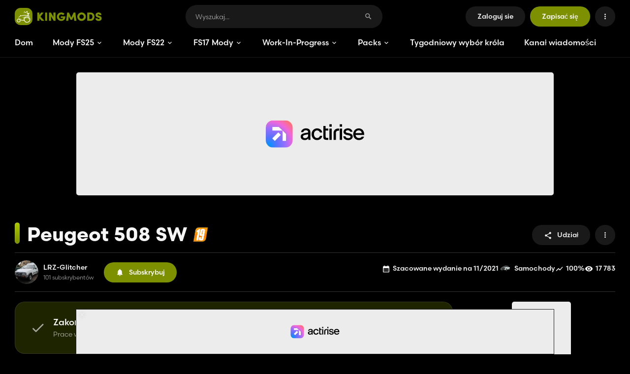

--- FILE ---
content_type: text/html; charset=UTF-8
request_url: https://www.kingmods.net/pl/fs19/work-in-progress/525/peugeot-508-sw
body_size: 30219
content:
<!DOCTYPE html>
<html lang="pl" prefix="og: http://ogp.me/ns#" class="dark" x-data="darkMode" :class="{ 'dark': darkMode_on }">
    
    <head>
    <meta charset="UTF-8">
    <meta name="viewport" content="width=device-width, initial-scale=1.0, shrink-to-fit=no, user-scalable=no">
    <meta http-equiv="X-UA-Compatible" content="ie=edge">
    <meta name="theme-color" content="#7D9000">

    <title>Peugeot 508 SW - FS19 Work-In-Progress - KingMods</title>
    <meta name="description" content="Śledź rozwój FS19 Peugeot 508 SW mod z tym Work-In-Progress na KingMods.">
    <link rel="shortcut icon" type="image/x-icon" href="https://www.kingmods.net/favicon.ico">
    
    
            <link rel="alternate" hreflang="en" href="https://www.kingmods.net/en/fs19/work-in-progress/525/peugeot-508-sw">
            <link rel="alternate" hreflang="fr" href="https://www.kingmods.net/fr/fs19/work-in-progress/525/peugeot-508-sw">
            <link rel="alternate" hreflang="de" href="https://www.kingmods.net/de/ls19/work-in-progress/525/peugeot-508-sw">
            <link rel="alternate" hreflang="pl" href="https://www.kingmods.net/pl/fs19/work-in-progress/525/peugeot-508-sw">
            <link rel="alternate" hreflang="it" href="https://www.kingmods.net/it/fs19/work-in-progress/525/peugeot-508-sw">
            <link rel="alternate" hreflang="es" href="https://www.kingmods.net/es/fs19/work-in-progress/525/peugeot-508-sw">
            <link rel="alternate" hreflang="pt" href="https://www.kingmods.net/pt/fs19/work-in-progress/525/peugeot-508-sw">
            <link rel="alternate" hreflang="ru" href="https://www.kingmods.net/ru/fs19/work-in-progress/525/peugeot-508-sw">
            <link rel="alternate" hreflang="tr" href="https://www.kingmods.net/tr/fs19/work-in-progress/525/peugeot-508-sw">
            <link rel="alternate" hreflang="nl" href="https://www.kingmods.net/nl/fs19/work-in-progress/525/peugeot-508-sw">
        <link rel="alternate" hreflang="x-default" href="https://www.kingmods.net/en/fs19/work-in-progress/525/peugeot-508-sw">

    
    <link rel="stylesheet" href="https://use.typekit.net/jig8bzc.css">

            
        <script>
            window.FAST_CMP_OPTIONS = {
                publisherName: 'KingMods',
                domainUid: 'fc7756c4-74d6-52a2-8d3e-81c453c0514a',
                countryCode: 'FR',
                policyUrl: 'https://www.kingmods.net/pl/privacy-policy',
                displaySynchronous: false,
                customOpener: true,
                bootstrap: { excludedIABVendors: [], excludedGoogleVendors: [] },
                translations: {
                    fr: {
                        buttons: {
                            accept: 'Fermer et Accepter'
                        }
                    }
                },
                publisherLogo: function (c) {
                    return c.createElement('img', { src: 'https://www.kingmods.net/images/logo-large.svg', height: 35 })
                }
            };
            
            (function(){var e={617:function(e){window.FAST_CMP_T0=Date.now();window.FAST_CMP_QUEUE={};window.FAST_CMP_QUEUE_ID=0;function a(){var e=Array.prototype.slice.call(arguments);if(!e.length)return Object.values(window.FAST_CMP_QUEUE);else if("ping"===e[0]){if("function"===typeof e[2])e[2]({cmpLoaded:false,cmpStatus:"stub",apiVersion:"2.0",cmpId:parseInt("388",10)})}else window.FAST_CMP_QUEUE[window.FAST_CMP_QUEUE_ID++]=e}e.exports={name:"light",handler:a}}};var a={};function t(r){var n=a[r];if(void 0!==n)return n.exports;var i=a[r]={exports:{}};e[r](i,i.exports,t);return i.exports}var r={};!function(){var e=t(617);var a="__tcfapiLocator";var r=window;var n=r;var i;function o(){var e=r.document;var t=!!r.frames[a];if(!t)if(e.body){var n=e.createElement("iframe");n.style.cssText="display:none";n.name=a;e.body.appendChild(n)}else setTimeout(o,5);return!t}function s(e){var a="string"===typeof e.data;var t={};if(a)try{t=JSON.parse(e.data)}catch(e){}else t=e.data;var r="object"===typeof t?t.__tcfapiCall:null;if(r)window.__tcfapi(r.command,r.version,(function(t,n){var i={__tcfapiReturn:{returnValue:t,success:n,callId:r.callId}};if(e&&e.source&&e.source.postMessage)e.source.postMessage(a?JSON.stringify(i):i,"*")}),r.parameter)}while(n){try{if(n.frames[a]){i=n;break}}catch(e){}if(n===r.top)break;n=n.parent}if("custom"!==r.FAST_CMP_HANDLER)if(!i){o();r.__tcfapi=e.handler;r.FAST_CMP_HANDLER=e.name;r.addEventListener("message",s,false)}else{r.__tcfapi=e.handler;r.FAST_CMP_HANDLER=e.name}}()})();
        </script>
        <script src="https://static.fastcmp.com/fast-cmp-stub.js" async="true" data-no-optimize="1"></script>
    
    
        <style type="text/css">
        div[data-actirise-slot="top-page"],
        div[data-native-ad-slot="top-page"],
        div[data-my-custom-wrapper-slot="top-page"] {
            display: none;
            margin: 0 auto !important;
        }

        @media screen and (max-width: 480px) {
            div[data-actirise-slot="top-page"].device-mobile,
            div[data-native-ad-slot="top-page"].device-mobile,
            div[data-my-custom-wrapper-slot="top-page"].device-mobile {
                display: block;
                width: 100%;
                min-height: 280px;
            }
        }

        @media screen and (min-width: 481px) and (max-width: 769px) {
            div[data-actirise-slot="top-page"].device-tablet,
            div[data-native-ad-slot="top-page"].device-tablet,
            div[data-my-custom-wrapper-slot="top-page"].device-tablet {
                display: block;
                width: 100%;
                min-height: 280px;
            }
        }

        @media screen and (min-width: 770px) {
            div[data-actirise-slot="top-page"].device-desktop,
            div[data-native-ad-slot="top-page"].device-desktop,
            div[data-my-custom-wrapper-slot="top-page"].device-desktop {
                display: block;
                width: 100%;
                min-height: 250px;
            }
        }

        div[data-actirise-slot="aside-desktop"],
        div[data-native-ad-slot="aside-desktop"],
        div[data-my-custom-wrapper-slot="aside-desktop"] {
            display: none;
            margin: 0 auto !important;
        }

        @media screen and (min-width: 770px) {
            div[data-actirise-slot="aside-desktop"].device-desktop,
            div[data-native-ad-slot="aside-desktop"].device-desktop,
            div[data-my-custom-wrapper-slot="aside-desktop"].device-desktop {
                display: block;
                width: 100%;
                min-height: 600px;
            }
        }

        div[data-actirise-slot="in-content"],
        div[data-native-ad-slot="in-content"] {
            display: none;
            margin: 0 auto !important;
        }

        div[data-my-custom-wrapper-slot="in-content"] {
            display: none;
        }

        @media screen and (max-width: 480px) {
            div[data-actirise-slot="in-content"].device-mobile,
            div[data-native-ad-slot="in-content"].device-mobile,
            div[data-my-custom-wrapper-slot="in-content"].device-mobile {
                display: block;
                width: 100%;
                min-height: 380px;
            }
        }

        @media screen and (min-width: 481px) and (max-width: 769px) {
            div[data-actirise-slot="in-content"].device-tablet,
            div[data-native-ad-slot="in-content"].device-tablet,
            div[data-my-custom-wrapper-slot="in-content"].device-tablet {
                display: block;
                width: 100%;
                min-height: 380px;
            }
        }

        @media screen and (min-width: 770px) {
            div[data-actirise-slot="in-content"].device-desktop,
            div[data-native-ad-slot="in-content"].device-desktop,
            div[data-my-custom-wrapper-slot="in-content"].device-desktop {
                display: block;
                width: 100%;
                min-height: 300px;
            }
        }
    </style>
    <link href="/css/app.css?id=dee1efb29b2e38a3230a5477522466d2" rel="stylesheet">
    <!-- Livewire Styles --><style >[wire\:loading][wire\:loading], [wire\:loading\.delay][wire\:loading\.delay], [wire\:loading\.inline-block][wire\:loading\.inline-block], [wire\:loading\.inline][wire\:loading\.inline], [wire\:loading\.block][wire\:loading\.block], [wire\:loading\.flex][wire\:loading\.flex], [wire\:loading\.table][wire\:loading\.table], [wire\:loading\.grid][wire\:loading\.grid], [wire\:loading\.inline-flex][wire\:loading\.inline-flex] {display: none;}[wire\:loading\.delay\.none][wire\:loading\.delay\.none], [wire\:loading\.delay\.shortest][wire\:loading\.delay\.shortest], [wire\:loading\.delay\.shorter][wire\:loading\.delay\.shorter], [wire\:loading\.delay\.short][wire\:loading\.delay\.short], [wire\:loading\.delay\.default][wire\:loading\.delay\.default], [wire\:loading\.delay\.long][wire\:loading\.delay\.long], [wire\:loading\.delay\.longer][wire\:loading\.delay\.longer], [wire\:loading\.delay\.longest][wire\:loading\.delay\.longest] {display: none;}[wire\:offline][wire\:offline] {display: none;}[wire\:dirty]:not(textarea):not(input):not(select) {display: none;}:root {--livewire-progress-bar-color: #2299dd;}[x-cloak] {display: none !important;}[wire\:cloak] {display: none !important;}</style>
    
    
    <meta property="og:title" content="Peugeot 508 SW - FS19 Work-In-Progress - KingMods">
    <meta property="og:description" content="Śledź rozwój FS19 Peugeot 508 SW mod z tym Work-In-Progress na KingMods.">
    <meta property="og:image" content="https://www.kingmods.net/uploads/fs19-wips/image1/peugeot-508-sw-fs19-7.jpg">
    <meta property="og:image:width" content="1280">
    <meta property="og:image:height" content="720">
    <meta property="og:image:alt" content="Peugeot 508 SW">
    <meta property="og:type" content="article">
    <meta property="og:url" content="https://www.kingmods.net/pl/fs19/work-in-progress/525/peugeot-508-sw">
    <meta property="og:site_name" content="KingMods">
    
    <meta name="twitter:card" content="summary_large_image">
    <meta name="twitter:site" content="@KingModsNet">
    <meta name="twitter:creator" content="@KingModsNet">
    <meta name="twitter:title" content="Peugeot 508 SW - FS19 Work-In-Progress - KingMods">
    <meta name="twitter:description" content="Śledź rozwój FS19 Peugeot 508 SW mod z tym Work-In-Progress na KingMods.">
    <meta name="twitter:image" content="https://www.kingmods.net/uploads/fs19-wips/image1/peugeot-508-sw-fs19-7.jpg">
    <meta name="twitter:image:width" content="1280">
    <meta name="twitter:image:height" content="720">
    <meta name="twitter:image:alt" content="Peugeot 508 SW">

            
        <script async src="https://www.googletagmanager.com/gtag/js?id=UA-127911428-1"></script>
        <script>
            window.dataLayer = window.dataLayer || [];
            function gtag(){dataLayer.push(arguments);}
            gtag('js', new Date());
        
            gtag('config', 'UA-127911428-1');
        </script>

                    
            <script src="https://www.flashb.id/boot/867b2c7d-69d8-5e90-aaa6-3f5a6c2a641e.js" data-cfasync="false"></script> 
            <script type="text/javascript" data-cfasync="false"> 
                window._hbdbrk = window._hbdbrk || []; 
                window._hbdbrk.push(['_vars', {
                    page_type: 'wip'
                }]);
            </script>
            
    
    
            
        
        <link rel="dns-prefetch" href="//accounts.google.com">
        <script src="https://accounts.google.com/gsi/client" async defer></script>
        <meta name="google-signin-client_id" content="438962680735-vcvl3uf3tkuk03qoinnmimum0b2imu1d.apps.googleusercontent.com">
        <script src="https://challenges.cloudflare.com/turnstile/v0/api.js?render=explicit" async defer></script>
        
    <meta name="csrf-token" content="IwOTLB6MgtZGeAHhR3fSxh8znuxmIG3GEghU2cAx">
</head>

    <body class="bg-background antialiased min-h-screen flex flex-col">
        
        <div class="h-117 mb-30 _lg:mb-20 _lg:h-62">
            <div x-data="fixedHeader()" x-init="update()" @scroll.window="update()" :class="{ 'fixed z-20': fixed, 'top-0': scrollDiff < 0, '-top-57': scrollDiff >= 0 }" class="_lg:fixed _lg:z-20 _lg:top-0 w-full bg-blurry-header border-b border-level-1 dark:border-level-2 shadow transition-all z-10 before:backdrop-blur-30 before:backdrop-hack">
                
                <header class="w-full pt-10 _lg:pb-10">
    <div class="content-area h-47 flex justify-between items-center _lg:h-auto">
        <div class="flex items-center">
            
            <button @click="$dispatch('toggle-mobile-nav')" type="button" class="hidden justify-center items-center size-41 mr-10 _lg:flex active:scale-90 transition-transform">
                <svg class="inline-block size-34 text-primary" xmlns="http://www.w3.org/2000/svg" viewBox="0 0 24 24" fill="currentColor"><path d="M0 0h24v24H0V0z" fill="none"/><path d="M4 18h16c.55 0 1-.45 1-1s-.45-1-1-1H4c-.55 0-1 .45-1 1s.45 1 1 1zm0-5h16c.55 0 1-.45 1-1s-.45-1-1-1H4c-.55 0-1 .45-1 1s.45 1 1 1zM3 7c0 .55.45 1 1 1h16c.55 0 1-.45 1-1s-.45-1-1-1H4c-.55 0-1 .45-1 1z"/></svg>            </button>
    
            
            <a href="https://www.kingmods.net/pl/" class="flex-shrink-0 active:scale-95">
                <img src="https://www.kingmods.net/images/logo-large.svg" alt="KingMods Logo" class="_smd:hidden">
                <img src="https://www.kingmods.net/images/logo.svg" alt="KingMods Logo" class="hidden _smd:block">
            </a>
        </div>

        
        <div wire:snapshot="{&quot;data&quot;:{&quot;search&quot;:&quot;&quot;,&quot;hasResults&quot;:false,&quot;isInitialRender&quot;:false},&quot;memo&quot;:{&quot;id&quot;:&quot;nH8B6DALMzS3bgN6j6A4&quot;,&quot;name&quot;:&quot;search-bar&quot;,&quot;path&quot;:&quot;pl\/fs19\/work-in-progress\/525\/peugeot-508-sw&quot;,&quot;method&quot;:&quot;GET&quot;,&quot;children&quot;:[],&quot;scripts&quot;:[],&quot;assets&quot;:[],&quot;errors&quot;:[],&quot;locale&quot;:&quot;pl&quot;},&quot;checksum&quot;:&quot;c040db99a7d51a6b38bba12f56fcbedde0b399638a2870c28a898cb7864f831e&quot;}" wire:effects="[]" wire:id="nH8B6DALMzS3bgN6j6A4" x-data="searchBar(window.Livewire.find('nH8B6DALMzS3bgN6j6A4').entangle('hasResults'), window.Livewire.find('nH8B6DALMzS3bgN6j6A4').entangle('search'))" x-bind="root" class="relative max-w-400 mx-10 flex-grow self-start _lg:hidden" x-on:click.self="$dispatch('toggle-search-bar')" x-on:toggle-search-bar.window="showBar = !showBar; $nextTick(() => { if (showBar) { $refs.input.focus(); } else { clearInput(); $refs.input.blur(); focused = false; }})" :class="{ '_lg:fixed _lg:inset-0 _lg:max-w-full _lg:bg-white/90 dark:_lg:bg-black/90 _lg:z-10 _lg:mx-0 _lg:py-10 _lg:!block _lg:!h-full _lg:backdrop-blur-5': showBar }">
    <div class="_lg:mx-10 relative">
        <div class="absolute w-full" :class="{ 'dropdown-window !mt-0 !p-0 !rounded-b-28 !rounded-t-23': open || showBar }" x-on:click.outside="focused = false">
            <form action="https://www.kingmods.net/pl/wyszukaj" method="get" x-bind="form" :class="{ '-mx-1 -mt-1 !bg-transparent': open || showBar }" class="h-47 flex items-center rounded-full pl-20 pr-15 overflow-hidden bg-surface-1 _lg:pl-15">
                
                <button x-on:click="$dispatch('toggle-search-bar')" type="button" class="mr-5 p-5 hidden justify-center items-center text-secondary active:scale-90 transition-transform _lg:flex">
                    <svg class="inline-block size-17" xmlns="http://www.w3.org/2000/svg" viewBox="0 0 24 24" fill="currentColor"><path d="M0 0h24v24H0V0z" fill="none"/><path d="M19 11H7.83l4.88-4.88c.39-.39.39-1.03 0-1.42-.39-.39-1.02-.39-1.41 0l-6.59 6.59c-.39.39-.39 1.02 0 1.41l6.59 6.59c.39.39 1.02.39 1.41 0 .39-.39.39-1.02 0-1.41L7.83 13H19c.55 0 1-.45 1-1s-.45-1-1-1z"/></svg>                </button>
    
                
                <input type="text" name="q" placeholder="Wyszukaj..." x-ref="input" x-bind="input" x-on:focus="focused = true" wire:model.live="search" autocomplete="off" class="text-14 text-primary bg-transparent h-full placeholder-secondary focus:placeholder-opacity-50 outline-none flex-grow">

                
                <button type="button" x-bind="clearBtn" x-cloak class="p-5 ml-5 flex justify-center items-center text-secondary active:scale-90 transition-transform">
                    <svg class="inline-block size-17" xmlns="http://www.w3.org/2000/svg" viewBox="0 0 24 24" fill="currentColor"><path d="M0 0h24v24H0V0z" fill="none"/><path d="M18.3 5.71c-.39-.39-1.02-.39-1.41 0L12 10.59 7.11 5.7c-.39-.39-1.02-.39-1.41 0-.39.39-.39 1.02 0 1.41L10.59 12 5.7 16.89c-.39.39-.39 1.02 0 1.41.39.39 1.02.39 1.41 0L12 13.41l4.89 4.89c.39.39 1.02.39 1.41 0 .39-.39.39-1.02 0-1.41L13.41 12l4.89-4.89c.38-.38.38-1.02 0-1.4z"/></svg>                </button>
    
                
                <button type="submit" class="p-5 ml-5 flex justify-center items-center text-secondary active:scale-90 transition-transform _lg:hidden">
                    <svg class="inline-block size-17" xmlns="http://www.w3.org/2000/svg" viewBox="0 0 24 24" fill="currentColor"><path d="M0 0h24v24H0V0z" fill="none"/><path d="M15.5 14h-.79l-.28-.27c1.2-1.4 1.82-3.31 1.48-5.34-.47-2.78-2.79-5-5.59-5.34-4.23-.52-7.79 3.04-7.27 7.27.34 2.8 2.56 5.12 5.34 5.59 2.03.34 3.94-.28 5.34-1.48l.27.28v.79l4.25 4.25c.41.41 1.08.41 1.49 0 .41-.41.41-1.08 0-1.49L15.5 14zm-6 0C7.01 14 5 11.99 5 9.5S7.01 5 9.5 5 14 7.01 14 9.5 11.99 14 9.5 14z"/></svg>                </button>
            </form>

                    </div>
    </div>
</div>

        <div class="space-x-10 flex items-center flex-shrink-0">
                            
                <button onclick='Livewire.dispatch("openModal", { component: "modal-boxes.authentication.login" })' type="button" class="btn btn-surface-1 _lg:btn-brand">
                    Zaloguj sie
                </button>

                
                <button onclick='Livewire.dispatch("openModal", { component: "modal-boxes.authentication.sign-up" })' type="button" class="btn btn-brand _lg:hidden">
                    Zapisać się
                </button>
            
            
            <button @click="$dispatch('toggle-search-bar')" type="button" class="btn btn-square btn-surface-1 _lg:flex hidden">
                <svg class="inline-block" xmlns="http://www.w3.org/2000/svg" viewBox="0 0 24 24" fill="currentColor"><path d="M0 0h24v24H0V0z" fill="none"/><path d="M15.5 14h-.79l-.28-.27c1.2-1.4 1.82-3.31 1.48-5.34-.47-2.78-2.79-5-5.59-5.34-4.23-.52-7.79 3.04-7.27 7.27.34 2.8 2.56 5.12 5.34 5.59 2.03.34 3.94-.28 5.34-1.48l.27.28v.79l4.25 4.25c.41.41 1.08.41 1.49 0 .41-.41.41-1.08 0-1.49L15.5 14zm-6 0C7.01 14 5 11.99 5 9.5S7.01 5 9.5 5 14 7.01 14 9.5 11.99 14 9.5 14z"/></svg>            </button>

            
            
            <div x-data="dropdown()" class="relative h-41" x-on:resize.window="setAlpineTrap()">
    <div x-bind="trigger">
        <button type="button" class="btn btn-square btn-surface-1" x-tooltip="Preferencje">
                            <svg class="inline-block" xmlns="http://www.w3.org/2000/svg" viewBox="0 0 24 24" fill="currentColor"><path d="M0 0h24v24H0V0z" fill="none"/><path d="M12 8c1.1 0 2-.9 2-2s-.9-2-2-2-2 .9-2 2 .9 2 2 2zm0 2c-1.1 0-2 .9-2 2s.9 2 2 2 2-.9 2-2-.9-2-2-2zm0 6c-1.1 0-2 .9-2 2s.9 2 2 2 2-.9 2-2-.9-2-2-2z"/></svg>                        </button>
    </div>

    <div
        class="absolute right-0 z-20 _lg:fixed _lg:inset-0 _lg:overflow-y-auto mt-5 _lg:mt-0"
        x-show="show"
        x-ref="scrollBox"
        x-cloak
    >
        <div class="_lg:flex _lg:flex-col _lg:justify-end _lg:min-h-dvh">
            <div class="_lg:fixed _lg:inset-0">
                <div x-ref="backdrop" class="_lg:absolute _lg:inset-0 dark:_lg:bg-black/90 _lg:bg-white/90"></div>
            </div>

            <div
                x-bind="window"
                x-ref="window"
                x-on:click.outside="closeDropdown()"
                x-on:keydown.escape.window="closeDropdown()"
                class="inline-block origin-top-right _lg:transition-transform _lg:ease-linear _lg:w-auto _lg:mt-10 _lg:rounded-b-0 _lg:pt-25 dropdown-window mobile-touch-bar w-260"
            >
                
                <div class="dropdown-content" x-bind="menu" data-menu-id="default">
                            
                        <button @click="switchMenu('language')" type="button" class="dropdown-item relative">
                            <svg class="inline-block dropdown-item-icon" xmlns="http://www.w3.org/2000/svg" viewBox="0 0 24 24" fill="currentColor"><path d="M0 0h24v24H0V0z" fill="none"/><path d="M11.99 2C6.47 2 2 6.48 2 12s4.47 10 9.99 10C17.52 22 22 17.52 22 12S17.52 2 11.99 2zm6.93 6h-2.95c-.32-1.25-.78-2.45-1.38-3.56 1.84.63 3.37 1.91 4.33 3.56zM12 4.04c.83 1.2 1.48 2.53 1.91 3.96h-3.82c.43-1.43 1.08-2.76 1.91-3.96zM4.26 14C4.1 13.36 4 12.69 4 12s.1-1.36.26-2h3.38c-.08.66-.14 1.32-.14 2s.06 1.34.14 2H4.26zm.82 2h2.95c.32 1.25.78 2.45 1.38 3.56-1.84-.63-3.37-1.9-4.33-3.56zm2.95-8H5.08c.96-1.66 2.49-2.93 4.33-3.56C8.81 5.55 8.35 6.75 8.03 8zM12 19.96c-.83-1.2-1.48-2.53-1.91-3.96h3.82c-.43 1.43-1.08 2.76-1.91 3.96zM14.34 14H9.66c-.09-.66-.16-1.32-.16-2s.07-1.35.16-2h4.68c.09.65.16 1.32.16 2s-.07 1.34-.16 2zm.25 5.56c.6-1.11 1.06-2.31 1.38-3.56h2.95c-.96 1.65-2.49 2.93-4.33 3.56zM16.36 14c.08-.66.14-1.32.14-2s-.06-1.34-.14-2h3.38c.16.64.26 1.31.26 2s-.1 1.36-.26 2h-3.38z"/></svg>                            Język
                            <svg class="inline-block text-primary size-18 absolute right-12" xmlns="http://www.w3.org/2000/svg" viewBox="0 0 24 24" fill="currentColor"><path d="M0 0h24v24H0V0z" fill="none"/><path d="M9.29 6.71c-.39.39-.39 1.02 0 1.41L13.17 12l-3.88 3.88c-.39.39-.39 1.02 0 1.41.39.39 1.02.39 1.41 0l4.59-4.59c.39-.39.39-1.02 0-1.41L10.7 6.7c-.38-.38-1.02-.38-1.41.01z"/></svg>                        </button>
    
                        <label for="dark-mode-switch" class="dropdown-item cursor-pointer relative active:touch:scale-100 hover:touch:bg-transparent">
                            <svg class="inline-block dropdown-item-icon" xmlns="http://www.w3.org/2000/svg" enable-background="new 0 0 24 24" viewBox="0 0 24 24" fill="currentColor"><rect fill="none" height="24" width="24"/><path d="M11.01,3.05C6.51,3.54,3,7.36,3,12c0,4.97,4.03,9,9,9c4.63,0,8.45-3.5,8.95-8c0.09-0.79-0.78-1.42-1.54-0.95 c-0.84,0.54-1.84,0.85-2.91,0.85c-2.98,0-5.4-2.42-5.4-5.4c0-1.06,0.31-2.06,0.84-2.89C12.39,3.94,11.9,2.98,11.01,3.05z"/></svg>                            Dark Mode
    
                            <div class="absolute right-18 w-30 h-15">
                                <input type="checkbox" id="dark-mode-switch" :checked="darkMode_on" @change="darkMode_toggle()" class="peer hidden">
                                <span class="
                                    absolute inset-0 bg-surface-2 black:bg-black peer-checked:bg-brand rounded-full cursor-pointer
                                    before:transition-[left] before:duration-150 before:ease-linear transform before:absolute before:w-19 before:h-19 before:-left-2 peer-checked:before:left-17 before:-top-2 before:bg-black before:dark:bg-white before:rounded-full"
                                ></span>
                            </div>
                        </label>
    
                        <div class="w-full my-10">
    <div class="w-full h-1 bg-surface-1"></div>
</div>
    
                                                    <button type="button" onclick='Livewire.dispatch("openModal", { component: "modal-boxes.authentication.login" })' class="dropdown-item">
                                <svg class="inline-block dropdown-item-icon" xmlns="http://www.w3.org/2000/svg" enable-background="new 0 0 24 24" viewBox="0 0 24 24" fill="currentColor"><g><rect fill="none" height="24" width="24"/><rect fill="none" height="24" width="24"/></g><g><path d="M10.3,7.7L10.3,7.7c-0.39,0.39-0.39,1.01,0,1.4l1.9,1.9H3c-0.55,0-1,0.45-1,1v0c0,0.55,0.45,1,1,1h9.2l-1.9,1.9 c-0.39,0.39-0.39,1.01,0,1.4l0,0c0.39,0.39,1.01,0.39,1.4,0l3.59-3.59c0.39-0.39,0.39-1.02,0-1.41L11.7,7.7 C11.31,7.31,10.69,7.31,10.3,7.7z M20,19h-7c-0.55,0-1,0.45-1,1v0c0,0.55,0.45,1,1,1h7c1.1,0,2-0.9,2-2V5c0-1.1-0.9-2-2-2h-7 c-0.55,0-1,0.45-1,1v0c0,0.55,0.45,1,1,1h7V19z"/></g></svg>                                Zaloguj sie
                            </button>
                                            </div>
    
                    <div x-bind="menu" data-menu-id="language" class="dropdown-content">
                        <div class="dropdown-menu-title">
                            <button @click="resetMenu()" type="button" class="absolute left-15 top-16 _xs:top-31 w-30 h-30 flex justify-center items-center rounded-full hover:bg-surface-1 active:scale-90 active:transition-transform">
                                <svg class="inline-block size-18 text-primary" xmlns="http://www.w3.org/2000/svg" viewBox="0 0 24 24" fill="currentColor"><path d="M0 0h24v24H0V0z" fill="none"/><path d="M14.71 6.71c-.39-.39-1.02-.39-1.41 0L8.71 11.3c-.39.39-.39 1.02 0 1.41l4.59 4.59c.39.39 1.02.39 1.41 0 .39-.39.39-1.02 0-1.41L10.83 12l3.88-3.88c.39-.39.38-1.03 0-1.41z"/></svg>                            </button>
                            Język
                        </div>
    
                        <div class="flex flex-col">
                                                            <a x-data="dynamicLink('en')" href="https://www.kingmods.net/en/fs19/work-in-progress/525/peugeot-508-sw" class="relative dropdown-item" data-selector-item-id="en">
                                    <span class="flag-icon flag-icon-en mr-10 flex-shrink-0"></span>
                                    English
    
                                                                    </a>
                                                            <a x-data="dynamicLink('fr')" href="https://www.kingmods.net/fr/fs19/work-in-progress/525/peugeot-508-sw" class="relative dropdown-item" data-selector-item-id="fr">
                                    <span class="flag-icon flag-icon-fr mr-10 flex-shrink-0"></span>
                                    Français
    
                                                                    </a>
                                                            <a x-data="dynamicLink('de')" href="https://www.kingmods.net/de/ls19/work-in-progress/525/peugeot-508-sw" class="relative dropdown-item" data-selector-item-id="de">
                                    <span class="flag-icon flag-icon-de mr-10 flex-shrink-0"></span>
                                    Deutsch
    
                                                                    </a>
                                                            <a x-data="dynamicLink('pl')" href="https://www.kingmods.net/pl/fs19/work-in-progress/525/peugeot-508-sw" class="relative dropdown-item" data-selector-item-id="pl">
                                    <span class="flag-icon flag-icon-pl mr-10 flex-shrink-0"></span>
                                    Polski
    
                                                                            <svg class="inline-block text-primary size-16 absolute right-18" xmlns="http://www.w3.org/2000/svg" viewBox="0 0 24 24" fill="currentColor"><path d="M0 0h24v24H0V0z" fill="none"/><path d="M9 16.17L5.53 12.7c-.39-.39-1.02-.39-1.41 0-.39.39-.39 1.02 0 1.41l4.18 4.18c.39.39 1.02.39 1.41 0L20.29 7.71c.39-.39.39-1.02 0-1.41-.39-.39-1.02-.39-1.41 0L9 16.17z"/></svg>                                                                    </a>
                                                            <a x-data="dynamicLink('it')" href="https://www.kingmods.net/it/fs19/work-in-progress/525/peugeot-508-sw" class="relative dropdown-item" data-selector-item-id="it">
                                    <span class="flag-icon flag-icon-it mr-10 flex-shrink-0"></span>
                                    Italiano
    
                                                                    </a>
                                                            <a x-data="dynamicLink('es')" href="https://www.kingmods.net/es/fs19/work-in-progress/525/peugeot-508-sw" class="relative dropdown-item" data-selector-item-id="es">
                                    <span class="flag-icon flag-icon-es mr-10 flex-shrink-0"></span>
                                    Español
    
                                                                    </a>
                                                            <a x-data="dynamicLink('pt')" href="https://www.kingmods.net/pt/fs19/work-in-progress/525/peugeot-508-sw" class="relative dropdown-item" data-selector-item-id="pt">
                                    <span class="flag-icon flag-icon-pt mr-10 flex-shrink-0"></span>
                                    Português
    
                                                                    </a>
                                                            <a x-data="dynamicLink('ru')" href="https://www.kingmods.net/ru/fs19/work-in-progress/525/peugeot-508-sw" class="relative dropdown-item" data-selector-item-id="ru">
                                    <span class="flag-icon flag-icon-ru mr-10 flex-shrink-0"></span>
                                    Русский
    
                                                                    </a>
                                                            <a x-data="dynamicLink('tr')" href="https://www.kingmods.net/tr/fs19/work-in-progress/525/peugeot-508-sw" class="relative dropdown-item" data-selector-item-id="tr">
                                    <span class="flag-icon flag-icon-tr mr-10 flex-shrink-0"></span>
                                    Türkçe
    
                                                                    </a>
                                                            <a x-data="dynamicLink('nl')" href="https://www.kingmods.net/nl/fs19/work-in-progress/525/peugeot-508-sw" class="relative dropdown-item" data-selector-item-id="nl">
                                    <span class="flag-icon flag-icon-nl mr-10 flex-shrink-0"></span>
                                    Nederlands
    
                                                                    </a>
                                                    </div>
                    </div>

                            </div>
        </div>
    </div>
</div>
        </div>
    </div>
</header>
                
                
                <nav x-data="nav()" x-on:resize.window="isMobileCheck()" x-on:toggle-mobile-nav.window="toggleNav()" class="w-full h-59 _lg:hidden _lg:z-10 _lg:fixed _lg:inset-0 _lg:top-0 _lg:h-auto _lg:backdrop-blur-5 dark:_lg:bg-black/90 _lg:bg-white/90" :class="{ '_lg:!flex': show }">
    <div class="content-area h-full flex items-center _lg:flex-col _lg:items-start _lg:pt-10 _lg:overflow-y-auto">
        
        <button @click="$dispatch('toggle-mobile-nav')" type="button" class="hidden justify-center items-center size-41 mr-10 _lg:flex active:scale-90 transition-transform">
            <svg class="inline-block size-34 text-primary" xmlns="http://www.w3.org/2000/svg" viewBox="0 0 24 24" fill="currentColor"><path d="M0 0h24v24H0V0z" fill="none"/><path d="M18.3 5.71c-.39-.39-1.02-.39-1.41 0L12 10.59 7.11 5.7c-.39-.39-1.02-.39-1.41 0-.39.39-.39 1.02 0 1.41L10.59 12 5.7 16.89c-.39.39-.39 1.02 0 1.41.39.39 1.02.39 1.41 0L12 13.41l4.89 4.89c.39.39 1.02.39 1.41 0 .39-.39.39-1.02 0-1.41L13.41 12l4.89-4.89c.38-.38.38-1.02 0-1.4z"/></svg>        </button>

        <ul class="flex items-center h-full -ml-20 _lg:w-full _lg:flex-col _lg:ml-0 _lg:my-10">
            
            <li class="text-primary hover:!text-primary _lg:w-full" x-bind="menuItem">
                <a href="https://www.kingmods.net/pl/" class="py-10 px-20 flex items-center text-16 font-medium transition-all _lg:py-15 _lg:px-10 _lg:h-51">
                    <svg class="inline-block size-21 mr-10 hidden _lg:block" xmlns="http://www.w3.org/2000/svg" viewBox="0 0 24 24" fill="currentColor"><path d="M0 0h24v24H0V0z" fill="none"/><path d="M10 19v-5h4v5c0 .55.45 1 1 1h3c.55 0 1-.45 1-1v-7h1.7c.46 0 .68-.57.33-.87L12.67 3.6c-.38-.34-.96-.34-1.34 0l-8.36 7.53c-.34.3-.13.87.33.87H5v7c0 .55.45 1 1 1h3c.55 0 1-.45 1-1z"/></svg>                    Dom
                </a>
            </li>

            
            <li class="relative group/submenu text-primary hover:!text-primary _lg:w-full" x-bind="menuItem" data-submenu-id="fs25-mods" x-bind:class="{ '_lg:h-full': isMobile && $el.dataset.submenuId == submenuId }">
                <a x-bind="menuItemLink" data-submenu-id="fs25-mods" href="https://www.kingmods.net/pl/fs25/nowe-mods" class="py-10 px-20 flex items-center text-16 font-medium transition-all _lg:py-15 _lg:px-10 _lg:h-51">
                    <svg x-bind:class="{ '!block': isMobile && $el.parentNode.dataset.submenuId == submenuId }" class="inline-block size-19 mt-2 mr-5 rotate-90 hidden" xmlns="http://www.w3.org/2000/svg" viewBox="0 0 24 24" fill="currentColor"><path d="M24 24H0V0h24v24z" fill="none" opacity=".87"/><path d="M15.88 9.29L12 13.17 8.12 9.29c-.39-.39-1.02-.39-1.41 0-.39.39-.39 1.02 0 1.41l4.59 4.59c.39.39 1.02.39 1.41 0l4.59-4.59c.39-.39.39-1.02 0-1.41-.39-.38-1.03-.39-1.42 0z"/></svg>                    <div class="hidden bg-fs25-logo bg-contain size-21 mr-10 _lg:block"></div>
                    Mody FS25
                    <svg x-bind:class="{ '!hidden': isMobile && $el.parentNode.dataset.submenuId == submenuId }" class="inline-block size-16 ml-3 transition-all group-hover/submenu:rotate-180 _lg:group-hover/submenu:-rotate-90 _lg:-rotate-90 _lg:size-19 _lg:mt-2" xmlns="http://www.w3.org/2000/svg" viewBox="0 0 24 24" fill="currentColor"><path d="M24 24H0V0h24v24z" fill="none" opacity=".87"/><path d="M15.88 9.29L12 13.17 8.12 9.29c-.39-.39-1.02-.39-1.41 0-.39.39-.39 1.02 0 1.41l4.59 4.59c.39.39 1.02.39 1.41 0l4.59-4.59c.39-.39.39-1.02 0-1.41-.39-.38-1.03-.39-1.42 0z"/></svg>                </a>

                <div class="hidden absolute top-full pt-5 z-20 animate-slideInUp group-hover/submenu:flex _lg:group-hover/submenu:flex _lg:flex _lg:pt-0 _lg:static _lg:-mx-10 _lg:h-full _lg:animate-none" x-bind="submenu" data-submenu-id="fs25-mods">
                    <div class="dropdown-window flex overflow-hidden _lg:px-10 _lg:rounded-0 _lg:shadow-none _lg:border-none _lg:w-full _lg:h-full _lg:bg-transparent _lg:backdrop-blur-0">
                        <div class="dropdown-content w-275 pr-10 _lg:w-full _lg:pr-0">
                            <a href="https://www.kingmods.net/pl/fs25/nowe-mods" class="dropdown-item _lg:hover:bg-transparent _lg:rounded-0 _lg:active:scale-100 _lg:px-10">
                                <svg class="inline-block dropdown-item-icon" xmlns="http://www.w3.org/2000/svg" viewBox="0 0 24 24" fill="currentColor"><path d="M13 10H3c-.55 0-1 .45-1 1s.45 1 1 1h10c.55 0 1-.45 1-1s-.45-1-1-1zm0-4H3c-.55 0-1 .45-1 1s.45 1 1 1h10c.55 0 1-.45 1-1s-.45-1-1-1zm5 8v-3c0-.55-.45-1-1-1s-1 .45-1 1v3h-3c-.55 0-1 .45-1 1s.45 1 1 1h3v3c0 .55.45 1 1 1s1-.45 1-1v-3h3c.55 0 1-.45 1-1s-.45-1-1-1h-3zM3 16h6c.55 0 1-.45 1-1s-.45-1-1-1H3c-.55 0-1 .45-1 1s.45 1 1 1z"/></svg>                                Nowe mody
                            </a>
                            <a href="https://www.kingmods.net/pl/fs25/popularne-mods" class="dropdown-item _lg:hover:bg-transparent _lg:rounded-0 _lg:active:scale-100 _lg:px-10">
                                <svg class="inline-block dropdown-item-icon" xmlns="http://www.w3.org/2000/svg" viewBox="0 0 24 24" fill="currentColor"><path d="M0 0h24v24H0V0z" fill="none"/><path d="M16.85 6.85l1.44 1.44-4.88 4.88-3.29-3.29c-.39-.39-1.02-.39-1.41 0l-6 6.01c-.39.39-.39 1.02 0 1.41.39.39 1.02.39 1.41 0L9.41 12l3.29 3.29c.39.39 1.02.39 1.41 0l5.59-5.58 1.44 1.44c.31.31.85.09.85-.35V6.5c.01-.28-.21-.5-.49-.5h-4.29c-.45 0-.67.54-.36.85z"/></svg>                                Mody na czasie
                            </a>
                            <a href="https://www.kingmods.net/pl/fs25/kategorie" class="dropdown-item _lg:hover:bg-transparent _lg:rounded-0 _lg:active:scale-100 _lg:px-10">
                                <svg class="inline-block dropdown-item-icon" xmlns="http://www.w3.org/2000/svg" viewBox="0 0 24 24" fill="currentColor"><path d="M0 0h24v24H0V0z" fill="none"/><path d="M11.15 3.4L7.43 9.48c-.41.66.07 1.52.85 1.52h7.43c.78 0 1.26-.86.85-1.52L12.85 3.4c-.39-.64-1.31-.64-1.7 0z"/><circle cx="17.5" cy="17.5" r="4.5"/><path d="M4 21.5h6c.55 0 1-.45 1-1v-6c0-.55-.45-1-1-1H4c-.55 0-1 .45-1 1v6c0 .55.45 1 1 1z"/></svg>                                Kategorie
                            </a>
                            <a href="https://www.kingmods.net/pl/fs25/marki" class="dropdown-item _lg:hover:bg-transparent _lg:rounded-0 _lg:active:scale-100 _lg:px-10">
                                <svg class="inline-block dropdown-item-icon" xmlns="http://www.w3.org/2000/svg" viewBox="0 0 24 24" fill="currentColor"><path d="M0 0h24v24H0V0z" fill="none"/><path d="m21.41 11.58-9-9C12.05 2.22 11.55 2 11 2H4c-1.1 0-2 .9-2 2v7c0 .55.22 1.05.59 1.42l9 9c.36.36.86.58 1.41.58s1.05-.22 1.41-.59l7-7c.37-.36.59-.86.59-1.41s-.23-1.06-.59-1.42zM5.5 7C4.67 7 4 6.33 4 5.5S4.67 4 5.5 4 7 4.67 7 5.5 6.33 7 5.5 7z"/></svg>                                Marki
                            </a>
                            <a href="https://www.kingmods.net/pl/gry/farming-simulator-25" class="dropdown-item _lg:hover:bg-transparent _lg:rounded-0 _lg:active:scale-100 _lg:px-10">
                                <svg class="inline-block dropdown-item-icon" xmlns="http://www.w3.org/2000/svg" enable-background="new 0 0 24 24" viewBox="0 0 24 24" fill="currentColor"><g><rect fill="none" height="24" width="24"/><rect fill="none" height="24" width="24"/></g><g><g><path d="M21.58,16.09l-1.09-7.66C20.21,6.46,18.52,5,16.53,5H7.47C5.48,5,3.79,6.46,3.51,8.43l-1.09,7.66 C2.2,17.63,3.39,19,4.94,19h0c0.68,0,1.32-0.27,1.8-0.75L9,16h6l2.25,2.25c0.48,0.48,1.13,0.75,1.8,0.75h0 C20.61,19,21.8,17.63,21.58,16.09z M11,11H9v2H8v-2H6v-1h2V8h1v2h2V11z M15,10c-0.55,0-1-0.45-1-1c0-0.55,0.45-1,1-1s1,0.45,1,1 C16,9.55,15.55,10,15,10z M17,13c-0.55,0-1-0.45-1-1c0-0.55,0.45-1,1-1s1,0.45,1,1C18,12.55,17.55,13,17,13z"/></g></g></svg>                                Strona gry
                            </a>
                        </div>
                        <div class="dropdown-content w-275 border-l border-level-1 px-10 _lg:hidden">
                                                            <a href="https://www.kingmods.net/pl/fs25/kategorie/traktory" class="dropdown-item">
                                    <div class="w-27 h-27 rounded-full bg-contain mr-10"
                                        
                                                                                        style="background-image: url(https://www.kingmods.net/uploads/fs25/categories/large-tractors.png);"
                                                                                    ></div>
                                    Traktory
                                </a>
                                                            <a href="https://www.kingmods.net/pl/fs25/kategorie/przyczepy" class="dropdown-item">
                                    <div class="w-27 h-27 rounded-full bg-contain mr-10"
                                        
                                                                                        style="background-image: url(https://www.kingmods.net/uploads/fs25/categories/trailers.png);"
                                                                                    ></div>
                                    Przyczepy
                                </a>
                                                            <a href="https://www.kingmods.net/pl/fs25/kategorie/praca-w-terenie" class="dropdown-item">
                                    <div class="w-27 h-27 rounded-full bg-contain mr-10"
                                        
                                                                                        style="background-image: url(https://www.kingmods.net/uploads/fs25/categories/cultivators.png);"
                                                                                    ></div>
                                    Praca w terenie
                                </a>
                                                            <a href="https://www.kingmods.net/pl/fs25/kategorie/budynki" class="dropdown-item">
                                    <div class="w-27 h-27 rounded-full bg-contain mr-10"
                                        
                                                                                        style="background-image: url(https://www.kingmods.net/uploads/fs25/categories/sheds.png);"
                                                                                    ></div>
                                    Budynki
                                </a>
                                                            <a href="https://www.kingmods.net/pl/fs25/kategorie/maps" class="dropdown-item">
                                    <div class="w-27 h-27 rounded-full bg-contain mr-10"
                                        
                                                                                        style="background-image: url(https://www.kingmods.net/uploads/fs25/categories/other-maps.png);"
                                                                                    ></div>
                                    Maps
                                </a>
                            
                            <a href="https://www.kingmods.net/pl/fs25/kategorie" class="dropdown-item relative">
                                Zobacz wszystkie kategorie
                                <svg class="inline-block size-19 absolute right-15" xmlns="http://www.w3.org/2000/svg" viewBox="0 0 24 24" fill="currentColor"><path d="M0 0h24v24H0V0z" fill="none"/><path d="M5 13h11.17l-4.88 4.88c-.39.39-.39 1.03 0 1.42.39.39 1.02.39 1.41 0l6.59-6.59c.39-.39.39-1.02 0-1.41l-6.58-6.6c-.39-.39-1.02-.39-1.41 0-.39.39-.39 1.02 0 1.41L16.17 11H5c-.55 0-1 .45-1 1s.45 1 1 1z"/></svg>                            </a>
                        </div>
                        <div class="dropdown-content w-275 _lg:hidden">
                                                            <a href="https://www.kingmods.net/pl/fs25/marki/john-deere" class="dropdown-item">
                                                                            <div class="w-27 h-27 rounded-8 bg-contain mr-10 -my-1" style="background-image: url(https://www.kingmods.net/uploads/brands/john-deere-logo.jpg);"></div>
                                                                        John Deere
                                </a>
                                                            <a href="https://www.kingmods.net/pl/fs25/marki/new-holland" class="dropdown-item">
                                                                            <div class="w-27 h-27 rounded-8 bg-contain mr-10 -my-1" style="background-image: url(https://www.kingmods.net/uploads/brands/new-holland-logo.jpg);"></div>
                                                                        New Holland
                                </a>
                                                            <a href="https://www.kingmods.net/pl/fs25/marki/case-ih" class="dropdown-item">
                                                                            <div class="w-27 h-27 rounded-8 bg-contain mr-10 -my-1" style="background-image: url(https://www.kingmods.net/uploads/brands/case-ih-logo.jpg);"></div>
                                                                        Case IH
                                </a>
                                                            <a href="https://www.kingmods.net/pl/fs25/marki/fendt" class="dropdown-item">
                                                                            <div class="w-27 h-27 rounded-8 bg-contain mr-10 -my-1" style="background-image: url(https://www.kingmods.net/uploads/brands/fendt-logo.jpg);"></div>
                                                                        Fendt
                                </a>
                                                            <a href="https://www.kingmods.net/pl/fs25/marki/claas" class="dropdown-item">
                                                                            <div class="w-27 h-27 rounded-8 bg-contain mr-10 -my-1" style="background-image: url(https://www.kingmods.net/uploads/brands/claas-logo.jpg);"></div>
                                                                        CLAAS
                                </a>
                            
                            <a href="https://www.kingmods.net/pl/fs25/marki" class="dropdown-item relative">
                                Zobacz wszystkie marki
                                <svg class="inline-block size-19 absolute right-15" xmlns="http://www.w3.org/2000/svg" viewBox="0 0 24 24" fill="currentColor"><path d="M0 0h24v24H0V0z" fill="none"/><path d="M5 13h11.17l-4.88 4.88c-.39.39-.39 1.03 0 1.42.39.39 1.02.39 1.41 0l6.59-6.59c.39-.39.39-1.02 0-1.41l-6.58-6.6c-.39-.39-1.02-.39-1.41 0-.39.39-.39 1.02 0 1.41L16.17 11H5c-.55 0-1 .45-1 1s.45 1 1 1z"/></svg>                            </a>
                        </div>
                        <div class="absolute bottom-0 right-0 -z-10 size-full bg-gradient-to-tl from-[#A0C213]/75 to-60% blur-[75px]"></div>
                    </div>
                </div>
            </li>

            
            <li class="relative group/submenu text-primary hover:!text-primary _lg:w-full" x-bind="menuItem" data-submenu-id="fs22-mods" x-bind:class="{ '_lg:h-full': isMobile && $el.dataset.submenuId == submenuId }">
                <a x-bind="menuItemLink" data-submenu-id="fs22-mods" href="https://www.kingmods.net/pl/fs22/nowe-mods" class="py-10 px-20 flex items-center text-16 font-medium transition-all _lg:py-15 _lg:px-10 _lg:h-51">
                    <svg x-bind:class="{ '!block': isMobile && $el.parentNode.dataset.submenuId == submenuId }" class="inline-block size-19 mt-2 mr-5 rotate-90 hidden" xmlns="http://www.w3.org/2000/svg" viewBox="0 0 24 24" fill="currentColor"><path d="M24 24H0V0h24v24z" fill="none" opacity=".87"/><path d="M15.88 9.29L12 13.17 8.12 9.29c-.39-.39-1.02-.39-1.41 0-.39.39-.39 1.02 0 1.41l4.59 4.59c.39.39 1.02.39 1.41 0l4.59-4.59c.39-.39.39-1.02 0-1.41-.39-.38-1.03-.39-1.42 0z"/></svg>                    <div class="hidden bg-fs22-logo bg-contain size-21 mr-10 _lg:block"></div>
                    Mody FS22
                    <svg x-bind:class="{ '!hidden': isMobile && $el.parentNode.dataset.submenuId == submenuId }" class="inline-block size-16 ml-3 transition-all group-hover/submenu:rotate-180 _lg:group-hover/submenu:-rotate-90 _lg:-rotate-90 _lg:size-19 _lg:mt-2" xmlns="http://www.w3.org/2000/svg" viewBox="0 0 24 24" fill="currentColor"><path d="M24 24H0V0h24v24z" fill="none" opacity=".87"/><path d="M15.88 9.29L12 13.17 8.12 9.29c-.39-.39-1.02-.39-1.41 0-.39.39-.39 1.02 0 1.41l4.59 4.59c.39.39 1.02.39 1.41 0l4.59-4.59c.39-.39.39-1.02 0-1.41-.39-.38-1.03-.39-1.42 0z"/></svg>                </a>

                <div class="hidden absolute top-full pt-5 z-20 animate-slideInUp group-hover/submenu:flex _lg:group-hover/submenu:flex _lg:flex _lg:pt-0 _lg:static _lg:-mx-10 _lg:h-full _lg:animate-none" x-bind="submenu" data-submenu-id="fs22-mods">
                    <div class="dropdown-window flex overflow-hidden _lg:px-10 _lg:rounded-0 _lg:shadow-none _lg:border-none _lg:w-full _lg:h-full _lg:bg-transparent _lg:backdrop-blur-0">
                        <div class="dropdown-content w-275 pr-10 _lg:w-full _lg:pr-0">
                            <a href="https://www.kingmods.net/pl/fs22/nowe-mods" class="dropdown-item _lg:hover:bg-transparent _lg:rounded-0 _lg:active:scale-100 _lg:px-10">
                                <svg class="inline-block dropdown-item-icon" xmlns="http://www.w3.org/2000/svg" viewBox="0 0 24 24" fill="currentColor"><path d="M13 10H3c-.55 0-1 .45-1 1s.45 1 1 1h10c.55 0 1-.45 1-1s-.45-1-1-1zm0-4H3c-.55 0-1 .45-1 1s.45 1 1 1h10c.55 0 1-.45 1-1s-.45-1-1-1zm5 8v-3c0-.55-.45-1-1-1s-1 .45-1 1v3h-3c-.55 0-1 .45-1 1s.45 1 1 1h3v3c0 .55.45 1 1 1s1-.45 1-1v-3h3c.55 0 1-.45 1-1s-.45-1-1-1h-3zM3 16h6c.55 0 1-.45 1-1s-.45-1-1-1H3c-.55 0-1 .45-1 1s.45 1 1 1z"/></svg>                                Nowe mody
                            </a>
                            <a href="https://www.kingmods.net/pl/fs22/popularne-mods" class="dropdown-item _lg:hover:bg-transparent _lg:rounded-0 _lg:active:scale-100 _lg:px-10">
                                <svg class="inline-block dropdown-item-icon" xmlns="http://www.w3.org/2000/svg" viewBox="0 0 24 24" fill="currentColor"><path d="M0 0h24v24H0V0z" fill="none"/><path d="M16.85 6.85l1.44 1.44-4.88 4.88-3.29-3.29c-.39-.39-1.02-.39-1.41 0l-6 6.01c-.39.39-.39 1.02 0 1.41.39.39 1.02.39 1.41 0L9.41 12l3.29 3.29c.39.39 1.02.39 1.41 0l5.59-5.58 1.44 1.44c.31.31.85.09.85-.35V6.5c.01-.28-.21-.5-.49-.5h-4.29c-.45 0-.67.54-.36.85z"/></svg>                                Mody na czasie
                            </a>
                            <a href="https://www.kingmods.net/pl/fs22/kategorie" class="dropdown-item _lg:hover:bg-transparent _lg:rounded-0 _lg:active:scale-100 _lg:px-10">
                                <svg class="inline-block dropdown-item-icon" xmlns="http://www.w3.org/2000/svg" viewBox="0 0 24 24" fill="currentColor"><path d="M0 0h24v24H0V0z" fill="none"/><path d="M11.15 3.4L7.43 9.48c-.41.66.07 1.52.85 1.52h7.43c.78 0 1.26-.86.85-1.52L12.85 3.4c-.39-.64-1.31-.64-1.7 0z"/><circle cx="17.5" cy="17.5" r="4.5"/><path d="M4 21.5h6c.55 0 1-.45 1-1v-6c0-.55-.45-1-1-1H4c-.55 0-1 .45-1 1v6c0 .55.45 1 1 1z"/></svg>                                Kategorie
                            </a>
                            <a href="https://www.kingmods.net/pl/fs22/marki" class="dropdown-item _lg:hover:bg-transparent _lg:rounded-0 _lg:active:scale-100 _lg:px-10">
                                <svg class="inline-block dropdown-item-icon" xmlns="http://www.w3.org/2000/svg" viewBox="0 0 24 24" fill="currentColor"><path d="M0 0h24v24H0V0z" fill="none"/><path d="m21.41 11.58-9-9C12.05 2.22 11.55 2 11 2H4c-1.1 0-2 .9-2 2v7c0 .55.22 1.05.59 1.42l9 9c.36.36.86.58 1.41.58s1.05-.22 1.41-.59l7-7c.37-.36.59-.86.59-1.41s-.23-1.06-.59-1.42zM5.5 7C4.67 7 4 6.33 4 5.5S4.67 4 5.5 4 7 4.67 7 5.5 6.33 7 5.5 7z"/></svg>                                Marki
                            </a>
                            <a href="https://www.kingmods.net/pl/gry/farming-simulator-22" class="dropdown-item _lg:hover:bg-transparent _lg:rounded-0 _lg:active:scale-100 _lg:px-10">
                                <svg class="inline-block dropdown-item-icon" xmlns="http://www.w3.org/2000/svg" enable-background="new 0 0 24 24" viewBox="0 0 24 24" fill="currentColor"><g><rect fill="none" height="24" width="24"/><rect fill="none" height="24" width="24"/></g><g><g><path d="M21.58,16.09l-1.09-7.66C20.21,6.46,18.52,5,16.53,5H7.47C5.48,5,3.79,6.46,3.51,8.43l-1.09,7.66 C2.2,17.63,3.39,19,4.94,19h0c0.68,0,1.32-0.27,1.8-0.75L9,16h6l2.25,2.25c0.48,0.48,1.13,0.75,1.8,0.75h0 C20.61,19,21.8,17.63,21.58,16.09z M11,11H9v2H8v-2H6v-1h2V8h1v2h2V11z M15,10c-0.55,0-1-0.45-1-1c0-0.55,0.45-1,1-1s1,0.45,1,1 C16,9.55,15.55,10,15,10z M17,13c-0.55,0-1-0.45-1-1c0-0.55,0.45-1,1-1s1,0.45,1,1C18,12.55,17.55,13,17,13z"/></g></g></svg>                                Strona gry
                            </a>
                        </div>
                        <div class="dropdown-content w-275 border-l border-level-1 px-10 _lg:hidden">
                                                            <a href="https://www.kingmods.net/pl/fs22/kategorie/traktory" class="dropdown-item">
                                    <div class="w-27 h-27 rounded-full bg-contain mr-10"
                                        
                                                                                        style="background-image: url(https://www.kingmods.net/uploads/fs22/categories/large-tractors.png);"
                                                                                    ></div>
                                    Traktory
                                </a>
                                                            <a href="https://www.kingmods.net/pl/fs22/kategorie/kombajny" class="dropdown-item">
                                    <div class="w-27 h-27 rounded-full bg-contain mr-10"
                                        
                                                                                        style="background-image: url(https://www.kingmods.net/uploads/fs22/categories/combine-harvesters.png);"
                                                                                    ></div>
                                    kombajny
                                </a>
                                                            <a href="https://www.kingmods.net/pl/fs22/kategorie/przyczepy" class="dropdown-item">
                                    <div class="w-27 h-27 rounded-full bg-contain mr-10"
                                        
                                                                                        style="background-image: url(https://www.kingmods.net/uploads/fs22/categories/trailers.png);"
                                                                                    ></div>
                                    Przyczepy
                                </a>
                                                            <a href="https://www.kingmods.net/pl/fs22/kategorie/pojazdy" class="dropdown-item">
                                    <div class="w-27 h-27 rounded-full bg-contain mr-10"
                                        
                                                                                        style="background-image: url(https://www.kingmods.net/uploads/fs22/categories/trucks.png);"
                                                                                    ></div>
                                    Pojazdy
                                </a>
                                                            <a href="https://www.kingmods.net/pl/fs22/kategorie/mapy" class="dropdown-item">
                                    <div class="w-27 h-27 rounded-full bg-contain mr-10"
                                        
                                                                                        style="background-image: url(https://www.kingmods.net/uploads/fs22/categories/other-maps.png);"
                                                                                    ></div>
                                    Mapy
                                </a>
                            
                            <a href="https://www.kingmods.net/pl/fs22/kategorie" class="dropdown-item relative">
                                Zobacz wszystkie kategorie
                                <svg class="inline-block size-19 absolute right-15" xmlns="http://www.w3.org/2000/svg" viewBox="0 0 24 24" fill="currentColor"><path d="M0 0h24v24H0V0z" fill="none"/><path d="M5 13h11.17l-4.88 4.88c-.39.39-.39 1.03 0 1.42.39.39 1.02.39 1.41 0l6.59-6.59c.39-.39.39-1.02 0-1.41l-6.58-6.6c-.39-.39-1.02-.39-1.41 0-.39.39-.39 1.02 0 1.41L16.17 11H5c-.55 0-1 .45-1 1s.45 1 1 1z"/></svg>                            </a>
                        </div>
                        <div class="dropdown-content w-275 _lg:hidden">
                                                            <a href="https://www.kingmods.net/pl/fs22/marki/john-deere" class="dropdown-item">
                                                                            <div class="w-27 h-27 rounded-8 bg-contain mr-10 -my-1" style="background-image: url(https://www.kingmods.net/uploads/brands/john-deere-logo.jpg);"></div>
                                                                        John Deere
                                </a>
                                                            <a href="https://www.kingmods.net/pl/fs22/marki/new-holland" class="dropdown-item">
                                                                            <div class="w-27 h-27 rounded-8 bg-contain mr-10 -my-1" style="background-image: url(https://www.kingmods.net/uploads/brands/new-holland-logo.jpg);"></div>
                                                                        New Holland
                                </a>
                                                            <a href="https://www.kingmods.net/pl/fs22/marki/case-ih" class="dropdown-item">
                                                                            <div class="w-27 h-27 rounded-8 bg-contain mr-10 -my-1" style="background-image: url(https://www.kingmods.net/uploads/brands/case-ih-logo.jpg);"></div>
                                                                        Case IH
                                </a>
                                                            <a href="https://www.kingmods.net/pl/fs22/marki/fendt" class="dropdown-item">
                                                                            <div class="w-27 h-27 rounded-8 bg-contain mr-10 -my-1" style="background-image: url(https://www.kingmods.net/uploads/brands/fendt-logo.jpg);"></div>
                                                                        Fendt
                                </a>
                                                            <a href="https://www.kingmods.net/pl/fs22/marki/claas" class="dropdown-item">
                                                                            <div class="w-27 h-27 rounded-8 bg-contain mr-10 -my-1" style="background-image: url(https://www.kingmods.net/uploads/brands/claas-logo.jpg);"></div>
                                                                        CLAAS
                                </a>
                            
                            <a href="https://www.kingmods.net/pl/fs22/marki" class="dropdown-item relative">
                                Zobacz wszystkie marki
                                <svg class="inline-block size-19 absolute right-15" xmlns="http://www.w3.org/2000/svg" viewBox="0 0 24 24" fill="currentColor"><path d="M0 0h24v24H0V0z" fill="none"/><path d="M5 13h11.17l-4.88 4.88c-.39.39-.39 1.03 0 1.42.39.39 1.02.39 1.41 0l6.59-6.59c.39-.39.39-1.02 0-1.41l-6.58-6.6c-.39-.39-1.02-.39-1.41 0-.39.39-.39 1.02 0 1.41L16.17 11H5c-.55 0-1 .45-1 1s.45 1 1 1z"/></svg>                            </a>
                        </div>
                        <div class="absolute bottom-0 right-0 -z-10 size-full bg-gradient-to-tl from-[#13CAFF]/75 to-60% blur-[75px]"></div>
                    </div>
                </div>
            </li>

            
            <li class="relative group/submenu text-primary hover:!text-primary _lg:hidden" x-bind="menuItem">
                <div x-bind="menuItemLink" href="https://www.kingmods.net/pl/fs19/nowe-mods" class="py-10 px-20 flex items-center text-16 font-medium transition-all cursor-pointer">
                    <span class="inline-flex w-81 overflow-hidden">
                        <span>FS</span>
                        <span class="inline-flex w-full justify-between">
                            <span x-data="fsModsMenuItemAnimated()">
                                <span class="inline-block animate-labelSlideInFirst">19</span>
                                <span class="inline-block hidden">17</span>
                                <span class="inline-block hidden">15</span>
                                <span class="inline-block hidden">13</span>
                            </span>
                            <span>Mody</span>
                        </span>
                    </span>
                    <svg class="inline-block size-16 ml-3 transition-all group-hover/submenu:rotate-180" xmlns="http://www.w3.org/2000/svg" viewBox="0 0 24 24" fill="currentColor"><path d="M24 24H0V0h24v24z" fill="none" opacity=".87"/><path d="M15.88 9.29L12 13.17 8.12 9.29c-.39-.39-1.02-.39-1.41 0-.39.39-.39 1.02 0 1.41l4.59 4.59c.39.39 1.02.39 1.41 0l4.59-4.59c.39-.39.39-1.02 0-1.41-.39-.38-1.03-.39-1.42 0z"/></svg>                </div>

                <div class="hidden absolute top-full pt-5 z-20 animate-slideInUp group-hover/submenu:flex" x-bind="submenu" data-submenu-id="fs-mods">
                    <div class="dropdown-window dropdown-content shadow-none [&:has(:hover)]:pr-305 overflow-hidden">
                                                    <div class="relative group/submenu2">
                                <a x-bind="submenuItem" data-subsubmenu-id="fs19" href="https://www.kingmods.net/pl/fs19/nowe-mods" class="dropdown-item relative group-hover/submenu2:bg-surface-1 min-w-275 pr-48">
                                    
                                    <div class="bg-fs19-logo bg-contain size-19 mr-10"></div>
                                    Farming Simulator 19
                                    <svg class="inline-block size-18 absolute right-15 transition-all group-hover/submenu2:right-12" xmlns="http://www.w3.org/2000/svg" viewBox="0 0 24 24" fill="currentColor"><path d="M0 0h24v24H0V0z" fill="none"/><path d="M9.29 6.71c-.39.39-.39 1.02 0 1.41L13.17 12l-3.88 3.88c-.39.39-.39 1.02 0 1.41.39.39 1.02.39 1.41 0l4.59-4.59c.39-.39.39-1.02 0-1.41L10.7 6.7c-.38-.38-1.02-.38-1.41.01z"/></svg>                                </a>

                                
                                <div class="hidden absolute left-full pl-10 z-20 group-hover/submenu2:flex" style="top: -11px;">
                                    <div class="py-10">
                                        <div class="dropdown-content h-237 border-l border-level-1 px-10" x-bind="subsubmenu" data-subsubmenu-id="fs19">
                                                                                            <a href="https://www.kingmods.net/pl/fs19/nowe-mods" class="dropdown-item w-275 animate-submenu2">
                                                    <svg class="inline-block dropdown-item-icon" xmlns="http://www.w3.org/2000/svg" viewBox="0 0 24 24" fill="currentColor"><path d="M13 10H3c-.55 0-1 .45-1 1s.45 1 1 1h10c.55 0 1-.45 1-1s-.45-1-1-1zm0-4H3c-.55 0-1 .45-1 1s.45 1 1 1h10c.55 0 1-.45 1-1s-.45-1-1-1zm5 8v-3c0-.55-.45-1-1-1s-1 .45-1 1v3h-3c-.55 0-1 .45-1 1s.45 1 1 1h3v3c0 .55.45 1 1 1s1-.45 1-1v-3h3c.55 0 1-.45 1-1s-.45-1-1-1h-3zM3 16h6c.55 0 1-.45 1-1s-.45-1-1-1H3c-.55 0-1 .45-1 1s.45 1 1 1z"/></svg>                                                    Nowe mody
                                                </a>
                                                <a href="https://www.kingmods.net/pl/fs19/popularne-mods" class="dropdown-item w-275 animate-submenu2">
                                                    <svg class="inline-block dropdown-item-icon" xmlns="http://www.w3.org/2000/svg" viewBox="0 0 24 24" fill="currentColor"><path d="M0 0h24v24H0V0z" fill="none"/><path d="M16.85 6.85l1.44 1.44-4.88 4.88-3.29-3.29c-.39-.39-1.02-.39-1.41 0l-6 6.01c-.39.39-.39 1.02 0 1.41.39.39 1.02.39 1.41 0L9.41 12l3.29 3.29c.39.39 1.02.39 1.41 0l5.59-5.58 1.44 1.44c.31.31.85.09.85-.35V6.5c.01-.28-.21-.5-.49-.5h-4.29c-.45 0-.67.54-.36.85z"/></svg>                                                    Mody na czasie
                                                </a>
                                                <a href="https://www.kingmods.net/pl/fs19/kategorie" class="dropdown-item w-275 animate-submenu2">
                                                    <svg class="inline-block dropdown-item-icon" xmlns="http://www.w3.org/2000/svg" viewBox="0 0 24 24" fill="currentColor"><path d="M0 0h24v24H0V0z" fill="none"/><path d="M11.15 3.4L7.43 9.48c-.41.66.07 1.52.85 1.52h7.43c.78 0 1.26-.86.85-1.52L12.85 3.4c-.39-.64-1.31-.64-1.7 0z"/><circle cx="17.5" cy="17.5" r="4.5"/><path d="M4 21.5h6c.55 0 1-.45 1-1v-6c0-.55-.45-1-1-1H4c-.55 0-1 .45-1 1v6c0 .55.45 1 1 1z"/></svg>                                                    Kategorie
                                                </a>
                                            
                                            <a href="https://www.kingmods.net/pl/gry/farming-simulator-19" class="dropdown-item w-275 animate-submenu2">
                                                <svg class="inline-block dropdown-item-icon" xmlns="http://www.w3.org/2000/svg" enable-background="new 0 0 24 24" viewBox="0 0 24 24" fill="currentColor"><g><rect fill="none" height="24" width="24"/><rect fill="none" height="24" width="24"/></g><g><g><path d="M21.58,16.09l-1.09-7.66C20.21,6.46,18.52,5,16.53,5H7.47C5.48,5,3.79,6.46,3.51,8.43l-1.09,7.66 C2.2,17.63,3.39,19,4.94,19h0c0.68,0,1.32-0.27,1.8-0.75L9,16h6l2.25,2.25c0.48,0.48,1.13,0.75,1.8,0.75h0 C20.61,19,21.8,17.63,21.58,16.09z M11,11H9v2H8v-2H6v-1h2V8h1v2h2V11z M15,10c-0.55,0-1-0.45-1-1c0-0.55,0.45-1,1-1s1,0.45,1,1 C16,9.55,15.55,10,15,10z M17,13c-0.55,0-1-0.45-1-1c0-0.55,0.45-1,1-1s1,0.45,1,1C18,12.55,17.55,13,17,13z"/></g></g></svg>                                                Strona gry
                                            </a>
                                        </div>
                                    </div>
                                    <div class="absolute bottom-0 right-0 -z-10 size-full bg-gradient-to-tl to-75% blur-[75px] from-[#FF8F00]/75"></div>
                                </div>
                            </div>
                                                    <div class="relative group/submenu2">
                                <a x-bind="submenuItem" data-subsubmenu-id="fs17" href="https://www.kingmods.net/pl/fs17/nowe-mods" class="dropdown-item relative group-hover/submenu2:bg-surface-1 min-w-275 pr-48">
                                    
                                    <div class="bg-fs17-logo bg-contain size-19 mr-10"></div>
                                    Farming Simulator 17
                                    <svg class="inline-block size-18 absolute right-15 transition-all group-hover/submenu2:right-12" xmlns="http://www.w3.org/2000/svg" viewBox="0 0 24 24" fill="currentColor"><path d="M0 0h24v24H0V0z" fill="none"/><path d="M9.29 6.71c-.39.39-.39 1.02 0 1.41L13.17 12l-3.88 3.88c-.39.39-.39 1.02 0 1.41.39.39 1.02.39 1.41 0l4.59-4.59c.39-.39.39-1.02 0-1.41L10.7 6.7c-.38-.38-1.02-.38-1.41.01z"/></svg>                                </a>

                                
                                <div class="hidden absolute left-full pl-10 z-20 group-hover/submenu2:flex" style="top: -52px;">
                                    <div class="py-10">
                                        <div class="dropdown-content h-237 border-l border-level-1 px-10" x-bind="subsubmenu" data-subsubmenu-id="fs17">
                                                                                            <a href="https://www.kingmods.net/pl/fs17/nowe-mods" class="dropdown-item w-275 animate-submenu2">
                                                    <svg class="inline-block dropdown-item-icon" xmlns="http://www.w3.org/2000/svg" viewBox="0 0 24 24" fill="currentColor"><path d="M13 10H3c-.55 0-1 .45-1 1s.45 1 1 1h10c.55 0 1-.45 1-1s-.45-1-1-1zm0-4H3c-.55 0-1 .45-1 1s.45 1 1 1h10c.55 0 1-.45 1-1s-.45-1-1-1zm5 8v-3c0-.55-.45-1-1-1s-1 .45-1 1v3h-3c-.55 0-1 .45-1 1s.45 1 1 1h3v3c0 .55.45 1 1 1s1-.45 1-1v-3h3c.55 0 1-.45 1-1s-.45-1-1-1h-3zM3 16h6c.55 0 1-.45 1-1s-.45-1-1-1H3c-.55 0-1 .45-1 1s.45 1 1 1z"/></svg>                                                    Nowe mody
                                                </a>
                                                <a href="https://www.kingmods.net/pl/fs17/popularne-mods" class="dropdown-item w-275 animate-submenu2">
                                                    <svg class="inline-block dropdown-item-icon" xmlns="http://www.w3.org/2000/svg" viewBox="0 0 24 24" fill="currentColor"><path d="M0 0h24v24H0V0z" fill="none"/><path d="M16.85 6.85l1.44 1.44-4.88 4.88-3.29-3.29c-.39-.39-1.02-.39-1.41 0l-6 6.01c-.39.39-.39 1.02 0 1.41.39.39 1.02.39 1.41 0L9.41 12l3.29 3.29c.39.39 1.02.39 1.41 0l5.59-5.58 1.44 1.44c.31.31.85.09.85-.35V6.5c.01-.28-.21-.5-.49-.5h-4.29c-.45 0-.67.54-.36.85z"/></svg>                                                    Mody na czasie
                                                </a>
                                                <a href="https://www.kingmods.net/pl/fs17/kategorie" class="dropdown-item w-275 animate-submenu2">
                                                    <svg class="inline-block dropdown-item-icon" xmlns="http://www.w3.org/2000/svg" viewBox="0 0 24 24" fill="currentColor"><path d="M0 0h24v24H0V0z" fill="none"/><path d="M11.15 3.4L7.43 9.48c-.41.66.07 1.52.85 1.52h7.43c.78 0 1.26-.86.85-1.52L12.85 3.4c-.39-.64-1.31-.64-1.7 0z"/><circle cx="17.5" cy="17.5" r="4.5"/><path d="M4 21.5h6c.55 0 1-.45 1-1v-6c0-.55-.45-1-1-1H4c-.55 0-1 .45-1 1v6c0 .55.45 1 1 1z"/></svg>                                                    Kategorie
                                                </a>
                                            
                                            <a href="https://www.kingmods.net/pl/gry/farming-simulator-17" class="dropdown-item w-275 animate-submenu2">
                                                <svg class="inline-block dropdown-item-icon" xmlns="http://www.w3.org/2000/svg" enable-background="new 0 0 24 24" viewBox="0 0 24 24" fill="currentColor"><g><rect fill="none" height="24" width="24"/><rect fill="none" height="24" width="24"/></g><g><g><path d="M21.58,16.09l-1.09-7.66C20.21,6.46,18.52,5,16.53,5H7.47C5.48,5,3.79,6.46,3.51,8.43l-1.09,7.66 C2.2,17.63,3.39,19,4.94,19h0c0.68,0,1.32-0.27,1.8-0.75L9,16h6l2.25,2.25c0.48,0.48,1.13,0.75,1.8,0.75h0 C20.61,19,21.8,17.63,21.58,16.09z M11,11H9v2H8v-2H6v-1h2V8h1v2h2V11z M15,10c-0.55,0-1-0.45-1-1c0-0.55,0.45-1,1-1s1,0.45,1,1 C16,9.55,15.55,10,15,10z M17,13c-0.55,0-1-0.45-1-1c0-0.55,0.45-1,1-1s1,0.45,1,1C18,12.55,17.55,13,17,13z"/></g></g></svg>                                                Strona gry
                                            </a>
                                        </div>
                                    </div>
                                    <div class="absolute bottom-0 right-0 -z-10 size-full bg-gradient-to-tl to-75% blur-[75px] from-[#81C332]/75"></div>
                                </div>
                            </div>
                                                    <div class="relative group/submenu2">
                                <a x-bind="submenuItem" data-subsubmenu-id="fs15" href="https://www.kingmods.net/pl/fs15/nowe-mods" class="dropdown-item relative group-hover/submenu2:bg-surface-1 min-w-275 pr-48">
                                    
                                    <div class="bg-fs15-logo bg-contain size-19 mr-10"></div>
                                    Farming Simulator 15
                                    <svg class="inline-block size-18 absolute right-15 transition-all group-hover/submenu2:right-12" xmlns="http://www.w3.org/2000/svg" viewBox="0 0 24 24" fill="currentColor"><path d="M0 0h24v24H0V0z" fill="none"/><path d="M9.29 6.71c-.39.39-.39 1.02 0 1.41L13.17 12l-3.88 3.88c-.39.39-.39 1.02 0 1.41.39.39 1.02.39 1.41 0l4.59-4.59c.39-.39.39-1.02 0-1.41L10.7 6.7c-.38-.38-1.02-.38-1.41.01z"/></svg>                                </a>

                                
                                <div class="hidden absolute left-full pl-10 z-20 group-hover/submenu2:flex" style="top: -93px;">
                                    <div class="py-10">
                                        <div class="dropdown-content h-237 border-l border-level-1 px-10" x-bind="subsubmenu" data-subsubmenu-id="fs15">
                                                                                            <a href="https://www.kingmods.net/pl/fs15/nowe-mods" class="dropdown-item w-275 animate-submenu2">
                                                    <svg class="inline-block dropdown-item-icon" xmlns="http://www.w3.org/2000/svg" viewBox="0 0 24 24" fill="currentColor"><path d="M13 10H3c-.55 0-1 .45-1 1s.45 1 1 1h10c.55 0 1-.45 1-1s-.45-1-1-1zm0-4H3c-.55 0-1 .45-1 1s.45 1 1 1h10c.55 0 1-.45 1-1s-.45-1-1-1zm5 8v-3c0-.55-.45-1-1-1s-1 .45-1 1v3h-3c-.55 0-1 .45-1 1s.45 1 1 1h3v3c0 .55.45 1 1 1s1-.45 1-1v-3h3c.55 0 1-.45 1-1s-.45-1-1-1h-3zM3 16h6c.55 0 1-.45 1-1s-.45-1-1-1H3c-.55 0-1 .45-1 1s.45 1 1 1z"/></svg>                                                    Nowe mody
                                                </a>
                                                <a href="https://www.kingmods.net/pl/fs15/popularne-mods" class="dropdown-item w-275 animate-submenu2">
                                                    <svg class="inline-block dropdown-item-icon" xmlns="http://www.w3.org/2000/svg" viewBox="0 0 24 24" fill="currentColor"><path d="M0 0h24v24H0V0z" fill="none"/><path d="M16.85 6.85l1.44 1.44-4.88 4.88-3.29-3.29c-.39-.39-1.02-.39-1.41 0l-6 6.01c-.39.39-.39 1.02 0 1.41.39.39 1.02.39 1.41 0L9.41 12l3.29 3.29c.39.39 1.02.39 1.41 0l5.59-5.58 1.44 1.44c.31.31.85.09.85-.35V6.5c.01-.28-.21-.5-.49-.5h-4.29c-.45 0-.67.54-.36.85z"/></svg>                                                    Mody na czasie
                                                </a>
                                                <a href="https://www.kingmods.net/pl/fs15/kategorie" class="dropdown-item w-275 animate-submenu2">
                                                    <svg class="inline-block dropdown-item-icon" xmlns="http://www.w3.org/2000/svg" viewBox="0 0 24 24" fill="currentColor"><path d="M0 0h24v24H0V0z" fill="none"/><path d="M11.15 3.4L7.43 9.48c-.41.66.07 1.52.85 1.52h7.43c.78 0 1.26-.86.85-1.52L12.85 3.4c-.39-.64-1.31-.64-1.7 0z"/><circle cx="17.5" cy="17.5" r="4.5"/><path d="M4 21.5h6c.55 0 1-.45 1-1v-6c0-.55-.45-1-1-1H4c-.55 0-1 .45-1 1v6c0 .55.45 1 1 1z"/></svg>                                                    Kategorie
                                                </a>
                                            
                                            <a href="https://www.kingmods.net/pl/gry/farming-simulator-15" class="dropdown-item w-275 animate-submenu2">
                                                <svg class="inline-block dropdown-item-icon" xmlns="http://www.w3.org/2000/svg" enable-background="new 0 0 24 24" viewBox="0 0 24 24" fill="currentColor"><g><rect fill="none" height="24" width="24"/><rect fill="none" height="24" width="24"/></g><g><g><path d="M21.58,16.09l-1.09-7.66C20.21,6.46,18.52,5,16.53,5H7.47C5.48,5,3.79,6.46,3.51,8.43l-1.09,7.66 C2.2,17.63,3.39,19,4.94,19h0c0.68,0,1.32-0.27,1.8-0.75L9,16h6l2.25,2.25c0.48,0.48,1.13,0.75,1.8,0.75h0 C20.61,19,21.8,17.63,21.58,16.09z M11,11H9v2H8v-2H6v-1h2V8h1v2h2V11z M15,10c-0.55,0-1-0.45-1-1c0-0.55,0.45-1,1-1s1,0.45,1,1 C16,9.55,15.55,10,15,10z M17,13c-0.55,0-1-0.45-1-1c0-0.55,0.45-1,1-1s1,0.45,1,1C18,12.55,17.55,13,17,13z"/></g></g></svg>                                                Strona gry
                                            </a>
                                        </div>
                                    </div>
                                    <div class="absolute bottom-0 right-0 -z-10 size-full bg-gradient-to-tl to-75% blur-[75px] from-[#DA6427]/75"></div>
                                </div>
                            </div>
                                                    <div class="relative group/submenu2">
                                <a x-bind="submenuItem" data-subsubmenu-id="fs2013" href="https://www.kingmods.net/pl/fs2013/nowe-mods" class="dropdown-item relative group-hover/submenu2:bg-surface-1 min-w-275 pr-48">
                                    
                                    <div class="bg-fs2013-logo bg-contain size-19 mr-10"></div>
                                    Farming Simulator 2013
                                    <svg class="inline-block size-18 absolute right-15 transition-all group-hover/submenu2:right-12" xmlns="http://www.w3.org/2000/svg" viewBox="0 0 24 24" fill="currentColor"><path d="M0 0h24v24H0V0z" fill="none"/><path d="M9.29 6.71c-.39.39-.39 1.02 0 1.41L13.17 12l-3.88 3.88c-.39.39-.39 1.02 0 1.41.39.39 1.02.39 1.41 0l4.59-4.59c.39-.39.39-1.02 0-1.41L10.7 6.7c-.38-.38-1.02-.38-1.41.01z"/></svg>                                </a>

                                
                                <div class="hidden absolute left-full pl-10 z-20 group-hover/submenu2:flex" style="top: -134px;">
                                    <div class="py-10">
                                        <div class="dropdown-content h-237 border-l border-level-1 px-10" x-bind="subsubmenu" data-subsubmenu-id="fs2013">
                                                                                            <a href="https://www.kingmods.net/pl/fs2013/nowe-mods" class="dropdown-item w-275 animate-submenu2">
                                                    <svg class="inline-block dropdown-item-icon" xmlns="http://www.w3.org/2000/svg" viewBox="0 0 24 24" fill="currentColor"><path d="M13 10H3c-.55 0-1 .45-1 1s.45 1 1 1h10c.55 0 1-.45 1-1s-.45-1-1-1zm0-4H3c-.55 0-1 .45-1 1s.45 1 1 1h10c.55 0 1-.45 1-1s-.45-1-1-1zm5 8v-3c0-.55-.45-1-1-1s-1 .45-1 1v3h-3c-.55 0-1 .45-1 1s.45 1 1 1h3v3c0 .55.45 1 1 1s1-.45 1-1v-3h3c.55 0 1-.45 1-1s-.45-1-1-1h-3zM3 16h6c.55 0 1-.45 1-1s-.45-1-1-1H3c-.55 0-1 .45-1 1s.45 1 1 1z"/></svg>                                                    Nowe mody
                                                </a>
                                                <a href="https://www.kingmods.net/pl/fs2013/popularne-mods" class="dropdown-item w-275 animate-submenu2">
                                                    <svg class="inline-block dropdown-item-icon" xmlns="http://www.w3.org/2000/svg" viewBox="0 0 24 24" fill="currentColor"><path d="M0 0h24v24H0V0z" fill="none"/><path d="M16.85 6.85l1.44 1.44-4.88 4.88-3.29-3.29c-.39-.39-1.02-.39-1.41 0l-6 6.01c-.39.39-.39 1.02 0 1.41.39.39 1.02.39 1.41 0L9.41 12l3.29 3.29c.39.39 1.02.39 1.41 0l5.59-5.58 1.44 1.44c.31.31.85.09.85-.35V6.5c.01-.28-.21-.5-.49-.5h-4.29c-.45 0-.67.54-.36.85z"/></svg>                                                    Mody na czasie
                                                </a>
                                                <a href="https://www.kingmods.net/pl/fs2013/kategorie" class="dropdown-item w-275 animate-submenu2">
                                                    <svg class="inline-block dropdown-item-icon" xmlns="http://www.w3.org/2000/svg" viewBox="0 0 24 24" fill="currentColor"><path d="M0 0h24v24H0V0z" fill="none"/><path d="M11.15 3.4L7.43 9.48c-.41.66.07 1.52.85 1.52h7.43c.78 0 1.26-.86.85-1.52L12.85 3.4c-.39-.64-1.31-.64-1.7 0z"/><circle cx="17.5" cy="17.5" r="4.5"/><path d="M4 21.5h6c.55 0 1-.45 1-1v-6c0-.55-.45-1-1-1H4c-.55 0-1 .45-1 1v6c0 .55.45 1 1 1z"/></svg>                                                    Kategorie
                                                </a>
                                            
                                            <a href="https://www.kingmods.net/pl/gry/farming-simulator-2013" class="dropdown-item w-275 animate-submenu2">
                                                <svg class="inline-block dropdown-item-icon" xmlns="http://www.w3.org/2000/svg" enable-background="new 0 0 24 24" viewBox="0 0 24 24" fill="currentColor"><g><rect fill="none" height="24" width="24"/><rect fill="none" height="24" width="24"/></g><g><g><path d="M21.58,16.09l-1.09-7.66C20.21,6.46,18.52,5,16.53,5H7.47C5.48,5,3.79,6.46,3.51,8.43l-1.09,7.66 C2.2,17.63,3.39,19,4.94,19h0c0.68,0,1.32-0.27,1.8-0.75L9,16h6l2.25,2.25c0.48,0.48,1.13,0.75,1.8,0.75h0 C20.61,19,21.8,17.63,21.58,16.09z M11,11H9v2H8v-2H6v-1h2V8h1v2h2V11z M15,10c-0.55,0-1-0.45-1-1c0-0.55,0.45-1,1-1s1,0.45,1,1 C16,9.55,15.55,10,15,10z M17,13c-0.55,0-1-0.45-1-1c0-0.55,0.45-1,1-1s1,0.45,1,1C18,12.55,17.55,13,17,13z"/></g></g></svg>                                                Strona gry
                                            </a>
                                        </div>
                                    </div>
                                    <div class="absolute bottom-0 right-0 -z-10 size-full bg-gradient-to-tl to-75% blur-[75px] from-[#BBBBBB]/75"></div>
                                </div>
                            </div>
                                                    <div class="relative group/submenu2">
                                <a x-bind="submenuItem" data-subsubmenu-id="fs2011" href="https://www.kingmods.net/pl/gry/farming-simulator-2011" class="dropdown-item relative group-hover/submenu2:bg-surface-1 min-w-275 pr-48">
                                    
                                    <div class="bg-fs2011-logo bg-contain size-19 mr-10"></div>
                                    Farming Simulator 2011
                                    <svg class="inline-block size-18 absolute right-15 transition-all group-hover/submenu2:right-12" xmlns="http://www.w3.org/2000/svg" viewBox="0 0 24 24" fill="currentColor"><path d="M0 0h24v24H0V0z" fill="none"/><path d="M9.29 6.71c-.39.39-.39 1.02 0 1.41L13.17 12l-3.88 3.88c-.39.39-.39 1.02 0 1.41.39.39 1.02.39 1.41 0l4.59-4.59c.39-.39.39-1.02 0-1.41L10.7 6.7c-.38-.38-1.02-.38-1.41.01z"/></svg>                                </a>

                                
                                <div class="hidden absolute left-full pl-10 z-20 group-hover/submenu2:flex" style="top: -175px;">
                                    <div class="py-10">
                                        <div class="dropdown-content h-237 border-l border-level-1 px-10" x-bind="subsubmenu" data-subsubmenu-id="fs2011">
                                            
                                            <a href="https://www.kingmods.net/pl/gry/farming-simulator-2011" class="dropdown-item w-275 animate-submenu2">
                                                <svg class="inline-block dropdown-item-icon" xmlns="http://www.w3.org/2000/svg" enable-background="new 0 0 24 24" viewBox="0 0 24 24" fill="currentColor"><g><rect fill="none" height="24" width="24"/><rect fill="none" height="24" width="24"/></g><g><g><path d="M21.58,16.09l-1.09-7.66C20.21,6.46,18.52,5,16.53,5H7.47C5.48,5,3.79,6.46,3.51,8.43l-1.09,7.66 C2.2,17.63,3.39,19,4.94,19h0c0.68,0,1.32-0.27,1.8-0.75L9,16h6l2.25,2.25c0.48,0.48,1.13,0.75,1.8,0.75h0 C20.61,19,21.8,17.63,21.58,16.09z M11,11H9v2H8v-2H6v-1h2V8h1v2h2V11z M15,10c-0.55,0-1-0.45-1-1c0-0.55,0.45-1,1-1s1,0.45,1,1 C16,9.55,15.55,10,15,10z M17,13c-0.55,0-1-0.45-1-1c0-0.55,0.45-1,1-1s1,0.45,1,1C18,12.55,17.55,13,17,13z"/></g></g></svg>                                                Strona gry
                                            </a>
                                        </div>
                                    </div>
                                    <div class="absolute bottom-0 right-0 -z-10 size-full bg-gradient-to-tl to-75% blur-[75px] from-[#FFFFFF]/75"></div>
                                </div>
                            </div>
                                            </div>
                </div>
            </li>

            
            <li class="hidden relative group/submenu text-primary hover:!text-primary _lg:w-full _lg:block" x-bind="menuItem" data-submenu-id="fs19-mods" x-bind:class="{ '_lg:h-full': isMobile && $el.dataset.submenuId == submenuId }">
                <a x-bind="menuItemLink" data-submenu-id="fs19-mods" href="https://www.kingmods.net/pl/fs19/nowe-mods" class="py-10 px-20 flex items-center text-16 font-medium transition-all _lg:py-15 _lg:px-10 _lg:h-51">
                    <svg x-bind:class="{ '!block': isMobile && $el.parentNode.dataset.submenuId == submenuId }" class="inline-block size-19 mt-2 mr-5 rotate-90 hidden" xmlns="http://www.w3.org/2000/svg" viewBox="0 0 24 24" fill="currentColor"><path d="M24 24H0V0h24v24z" fill="none" opacity=".87"/><path d="M15.88 9.29L12 13.17 8.12 9.29c-.39-.39-1.02-.39-1.41 0-.39.39-.39 1.02 0 1.41l4.59 4.59c.39.39 1.02.39 1.41 0l4.59-4.59c.39-.39.39-1.02 0-1.41-.39-.38-1.03-.39-1.42 0z"/></svg>                    <div class="hidden bg-fs19-logo bg-contain size-21 mr-10 _lg:block"></div>
                    Mody FS19
                    <svg x-bind:class="{ '!hidden': isMobile && $el.parentNode.dataset.submenuId == submenuId }" class="inline-block size-16 ml-3 transition-all group-hover/submenu:rotate-180 _lg:group-hover/submenu:-rotate-90 _lg:-rotate-90 _lg:size-19 _lg:mt-2" xmlns="http://www.w3.org/2000/svg" viewBox="0 0 24 24" fill="currentColor"><path d="M24 24H0V0h24v24z" fill="none" opacity=".87"/><path d="M15.88 9.29L12 13.17 8.12 9.29c-.39-.39-1.02-.39-1.41 0-.39.39-.39 1.02 0 1.41l4.59 4.59c.39.39 1.02.39 1.41 0l4.59-4.59c.39-.39.39-1.02 0-1.41-.39-.38-1.03-.39-1.42 0z"/></svg>                </a>

                <div class="hidden absolute top-full pt-5 z-20 animate-slideInUp group-hover/submenu:flex _lg:group-hover/submenu:flex _lg:flex _lg:pt-0 _lg:static _lg:-mx-10 _lg:h-full _lg:animate-none" x-bind="submenu" data-submenu-id="fs19-mods">
                    <div class="dropdown-window flex overflow-hidden _lg:px-10 _lg:rounded-0 _lg:shadow-none _lg:border-none _lg:w-full _lg:h-full _lg:bg-transparent _lg:backdrop-blur-0">
                        <div class="dropdown-content w-275 pr-10 _lg:w-full _lg:pr-0">
                            <a href="https://www.kingmods.net/pl/fs19/nowe-mods" class="dropdown-item _lg:hover:bg-transparent _lg:rounded-0 _lg:active:scale-100 _lg:px-10">
                                <svg class="inline-block dropdown-item-icon" xmlns="http://www.w3.org/2000/svg" viewBox="0 0 24 24" fill="currentColor"><path d="M13 10H3c-.55 0-1 .45-1 1s.45 1 1 1h10c.55 0 1-.45 1-1s-.45-1-1-1zm0-4H3c-.55 0-1 .45-1 1s.45 1 1 1h10c.55 0 1-.45 1-1s-.45-1-1-1zm5 8v-3c0-.55-.45-1-1-1s-1 .45-1 1v3h-3c-.55 0-1 .45-1 1s.45 1 1 1h3v3c0 .55.45 1 1 1s1-.45 1-1v-3h3c.55 0 1-.45 1-1s-.45-1-1-1h-3zM3 16h6c.55 0 1-.45 1-1s-.45-1-1-1H3c-.55 0-1 .45-1 1s.45 1 1 1z"/></svg>                                Nowe mody
                            </a>
                            <a href="https://www.kingmods.net/pl/fs19/popularne-mods" class="dropdown-item _lg:hover:bg-transparent _lg:rounded-0 _lg:active:scale-100 _lg:px-10">
                                <svg class="inline-block dropdown-item-icon" xmlns="http://www.w3.org/2000/svg" viewBox="0 0 24 24" fill="currentColor"><path d="M0 0h24v24H0V0z" fill="none"/><path d="M16.85 6.85l1.44 1.44-4.88 4.88-3.29-3.29c-.39-.39-1.02-.39-1.41 0l-6 6.01c-.39.39-.39 1.02 0 1.41.39.39 1.02.39 1.41 0L9.41 12l3.29 3.29c.39.39 1.02.39 1.41 0l5.59-5.58 1.44 1.44c.31.31.85.09.85-.35V6.5c.01-.28-.21-.5-.49-.5h-4.29c-.45 0-.67.54-.36.85z"/></svg>                                Mody na czasie
                            </a>
                            <a href="https://www.kingmods.net/pl/fs19/kategorie" class="dropdown-item _lg:hover:bg-transparent _lg:rounded-0 _lg:active:scale-100 _lg:px-10">
                                <svg class="inline-block dropdown-item-icon" xmlns="http://www.w3.org/2000/svg" viewBox="0 0 24 24" fill="currentColor"><path d="M0 0h24v24H0V0z" fill="none"/><path d="M11.15 3.4L7.43 9.48c-.41.66.07 1.52.85 1.52h7.43c.78 0 1.26-.86.85-1.52L12.85 3.4c-.39-.64-1.31-.64-1.7 0z"/><circle cx="17.5" cy="17.5" r="4.5"/><path d="M4 21.5h6c.55 0 1-.45 1-1v-6c0-.55-.45-1-1-1H4c-.55 0-1 .45-1 1v6c0 .55.45 1 1 1z"/></svg>                                Kategorie
                            </a>
                            <a href="https://www.kingmods.net/pl/gry/farming-simulator-19" class="dropdown-item _lg:hover:bg-transparent _lg:rounded-0 _lg:active:scale-100 _lg:px-10">
                                <svg class="inline-block dropdown-item-icon" xmlns="http://www.w3.org/2000/svg" enable-background="new 0 0 24 24" viewBox="0 0 24 24" fill="currentColor"><g><rect fill="none" height="24" width="24"/><rect fill="none" height="24" width="24"/></g><g><g><path d="M21.58,16.09l-1.09-7.66C20.21,6.46,18.52,5,16.53,5H7.47C5.48,5,3.79,6.46,3.51,8.43l-1.09,7.66 C2.2,17.63,3.39,19,4.94,19h0c0.68,0,1.32-0.27,1.8-0.75L9,16h6l2.25,2.25c0.48,0.48,1.13,0.75,1.8,0.75h0 C20.61,19,21.8,17.63,21.58,16.09z M11,11H9v2H8v-2H6v-1h2V8h1v2h2V11z M15,10c-0.55,0-1-0.45-1-1c0-0.55,0.45-1,1-1s1,0.45,1,1 C16,9.55,15.55,10,15,10z M17,13c-0.55,0-1-0.45-1-1c0-0.55,0.45-1,1-1s1,0.45,1,1C18,12.55,17.55,13,17,13z"/></g></g></svg>                                Strona gry
                            </a>
                        </div>
                        <div class="absolute bottom-0 right-0 -z-10 size-full bg-gradient-to-tl from-[#FF8F00]/75 to-60% blur-[75px]"></div>
                    </div>
                </div>
            </li>

            
            <li class="hidden relative group/submenu text-primary hover:!text-primary _lg:w-full _lg:block" x-bind="menuItem" data-submenu-id="fs17-mods" x-bind:class="{ '_lg:h-full': isMobile && $el.dataset.submenuId == submenuId }">
                <a x-bind="menuItemLink" data-submenu-id="fs17-mods" href="https://www.kingmods.net/pl/fs17/nowe-mods" class="py-10 px-20 flex items-center text-16 font-medium transition-all _lg:py-15 _lg:px-10 _lg:h-51">
                    <svg x-bind:class="{ '!block': isMobile && $el.parentNode.dataset.submenuId == submenuId }" class="inline-block size-19 mt-2 mr-5 rotate-90 hidden" xmlns="http://www.w3.org/2000/svg" viewBox="0 0 24 24" fill="currentColor"><path d="M24 24H0V0h24v24z" fill="none" opacity=".87"/><path d="M15.88 9.29L12 13.17 8.12 9.29c-.39-.39-1.02-.39-1.41 0-.39.39-.39 1.02 0 1.41l4.59 4.59c.39.39 1.02.39 1.41 0l4.59-4.59c.39-.39.39-1.02 0-1.41-.39-.38-1.03-.39-1.42 0z"/></svg>                    <div class="hidden bg-fs17-logo bg-contain size-21 mr-10 _lg:block"></div>
                    Mody FS17
                    <svg x-bind:class="{ '!hidden': isMobile && $el.parentNode.dataset.submenuId == submenuId }" class="inline-block size-16 ml-3 transition-all group-hover/submenu:rotate-180 _lg:group-hover/submenu:-rotate-90 _lg:-rotate-90 _lg:size-19 _lg:mt-2" xmlns="http://www.w3.org/2000/svg" viewBox="0 0 24 24" fill="currentColor"><path d="M24 24H0V0h24v24z" fill="none" opacity=".87"/><path d="M15.88 9.29L12 13.17 8.12 9.29c-.39-.39-1.02-.39-1.41 0-.39.39-.39 1.02 0 1.41l4.59 4.59c.39.39 1.02.39 1.41 0l4.59-4.59c.39-.39.39-1.02 0-1.41-.39-.38-1.03-.39-1.42 0z"/></svg>                </a>

                <div class="hidden absolute top-full pt-5 z-20 animate-slideInUp group-hover/submenu:flex _lg:group-hover/submenu:flex _lg:flex _lg:pt-0 _lg:static _lg:-mx-10 _lg:h-full _lg:animate-none" x-bind="submenu" data-submenu-id="fs17-mods">
                    <div class="dropdown-window flex overflow-hidden _lg:px-10 _lg:rounded-0 _lg:shadow-none _lg:border-none _lg:w-full _lg:h-full _lg:bg-transparent _lg:backdrop-blur-0">
                        <div class="dropdown-content w-275 pr-10 _lg:w-full _lg:pr-0">
                            <a href="https://www.kingmods.net/pl/fs17/nowe-mods" class="dropdown-item _lg:hover:bg-transparent _lg:rounded-0 _lg:active:scale-100 _lg:px-10">
                                <svg class="inline-block dropdown-item-icon" xmlns="http://www.w3.org/2000/svg" viewBox="0 0 24 24" fill="currentColor"><path d="M13 10H3c-.55 0-1 .45-1 1s.45 1 1 1h10c.55 0 1-.45 1-1s-.45-1-1-1zm0-4H3c-.55 0-1 .45-1 1s.45 1 1 1h10c.55 0 1-.45 1-1s-.45-1-1-1zm5 8v-3c0-.55-.45-1-1-1s-1 .45-1 1v3h-3c-.55 0-1 .45-1 1s.45 1 1 1h3v3c0 .55.45 1 1 1s1-.45 1-1v-3h3c.55 0 1-.45 1-1s-.45-1-1-1h-3zM3 16h6c.55 0 1-.45 1-1s-.45-1-1-1H3c-.55 0-1 .45-1 1s.45 1 1 1z"/></svg>                                Nowe mody
                            </a>
                            <a href="https://www.kingmods.net/pl/fs17/popularne-mods" class="dropdown-item _lg:hover:bg-transparent _lg:rounded-0 _lg:active:scale-100 _lg:px-10">
                                <svg class="inline-block dropdown-item-icon" xmlns="http://www.w3.org/2000/svg" viewBox="0 0 24 24" fill="currentColor"><path d="M0 0h24v24H0V0z" fill="none"/><path d="M16.85 6.85l1.44 1.44-4.88 4.88-3.29-3.29c-.39-.39-1.02-.39-1.41 0l-6 6.01c-.39.39-.39 1.02 0 1.41.39.39 1.02.39 1.41 0L9.41 12l3.29 3.29c.39.39 1.02.39 1.41 0l5.59-5.58 1.44 1.44c.31.31.85.09.85-.35V6.5c.01-.28-.21-.5-.49-.5h-4.29c-.45 0-.67.54-.36.85z"/></svg>                                Mody na czasie
                            </a>
                            <a href="https://www.kingmods.net/pl/fs17/kategorie" class="dropdown-item _lg:hover:bg-transparent _lg:rounded-0 _lg:active:scale-100 _lg:px-10">
                                <svg class="inline-block dropdown-item-icon" xmlns="http://www.w3.org/2000/svg" viewBox="0 0 24 24" fill="currentColor"><path d="M0 0h24v24H0V0z" fill="none"/><path d="M11.15 3.4L7.43 9.48c-.41.66.07 1.52.85 1.52h7.43c.78 0 1.26-.86.85-1.52L12.85 3.4c-.39-.64-1.31-.64-1.7 0z"/><circle cx="17.5" cy="17.5" r="4.5"/><path d="M4 21.5h6c.55 0 1-.45 1-1v-6c0-.55-.45-1-1-1H4c-.55 0-1 .45-1 1v6c0 .55.45 1 1 1z"/></svg>                                Kategorie
                            </a>
                            <a href="https://www.kingmods.net/pl/gry/farming-simulator-17" class="dropdown-item _lg:hover:bg-transparent _lg:rounded-0 _lg:active:scale-100 _lg:px-10">
                                <svg class="inline-block dropdown-item-icon" xmlns="http://www.w3.org/2000/svg" enable-background="new 0 0 24 24" viewBox="0 0 24 24" fill="currentColor"><g><rect fill="none" height="24" width="24"/><rect fill="none" height="24" width="24"/></g><g><g><path d="M21.58,16.09l-1.09-7.66C20.21,6.46,18.52,5,16.53,5H7.47C5.48,5,3.79,6.46,3.51,8.43l-1.09,7.66 C2.2,17.63,3.39,19,4.94,19h0c0.68,0,1.32-0.27,1.8-0.75L9,16h6l2.25,2.25c0.48,0.48,1.13,0.75,1.8,0.75h0 C20.61,19,21.8,17.63,21.58,16.09z M11,11H9v2H8v-2H6v-1h2V8h1v2h2V11z M15,10c-0.55,0-1-0.45-1-1c0-0.55,0.45-1,1-1s1,0.45,1,1 C16,9.55,15.55,10,15,10z M17,13c-0.55,0-1-0.45-1-1c0-0.55,0.45-1,1-1s1,0.45,1,1C18,12.55,17.55,13,17,13z"/></g></g></svg>                                Strona gry
                            </a>
                        </div>
                        <div class="absolute bottom-0 right-0 -z-10 size-full bg-gradient-to-tl from-[#81C332]/75 to-60% blur-[75px]"></div>
                    </div>
                </div>
            </li>

            
            <li class="hidden relative group/submenu text-primary hover:!text-primary _lg:w-full _lg:block" x-bind="menuItem" data-submenu-id="fs15-mods" x-bind:class="{ '_lg:h-full': isMobile && $el.dataset.submenuId == submenuId }">
                <a x-bind="menuItemLink" data-submenu-id="fs15-mods" href="https://www.kingmods.net/pl/fs15/nowe-mods" class="py-10 px-20 flex items-center text-16 font-medium transition-all _lg:py-15 _lg:px-10 _lg:h-51">
                    <svg x-bind:class="{ '!block': isMobile && $el.parentNode.dataset.submenuId == submenuId }" class="inline-block size-19 mt-2 mr-5 rotate-90 hidden" xmlns="http://www.w3.org/2000/svg" viewBox="0 0 24 24" fill="currentColor"><path d="M24 24H0V0h24v24z" fill="none" opacity=".87"/><path d="M15.88 9.29L12 13.17 8.12 9.29c-.39-.39-1.02-.39-1.41 0-.39.39-.39 1.02 0 1.41l4.59 4.59c.39.39 1.02.39 1.41 0l4.59-4.59c.39-.39.39-1.02 0-1.41-.39-.38-1.03-.39-1.42 0z"/></svg>                    <div class="hidden bg-fs15-logo bg-contain size-21 mr-10 _lg:block"></div>
                    Mody FS15
                    <svg x-bind:class="{ '!hidden': isMobile && $el.parentNode.dataset.submenuId == submenuId }" class="inline-block size-16 ml-3 transition-all group-hover/submenu:rotate-180 _lg:group-hover/submenu:-rotate-90 _lg:-rotate-90 _lg:size-19 _lg:mt-2" xmlns="http://www.w3.org/2000/svg" viewBox="0 0 24 24" fill="currentColor"><path d="M24 24H0V0h24v24z" fill="none" opacity=".87"/><path d="M15.88 9.29L12 13.17 8.12 9.29c-.39-.39-1.02-.39-1.41 0-.39.39-.39 1.02 0 1.41l4.59 4.59c.39.39 1.02.39 1.41 0l4.59-4.59c.39-.39.39-1.02 0-1.41-.39-.38-1.03-.39-1.42 0z"/></svg>                </a>

                <div class="hidden absolute top-full pt-5 z-20 animate-slideInUp group-hover/submenu:flex _lg:group-hover/submenu:flex _lg:flex _lg:pt-0 _lg:static _lg:-mx-10 _lg:h-full _lg:animate-none" x-bind="submenu" data-submenu-id="fs15-mods">
                    <div class="dropdown-window flex overflow-hidden _lg:px-10 _lg:rounded-0 _lg:shadow-none _lg:border-none _lg:w-full _lg:h-full _lg:bg-transparent _lg:backdrop-blur-0">
                        <div class="dropdown-content w-275 pr-10 _lg:w-full _lg:pr-0">
                            <a href="https://www.kingmods.net/pl/fs15/nowe-mods" class="dropdown-item _lg:hover:bg-transparent _lg:rounded-0 _lg:active:scale-100 _lg:px-10">
                                <svg class="inline-block dropdown-item-icon" xmlns="http://www.w3.org/2000/svg" viewBox="0 0 24 24" fill="currentColor"><path d="M13 10H3c-.55 0-1 .45-1 1s.45 1 1 1h10c.55 0 1-.45 1-1s-.45-1-1-1zm0-4H3c-.55 0-1 .45-1 1s.45 1 1 1h10c.55 0 1-.45 1-1s-.45-1-1-1zm5 8v-3c0-.55-.45-1-1-1s-1 .45-1 1v3h-3c-.55 0-1 .45-1 1s.45 1 1 1h3v3c0 .55.45 1 1 1s1-.45 1-1v-3h3c.55 0 1-.45 1-1s-.45-1-1-1h-3zM3 16h6c.55 0 1-.45 1-1s-.45-1-1-1H3c-.55 0-1 .45-1 1s.45 1 1 1z"/></svg>                                Nowe mody
                            </a>
                            <a href="https://www.kingmods.net/pl/fs15/popularne-mods" class="dropdown-item _lg:hover:bg-transparent _lg:rounded-0 _lg:active:scale-100 _lg:px-10">
                                <svg class="inline-block dropdown-item-icon" xmlns="http://www.w3.org/2000/svg" viewBox="0 0 24 24" fill="currentColor"><path d="M0 0h24v24H0V0z" fill="none"/><path d="M16.85 6.85l1.44 1.44-4.88 4.88-3.29-3.29c-.39-.39-1.02-.39-1.41 0l-6 6.01c-.39.39-.39 1.02 0 1.41.39.39 1.02.39 1.41 0L9.41 12l3.29 3.29c.39.39 1.02.39 1.41 0l5.59-5.58 1.44 1.44c.31.31.85.09.85-.35V6.5c.01-.28-.21-.5-.49-.5h-4.29c-.45 0-.67.54-.36.85z"/></svg>                                Mody na czasie
                            </a>
                            <a href="https://www.kingmods.net/pl/fs15/kategorie" class="dropdown-item _lg:hover:bg-transparent _lg:rounded-0 _lg:active:scale-100 _lg:px-10">
                                <svg class="inline-block dropdown-item-icon" xmlns="http://www.w3.org/2000/svg" viewBox="0 0 24 24" fill="currentColor"><path d="M0 0h24v24H0V0z" fill="none"/><path d="M11.15 3.4L7.43 9.48c-.41.66.07 1.52.85 1.52h7.43c.78 0 1.26-.86.85-1.52L12.85 3.4c-.39-.64-1.31-.64-1.7 0z"/><circle cx="17.5" cy="17.5" r="4.5"/><path d="M4 21.5h6c.55 0 1-.45 1-1v-6c0-.55-.45-1-1-1H4c-.55 0-1 .45-1 1v6c0 .55.45 1 1 1z"/></svg>                                Kategorie
                            </a>
                            <a href="https://www.kingmods.net/pl/gry/farming-simulator-15" class="dropdown-item _lg:hover:bg-transparent _lg:rounded-0 _lg:active:scale-100 _lg:px-10">
                                <svg class="inline-block dropdown-item-icon" xmlns="http://www.w3.org/2000/svg" enable-background="new 0 0 24 24" viewBox="0 0 24 24" fill="currentColor"><g><rect fill="none" height="24" width="24"/><rect fill="none" height="24" width="24"/></g><g><g><path d="M21.58,16.09l-1.09-7.66C20.21,6.46,18.52,5,16.53,5H7.47C5.48,5,3.79,6.46,3.51,8.43l-1.09,7.66 C2.2,17.63,3.39,19,4.94,19h0c0.68,0,1.32-0.27,1.8-0.75L9,16h6l2.25,2.25c0.48,0.48,1.13,0.75,1.8,0.75h0 C20.61,19,21.8,17.63,21.58,16.09z M11,11H9v2H8v-2H6v-1h2V8h1v2h2V11z M15,10c-0.55,0-1-0.45-1-1c0-0.55,0.45-1,1-1s1,0.45,1,1 C16,9.55,15.55,10,15,10z M17,13c-0.55,0-1-0.45-1-1c0-0.55,0.45-1,1-1s1,0.45,1,1C18,12.55,17.55,13,17,13z"/></g></g></svg>                                Strona gry
                            </a>
                        </div>
                        <div class="absolute bottom-0 right-0 -z-10 size-full bg-gradient-to-tl from-[#DA6427]/75 to-60% blur-[75px]"></div>
                    </div>
                </div>
            </li>

            
            <li class="hidden relative group/submenu text-primary hover:!text-primary _lg:w-full _lg:block" x-bind="menuItem" data-submenu-id="fs2013-mods" x-bind:class="{ '_lg:h-full': isMobile && $el.dataset.submenuId == submenuId }">
                <a x-bind="menuItemLink" data-submenu-id="fs2013-mods" href="https://www.kingmods.net/pl/fs2013/nowe-mods" class="py-10 px-20 flex items-center text-16 font-medium transition-all _lg:py-15 _lg:px-10 _lg:h-51">
                    <svg x-bind:class="{ '!block': isMobile && $el.parentNode.dataset.submenuId == submenuId }" class="inline-block size-19 mt-2 mr-5 rotate-90 hidden" xmlns="http://www.w3.org/2000/svg" viewBox="0 0 24 24" fill="currentColor"><path d="M24 24H0V0h24v24z" fill="none" opacity=".87"/><path d="M15.88 9.29L12 13.17 8.12 9.29c-.39-.39-1.02-.39-1.41 0-.39.39-.39 1.02 0 1.41l4.59 4.59c.39.39 1.02.39 1.41 0l4.59-4.59c.39-.39.39-1.02 0-1.41-.39-.38-1.03-.39-1.42 0z"/></svg>                    <div class="hidden bg-fs2013-logo bg-contain size-21 mr-10 _lg:block"></div>
                    Mody FS2013
                    <svg x-bind:class="{ '!hidden': isMobile && $el.parentNode.dataset.submenuId == submenuId }" class="inline-block size-16 ml-3 transition-all group-hover/submenu:rotate-180 _lg:group-hover/submenu:-rotate-90 _lg:-rotate-90 _lg:size-19 _lg:mt-2" xmlns="http://www.w3.org/2000/svg" viewBox="0 0 24 24" fill="currentColor"><path d="M24 24H0V0h24v24z" fill="none" opacity=".87"/><path d="M15.88 9.29L12 13.17 8.12 9.29c-.39-.39-1.02-.39-1.41 0-.39.39-.39 1.02 0 1.41l4.59 4.59c.39.39 1.02.39 1.41 0l4.59-4.59c.39-.39.39-1.02 0-1.41-.39-.38-1.03-.39-1.42 0z"/></svg>                </a>

                <div class="hidden absolute top-full pt-5 z-20 animate-slideInUp group-hover/submenu:flex _lg:group-hover/submenu:flex _lg:flex _lg:pt-0 _lg:static _lg:-mx-10 _lg:h-full _lg:animate-none" x-bind="submenu" data-submenu-id="fs2013-mods">
                    <div class="dropdown-window flex overflow-hidden _lg:px-10 _lg:rounded-0 _lg:shadow-none _lg:border-none _lg:w-full _lg:h-full _lg:bg-transparent _lg:backdrop-blur-0">
                        <div class="dropdown-content w-275 pr-10 _lg:w-full _lg:pr-0">
                            <a href="https://www.kingmods.net/pl/fs2013/nowe-mods" class="dropdown-item _lg:hover:bg-transparent _lg:rounded-0 _lg:active:scale-100 _lg:px-10">
                                <svg class="inline-block dropdown-item-icon" xmlns="http://www.w3.org/2000/svg" viewBox="0 0 24 24" fill="currentColor"><path d="M13 10H3c-.55 0-1 .45-1 1s.45 1 1 1h10c.55 0 1-.45 1-1s-.45-1-1-1zm0-4H3c-.55 0-1 .45-1 1s.45 1 1 1h10c.55 0 1-.45 1-1s-.45-1-1-1zm5 8v-3c0-.55-.45-1-1-1s-1 .45-1 1v3h-3c-.55 0-1 .45-1 1s.45 1 1 1h3v3c0 .55.45 1 1 1s1-.45 1-1v-3h3c.55 0 1-.45 1-1s-.45-1-1-1h-3zM3 16h6c.55 0 1-.45 1-1s-.45-1-1-1H3c-.55 0-1 .45-1 1s.45 1 1 1z"/></svg>                                Nowe mody
                            </a>
                            <a href="https://www.kingmods.net/pl/fs2013/popularne-mods" class="dropdown-item _lg:hover:bg-transparent _lg:rounded-0 _lg:active:scale-100 _lg:px-10">
                                <svg class="inline-block dropdown-item-icon" xmlns="http://www.w3.org/2000/svg" viewBox="0 0 24 24" fill="currentColor"><path d="M0 0h24v24H0V0z" fill="none"/><path d="M16.85 6.85l1.44 1.44-4.88 4.88-3.29-3.29c-.39-.39-1.02-.39-1.41 0l-6 6.01c-.39.39-.39 1.02 0 1.41.39.39 1.02.39 1.41 0L9.41 12l3.29 3.29c.39.39 1.02.39 1.41 0l5.59-5.58 1.44 1.44c.31.31.85.09.85-.35V6.5c.01-.28-.21-.5-.49-.5h-4.29c-.45 0-.67.54-.36.85z"/></svg>                                Mody na czasie
                            </a>
                            <a href="https://www.kingmods.net/pl/fs2013/kategorie" class="dropdown-item _lg:hover:bg-transparent _lg:rounded-0 _lg:active:scale-100 _lg:px-10">
                                <svg class="inline-block dropdown-item-icon" xmlns="http://www.w3.org/2000/svg" viewBox="0 0 24 24" fill="currentColor"><path d="M0 0h24v24H0V0z" fill="none"/><path d="M11.15 3.4L7.43 9.48c-.41.66.07 1.52.85 1.52h7.43c.78 0 1.26-.86.85-1.52L12.85 3.4c-.39-.64-1.31-.64-1.7 0z"/><circle cx="17.5" cy="17.5" r="4.5"/><path d="M4 21.5h6c.55 0 1-.45 1-1v-6c0-.55-.45-1-1-1H4c-.55 0-1 .45-1 1v6c0 .55.45 1 1 1z"/></svg>                                Kategorie
                            </a>
                            <a href="https://www.kingmods.net/pl/gry/farming-simulator-2013" class="dropdown-item _lg:hover:bg-transparent _lg:rounded-0 _lg:active:scale-100 _lg:px-10">
                                <svg class="inline-block dropdown-item-icon" xmlns="http://www.w3.org/2000/svg" enable-background="new 0 0 24 24" viewBox="0 0 24 24" fill="currentColor"><g><rect fill="none" height="24" width="24"/><rect fill="none" height="24" width="24"/></g><g><g><path d="M21.58,16.09l-1.09-7.66C20.21,6.46,18.52,5,16.53,5H7.47C5.48,5,3.79,6.46,3.51,8.43l-1.09,7.66 C2.2,17.63,3.39,19,4.94,19h0c0.68,0,1.32-0.27,1.8-0.75L9,16h6l2.25,2.25c0.48,0.48,1.13,0.75,1.8,0.75h0 C20.61,19,21.8,17.63,21.58,16.09z M11,11H9v2H8v-2H6v-1h2V8h1v2h2V11z M15,10c-0.55,0-1-0.45-1-1c0-0.55,0.45-1,1-1s1,0.45,1,1 C16,9.55,15.55,10,15,10z M17,13c-0.55,0-1-0.45-1-1c0-0.55,0.45-1,1-1s1,0.45,1,1C18,12.55,17.55,13,17,13z"/></g></g></svg>                                Strona gry
                            </a>
                        </div>
                        <div class="absolute bottom-0 right-0 -z-10 size-full bg-gradient-to-tl from-[#E5E5E5]/75 to-60% blur-[75px]"></div>
                    </div>
                </div>
            </li>

            
            <li class="hidden relative group/submenu text-primary hover:!text-primary _lg:w-full _lg:block" x-bind="menuItem" data-submenu-id="fs2011-mods" x-bind:class="{ '_lg:h-full': isMobile && $el.dataset.submenuId == submenuId }">
                <a x-bind="menuItemLink" data-submenu-id="fs2011-mods" href="https://www.kingmods.net/pl/fs2011/nowe-mods" class="py-10 px-20 flex items-center text-16 font-medium transition-all _lg:py-15 _lg:px-10 _lg:h-51">
                    <svg x-bind:class="{ '!block': isMobile && $el.parentNode.dataset.submenuId == submenuId }" class="inline-block size-19 mt-2 mr-5 rotate-90 hidden" xmlns="http://www.w3.org/2000/svg" viewBox="0 0 24 24" fill="currentColor"><path d="M24 24H0V0h24v24z" fill="none" opacity=".87"/><path d="M15.88 9.29L12 13.17 8.12 9.29c-.39-.39-1.02-.39-1.41 0-.39.39-.39 1.02 0 1.41l4.59 4.59c.39.39 1.02.39 1.41 0l4.59-4.59c.39-.39.39-1.02 0-1.41-.39-.38-1.03-.39-1.42 0z"/></svg>                    <div class="hidden bg-fs2011-logo bg-contain size-21 mr-10 _lg:block"></div>
                    Mody FS2011
                    <svg x-bind:class="{ '!hidden': isMobile && $el.parentNode.dataset.submenuId == submenuId }" class="inline-block size-16 ml-3 transition-all group-hover/submenu:rotate-180 _lg:group-hover/submenu:-rotate-90 _lg:-rotate-90 _lg:size-19 _lg:mt-2" xmlns="http://www.w3.org/2000/svg" viewBox="0 0 24 24" fill="currentColor"><path d="M24 24H0V0h24v24z" fill="none" opacity=".87"/><path d="M15.88 9.29L12 13.17 8.12 9.29c-.39-.39-1.02-.39-1.41 0-.39.39-.39 1.02 0 1.41l4.59 4.59c.39.39 1.02.39 1.41 0l4.59-4.59c.39-.39.39-1.02 0-1.41-.39-.38-1.03-.39-1.42 0z"/></svg>                </a>

                <div class="hidden absolute top-full pt-5 z-20 animate-slideInUp group-hover/submenu:flex _lg:group-hover/submenu:flex _lg:flex _lg:pt-0 _lg:static _lg:-mx-10 _lg:h-full _lg:animate-none" x-bind="submenu" data-submenu-id="fs2011-mods">
                    <div class="dropdown-window flex overflow-hidden _lg:px-10 _lg:rounded-0 _lg:shadow-none _lg:border-none _lg:w-full _lg:h-full _lg:bg-transparent _lg:backdrop-blur-0">
                        <div class="dropdown-content w-275 pr-10 _lg:w-full _lg:pr-0">
                            <a href="https://www.kingmods.net/pl/gry/farming-simulator-2011" class="dropdown-item _lg:hover:bg-transparent _lg:rounded-0 _lg:active:scale-100 _lg:px-10">
                                <svg class="inline-block dropdown-item-icon" xmlns="http://www.w3.org/2000/svg" enable-background="new 0 0 24 24" viewBox="0 0 24 24" fill="currentColor"><g><rect fill="none" height="24" width="24"/><rect fill="none" height="24" width="24"/></g><g><g><path d="M21.58,16.09l-1.09-7.66C20.21,6.46,18.52,5,16.53,5H7.47C5.48,5,3.79,6.46,3.51,8.43l-1.09,7.66 C2.2,17.63,3.39,19,4.94,19h0c0.68,0,1.32-0.27,1.8-0.75L9,16h6l2.25,2.25c0.48,0.48,1.13,0.75,1.8,0.75h0 C20.61,19,21.8,17.63,21.58,16.09z M11,11H9v2H8v-2H6v-1h2V8h1v2h2V11z M15,10c-0.55,0-1-0.45-1-1c0-0.55,0.45-1,1-1s1,0.45,1,1 C16,9.55,15.55,10,15,10z M17,13c-0.55,0-1-0.45-1-1c0-0.55,0.45-1,1-1s1,0.45,1,1C18,12.55,17.55,13,17,13z"/></g></g></svg>                                Strona gry
                            </a>
                        </div>
                        <div class="absolute bottom-0 right-0 -z-10 size-full bg-gradient-to-tl from-[#FFFFFF]/75 to-60% blur-[75px]"></div>
                    </div>
                </div>
            </li>

            
            <li class="relative group text-primary hover:!text-primary _lg:w-full" x-bind="menuItem" data-submenu-id="wips" x-bind:class="{ '_lg:h-full': isMobile && $el.dataset.submenuId == submenuId }">
                <a x-bind="menuItemLink" data-submenu-id="wips" href="https://www.kingmods.net/pl/fs25/work-in-progress" class="py-10 px-20 flex items-center text-16 font-medium transition-all _lg:py-15 _lg:px-10 _lg:h-51">
                    <svg x-bind:class="{ '!block': isMobile && $el.parentNode.dataset.submenuId == submenuId }" class="inline-block size-19 mt-2 mr-5 rotate-90 hidden" xmlns="http://www.w3.org/2000/svg" viewBox="0 0 24 24" fill="currentColor"><path d="M24 24H0V0h24v24z" fill="none" opacity=".87"/><path d="M15.88 9.29L12 13.17 8.12 9.29c-.39-.39-1.02-.39-1.41 0-.39.39-.39 1.02 0 1.41l4.59 4.59c.39.39 1.02.39 1.41 0l4.59-4.59c.39-.39.39-1.02 0-1.41-.39-.38-1.03-.39-1.42 0z"/></svg>                    <svg class="inline-block size-21 mr-10 hidden _lg:block" fill="currentColor" xmlns="http://www.w3.org/2000/svg" viewBox="0 0 512 512"><!-- Font Awesome Free 5.15.4 by @fontawesome - https://fontawesome.com License - https://fontawesome.com/license/free (Icons: CC BY 4.0, Fonts: SIL OFL 1.1, Code: MIT License) --><path d="M501.1 395.7L384 278.6c-23.1-23.1-57.6-27.6-85.4-13.9L192 158.1V96L64 0 0 64l96 128h62.1l106.6 106.6c-13.6 27.8-9.2 62.3 13.9 85.4l117.1 117.1c14.6 14.6 38.2 14.6 52.7 0l52.7-52.7c14.5-14.6 14.5-38.2 0-52.7zM331.7 225c28.3 0 54.9 11 74.9 31l19.4 19.4c15.8-6.9 30.8-16.5 43.8-29.5 37.1-37.1 49.7-89.3 37.9-136.7-2.2-9-13.5-12.1-20.1-5.5l-74.4 74.4-67.9-11.3L334 98.9l74.4-74.4c6.6-6.6 3.4-17.9-5.7-20.2-47.4-11.7-99.6.9-136.6 37.9-28.5 28.5-41.9 66.1-41.2 103.6l82.1 82.1c8.1-1.9 16.5-2.9 24.7-2.9zm-103.9 82l-56.7-56.7L18.7 402.8c-25 25-25 65.5 0 90.5s65.5 25 90.5 0l123.6-123.6c-7.6-19.9-9.9-41.6-5-62.7zM64 472c-13.2 0-24-10.8-24-24 0-13.3 10.7-24 24-24s24 10.7 24 24c0 13.2-10.7 24-24 24z"/></svg>                    Work-In-Progress
                    <svg x-bind:class="{ '!hidden': isMobile && $el.parentNode.dataset.submenuId == submenuId }" class="inline-block size-16 ml-3 transition-all group-hover:rotate-180 _lg:group-hover:-rotate-90 _lg:-rotate-90 _lg:size-19 _lg:mt-2" xmlns="http://www.w3.org/2000/svg" viewBox="0 0 24 24" fill="currentColor"><path d="M24 24H0V0h24v24z" fill="none" opacity=".87"/><path d="M15.88 9.29L12 13.17 8.12 9.29c-.39-.39-1.02-.39-1.41 0-.39.39-.39 1.02 0 1.41l4.59 4.59c.39.39 1.02.39 1.41 0l4.59-4.59c.39-.39.39-1.02 0-1.41-.39-.38-1.03-.39-1.42 0z"/></svg>                </a>

                <div class="hidden absolute top-full pt-5 z-20 animate-slideInUp group-hover:flex _lg:group-hover/submenu:flex _lg:flex _lg:pt-0 _lg:static _lg:-mx-10 _lg:h-full _lg:animate-none" x-bind="submenu" data-submenu-id="wips">
                    <div class="dropdown-window _lg:px-10 _lg:rounded-0 _lg:shadow-none _lg:border-none _lg:w-full _lg:h-full _lg:bg-transparent _lg:backdrop-blur-0">
                        <div class="dropdown-content _lg:w-full _lg:pr-0">
                            <a href="https://www.kingmods.net/pl/fs25/work-in-progress" class="dropdown-item _lg:hover:bg-transparent _lg:rounded-0 _lg:active:scale-100 _lg:px-10">
                                <div class="bg-fs25-logo bg-contain size-19 mr-10"></div>
                                Work-In-Progress FS25
                            </a>
                            <a href="https://www.kingmods.net/pl/fs22/work-in-progress" class="dropdown-item _lg:hover:bg-transparent _lg:rounded-0 _lg:active:scale-100 _lg:px-10">
                                <div class="bg-fs22-logo bg-contain size-19 mr-10"></div>
                                Work-In-Progress FS22
                            </a>
                            <a href="https://www.kingmods.net/pl/fs19/work-in-progress" class="dropdown-item _lg:hover:bg-transparent _lg:rounded-0 _lg:active:scale-100 _lg:px-10">
                                <div class="bg-fs19-logo bg-contain size-19 mr-10"></div>
                                Work-In-Progress FS19
                            </a>
                        </div>
                    </div>
                </div>
            </li>

            
            <li class="relative group text-primary hover:!text-primary _lg:w-full" x-bind="menuItem" data-submenu-id="packs" x-bind:class="{ '_lg:h-full': isMobile && $el.dataset.submenuId == submenuId }">
                <a x-bind="menuItemLink" data-submenu-id="packs" href="https://www.kingmods.net/pl/fs25/packs" class="py-10 px-20 flex items-center text-16 font-medium transition-all _lg:py-15 _lg:px-10 _lg:h-51">
                    <svg x-bind:class="{ '!block': isMobile && $el.parentNode.dataset.submenuId == submenuId }" class="inline-block size-19 mt-2 mr-5 rotate-90 hidden" xmlns="http://www.w3.org/2000/svg" viewBox="0 0 24 24" fill="currentColor"><path d="M24 24H0V0h24v24z" fill="none" opacity=".87"/><path d="M15.88 9.29L12 13.17 8.12 9.29c-.39-.39-1.02-.39-1.41 0-.39.39-.39 1.02 0 1.41l4.59 4.59c.39.39 1.02.39 1.41 0l4.59-4.59c.39-.39.39-1.02 0-1.41-.39-.38-1.03-.39-1.42 0z"/></svg>                    <svg class="inline-block size-21 mr-10 hidden _lg:block" fill="currentColor" xmlns="http://www.w3.org/2000/svg" viewBox="0 0 640 512"><!--! Font Awesome Free 6.5.1 by @fontawesome - https://fontawesome.com License - https://fontawesome.com/license/free (Icons: CC BY 4.0, Fonts: SIL OFL 1.1, Code: MIT License) Copyright 2023 Fonticons, Inc. --><path d="M58.9 42.1c3-6.1 9.6-9.6 16.3-8.7L320 64 564.8 33.4c6.7-.8 13.3 2.7 16.3 8.7l41.7 83.4c9 17.9-.6 39.6-19.8 45.1L439.6 217.3c-13.9 4-28.8-1.9-36.2-14.3L320 64 236.6 203c-7.4 12.4-22.3 18.3-36.2 14.3L37.1 170.6c-19.3-5.5-28.8-27.2-19.8-45.1L58.9 42.1zM321.1 128l54.9 91.4c14.9 24.8 44.6 36.6 72.5 28.6L576 211.6v167c0 22-15 41.2-36.4 46.6l-204.1 51c-10.2 2.6-20.9 2.6-31 0l-204.1-51C79 419.7 64 400.5 64 378.5v-167L191.6 248c27.8 8 57.6-3.8 72.5-28.6L318.9 128h2.2z"/></svg>                    Packs
                    <svg x-bind:class="{ '!hidden': isMobile && $el.parentNode.dataset.submenuId == submenuId }" class="inline-block size-16 ml-3 transition-all group-hover:rotate-180 _lg:group-hover:-rotate-90 _lg:-rotate-90 _lg:size-19 _lg:mt-2" xmlns="http://www.w3.org/2000/svg" viewBox="0 0 24 24" fill="currentColor"><path d="M24 24H0V0h24v24z" fill="none" opacity=".87"/><path d="M15.88 9.29L12 13.17 8.12 9.29c-.39-.39-1.02-.39-1.41 0-.39.39-.39 1.02 0 1.41l4.59 4.59c.39.39 1.02.39 1.41 0l4.59-4.59c.39-.39.39-1.02 0-1.41-.39-.38-1.03-.39-1.42 0z"/></svg>                </a>

                <div class="hidden absolute top-full pt-5 z-20 animate-slideInUp group-hover:flex _lg:group-hover/submenu:flex _lg:flex _lg:pt-0 _lg:static _lg:-mx-10 _lg:h-full _lg:animate-none" x-bind="submenu" data-submenu-id="packs">
                    <div class="dropdown-window _lg:px-10 _lg:rounded-0 _lg:shadow-none _lg:border-none _lg:w-full _lg:h-full _lg:bg-transparent _lg:backdrop-blur-0">
                        <div class="dropdown-content _lg:w-full _lg:pr-0">
                            <a href="https://www.kingmods.net/pl/fs25/packs" class="dropdown-item _lg:hover:bg-transparent _lg:rounded-0 _lg:active:scale-100 _lg:px-10">
                                <div class="bg-fs25-logo bg-contain size-19 mr-10"></div>
                                Pakiety FS25
                            </a>
                            <a href="https://www.kingmods.net/pl/fs22/packs" class="dropdown-item _lg:hover:bg-transparent _lg:rounded-0 _lg:active:scale-100 _lg:px-10">
                                <div class="bg-fs22-logo bg-contain size-19 mr-10"></div>
                                Pakiety FS22
                            </a>
                            <a href="https://www.kingmods.net/pl/fs19/packs" class="dropdown-item _lg:hover:bg-transparent _lg:rounded-0 _lg:active:scale-100 _lg:px-10">
                                <div class="bg-fs19-logo bg-contain size-19 mr-10"></div>
                                Pakiety FS19
                            </a>
                        </div>
                    </div>
                </div>
            </li>

            
            <li class="text-primary hover:!text-primary _lg:w-full" x-bind="menuItem">
                <a href="https://www.kingmods.net/pl/tygodniowy-wybor-krola" class="py-10 px-20 flex items-center text-16 font-medium transition-all _lg:py-15 _lg:px-10 _lg:h-51">
                    <svg class="inline-block size-21 mr-10 hidden _lg:block" xmlns="http://www.w3.org/2000/svg" viewBox="0 0 256 256" fill="currentColor"><path d="M238.7,73.5A15.9,15.9,0,0,0,222,71.2L171.4,93.7,142,40.7a16.1,16.1,0,0,0-28,0l-29.4,53L34,71.2A16,16,0,0,0,11.9,89.5L37.3,197.8a15.9,15.9,0,0,0,7.4,10.1,16.2,16.2,0,0,0,8.3,2.3,15.2,15.2,0,0,0,4.2-.6,265.5,265.5,0,0,1,141.5,0,16.5,16.5,0,0,0,12.5-1.7,15.6,15.6,0,0,0,7.4-10.1L244.1,89.5A16,16,0,0,0,238.7,73.5Z"/></svg>                    <span class="inline-flex items-center space-x-10 _lg:flex-row-reverse">
                                                Tygodniowy wybór króla
                    </span>
                </a>
            </li>

            
            <li class="text-primary hover:!text-primary _lg:w-full" x-bind="menuItem">
                <a href="https://www.kingmods.net/pl/account/news-feed" class="py-10 px-20 flex items-center text-16 font-medium transition-all _lg:py-15 _lg:px-10 _lg:h-51">
                    <svg class="inline-block size-21 mr-10 hidden _lg:block" xmlns="http://www.w3.org/2000/svg" viewBox="0 0 24 24" fill="currentColor"><path d="M0 0h24v24H0V0z" fill="none"/><circle cx="6.18" cy="17.82" r="2.18"/><path d="M5.59 10.23c-.84-.14-1.59.55-1.59 1.4 0 .71.53 1.28 1.23 1.4 2.92.51 5.22 2.82 5.74 5.74.12.7.69 1.23 1.4 1.23.85 0 1.54-.75 1.41-1.59-.68-4.2-3.99-7.51-8.19-8.18zm-.03-5.71C4.73 4.43 4 5.1 4 5.93c0 .73.55 1.33 1.27 1.4 6.01.6 10.79 5.38 11.39 11.39.07.73.67 1.28 1.4 1.28.84 0 1.5-.73 1.42-1.56-.73-7.34-6.57-13.19-13.92-13.92z"/></svg>                    Kanał wiadomości
                </a>
            </li>
        </ul>
    </div>
</nav>
            </div>
        </div>

        <div x-data="partnerSpotlight" x-intersect.once="detect()" data-my-custom-wrapper-slot="top-page" class="device-desktop device-tablet device-mobile">
    
    <div data-actirise-slot="top-page" class="device-desktop device-tablet device-mobile"></div>

    
    <div data-native-ad-slot="top-page" class="device-desktop device-tablet device-mobile !hidden !flex !justify-center !items-center">
        <div wire:snapshot="{&quot;data&quot;:{&quot;slot&quot;:&quot;top-page&quot;,&quot;nativeAd&quot;:null},&quot;memo&quot;:{&quot;id&quot;:&quot;JGHyePmVp3aSo5sMJxvi&quot;,&quot;name&quot;:&quot;native-ad&quot;,&quot;path&quot;:&quot;pl\/fs19\/work-in-progress\/525\/peugeot-508-sw&quot;,&quot;method&quot;:&quot;GET&quot;,&quot;children&quot;:[],&quot;scripts&quot;:[],&quot;assets&quot;:[],&quot;errors&quot;:[],&quot;locale&quot;:&quot;pl&quot;},&quot;checksum&quot;:&quot;aac20609e852071a2886d91ec9fbbcab68b8eaf28d89f6e5a8a835444dd1c493&quot;}" wire:effects="[]" wire:id="JGHyePmVp3aSo5sMJxvi" x-data x-intersect.once="$wire.load()" class="w-full h-full flex justify-center items-center px-20">
    
    <div wire:loading wire:target="load">
        <svg class="size-20 text-secondary mx-auto animate-spin" xmlns="http://www.w3.org/2000/svg" fill="none" viewBox="0 0 24 24">
    <circle class="opacity-25" cx="12" cy="12" r="10" stroke="currentColor" stroke-width="4"></circle>
    <path class="opacity-75" fill="currentColor" d="M4 12a8 8 0 018-8V0C5.373 0 0 5.373 0 12h4zm2 5.291A7.962 7.962 0 014 12H0c0 3.042 1.135 5.824 3 7.938l3-2.647z"></path>
</svg>
    </div>

    
    </div>
    </div>
</div>

    <div class="content-area flex flex-col space-y-20 mt-60 mb-100 _xs:mt-30">
    <div class="space-y-10 !-mb-7">
    <div class="flex justify-between items-start"> 
        <div class="relative flex items-center flex-grow flex-wrap before:absolute before:-left-0 before:w-10 before:h-[calc(100%)] before:-mt-5 _md:before:-mt-2 before:bg-gradient-to-t before:from-[#7D9000] before:to-[#ADC800] before:bg-brand before:border before:border-level-1 before:rounded-full pl-15">
            <div class="flex items-center">
                

                <h1
                                            
                    
                    class="inline text-primary font-bold ml-10 text-40 leading-[39px] mt-4 _md:text-28 _md:leading-[30px]"
                    
                    
                >
                    Peugeot 508 SW
                </h1>
            </div>

                                            <a href="https://www.kingmods.net/pl/gry/farming-simulator-19" class="bg-fs19-logo bg-contain ml-10 flex-shrink-0 size-33 _md:size-19 mb-5 _md:mb-3" title="Farming Simulator 19"></a>
                        
                        
                    </div>
    
                    <div class="flex-grow flex-shrink-0 flex justify-end items-center ml-20">
                <div class="flex space-x-10">    
                    
                    <button onclick='Livewire.dispatch("openModal", { component: "modal-boxes.share", arguments: {"type":"App\\Models\\Wip","id":525} })' type="button" class="btn btn-surface-1 _xs:hidden">
                        <svg class="inline-block" xmlns="http://www.w3.org/2000/svg" viewBox="0 0 24 24" fill="currentColor"><path d="M0 0h24v24H0V0z" fill="none"/><path d="M18 16.08c-.76 0-1.44.3-1.96.77L8.91 12.7c.05-.23.09-.46.09-.7s-.04-.47-.09-.7l7.05-4.11c.54.5 1.25.81 2.04.81 1.66 0 3-1.34 3-3s-1.34-3-3-3-3 1.34-3 3c0 .24.04.47.09.7L8.04 9.81C7.5 9.31 6.79 9 6 9c-1.66 0-3 1.34-3 3s1.34 3 3 3c.79 0 1.5-.31 2.04-.81l7.12 4.16c-.05.21-.08.43-.08.65 0 1.61 1.31 2.92 2.92 2.92s2.92-1.31 2.92-2.92-1.31-2.92-2.92-2.92z"/></svg>                        Udział
                    </button>
    
                    
                    <div x-data="dropdown()" class="relative" x-on:resize.window="setAlpineTrap()">
    <div x-bind="trigger">
        <button type="button" class="btn btn-square btn-surface-1">
                                <svg class="inline-block" xmlns="http://www.w3.org/2000/svg" viewBox="0 0 24 24" fill="currentColor"><path d="M0 0h24v24H0V0z" fill="none"/><path d="M12 8c1.1 0 2-.9 2-2s-.9-2-2-2-2 .9-2 2 .9 2 2 2zm0 2c-1.1 0-2 .9-2 2s.9 2 2 2 2-.9 2-2-.9-2-2-2zm0 6c-1.1 0-2 .9-2 2s.9 2 2 2 2-.9 2-2-.9-2-2-2z"/></svg>                            </button>
    </div>

    <div
        class="absolute right-0 z-20 _lg:fixed _lg:inset-0 _lg:overflow-y-auto mt-5 _lg:mt-0"
        x-show="show"
        x-ref="scrollBox"
        x-cloak
    >
        <div class="_lg:flex _lg:flex-col _lg:justify-end _lg:min-h-dvh">
            <div class="_lg:fixed _lg:inset-0">
                <div x-ref="backdrop" class="_lg:absolute _lg:inset-0 dark:_lg:bg-black/90 _lg:bg-white/90"></div>
            </div>

            <div
                x-bind="window"
                x-ref="window"
                x-on:click.outside="closeDropdown()"
                x-on:keydown.escape.window="closeDropdown()"
                class="inline-block origin-top-right _lg:transition-transform _lg:ease-linear _lg:w-auto _lg:mt-10 _lg:rounded-b-0 _lg:pt-25 dropdown-window mobile-touch-bar"
            >
                                    <div class="dropdown-content" x-bind="menu" data-menu-id="default">
                
                <button onclick='Livewire.dispatch("openModal", { component: "modal-boxes.share", arguments: {"type":"App\\Models\\Wip","id":525} })' type="button" class="dropdown-item hidden _xs:flex">
                                <svg class="inline-block dropdown-item-icon" xmlns="http://www.w3.org/2000/svg" viewBox="0 0 24 24" fill="currentColor"><path d="M0 0h24v24H0V0z" fill="none"/><path d="M18 16.08c-.76 0-1.44.3-1.96.77L8.91 12.7c.05-.23.09-.46.09-.7s-.04-.47-.09-.7l7.05-4.11c.54.5 1.25.81 2.04.81 1.66 0 3-1.34 3-3s-1.34-3-3-3-3 1.34-3 3c0 .24.04.47.09.7L8.04 9.81C7.5 9.31 6.79 9 6 9c-1.66 0-3 1.34-3 3s1.34 3 3 3c.79 0 1.5-.31 2.04-.81l7.12 4.16c-.05.21-.08.43-.08.65 0 1.61 1.31 2.92 2.92 2.92s2.92-1.31 2.92-2.92-1.31-2.92-2.92-2.92z"/></svg>                                Udział
                            </button>

                            
                            <button
                                                                    onclick='Livewire.dispatch("openModal", { component: "modal-boxes.authentication.login" })'
                                
                                type="button" class="dropdown-item"
                            >
                                <svg class="inline-block dropdown-item-icon" xmlns="http://www.w3.org/2000/svg" viewBox="0 0 24 24" fill="currentColor"><path d="M0 0h24v24H0V0z" fill="none"/><path d="M14.4 6l-.24-1.2c-.09-.46-.5-.8-.98-.8H6c-.55 0-1 .45-1 1v15c0 .55.45 1 1 1s1-.45 1-1v-6h5.6l.24 1.2c.09.47.5.8.98.8H19c.55 0 1-.45 1-1V7c0-.55-.45-1-1-1h-4.6z"/></svg>                                Raport
                            </button>

                                    </div>
                            </div>
        </div>
    </div>
</div>
                </div>
            </div>
            </div>
    
    </div>

        <div class="flex justify-between items-center _smd:flex-col _smd:w-full _smd:space-y-10 border-y border-level-2 py-15">
            <div class="flex justify-between items-center space-x-20 _smd:w-full overflow-x-scroll scrollbar-hide">
        <div class="flex space-x-10 flex-shrink-0">
            <a href="https://www.kingmods.net/pl/profil/lrz-glitcher" title="LRZ-Glitcher" class="size-48 overflow-hidden rounded-full flex-shrink-0">
                <img src="https://www.kingmods.net/uploads/members/avatars/32250-avatar61854b8e9fa6e5.00541419.jpg" alt="LRZ-Glitcher">
            </a>

            <div class="flex flex-col justify-center space-y-5">
                <div class="flex items-center text-primary text-14 font-medium">
                    <a href="https://www.kingmods.net/pl/profil/lrz-glitcher" title="LRZ-Glitcher">
                        LRZ-Glitcher
                    </a>
                                    </div>

                <div class="text-12 text-secondary">
                    101 subskrybentów
                </div>
            </div>
        </div>

                    <div wire:snapshot="{&quot;data&quot;:{&quot;following&quot;:[[],{&quot;key&quot;:32250,&quot;class&quot;:&quot;App\\Models\\User&quot;,&quot;s&quot;:&quot;elmdl&quot;}],&quot;style&quot;:null},&quot;memo&quot;:{&quot;id&quot;:&quot;GyY7ZVXxDqNYglSgDboA&quot;,&quot;name&quot;:&quot;follow-button&quot;,&quot;path&quot;:&quot;pl\/fs19\/work-in-progress\/525\/peugeot-508-sw&quot;,&quot;method&quot;:&quot;GET&quot;,&quot;children&quot;:[],&quot;scripts&quot;:[],&quot;assets&quot;:[],&quot;errors&quot;:[],&quot;locale&quot;:&quot;pl&quot;},&quot;checksum&quot;:&quot;8df73271f45ad8248b7a18a998b0cc80e1bd7a2ba180d3761a94263faf88f628&quot;}" wire:effects="{&quot;listeners&quot;:[&quot;userUnsubscribed&quot;]}" wire:id="GyY7ZVXxDqNYglSgDboA" @user-followed="$nextTick(() => $confetti({ event: 'user-followed', emitter: $el.querySelector('button') }))">
            <button wire:click="follow" type="button" class="btn btn-brand">
            <svg class="inline-block" xmlns="http://www.w3.org/2000/svg" viewBox="0 0 24 24" fill="currentColor"><path d="M0 0h24v24H0V0z" fill="none"/><path d="M12 22c1.1 0 2-.9 2-2h-4c0 1.1.89 2 2 2zm6-6v-5c0-3.07-1.64-5.64-4.5-6.32V4c0-.83-.67-1.5-1.5-1.5s-1.5.67-1.5 1.5v.68C7.63 5.36 6 7.92 6 11v5l-1.29 1.29c-.63.63-.19 1.71.7 1.71h13.17c.89 0 1.34-1.08.71-1.71L18 16z"/></svg>            Subskrybuj
        </button>
    </div>
            </div>

            <div class="flex flex-wrap items-center text-14 font-medium text-primary children:ml-15 children:mt-15 -ml-30 -mt-15 _smd:w-full">
                                    
                    <div class="flex">
                        <svg class="inline-block size-17 mr-5 mt-1" xmlns="http://www.w3.org/2000/svg" enable-background="new 0 0 24 24" viewBox="0 0 24 24" fill="currentColor"><g><rect fill="none" height="24" width="24"/><rect fill="none" height="24" width="24"/></g><g><path d="M17,2c-0.55,0-1,0.45-1,1v1H8V3c0-0.55-0.45-1-1-1S6,2.45,6,3v1H5C3.89,4,3.01,4.9,3.01,6L3,20c0,1.1,0.89,2,2,2h14 c1.1,0,2-0.9,2-2V6c0-1.1-0.9-2-2-2h-1V3C18,2.45,17.55,2,17,2z M19,20H5V10h14V20z M11,13c0-0.55,0.45-1,1-1s1,0.45,1,1 s-0.45,1-1,1S11,13.55,11,13z M7,13c0-0.55,0.45-1,1-1s1,0.45,1,1s-0.45,1-1,1S7,13.55,7,13z M15,13c0-0.55,0.45-1,1-1s1,0.45,1,1 s-0.45,1-1,1S15,13.55,15,13z M11,17c0-0.55,0.45-1,1-1s1,0.45,1,1s-0.45,1-1,1S11,17.55,11,17z M7,17c0-0.55,0.45-1,1-1 s1,0.45,1,1s-0.45,1-1,1S7,17.55,7,17z M15,17c0-0.55,0.45-1,1-1s1,0.45,1,1s-0.45,1-1,1S15,17.55,15,17z"/></g></svg>                        Szacowane wydanie na 11/2021
                    </div>
                
                
                <div class="flex">
                                            <a href="https://www.kingmods.net/pl/fs19/kategorie/pojazdy/samochody" class="flex items-center">
                            <img src="https://www.kingmods.net/uploads/fs19/categories/cars.png" class="size-27 mr-5">
                            Samochody
                        </a>
                                    </div>

                
                <div class="flex">
                    <svg class="inline-block size-17 mr-5 mt-1" xmlns="http://www.w3.org/2000/svg" viewBox="0 0 24 24" fill="currentColor"><path d="M0 0h24v24H0V0z" fill="none"/><path d="M4.2 17.78l5.3-5.3 3.25 3.25c.41.41 1.07.39 1.45-.04l7.17-8.07c.35-.39.33-.99-.04-1.37-.4-.4-1.07-.39-1.45.04l-6.39 7.18-3.29-3.29c-.39-.39-1.02-.39-1.41 0l-6.09 6.1c-.39.39-.39 1.02 0 1.41l.09.09c.39.39 1.03.39 1.41 0z"/></svg>                    100%
                </div>

                
                <div aria-label="17 783 wyświetleń" class="flex">
                    <svg class="inline-block size-17 mr-5 mt-1" xmlns="http://www.w3.org/2000/svg" viewBox="0 0 24 24" fill="currentColor"><path d="M0 0h24v24H0V0z" fill="none"/><path d="M12 4C7 4 2.73 7.11 1 11.5 2.73 15.89 7 19 12 19s9.27-3.11 11-7.5C21.27 7.11 17 4 12 4zm0 12.5c-2.76 0-5-2.24-5-5s2.24-5 5-5 5 2.24 5 5-2.24 5-5 5zm0-8c-1.66 0-3 1.34-3 3s1.34 3 3 3 3-1.34 3-3-1.34-3-3-3z"/></svg>                    17 783
                </div>
            </div>
        </div>
    
    <div class="w-full flex justify-center space-x-30 _lg:space-x-0 _lg:flex-col-reverse">
        
        <div class="min-w-0 flex-grow flex flex-col space-y-20">
            <div x-data="wipPostsTraveler()" @scroll-to-wip-post-id.window="$nextTick(() => $nextTick(() => travel($event.detail.wipPostId)))"></div>

            
                            <div class="relative !mt-0 !mb-20">
                    <div class="p-30 rounded-20 flex flex-col space-y-20 border border-level-1 bg-brand/25">
                        <div class="flex justify-between items-center _xs:flex-col _xs:justify-start _xs:items-start">
                            <div class="flex items-center">
                                <svg class="inline-block size-32 text-secondary mr-15 flex-shrink-0" xmlns="http://www.w3.org/2000/svg" viewBox="0 0 24 24" fill="currentColor"><path d="M0 0h24v24H0V0z" fill="none"/><path d="M9 16.17L5.53 12.7c-.39-.39-1.02-.39-1.41 0-.39.39-.39 1.02 0 1.41l4.18 4.18c.39.39 1.02.39 1.41 0L20.29 7.71c.39-.39.39-1.02 0-1.41-.39-.39-1.02-.39-1.41 0L9 16.17z"/></svg>                                <div>
                                    <div class="text-18 font-medium text-primary">Zakończony</div>
                                    <p class="text-14 text-secondary mt-5">Prace w toku zostały zakończone i mod można pobrać!</p>
                                </div>
                            </div>
                        </div>
    
                                            </div>
    
                    
                    <div class="hidden dark:grid absolute inset-0 -z-10 blur-100 bg-brand/50"></div>
                </div>
            
            
            
            <div x-data="infiniteLoading()" x-bind="root">
                <div wire:snapshot="{&quot;data&quot;:{&quot;wip&quot;:[[],{&quot;key&quot;:525,&quot;class&quot;:&quot;App\\Models\\Wip&quot;,&quot;relations&quot;:[&quot;l10n&quot;],&quot;s&quot;:&quot;elmdl&quot;}],&quot;release&quot;:false,&quot;initialCount&quot;:0,&quot;perPage&quot;:2,&quot;page&quot;:1,&quot;locked&quot;:false,&quot;manualMode&quot;:false,&quot;cleanIteration&quot;:0},&quot;memo&quot;:{&quot;id&quot;:&quot;tPxbfaiP97oAuMHp3SOS&quot;,&quot;name&quot;:&quot;infinite-loading.wips.show.posts&quot;,&quot;path&quot;:&quot;pl\/fs19\/work-in-progress\/525\/peugeot-508-sw&quot;,&quot;method&quot;:&quot;GET&quot;,&quot;children&quot;:{&quot;wips.show.like-post-button.1188&quot;:[&quot;div&quot;,&quot;61mw3Rh6vUmUUp05tMap&quot;],&quot;comments.form.commentable.1188&quot;:[&quot;div&quot;,&quot;hcXMvrq2TBHcQplhlly4&quot;],&quot;infinite-loading.comments.1188&quot;:[&quot;div&quot;,&quot;Vc4TDp5n8UgoxeiT6PVA&quot;],&quot;2068315943&quot;:[&quot;div&quot;,&quot;olXtfDz1O0KujGnbVUwT&quot;],&quot;wips.show.like-post-button.1185&quot;:[&quot;div&quot;,&quot;gLOmaWu5wthbiLcV4Th3&quot;],&quot;comments.form.commentable.1185&quot;:[&quot;div&quot;,&quot;JUIiDARXgu3zRZ8brTe6&quot;],&quot;infinite-loading.comments.1185&quot;:[&quot;div&quot;,&quot;Ic9sQ8Sk5l1kOY6NIKMX&quot;]},&quot;scripts&quot;:[],&quot;assets&quot;:[],&quot;errors&quot;:[],&quot;locale&quot;:&quot;pl&quot;},&quot;checksum&quot;:&quot;96d2891e70ff802a180e15b6e04079dde0971440b0ec44eb70463c7f7d7a7510&quot;}" wire:effects="{&quot;listeners&quot;:[&quot;release-infinite-loading&quot;],&quot;dispatches&quot;:[{&quot;name&quot;:&quot;infinite-loading:render&quot;,&quot;params&quot;:{&quot;id&quot;:&quot;tPxbfaiP97oAuMHp3SOS&quot;}}]}" wire:id="tPxbfaiP97oAuMHp3SOS">
    <div id="results">
        <div class="space-y-20">
                    
            <div id="wip-post-1188" class="flex">
                
                <div class="w-30 flex flex-col pt-5 _xs:hidden">
                    <div class="size-9 bg-transparent rounded-full border border-level-2"></div>
                    <div class="w-1 ml-4 h-full bg-surface-3"></div>
                </div>
                
                <div class="w-full space-y-15">
                    <div class="space-y-20">
                        
                        <div class="flex items-center flex-wrap -mt-5 min-h-19">
                                                            <div class="text-16 font-medium text-primary mr-10 mt-5 mb-2">
                                    Current publication
                                </div>
                            
                            <time
                                class="text-12 text-secondary mt-5"
                                datetime="2021-11-14T09:54:05Z"
                                                            >
                                                                    14 listopada 2021 03:54
                                                            </time>
                        </div>
            
                        
                        <div x-data="lineClamp(12,19)">
                            <p class="text-14 text-primary leading-p break-words" x-bind="expandable" x-linkify>
                                Have a good game with the car ^^
                            </p>
            
                            <button type="button" x-bind="expander" x-cloak class="text-14 font-medium text-secondary hover:opacity-75">Czytaj więcej</button>
                        </div>
                        
                                                        <div class="relative">
                                    
                                    <div class="grid gap-8 grid-cols-6">
                                                                                    <div
                                                                
                                                class="aspect-w-16 aspect-h-9 relative col-span-full"
                                            >
                                                <img @click.stop="$dispatch('fullscreen-slider:open', { medias: JSON.parse('[{\u0022type\u0022:\u0022image\u0022,\u0022path\u0022:\u0022fs19-wips\\\/image1\\\/peugeot-508-sw-fs19-7.jpg\u0022}]'), initialSlide: 0 })" src="https://www.kingmods.net/uploads/fs19-wips/image1/peugeot-508-sw-fs19-7.jpg" alt="Peugeot 508 SW" class="hover:opacity-90 cursor-pointer rounded-20 overflow-hidden">
                                                
                                                
                                                <div class="hidden dark:block absolute inset-0 bg-center bg-cover -z-10 blur-100" style="background-image: url(https://www.kingmods.net/uploads/fs19-wips/image1/peugeot-508-sw-fs19-7.jpg"></div>
                                            </div>
                                                                            </div>
                                </div>
                                                    </div>

                    <div class="flex items-center space-x-20 border-b border-level-2 pb-10 !mt-10 !mb-20">
                        <div wire:snapshot="{&quot;data&quot;:{&quot;post&quot;:[[],{&quot;key&quot;:1188,&quot;class&quot;:&quot;App\\Models\\Wip\\Post&quot;,&quot;relations&quot;:[&quot;likes&quot;],&quot;s&quot;:&quot;elmdl&quot;}]},&quot;memo&quot;:{&quot;id&quot;:&quot;61mw3Rh6vUmUUp05tMap&quot;,&quot;name&quot;:&quot;wips.show.like-post-button&quot;,&quot;path&quot;:&quot;pl\/fs19\/work-in-progress\/525\/peugeot-508-sw&quot;,&quot;method&quot;:&quot;GET&quot;,&quot;children&quot;:[],&quot;scripts&quot;:[],&quot;assets&quot;:[],&quot;errors&quot;:[],&quot;locale&quot;:&quot;pl&quot;},&quot;checksum&quot;:&quot;740b01dfcf45a682a47c0a02917503724aa5de69104cb674ee8da30eb7a5e75a&quot;}" wire:effects="[]" wire:id="61mw3Rh6vUmUUp05tMap" @wip-post-liked="$confetti({ event: 'wip-post-liked', emitter: $el.querySelector('button') })" class="text-14 font-medium text-primary flex items-center my-10 h-19">
            <button wire:click="like" wire:loading.attr="disabled" x-tooltip="Lubić" type="button" class="group relative mr-8 hover:scale-125 transition-transform">
            <svg class="inline-block size-19 group-hover:hidden" xmlns="http://www.w3.org/2000/svg" viewBox="0 0 24 24" fill="currentColor"><path d="M0 0h24v24H0V0z" fill="none"/><path d="M19.66 3.99c-2.64-1.8-5.9-.96-7.66 1.1-1.76-2.06-5.02-2.91-7.66-1.1-1.4.96-2.28 2.58-2.34 4.29-.14 3.88 3.3 6.99 8.55 11.76l.1.09c.76.69 1.93.69 2.69-.01l.11-.1c5.25-4.76 8.68-7.87 8.55-11.75-.06-1.7-.94-3.32-2.34-4.28zM12.1 18.55l-.1.1-.1-.1C7.14 14.24 4 11.39 4 8.5 4 6.5 5.5 5 7.5 5c1.54 0 3.04.99 3.57 2.36h1.87C13.46 5.99 14.96 5 16.5 5c2 0 3.5 1.5 3.5 3.5 0 2.89-3.14 5.74-7.9 10.05z"/></svg>            <svg class="inline-block hidden size-19 text-red group-hover:block" xmlns="http://www.w3.org/2000/svg" viewBox="0 0 24 24" fill="currentColor"><path d="M0 0h24v24H0V0z" fill="none"/><path d="M13.35 20.13c-.76.69-1.93.69-2.69-.01l-.11-.1C5.3 15.27 1.87 12.16 2 8.28c.06-1.7.93-3.33 2.34-4.29 2.64-1.8 5.9-.96 7.66 1.1 1.76-2.06 5.02-2.91 7.66-1.1 1.41.96 2.28 2.59 2.34 4.29.14 3.88-3.3 6.99-8.55 11.76l-.1.09z"/></svg>        </button>
    
    <div class="min-w-8 text-center">2</div>
</div>

                        <div class="flex items-center flex-grow group">
                            <svg class="inline-block size-19 mr-5 mt-1 text-primary" xmlns="http://www.w3.org/2000/svg" viewBox="0 0 24 24" fill="currentColor"><path d="M0 0h24v24H0V0z" fill="none"/><path d="M4.2 17.78l5.3-5.3 3.25 3.25c.41.41 1.07.39 1.45-.04l7.17-8.07c.35-.39.33-.99-.04-1.37-.4-.4-1.07-.39-1.45.04l-6.39 7.18-3.29-3.29c-.39-.39-1.02-.39-1.41 0l-6.09 6.1c-.39.39-.39 1.02 0 1.41l.09.09c.39.39 1.03.39 1.41 0z"/></svg>                            <div class="text-14 text-primary font-medium mr-8">
                                100%
                            </div>
                            <div class="w-full h-6 bg-white/10 rounded-full relative">
                                                                    <button @click="$dispatch('scroll-to-wip-post-id', { wipPostId: 1129})" x-tooltip="6 września 2021 07:06" type="button" class="absolute -top-4 size-14 bg-white/30 border border-level-1 backdrop-blur-5 rounded-full hidden group-hover:block animate-spawn hover:scale-125 transition-transform hover:bg-white/75 cursor-pointer" style="left: calc(10% - 4px);"></button>
                                                                    <button @click="$dispatch('scroll-to-wip-post-id', { wipPostId: 1130})" x-tooltip="7 września 2021 03:32" type="button" class="absolute -top-4 size-14 bg-white/30 border border-level-1 backdrop-blur-5 rounded-full hidden group-hover:block animate-spawn hover:scale-125 transition-transform hover:bg-white/75 cursor-pointer" style="left: calc(20% - 4px);"></button>
                                                                    <button @click="$dispatch('scroll-to-wip-post-id', { wipPostId: 1134})" x-tooltip="13 września 2021 05:45" type="button" class="absolute -top-4 size-14 bg-white/30 border border-level-1 backdrop-blur-5 rounded-full hidden group-hover:block animate-spawn hover:scale-125 transition-transform hover:bg-white/75 cursor-pointer" style="left: calc(25% - 4px);"></button>
                                                                    <button @click="$dispatch('scroll-to-wip-post-id', { wipPostId: 1142})" x-tooltip="20 września 2021 04:57" type="button" class="absolute -top-4 size-14 bg-white/30 border border-level-1 backdrop-blur-5 rounded-full hidden group-hover:block animate-spawn hover:scale-125 transition-transform hover:bg-white/75 cursor-pointer" style="left: calc(40% - 4px);"></button>
                                                                    <button @click="$dispatch('scroll-to-wip-post-id', { wipPostId: 1167})" x-tooltip="2 listopada 2021 06:10" type="button" class="absolute -top-4 size-14 bg-white/30 border border-level-1 backdrop-blur-5 rounded-full hidden group-hover:block animate-spawn hover:scale-125 transition-transform hover:bg-white/75 cursor-pointer" style="left: calc(70% - 4px);"></button>
                                                                    <button @click="$dispatch('scroll-to-wip-post-id', { wipPostId: 1173})" x-tooltip="5 listopada 2021 04:37" type="button" class="absolute -top-4 size-14 bg-white/30 border border-level-1 backdrop-blur-5 rounded-full hidden group-hover:block animate-spawn hover:scale-125 transition-transform hover:bg-white/75 cursor-pointer" style="left: calc(90% - 4px);"></button>
                                                                    <button @click="$dispatch('scroll-to-wip-post-id', { wipPostId: 1185})" x-tooltip="13 listopada 2021 04:37" type="button" class="absolute -top-4 size-14 bg-white/30 border border-level-1 backdrop-blur-5 rounded-full hidden group-hover:block animate-spawn hover:scale-125 transition-transform hover:bg-white/75 cursor-pointer" style="left: calc(95% - 4px);"></button>
                                                                    <button @click="$dispatch('scroll-to-wip-post-id', { wipPostId: 1188})" x-tooltip="14 listopada 2021 03:54" type="button" class="absolute -top-4 size-14 bg-white/30 border border-level-1 backdrop-blur-5 rounded-full hidden group-hover:block animate-spawn hover:scale-125 transition-transform hover:bg-white/75 cursor-pointer" style="left: calc(100% - 4px);"></button>
                                                                    <button @click="$dispatch('scroll-to-wip-post-id', { wipPostId: 3068})" x-tooltip="14 listopada 2021 03:54" type="button" class="absolute -top-4 size-14 bg-white/30 border border-level-1 backdrop-blur-5 rounded-full hidden group-hover:block animate-spawn hover:scale-125 transition-transform hover:bg-white/75 cursor-pointer" style="left: calc(100% - 4px);"></button>
                                                                <div class="h-full bg-brand rounded-full" style="width: 100%;"></div>
                            </div>
                        </div>
                    </div>
                    
                            
                    
                    <div>
    
    <div class="flex justify-between items-center mb-10">
    <div class="flex items-center">
        <div class="text-18 font-bold text-primary">Uwagi</div>
                    <div class="text-12 font-bold text-secondary pt-5 pb-3 px-10 bg-surface-1 rounded-full ml-8 -mt-4">0</div>
            </div>

    
</div>
    
    <div wire:snapshot="{&quot;data&quot;:{&quot;commentable&quot;:[[],{&quot;key&quot;:1188,&quot;class&quot;:&quot;App\\Models\\Wip\\Post&quot;,&quot;relations&quot;:[&quot;wip&quot;,&quot;wip.posts&quot;,&quot;l10n&quot;,&quot;pollOptions&quot;],&quot;s&quot;:&quot;elmdl&quot;}],&quot;comment&quot;:null,&quot;input&quot;:&quot;&quot;,&quot;users&quot;:[[],{&quot;s&quot;:&quot;arr&quot;}],&quot;mode&quot;:&quot;comment&quot;,&quot;showUsers&quot;:false},&quot;memo&quot;:{&quot;id&quot;:&quot;hcXMvrq2TBHcQplhlly4&quot;,&quot;name&quot;:&quot;comments.form&quot;,&quot;path&quot;:&quot;pl\/fs19\/work-in-progress\/525\/peugeot-508-sw&quot;,&quot;method&quot;:&quot;GET&quot;,&quot;children&quot;:[],&quot;scripts&quot;:[],&quot;assets&quot;:[],&quot;errors&quot;:[],&quot;locale&quot;:&quot;pl&quot;},&quot;checksum&quot;:&quot;cea747088f59acdde76ca4085d5a2d83f2d3efa74219bfc1e958447dd4fa4b54&quot;}" wire:effects="[]" wire:id="hcXMvrq2TBHcQplhlly4"
    x-data="commentForm(window.Livewire.find('hcXMvrq2TBHcQplhlly4').entangle('input'), window.Livewire.find('hcXMvrq2TBHcQplhlly4').entangle('showUsers'))"
    
    
    
            x-on:comments-form-1188:value-updated.window="$nextTick(() => { $refs.input.innerHTML = input; refreshInputValue(); inputFocused = false; })"
    
    class="flex"
>
    <img
        
                    src="https://www.kingmods.net/uploads/members/avatars/basic_avatar_2.jpg" alt=""
        
        class="size-42 mr-10 rounded-full _xs:size-28"
    >
    
    <div class="flex-grow">
        <div class="flex-grow">
            <div @emoji-click="$insertTextAtCursor($el.querySelector('div'), $event.detail.unicode); onInput();" class="flex flex-col relative">
                <div
                                                placeholder="Dodaj komentarz..."
                                                contenteditable wire:ignore x-ref="input" x-on:keydown.enter="onEnter()" x-on:keyup="onInput()" x-on:click="onInput()" x-on:focus="inputFocused = true" x-on:paste="$event.preventDefault(); $insertTextAtCursor($el, ($event.clipboardData || window.clipboardData).getData('text'));" class="w-full break-all px-20 py-15 rounded-20 bg-surface-1 text-14 text-primary placeholder-secondary outline-none scrollbar-thin disabled:text-disabled disabled:cursor-not-allowed min-h-81"
                ></div>

                <div x-data="{ open: false }" class="absolute top-5 right-5 flex flex-col items-end">
                    <button @click="open = !open" :class="{ 'bg-surface-1': open }" type="button" class="w-41 h-31 flex justify-center items-center rounded-full hover:bg-surface-1">
                        <svg class="inline-block size-16 text-secondary" xmlns="http://www.w3.org/2000/svg" width="16" height="16" fill="currentColor" class="bi bi-emoji-smile-fill" viewBox="0 0 16 16">
  <path d="M8 16A8 8 0 1 0 8 0a8 8 0 0 0 0 16M7 6.5C7 7.328 6.552 8 6 8s-1-.672-1-1.5S5.448 5 6 5s1 .672 1 1.5M4.285 9.567a.5.5 0 0 1 .683.183A3.5 3.5 0 0 0 8 11.5a3.5 3.5 0 0 0 3.032-1.75.5.5 0 1 1 .866.5A4.5 4.5 0 0 1 8 12.5a4.5 4.5 0 0 1-3.898-2.25.5.5 0 0 1 .183-.683M10 8c-.552 0-1-.672-1-1.5S9.448 5 10 5s1 .672 1 1.5S10.552 8 10 8"/>
</svg>                    </button>
                    <emoji-picker @click.outside="open = false" x-show="open" x-cloak class="dark z-50"></emoji-picker>
                </div>
                
                <div x-show="showUsers" @click.outside="showUsers = false" x-cloak class="absolute top-full left-0 mt-5 w-full z-10">
                    <div class="dropdown-window">
                        <ul class="dropdown-content">
                                                    </ul>
                    </div>
                </div>
            </div>
        </div>

        <div x-show="inputFocused || input" x-cloak class="flex justify-end mt-10 space-x-10">
            <button x-on:click="inputFocused = false; input = &quot;&quot;;" type="button" class="btn btn-surface-1">Anulować</button>
            <button wire:click="publish" wire:loading.attr="disabled" x-bind:disabled="!input" type="button" class="btn btn-brand">
                                        Komentarz
                                    </button>
        </div>
    </div>
</div>

    
    <div x-data="infiniteLoading()" x-bind="root">
                    <div wire:snapshot="{&quot;data&quot;:{&quot;commentable&quot;:[[],{&quot;key&quot;:1188,&quot;class&quot;:&quot;App\\Models\\Wip\\Post&quot;,&quot;s&quot;:&quot;elmdl&quot;}],&quot;highlightedComment&quot;:null,&quot;initialCount&quot;:3,&quot;perPage&quot;:6,&quot;page&quot;:1,&quot;locked&quot;:false,&quot;manualMode&quot;:true,&quot;cleanIteration&quot;:0},&quot;memo&quot;:{&quot;id&quot;:&quot;Vc4TDp5n8UgoxeiT6PVA&quot;,&quot;name&quot;:&quot;infinite-loading.comments&quot;,&quot;path&quot;:&quot;pl\/fs19\/work-in-progress\/525\/peugeot-508-sw&quot;,&quot;method&quot;:&quot;GET&quot;,&quot;children&quot;:[],&quot;scripts&quot;:[],&quot;assets&quot;:[],&quot;errors&quot;:[],&quot;locale&quot;:&quot;pl&quot;},&quot;checksum&quot;:&quot;8303380367a85df2f8e0db068091d507960e255e4b555bd0a33a254c714ea179&quot;}" wire:effects="{&quot;listeners&quot;:[&quot;commentAdded&quot;],&quot;dispatches&quot;:[{&quot;name&quot;:&quot;infinite-loading:render&quot;,&quot;params&quot;:{&quot;id&quot;:&quot;Vc4TDp5n8UgoxeiT6PVA&quot;}}]}" wire:id="Vc4TDp5n8UgoxeiT6PVA">
    <div id="results">
        <div class="space-y-20 mt-20">
            </div>
    </div>

        
    </div>
            </div>
</div>
                </div>
            </div>
                                    
                <div x-data="partnerSpotlight" x-intersect.once="detect()" data-my-custom-wrapper-slot="in-content" class="device-desktop device-tablet device-mobile">
    
    <div data-actirise-slot="in-content" class="device-desktop device-tablet device-mobile"
            ></div>

    
    <div data-native-ad-slot="in-content" class="device-desktop device-tablet device-mobile !hidden !flex !justify-center !items-center"
            >
        <div wire:snapshot="{&quot;data&quot;:{&quot;slot&quot;:&quot;in-content&quot;,&quot;nativeAd&quot;:null},&quot;memo&quot;:{&quot;id&quot;:&quot;olXtfDz1O0KujGnbVUwT&quot;,&quot;name&quot;:&quot;native-ad&quot;,&quot;path&quot;:&quot;pl\/fs19\/work-in-progress\/525\/peugeot-508-sw&quot;,&quot;method&quot;:&quot;GET&quot;,&quot;children&quot;:[],&quot;scripts&quot;:[],&quot;assets&quot;:[],&quot;errors&quot;:[],&quot;locale&quot;:&quot;pl&quot;},&quot;checksum&quot;:&quot;2e84cd222efe2e5e3526ca0cd9bb39940c47ce88a06cc87f5d5129f2a7fabb6c&quot;}" wire:effects="[]" wire:id="olXtfDz1O0KujGnbVUwT" x-data x-intersect.once="$wire.load()" class="w-full h-full flex justify-center items-center">
    
    <div wire:loading wire:target="load">
        <svg class="size-20 text-secondary mx-auto animate-spin" xmlns="http://www.w3.org/2000/svg" fill="none" viewBox="0 0 24 24">
    <circle class="opacity-25" cx="12" cy="12" r="10" stroke="currentColor" stroke-width="4"></circle>
    <path class="opacity-75" fill="currentColor" d="M4 12a8 8 0 018-8V0C5.373 0 0 5.373 0 12h4zm2 5.291A7.962 7.962 0 014 12H0c0 3.042 1.135 5.824 3 7.938l3-2.647z"></path>
</svg>
    </div>

    
    </div>
    </div>
</div>
            
            <div id="wip-post-1185" class="flex">
                
                <div class="w-30 flex flex-col pt-5 _xs:hidden">
                    <div class="size-9 bg-transparent rounded-full border border-level-2"></div>
                    <div class="w-1 ml-4 h-full bg-surface-3"></div>
                </div>
                
                <div class="w-full space-y-15">
                    <div class="space-y-20">
                        
                        <div class="flex items-center flex-wrap -mt-5 min-h-19">
                                                            <div class="text-16 font-medium text-primary mr-10 mt-5 mb-2">
                                    Car finished but ...
                                </div>
                            
                            <time
                                class="text-12 text-secondary mt-5"
                                datetime="2021-11-13T10:37:05Z"
                                                            >
                                                                    13 listopada 2021 04:37
                                                            </time>
                        </div>
            
                        
                        <div x-data="lineClamp(12,19)">
                            <p class="text-14 text-primary leading-p break-words" x-bind="expandable" x-linkify>
                                Hi,<br />
<br />
<br />
While rewashing the car, I added an LED bar while I was doing it, but I also have a big problem with the trunk.<br />
<br />
The trunk opens with the Simple IC but I can&#039;t put anything inside. On GE no collision is displayed, after many tests and advice from modder friends, the result remains the same.<br />
<br />
I have to make a choice:<br />
<br />
<br />
1) I take the car out as it is so the trunk opens but it is not possible to put any objects inside (at the risk of being set on fire by young children, who don&#039;t know what the job is for a beginner like me, that the car is sloppy, bad, not finished ect).<br />
<br />
2) I start over almost the entire trunk so still several more weeks to wait and not too much motivation to redo everything (and it does not say that the problem will be solved): /.<br />
<br />
<br />
I will try to make up my mind quickly but I am not the only one to choose, your opinion matters.<br />
<br />
<br />
What do you think I should do?
                            </p>
            
                            <button type="button" x-bind="expander" x-cloak class="text-14 font-medium text-secondary hover:opacity-75">Czytaj więcej</button>
                        </div>
                        
                                                        <div class="relative">
                                    
                                    <div class="grid gap-8 grid-cols-6">
                                                                                    <div
                                                                
                                                class="aspect-w-16 aspect-h-9 relative col-span-full"
                                            >
                                                <img @click.stop="$dispatch('fullscreen-slider:open', { medias: JSON.parse('[{\u0022type\u0022:\u0022image\u0022,\u0022path\u0022:\u0022fs19-wips\\\/image1\\\/peugeot-508-sw-fs19-6.jpg\u0022},{\u0022type\u0022:\u0022image\u0022,\u0022path\u0022:\u0022fs19-wips\\\/image2\\\/peugeot-508-sw-fs19-6.jpg\u0022}]'), initialSlide: 0 })" src="https://www.kingmods.net/uploads/fs19-wips/image1/peugeot-508-sw-fs19-6.jpg" alt="Peugeot 508 SW" class="hover:opacity-90 cursor-pointer rounded-20 overflow-hidden">
                                                
                                                
                                                <div class="hidden dark:block absolute inset-0 bg-center bg-cover -z-10 blur-100" style="background-image: url(https://www.kingmods.net/uploads/fs19-wips/image1/peugeot-508-sw-fs19-6.jpg"></div>
                                            </div>
                                                                                    <div
                                                                
                                                class="aspect-w-16 aspect-h-9 relative col-span-full"
                                            >
                                                <img @click.stop="$dispatch('fullscreen-slider:open', { medias: JSON.parse('[{\u0022type\u0022:\u0022image\u0022,\u0022path\u0022:\u0022fs19-wips\\\/image1\\\/peugeot-508-sw-fs19-6.jpg\u0022},{\u0022type\u0022:\u0022image\u0022,\u0022path\u0022:\u0022fs19-wips\\\/image2\\\/peugeot-508-sw-fs19-6.jpg\u0022}]'), initialSlide: 1 })" src="https://www.kingmods.net/uploads/fs19-wips/image2/peugeot-508-sw-fs19-6.jpg" alt="Peugeot 508 SW" class="hover:opacity-90 cursor-pointer rounded-20 overflow-hidden">
                                                
                                                
                                                <div class="hidden dark:block absolute inset-0 bg-center bg-cover -z-10 blur-100" style="background-image: url(https://www.kingmods.net/uploads/fs19-wips/image2/peugeot-508-sw-fs19-6.jpg"></div>
                                            </div>
                                                                            </div>
                                </div>
                                                    </div>

                    <div class="flex items-center space-x-20 border-b border-level-2 pb-10 !mt-10 !mb-20">
                        <div wire:snapshot="{&quot;data&quot;:{&quot;post&quot;:[[],{&quot;key&quot;:1185,&quot;class&quot;:&quot;App\\Models\\Wip\\Post&quot;,&quot;relations&quot;:[&quot;likes&quot;],&quot;s&quot;:&quot;elmdl&quot;}]},&quot;memo&quot;:{&quot;id&quot;:&quot;gLOmaWu5wthbiLcV4Th3&quot;,&quot;name&quot;:&quot;wips.show.like-post-button&quot;,&quot;path&quot;:&quot;pl\/fs19\/work-in-progress\/525\/peugeot-508-sw&quot;,&quot;method&quot;:&quot;GET&quot;,&quot;children&quot;:[],&quot;scripts&quot;:[],&quot;assets&quot;:[],&quot;errors&quot;:[],&quot;locale&quot;:&quot;pl&quot;},&quot;checksum&quot;:&quot;ebf4835bb15762fb0939ff72ea88e7751da662b52dd5f9cec082b247afeed504&quot;}" wire:effects="[]" wire:id="gLOmaWu5wthbiLcV4Th3" @wip-post-liked="$confetti({ event: 'wip-post-liked', emitter: $el.querySelector('button') })" class="text-14 font-medium text-primary flex items-center my-10 h-19">
            <button wire:click="like" wire:loading.attr="disabled" x-tooltip="Lubić" type="button" class="group relative mr-8 hover:scale-125 transition-transform">
            <svg class="inline-block size-19 group-hover:hidden" xmlns="http://www.w3.org/2000/svg" viewBox="0 0 24 24" fill="currentColor"><path d="M0 0h24v24H0V0z" fill="none"/><path d="M19.66 3.99c-2.64-1.8-5.9-.96-7.66 1.1-1.76-2.06-5.02-2.91-7.66-1.1-1.4.96-2.28 2.58-2.34 4.29-.14 3.88 3.3 6.99 8.55 11.76l.1.09c.76.69 1.93.69 2.69-.01l.11-.1c5.25-4.76 8.68-7.87 8.55-11.75-.06-1.7-.94-3.32-2.34-4.28zM12.1 18.55l-.1.1-.1-.1C7.14 14.24 4 11.39 4 8.5 4 6.5 5.5 5 7.5 5c1.54 0 3.04.99 3.57 2.36h1.87C13.46 5.99 14.96 5 16.5 5c2 0 3.5 1.5 3.5 3.5 0 2.89-3.14 5.74-7.9 10.05z"/></svg>            <svg class="inline-block hidden size-19 text-red group-hover:block" xmlns="http://www.w3.org/2000/svg" viewBox="0 0 24 24" fill="currentColor"><path d="M0 0h24v24H0V0z" fill="none"/><path d="M13.35 20.13c-.76.69-1.93.69-2.69-.01l-.11-.1C5.3 15.27 1.87 12.16 2 8.28c.06-1.7.93-3.33 2.34-4.29 2.64-1.8 5.9-.96 7.66 1.1 1.76-2.06 5.02-2.91 7.66-1.1 1.41.96 2.28 2.59 2.34 4.29.14 3.88-3.3 6.99-8.55 11.76l-.1.09z"/></svg>        </button>
    
    <div class="min-w-8 text-center">0</div>
</div>

                        <div class="flex items-center flex-grow group">
                            <svg class="inline-block size-19 mr-5 mt-1 text-primary" xmlns="http://www.w3.org/2000/svg" viewBox="0 0 24 24" fill="currentColor"><path d="M0 0h24v24H0V0z" fill="none"/><path d="M4.2 17.78l5.3-5.3 3.25 3.25c.41.41 1.07.39 1.45-.04l7.17-8.07c.35-.39.33-.99-.04-1.37-.4-.4-1.07-.39-1.45.04l-6.39 7.18-3.29-3.29c-.39-.39-1.02-.39-1.41 0l-6.09 6.1c-.39.39-.39 1.02 0 1.41l.09.09c.39.39 1.03.39 1.41 0z"/></svg>                            <div class="text-14 text-primary font-medium mr-8">
                                95%
                            </div>
                            <div class="w-full h-6 bg-white/10 rounded-full relative">
                                                                    <button @click="$dispatch('scroll-to-wip-post-id', { wipPostId: 1129})" x-tooltip="6 września 2021 07:06" type="button" class="absolute -top-4 size-14 bg-white/30 border border-level-1 backdrop-blur-5 rounded-full hidden group-hover:block animate-spawn hover:scale-125 transition-transform hover:bg-white/75 cursor-pointer" style="left: calc(10% - 4px);"></button>
                                                                    <button @click="$dispatch('scroll-to-wip-post-id', { wipPostId: 1130})" x-tooltip="7 września 2021 03:32" type="button" class="absolute -top-4 size-14 bg-white/30 border border-level-1 backdrop-blur-5 rounded-full hidden group-hover:block animate-spawn hover:scale-125 transition-transform hover:bg-white/75 cursor-pointer" style="left: calc(20% - 4px);"></button>
                                                                    <button @click="$dispatch('scroll-to-wip-post-id', { wipPostId: 1134})" x-tooltip="13 września 2021 05:45" type="button" class="absolute -top-4 size-14 bg-white/30 border border-level-1 backdrop-blur-5 rounded-full hidden group-hover:block animate-spawn hover:scale-125 transition-transform hover:bg-white/75 cursor-pointer" style="left: calc(25% - 4px);"></button>
                                                                    <button @click="$dispatch('scroll-to-wip-post-id', { wipPostId: 1142})" x-tooltip="20 września 2021 04:57" type="button" class="absolute -top-4 size-14 bg-white/30 border border-level-1 backdrop-blur-5 rounded-full hidden group-hover:block animate-spawn hover:scale-125 transition-transform hover:bg-white/75 cursor-pointer" style="left: calc(40% - 4px);"></button>
                                                                    <button @click="$dispatch('scroll-to-wip-post-id', { wipPostId: 1167})" x-tooltip="2 listopada 2021 06:10" type="button" class="absolute -top-4 size-14 bg-white/30 border border-level-1 backdrop-blur-5 rounded-full hidden group-hover:block animate-spawn hover:scale-125 transition-transform hover:bg-white/75 cursor-pointer" style="left: calc(70% - 4px);"></button>
                                                                    <button @click="$dispatch('scroll-to-wip-post-id', { wipPostId: 1173})" x-tooltip="5 listopada 2021 04:37" type="button" class="absolute -top-4 size-14 bg-white/30 border border-level-1 backdrop-blur-5 rounded-full hidden group-hover:block animate-spawn hover:scale-125 transition-transform hover:bg-white/75 cursor-pointer" style="left: calc(90% - 4px);"></button>
                                                                    <button @click="$dispatch('scroll-to-wip-post-id', { wipPostId: 1185})" x-tooltip="13 listopada 2021 04:37" type="button" class="absolute -top-4 size-14 bg-white/30 border border-level-1 backdrop-blur-5 rounded-full hidden group-hover:block animate-spawn hover:scale-125 transition-transform hover:bg-white/75 cursor-pointer" style="left: calc(95% - 4px);"></button>
                                                                    <button @click="$dispatch('scroll-to-wip-post-id', { wipPostId: 1188})" x-tooltip="14 listopada 2021 03:54" type="button" class="absolute -top-4 size-14 bg-white/30 border border-level-1 backdrop-blur-5 rounded-full hidden group-hover:block animate-spawn hover:scale-125 transition-transform hover:bg-white/75 cursor-pointer" style="left: calc(100% - 4px);"></button>
                                                                    <button @click="$dispatch('scroll-to-wip-post-id', { wipPostId: 3068})" x-tooltip="14 listopada 2021 03:54" type="button" class="absolute -top-4 size-14 bg-white/30 border border-level-1 backdrop-blur-5 rounded-full hidden group-hover:block animate-spawn hover:scale-125 transition-transform hover:bg-white/75 cursor-pointer" style="left: calc(100% - 4px);"></button>
                                                                <div class="h-full bg-brand rounded-full" style="width: 95%;"></div>
                            </div>
                        </div>
                    </div>
                    
                            
                    
                    <div>
    
    <div class="flex justify-between items-center mb-10">
    <div class="flex items-center">
        <div class="text-18 font-bold text-primary">Uwagi</div>
                    <div class="text-12 font-bold text-secondary pt-5 pb-3 px-10 bg-surface-1 rounded-full ml-8 -mt-4">6</div>
            </div>

    
</div>
    
    <div wire:snapshot="{&quot;data&quot;:{&quot;commentable&quot;:[[],{&quot;key&quot;:1185,&quot;class&quot;:&quot;App\\Models\\Wip\\Post&quot;,&quot;relations&quot;:[&quot;wip&quot;,&quot;wip.posts&quot;,&quot;l10n&quot;,&quot;pollOptions&quot;],&quot;s&quot;:&quot;elmdl&quot;}],&quot;comment&quot;:null,&quot;input&quot;:&quot;&quot;,&quot;users&quot;:[[],{&quot;s&quot;:&quot;arr&quot;}],&quot;mode&quot;:&quot;comment&quot;,&quot;showUsers&quot;:false},&quot;memo&quot;:{&quot;id&quot;:&quot;JUIiDARXgu3zRZ8brTe6&quot;,&quot;name&quot;:&quot;comments.form&quot;,&quot;path&quot;:&quot;pl\/fs19\/work-in-progress\/525\/peugeot-508-sw&quot;,&quot;method&quot;:&quot;GET&quot;,&quot;children&quot;:[],&quot;scripts&quot;:[],&quot;assets&quot;:[],&quot;errors&quot;:[],&quot;locale&quot;:&quot;pl&quot;},&quot;checksum&quot;:&quot;4324e1e62f25b70d2068f9623e4ee71fdf31ecdf9adeefe2bc42d68c108b1c4f&quot;}" wire:effects="[]" wire:id="JUIiDARXgu3zRZ8brTe6"
    x-data="commentForm(window.Livewire.find('JUIiDARXgu3zRZ8brTe6').entangle('input'), window.Livewire.find('JUIiDARXgu3zRZ8brTe6').entangle('showUsers'))"
    
    
    
            x-on:comments-form-1185:value-updated.window="$nextTick(() => { $refs.input.innerHTML = input; refreshInputValue(); inputFocused = false; })"
    
    class="flex"
>
    <img
        
                    src="https://www.kingmods.net/uploads/members/avatars/basic_avatar_2.jpg" alt=""
        
        class="size-42 mr-10 rounded-full _xs:size-28"
    >
    
    <div class="flex-grow">
        <div class="flex-grow">
            <div @emoji-click="$insertTextAtCursor($el.querySelector('div'), $event.detail.unicode); onInput();" class="flex flex-col relative">
                <div
                                                placeholder="Dodaj komentarz..."
                                                contenteditable wire:ignore x-ref="input" x-on:keydown.enter="onEnter()" x-on:keyup="onInput()" x-on:click="onInput()" x-on:focus="inputFocused = true" x-on:paste="$event.preventDefault(); $insertTextAtCursor($el, ($event.clipboardData || window.clipboardData).getData('text'));" class="w-full break-all px-20 py-15 rounded-20 bg-surface-1 text-14 text-primary placeholder-secondary outline-none scrollbar-thin disabled:text-disabled disabled:cursor-not-allowed min-h-81"
                ></div>

                <div x-data="{ open: false }" class="absolute top-5 right-5 flex flex-col items-end">
                    <button @click="open = !open" :class="{ 'bg-surface-1': open }" type="button" class="w-41 h-31 flex justify-center items-center rounded-full hover:bg-surface-1">
                        <svg class="inline-block size-16 text-secondary" xmlns="http://www.w3.org/2000/svg" width="16" height="16" fill="currentColor" class="bi bi-emoji-smile-fill" viewBox="0 0 16 16">
  <path d="M8 16A8 8 0 1 0 8 0a8 8 0 0 0 0 16M7 6.5C7 7.328 6.552 8 6 8s-1-.672-1-1.5S5.448 5 6 5s1 .672 1 1.5M4.285 9.567a.5.5 0 0 1 .683.183A3.5 3.5 0 0 0 8 11.5a3.5 3.5 0 0 0 3.032-1.75.5.5 0 1 1 .866.5A4.5 4.5 0 0 1 8 12.5a4.5 4.5 0 0 1-3.898-2.25.5.5 0 0 1 .183-.683M10 8c-.552 0-1-.672-1-1.5S9.448 5 10 5s1 .672 1 1.5S10.552 8 10 8"/>
</svg>                    </button>
                    <emoji-picker @click.outside="open = false" x-show="open" x-cloak class="dark z-50"></emoji-picker>
                </div>
                
                <div x-show="showUsers" @click.outside="showUsers = false" x-cloak class="absolute top-full left-0 mt-5 w-full z-10">
                    <div class="dropdown-window">
                        <ul class="dropdown-content">
                                                    </ul>
                    </div>
                </div>
            </div>
        </div>

        <div x-show="inputFocused || input" x-cloak class="flex justify-end mt-10 space-x-10">
            <button x-on:click="inputFocused = false; input = &quot;&quot;;" type="button" class="btn btn-surface-1">Anulować</button>
            <button wire:click="publish" wire:loading.attr="disabled" x-bind:disabled="!input" type="button" class="btn btn-brand">
                                        Komentarz
                                    </button>
        </div>
    </div>
</div>

    
    <div x-data="infiniteLoading()" x-bind="root">
                    <div wire:snapshot="{&quot;data&quot;:{&quot;commentable&quot;:[[],{&quot;key&quot;:1185,&quot;class&quot;:&quot;App\\Models\\Wip\\Post&quot;,&quot;relations&quot;:[&quot;wip&quot;,&quot;wip.user&quot;],&quot;s&quot;:&quot;elmdl&quot;}],&quot;highlightedComment&quot;:null,&quot;initialCount&quot;:3,&quot;perPage&quot;:6,&quot;page&quot;:1,&quot;locked&quot;:false,&quot;manualMode&quot;:true,&quot;cleanIteration&quot;:0},&quot;memo&quot;:{&quot;id&quot;:&quot;Ic9sQ8Sk5l1kOY6NIKMX&quot;,&quot;name&quot;:&quot;infinite-loading.comments&quot;,&quot;path&quot;:&quot;pl\/fs19\/work-in-progress\/525\/peugeot-508-sw&quot;,&quot;method&quot;:&quot;GET&quot;,&quot;children&quot;:{&quot;comments.group.51254:0&quot;:[&quot;div&quot;,&quot;h6ldmzt56meNIs9zN5Ga&quot;],&quot;comments.group.51253:0&quot;:[&quot;div&quot;,&quot;Xw8NHozQDBX7MEhoXQje&quot;],&quot;comments.group.51251:0&quot;:[&quot;div&quot;,&quot;XHziFKOQqdbpzjAMTo60&quot;]},&quot;scripts&quot;:[],&quot;assets&quot;:[],&quot;errors&quot;:[],&quot;locale&quot;:&quot;pl&quot;},&quot;checksum&quot;:&quot;eca446b1fa245d43e78a244fd8168aa9d0f44ab22ac4f52297a8746e6146d540&quot;}" wire:effects="{&quot;listeners&quot;:[&quot;commentAdded&quot;],&quot;dispatches&quot;:[{&quot;name&quot;:&quot;infinite-loading:render&quot;,&quot;params&quot;:{&quot;id&quot;:&quot;Ic9sQ8Sk5l1kOY6NIKMX&quot;}}]}" wire:id="Ic9sQ8Sk5l1kOY6NIKMX">
    <div id="results">
        <div class="space-y-20 mt-20">
                    <div wire:snapshot="{&quot;data&quot;:{&quot;commentable&quot;:[[],{&quot;key&quot;:1185,&quot;class&quot;:&quot;App\\Models\\Wip\\Post&quot;,&quot;relations&quot;:[&quot;wip&quot;,&quot;wip.user&quot;],&quot;s&quot;:&quot;elmdl&quot;}],&quot;comment&quot;:[[],{&quot;key&quot;:51254,&quot;class&quot;:&quot;App\\Models\\Comment&quot;,&quot;relations&quot;:[&quot;user&quot;,&quot;likes&quot;,&quot;replies&quot;],&quot;s&quot;:&quot;elmdl&quot;}],&quot;replies&quot;:null},&quot;memo&quot;:{&quot;id&quot;:&quot;h6ldmzt56meNIs9zN5Ga&quot;,&quot;name&quot;:&quot;comments.group&quot;,&quot;path&quot;:&quot;pl\/fs19\/work-in-progress\/525\/peugeot-508-sw&quot;,&quot;method&quot;:&quot;GET&quot;,&quot;children&quot;:{&quot;comments.item.51254&quot;:[&quot;div&quot;,&quot;RIUSwcFIn9o2hBUroslk&quot;]},&quot;scripts&quot;:[],&quot;assets&quot;:[],&quot;errors&quot;:[],&quot;locale&quot;:&quot;pl&quot;},&quot;checksum&quot;:&quot;f576e3296118571ee1bf752d132d751ca755be42688089de1c37ce24d1ee47fe&quot;}" wire:effects="{&quot;listeners&quot;:[&quot;replyAdded:51254&quot;]}" wire:id="h6ldmzt56meNIs9zN5Ga" x-data="commentGroup(51254)" @comments-group:destroy.window="destroy($event)" @comments-group:pin.window="pin($event)" @comments-group:unpin.window="unpin($event)" @comments-item:refreshed.window="$refs.loader.classList.add('hidden')" class="relative">
    <svg class="size-20 text-secondary mx-auto animate-spin absolute top-0 right-0 hidden" x-ref="loader" xmlns="http://www.w3.org/2000/svg" fill="none" viewBox="0 0 24 24">
    <circle class="opacity-25" cx="12" cy="12" r="10" stroke="currentColor" stroke-width="4"></circle>
    <path class="opacity-75" fill="currentColor" d="M4 12a8 8 0 018-8V0C5.373 0 0 5.373 0 12h4zm2 5.291A7.962 7.962 0 014 12H0c0 3.042 1.135 5.824 3 7.938l3-2.647z"></path>
</svg>
    
    
    <div wire:snapshot="{&quot;data&quot;:{&quot;commentable&quot;:[[],{&quot;key&quot;:1185,&quot;class&quot;:&quot;App\\Models\\Wip\\Post&quot;,&quot;relations&quot;:[&quot;wip&quot;,&quot;wip.user&quot;],&quot;s&quot;:&quot;elmdl&quot;}],&quot;comment&quot;:[[],{&quot;key&quot;:51254,&quot;class&quot;:&quot;App\\Models\\Comment&quot;,&quot;relations&quot;:[&quot;user&quot;,&quot;likes&quot;,&quot;replies&quot;],&quot;s&quot;:&quot;elmdl&quot;}],&quot;highlighted&quot;:false},&quot;memo&quot;:{&quot;id&quot;:&quot;RIUSwcFIn9o2hBUroslk&quot;,&quot;name&quot;:&quot;comments.item&quot;,&quot;path&quot;:&quot;pl\/fs19\/work-in-progress\/525\/peugeot-508-sw&quot;,&quot;method&quot;:&quot;GET&quot;,&quot;children&quot;:[],&quot;scripts&quot;:[],&quot;assets&quot;:[],&quot;errors&quot;:[],&quot;locale&quot;:&quot;pl&quot;},&quot;checksum&quot;:&quot;7c33189dbf4356b83aead49bcad3d91ac2db181071e34d1d0fee7fc0b703c72a&quot;}" wire:effects="{&quot;listeners&quot;:[&quot;commentUpdated:51254&quot;]}" wire:id="RIUSwcFIn9o2hBUroslk" x-data="commentItem(51254)" @comment-liked="$nextTick(() => $confetti({ event: 'comment-liked', emitter: $el.querySelector('button[wire\\:click=\'unlike\']') }))" @comments-item-51254:hide-forms="switchModeTo(null)" @comments-item:destroy.window="destroy($event)" @comments-item:hide-reply-form.window="hideReplyForm($event)" @comments-item:hide-edit-form.window="hideEditForm($event)" class="flex flex-col space-y-10">
    
        
    <div class="flex space-x-10">
        
        <div class="rounded-full overflow-hidden flex-shrink-0 size-42 _xs:size-28">
            <a href="https://www.kingmods.net/pl/profil/farmer-sarthois">
                <img src="https://www.kingmods.net/uploads/members/avatars/29162-avatar60c5d4f73e4068.19018708.jpg" alt="farmer sarthois">
            </a>
        </div>
        
        <div class="flex-grow">
            <div class="flex items-center space-x-8 mt-3 _xs:mt-0">
                
                <div class="flex text-14 font-medium text-primary">
                    <a href="https://www.kingmods.net/pl/profil/farmer-sarthois">
                        farmer sarthois
                    </a>
                                    </div>

                
                <div class="text-12 text-secondary">
                    <time datetime="2021-11-13T12:36:40Z" x-tooltip="13 listopada 2021 06:36">
                        4 lata temu
                    </time>
        
                                    </div>

                
                
                
                
                
                            </div>

            
            <div x-data="lineClamp(5,19)" @comments-item:hide-edit-form.window="update()" class="mt-8">
                <p class="text-14 text-primary leading-p" x-bind="expandable" style="overflow-wrap: anywhere;" x-linkify>
                    
                    Salut , je pense que tu devrais sortir le mod comme il est. C&#039;est beaucoup de boulot de le refaire... <br />
En plus fs22 arrive donc vaut mieux le sortir maintenant pour que les gens le vois.
                </p>

                <button type="button" x-bind="expander" x-cloak class="text-14 font-medium text-secondary hover:opacity-75">Czytaj więcej</button>
            </div>

            
            <div class="flex space-x-15 h-16 mt-10">
                <div class="text-12 font-medium text-secondary flex items-center">
                    
                                            <button wire:click="like" wire:loading.attr="disabled" x-tooltip="Lubić" type="button" class="group relative mr-5 hover:scale-125 transition-transform">
                            <svg class="inline-block size-16 group-hover:hidden" xmlns="http://www.w3.org/2000/svg" viewBox="0 0 24 24" fill="currentColor"><path d="M0 0h24v24H0V0z" fill="none"/><path d="M19.66 3.99c-2.64-1.8-5.9-.96-7.66 1.1-1.76-2.06-5.02-2.91-7.66-1.1-1.4.96-2.28 2.58-2.34 4.29-.14 3.88 3.3 6.99 8.55 11.76l.1.09c.76.69 1.93.69 2.69-.01l.11-.1c5.25-4.76 8.68-7.87 8.55-11.75-.06-1.7-.94-3.32-2.34-4.28zM12.1 18.55l-.1.1-.1-.1C7.14 14.24 4 11.39 4 8.5 4 6.5 5.5 5 7.5 5c1.54 0 3.04.99 3.57 2.36h1.87C13.46 5.99 14.96 5 16.5 5c2 0 3.5 1.5 3.5 3.5 0 2.89-3.14 5.74-7.9 10.05z"/></svg>                            <svg class="inline-block hidden size-16 text-red group-hover:block" xmlns="http://www.w3.org/2000/svg" viewBox="0 0 24 24" fill="currentColor"><path d="M0 0h24v24H0V0z" fill="none"/><path d="M13.35 20.13c-.76.69-1.93.69-2.69-.01l-.11-.1C5.3 15.27 1.87 12.16 2 8.28c.06-1.7.93-3.33 2.34-4.29 2.64-1.8 5.9-.96 7.66 1.1 1.76-2.06 5.02-2.91 7.66-1.1 1.41.96 2.28 2.59 2.34 4.29.14 3.88-3.3 6.99-8.55 11.76l-.1.09z"/></svg>                        </button>
                    
                    <div class="min-w-8 text-center">0</div>
                </div>
                
                
                <button
                                            onclick='Livewire.dispatch("openModal", { component: "modal-boxes.authentication.login" })'
                    
                    type="button" class="flex items-center text-12 font-medium text-secondary hover:opacity-75"
                >
                    <svg class="inline-block size-16 mr-5" xmlns="http://www.w3.org/2000/svg" viewBox="0 0 24 24" fill="currentColor"><path d="M0 0h24v24H0V0z" fill="none"/><path d="M10 9V7.41c0-.89-1.08-1.34-1.71-.71L3.7 11.29c-.39.39-.39 1.02 0 1.41l4.59 4.59c.63.63 1.71.19 1.71-.7V14.9c5 0 8.5 1.6 11 5.1-1-5-4-10-11-11z"/></svg>                    Odpowiedź
                </button>

                
                <div x-data="dropdown()" class="relative" x-on:resize.window="setAlpineTrap()">
    <div x-bind="trigger">
        <button type="button" class="flex items-center hover:opacity-75">
                            <svg class="inline-block size-16 text-secondary" xmlns="http://www.w3.org/2000/svg" viewBox="0 0 24 24" fill="currentColor"><path d="M0 0h24v24H0V0z" fill="none"/><path d="M6 10c-1.1 0-2 .9-2 2s.9 2 2 2 2-.9 2-2-.9-2-2-2zm12 0c-1.1 0-2 .9-2 2s.9 2 2 2 2-.9 2-2-.9-2-2-2zm-6 0c-1.1 0-2 .9-2 2s.9 2 2 2 2-.9 2-2-.9-2-2-2z"/></svg>                        </button>
    </div>

    <div
        class="absolute right-0 z-20 _lg:fixed _lg:inset-0 _lg:overflow-y-auto mt-5 _lg:mt-0"
        x-show="show"
        x-ref="scrollBox"
        x-cloak
    >
        <div class="_lg:flex _lg:flex-col _lg:justify-end _lg:min-h-dvh">
            <div class="_lg:fixed _lg:inset-0">
                <div x-ref="backdrop" class="_lg:absolute _lg:inset-0 dark:_lg:bg-black/90 _lg:bg-white/90"></div>
            </div>

            <div
                x-bind="window"
                x-ref="window"
                x-on:click.outside="closeDropdown()"
                x-on:keydown.escape.window="closeDropdown()"
                class="inline-block origin-top-right _lg:transition-transform _lg:ease-linear _lg:w-auto _lg:mt-10 _lg:rounded-b-0 _lg:pt-25 dropdown-window mobile-touch-bar"
            >
                                    <div class="dropdown-content" x-bind="menu" data-menu-id="default">
                
                <button
                                                            onclick='Livewire.dispatch("openModal", { component: "modal-boxes.authentication.login" })'
                                                        
                            type="button" class="dropdown-item"
                        >
                            <svg class="inline-block dropdown-item-icon" xmlns="http://www.w3.org/2000/svg" viewBox="0 0 24 24" fill="currentColor"><path d="M0 0h24v24H0V0z" fill="none"/><path d="M14.4 6l-.24-1.2c-.09-.46-.5-.8-.98-.8H6c-.55 0-1 .45-1 1v15c0 .55.45 1 1 1s1-.45 1-1v-6h5.6l.24 1.2c.09.47.5.8.98.8H19c.55 0 1-.45 1-1V7c0-.55-.45-1-1-1h-4.6z"/></svg>                            Raport
                        </button>

                                    </div>
                            </div>
        </div>
    </div>
</div>

                
                            </div>

                    </div>
    </div>
</div>

    
    </div>
                    <div wire:snapshot="{&quot;data&quot;:{&quot;commentable&quot;:[[],{&quot;key&quot;:1185,&quot;class&quot;:&quot;App\\Models\\Wip\\Post&quot;,&quot;relations&quot;:[&quot;wip&quot;,&quot;wip.user&quot;],&quot;s&quot;:&quot;elmdl&quot;}],&quot;comment&quot;:[[],{&quot;key&quot;:51253,&quot;class&quot;:&quot;App\\Models\\Comment&quot;,&quot;relations&quot;:[&quot;user&quot;,&quot;likes&quot;,&quot;replies&quot;],&quot;s&quot;:&quot;elmdl&quot;}],&quot;replies&quot;:null},&quot;memo&quot;:{&quot;id&quot;:&quot;Xw8NHozQDBX7MEhoXQje&quot;,&quot;name&quot;:&quot;comments.group&quot;,&quot;path&quot;:&quot;pl\/fs19\/work-in-progress\/525\/peugeot-508-sw&quot;,&quot;method&quot;:&quot;GET&quot;,&quot;children&quot;:{&quot;comments.item.51253&quot;:[&quot;div&quot;,&quot;eK593BUodg7RqmHqWgTU&quot;]},&quot;scripts&quot;:[],&quot;assets&quot;:[],&quot;errors&quot;:[],&quot;locale&quot;:&quot;pl&quot;},&quot;checksum&quot;:&quot;5cd60d84373efb0907bb2ffec7a24ca3be883109d242aacd371df153796ce902&quot;}" wire:effects="{&quot;listeners&quot;:[&quot;replyAdded:51253&quot;]}" wire:id="Xw8NHozQDBX7MEhoXQje" x-data="commentGroup(51253)" @comments-group:destroy.window="destroy($event)" @comments-group:pin.window="pin($event)" @comments-group:unpin.window="unpin($event)" @comments-item:refreshed.window="$refs.loader.classList.add('hidden')" class="relative">
    <svg class="size-20 text-secondary mx-auto animate-spin absolute top-0 right-0 hidden" x-ref="loader" xmlns="http://www.w3.org/2000/svg" fill="none" viewBox="0 0 24 24">
    <circle class="opacity-25" cx="12" cy="12" r="10" stroke="currentColor" stroke-width="4"></circle>
    <path class="opacity-75" fill="currentColor" d="M4 12a8 8 0 018-8V0C5.373 0 0 5.373 0 12h4zm2 5.291A7.962 7.962 0 014 12H0c0 3.042 1.135 5.824 3 7.938l3-2.647z"></path>
</svg>
    
    
    <div wire:snapshot="{&quot;data&quot;:{&quot;commentable&quot;:[[],{&quot;key&quot;:1185,&quot;class&quot;:&quot;App\\Models\\Wip\\Post&quot;,&quot;relations&quot;:[&quot;wip&quot;,&quot;wip.user&quot;],&quot;s&quot;:&quot;elmdl&quot;}],&quot;comment&quot;:[[],{&quot;key&quot;:51253,&quot;class&quot;:&quot;App\\Models\\Comment&quot;,&quot;relations&quot;:[&quot;user&quot;,&quot;likes&quot;,&quot;replies&quot;],&quot;s&quot;:&quot;elmdl&quot;}],&quot;highlighted&quot;:false},&quot;memo&quot;:{&quot;id&quot;:&quot;eK593BUodg7RqmHqWgTU&quot;,&quot;name&quot;:&quot;comments.item&quot;,&quot;path&quot;:&quot;pl\/fs19\/work-in-progress\/525\/peugeot-508-sw&quot;,&quot;method&quot;:&quot;GET&quot;,&quot;children&quot;:[],&quot;scripts&quot;:[],&quot;assets&quot;:[],&quot;errors&quot;:[],&quot;locale&quot;:&quot;pl&quot;},&quot;checksum&quot;:&quot;54641a643e97c76ba9bc210db618ec6b3d9bc1e59cb268b40c21013729953e3e&quot;}" wire:effects="{&quot;listeners&quot;:[&quot;commentUpdated:51253&quot;]}" wire:id="eK593BUodg7RqmHqWgTU" x-data="commentItem(51253)" @comment-liked="$nextTick(() => $confetti({ event: 'comment-liked', emitter: $el.querySelector('button[wire\\:click=\'unlike\']') }))" @comments-item-51253:hide-forms="switchModeTo(null)" @comments-item:destroy.window="destroy($event)" @comments-item:hide-reply-form.window="hideReplyForm($event)" @comments-item:hide-edit-form.window="hideEditForm($event)" class="flex flex-col space-y-10">
    
        
    <div class="flex space-x-10">
        
        <div class="rounded-full overflow-hidden flex-shrink-0 size-42 _xs:size-28">
            <a href="https://www.kingmods.net/pl/profil/jolince-22-agri">
                <img src="https://www.kingmods.net/uploads/members/avatars/user-27870-pu1OU7WxAC.jpg" alt="jolince 22 agri">
            </a>
        </div>
        
        <div class="flex-grow">
            <div class="flex items-center space-x-8 mt-3 _xs:mt-0">
                
                <div class="flex text-14 font-medium text-primary">
                    <a href="https://www.kingmods.net/pl/profil/jolince-22-agri">
                        jolince 22 agri
                    </a>
                                    </div>

                
                <div class="text-12 text-secondary">
                    <time datetime="2021-11-13T11:32:21Z" x-tooltip="13 listopada 2021 05:32">
                        4 lata temu
                    </time>
        
                                    </div>

                
                
                
                
                
                            </div>

            
            <div x-data="lineClamp(5,19)" @comments-item:hide-edit-form.window="update()" class="mt-8">
                <p class="text-14 text-primary leading-p" x-bind="expandable" style="overflow-wrap: anywhere;" x-linkify>
                    
                    Clairement pour moi le coffre ce n’est pas grave ça sert a rien que tu recommence le coffre ☺️
                </p>

                <button type="button" x-bind="expander" x-cloak class="text-14 font-medium text-secondary hover:opacity-75">Czytaj więcej</button>
            </div>

            
            <div class="flex space-x-15 h-16 mt-10">
                <div class="text-12 font-medium text-secondary flex items-center">
                    
                                            <button wire:click="like" wire:loading.attr="disabled" x-tooltip="Lubić" type="button" class="group relative mr-5 hover:scale-125 transition-transform">
                            <svg class="inline-block size-16 group-hover:hidden" xmlns="http://www.w3.org/2000/svg" viewBox="0 0 24 24" fill="currentColor"><path d="M0 0h24v24H0V0z" fill="none"/><path d="M19.66 3.99c-2.64-1.8-5.9-.96-7.66 1.1-1.76-2.06-5.02-2.91-7.66-1.1-1.4.96-2.28 2.58-2.34 4.29-.14 3.88 3.3 6.99 8.55 11.76l.1.09c.76.69 1.93.69 2.69-.01l.11-.1c5.25-4.76 8.68-7.87 8.55-11.75-.06-1.7-.94-3.32-2.34-4.28zM12.1 18.55l-.1.1-.1-.1C7.14 14.24 4 11.39 4 8.5 4 6.5 5.5 5 7.5 5c1.54 0 3.04.99 3.57 2.36h1.87C13.46 5.99 14.96 5 16.5 5c2 0 3.5 1.5 3.5 3.5 0 2.89-3.14 5.74-7.9 10.05z"/></svg>                            <svg class="inline-block hidden size-16 text-red group-hover:block" xmlns="http://www.w3.org/2000/svg" viewBox="0 0 24 24" fill="currentColor"><path d="M0 0h24v24H0V0z" fill="none"/><path d="M13.35 20.13c-.76.69-1.93.69-2.69-.01l-.11-.1C5.3 15.27 1.87 12.16 2 8.28c.06-1.7.93-3.33 2.34-4.29 2.64-1.8 5.9-.96 7.66 1.1 1.76-2.06 5.02-2.91 7.66-1.1 1.41.96 2.28 2.59 2.34 4.29.14 3.88-3.3 6.99-8.55 11.76l-.1.09z"/></svg>                        </button>
                    
                    <div class="min-w-8 text-center">0</div>
                </div>
                
                
                <button
                                            onclick='Livewire.dispatch("openModal", { component: "modal-boxes.authentication.login" })'
                    
                    type="button" class="flex items-center text-12 font-medium text-secondary hover:opacity-75"
                >
                    <svg class="inline-block size-16 mr-5" xmlns="http://www.w3.org/2000/svg" viewBox="0 0 24 24" fill="currentColor"><path d="M0 0h24v24H0V0z" fill="none"/><path d="M10 9V7.41c0-.89-1.08-1.34-1.71-.71L3.7 11.29c-.39.39-.39 1.02 0 1.41l4.59 4.59c.63.63 1.71.19 1.71-.7V14.9c5 0 8.5 1.6 11 5.1-1-5-4-10-11-11z"/></svg>                    Odpowiedź
                </button>

                
                <div x-data="dropdown()" class="relative" x-on:resize.window="setAlpineTrap()">
    <div x-bind="trigger">
        <button type="button" class="flex items-center hover:opacity-75">
                            <svg class="inline-block size-16 text-secondary" xmlns="http://www.w3.org/2000/svg" viewBox="0 0 24 24" fill="currentColor"><path d="M0 0h24v24H0V0z" fill="none"/><path d="M6 10c-1.1 0-2 .9-2 2s.9 2 2 2 2-.9 2-2-.9-2-2-2zm12 0c-1.1 0-2 .9-2 2s.9 2 2 2 2-.9 2-2-.9-2-2-2zm-6 0c-1.1 0-2 .9-2 2s.9 2 2 2 2-.9 2-2-.9-2-2-2z"/></svg>                        </button>
    </div>

    <div
        class="absolute right-0 z-20 _lg:fixed _lg:inset-0 _lg:overflow-y-auto mt-5 _lg:mt-0"
        x-show="show"
        x-ref="scrollBox"
        x-cloak
    >
        <div class="_lg:flex _lg:flex-col _lg:justify-end _lg:min-h-dvh">
            <div class="_lg:fixed _lg:inset-0">
                <div x-ref="backdrop" class="_lg:absolute _lg:inset-0 dark:_lg:bg-black/90 _lg:bg-white/90"></div>
            </div>

            <div
                x-bind="window"
                x-ref="window"
                x-on:click.outside="closeDropdown()"
                x-on:keydown.escape.window="closeDropdown()"
                class="inline-block origin-top-right _lg:transition-transform _lg:ease-linear _lg:w-auto _lg:mt-10 _lg:rounded-b-0 _lg:pt-25 dropdown-window mobile-touch-bar"
            >
                                    <div class="dropdown-content" x-bind="menu" data-menu-id="default">
                
                <button
                                                            onclick='Livewire.dispatch("openModal", { component: "modal-boxes.authentication.login" })'
                                                        
                            type="button" class="dropdown-item"
                        >
                            <svg class="inline-block dropdown-item-icon" xmlns="http://www.w3.org/2000/svg" viewBox="0 0 24 24" fill="currentColor"><path d="M0 0h24v24H0V0z" fill="none"/><path d="M14.4 6l-.24-1.2c-.09-.46-.5-.8-.98-.8H6c-.55 0-1 .45-1 1v15c0 .55.45 1 1 1s1-.45 1-1v-6h5.6l.24 1.2c.09.47.5.8.98.8H19c.55 0 1-.45 1-1V7c0-.55-.45-1-1-1h-4.6z"/></svg>                            Raport
                        </button>

                                    </div>
                            </div>
        </div>
    </div>
</div>

                
                            </div>

                    </div>
    </div>
</div>

    
    </div>
                    <div wire:snapshot="{&quot;data&quot;:{&quot;commentable&quot;:[[],{&quot;key&quot;:1185,&quot;class&quot;:&quot;App\\Models\\Wip\\Post&quot;,&quot;relations&quot;:[&quot;wip&quot;,&quot;wip.user&quot;],&quot;s&quot;:&quot;elmdl&quot;}],&quot;comment&quot;:[[],{&quot;key&quot;:51251,&quot;class&quot;:&quot;App\\Models\\Comment&quot;,&quot;relations&quot;:[&quot;user&quot;,&quot;likes&quot;,&quot;replies&quot;,&quot;replies.user&quot;],&quot;s&quot;:&quot;elmdl&quot;}],&quot;replies&quot;:null},&quot;memo&quot;:{&quot;id&quot;:&quot;XHziFKOQqdbpzjAMTo60&quot;,&quot;name&quot;:&quot;comments.group&quot;,&quot;path&quot;:&quot;pl\/fs19\/work-in-progress\/525\/peugeot-508-sw&quot;,&quot;method&quot;:&quot;GET&quot;,&quot;children&quot;:{&quot;comments.item.51251&quot;:[&quot;div&quot;,&quot;DN6PvAveJkqAj7N6JHpJ&quot;]},&quot;scripts&quot;:[],&quot;assets&quot;:[],&quot;errors&quot;:[],&quot;locale&quot;:&quot;pl&quot;},&quot;checksum&quot;:&quot;d1d91148d27afbb7b5380a12c75e21f0e3221377e287c44958651d454fcd3427&quot;}" wire:effects="{&quot;listeners&quot;:[&quot;replyAdded:51251&quot;]}" wire:id="XHziFKOQqdbpzjAMTo60" x-data="commentGroup(51251)" @comments-group:destroy.window="destroy($event)" @comments-group:pin.window="pin($event)" @comments-group:unpin.window="unpin($event)" @comments-item:refreshed.window="$refs.loader.classList.add('hidden')" class="relative">
    <svg class="size-20 text-secondary mx-auto animate-spin absolute top-0 right-0 hidden" x-ref="loader" xmlns="http://www.w3.org/2000/svg" fill="none" viewBox="0 0 24 24">
    <circle class="opacity-25" cx="12" cy="12" r="10" stroke="currentColor" stroke-width="4"></circle>
    <path class="opacity-75" fill="currentColor" d="M4 12a8 8 0 018-8V0C5.373 0 0 5.373 0 12h4zm2 5.291A7.962 7.962 0 014 12H0c0 3.042 1.135 5.824 3 7.938l3-2.647z"></path>
</svg>
    
    
    <div wire:snapshot="{&quot;data&quot;:{&quot;commentable&quot;:[[],{&quot;key&quot;:1185,&quot;class&quot;:&quot;App\\Models\\Wip\\Post&quot;,&quot;relations&quot;:[&quot;wip&quot;,&quot;wip.user&quot;],&quot;s&quot;:&quot;elmdl&quot;}],&quot;comment&quot;:[[],{&quot;key&quot;:51251,&quot;class&quot;:&quot;App\\Models\\Comment&quot;,&quot;relations&quot;:[&quot;user&quot;,&quot;likes&quot;,&quot;replies&quot;,&quot;replies.user&quot;],&quot;s&quot;:&quot;elmdl&quot;}],&quot;highlighted&quot;:false},&quot;memo&quot;:{&quot;id&quot;:&quot;DN6PvAveJkqAj7N6JHpJ&quot;,&quot;name&quot;:&quot;comments.item&quot;,&quot;path&quot;:&quot;pl\/fs19\/work-in-progress\/525\/peugeot-508-sw&quot;,&quot;method&quot;:&quot;GET&quot;,&quot;children&quot;:[],&quot;scripts&quot;:[],&quot;assets&quot;:[],&quot;errors&quot;:[],&quot;locale&quot;:&quot;pl&quot;},&quot;checksum&quot;:&quot;e8e39b9b75cac730edddf36b577d7a71bd2924c9c987aad15b5baccc49e3a585&quot;}" wire:effects="{&quot;listeners&quot;:[&quot;commentUpdated:51251&quot;]}" wire:id="DN6PvAveJkqAj7N6JHpJ" x-data="commentItem(51251)" @comment-liked="$nextTick(() => $confetti({ event: 'comment-liked', emitter: $el.querySelector('button[wire\\:click=\'unlike\']') }))" @comments-item-51251:hide-forms="switchModeTo(null)" @comments-item:destroy.window="destroy($event)" @comments-item:hide-reply-form.window="hideReplyForm($event)" @comments-item:hide-edit-form.window="hideEditForm($event)" class="flex flex-col space-y-10">
    
        
    <div class="flex space-x-10">
        
        <div class="rounded-full overflow-hidden flex-shrink-0 size-42 _xs:size-28">
            <a href="https://www.kingmods.net/pl/profil/farmerrex">
                <img src="https://www.kingmods.net/uploads/members/avatars/user-30261-uSjquz66qN.jpg" alt="FarmerRex">
            </a>
        </div>
        
        <div class="flex-grow">
            <div class="flex items-center space-x-8 mt-3 _xs:mt-0">
                
                <div class="flex text-14 font-medium text-primary">
                    <a href="https://www.kingmods.net/pl/profil/farmerrex">
                        FarmerRex
                    </a>
                                    </div>

                
                <div class="text-12 text-secondary">
                    <time datetime="2021-11-13T11:31:12Z" x-tooltip="13 listopada 2021 05:31">
                        4 lata temu
                    </time>
        
                                    </div>

                
                
                
                
                
                            </div>

            
            <div x-data="lineClamp(5,19)" @comments-item:hide-edit-form.window="update()" class="mt-8">
                <p class="text-14 text-primary leading-p" x-bind="expandable" style="overflow-wrap: anywhere;" x-linkify>
                    
                    Sort la comme sa de toute façon qui utilise le coffre d&#039;une berline???
                </p>

                <button type="button" x-bind="expander" x-cloak class="text-14 font-medium text-secondary hover:opacity-75">Czytaj więcej</button>
            </div>

            
            <div class="flex space-x-15 h-16 mt-10">
                <div class="text-12 font-medium text-secondary flex items-center">
                    
                                            <button wire:click="like" wire:loading.attr="disabled" x-tooltip="Lubić" type="button" class="group relative mr-5 hover:scale-125 transition-transform">
                            <svg class="inline-block size-16 group-hover:hidden" xmlns="http://www.w3.org/2000/svg" viewBox="0 0 24 24" fill="currentColor"><path d="M0 0h24v24H0V0z" fill="none"/><path d="M19.66 3.99c-2.64-1.8-5.9-.96-7.66 1.1-1.76-2.06-5.02-2.91-7.66-1.1-1.4.96-2.28 2.58-2.34 4.29-.14 3.88 3.3 6.99 8.55 11.76l.1.09c.76.69 1.93.69 2.69-.01l.11-.1c5.25-4.76 8.68-7.87 8.55-11.75-.06-1.7-.94-3.32-2.34-4.28zM12.1 18.55l-.1.1-.1-.1C7.14 14.24 4 11.39 4 8.5 4 6.5 5.5 5 7.5 5c1.54 0 3.04.99 3.57 2.36h1.87C13.46 5.99 14.96 5 16.5 5c2 0 3.5 1.5 3.5 3.5 0 2.89-3.14 5.74-7.9 10.05z"/></svg>                            <svg class="inline-block hidden size-16 text-red group-hover:block" xmlns="http://www.w3.org/2000/svg" viewBox="0 0 24 24" fill="currentColor"><path d="M0 0h24v24H0V0z" fill="none"/><path d="M13.35 20.13c-.76.69-1.93.69-2.69-.01l-.11-.1C5.3 15.27 1.87 12.16 2 8.28c.06-1.7.93-3.33 2.34-4.29 2.64-1.8 5.9-.96 7.66 1.1 1.76-2.06 5.02-2.91 7.66-1.1 1.41.96 2.28 2.59 2.34 4.29.14 3.88-3.3 6.99-8.55 11.76l-.1.09z"/></svg>                        </button>
                    
                    <div class="min-w-8 text-center">0</div>
                </div>
                
                
                <button
                                            onclick='Livewire.dispatch("openModal", { component: "modal-boxes.authentication.login" })'
                    
                    type="button" class="flex items-center text-12 font-medium text-secondary hover:opacity-75"
                >
                    <svg class="inline-block size-16 mr-5" xmlns="http://www.w3.org/2000/svg" viewBox="0 0 24 24" fill="currentColor"><path d="M0 0h24v24H0V0z" fill="none"/><path d="M10 9V7.41c0-.89-1.08-1.34-1.71-.71L3.7 11.29c-.39.39-.39 1.02 0 1.41l4.59 4.59c.63.63 1.71.19 1.71-.7V14.9c5 0 8.5 1.6 11 5.1-1-5-4-10-11-11z"/></svg>                    Odpowiedź
                </button>

                
                <div x-data="dropdown()" class="relative" x-on:resize.window="setAlpineTrap()">
    <div x-bind="trigger">
        <button type="button" class="flex items-center hover:opacity-75">
                            <svg class="inline-block size-16 text-secondary" xmlns="http://www.w3.org/2000/svg" viewBox="0 0 24 24" fill="currentColor"><path d="M0 0h24v24H0V0z" fill="none"/><path d="M6 10c-1.1 0-2 .9-2 2s.9 2 2 2 2-.9 2-2-.9-2-2-2zm12 0c-1.1 0-2 .9-2 2s.9 2 2 2 2-.9 2-2-.9-2-2-2zm-6 0c-1.1 0-2 .9-2 2s.9 2 2 2 2-.9 2-2-.9-2-2-2z"/></svg>                        </button>
    </div>

    <div
        class="absolute right-0 z-20 _lg:fixed _lg:inset-0 _lg:overflow-y-auto mt-5 _lg:mt-0"
        x-show="show"
        x-ref="scrollBox"
        x-cloak
    >
        <div class="_lg:flex _lg:flex-col _lg:justify-end _lg:min-h-dvh">
            <div class="_lg:fixed _lg:inset-0">
                <div x-ref="backdrop" class="_lg:absolute _lg:inset-0 dark:_lg:bg-black/90 _lg:bg-white/90"></div>
            </div>

            <div
                x-bind="window"
                x-ref="window"
                x-on:click.outside="closeDropdown()"
                x-on:keydown.escape.window="closeDropdown()"
                class="inline-block origin-top-right _lg:transition-transform _lg:ease-linear _lg:w-auto _lg:mt-10 _lg:rounded-b-0 _lg:pt-25 dropdown-window mobile-touch-bar"
            >
                                    <div class="dropdown-content" x-bind="menu" data-menu-id="default">
                
                <button
                                                            onclick='Livewire.dispatch("openModal", { component: "modal-boxes.authentication.login" })'
                                                        
                            type="button" class="dropdown-item"
                        >
                            <svg class="inline-block dropdown-item-icon" xmlns="http://www.w3.org/2000/svg" viewBox="0 0 24 24" fill="currentColor"><path d="M0 0h24v24H0V0z" fill="none"/><path d="M14.4 6l-.24-1.2c-.09-.46-.5-.8-.98-.8H6c-.55 0-1 .45-1 1v15c0 .55.45 1 1 1s1-.45 1-1v-6h5.6l.24 1.2c.09.47.5.8.98.8H19c.55 0 1-.45 1-1V7c0-.55-.45-1-1-1h-4.6z"/></svg>                            Raport
                        </button>

                                    </div>
                            </div>
        </div>
    </div>
</div>

                
                            </div>

                    </div>
    </div>
</div>

    
            <div class="ml-52 _xs:ml-38">
            
                            <div class="mt-15">
                    <button wire:click="loadReplies" wire:loading.remove type="button" class="flex items-center text-14 font-bold text-secondary hover:opacity-75">
                        <div class="flex -space-x-5 mr-5 -ml-3">
                                                                                                <img src="https://www.kingmods.net/uploads/members/avatars/user-29055-lyp8oKAkYM.jpg" alt="" class="size-22 rounded-full border-3 border-black"/>
                                                                                    </div>
                        Wyświetl 1 odpowiedź
                    </button>
    
                    <svg class="size-20 text-secondary mx-auto animate-spin" wire:loading.block="wire:loading.block" xmlns="http://www.w3.org/2000/svg" fill="none" viewBox="0 0 24 24">
    <circle class="opacity-25" cx="12" cy="12" r="10" stroke="currentColor" stroke-width="4"></circle>
    <path class="opacity-75" fill="currentColor" d="M4 12a8 8 0 018-8V0C5.373 0 0 5.373 0 12h4zm2 5.291A7.962 7.962 0 014 12H0c0 3.042 1.135 5.824 3 7.938l3-2.647z"></path>
</svg>
                </div>
                    </div>
    </div>
            </div>
    </div>

                        <button id="trigger" x-data x-on:click="$wire.loadNextPage()" wire:loading.remove wire:key="infinite-loading.load-next-page.2" type="button" class="hidden text-14 font-bold text-secondary hover:opacity-75 mt-20">
                Zobacz więcej komentarzy
            </button>
                
            <svg class="size-20 text-secondary mx-auto animate-spin my-20" wire:loading.block="wire:loading.block" xmlns="http://www.w3.org/2000/svg" fill="none" viewBox="0 0 24 24">
    <circle class="opacity-25" cx="12" cy="12" r="10" stroke="currentColor" stroke-width="4"></circle>
    <path class="opacity-75" fill="currentColor" d="M4 12a8 8 0 018-8V0C5.373 0 0 5.373 0 12h4zm2 5.291A7.962 7.962 0 014 12H0c0 3.042 1.135 5.824 3 7.938l3-2.647z"></path>
</svg>
    </div>
            </div>
</div>
                </div>
            </div>
            </div>
    </div>

                        <div id="trigger" x-data x-intersect.once="$wire.loadNextPage()" wire:loading.remove wire:key="infinite-loading.load-next-page.2" class="hidden"></div>
                
            <svg class="size-20 text-secondary mx-auto animate-spin my-20" wire:loading.block="wire:loading.block" xmlns="http://www.w3.org/2000/svg" fill="none" viewBox="0 0 24 24">
    <circle class="opacity-25" cx="12" cy="12" r="10" stroke="currentColor" stroke-width="4"></circle>
    <path class="opacity-75" fill="currentColor" d="M4 12a8 8 0 018-8V0C5.373 0 0 5.373 0 12h4zm2 5.291A7.962 7.962 0 014 12H0c0 3.042 1.135 5.824 3 7.938l3-2.647z"></path>
</svg>
    </div>
            </div>
        </div>

                    
            <aside class="w-300 flex-shrink-0 children:!mb-20 last:children:!mb-0 _lg:w-full _lg:children:hidden">
                <div
    >
    <div x-data="partnerSpotlight" x-intersect.once="detect()" data-my-custom-wrapper-slot="aside-desktop" class="device-desktop">
        
        <div data-actirise-slot="aside-desktop" class="device-desktop"></div>

        
        <div data-native-ad-slot="aside-desktop" class="device-desktop !hidden !flex !justify-center !items-center">
            <div wire:snapshot="{&quot;data&quot;:{&quot;slot&quot;:&quot;aside-desktop&quot;,&quot;nativeAd&quot;:null},&quot;memo&quot;:{&quot;id&quot;:&quot;qjePrKVEjuHraG378i4n&quot;,&quot;name&quot;:&quot;native-ad&quot;,&quot;path&quot;:&quot;pl\/fs19\/work-in-progress\/525\/peugeot-508-sw&quot;,&quot;method&quot;:&quot;GET&quot;,&quot;children&quot;:[],&quot;scripts&quot;:[],&quot;assets&quot;:[],&quot;errors&quot;:[],&quot;locale&quot;:&quot;pl&quot;},&quot;checksum&quot;:&quot;3a7251d81b66f1d10cbace288a62bfb5db3558e01ac19ac11d0c9588cb68ec21&quot;}" wire:effects="[]" wire:id="qjePrKVEjuHraG378i4n" x-data x-intersect.once="$wire.load()" class="w-full h-full flex justify-center items-center">
    
    <div wire:loading wire:target="load">
        <svg class="size-20 text-secondary mx-auto animate-spin" xmlns="http://www.w3.org/2000/svg" fill="none" viewBox="0 0 24 24">
    <circle class="opacity-25" cx="12" cy="12" r="10" stroke="currentColor" stroke-width="4"></circle>
    <path class="opacity-75" fill="currentColor" d="M4 12a8 8 0 018-8V0C5.373 0 0 5.373 0 12h4zm2 5.291A7.962 7.962 0 014 12H0c0 3.042 1.135 5.824 3 7.938l3-2.647z"></path>
</svg>
    </div>

    
    </div>
        </div>
    </div>
</div>

            
            <ul class="space-y-12">
                                        <li>
    <a href="https://www.kingmods.net/pl/fs19/work-in-progress/1858/iveco-daily-35-10" title="Iveco Daily 35-10" class="flex items-center transition-transform hover:scale-103">
        <img src="https://www.kingmods.net/uploads/fs19/wips/iveco-daily-35-10-fs19-hZ1v9.jpg" alt="Iveco Daily 35-10" loading="lazy" class="w-103 h-58 rounded-15 border border-level-1">
        
        <div class="ml-10 flex-grow min-w-0">
            <div class="text-14 font-medium text-primary truncate">Iveco Daily 35-10</div>

            <div class="flex items-center mt-5">
                <div class="text-12 text-secondary mr-5">65%</div>
                
                <div class="w-full h-6 bg-surface-1 rounded-full backdrop-blur-5">
                    <div class="h-full bg-brand rounded-full" style="width: 65%;"></div>
                </div>
            </div>
        </div>
    </a>
</li>
                                                            <li>
    <a href="https://www.kingmods.net/pl/fs19/work-in-progress/1841/renault-express" title="Renault Express" class="flex items-center transition-transform hover:scale-103">
        <img src="https://www.kingmods.net/uploads/fs19/wips/renault-express-fs19-TwPf3.jpg" alt="Renault Express" loading="lazy" class="w-103 h-58 rounded-15 border border-level-1">
        
        <div class="ml-10 flex-grow min-w-0">
            <div class="text-14 font-medium text-primary truncate">Renault Express</div>

            <div class="flex items-center mt-5">
                <div class="text-12 text-secondary mr-5">70%</div>
                
                <div class="w-full h-6 bg-surface-1 rounded-full backdrop-blur-5">
                    <div class="h-full bg-brand rounded-full" style="width: 70%;"></div>
                </div>
            </div>
        </div>
    </a>
</li>
                                                            <li>
    <a href="https://www.kingmods.net/pl/fs19/work-in-progress/550/iveco-daily-2017-gendarmerie" title="Iveco Daily 2017 Gendarmerie" class="flex items-center transition-transform hover:scale-103">
        <img src="https://www.kingmods.net/uploads/fs19-wips/image1/iveco-daily-2017-gendarmerie-fs19.jpg" alt="Iveco Daily 2017 Gendarmerie" loading="lazy" class="w-103 h-58 rounded-15 border border-level-1">
        
        <div class="ml-10 flex-grow min-w-0">
            <div class="text-14 font-medium text-primary truncate">Iveco Daily 2017 Gendarmerie</div>

            <div class="flex items-center mt-5">
                <div class="text-12 text-secondary mr-5">20%</div>
                
                <div class="w-full h-6 bg-surface-1 rounded-full backdrop-blur-5">
                    <div class="h-full bg-brand rounded-full" style="width: 20%;"></div>
                </div>
            </div>
        </div>
    </a>
</li>
                                                            <li>
    <a href="https://www.kingmods.net/pl/fs19/work-in-progress/545/mercedes-benz-w124" title="Mercedes-Benz W124" class="flex items-center transition-transform hover:scale-103">
        <img src="https://www.kingmods.net/uploads/fs19-wips/image1/mercedes-benz-w124-fs19.jpg" alt="Mercedes-Benz W124" loading="lazy" class="w-103 h-58 rounded-15 border border-level-1">
        
        <div class="ml-10 flex-grow min-w-0">
            <div class="text-14 font-medium text-primary truncate">Mercedes-Benz W124</div>

            <div class="flex items-center mt-5">
                <div class="text-12 text-secondary mr-5">75%</div>
                
                <div class="w-full h-6 bg-surface-1 rounded-full backdrop-blur-5">
                    <div class="h-full bg-brand rounded-full" style="width: 75%;"></div>
                </div>
            </div>
        </div>
    </a>
</li>
                                                            <li>
    <a href="https://www.kingmods.net/pl/fs19/work-in-progress/542/renault-master-iv-v2" title="Renault Master IV V2" class="flex items-center transition-transform hover:scale-103">
        <img src="https://www.kingmods.net/uploads/fs19-wips/image1/renault-master-iv-v2-fs19-1.jpg" alt="Renault Master IV V2" loading="lazy" class="w-103 h-58 rounded-15 border border-level-1">
        
        <div class="ml-10 flex-grow min-w-0">
            <div class="text-14 font-medium text-primary truncate">Renault Master IV V2</div>

            <div class="flex items-center mt-5">
                <div class="text-12 text-secondary mr-5">95%</div>
                
                <div class="w-full h-6 bg-surface-1 rounded-full backdrop-blur-5">
                    <div class="h-full bg-brand rounded-full" style="width: 95%;"></div>
                </div>
            </div>
        </div>
    </a>
</li>
                                </ul>

            
            <div
            x-data="stickyAd" x-init="update()" @scroll.window="update()" :class="{ 'top-137': scrollDiff < 0, 'top-80': scrollDiff >= 0 }" class="sticky transition-all"
    >
    <div x-data="partnerSpotlight" x-intersect.once="detect()" data-my-custom-wrapper-slot="aside-desktop" class="device-desktop">
        
        <div data-actirise-slot="aside-desktop" class="device-desktop"></div>

        
        <div data-native-ad-slot="aside-desktop" class="device-desktop !hidden !flex !justify-center !items-center">
            <div wire:snapshot="{&quot;data&quot;:{&quot;slot&quot;:&quot;aside-desktop&quot;,&quot;nativeAd&quot;:null},&quot;memo&quot;:{&quot;id&quot;:&quot;uudGJ120BVrHJFPdM527&quot;,&quot;name&quot;:&quot;native-ad&quot;,&quot;path&quot;:&quot;pl\/fs19\/work-in-progress\/525\/peugeot-508-sw&quot;,&quot;method&quot;:&quot;GET&quot;,&quot;children&quot;:[],&quot;scripts&quot;:[],&quot;assets&quot;:[],&quot;errors&quot;:[],&quot;locale&quot;:&quot;pl&quot;},&quot;checksum&quot;:&quot;e8914b6c1c5e0451866834b2a8710bfa6cc75528b26a00bf66d57379efeef716&quot;}" wire:effects="[]" wire:id="uudGJ120BVrHJFPdM527" x-data x-intersect.once="$wire.load()" class="w-full h-full flex justify-center items-center">
    
    <div wire:loading wire:target="load">
        <svg class="size-20 text-secondary mx-auto animate-spin" xmlns="http://www.w3.org/2000/svg" fill="none" viewBox="0 0 24 24">
    <circle class="opacity-25" cx="12" cy="12" r="10" stroke="currentColor" stroke-width="4"></circle>
    <path class="opacity-75" fill="currentColor" d="M4 12a8 8 0 018-8V0C5.373 0 0 5.373 0 12h4zm2 5.291A7.962 7.962 0 014 12H0c0 3.042 1.135 5.824 3 7.938l3-2.647z"></path>
</svg>
    </div>

    
    </div>
        </div>
    </div>
</div>
            </aside>
            </div>
</div>

        
        <footer class="w-full border-t border-level-2">
    <div class="content-area py-30">
        <div class="flex justify-between items-center _lg:flex-col-reverse _lg:space-y-30 _lg:space-y-reverse flex-wrap pb-30">
            
            <ul class="flex justify-center items-center flex-wrap -mt-15 -ml-20 _xs:flex-col children:text-14 children:font-medium children:text-primary children:mt-15 children:ml-20 hover:children:opacity-75">
                <li>
                    <a href="https://www.kingmods.net/pl/kontakt">
                        Kontakt
                    </a>
                </li>
                <li>
                    <a href="https://www.kingmods.net/pl/pomoc">
                        Pomoc
                    </a>
                </li>
                <li>
                    <a href="https://www.kingmods.net/pl/terms-of-service">
                        Warunki usługi
                    </a>
                </li>
                <li>
                    <a href="https://www.kingmods.net/pl/privacy-policy">
                        Polityka prywatności
                    </a>
                </li>
                <li>
                    <button onclick="window.FastCMP.open()" type="button">
                        Zarządzaj plikami cookie
                    </button>
                </li>
            </ul>

            
            <ul class="flex space-x-20 children:flex children:justify-center children:items-center descendant-a:text-primary descendant-a:block descendant-a:transition-transform hover:descendant-a:scale-125 descendant-svg:size-19">
                <li>
                    <a href="https://www.facebook.com/kingmods.net/" target="_blank" x-tooltip="Nasza strona na Facebooku">
                        <svg class="inline-block" fill="currentColor" xmlns="http://www.w3.org/2000/svg" viewBox="0 0 512 512"><!--! Font Awesome Free 6.5.1 by @fontawesome - https://fontawesome.com License - https://fontawesome.com/license/free (Icons: CC BY 4.0, Fonts: SIL OFL 1.1, Code: MIT License) Copyright 2023 Fonticons, Inc. --><path d="M512 256C512 114.6 397.4 0 256 0S0 114.6 0 256C0 376 82.7 476.8 194.2 504.5V334.2H141.4V256h52.8V222.3c0-87.1 39.4-127.5 125-127.5c16.2 0 44.2 3.2 55.7 6.4V172c-6-.6-16.5-1-29.6-1c-42 0-58.2 15.9-58.2 57.2V256h83.6l-14.4 78.2H287V510.1C413.8 494.8 512 386.9 512 256h0z"/></svg>                    </a>
                </li>
                <li>
                    <a href="https://twitter.com/KingModsNet" target="_blank" x-tooltip="Nasze konto X">
                        <svg class="inline-block" fill="currentColor" xmlns="http://www.w3.org/2000/svg" viewBox="0 0 512 512"><!--! Font Awesome Free 6.5.1 by @fontawesome - https://fontawesome.com License - https://fontawesome.com/license/free (Icons: CC BY 4.0, Fonts: SIL OFL 1.1, Code: MIT License) Copyright 2023 Fonticons, Inc. --><path d="M389.2 48h70.6L305.6 224.2 487 464H345L233.7 318.6 106.5 464H35.8L200.7 275.5 26.8 48H172.4L272.9 180.9 389.2 48zM364.4 421.8h39.1L151.1 88h-42L364.4 421.8z"/></svg>                    </a>
                </li>
                <li>
                    <a href="https://www.youtube.com/c/KingModsNet" target="_blank" x-tooltip="Nasz kanał na YouTube">
                        <svg class="inline-block" fill="currentColor" xmlns="http://www.w3.org/2000/svg" viewBox="0 0 576 512"><!--! Font Awesome Free 6.5.1 by @fontawesome - https://fontawesome.com License - https://fontawesome.com/license/free (Icons: CC BY 4.0, Fonts: SIL OFL 1.1, Code: MIT License) Copyright 2023 Fonticons, Inc. --><path d="M549.655 124.083c-6.281-23.65-24.787-42.276-48.284-48.597C458.781 64 288 64 288 64S117.22 64 74.629 75.486c-23.497 6.322-42.003 24.947-48.284 48.597-11.412 42.867-11.412 132.305-11.412 132.305s0 89.438 11.412 132.305c6.281 23.65 24.787 41.5 48.284 47.821C117.22 448 288 448 288 448s170.78 0 213.371-11.486c23.497-6.321 42.003-24.171 48.284-47.821 11.412-42.867 11.412-132.305 11.412-132.305s0-89.438-11.412-132.305zm-317.51 213.508V175.185l142.739 81.205-142.739 81.201z"/></svg>                    </a>
                </li>
                <li>
                    <a href="https://www.instagram.com/kingmodsnet/" target="_blank" x-tooltip="Nasze konto na Instagramie!">
                        <svg class="inline-block" fill="currentColor" xmlns="http://www.w3.org/2000/svg" viewBox="0 0 448 512"><!--! Font Awesome Free 6.5.1 by @fontawesome - https://fontawesome.com License - https://fontawesome.com/license/free (Icons: CC BY 4.0, Fonts: SIL OFL 1.1, Code: MIT License) Copyright 2023 Fonticons, Inc. --><path d="M224.1 141c-63.6 0-114.9 51.3-114.9 114.9s51.3 114.9 114.9 114.9S339 319.5 339 255.9 287.7 141 224.1 141zm0 189.6c-41.1 0-74.7-33.5-74.7-74.7s33.5-74.7 74.7-74.7 74.7 33.5 74.7 74.7-33.6 74.7-74.7 74.7zm146.4-194.3c0 14.9-12 26.8-26.8 26.8-14.9 0-26.8-12-26.8-26.8s12-26.8 26.8-26.8 26.8 12 26.8 26.8zm76.1 27.2c-1.7-35.9-9.9-67.7-36.2-93.9-26.2-26.2-58-34.4-93.9-36.2-37-2.1-147.9-2.1-184.9 0-35.8 1.7-67.6 9.9-93.9 36.1s-34.4 58-36.2 93.9c-2.1 37-2.1 147.9 0 184.9 1.7 35.9 9.9 67.7 36.2 93.9s58 34.4 93.9 36.2c37 2.1 147.9 2.1 184.9 0 35.9-1.7 67.7-9.9 93.9-36.2 26.2-26.2 34.4-58 36.2-93.9 2.1-37 2.1-147.8 0-184.8zM398.8 388c-7.8 19.6-22.9 34.7-42.6 42.6-29.5 11.7-99.5 9-132.1 9s-102.7 2.6-132.1-9c-19.6-7.8-34.7-22.9-42.6-42.6-11.7-29.5-9-99.5-9-132.1s-2.6-102.7 9-132.1c7.8-19.6 22.9-34.7 42.6-42.6 29.5-11.7 99.5-9 132.1-9s102.7-2.6 132.1 9c19.6 7.8 34.7 22.9 42.6 42.6 11.7 29.5 9 99.5 9 132.1s2.7 102.7-9 132.1z"/></svg>                    </a>
                </li>
                <li>
                    <a href="https://www.tiktok.com/@kingmods.net" target="_blank" x-tooltip="Nasze konto TikTok">
                        <svg class="inline-block" fill="currentColor" xmlns="http://www.w3.org/2000/svg" viewBox="0 0 448 512"><!--! Font Awesome Free 6.5.1 by @fontawesome - https://fontawesome.com License - https://fontawesome.com/license/free (Icons: CC BY 4.0, Fonts: SIL OFL 1.1, Code: MIT License) Copyright 2023 Fonticons, Inc. --><path d="M448,209.91a210.06,210.06,0,0,1-122.77-39.25V349.38A162.55,162.55,0,1,1,185,188.31V278.2a74.62,74.62,0,1,0,52.23,71.18V0l88,0a121.18,121.18,0,0,0,1.86,22.17h0A122.18,122.18,0,0,0,381,102.39a121.43,121.43,0,0,0,67,20.14Z"/></svg>                    </a>
                </li>
            </ul>
        </div>

        <div class="flex justify-between items-center _md:flex-col-reverse _md:space-y-20 _md:space-y-reverse">
            
            <div class="flex justify-center items-center flex-wrap -mt-15 -ml-15">
                <img src="https://www.kingmods.net/images/logo-large.svg" alt="KingMods Logo" class="mt-15 ml-15">
                <p class="text-14 text-secondary text-center ml-15 mt-15">Copyright © 2018-2026 <a href="http://www.kingup.net/" target="_blank"><span style="background-image: url(https://www.kingmods.net/images/kingup-logo.svg)" class="w-17 h-12 bg-contain bg-center inline-block ml-2 mr-1"></span> King UP SAS</a>. Wszelkie prawa zastrzeżone.</p>
            </div>

            <div class="flex space-x-15">
                
                <label for="dark-mode-switch" class="relative flex w-92 h-41 bg-surface-1 rounded-full cursor-pointer">
                    <input type="checkbox" id="dark-mode-switch" :checked="darkMode_on" @change="darkMode_toggle()" class="peer hidden">

                    <span class="absolute top-5 left-5 w-41 h-31 bg-surface-1 rounded-full cursor-pointer peer-checked:translate-x-full transition-transform"></span>

                    <div class="absolute top-5 left-5 w-41 h-31 flex justify-center items-center text-primary peer-checked:text-secondary">
                        <svg class="inline-block size-15" xmlns="http://www.w3.org/2000/svg" enable-background="new 0 0 24 24" viewBox="0 0 24 24" fill="currentColor"><rect fill="none" height="24" width="24"/><path d="M12,7c-2.76,0-5,2.24-5,5s2.24,5,5,5s5-2.24,5-5S14.76,7,12,7L12,7z M2,13l2,0c0.55,0,1-0.45,1-1s-0.45-1-1-1l-2,0 c-0.55,0-1,0.45-1,1S1.45,13,2,13z M20,13l2,0c0.55,0,1-0.45,1-1s-0.45-1-1-1l-2,0c-0.55,0-1,0.45-1,1S19.45,13,20,13z M11,2v2 c0,0.55,0.45,1,1,1s1-0.45,1-1V2c0-0.55-0.45-1-1-1S11,1.45,11,2z M11,20v2c0,0.55,0.45,1,1,1s1-0.45,1-1v-2c0-0.55-0.45-1-1-1 C11.45,19,11,19.45,11,20z M5.99,4.58c-0.39-0.39-1.03-0.39-1.41,0c-0.39,0.39-0.39,1.03,0,1.41l1.06,1.06 c0.39,0.39,1.03,0.39,1.41,0s0.39-1.03,0-1.41L5.99,4.58z M18.36,16.95c-0.39-0.39-1.03-0.39-1.41,0c-0.39,0.39-0.39,1.03,0,1.41 l1.06,1.06c0.39,0.39,1.03,0.39,1.41,0c0.39-0.39,0.39-1.03,0-1.41L18.36,16.95z M19.42,5.99c0.39-0.39,0.39-1.03,0-1.41 c-0.39-0.39-1.03-0.39-1.41,0l-1.06,1.06c-0.39,0.39-0.39,1.03,0,1.41s1.03,0.39,1.41,0L19.42,5.99z M7.05,18.36 c0.39-0.39,0.39-1.03,0-1.41c-0.39-0.39-1.03-0.39-1.41,0l-1.06,1.06c-0.39,0.39-0.39,1.03,0,1.41s1.03,0.39,1.41,0L7.05,18.36z"/></svg>                    </div>
                    <div class="absolute top-5 right-5 w-41 h-31 flex justify-center items-center text-secondary peer-checked:text-primary">
                        <svg class="inline-block size-15" xmlns="http://www.w3.org/2000/svg" enable-background="new 0 0 24 24" viewBox="0 0 24 24" fill="currentColor"><rect fill="none" height="24" width="24"/><path d="M11.01,3.05C6.51,3.54,3,7.36,3,12c0,4.97,4.03,9,9,9c4.63,0,8.45-3.5,8.95-8c0.09-0.79-0.78-1.42-1.54-0.95 c-0.84,0.54-1.84,0.85-2.91,0.85c-2.98,0-5.4-2.42-5.4-5.4c0-1.06,0.31-2.06,0.84-2.89C12.39,3.94,11.9,2.98,11.01,3.05z"/></svg>                    </div>
                </label>

                
                <div x-data="dropdown()" class="relative" x-on:resize.window="setAlpineTrap()">
    <div x-bind="trigger">
        <button type="button" class="w-200 h-41 px-18 py-12 bg-surface-1 rounded-full flex justify-between items-center text-primary">
                            <div class="text-14 flex items-center">
                                <span class="flag-icon flag-icon-pl mr-10"></span>
                                Polski
                            </div>
                            
                            <div :class="{ 'rotate-180': show }" class="transition-transform flex justify-center items-center _xs:-rotate-90">
                                <svg class="inline-block size-17" xmlns="http://www.w3.org/2000/svg" viewBox="0 0 24 24" fill="currentColor"><path d="M24 24H0V0h24v24z" fill="none" opacity=".87"/><path d="M15.88 9.29L12 13.17 8.12 9.29c-.39-.39-1.02-.39-1.41 0-.39.39-.39 1.02 0 1.41l4.59 4.59c.39.39 1.02.39 1.41 0l4.59-4.59c.39-.39.39-1.02 0-1.41-.39-.38-1.03-.39-1.42 0z"/></svg>                            </div>
                        </button>
    </div>

    <div
        class="absolute right-0 z-20 _lg:fixed _lg:inset-0 _lg:overflow-y-auto mb-5 _lg:mb-0 bottom-full w-full"
        x-show="show"
        x-ref="scrollBox"
        x-cloak
    >
        <div class="_lg:flex _lg:flex-col _lg:justify-end _lg:min-h-dvh">
            <div class="_lg:fixed _lg:inset-0">
                <div x-ref="backdrop" class="_lg:absolute _lg:inset-0 dark:_lg:bg-black/90 _lg:bg-white/90"></div>
            </div>

            <div
                x-bind="window"
                x-ref="window"
                x-on:click.outside="closeDropdown()"
                x-on:keydown.escape.window="closeDropdown()"
                class="inline-block origin-top-right _lg:transition-transform _lg:ease-linear _lg:w-auto _lg:mt-10 _lg:rounded-b-0 _lg:pt-25 dropdown-window mobile-touch-bar w-full !origin-bottom"
            >
                                    <div class="dropdown-content" x-bind="menu" data-menu-id="default">
                
                <a x-data="dynamicLink('en')" href="https://www.kingmods.net/en/fs19/work-in-progress/525/peugeot-508-sw" class="dropdown-item">
                                <span class="flag-icon flag-icon-en mr-10 flex-shrink-0"></span>
                                English
                            </a>
                                                    <a x-data="dynamicLink('fr')" href="https://www.kingmods.net/fr/fs19/work-in-progress/525/peugeot-508-sw" class="dropdown-item">
                                <span class="flag-icon flag-icon-fr mr-10 flex-shrink-0"></span>
                                Français
                            </a>
                                                    <a x-data="dynamicLink('de')" href="https://www.kingmods.net/de/ls19/work-in-progress/525/peugeot-508-sw" class="dropdown-item">
                                <span class="flag-icon flag-icon-de mr-10 flex-shrink-0"></span>
                                Deutsch
                            </a>
                                                    <a x-data="dynamicLink('pl')" href="https://www.kingmods.net/pl/fs19/work-in-progress/525/peugeot-508-sw" class="dropdown-item">
                                <span class="flag-icon flag-icon-pl mr-10 flex-shrink-0"></span>
                                Polski
                            </a>
                                                    <a x-data="dynamicLink('it')" href="https://www.kingmods.net/it/fs19/work-in-progress/525/peugeot-508-sw" class="dropdown-item">
                                <span class="flag-icon flag-icon-it mr-10 flex-shrink-0"></span>
                                Italiano
                            </a>
                                                    <a x-data="dynamicLink('es')" href="https://www.kingmods.net/es/fs19/work-in-progress/525/peugeot-508-sw" class="dropdown-item">
                                <span class="flag-icon flag-icon-es mr-10 flex-shrink-0"></span>
                                Español
                            </a>
                                                    <a x-data="dynamicLink('pt')" href="https://www.kingmods.net/pt/fs19/work-in-progress/525/peugeot-508-sw" class="dropdown-item">
                                <span class="flag-icon flag-icon-pt mr-10 flex-shrink-0"></span>
                                Português
                            </a>
                                                    <a x-data="dynamicLink('ru')" href="https://www.kingmods.net/ru/fs19/work-in-progress/525/peugeot-508-sw" class="dropdown-item">
                                <span class="flag-icon flag-icon-ru mr-10 flex-shrink-0"></span>
                                Русский
                            </a>
                                                    <a x-data="dynamicLink('tr')" href="https://www.kingmods.net/tr/fs19/work-in-progress/525/peugeot-508-sw" class="dropdown-item">
                                <span class="flag-icon flag-icon-tr mr-10 flex-shrink-0"></span>
                                Türkçe
                            </a>
                                                    <a x-data="dynamicLink('nl')" href="https://www.kingmods.net/nl/fs19/work-in-progress/525/peugeot-508-sw" class="dropdown-item">
                                <span class="flag-icon flag-icon-nl mr-10 flex-shrink-0"></span>
                                Nederlands
                            </a>

                                    </div>
                            </div>
        </div>
    </div>
</div>
            </div>
        </div>
    </div>
</footer>

                    
            <div x-data="fullscreenSwiper()" x-bind="root" x-cloak class="fixed inset-0 z-50 !m-0">
    
    <div x-ref="backdrop" class="absolute inset-0 bg-black/90" @click="open = false"></div>

    
    <div x-ref="content" class="flex flex-col size-full max-h-screen">
        <div data-bound-element="header" class="p-30 flex justify-end min-h-167 max-h-167 _lg:min-h-[76.25px] _lg:max-h-[76.25px]"></div>

        <div x-ref="referenceSizeBox" @click.self="open = false" class="flex-grow flex justify-center items-center">
            <div class="w-fit h-full flex items-center px-30 _lg:hidden" data-bound-element="left">
                
                <button x-show="medias.length > 1" id="swiper-button-prev" type="button" class="btn btn-square-lg btn-surface-1 border border-level-1 rounded-full hover:scale-110 active:hover:scale-95 transition-transform backdrop-blur-5">
                    <svg class="inline-block size-21" xmlns="http://www.w3.org/2000/svg" viewBox="0 0 24 24" fill="currentColor"><path d="M0 0h24v24H0V0z" fill="none"/><path d="M14.71 6.71c-.39-.39-1.02-.39-1.41 0L8.71 11.3c-.39.39-.39 1.02 0 1.41l4.59 4.59c.39.39 1.02.39 1.41 0 .39-.39.39-1.02 0-1.41L10.83 12l3.88-3.88c.39-.39.38-1.03 0-1.41z"/></svg>                </button>
            </div>
            <div class="relative">
                
                <button @click="open = false" type="button" class="_lg:hidden btn btn-square-lg btn-surface-1 border border-level-1 rounded-full hover:scale-110 active:hover:scale-95 transition-transform backdrop-blur-5 absolute -top-62 -right-77">
                    <svg class="inline-block size-21" xmlns="http://www.w3.org/2000/svg" viewBox="0 0 24 24" fill="currentColor"><path d="M0 0h24v24H0V0z" fill="none"/><path d="M18.3 5.71c-.39-.39-1.02-.39-1.41 0L12 10.59 7.11 5.7c-.39-.39-1.02-.39-1.41 0-.39.39-.39 1.02 0 1.41L10.59 12 5.7 16.89c-.39.39-.39 1.02 0 1.41.39.39 1.02.39 1.41 0L12 13.41l4.89 4.89c.39.39 1.02.39 1.41 0 .39-.39.39-1.02 0-1.41L13.41 12l4.89-4.89c.38-.38.38-1.02 0-1.4z"/></svg>                </button>

                <div x-ref="swiper" class="swiper rounded-20 !m-0 _lg:rounded-0">
                    
                    <ul class="swiper-wrapper">
                        <template x-for="(media, index) in medias" :key="index">
                            <li class="swiper-slide">
                                <template x-if="media.type == 'image'">
                                    <div class="swiper-zoom-container">
                                        <img :src="'https://www.kingmods.net/uploads/' + media.path" alt="" class="size-full">
                                    </div>
                                </template>
    
                                <template x-if="media.type == 'video'">
                                    <iframe :src="'https://www.youtube.com/embed/' + media.youtube_video_id + '?enablejsapi=1'" frameborder="0" allowfullscreen class="size-full"></iframe>
                                </template>
                            </li>
                        </template>
                    </ul>
                </div>
            </div>
            
            <div class="w-fit h-full flex items-center px-30 _lg:hidden" data-bound-element="right">
                
                <button x-show="medias.length > 1" id="swiper-button-next" type="button" class="btn btn-square-lg btn-surface-1 border border-level-1 rounded-full hover:scale-110 active:hover:scale-95 transition-transform backdrop-blur-5">
                    <svg class="inline-block size-21" xmlns="http://www.w3.org/2000/svg" viewBox="0 0 24 24" fill="currentColor"><path d="M0 0h24v24H0V0z" fill="none"/><path d="M9.29 6.71c-.39.39-.39 1.02 0 1.41L13.17 12l-3.88 3.88c-.39.39-.39 1.02 0 1.41.39.39 1.02.39 1.41 0l4.59-4.59c.39-.39.39-1.02 0-1.41L10.7 6.7c-.38-.38-1.02-.38-1.41.01z"/></svg>                </button>
            </div>
        </div>

        <div data-bound-element="footer" class="p-30 flex justify-center min-h-167 max-h-167 _lg:min-h-[76.25px] _lg:max-h-[76.25px] _lg:px-0 _lg:py-10 items-end">
            
            <div x-show="medias.length > 1" x-ref="previews" class="swiper max-h-167">
                <ul x-ref="previewScroll" class="swiper-wrapper overflow-x-scroll scrollbar-hide">
                    <template x-for="(media, index) in medias" :key="index" hidden>
                        <li @click="instance.slideToLoop(index, 0)" :class="{ '!opacity-100': index == activeIndex, '!opacity-60': index != activeIndex }" class="swiper-slide flex-grow min-w-190 max-w-190 rounded-20 overflow-hidden flex-shrink-0 active:hover:scale-95 transition-transform _lg:min-w-100 _lg:max-w-100 _lg:rounded-15 !ml-15 last:mr-15 _lg:!ml-10 _lg:last:mr-15 cursor-pointer">
                            <div class="aspect-w-16 aspect-h-9">
                                <template x-if="media.type == 'image'">
                                    <img :src="'https://www.kingmods.net/uploads/' + media.path" alt="">
                                </template>
                                    
                                <template x-if="media.type == 'video'">
                                    <div class="flex">
                                        <img :src="'https://i.ytimg.com/vi/' + media.youtube_video_id + '/maxresdefault.jpg'" alt="" loading="lazy"/>
                                        
                                        <div class="bg-black/25 absolute inset-0 flex justify-center items-center">
                                            <svg class="inline-block size-60 text-white opacity-75 _lg:size-40" xmlns="http://www.w3.org/2000/svg" enable-background="new 0 0 24 24" viewBox="0 0 24 24" fill="currentColor"><g><rect fill="none" height="24" width="24"/></g><g><path d="M12,2C6.48,2,2,6.48,2,12s4.48,10,10,10s10-4.48,10-10S17.52,2,12,2z M9.5,14.67V9.33c0-0.79,0.88-1.27,1.54-0.84 l4.15,2.67c0.61,0.39,0.61,1.29,0,1.68l-4.15,2.67C10.38,15.94,9.5,15.46,9.5,14.67z"/></g></svg>                                        </div>
                                    </div>
                                </template>
                            </div>
                        </li>
                    </template>
                </ul>
            </div>
        </div>
    </div>
</div>
        
        
        <div x-data="mobileSlideUp()" x-on:slide-up.window="slideUp($event.detail.teleportId)" x-on:slide-down.window="slideDown()" class="relative hidden _lg:block" x-on:resize.window="onResize(); setAlpineTrap();">
            <div
                class="z-20 fixed inset-0 overflow-y-auto mt-0"
                x-show="show"
                x-ref="scrollBox"
                x-cloak
            >
                <div class="flex flex-col justify-end min-h-dvh">
                    <div class="fixed inset-0">
                        <div x-ref="backdrop" class="absolute inset-0 dark:bg-black/90 bg-white/90"></div>
                    </div>
        
                    <div
                        x-bind="window"
                        x-ref="window"
                        x-on:click.outside="slideDown()"
                        x-on:keydown.escape.window="slideDown()"
                        class="inline-block origin-top-right transition-transform ease-linear w-auto mt-10 rounded-b-0 pt-35 dropdown-window !px-30 !pb-30 before:w-50 before:h-5 before:rounded-full before:bg-surface-1 before:absolute before:top-10 before:left-[calc(50%-25px)]"
                    >
                        <div class="dropdown-content" x-ref="menu"></div>
                    </div>
                </div>
            </div>
        </div>

        
        <svg style="width:0;height:0;position:absolute;" aria-hidden="true" focusable="false">
            <linearGradient id="brand-gradient" x2="1" y2="1">
                <stop offset="0%" stop-color="#ADC800" />
                <stop offset="100%" stop-color="#7D9000" />
            </linearGradient>
            <linearGradient id="weekly-king-choice-gradient" x2="1" y2="1">
                <stop offset="0%" stop-color="#e4af00" />
                <stop offset="100%" stop-color="#d8c200" />
            </linearGradient>
        </svg>

                <div wire:snapshot="{&quot;data&quot;:{&quot;activeComponent&quot;:null,&quot;components&quot;:[[],{&quot;s&quot;:&quot;arr&quot;}]},&quot;memo&quot;:{&quot;id&quot;:&quot;QeRzITNa7QIZ8hxPfRCy&quot;,&quot;name&quot;:&quot;livewire-ui-modal&quot;,&quot;path&quot;:&quot;pl\/fs19\/work-in-progress\/525\/peugeot-508-sw&quot;,&quot;method&quot;:&quot;GET&quot;,&quot;children&quot;:[],&quot;scripts&quot;:[],&quot;assets&quot;:[],&quot;errors&quot;:[],&quot;locale&quot;:&quot;pl&quot;},&quot;checksum&quot;:&quot;b3cc8ada162b4d5be94dee73de61c510a74440d64c50c9bbfba043ccfe318938&quot;}" wire:effects="{&quot;listeners&quot;:[&quot;openModal&quot;,&quot;destroyComponent&quot;]}" wire:id="QeRzITNa7QIZ8hxPfRCy">
            <script>(()=>{var t,e={331:()=>{function t(t){return function(t){if(Array.isArray(t))return e(t)}(t)||function(t){if("undefined"!=typeof Symbol&&null!=t[Symbol.iterator]||null!=t["@@iterator"])return Array.from(t)}(t)||function(t,o){if(!t)return;if("string"==typeof t)return e(t,o);var n=Object.prototype.toString.call(t).slice(8,-1);"Object"===n&&t.constructor&&(n=t.constructor.name);if("Map"===n||"Set"===n)return Array.from(t);if("Arguments"===n||/^(?:Ui|I)nt(?:8|16|32)(?:Clamped)?Array$/.test(n))return e(t,o)}(t)||function(){throw new TypeError("Invalid attempt to spread non-iterable instance.\nIn order to be iterable, non-array objects must have a [Symbol.iterator]() method.")}()}function e(t,e){(null==e||e>t.length)&&(e=t.length);for(var o=0,n=new Array(e);o<e;o++)n[o]=t[o];return n}window.LivewireUIModal=function(){return{show:!1,showActiveComponent:!0,activeComponent:!1,componentHistory:[],modalWidth:null,listeners:[],getActiveComponentModalAttribute:function(t){if(void 0!==this.$wire.get("components")[this.activeComponent])return this.$wire.get("components")[this.activeComponent].modalAttributes[t]},closeModalOnEscape:function(t){if(!1!==this.getActiveComponentModalAttribute("closeOnEscape")){var e=!0===this.getActiveComponentModalAttribute("closeOnEscapeIsForceful");this.closeModal(e)}},closeModalOnClickAway:function(t){!1!==this.getActiveComponentModalAttribute("closeOnClickAway")&&this.closeModal(!0)},closeModal:function(){var t=arguments.length>0&&void 0!==arguments[0]&&arguments[0],e=arguments.length>1&&void 0!==arguments[1]?arguments[1]:0,o=arguments.length>2&&void 0!==arguments[2]&&arguments[2];if(!1!==this.show){if(!0===this.getActiveComponentModalAttribute("dispatchCloseEvent")){var n=this.$wire.get("components")[this.activeComponent].name;Livewire.dispatch("modalClosed",{name:n})}if(!0===this.getActiveComponentModalAttribute("destroyOnClose")&&Livewire.dispatch("destroyComponent",{id:this.activeComponent}),e>0)for(var i=0;i<e;i++){if(o){var s=this.componentHistory[this.componentHistory.length-1];Livewire.dispatch("destroyComponent",{id:s})}this.componentHistory.pop()}var r=this.componentHistory.pop();r&&!t&&r?this.setActiveModalComponent(r,!0):this.setShowPropertyTo(!1)}},setActiveModalComponent:function(t){var e=this,o=arguments.length>1&&void 0!==arguments[1]&&arguments[1];if(this.setShowPropertyTo(!0),this.activeComponent!==t){!1!==this.activeComponent&&!1===o&&this.componentHistory.push(this.activeComponent);var n=50;!1===this.activeComponent?(this.activeComponent=t,this.showActiveComponent=!0,this.modalWidth=this.getActiveComponentModalAttribute("maxWidthClass")):(this.showActiveComponent=!1,n=400,setTimeout((function(){e.activeComponent=t,e.showActiveComponent=!0,e.modalWidth=e.getActiveComponentModalAttribute("maxWidthClass")}),300)),this.$nextTick((function(){var o,i=null===(o=e.$refs[t])||void 0===o?void 0:o.querySelector("[autofocus]");i&&setTimeout((function(){i.focus()}),n)}))}},focusables:function(){return t(this.$el.querySelectorAll("a, button, input:not([type='hidden'], textarea, select, details, [tabindex]:not([tabindex='-1'])")).filter((function(t){return!t.hasAttribute("disabled")}))},firstFocusable:function(){return this.focusables()[0]},lastFocusable:function(){return this.focusables().slice(-1)[0]},nextFocusable:function(){return this.focusables()[this.nextFocusableIndex()]||this.firstFocusable()},prevFocusable:function(){return this.focusables()[this.prevFocusableIndex()]||this.lastFocusable()},nextFocusableIndex:function(){return(this.focusables().indexOf(document.activeElement)+1)%(this.focusables().length+1)},prevFocusableIndex:function(){return Math.max(0,this.focusables().indexOf(document.activeElement))-1},setShowPropertyTo:function(t){var e=this;this.show=t,t?document.body.classList.add("overflow-y-hidden"):(document.body.classList.remove("overflow-y-hidden"),setTimeout((function(){e.activeComponent=!1,e.$wire.resetState()}),300))},init:function(){var t=this;this.modalWidth=this.getActiveComponentModalAttribute("maxWidthClass"),this.listeners.push(Livewire.on("closeModal",(function(e){var o,n,i;t.closeModal(null!==(o=null==e?void 0:e.force)&&void 0!==o&&o,null!==(n=null==e?void 0:e.skipPreviousModals)&&void 0!==n?n:0,null!==(i=null==e?void 0:e.destroySkipped)&&void 0!==i&&i)}))),this.listeners.push(Livewire.on("activeModalComponentChanged",(function(e){var o=e.id;t.setActiveModalComponent(o)})))},destroy:function(){this.listeners.forEach((function(t){t()}))}}}},754:()=>{}},o={};function n(t){var i=o[t];if(void 0!==i)return i.exports;var s=o[t]={exports:{}};return e[t](s,s.exports,n),s.exports}n.m=e,t=[],n.O=(e,o,i,s)=>{if(!o){var r=1/0;for(u=0;u<t.length;u++){for(var[o,i,s]=t[u],a=!0,c=0;c<o.length;c++)(!1&s||r>=s)&&Object.keys(n.O).every((t=>n.O[t](o[c])))?o.splice(c--,1):(a=!1,s<r&&(r=s));if(a){t.splice(u--,1);var l=i();void 0!==l&&(e=l)}}return e}s=s||0;for(var u=t.length;u>0&&t[u-1][2]>s;u--)t[u]=t[u-1];t[u]=[o,i,s]},n.o=(t,e)=>Object.prototype.hasOwnProperty.call(t,e),(()=>{var t={387:0,109:0};n.O.j=e=>0===t[e];var e=(e,o)=>{var i,s,[r,a,c]=o,l=0;if(r.some((e=>0!==t[e]))){for(i in a)n.o(a,i)&&(n.m[i]=a[i]);if(c)var u=c(n)}for(e&&e(o);l<r.length;l++)s=r[l],n.o(t,s)&&t[s]&&t[s][0](),t[s]=0;return n.O(u)},o=self.webpackChunk=self.webpackChunk||[];o.forEach(e.bind(null,0)),o.push=e.bind(null,o.push.bind(o))})(),n.O(void 0,[109],(()=>n(331)));var i=n.O(void 0,[109],(()=>n(754)));i=n.O(i)})();</script>
        
    <div
        x-data="LivewireUIModal()"
        x-on:close.stop="setShowPropertyTo(false)"
        x-on:keydown.escape.window="closeModalOnEscape()"
        x-on:close-modal-from-touch="closeModal()"
        x-show="show"
        class="fixed inset-0 z-20 overflow-y-auto"
        style="display: none;"
    >
        <div class="flex items-center justify-center min-h-dvh _lg:items-end overflow-y-auto">
            <div
                x-show="show"
                x-on:click="closeModalOnClickAway()"
                x-transition:enter="ease-out duration-100"
                x-transition:enter-start="opacity-0 _lg:opacity-100"
                x-transition:enter-end="opacity-100"
                x-transition:leave="ease-in duration-100"
                x-transition:leave-start="opacity-100"
                x-transition:leave-end="opacity-0"
                class="fixed inset-0 transition-all transform"
            >
                <div class="absolute inset-0 bg-surface-1 backdrop-blur-5"></div>
            </div>

            <span class="hidden sm:inline-block sm:align-middle sm:h-screen" aria-hidden="true">&#8203;</span>

            <div
                x-show="show && showActiveComponent"
                x-transition:enter="transition ease-out duration-100"
                x-transition:enter-start="transform opacity-0 scale-75 _lg:scale-100 _lg:opacity-100"
                x-transition:enter-end="transform opacity-100 scale-100"
                x-transition:leave="transition ease-in duration-75"
                x-transition:leave-start="transform opacity-100 scale-100 _lg:translate-y-0"
                x-transition:leave-end="transform opacity-0 scale-75 _lg:scale-100 _lg:opacity-100 _lg:translate-y-full"
                x-bind:class="modalWidth"
                class="inline-block max-h-dvh transform transition-all _lg:w-full"
                id="modal-container"
                x-trap.noscroll.inert="show && showActiveComponent"
                aria-modal="true"
            >
                                            </div>
        </div>
    </div>
</div>
        <script src="/livewire/livewire.min.js?id=df3a17f2"   data-csrf="IwOTLB6MgtZGeAHhR3fSxh8znuxmIG3GEghU2cAx" data-update-uri="/livewire/update" data-navigate-once="true"></script>

        
        <div
            x-data="toastr()"
            
            
            
            
            
            @toastr:notify.window="add($event)"
            class="fixed left-30 bottom-30 mr-50 _md:left-20 _md:bottom-20 _md:mr-20 space-y-10 z-50"
        >
            <template x-for="notification in notifications" :key="notification.id">
                
                <div
                    x-data="toastrItem()" x-init="showQuietly()" x-show="show"
                    x-transition:enter="transition ease-out duration-100"
                    x-transition:enter-start="transform opacity-0 scale-95"
                    x-transition:enter-end="transform opacity-100 scale-100"
                    x-transition:leave="transition ease-in duration-75"
                    x-transition:leave-start="transform opacity-100 scale-100"
                    x-transition:leave-end="transform opacity-0 scale-95"
                    :class="{
                        'border-level-2 bg-surface-1': notification.level === 'success' || notification.level === 'info',
                        'bg-red border-red-light': notification.level === 'error'
                    }"
                    class="w-fit flex justify-between items-center pl-30 pr-30 py-25 rounded-35 text-primary border backdrop-blur-20"
                >
                    <div class="flex items-center">
                        
                        <svg x-show="notification.level === 'success'" class="inline-block size-18 mr-8 flex-shrink-0" xmlns="http://www.w3.org/2000/svg" viewBox="0 0 24 24" fill="currentColor"><path d="M0 0h24v24H0V0z" fill="none"/><path d="M12 2C6.48 2 2 6.48 2 12s4.48 10 10 10 10-4.48 10-10S17.52 2 12 2zM9.29 16.29 5.7 12.7c-.39-.39-.39-1.02 0-1.41.39-.39 1.02-.39 1.41 0L10 14.17l6.88-6.88c.39-.39 1.02-.39 1.41 0 .39.39.39 1.02 0 1.41l-7.59 7.59c-.38.39-1.02.39-1.41 0z"/></svg>                        <svg x-show="notification.level === 'error'" class="inline-block size-18 mr-8 flex-shrink-0" xmlns="http://www.w3.org/2000/svg" viewBox="0 0 24 24" fill="currentColor"><path d="M0 0h24v24H0V0z" fill="none" opacity=".87"/><path d="M12 2C6.47 2 2 6.47 2 12s4.47 10 10 10 10-4.47 10-10S17.53 2 12 2zm4.3 14.3c-.39.39-1.02.39-1.41 0L12 13.41 9.11 16.3c-.39.39-1.02.39-1.41 0-.39-.39-.39-1.02 0-1.41L10.59 12 7.7 9.11c-.39-.39-.39-1.02 0-1.41.39-.39 1.02-.39 1.41 0L12 10.59l2.89-2.89c.39-.39 1.02-.39 1.41 0 .39.39.39 1.02 0 1.41L13.41 12l2.89 2.89c.38.38.38 1.02 0 1.41z"/></svg>                        <svg x-show="notification.level === 'info'" class="inline-block size-18 mr-8 flex-shrink-0" xmlns="http://www.w3.org/2000/svg" viewBox="0 0 24 24" fill="currentColor"><path d="M0 0h24v24H0V0z" fill="none"/><path d="M12 2C6.48 2 2 6.48 2 12s4.48 10 10 10 10-4.48 10-10S17.52 2 12 2zm0 15c-.55 0-1-.45-1-1v-4c0-.55.45-1 1-1s1 .45 1 1v4c0 .55-.45 1-1 1zm1-8h-2V7h2v2z"/></svg>                        
                        
                        <span x-text="notification.message" class="text-14"></span>
                    </div>

                    
                    <button x-show="notification.duration == 0" type="button" class="ml-15 w-30 h-30 rounded-full hover:bg-surface-1 flex justify-center items-center active:scale-90 active:transition-transform">
                        <svg @click="hideQuietly()" class="inline-block size-18" xmlns="http://www.w3.org/2000/svg" viewBox="0 0 24 24" fill="currentColor"><path d="M0 0h24v24H0V0z" fill="none"/><path d="M18.3 5.71c-.39-.39-1.02-.39-1.41 0L12 10.59 7.11 5.7c-.39-.39-1.02-.39-1.41 0-.39.39-.39 1.02 0 1.41L10.59 12 5.7 16.89c-.39.39-.39 1.02 0 1.41.39.39 1.02.39 1.41 0L12 13.41l4.89 4.89c.39.39 1.02.39 1.41 0 .39-.39.39-1.02 0-1.41L13.41 12l4.89-4.89c.38-.38.38-1.02 0-1.4z"/></svg>                    </button>
                </div>
            </template>
        </div>
        
        <script type="text/javascript" src="/js/lazyad-loader.js"></script>
        <script src="/js/manifest.js?id=bf375adc4a6d48ff1f208128c5b5b26f"></script>
        <script src="/js/vendor.js?id=5cbee09f56fc1a4440e5709c2f5fe4d4"></script>
        <script src="/js/app.js?id=8d5a14b750fb2f0c41ec09e9834ff0ea"></script>
    <script defer src="https://static.cloudflareinsights.com/beacon.min.js/vcd15cbe7772f49c399c6a5babf22c1241717689176015" integrity="sha512-ZpsOmlRQV6y907TI0dKBHq9Md29nnaEIPlkf84rnaERnq6zvWvPUqr2ft8M1aS28oN72PdrCzSjY4U6VaAw1EQ==" data-cf-beacon='{"version":"2024.11.0","token":"c40d5eb544ad4e29848fa22fcd276890","r":1,"server_timing":{"name":{"cfCacheStatus":true,"cfEdge":true,"cfExtPri":true,"cfL4":true,"cfOrigin":true,"cfSpeedBrain":true},"location_startswith":null}}' crossorigin="anonymous"></script>
</body>
</html>


--- FILE ---
content_type: application/javascript
request_url: https://www.kingmods.net/js/vendor.js?id=5cbee09f56fc1a4440e5709c2f5fe4d4
body_size: 267125
content:
/*! For license information please see vendor.js.LICENSE.txt */
(self.webpackChunk=self.webpackChunk||[]).push([[898],{6211:(t,e,n)=>{"use strict";n.d(e,{Z:()=>l});var i=new Map;function r(t){var e=i.get(t);e&&e.destroy()}function o(t){var e=i.get(t);e&&e.update()}var a=null;"undefined"==typeof window?((a=function(t){return t}).destroy=function(t){return t},a.update=function(t){return t}):((a=function(t,e){return t&&Array.prototype.forEach.call(t.length?t:[t],(function(t){return function(t){if(t&&t.nodeName&&"TEXTAREA"===t.nodeName&&!i.has(t)){var e,n=null,r=window.getComputedStyle(t),o=(e=t.value,function(){s({testForHeightReduction:""===e||!t.value.startsWith(e),restoreTextAlign:null}),e=t.value}),a=function(e){t.removeEventListener("autosize:destroy",a),t.removeEventListener("autosize:update",l),t.removeEventListener("input",o),window.removeEventListener("resize",l),Object.keys(e).forEach((function(n){return t.style[n]=e[n]})),i.delete(t)}.bind(t,{height:t.style.height,resize:t.style.resize,textAlign:t.style.textAlign,overflowY:t.style.overflowY,overflowX:t.style.overflowX,wordWrap:t.style.wordWrap});t.addEventListener("autosize:destroy",a),t.addEventListener("autosize:update",l),t.addEventListener("input",o),window.addEventListener("resize",l),t.style.overflowX="hidden",t.style.wordWrap="break-word",i.set(t,{destroy:a,update:l}),l()}function s(e){var i,o,a=e.restoreTextAlign,l=void 0===a?null:a,c=e.testForHeightReduction,u=void 0===c||c,d=r.overflowY;if(0!==t.scrollHeight&&("vertical"===r.resize?t.style.resize="none":"both"===r.resize&&(t.style.resize="horizontal"),u&&(i=function(t){for(var e=[];t&&t.parentNode&&t.parentNode instanceof Element;)t.parentNode.scrollTop&&e.push([t.parentNode,t.parentNode.scrollTop]),t=t.parentNode;return function(){return e.forEach((function(t){var e=t[0],n=t[1];e.style.scrollBehavior="auto",e.scrollTop=n,e.style.scrollBehavior=null}))}}(t),t.style.height=""),o="content-box"===r.boxSizing?t.scrollHeight-(parseFloat(r.paddingTop)+parseFloat(r.paddingBottom)):t.scrollHeight+parseFloat(r.borderTopWidth)+parseFloat(r.borderBottomWidth),"none"!==r.maxHeight&&o>parseFloat(r.maxHeight)?("hidden"===r.overflowY&&(t.style.overflow="scroll"),o=parseFloat(r.maxHeight)):"hidden"!==r.overflowY&&(t.style.overflow="hidden"),t.style.height=o+"px",l&&(t.style.textAlign=l),i&&i(),n!==o&&(t.dispatchEvent(new Event("autosize:resized",{bubbles:!0})),n=o),d!==r.overflow&&!l)){var h=r.textAlign;"hidden"===r.overflow&&(t.style.textAlign="start"===h?"end":"start"),s({restoreTextAlign:h,testForHeightReduction:!0})}}function l(){s({testForHeightReduction:!0,restoreTextAlign:null})}}(t)})),t}).destroy=function(t){return t&&Array.prototype.forEach.call(t.length?t:[t],r),t},a.update=function(t){return t&&Array.prototype.forEach.call(t.length?t:[t],o),t});const s=a;const l=function(t){t.directive("autosize",((t,{modifiers:e},{cleanup:n})=>{s(t);const i=Array.from(t.attributes);let r=!1;for(let{nodeName:t}of i)if("wire:model"===t||t.startsWith("wire:model.")){r=!0;break}!t.hasAttribute("wire:ignore")&&r&&t.setAttribute("wire:ignore","");const o=()=>{s.update(t)};t.addEventListener("autosize",o),n((()=>{s.destroy(t),t.removeEventListener("autosize",o)}))})),t.magic("autosize",(t=>e=>{(e||t).dispatchEvent(new Event("autosize"))}))}},4572:(t,e,n)=>{"use strict";n.d(e,{Z:()=>a});let i=()=>{};const r=(t,e)=>("function"==typeof t&&(t=t()),"object"==typeof t&&(t=JSON.stringify(t)),void 0!==e?window.navigator.clipboard.write([new ClipboardItem({[e]:new Blob([t],{type:e})})]).then(i):window.navigator.clipboard.writeText(t).then(i));function o(t){t.magic("clipboard",(()=>r)),t.directive("clipboard",((t,{modifiers:e,expression:n},{evaluateLater:i,cleanup:o})=>{const a=e.includes("raw")?t=>t(n):i(n),s=()=>a(r);t.addEventListener("click",s),o((()=>{t.removeEventListener("click",s)}))}))}o.configure=t=>(t.hasOwnProperty("onCopy")&&"function"==typeof t.onCopy&&(i=t.onCopy),o);const a=o},9669:(t,e,n)=>{t.exports=n(1609)},5448:(t,e,n)=>{"use strict";var i=n(4867),r=n(6026),o=n(4372),a=n(5327),s=n(4097),l=n(4109),c=n(7985),u=n(5061);t.exports=function(t){return new Promise((function(e,n){var d=t.data,h=t.headers,f=t.responseType;i.isFormData(d)&&delete h["Content-Type"];var p=new XMLHttpRequest;if(t.auth){var m=t.auth.username||"",g=t.auth.password?unescape(encodeURIComponent(t.auth.password)):"";h.Authorization="Basic "+btoa(m+":"+g)}var v=s(t.baseURL,t.url);function y(){if(p){var i="getAllResponseHeaders"in p?l(p.getAllResponseHeaders()):null,o={data:f&&"text"!==f&&"json"!==f?p.response:p.responseText,status:p.status,statusText:p.statusText,headers:i,config:t,request:p};r(e,n,o),p=null}}if(p.open(t.method.toUpperCase(),a(v,t.params,t.paramsSerializer),!0),p.timeout=t.timeout,"onloadend"in p?p.onloadend=y:p.onreadystatechange=function(){p&&4===p.readyState&&(0!==p.status||p.responseURL&&0===p.responseURL.indexOf("file:"))&&setTimeout(y)},p.onabort=function(){p&&(n(u("Request aborted",t,"ECONNABORTED",p)),p=null)},p.onerror=function(){n(u("Network Error",t,null,p)),p=null},p.ontimeout=function(){var e="timeout of "+t.timeout+"ms exceeded";t.timeoutErrorMessage&&(e=t.timeoutErrorMessage),n(u(e,t,t.transitional&&t.transitional.clarifyTimeoutError?"ETIMEDOUT":"ECONNABORTED",p)),p=null},i.isStandardBrowserEnv()){var b=(t.withCredentials||c(v))&&t.xsrfCookieName?o.read(t.xsrfCookieName):void 0;b&&(h[t.xsrfHeaderName]=b)}"setRequestHeader"in p&&i.forEach(h,(function(t,e){void 0===d&&"content-type"===e.toLowerCase()?delete h[e]:p.setRequestHeader(e,t)})),i.isUndefined(t.withCredentials)||(p.withCredentials=!!t.withCredentials),f&&"json"!==f&&(p.responseType=t.responseType),"function"==typeof t.onDownloadProgress&&p.addEventListener("progress",t.onDownloadProgress),"function"==typeof t.onUploadProgress&&p.upload&&p.upload.addEventListener("progress",t.onUploadProgress),t.cancelToken&&t.cancelToken.promise.then((function(t){p&&(p.abort(),n(t),p=null)})),d||(d=null),p.send(d)}))}},1609:(t,e,n)=>{"use strict";var i=n(4867),r=n(1849),o=n(321),a=n(7185);function s(t){var e=new o(t),n=r(o.prototype.request,e);return i.extend(n,o.prototype,e),i.extend(n,e),n}var l=s(n(5655));l.Axios=o,l.create=function(t){return s(a(l.defaults,t))},l.Cancel=n(5263),l.CancelToken=n(4972),l.isCancel=n(6502),l.all=function(t){return Promise.all(t)},l.spread=n(8713),l.isAxiosError=n(6268),t.exports=l,t.exports.default=l},5263:t=>{"use strict";function e(t){this.message=t}e.prototype.toString=function(){return"Cancel"+(this.message?": "+this.message:"")},e.prototype.__CANCEL__=!0,t.exports=e},4972:(t,e,n)=>{"use strict";var i=n(5263);function r(t){if("function"!=typeof t)throw new TypeError("executor must be a function.");var e;this.promise=new Promise((function(t){e=t}));var n=this;t((function(t){n.reason||(n.reason=new i(t),e(n.reason))}))}r.prototype.throwIfRequested=function(){if(this.reason)throw this.reason},r.source=function(){var t;return{token:new r((function(e){t=e})),cancel:t}},t.exports=r},6502:t=>{"use strict";t.exports=function(t){return!(!t||!t.__CANCEL__)}},321:(t,e,n)=>{"use strict";var i=n(4867),r=n(5327),o=n(782),a=n(3572),s=n(7185),l=n(4875),c=l.validators;function u(t){this.defaults=t,this.interceptors={request:new o,response:new o}}u.prototype.request=function(t){"string"==typeof t?(t=arguments[1]||{}).url=arguments[0]:t=t||{},(t=s(this.defaults,t)).method?t.method=t.method.toLowerCase():this.defaults.method?t.method=this.defaults.method.toLowerCase():t.method="get";var e=t.transitional;void 0!==e&&l.assertOptions(e,{silentJSONParsing:c.transitional(c.boolean,"1.0.0"),forcedJSONParsing:c.transitional(c.boolean,"1.0.0"),clarifyTimeoutError:c.transitional(c.boolean,"1.0.0")},!1);var n=[],i=!0;this.interceptors.request.forEach((function(e){"function"==typeof e.runWhen&&!1===e.runWhen(t)||(i=i&&e.synchronous,n.unshift(e.fulfilled,e.rejected))}));var r,o=[];if(this.interceptors.response.forEach((function(t){o.push(t.fulfilled,t.rejected)})),!i){var u=[a,void 0];for(Array.prototype.unshift.apply(u,n),u=u.concat(o),r=Promise.resolve(t);u.length;)r=r.then(u.shift(),u.shift());return r}for(var d=t;n.length;){var h=n.shift(),f=n.shift();try{d=h(d)}catch(t){f(t);break}}try{r=a(d)}catch(t){return Promise.reject(t)}for(;o.length;)r=r.then(o.shift(),o.shift());return r},u.prototype.getUri=function(t){return t=s(this.defaults,t),r(t.url,t.params,t.paramsSerializer).replace(/^\?/,"")},i.forEach(["delete","get","head","options"],(function(t){u.prototype[t]=function(e,n){return this.request(s(n||{},{method:t,url:e,data:(n||{}).data}))}})),i.forEach(["post","put","patch"],(function(t){u.prototype[t]=function(e,n,i){return this.request(s(i||{},{method:t,url:e,data:n}))}})),t.exports=u},782:(t,e,n)=>{"use strict";var i=n(4867);function r(){this.handlers=[]}r.prototype.use=function(t,e,n){return this.handlers.push({fulfilled:t,rejected:e,synchronous:!!n&&n.synchronous,runWhen:n?n.runWhen:null}),this.handlers.length-1},r.prototype.eject=function(t){this.handlers[t]&&(this.handlers[t]=null)},r.prototype.forEach=function(t){i.forEach(this.handlers,(function(e){null!==e&&t(e)}))},t.exports=r},4097:(t,e,n)=>{"use strict";var i=n(1793),r=n(7303);t.exports=function(t,e){return t&&!i(e)?r(t,e):e}},5061:(t,e,n)=>{"use strict";var i=n(481);t.exports=function(t,e,n,r,o){var a=new Error(t);return i(a,e,n,r,o)}},3572:(t,e,n)=>{"use strict";var i=n(4867),r=n(8527),o=n(6502),a=n(5655);function s(t){t.cancelToken&&t.cancelToken.throwIfRequested()}t.exports=function(t){return s(t),t.headers=t.headers||{},t.data=r.call(t,t.data,t.headers,t.transformRequest),t.headers=i.merge(t.headers.common||{},t.headers[t.method]||{},t.headers),i.forEach(["delete","get","head","post","put","patch","common"],(function(e){delete t.headers[e]})),(t.adapter||a.adapter)(t).then((function(e){return s(t),e.data=r.call(t,e.data,e.headers,t.transformResponse),e}),(function(e){return o(e)||(s(t),e&&e.response&&(e.response.data=r.call(t,e.response.data,e.response.headers,t.transformResponse))),Promise.reject(e)}))}},481:t=>{"use strict";t.exports=function(t,e,n,i,r){return t.config=e,n&&(t.code=n),t.request=i,t.response=r,t.isAxiosError=!0,t.toJSON=function(){return{message:this.message,name:this.name,description:this.description,number:this.number,fileName:this.fileName,lineNumber:this.lineNumber,columnNumber:this.columnNumber,stack:this.stack,config:this.config,code:this.code}},t}},7185:(t,e,n)=>{"use strict";var i=n(4867);t.exports=function(t,e){e=e||{};var n={},r=["url","method","data"],o=["headers","auth","proxy","params"],a=["baseURL","transformRequest","transformResponse","paramsSerializer","timeout","timeoutMessage","withCredentials","adapter","responseType","xsrfCookieName","xsrfHeaderName","onUploadProgress","onDownloadProgress","decompress","maxContentLength","maxBodyLength","maxRedirects","transport","httpAgent","httpsAgent","cancelToken","socketPath","responseEncoding"],s=["validateStatus"];function l(t,e){return i.isPlainObject(t)&&i.isPlainObject(e)?i.merge(t,e):i.isPlainObject(e)?i.merge({},e):i.isArray(e)?e.slice():e}function c(r){i.isUndefined(e[r])?i.isUndefined(t[r])||(n[r]=l(void 0,t[r])):n[r]=l(t[r],e[r])}i.forEach(r,(function(t){i.isUndefined(e[t])||(n[t]=l(void 0,e[t]))})),i.forEach(o,c),i.forEach(a,(function(r){i.isUndefined(e[r])?i.isUndefined(t[r])||(n[r]=l(void 0,t[r])):n[r]=l(void 0,e[r])})),i.forEach(s,(function(i){i in e?n[i]=l(t[i],e[i]):i in t&&(n[i]=l(void 0,t[i]))}));var u=r.concat(o).concat(a).concat(s),d=Object.keys(t).concat(Object.keys(e)).filter((function(t){return-1===u.indexOf(t)}));return i.forEach(d,c),n}},6026:(t,e,n)=>{"use strict";var i=n(5061);t.exports=function(t,e,n){var r=n.config.validateStatus;n.status&&r&&!r(n.status)?e(i("Request failed with status code "+n.status,n.config,null,n.request,n)):t(n)}},8527:(t,e,n)=>{"use strict";var i=n(4867),r=n(5655);t.exports=function(t,e,n){var o=this||r;return i.forEach(n,(function(n){t=n.call(o,t,e)})),t}},5655:(t,e,n)=>{"use strict";var i=n(4155),r=n(4867),o=n(6016),a=n(481),s={"Content-Type":"application/x-www-form-urlencoded"};function l(t,e){!r.isUndefined(t)&&r.isUndefined(t["Content-Type"])&&(t["Content-Type"]=e)}var c,u={transitional:{silentJSONParsing:!0,forcedJSONParsing:!0,clarifyTimeoutError:!1},adapter:(("undefined"!=typeof XMLHttpRequest||void 0!==i&&"[object process]"===Object.prototype.toString.call(i))&&(c=n(5448)),c),transformRequest:[function(t,e){return o(e,"Accept"),o(e,"Content-Type"),r.isFormData(t)||r.isArrayBuffer(t)||r.isBuffer(t)||r.isStream(t)||r.isFile(t)||r.isBlob(t)?t:r.isArrayBufferView(t)?t.buffer:r.isURLSearchParams(t)?(l(e,"application/x-www-form-urlencoded;charset=utf-8"),t.toString()):r.isObject(t)||e&&"application/json"===e["Content-Type"]?(l(e,"application/json"),function(t,e,n){if(r.isString(t))try{return(e||JSON.parse)(t),r.trim(t)}catch(t){if("SyntaxError"!==t.name)throw t}return(n||JSON.stringify)(t)}(t)):t}],transformResponse:[function(t){var e=this.transitional,n=e&&e.silentJSONParsing,i=e&&e.forcedJSONParsing,o=!n&&"json"===this.responseType;if(o||i&&r.isString(t)&&t.length)try{return JSON.parse(t)}catch(t){if(o){if("SyntaxError"===t.name)throw a(t,this,"E_JSON_PARSE");throw t}}return t}],timeout:0,xsrfCookieName:"XSRF-TOKEN",xsrfHeaderName:"X-XSRF-TOKEN",maxContentLength:-1,maxBodyLength:-1,validateStatus:function(t){return t>=200&&t<300}};u.headers={common:{Accept:"application/json, text/plain, */*"}},r.forEach(["delete","get","head"],(function(t){u.headers[t]={}})),r.forEach(["post","put","patch"],(function(t){u.headers[t]=r.merge(s)})),t.exports=u},1849:t=>{"use strict";t.exports=function(t,e){return function(){for(var n=new Array(arguments.length),i=0;i<n.length;i++)n[i]=arguments[i];return t.apply(e,n)}}},5327:(t,e,n)=>{"use strict";var i=n(4867);function r(t){return encodeURIComponent(t).replace(/%3A/gi,":").replace(/%24/g,"$").replace(/%2C/gi,",").replace(/%20/g,"+").replace(/%5B/gi,"[").replace(/%5D/gi,"]")}t.exports=function(t,e,n){if(!e)return t;var o;if(n)o=n(e);else if(i.isURLSearchParams(e))o=e.toString();else{var a=[];i.forEach(e,(function(t,e){null!=t&&(i.isArray(t)?e+="[]":t=[t],i.forEach(t,(function(t){i.isDate(t)?t=t.toISOString():i.isObject(t)&&(t=JSON.stringify(t)),a.push(r(e)+"="+r(t))})))})),o=a.join("&")}if(o){var s=t.indexOf("#");-1!==s&&(t=t.slice(0,s)),t+=(-1===t.indexOf("?")?"?":"&")+o}return t}},7303:t=>{"use strict";t.exports=function(t,e){return e?t.replace(/\/+$/,"")+"/"+e.replace(/^\/+/,""):t}},4372:(t,e,n)=>{"use strict";var i=n(4867);t.exports=i.isStandardBrowserEnv()?{write:function(t,e,n,r,o,a){var s=[];s.push(t+"="+encodeURIComponent(e)),i.isNumber(n)&&s.push("expires="+new Date(n).toGMTString()),i.isString(r)&&s.push("path="+r),i.isString(o)&&s.push("domain="+o),!0===a&&s.push("secure"),document.cookie=s.join("; ")},read:function(t){var e=document.cookie.match(new RegExp("(^|;\\s*)("+t+")=([^;]*)"));return e?decodeURIComponent(e[3]):null},remove:function(t){this.write(t,"",Date.now()-864e5)}}:{write:function(){},read:function(){return null},remove:function(){}}},1793:t=>{"use strict";t.exports=function(t){return/^([a-z][a-z\d\+\-\.]*:)?\/\//i.test(t)}},6268:t=>{"use strict";t.exports=function(t){return"object"==typeof t&&!0===t.isAxiosError}},7985:(t,e,n)=>{"use strict";var i=n(4867);t.exports=i.isStandardBrowserEnv()?function(){var t,e=/(msie|trident)/i.test(navigator.userAgent),n=document.createElement("a");function r(t){var i=t;return e&&(n.setAttribute("href",i),i=n.href),n.setAttribute("href",i),{href:n.href,protocol:n.protocol?n.protocol.replace(/:$/,""):"",host:n.host,search:n.search?n.search.replace(/^\?/,""):"",hash:n.hash?n.hash.replace(/^#/,""):"",hostname:n.hostname,port:n.port,pathname:"/"===n.pathname.charAt(0)?n.pathname:"/"+n.pathname}}return t=r(window.location.href),function(e){var n=i.isString(e)?r(e):e;return n.protocol===t.protocol&&n.host===t.host}}():function(){return!0}},6016:(t,e,n)=>{"use strict";var i=n(4867);t.exports=function(t,e){i.forEach(t,(function(n,i){i!==e&&i.toUpperCase()===e.toUpperCase()&&(t[e]=n,delete t[i])}))}},4109:(t,e,n)=>{"use strict";var i=n(4867),r=["age","authorization","content-length","content-type","etag","expires","from","host","if-modified-since","if-unmodified-since","last-modified","location","max-forwards","proxy-authorization","referer","retry-after","user-agent"];t.exports=function(t){var e,n,o,a={};return t?(i.forEach(t.split("\n"),(function(t){if(o=t.indexOf(":"),e=i.trim(t.substr(0,o)).toLowerCase(),n=i.trim(t.substr(o+1)),e){if(a[e]&&r.indexOf(e)>=0)return;a[e]="set-cookie"===e?(a[e]?a[e]:[]).concat([n]):a[e]?a[e]+", "+n:n}})),a):a}},8713:t=>{"use strict";t.exports=function(t){return function(e){return t.apply(null,e)}}},4875:(t,e,n)=>{"use strict";var i=n(8593),r={};["object","boolean","number","function","string","symbol"].forEach((function(t,e){r[t]=function(n){return typeof n===t||"a"+(e<1?"n ":" ")+t}}));var o={},a=i.version.split(".");function s(t,e){for(var n=e?e.split("."):a,i=t.split("."),r=0;r<3;r++){if(n[r]>i[r])return!0;if(n[r]<i[r])return!1}return!1}r.transitional=function(t,e,n){var r=e&&s(e);function a(t,e){return"[Axios v"+i.version+"] Transitional option '"+t+"'"+e+(n?". "+n:"")}return function(n,i,s){if(!1===t)throw new Error(a(i," has been removed in "+e));return r&&!o[i]&&(o[i]=!0,console.warn(a(i," has been deprecated since v"+e+" and will be removed in the near future"))),!t||t(n,i,s)}},t.exports={isOlderVersion:s,assertOptions:function(t,e,n){if("object"!=typeof t)throw new TypeError("options must be an object");for(var i=Object.keys(t),r=i.length;r-- >0;){var o=i[r],a=e[o];if(a){var s=t[o],l=void 0===s||a(s,o,t);if(!0!==l)throw new TypeError("option "+o+" must be "+l)}else if(!0!==n)throw Error("Unknown option "+o)}},validators:r}},4867:(t,e,n)=>{"use strict";var i=n(1849),r=Object.prototype.toString;function o(t){return"[object Array]"===r.call(t)}function a(t){return void 0===t}function s(t){return null!==t&&"object"==typeof t}function l(t){if("[object Object]"!==r.call(t))return!1;var e=Object.getPrototypeOf(t);return null===e||e===Object.prototype}function c(t){return"[object Function]"===r.call(t)}function u(t,e){if(null!=t)if("object"!=typeof t&&(t=[t]),o(t))for(var n=0,i=t.length;n<i;n++)e.call(null,t[n],n,t);else for(var r in t)Object.prototype.hasOwnProperty.call(t,r)&&e.call(null,t[r],r,t)}t.exports={isArray:o,isArrayBuffer:function(t){return"[object ArrayBuffer]"===r.call(t)},isBuffer:function(t){return null!==t&&!a(t)&&null!==t.constructor&&!a(t.constructor)&&"function"==typeof t.constructor.isBuffer&&t.constructor.isBuffer(t)},isFormData:function(t){return"undefined"!=typeof FormData&&t instanceof FormData},isArrayBufferView:function(t){return"undefined"!=typeof ArrayBuffer&&ArrayBuffer.isView?ArrayBuffer.isView(t):t&&t.buffer&&t.buffer instanceof ArrayBuffer},isString:function(t){return"string"==typeof t},isNumber:function(t){return"number"==typeof t},isObject:s,isPlainObject:l,isUndefined:a,isDate:function(t){return"[object Date]"===r.call(t)},isFile:function(t){return"[object File]"===r.call(t)},isBlob:function(t){return"[object Blob]"===r.call(t)},isFunction:c,isStream:function(t){return s(t)&&c(t.pipe)},isURLSearchParams:function(t){return"undefined"!=typeof URLSearchParams&&t instanceof URLSearchParams},isStandardBrowserEnv:function(){return("undefined"==typeof navigator||"ReactNative"!==navigator.product&&"NativeScript"!==navigator.product&&"NS"!==navigator.product)&&("undefined"!=typeof window&&"undefined"!=typeof document)},forEach:u,merge:function t(){var e={};function n(n,i){l(e[i])&&l(n)?e[i]=t(e[i],n):l(n)?e[i]=t({},n):o(n)?e[i]=n.slice():e[i]=n}for(var i=0,r=arguments.length;i<r;i++)u(arguments[i],n);return e},extend:function(t,e,n){return u(e,(function(e,r){t[r]=n&&"function"==typeof e?i(e,n):e})),t},trim:function(t){return t.trim?t.trim():t.replace(/^\s+|\s+$/g,"")},stripBOM:function(t){return 65279===t.charCodeAt(0)&&(t=t.slice(1)),t}}},3734:function(t,e,n){!function(t,e,n){"use strict";function i(t){return t&&"object"==typeof t&&"default"in t?t:{default:t}}var r=i(e),o=i(n);function a(t,e){for(var n=0;n<e.length;n++){var i=e[n];i.enumerable=i.enumerable||!1,i.configurable=!0,"value"in i&&(i.writable=!0),Object.defineProperty(t,i.key,i)}}function s(t,e,n){return e&&a(t.prototype,e),n&&a(t,n),t}function l(){return l=Object.assign||function(t){for(var e=1;e<arguments.length;e++){var n=arguments[e];for(var i in n)Object.prototype.hasOwnProperty.call(n,i)&&(t[i]=n[i])}return t},l.apply(this,arguments)}function c(t,e){t.prototype=Object.create(e.prototype),t.prototype.constructor=t,t.__proto__=e}var u="transitionend",d=1e6,h=1e3;function f(t){return null==t?""+t:{}.toString.call(t).match(/\s([a-z]+)/i)[1].toLowerCase()}function p(){return{bindType:u,delegateType:u,handle:function(t){if(r.default(t.target).is(this))return t.handleObj.handler.apply(this,arguments)}}}function m(t){var e=this,n=!1;return r.default(this).one(v.TRANSITION_END,(function(){n=!0})),setTimeout((function(){n||v.triggerTransitionEnd(e)}),t),this}function g(){r.default.fn.emulateTransitionEnd=m,r.default.event.special[v.TRANSITION_END]=p()}var v={TRANSITION_END:"bsTransitionEnd",getUID:function(t){do{t+=~~(Math.random()*d)}while(document.getElementById(t));return t},getSelectorFromElement:function(t){var e=t.getAttribute("data-target");if(!e||"#"===e){var n=t.getAttribute("href");e=n&&"#"!==n?n.trim():""}try{return document.querySelector(e)?e:null}catch(t){return null}},getTransitionDurationFromElement:function(t){if(!t)return 0;var e=r.default(t).css("transition-duration"),n=r.default(t).css("transition-delay"),i=parseFloat(e),o=parseFloat(n);return i||o?(e=e.split(",")[0],n=n.split(",")[0],(parseFloat(e)+parseFloat(n))*h):0},reflow:function(t){return t.offsetHeight},triggerTransitionEnd:function(t){r.default(t).trigger(u)},supportsTransitionEnd:function(){return Boolean(u)},isElement:function(t){return(t[0]||t).nodeType},typeCheckConfig:function(t,e,n){for(var i in n)if(Object.prototype.hasOwnProperty.call(n,i)){var r=n[i],o=e[i],a=o&&v.isElement(o)?"element":f(o);if(!new RegExp(r).test(a))throw new Error(t.toUpperCase()+': Option "'+i+'" provided type "'+a+'" but expected type "'+r+'".')}},findShadowRoot:function(t){if(!document.documentElement.attachShadow)return null;if("function"==typeof t.getRootNode){var e=t.getRootNode();return e instanceof ShadowRoot?e:null}return t instanceof ShadowRoot?t:t.parentNode?v.findShadowRoot(t.parentNode):null},jQueryDetection:function(){if(void 0===r.default)throw new TypeError("Bootstrap's JavaScript requires jQuery. jQuery must be included before Bootstrap's JavaScript.");var t=r.default.fn.jquery.split(" ")[0].split("."),e=1,n=2,i=9,o=1,a=4;if(t[0]<n&&t[1]<i||t[0]===e&&t[1]===i&&t[2]<o||t[0]>=a)throw new Error("Bootstrap's JavaScript requires at least jQuery v1.9.1 but less than v4.0.0")}};v.jQueryDetection(),g();var y="alert",b="4.6.0",w="bs.alert",x="."+w,_=".data-api",E=r.default.fn[y],k='[data-dismiss="alert"]',T="close"+x,S="closed"+x,C="click"+x+_,M="alert",D="fade",A="show",O=function(){function t(t){this._element=t}var e=t.prototype;return e.close=function(t){var e=this._element;t&&(e=this._getRootElement(t)),this._triggerCloseEvent(e).isDefaultPrevented()||this._removeElement(e)},e.dispose=function(){r.default.removeData(this._element,w),this._element=null},e._getRootElement=function(t){var e=v.getSelectorFromElement(t),n=!1;return e&&(n=document.querySelector(e)),n||(n=r.default(t).closest("."+M)[0]),n},e._triggerCloseEvent=function(t){var e=r.default.Event(T);return r.default(t).trigger(e),e},e._removeElement=function(t){var e=this;if(r.default(t).removeClass(A),r.default(t).hasClass(D)){var n=v.getTransitionDurationFromElement(t);r.default(t).one(v.TRANSITION_END,(function(n){return e._destroyElement(t,n)})).emulateTransitionEnd(n)}else this._destroyElement(t)},e._destroyElement=function(t){r.default(t).detach().trigger(S).remove()},t._jQueryInterface=function(e){return this.each((function(){var n=r.default(this),i=n.data(w);i||(i=new t(this),n.data(w,i)),"close"===e&&i[e](this)}))},t._handleDismiss=function(t){return function(e){e&&e.preventDefault(),t.close(this)}},s(t,null,[{key:"VERSION",get:function(){return b}}]),t}();r.default(document).on(C,k,O._handleDismiss(new O)),r.default.fn[y]=O._jQueryInterface,r.default.fn[y].Constructor=O,r.default.fn[y].noConflict=function(){return r.default.fn[y]=E,O._jQueryInterface};var L="button",P="4.6.0",I="bs.button",N="."+I,j=".data-api",F=r.default.fn[L],R="active",z="btn",B="focus",H='[data-toggle^="button"]',W='[data-toggle="buttons"]',V='[data-toggle="button"]',$='[data-toggle="buttons"] .btn',Y='input:not([type="hidden"])',q=".active",U=".btn",G="click"+N+j,X="focus"+N+j+" blur"+N+j,Z="load"+N+j,K=function(){function t(t){this._element=t,this.shouldAvoidTriggerChange=!1}var e=t.prototype;return e.toggle=function(){var t=!0,e=!0,n=r.default(this._element).closest(W)[0];if(n){var i=this._element.querySelector(Y);if(i){if("radio"===i.type)if(i.checked&&this._element.classList.contains(R))t=!1;else{var o=n.querySelector(q);o&&r.default(o).removeClass(R)}t&&("checkbox"!==i.type&&"radio"!==i.type||(i.checked=!this._element.classList.contains(R)),this.shouldAvoidTriggerChange||r.default(i).trigger("change")),i.focus(),e=!1}}this._element.hasAttribute("disabled")||this._element.classList.contains("disabled")||(e&&this._element.setAttribute("aria-pressed",!this._element.classList.contains(R)),t&&r.default(this._element).toggleClass(R))},e.dispose=function(){r.default.removeData(this._element,I),this._element=null},t._jQueryInterface=function(e,n){return this.each((function(){var i=r.default(this),o=i.data(I);o||(o=new t(this),i.data(I,o)),o.shouldAvoidTriggerChange=n,"toggle"===e&&o[e]()}))},s(t,null,[{key:"VERSION",get:function(){return P}}]),t}();r.default(document).on(G,H,(function(t){var e=t.target,n=e;if(r.default(e).hasClass(z)||(e=r.default(e).closest(U)[0]),!e||e.hasAttribute("disabled")||e.classList.contains("disabled"))t.preventDefault();else{var i=e.querySelector(Y);if(i&&(i.hasAttribute("disabled")||i.classList.contains("disabled")))return void t.preventDefault();"INPUT"!==n.tagName&&"LABEL"===e.tagName||K._jQueryInterface.call(r.default(e),"toggle","INPUT"===n.tagName)}})).on(X,H,(function(t){var e=r.default(t.target).closest(U)[0];r.default(e).toggleClass(B,/^focus(in)?$/.test(t.type))})),r.default(window).on(Z,(function(){for(var t=[].slice.call(document.querySelectorAll($)),e=0,n=t.length;e<n;e++){var i=t[e],r=i.querySelector(Y);r.checked||r.hasAttribute("checked")?i.classList.add(R):i.classList.remove(R)}for(var o=0,a=(t=[].slice.call(document.querySelectorAll(V))).length;o<a;o++){var s=t[o];"true"===s.getAttribute("aria-pressed")?s.classList.add(R):s.classList.remove(R)}})),r.default.fn[L]=K._jQueryInterface,r.default.fn[L].Constructor=K,r.default.fn[L].noConflict=function(){return r.default.fn[L]=F,K._jQueryInterface};var Q="carousel",J="4.6.0",tt="bs.carousel",et="."+tt,nt=".data-api",it=r.default.fn[Q],rt=37,ot=39,at=500,st=40,lt={interval:5e3,keyboard:!0,slide:!1,pause:"hover",wrap:!0,touch:!0},ct={interval:"(number|boolean)",keyboard:"boolean",slide:"(boolean|string)",pause:"(string|boolean)",wrap:"boolean",touch:"boolean"},ut="next",dt="prev",ht="left",ft="right",pt="slide"+et,mt="slid"+et,gt="keydown"+et,vt="mouseenter"+et,yt="mouseleave"+et,bt="touchstart"+et,wt="touchmove"+et,xt="touchend"+et,_t="pointerdown"+et,Et="pointerup"+et,kt="dragstart"+et,Tt="load"+et+nt,St="click"+et+nt,Ct="carousel",Mt="active",Dt="slide",At="carousel-item-right",Ot="carousel-item-left",Lt="carousel-item-next",Pt="carousel-item-prev",It="pointer-event",Nt=".active",jt=".active.carousel-item",Ft=".carousel-item",Rt=".carousel-item img",zt=".carousel-item-next, .carousel-item-prev",Bt=".carousel-indicators",Ht="[data-slide], [data-slide-to]",Wt='[data-ride="carousel"]',Vt={TOUCH:"touch",PEN:"pen"},$t=function(){function t(t,e){this._items=null,this._interval=null,this._activeElement=null,this._isPaused=!1,this._isSliding=!1,this.touchTimeout=null,this.touchStartX=0,this.touchDeltaX=0,this._config=this._getConfig(e),this._element=t,this._indicatorsElement=this._element.querySelector(Bt),this._touchSupported="ontouchstart"in document.documentElement||navigator.maxTouchPoints>0,this._pointerEvent=Boolean(window.PointerEvent||window.MSPointerEvent),this._addEventListeners()}var e=t.prototype;return e.next=function(){this._isSliding||this._slide(ut)},e.nextWhenVisible=function(){var t=r.default(this._element);!document.hidden&&t.is(":visible")&&"hidden"!==t.css("visibility")&&this.next()},e.prev=function(){this._isSliding||this._slide(dt)},e.pause=function(t){t||(this._isPaused=!0),this._element.querySelector(zt)&&(v.triggerTransitionEnd(this._element),this.cycle(!0)),clearInterval(this._interval),this._interval=null},e.cycle=function(t){t||(this._isPaused=!1),this._interval&&(clearInterval(this._interval),this._interval=null),this._config.interval&&!this._isPaused&&(this._updateInterval(),this._interval=setInterval((document.visibilityState?this.nextWhenVisible:this.next).bind(this),this._config.interval))},e.to=function(t){var e=this;this._activeElement=this._element.querySelector(jt);var n=this._getItemIndex(this._activeElement);if(!(t>this._items.length-1||t<0))if(this._isSliding)r.default(this._element).one(mt,(function(){return e.to(t)}));else{if(n===t)return this.pause(),void this.cycle();var i=t>n?ut:dt;this._slide(i,this._items[t])}},e.dispose=function(){r.default(this._element).off(et),r.default.removeData(this._element,tt),this._items=null,this._config=null,this._element=null,this._interval=null,this._isPaused=null,this._isSliding=null,this._activeElement=null,this._indicatorsElement=null},e._getConfig=function(t){return t=l({},lt,t),v.typeCheckConfig(Q,t,ct),t},e._handleSwipe=function(){var t=Math.abs(this.touchDeltaX);if(!(t<=st)){var e=t/this.touchDeltaX;this.touchDeltaX=0,e>0&&this.prev(),e<0&&this.next()}},e._addEventListeners=function(){var t=this;this._config.keyboard&&r.default(this._element).on(gt,(function(e){return t._keydown(e)})),"hover"===this._config.pause&&r.default(this._element).on(vt,(function(e){return t.pause(e)})).on(yt,(function(e){return t.cycle(e)})),this._config.touch&&this._addTouchEventListeners()},e._addTouchEventListeners=function(){var t=this;if(this._touchSupported){var e=function(e){t._pointerEvent&&Vt[e.originalEvent.pointerType.toUpperCase()]?t.touchStartX=e.originalEvent.clientX:t._pointerEvent||(t.touchStartX=e.originalEvent.touches[0].clientX)},n=function(e){e.originalEvent.touches&&e.originalEvent.touches.length>1?t.touchDeltaX=0:t.touchDeltaX=e.originalEvent.touches[0].clientX-t.touchStartX},i=function(e){t._pointerEvent&&Vt[e.originalEvent.pointerType.toUpperCase()]&&(t.touchDeltaX=e.originalEvent.clientX-t.touchStartX),t._handleSwipe(),"hover"===t._config.pause&&(t.pause(),t.touchTimeout&&clearTimeout(t.touchTimeout),t.touchTimeout=setTimeout((function(e){return t.cycle(e)}),at+t._config.interval))};r.default(this._element.querySelectorAll(Rt)).on(kt,(function(t){return t.preventDefault()})),this._pointerEvent?(r.default(this._element).on(_t,(function(t){return e(t)})),r.default(this._element).on(Et,(function(t){return i(t)})),this._element.classList.add(It)):(r.default(this._element).on(bt,(function(t){return e(t)})),r.default(this._element).on(wt,(function(t){return n(t)})),r.default(this._element).on(xt,(function(t){return i(t)})))}},e._keydown=function(t){if(!/input|textarea/i.test(t.target.tagName))switch(t.which){case rt:t.preventDefault(),this.prev();break;case ot:t.preventDefault(),this.next()}},e._getItemIndex=function(t){return this._items=t&&t.parentNode?[].slice.call(t.parentNode.querySelectorAll(Ft)):[],this._items.indexOf(t)},e._getItemByDirection=function(t,e){var n=t===ut,i=t===dt,r=this._getItemIndex(e),o=this._items.length-1;if((i&&0===r||n&&r===o)&&!this._config.wrap)return e;var a=(r+(t===dt?-1:1))%this._items.length;return-1===a?this._items[this._items.length-1]:this._items[a]},e._triggerSlideEvent=function(t,e){var n=this._getItemIndex(t),i=this._getItemIndex(this._element.querySelector(jt)),o=r.default.Event(pt,{relatedTarget:t,direction:e,from:i,to:n});return r.default(this._element).trigger(o),o},e._setActiveIndicatorElement=function(t){if(this._indicatorsElement){var e=[].slice.call(this._indicatorsElement.querySelectorAll(Nt));r.default(e).removeClass(Mt);var n=this._indicatorsElement.children[this._getItemIndex(t)];n&&r.default(n).addClass(Mt)}},e._updateInterval=function(){var t=this._activeElement||this._element.querySelector(jt);if(t){var e=parseInt(t.getAttribute("data-interval"),10);e?(this._config.defaultInterval=this._config.defaultInterval||this._config.interval,this._config.interval=e):this._config.interval=this._config.defaultInterval||this._config.interval}},e._slide=function(t,e){var n,i,o,a=this,s=this._element.querySelector(jt),l=this._getItemIndex(s),c=e||s&&this._getItemByDirection(t,s),u=this._getItemIndex(c),d=Boolean(this._interval);if(t===ut?(n=Ot,i=Lt,o=ht):(n=At,i=Pt,o=ft),c&&r.default(c).hasClass(Mt))this._isSliding=!1;else if(!this._triggerSlideEvent(c,o).isDefaultPrevented()&&s&&c){this._isSliding=!0,d&&this.pause(),this._setActiveIndicatorElement(c),this._activeElement=c;var h=r.default.Event(mt,{relatedTarget:c,direction:o,from:l,to:u});if(r.default(this._element).hasClass(Dt)){r.default(c).addClass(i),v.reflow(c),r.default(s).addClass(n),r.default(c).addClass(n);var f=v.getTransitionDurationFromElement(s);r.default(s).one(v.TRANSITION_END,(function(){r.default(c).removeClass(n+" "+i).addClass(Mt),r.default(s).removeClass(Mt+" "+i+" "+n),a._isSliding=!1,setTimeout((function(){return r.default(a._element).trigger(h)}),0)})).emulateTransitionEnd(f)}else r.default(s).removeClass(Mt),r.default(c).addClass(Mt),this._isSliding=!1,r.default(this._element).trigger(h);d&&this.cycle()}},t._jQueryInterface=function(e){return this.each((function(){var n=r.default(this).data(tt),i=l({},lt,r.default(this).data());"object"==typeof e&&(i=l({},i,e));var o="string"==typeof e?e:i.slide;if(n||(n=new t(this,i),r.default(this).data(tt,n)),"number"==typeof e)n.to(e);else if("string"==typeof o){if(void 0===n[o])throw new TypeError('No method named "'+o+'"');n[o]()}else i.interval&&i.ride&&(n.pause(),n.cycle())}))},t._dataApiClickHandler=function(e){var n=v.getSelectorFromElement(this);if(n){var i=r.default(n)[0];if(i&&r.default(i).hasClass(Ct)){var o=l({},r.default(i).data(),r.default(this).data()),a=this.getAttribute("data-slide-to");a&&(o.interval=!1),t._jQueryInterface.call(r.default(i),o),a&&r.default(i).data(tt).to(a),e.preventDefault()}}},s(t,null,[{key:"VERSION",get:function(){return J}},{key:"Default",get:function(){return lt}}]),t}();r.default(document).on(St,Ht,$t._dataApiClickHandler),r.default(window).on(Tt,(function(){for(var t=[].slice.call(document.querySelectorAll(Wt)),e=0,n=t.length;e<n;e++){var i=r.default(t[e]);$t._jQueryInterface.call(i,i.data())}})),r.default.fn[Q]=$t._jQueryInterface,r.default.fn[Q].Constructor=$t,r.default.fn[Q].noConflict=function(){return r.default.fn[Q]=it,$t._jQueryInterface};var Yt="collapse",qt="4.6.0",Ut="bs.collapse",Gt="."+Ut,Xt=".data-api",Zt=r.default.fn[Yt],Kt={toggle:!0,parent:""},Qt={toggle:"boolean",parent:"(string|element)"},Jt="show"+Gt,te="shown"+Gt,ee="hide"+Gt,ne="hidden"+Gt,ie="click"+Gt+Xt,re="show",oe="collapse",ae="collapsing",se="collapsed",le="width",ce="height",ue=".show, .collapsing",de='[data-toggle="collapse"]',he=function(){function t(t,e){this._isTransitioning=!1,this._element=t,this._config=this._getConfig(e),this._triggerArray=[].slice.call(document.querySelectorAll('[data-toggle="collapse"][href="#'+t.id+'"],[data-toggle="collapse"][data-target="#'+t.id+'"]'));for(var n=[].slice.call(document.querySelectorAll(de)),i=0,r=n.length;i<r;i++){var o=n[i],a=v.getSelectorFromElement(o),s=[].slice.call(document.querySelectorAll(a)).filter((function(e){return e===t}));null!==a&&s.length>0&&(this._selector=a,this._triggerArray.push(o))}this._parent=this._config.parent?this._getParent():null,this._config.parent||this._addAriaAndCollapsedClass(this._element,this._triggerArray),this._config.toggle&&this.toggle()}var e=t.prototype;return e.toggle=function(){r.default(this._element).hasClass(re)?this.hide():this.show()},e.show=function(){var e,n,i=this;if(!(this._isTransitioning||r.default(this._element).hasClass(re)||(this._parent&&0===(e=[].slice.call(this._parent.querySelectorAll(ue)).filter((function(t){return"string"==typeof i._config.parent?t.getAttribute("data-parent")===i._config.parent:t.classList.contains(oe)}))).length&&(e=null),e&&(n=r.default(e).not(this._selector).data(Ut))&&n._isTransitioning))){var o=r.default.Event(Jt);if(r.default(this._element).trigger(o),!o.isDefaultPrevented()){e&&(t._jQueryInterface.call(r.default(e).not(this._selector),"hide"),n||r.default(e).data(Ut,null));var a=this._getDimension();r.default(this._element).removeClass(oe).addClass(ae),this._element.style[a]=0,this._triggerArray.length&&r.default(this._triggerArray).removeClass(se).attr("aria-expanded",!0),this.setTransitioning(!0);var s=function(){r.default(i._element).removeClass(ae).addClass(oe+" "+re),i._element.style[a]="",i.setTransitioning(!1),r.default(i._element).trigger(te)},l="scroll"+(a[0].toUpperCase()+a.slice(1)),c=v.getTransitionDurationFromElement(this._element);r.default(this._element).one(v.TRANSITION_END,s).emulateTransitionEnd(c),this._element.style[a]=this._element[l]+"px"}}},e.hide=function(){var t=this;if(!this._isTransitioning&&r.default(this._element).hasClass(re)){var e=r.default.Event(ee);if(r.default(this._element).trigger(e),!e.isDefaultPrevented()){var n=this._getDimension();this._element.style[n]=this._element.getBoundingClientRect()[n]+"px",v.reflow(this._element),r.default(this._element).addClass(ae).removeClass(oe+" "+re);var i=this._triggerArray.length;if(i>0)for(var o=0;o<i;o++){var a=this._triggerArray[o],s=v.getSelectorFromElement(a);null!==s&&(r.default([].slice.call(document.querySelectorAll(s))).hasClass(re)||r.default(a).addClass(se).attr("aria-expanded",!1))}this.setTransitioning(!0);var l=function(){t.setTransitioning(!1),r.default(t._element).removeClass(ae).addClass(oe).trigger(ne)};this._element.style[n]="";var c=v.getTransitionDurationFromElement(this._element);r.default(this._element).one(v.TRANSITION_END,l).emulateTransitionEnd(c)}}},e.setTransitioning=function(t){this._isTransitioning=t},e.dispose=function(){r.default.removeData(this._element,Ut),this._config=null,this._parent=null,this._element=null,this._triggerArray=null,this._isTransitioning=null},e._getConfig=function(t){return(t=l({},Kt,t)).toggle=Boolean(t.toggle),v.typeCheckConfig(Yt,t,Qt),t},e._getDimension=function(){return r.default(this._element).hasClass(le)?le:ce},e._getParent=function(){var e,n=this;v.isElement(this._config.parent)?(e=this._config.parent,void 0!==this._config.parent.jquery&&(e=this._config.parent[0])):e=document.querySelector(this._config.parent);var i='[data-toggle="collapse"][data-parent="'+this._config.parent+'"]',o=[].slice.call(e.querySelectorAll(i));return r.default(o).each((function(e,i){n._addAriaAndCollapsedClass(t._getTargetFromElement(i),[i])})),e},e._addAriaAndCollapsedClass=function(t,e){var n=r.default(t).hasClass(re);e.length&&r.default(e).toggleClass(se,!n).attr("aria-expanded",n)},t._getTargetFromElement=function(t){var e=v.getSelectorFromElement(t);return e?document.querySelector(e):null},t._jQueryInterface=function(e){return this.each((function(){var n=r.default(this),i=n.data(Ut),o=l({},Kt,n.data(),"object"==typeof e&&e?e:{});if(!i&&o.toggle&&"string"==typeof e&&/show|hide/.test(e)&&(o.toggle=!1),i||(i=new t(this,o),n.data(Ut,i)),"string"==typeof e){if(void 0===i[e])throw new TypeError('No method named "'+e+'"');i[e]()}}))},s(t,null,[{key:"VERSION",get:function(){return qt}},{key:"Default",get:function(){return Kt}}]),t}();r.default(document).on(ie,de,(function(t){"A"===t.currentTarget.tagName&&t.preventDefault();var e=r.default(this),n=v.getSelectorFromElement(this),i=[].slice.call(document.querySelectorAll(n));r.default(i).each((function(){var t=r.default(this),n=t.data(Ut)?"toggle":e.data();he._jQueryInterface.call(t,n)}))})),r.default.fn[Yt]=he._jQueryInterface,r.default.fn[Yt].Constructor=he,r.default.fn[Yt].noConflict=function(){return r.default.fn[Yt]=Zt,he._jQueryInterface};var fe="dropdown",pe="4.6.0",me="bs.dropdown",ge="."+me,ve=".data-api",ye=r.default.fn[fe],be=27,we=32,xe=9,_e=38,Ee=40,ke=3,Te=new RegExp(_e+"|"+Ee+"|"+be),Se="hide"+ge,Ce="hidden"+ge,Me="show"+ge,De="shown"+ge,Ae="click"+ge,Oe="click"+ge+ve,Le="keydown"+ge+ve,Pe="keyup"+ge+ve,Ie="disabled",Ne="show",je="dropup",Fe="dropright",Re="dropleft",ze="dropdown-menu-right",Be="position-static",He='[data-toggle="dropdown"]',We=".dropdown form",Ve=".dropdown-menu",$e=".navbar-nav",Ye=".dropdown-menu .dropdown-item:not(.disabled):not(:disabled)",qe="top-start",Ue="top-end",Ge="bottom-start",Xe="bottom-end",Ze="right-start",Ke="left-start",Qe={offset:0,flip:!0,boundary:"scrollParent",reference:"toggle",display:"dynamic",popperConfig:null},Je={offset:"(number|string|function)",flip:"boolean",boundary:"(string|element)",reference:"(string|element)",display:"string",popperConfig:"(null|object)"},tn=function(){function t(t,e){this._element=t,this._popper=null,this._config=this._getConfig(e),this._menu=this._getMenuElement(),this._inNavbar=this._detectNavbar(),this._addEventListeners()}var e=t.prototype;return e.toggle=function(){if(!this._element.disabled&&!r.default(this._element).hasClass(Ie)){var e=r.default(this._menu).hasClass(Ne);t._clearMenus(),e||this.show(!0)}},e.show=function(e){if(void 0===e&&(e=!1),!(this._element.disabled||r.default(this._element).hasClass(Ie)||r.default(this._menu).hasClass(Ne))){var n={relatedTarget:this._element},i=r.default.Event(Me,n),a=t._getParentFromElement(this._element);if(r.default(a).trigger(i),!i.isDefaultPrevented()){if(!this._inNavbar&&e){if(void 0===o.default)throw new TypeError("Bootstrap's dropdowns require Popper (https://popper.js.org)");var s=this._element;"parent"===this._config.reference?s=a:v.isElement(this._config.reference)&&(s=this._config.reference,void 0!==this._config.reference.jquery&&(s=this._config.reference[0])),"scrollParent"!==this._config.boundary&&r.default(a).addClass(Be),this._popper=new o.default(s,this._menu,this._getPopperConfig())}"ontouchstart"in document.documentElement&&0===r.default(a).closest($e).length&&r.default(document.body).children().on("mouseover",null,r.default.noop),this._element.focus(),this._element.setAttribute("aria-expanded",!0),r.default(this._menu).toggleClass(Ne),r.default(a).toggleClass(Ne).trigger(r.default.Event(De,n))}}},e.hide=function(){if(!this._element.disabled&&!r.default(this._element).hasClass(Ie)&&r.default(this._menu).hasClass(Ne)){var e={relatedTarget:this._element},n=r.default.Event(Se,e),i=t._getParentFromElement(this._element);r.default(i).trigger(n),n.isDefaultPrevented()||(this._popper&&this._popper.destroy(),r.default(this._menu).toggleClass(Ne),r.default(i).toggleClass(Ne).trigger(r.default.Event(Ce,e)))}},e.dispose=function(){r.default.removeData(this._element,me),r.default(this._element).off(ge),this._element=null,this._menu=null,null!==this._popper&&(this._popper.destroy(),this._popper=null)},e.update=function(){this._inNavbar=this._detectNavbar(),null!==this._popper&&this._popper.scheduleUpdate()},e._addEventListeners=function(){var t=this;r.default(this._element).on(Ae,(function(e){e.preventDefault(),e.stopPropagation(),t.toggle()}))},e._getConfig=function(t){return t=l({},this.constructor.Default,r.default(this._element).data(),t),v.typeCheckConfig(fe,t,this.constructor.DefaultType),t},e._getMenuElement=function(){if(!this._menu){var e=t._getParentFromElement(this._element);e&&(this._menu=e.querySelector(Ve))}return this._menu},e._getPlacement=function(){var t=r.default(this._element.parentNode),e=Ge;return t.hasClass(je)?e=r.default(this._menu).hasClass(ze)?Ue:qe:t.hasClass(Fe)?e=Ze:t.hasClass(Re)?e=Ke:r.default(this._menu).hasClass(ze)&&(e=Xe),e},e._detectNavbar=function(){return r.default(this._element).closest(".navbar").length>0},e._getOffset=function(){var t=this,e={};return"function"==typeof this._config.offset?e.fn=function(e){return e.offsets=l({},e.offsets,t._config.offset(e.offsets,t._element)||{}),e}:e.offset=this._config.offset,e},e._getPopperConfig=function(){var t={placement:this._getPlacement(),modifiers:{offset:this._getOffset(),flip:{enabled:this._config.flip},preventOverflow:{boundariesElement:this._config.boundary}}};return"static"===this._config.display&&(t.modifiers.applyStyle={enabled:!1}),l({},t,this._config.popperConfig)},t._jQueryInterface=function(e){return this.each((function(){var n=r.default(this).data(me);if(n||(n=new t(this,"object"==typeof e?e:null),r.default(this).data(me,n)),"string"==typeof e){if(void 0===n[e])throw new TypeError('No method named "'+e+'"');n[e]()}}))},t._clearMenus=function(e){if(!e||e.which!==ke&&("keyup"!==e.type||e.which===xe))for(var n=[].slice.call(document.querySelectorAll(He)),i=0,o=n.length;i<o;i++){var a=t._getParentFromElement(n[i]),s=r.default(n[i]).data(me),l={relatedTarget:n[i]};if(e&&"click"===e.type&&(l.clickEvent=e),s){var c=s._menu;if(r.default(a).hasClass(Ne)&&!(e&&("click"===e.type&&/input|textarea/i.test(e.target.tagName)||"keyup"===e.type&&e.which===xe)&&r.default.contains(a,e.target))){var u=r.default.Event(Se,l);r.default(a).trigger(u),u.isDefaultPrevented()||("ontouchstart"in document.documentElement&&r.default(document.body).children().off("mouseover",null,r.default.noop),n[i].setAttribute("aria-expanded","false"),s._popper&&s._popper.destroy(),r.default(c).removeClass(Ne),r.default(a).removeClass(Ne).trigger(r.default.Event(Ce,l)))}}}},t._getParentFromElement=function(t){var e,n=v.getSelectorFromElement(t);return n&&(e=document.querySelector(n)),e||t.parentNode},t._dataApiKeydownHandler=function(e){if(!(/input|textarea/i.test(e.target.tagName)?e.which===we||e.which!==be&&(e.which!==Ee&&e.which!==_e||r.default(e.target).closest(Ve).length):!Te.test(e.which))&&!this.disabled&&!r.default(this).hasClass(Ie)){var n=t._getParentFromElement(this),i=r.default(n).hasClass(Ne);if(i||e.which!==be){if(e.preventDefault(),e.stopPropagation(),!i||e.which===be||e.which===we)return e.which===be&&r.default(n.querySelector(He)).trigger("focus"),void r.default(this).trigger("click");var o=[].slice.call(n.querySelectorAll(Ye)).filter((function(t){return r.default(t).is(":visible")}));if(0!==o.length){var a=o.indexOf(e.target);e.which===_e&&a>0&&a--,e.which===Ee&&a<o.length-1&&a++,a<0&&(a=0),o[a].focus()}}}},s(t,null,[{key:"VERSION",get:function(){return pe}},{key:"Default",get:function(){return Qe}},{key:"DefaultType",get:function(){return Je}}]),t}();r.default(document).on(Le,He,tn._dataApiKeydownHandler).on(Le,Ve,tn._dataApiKeydownHandler).on(Oe+" "+Pe,tn._clearMenus).on(Oe,He,(function(t){t.preventDefault(),t.stopPropagation(),tn._jQueryInterface.call(r.default(this),"toggle")})).on(Oe,We,(function(t){t.stopPropagation()})),r.default.fn[fe]=tn._jQueryInterface,r.default.fn[fe].Constructor=tn,r.default.fn[fe].noConflict=function(){return r.default.fn[fe]=ye,tn._jQueryInterface};var en="modal",nn="4.6.0",rn="bs.modal",on="."+rn,an=".data-api",sn=r.default.fn[en],ln=27,cn={backdrop:!0,keyboard:!0,focus:!0,show:!0},un={backdrop:"(boolean|string)",keyboard:"boolean",focus:"boolean",show:"boolean"},dn="hide"+on,hn="hidePrevented"+on,fn="hidden"+on,pn="show"+on,mn="shown"+on,gn="focusin"+on,vn="resize"+on,yn="click.dismiss"+on,bn="keydown.dismiss"+on,wn="mouseup.dismiss"+on,xn="mousedown.dismiss"+on,_n="click"+on+an,En="modal-dialog-scrollable",kn="modal-scrollbar-measure",Tn="modal-backdrop",Sn="modal-open",Cn="fade",Mn="show",Dn="modal-static",An=".modal-dialog",On=".modal-body",Ln='[data-toggle="modal"]',Pn='[data-dismiss="modal"]',In=".fixed-top, .fixed-bottom, .is-fixed, .sticky-top",Nn=".sticky-top",jn=function(){function t(t,e){this._config=this._getConfig(e),this._element=t,this._dialog=t.querySelector(An),this._backdrop=null,this._isShown=!1,this._isBodyOverflowing=!1,this._ignoreBackdropClick=!1,this._isTransitioning=!1,this._scrollbarWidth=0}var e=t.prototype;return e.toggle=function(t){return this._isShown?this.hide():this.show(t)},e.show=function(t){var e=this;if(!this._isShown&&!this._isTransitioning){r.default(this._element).hasClass(Cn)&&(this._isTransitioning=!0);var n=r.default.Event(pn,{relatedTarget:t});r.default(this._element).trigger(n),this._isShown||n.isDefaultPrevented()||(this._isShown=!0,this._checkScrollbar(),this._setScrollbar(),this._adjustDialog(),this._setEscapeEvent(),this._setResizeEvent(),r.default(this._element).on(yn,Pn,(function(t){return e.hide(t)})),r.default(this._dialog).on(xn,(function(){r.default(e._element).one(wn,(function(t){r.default(t.target).is(e._element)&&(e._ignoreBackdropClick=!0)}))})),this._showBackdrop((function(){return e._showElement(t)})))}},e.hide=function(t){var e=this;if(t&&t.preventDefault(),this._isShown&&!this._isTransitioning){var n=r.default.Event(dn);if(r.default(this._element).trigger(n),this._isShown&&!n.isDefaultPrevented()){this._isShown=!1;var i=r.default(this._element).hasClass(Cn);if(i&&(this._isTransitioning=!0),this._setEscapeEvent(),this._setResizeEvent(),r.default(document).off(gn),r.default(this._element).removeClass(Mn),r.default(this._element).off(yn),r.default(this._dialog).off(xn),i){var o=v.getTransitionDurationFromElement(this._element);r.default(this._element).one(v.TRANSITION_END,(function(t){return e._hideModal(t)})).emulateTransitionEnd(o)}else this._hideModal()}}},e.dispose=function(){[window,this._element,this._dialog].forEach((function(t){return r.default(t).off(on)})),r.default(document).off(gn),r.default.removeData(this._element,rn),this._config=null,this._element=null,this._dialog=null,this._backdrop=null,this._isShown=null,this._isBodyOverflowing=null,this._ignoreBackdropClick=null,this._isTransitioning=null,this._scrollbarWidth=null},e.handleUpdate=function(){this._adjustDialog()},e._getConfig=function(t){return t=l({},cn,t),v.typeCheckConfig(en,t,un),t},e._triggerBackdropTransition=function(){var t=this,e=r.default.Event(hn);if(r.default(this._element).trigger(e),!e.isDefaultPrevented()){var n=this._element.scrollHeight>document.documentElement.clientHeight;n||(this._element.style.overflowY="hidden"),this._element.classList.add(Dn);var i=v.getTransitionDurationFromElement(this._dialog);r.default(this._element).off(v.TRANSITION_END),r.default(this._element).one(v.TRANSITION_END,(function(){t._element.classList.remove(Dn),n||r.default(t._element).one(v.TRANSITION_END,(function(){t._element.style.overflowY=""})).emulateTransitionEnd(t._element,i)})).emulateTransitionEnd(i),this._element.focus()}},e._showElement=function(t){var e=this,n=r.default(this._element).hasClass(Cn),i=this._dialog?this._dialog.querySelector(On):null;this._element.parentNode&&this._element.parentNode.nodeType===Node.ELEMENT_NODE||document.body.appendChild(this._element),this._element.style.display="block",this._element.removeAttribute("aria-hidden"),this._element.setAttribute("aria-modal",!0),this._element.setAttribute("role","dialog"),r.default(this._dialog).hasClass(En)&&i?i.scrollTop=0:this._element.scrollTop=0,n&&v.reflow(this._element),r.default(this._element).addClass(Mn),this._config.focus&&this._enforceFocus();var o=r.default.Event(mn,{relatedTarget:t}),a=function(){e._config.focus&&e._element.focus(),e._isTransitioning=!1,r.default(e._element).trigger(o)};if(n){var s=v.getTransitionDurationFromElement(this._dialog);r.default(this._dialog).one(v.TRANSITION_END,a).emulateTransitionEnd(s)}else a()},e._enforceFocus=function(){var t=this;r.default(document).off(gn).on(gn,(function(e){document!==e.target&&t._element!==e.target&&0===r.default(t._element).has(e.target).length&&t._element.focus()}))},e._setEscapeEvent=function(){var t=this;this._isShown?r.default(this._element).on(bn,(function(e){t._config.keyboard&&e.which===ln?(e.preventDefault(),t.hide()):t._config.keyboard||e.which!==ln||t._triggerBackdropTransition()})):this._isShown||r.default(this._element).off(bn)},e._setResizeEvent=function(){var t=this;this._isShown?r.default(window).on(vn,(function(e){return t.handleUpdate(e)})):r.default(window).off(vn)},e._hideModal=function(){var t=this;this._element.style.display="none",this._element.setAttribute("aria-hidden",!0),this._element.removeAttribute("aria-modal"),this._element.removeAttribute("role"),this._isTransitioning=!1,this._showBackdrop((function(){r.default(document.body).removeClass(Sn),t._resetAdjustments(),t._resetScrollbar(),r.default(t._element).trigger(fn)}))},e._removeBackdrop=function(){this._backdrop&&(r.default(this._backdrop).remove(),this._backdrop=null)},e._showBackdrop=function(t){var e=this,n=r.default(this._element).hasClass(Cn)?Cn:"";if(this._isShown&&this._config.backdrop){if(this._backdrop=document.createElement("div"),this._backdrop.className=Tn,n&&this._backdrop.classList.add(n),r.default(this._backdrop).appendTo(document.body),r.default(this._element).on(yn,(function(t){e._ignoreBackdropClick?e._ignoreBackdropClick=!1:t.target===t.currentTarget&&("static"===e._config.backdrop?e._triggerBackdropTransition():e.hide())})),n&&v.reflow(this._backdrop),r.default(this._backdrop).addClass(Mn),!t)return;if(!n)return void t();var i=v.getTransitionDurationFromElement(this._backdrop);r.default(this._backdrop).one(v.TRANSITION_END,t).emulateTransitionEnd(i)}else if(!this._isShown&&this._backdrop){r.default(this._backdrop).removeClass(Mn);var o=function(){e._removeBackdrop(),t&&t()};if(r.default(this._element).hasClass(Cn)){var a=v.getTransitionDurationFromElement(this._backdrop);r.default(this._backdrop).one(v.TRANSITION_END,o).emulateTransitionEnd(a)}else o()}else t&&t()},e._adjustDialog=function(){var t=this._element.scrollHeight>document.documentElement.clientHeight;!this._isBodyOverflowing&&t&&(this._element.style.paddingLeft=this._scrollbarWidth+"px"),this._isBodyOverflowing&&!t&&(this._element.style.paddingRight=this._scrollbarWidth+"px")},e._resetAdjustments=function(){this._element.style.paddingLeft="",this._element.style.paddingRight=""},e._checkScrollbar=function(){var t=document.body.getBoundingClientRect();this._isBodyOverflowing=Math.round(t.left+t.right)<window.innerWidth,this._scrollbarWidth=this._getScrollbarWidth()},e._setScrollbar=function(){var t=this;if(this._isBodyOverflowing){var e=[].slice.call(document.querySelectorAll(In)),n=[].slice.call(document.querySelectorAll(Nn));r.default(e).each((function(e,n){var i=n.style.paddingRight,o=r.default(n).css("padding-right");r.default(n).data("padding-right",i).css("padding-right",parseFloat(o)+t._scrollbarWidth+"px")})),r.default(n).each((function(e,n){var i=n.style.marginRight,o=r.default(n).css("margin-right");r.default(n).data("margin-right",i).css("margin-right",parseFloat(o)-t._scrollbarWidth+"px")}));var i=document.body.style.paddingRight,o=r.default(document.body).css("padding-right");r.default(document.body).data("padding-right",i).css("padding-right",parseFloat(o)+this._scrollbarWidth+"px")}r.default(document.body).addClass(Sn)},e._resetScrollbar=function(){var t=[].slice.call(document.querySelectorAll(In));r.default(t).each((function(t,e){var n=r.default(e).data("padding-right");r.default(e).removeData("padding-right"),e.style.paddingRight=n||""}));var e=[].slice.call(document.querySelectorAll(""+Nn));r.default(e).each((function(t,e){var n=r.default(e).data("margin-right");void 0!==n&&r.default(e).css("margin-right",n).removeData("margin-right")}));var n=r.default(document.body).data("padding-right");r.default(document.body).removeData("padding-right"),document.body.style.paddingRight=n||""},e._getScrollbarWidth=function(){var t=document.createElement("div");t.className=kn,document.body.appendChild(t);var e=t.getBoundingClientRect().width-t.clientWidth;return document.body.removeChild(t),e},t._jQueryInterface=function(e,n){return this.each((function(){var i=r.default(this).data(rn),o=l({},cn,r.default(this).data(),"object"==typeof e&&e?e:{});if(i||(i=new t(this,o),r.default(this).data(rn,i)),"string"==typeof e){if(void 0===i[e])throw new TypeError('No method named "'+e+'"');i[e](n)}else o.show&&i.show(n)}))},s(t,null,[{key:"VERSION",get:function(){return nn}},{key:"Default",get:function(){return cn}}]),t}();r.default(document).on(_n,Ln,(function(t){var e,n=this,i=v.getSelectorFromElement(this);i&&(e=document.querySelector(i));var o=r.default(e).data(rn)?"toggle":l({},r.default(e).data(),r.default(this).data());"A"!==this.tagName&&"AREA"!==this.tagName||t.preventDefault();var a=r.default(e).one(pn,(function(t){t.isDefaultPrevented()||a.one(fn,(function(){r.default(n).is(":visible")&&n.focus()}))}));jn._jQueryInterface.call(r.default(e),o,this)})),r.default.fn[en]=jn._jQueryInterface,r.default.fn[en].Constructor=jn,r.default.fn[en].noConflict=function(){return r.default.fn[en]=sn,jn._jQueryInterface};var Fn=["background","cite","href","itemtype","longdesc","poster","src","xlink:href"],Rn={"*":["class","dir","id","lang","role",/^aria-[\w-]*$/i],a:["target","href","title","rel"],area:[],b:[],br:[],col:[],code:[],div:[],em:[],hr:[],h1:[],h2:[],h3:[],h4:[],h5:[],h6:[],i:[],img:["src","srcset","alt","title","width","height"],li:[],ol:[],p:[],pre:[],s:[],small:[],span:[],sub:[],sup:[],strong:[],u:[],ul:[]},zn=/^(?:(?:https?|mailto|ftp|tel|file):|[^#&/:?]*(?:[#/?]|$))/gi,Bn=/^data:(?:image\/(?:bmp|gif|jpeg|jpg|png|tiff|webp)|video\/(?:mpeg|mp4|ogg|webm)|audio\/(?:mp3|oga|ogg|opus));base64,[\d+/a-z]+=*$/i;function Hn(t,e){var n=t.nodeName.toLowerCase();if(-1!==e.indexOf(n))return-1===Fn.indexOf(n)||Boolean(t.nodeValue.match(zn)||t.nodeValue.match(Bn));for(var i=e.filter((function(t){return t instanceof RegExp})),r=0,o=i.length;r<o;r++)if(n.match(i[r]))return!0;return!1}function Wn(t,e,n){if(0===t.length)return t;if(n&&"function"==typeof n)return n(t);for(var i=(new window.DOMParser).parseFromString(t,"text/html"),r=Object.keys(e),o=[].slice.call(i.body.querySelectorAll("*")),a=function(t,n){var i=o[t],a=i.nodeName.toLowerCase();if(-1===r.indexOf(i.nodeName.toLowerCase()))return i.parentNode.removeChild(i),"continue";var s=[].slice.call(i.attributes),l=[].concat(e["*"]||[],e[a]||[]);s.forEach((function(t){Hn(t,l)||i.removeAttribute(t.nodeName)}))},s=0,l=o.length;s<l;s++)a(s);return i.body.innerHTML}var Vn="tooltip",$n="4.6.0",Yn="bs.tooltip",qn="."+Yn,Un=r.default.fn[Vn],Gn="bs-tooltip",Xn=new RegExp("(^|\\s)"+Gn+"\\S+","g"),Zn=["sanitize","whiteList","sanitizeFn"],Kn={animation:"boolean",template:"string",title:"(string|element|function)",trigger:"string",delay:"(number|object)",html:"boolean",selector:"(string|boolean)",placement:"(string|function)",offset:"(number|string|function)",container:"(string|element|boolean)",fallbackPlacement:"(string|array)",boundary:"(string|element)",customClass:"(string|function)",sanitize:"boolean",sanitizeFn:"(null|function)",whiteList:"object",popperConfig:"(null|object)"},Qn={AUTO:"auto",TOP:"top",RIGHT:"right",BOTTOM:"bottom",LEFT:"left"},Jn={animation:!0,template:'<div class="tooltip" role="tooltip"><div class="arrow"></div><div class="tooltip-inner"></div></div>',trigger:"hover focus",title:"",delay:0,html:!1,selector:!1,placement:"top",offset:0,container:!1,fallbackPlacement:"flip",boundary:"scrollParent",customClass:"",sanitize:!0,sanitizeFn:null,whiteList:Rn,popperConfig:null},ti="show",ei="out",ni={HIDE:"hide"+qn,HIDDEN:"hidden"+qn,SHOW:"show"+qn,SHOWN:"shown"+qn,INSERTED:"inserted"+qn,CLICK:"click"+qn,FOCUSIN:"focusin"+qn,FOCUSOUT:"focusout"+qn,MOUSEENTER:"mouseenter"+qn,MOUSELEAVE:"mouseleave"+qn},ii="fade",ri="show",oi=".tooltip-inner",ai=".arrow",si="hover",li="focus",ci="click",ui="manual",di=function(){function t(t,e){if(void 0===o.default)throw new TypeError("Bootstrap's tooltips require Popper (https://popper.js.org)");this._isEnabled=!0,this._timeout=0,this._hoverState="",this._activeTrigger={},this._popper=null,this.element=t,this.config=this._getConfig(e),this.tip=null,this._setListeners()}var e=t.prototype;return e.enable=function(){this._isEnabled=!0},e.disable=function(){this._isEnabled=!1},e.toggleEnabled=function(){this._isEnabled=!this._isEnabled},e.toggle=function(t){if(this._isEnabled)if(t){var e=this.constructor.DATA_KEY,n=r.default(t.currentTarget).data(e);n||(n=new this.constructor(t.currentTarget,this._getDelegateConfig()),r.default(t.currentTarget).data(e,n)),n._activeTrigger.click=!n._activeTrigger.click,n._isWithActiveTrigger()?n._enter(null,n):n._leave(null,n)}else{if(r.default(this.getTipElement()).hasClass(ri))return void this._leave(null,this);this._enter(null,this)}},e.dispose=function(){clearTimeout(this._timeout),r.default.removeData(this.element,this.constructor.DATA_KEY),r.default(this.element).off(this.constructor.EVENT_KEY),r.default(this.element).closest(".modal").off("hide.bs.modal",this._hideModalHandler),this.tip&&r.default(this.tip).remove(),this._isEnabled=null,this._timeout=null,this._hoverState=null,this._activeTrigger=null,this._popper&&this._popper.destroy(),this._popper=null,this.element=null,this.config=null,this.tip=null},e.show=function(){var t=this;if("none"===r.default(this.element).css("display"))throw new Error("Please use show on visible elements");var e=r.default.Event(this.constructor.Event.SHOW);if(this.isWithContent()&&this._isEnabled){r.default(this.element).trigger(e);var n=v.findShadowRoot(this.element),i=r.default.contains(null!==n?n:this.element.ownerDocument.documentElement,this.element);if(e.isDefaultPrevented()||!i)return;var a=this.getTipElement(),s=v.getUID(this.constructor.NAME);a.setAttribute("id",s),this.element.setAttribute("aria-describedby",s),this.setContent(),this.config.animation&&r.default(a).addClass(ii);var l="function"==typeof this.config.placement?this.config.placement.call(this,a,this.element):this.config.placement,c=this._getAttachment(l);this.addAttachmentClass(c);var u=this._getContainer();r.default(a).data(this.constructor.DATA_KEY,this),r.default.contains(this.element.ownerDocument.documentElement,this.tip)||r.default(a).appendTo(u),r.default(this.element).trigger(this.constructor.Event.INSERTED),this._popper=new o.default(this.element,a,this._getPopperConfig(c)),r.default(a).addClass(ri),r.default(a).addClass(this.config.customClass),"ontouchstart"in document.documentElement&&r.default(document.body).children().on("mouseover",null,r.default.noop);var d=function(){t.config.animation&&t._fixTransition();var e=t._hoverState;t._hoverState=null,r.default(t.element).trigger(t.constructor.Event.SHOWN),e===ei&&t._leave(null,t)};if(r.default(this.tip).hasClass(ii)){var h=v.getTransitionDurationFromElement(this.tip);r.default(this.tip).one(v.TRANSITION_END,d).emulateTransitionEnd(h)}else d()}},e.hide=function(t){var e=this,n=this.getTipElement(),i=r.default.Event(this.constructor.Event.HIDE),o=function(){e._hoverState!==ti&&n.parentNode&&n.parentNode.removeChild(n),e._cleanTipClass(),e.element.removeAttribute("aria-describedby"),r.default(e.element).trigger(e.constructor.Event.HIDDEN),null!==e._popper&&e._popper.destroy(),t&&t()};if(r.default(this.element).trigger(i),!i.isDefaultPrevented()){if(r.default(n).removeClass(ri),"ontouchstart"in document.documentElement&&r.default(document.body).children().off("mouseover",null,r.default.noop),this._activeTrigger[ci]=!1,this._activeTrigger[li]=!1,this._activeTrigger[si]=!1,r.default(this.tip).hasClass(ii)){var a=v.getTransitionDurationFromElement(n);r.default(n).one(v.TRANSITION_END,o).emulateTransitionEnd(a)}else o();this._hoverState=""}},e.update=function(){null!==this._popper&&this._popper.scheduleUpdate()},e.isWithContent=function(){return Boolean(this.getTitle())},e.addAttachmentClass=function(t){r.default(this.getTipElement()).addClass(Gn+"-"+t)},e.getTipElement=function(){return this.tip=this.tip||r.default(this.config.template)[0],this.tip},e.setContent=function(){var t=this.getTipElement();this.setElementContent(r.default(t.querySelectorAll(oi)),this.getTitle()),r.default(t).removeClass(ii+" "+ri)},e.setElementContent=function(t,e){"object"!=typeof e||!e.nodeType&&!e.jquery?this.config.html?(this.config.sanitize&&(e=Wn(e,this.config.whiteList,this.config.sanitizeFn)),t.html(e)):t.text(e):this.config.html?r.default(e).parent().is(t)||t.empty().append(e):t.text(r.default(e).text())},e.getTitle=function(){var t=this.element.getAttribute("data-original-title");return t||(t="function"==typeof this.config.title?this.config.title.call(this.element):this.config.title),t},e._getPopperConfig=function(t){var e=this;return l({},{placement:t,modifiers:{offset:this._getOffset(),flip:{behavior:this.config.fallbackPlacement},arrow:{element:ai},preventOverflow:{boundariesElement:this.config.boundary}},onCreate:function(t){t.originalPlacement!==t.placement&&e._handlePopperPlacementChange(t)},onUpdate:function(t){return e._handlePopperPlacementChange(t)}},this.config.popperConfig)},e._getOffset=function(){var t=this,e={};return"function"==typeof this.config.offset?e.fn=function(e){return e.offsets=l({},e.offsets,t.config.offset(e.offsets,t.element)||{}),e}:e.offset=this.config.offset,e},e._getContainer=function(){return!1===this.config.container?document.body:v.isElement(this.config.container)?r.default(this.config.container):r.default(document).find(this.config.container)},e._getAttachment=function(t){return Qn[t.toUpperCase()]},e._setListeners=function(){var t=this;this.config.trigger.split(" ").forEach((function(e){if("click"===e)r.default(t.element).on(t.constructor.Event.CLICK,t.config.selector,(function(e){return t.toggle(e)}));else if(e!==ui){var n=e===si?t.constructor.Event.MOUSEENTER:t.constructor.Event.FOCUSIN,i=e===si?t.constructor.Event.MOUSELEAVE:t.constructor.Event.FOCUSOUT;r.default(t.element).on(n,t.config.selector,(function(e){return t._enter(e)})).on(i,t.config.selector,(function(e){return t._leave(e)}))}})),this._hideModalHandler=function(){t.element&&t.hide()},r.default(this.element).closest(".modal").on("hide.bs.modal",this._hideModalHandler),this.config.selector?this.config=l({},this.config,{trigger:"manual",selector:""}):this._fixTitle()},e._fixTitle=function(){var t=typeof this.element.getAttribute("data-original-title");(this.element.getAttribute("title")||"string"!==t)&&(this.element.setAttribute("data-original-title",this.element.getAttribute("title")||""),this.element.setAttribute("title",""))},e._enter=function(t,e){var n=this.constructor.DATA_KEY;(e=e||r.default(t.currentTarget).data(n))||(e=new this.constructor(t.currentTarget,this._getDelegateConfig()),r.default(t.currentTarget).data(n,e)),t&&(e._activeTrigger["focusin"===t.type?li:si]=!0),r.default(e.getTipElement()).hasClass(ri)||e._hoverState===ti?e._hoverState=ti:(clearTimeout(e._timeout),e._hoverState=ti,e.config.delay&&e.config.delay.show?e._timeout=setTimeout((function(){e._hoverState===ti&&e.show()}),e.config.delay.show):e.show())},e._leave=function(t,e){var n=this.constructor.DATA_KEY;(e=e||r.default(t.currentTarget).data(n))||(e=new this.constructor(t.currentTarget,this._getDelegateConfig()),r.default(t.currentTarget).data(n,e)),t&&(e._activeTrigger["focusout"===t.type?li:si]=!1),e._isWithActiveTrigger()||(clearTimeout(e._timeout),e._hoverState=ei,e.config.delay&&e.config.delay.hide?e._timeout=setTimeout((function(){e._hoverState===ei&&e.hide()}),e.config.delay.hide):e.hide())},e._isWithActiveTrigger=function(){for(var t in this._activeTrigger)if(this._activeTrigger[t])return!0;return!1},e._getConfig=function(t){var e=r.default(this.element).data();return Object.keys(e).forEach((function(t){-1!==Zn.indexOf(t)&&delete e[t]})),"number"==typeof(t=l({},this.constructor.Default,e,"object"==typeof t&&t?t:{})).delay&&(t.delay={show:t.delay,hide:t.delay}),"number"==typeof t.title&&(t.title=t.title.toString()),"number"==typeof t.content&&(t.content=t.content.toString()),v.typeCheckConfig(Vn,t,this.constructor.DefaultType),t.sanitize&&(t.template=Wn(t.template,t.whiteList,t.sanitizeFn)),t},e._getDelegateConfig=function(){var t={};if(this.config)for(var e in this.config)this.constructor.Default[e]!==this.config[e]&&(t[e]=this.config[e]);return t},e._cleanTipClass=function(){var t=r.default(this.getTipElement()),e=t.attr("class").match(Xn);null!==e&&e.length&&t.removeClass(e.join(""))},e._handlePopperPlacementChange=function(t){this.tip=t.instance.popper,this._cleanTipClass(),this.addAttachmentClass(this._getAttachment(t.placement))},e._fixTransition=function(){var t=this.getTipElement(),e=this.config.animation;null===t.getAttribute("x-placement")&&(r.default(t).removeClass(ii),this.config.animation=!1,this.hide(),this.show(),this.config.animation=e)},t._jQueryInterface=function(e){return this.each((function(){var n=r.default(this),i=n.data(Yn),o="object"==typeof e&&e;if((i||!/dispose|hide/.test(e))&&(i||(i=new t(this,o),n.data(Yn,i)),"string"==typeof e)){if(void 0===i[e])throw new TypeError('No method named "'+e+'"');i[e]()}}))},s(t,null,[{key:"VERSION",get:function(){return $n}},{key:"Default",get:function(){return Jn}},{key:"NAME",get:function(){return Vn}},{key:"DATA_KEY",get:function(){return Yn}},{key:"Event",get:function(){return ni}},{key:"EVENT_KEY",get:function(){return qn}},{key:"DefaultType",get:function(){return Kn}}]),t}();r.default.fn[Vn]=di._jQueryInterface,r.default.fn[Vn].Constructor=di,r.default.fn[Vn].noConflict=function(){return r.default.fn[Vn]=Un,di._jQueryInterface};var hi="popover",fi="4.6.0",pi="bs.popover",mi="."+pi,gi=r.default.fn[hi],vi="bs-popover",yi=new RegExp("(^|\\s)"+vi+"\\S+","g"),bi=l({},di.Default,{placement:"right",trigger:"click",content:"",template:'<div class="popover" role="tooltip"><div class="arrow"></div><h3 class="popover-header"></h3><div class="popover-body"></div></div>'}),wi=l({},di.DefaultType,{content:"(string|element|function)"}),xi="fade",_i="show",Ei=".popover-header",ki=".popover-body",Ti={HIDE:"hide"+mi,HIDDEN:"hidden"+mi,SHOW:"show"+mi,SHOWN:"shown"+mi,INSERTED:"inserted"+mi,CLICK:"click"+mi,FOCUSIN:"focusin"+mi,FOCUSOUT:"focusout"+mi,MOUSEENTER:"mouseenter"+mi,MOUSELEAVE:"mouseleave"+mi},Si=function(t){function e(){return t.apply(this,arguments)||this}c(e,t);var n=e.prototype;return n.isWithContent=function(){return this.getTitle()||this._getContent()},n.addAttachmentClass=function(t){r.default(this.getTipElement()).addClass(vi+"-"+t)},n.getTipElement=function(){return this.tip=this.tip||r.default(this.config.template)[0],this.tip},n.setContent=function(){var t=r.default(this.getTipElement());this.setElementContent(t.find(Ei),this.getTitle());var e=this._getContent();"function"==typeof e&&(e=e.call(this.element)),this.setElementContent(t.find(ki),e),t.removeClass(xi+" "+_i)},n._getContent=function(){return this.element.getAttribute("data-content")||this.config.content},n._cleanTipClass=function(){var t=r.default(this.getTipElement()),e=t.attr("class").match(yi);null!==e&&e.length>0&&t.removeClass(e.join(""))},e._jQueryInterface=function(t){return this.each((function(){var n=r.default(this).data(pi),i="object"==typeof t?t:null;if((n||!/dispose|hide/.test(t))&&(n||(n=new e(this,i),r.default(this).data(pi,n)),"string"==typeof t)){if(void 0===n[t])throw new TypeError('No method named "'+t+'"');n[t]()}}))},s(e,null,[{key:"VERSION",get:function(){return fi}},{key:"Default",get:function(){return bi}},{key:"NAME",get:function(){return hi}},{key:"DATA_KEY",get:function(){return pi}},{key:"Event",get:function(){return Ti}},{key:"EVENT_KEY",get:function(){return mi}},{key:"DefaultType",get:function(){return wi}}]),e}(di);r.default.fn[hi]=Si._jQueryInterface,r.default.fn[hi].Constructor=Si,r.default.fn[hi].noConflict=function(){return r.default.fn[hi]=gi,Si._jQueryInterface};var Ci="scrollspy",Mi="4.6.0",Di="bs.scrollspy",Ai="."+Di,Oi=".data-api",Li=r.default.fn[Ci],Pi={offset:10,method:"auto",target:""},Ii={offset:"number",method:"string",target:"(string|element)"},Ni="activate"+Ai,ji="scroll"+Ai,Fi="load"+Ai+Oi,Ri="dropdown-item",zi="active",Bi='[data-spy="scroll"]',Hi=".nav, .list-group",Wi=".nav-link",Vi=".nav-item",$i=".list-group-item",Yi=".dropdown",qi=".dropdown-item",Ui=".dropdown-toggle",Gi="offset",Xi="position",Zi=function(){function t(t,e){var n=this;this._element=t,this._scrollElement="BODY"===t.tagName?window:t,this._config=this._getConfig(e),this._selector=this._config.target+" "+Wi+","+this._config.target+" "+$i+","+this._config.target+" "+qi,this._offsets=[],this._targets=[],this._activeTarget=null,this._scrollHeight=0,r.default(this._scrollElement).on(ji,(function(t){return n._process(t)})),this.refresh(),this._process()}var e=t.prototype;return e.refresh=function(){var t=this,e=this._scrollElement===this._scrollElement.window?Gi:Xi,n="auto"===this._config.method?e:this._config.method,i=n===Xi?this._getScrollTop():0;this._offsets=[],this._targets=[],this._scrollHeight=this._getScrollHeight(),[].slice.call(document.querySelectorAll(this._selector)).map((function(t){var e,o=v.getSelectorFromElement(t);if(o&&(e=document.querySelector(o)),e){var a=e.getBoundingClientRect();if(a.width||a.height)return[r.default(e)[n]().top+i,o]}return null})).filter((function(t){return t})).sort((function(t,e){return t[0]-e[0]})).forEach((function(e){t._offsets.push(e[0]),t._targets.push(e[1])}))},e.dispose=function(){r.default.removeData(this._element,Di),r.default(this._scrollElement).off(Ai),this._element=null,this._scrollElement=null,this._config=null,this._selector=null,this._offsets=null,this._targets=null,this._activeTarget=null,this._scrollHeight=null},e._getConfig=function(t){if("string"!=typeof(t=l({},Pi,"object"==typeof t&&t?t:{})).target&&v.isElement(t.target)){var e=r.default(t.target).attr("id");e||(e=v.getUID(Ci),r.default(t.target).attr("id",e)),t.target="#"+e}return v.typeCheckConfig(Ci,t,Ii),t},e._getScrollTop=function(){return this._scrollElement===window?this._scrollElement.pageYOffset:this._scrollElement.scrollTop},e._getScrollHeight=function(){return this._scrollElement.scrollHeight||Math.max(document.body.scrollHeight,document.documentElement.scrollHeight)},e._getOffsetHeight=function(){return this._scrollElement===window?window.innerHeight:this._scrollElement.getBoundingClientRect().height},e._process=function(){var t=this._getScrollTop()+this._config.offset,e=this._getScrollHeight(),n=this._config.offset+e-this._getOffsetHeight();if(this._scrollHeight!==e&&this.refresh(),t>=n){var i=this._targets[this._targets.length-1];this._activeTarget!==i&&this._activate(i)}else{if(this._activeTarget&&t<this._offsets[0]&&this._offsets[0]>0)return this._activeTarget=null,void this._clear();for(var r=this._offsets.length;r--;)this._activeTarget!==this._targets[r]&&t>=this._offsets[r]&&(void 0===this._offsets[r+1]||t<this._offsets[r+1])&&this._activate(this._targets[r])}},e._activate=function(t){this._activeTarget=t,this._clear();var e=this._selector.split(",").map((function(e){return e+'[data-target="'+t+'"],'+e+'[href="'+t+'"]'})),n=r.default([].slice.call(document.querySelectorAll(e.join(","))));n.hasClass(Ri)?(n.closest(Yi).find(Ui).addClass(zi),n.addClass(zi)):(n.addClass(zi),n.parents(Hi).prev(Wi+", "+$i).addClass(zi),n.parents(Hi).prev(Vi).children(Wi).addClass(zi)),r.default(this._scrollElement).trigger(Ni,{relatedTarget:t})},e._clear=function(){[].slice.call(document.querySelectorAll(this._selector)).filter((function(t){return t.classList.contains(zi)})).forEach((function(t){return t.classList.remove(zi)}))},t._jQueryInterface=function(e){return this.each((function(){var n=r.default(this).data(Di);if(n||(n=new t(this,"object"==typeof e&&e),r.default(this).data(Di,n)),"string"==typeof e){if(void 0===n[e])throw new TypeError('No method named "'+e+'"');n[e]()}}))},s(t,null,[{key:"VERSION",get:function(){return Mi}},{key:"Default",get:function(){return Pi}}]),t}();r.default(window).on(Fi,(function(){for(var t=[].slice.call(document.querySelectorAll(Bi)),e=t.length;e--;){var n=r.default(t[e]);Zi._jQueryInterface.call(n,n.data())}})),r.default.fn[Ci]=Zi._jQueryInterface,r.default.fn[Ci].Constructor=Zi,r.default.fn[Ci].noConflict=function(){return r.default.fn[Ci]=Li,Zi._jQueryInterface};var Ki="tab",Qi="4.6.0",Ji="bs.tab",tr="."+Ji,er=".data-api",nr=r.default.fn[Ki],ir="hide"+tr,rr="hidden"+tr,or="show"+tr,ar="shown"+tr,sr="click"+tr+er,lr="dropdown-menu",cr="active",ur="disabled",dr="fade",hr="show",fr=".dropdown",pr=".nav, .list-group",mr=".active",gr="> li > .active",vr='[data-toggle="tab"], [data-toggle="pill"], [data-toggle="list"]',yr=".dropdown-toggle",br="> .dropdown-menu .active",wr=function(){function t(t){this._element=t}var e=t.prototype;return e.show=function(){var t=this;if(!(this._element.parentNode&&this._element.parentNode.nodeType===Node.ELEMENT_NODE&&r.default(this._element).hasClass(cr)||r.default(this._element).hasClass(ur))){var e,n,i=r.default(this._element).closest(pr)[0],o=v.getSelectorFromElement(this._element);if(i){var a="UL"===i.nodeName||"OL"===i.nodeName?gr:mr;n=(n=r.default.makeArray(r.default(i).find(a)))[n.length-1]}var s=r.default.Event(ir,{relatedTarget:this._element}),l=r.default.Event(or,{relatedTarget:n});if(n&&r.default(n).trigger(s),r.default(this._element).trigger(l),!l.isDefaultPrevented()&&!s.isDefaultPrevented()){o&&(e=document.querySelector(o)),this._activate(this._element,i);var c=function(){var e=r.default.Event(rr,{relatedTarget:t._element}),i=r.default.Event(ar,{relatedTarget:n});r.default(n).trigger(e),r.default(t._element).trigger(i)};e?this._activate(e,e.parentNode,c):c()}}},e.dispose=function(){r.default.removeData(this._element,Ji),this._element=null},e._activate=function(t,e,n){var i=this,o=(!e||"UL"!==e.nodeName&&"OL"!==e.nodeName?r.default(e).children(mr):r.default(e).find(gr))[0],a=n&&o&&r.default(o).hasClass(dr),s=function(){return i._transitionComplete(t,o,n)};if(o&&a){var l=v.getTransitionDurationFromElement(o);r.default(o).removeClass(hr).one(v.TRANSITION_END,s).emulateTransitionEnd(l)}else s()},e._transitionComplete=function(t,e,n){if(e){r.default(e).removeClass(cr);var i=r.default(e.parentNode).find(br)[0];i&&r.default(i).removeClass(cr),"tab"===e.getAttribute("role")&&e.setAttribute("aria-selected",!1)}if(r.default(t).addClass(cr),"tab"===t.getAttribute("role")&&t.setAttribute("aria-selected",!0),v.reflow(t),t.classList.contains(dr)&&t.classList.add(hr),t.parentNode&&r.default(t.parentNode).hasClass(lr)){var o=r.default(t).closest(fr)[0];if(o){var a=[].slice.call(o.querySelectorAll(yr));r.default(a).addClass(cr)}t.setAttribute("aria-expanded",!0)}n&&n()},t._jQueryInterface=function(e){return this.each((function(){var n=r.default(this),i=n.data(Ji);if(i||(i=new t(this),n.data(Ji,i)),"string"==typeof e){if(void 0===i[e])throw new TypeError('No method named "'+e+'"');i[e]()}}))},s(t,null,[{key:"VERSION",get:function(){return Qi}}]),t}();r.default(document).on(sr,vr,(function(t){t.preventDefault(),wr._jQueryInterface.call(r.default(this),"show")})),r.default.fn[Ki]=wr._jQueryInterface,r.default.fn[Ki].Constructor=wr,r.default.fn[Ki].noConflict=function(){return r.default.fn[Ki]=nr,wr._jQueryInterface};var xr="toast",_r="4.6.0",Er="bs.toast",kr="."+Er,Tr=r.default.fn[xr],Sr="click.dismiss"+kr,Cr="hide"+kr,Mr="hidden"+kr,Dr="show"+kr,Ar="shown"+kr,Or="fade",Lr="hide",Pr="show",Ir="showing",Nr={animation:"boolean",autohide:"boolean",delay:"number"},jr={animation:!0,autohide:!0,delay:500},Fr='[data-dismiss="toast"]',Rr=function(){function t(t,e){this._element=t,this._config=this._getConfig(e),this._timeout=null,this._setListeners()}var e=t.prototype;return e.show=function(){var t=this,e=r.default.Event(Dr);if(r.default(this._element).trigger(e),!e.isDefaultPrevented()){this._clearTimeout(),this._config.animation&&this._element.classList.add(Or);var n=function(){t._element.classList.remove(Ir),t._element.classList.add(Pr),r.default(t._element).trigger(Ar),t._config.autohide&&(t._timeout=setTimeout((function(){t.hide()}),t._config.delay))};if(this._element.classList.remove(Lr),v.reflow(this._element),this._element.classList.add(Ir),this._config.animation){var i=v.getTransitionDurationFromElement(this._element);r.default(this._element).one(v.TRANSITION_END,n).emulateTransitionEnd(i)}else n()}},e.hide=function(){if(this._element.classList.contains(Pr)){var t=r.default.Event(Cr);r.default(this._element).trigger(t),t.isDefaultPrevented()||this._close()}},e.dispose=function(){this._clearTimeout(),this._element.classList.contains(Pr)&&this._element.classList.remove(Pr),r.default(this._element).off(Sr),r.default.removeData(this._element,Er),this._element=null,this._config=null},e._getConfig=function(t){return t=l({},jr,r.default(this._element).data(),"object"==typeof t&&t?t:{}),v.typeCheckConfig(xr,t,this.constructor.DefaultType),t},e._setListeners=function(){var t=this;r.default(this._element).on(Sr,Fr,(function(){return t.hide()}))},e._close=function(){var t=this,e=function(){t._element.classList.add(Lr),r.default(t._element).trigger(Mr)};if(this._element.classList.remove(Pr),this._config.animation){var n=v.getTransitionDurationFromElement(this._element);r.default(this._element).one(v.TRANSITION_END,e).emulateTransitionEnd(n)}else e()},e._clearTimeout=function(){clearTimeout(this._timeout),this._timeout=null},t._jQueryInterface=function(e){return this.each((function(){var n=r.default(this),i=n.data(Er);if(i||(i=new t(this,"object"==typeof e&&e),n.data(Er,i)),"string"==typeof e){if(void 0===i[e])throw new TypeError('No method named "'+e+'"');i[e](this)}}))},s(t,null,[{key:"VERSION",get:function(){return _r}},{key:"DefaultType",get:function(){return Nr}},{key:"Default",get:function(){return jr}}]),t}();r.default.fn[xr]=Rr._jQueryInterface,r.default.fn[xr].Constructor=Rr,r.default.fn[xr].noConflict=function(){return r.default.fn[xr]=Tr,Rr._jQueryInterface},t.Alert=O,t.Button=K,t.Carousel=$t,t.Collapse=he,t.Dropdown=tn,t.Modal=jn,t.Popover=Si,t.Scrollspy=Zi,t.Tab=wr,t.Toast=Rr,t.Tooltip=di,t.Util=v,Object.defineProperty(t,"__esModule",{value:!0})}(e,n(9755),n(8981))},3450:(t,e,n)=>{"use strict";n.d(e,{Z:()=>v});var i="undefined"!=typeof window?window:void 0!==n.g?n.g:"undefined"!=typeof self?self:{},r=function(t,e,n,i,o,a,s,l,c,u){var d=this;d.numeralDecimalMark=t||".",d.numeralIntegerScale=e>0?e:0,d.numeralDecimalScale=n>=0?n:2,d.numeralThousandsGroupStyle=i||r.groupStyle.thousand,d.numeralPositiveOnly=!!o,d.stripLeadingZeroes=!1!==a,d.prefix=s||""===s?s:"",d.signBeforePrefix=!!l,d.tailPrefix=!!c,d.delimiter=u||""===u?u:",",d.delimiterRE=u?new RegExp("\\"+u,"g"):""};r.groupStyle={thousand:"thousand",lakh:"lakh",wan:"wan",none:"none"},r.prototype={getRawValue:function(t){return t.replace(this.delimiterRE,"").replace(this.numeralDecimalMark,".")},format:function(t){var e,n,i,o,a=this,s="";switch(t=t.replace(/[A-Za-z]/g,"").replace(a.numeralDecimalMark,"M").replace(/[^\dM-]/g,"").replace(/^\-/,"N").replace(/\-/g,"").replace("N",a.numeralPositiveOnly?"":"-").replace("M",a.numeralDecimalMark),a.stripLeadingZeroes&&(t=t.replace(/^(-)?0+(?=\d)/,"$1")),n="-"===t.slice(0,1)?"-":"",i=void 0!==a.prefix?a.signBeforePrefix?n+a.prefix:a.prefix+n:n,o=t,t.indexOf(a.numeralDecimalMark)>=0&&(o=(e=t.split(a.numeralDecimalMark))[0],s=a.numeralDecimalMark+e[1].slice(0,a.numeralDecimalScale)),"-"===n&&(o=o.slice(1)),a.numeralIntegerScale>0&&(o=o.slice(0,a.numeralIntegerScale)),a.numeralThousandsGroupStyle){case r.groupStyle.lakh:o=o.replace(/(\d)(?=(\d\d)+\d$)/g,"$1"+a.delimiter);break;case r.groupStyle.wan:o=o.replace(/(\d)(?=(\d{4})+$)/g,"$1"+a.delimiter);break;case r.groupStyle.thousand:o=o.replace(/(\d)(?=(\d{3})+$)/g,"$1"+a.delimiter)}return a.tailPrefix?n+o.toString()+(a.numeralDecimalScale>0?s.toString():"")+a.prefix:i+o.toString()+(a.numeralDecimalScale>0?s.toString():"")}};var o=r,a=function(t,e,n){var i=this;i.date=[],i.blocks=[],i.datePattern=t,i.dateMin=e.split("-").reverse().map((function(t){return parseInt(t,10)})),2===i.dateMin.length&&i.dateMin.unshift(0),i.dateMax=n.split("-").reverse().map((function(t){return parseInt(t,10)})),2===i.dateMax.length&&i.dateMax.unshift(0),i.initBlocks()};a.prototype={initBlocks:function(){var t=this;t.datePattern.forEach((function(e){"Y"===e?t.blocks.push(4):t.blocks.push(2)}))},getISOFormatDate:function(){var t=this,e=t.date;return e[2]?e[2]+"-"+t.addLeadingZero(e[1])+"-"+t.addLeadingZero(e[0]):""},getBlocks:function(){return this.blocks},getValidatedDate:function(t){var e=this,n="";return t=t.replace(/[^\d]/g,""),e.blocks.forEach((function(i,r){if(t.length>0){var o=t.slice(0,i),a=o.slice(0,1),s=t.slice(i);switch(e.datePattern[r]){case"d":"00"===o?o="01":parseInt(a,10)>3?o="0"+a:parseInt(o,10)>31&&(o="31");break;case"m":"00"===o?o="01":parseInt(a,10)>1?o="0"+a:parseInt(o,10)>12&&(o="12")}n+=o,t=s}})),this.getFixedDateString(n)},getFixedDateString:function(t){var e,n,i,r=this,o=r.datePattern,a=[],s=0,l=0,c=0,u=0,d=0,h=0,f=!1;return 4===t.length&&"y"!==o[0].toLowerCase()&&"y"!==o[1].toLowerCase()&&(d=2-(u="d"===o[0]?0:2),e=parseInt(t.slice(u,u+2),10),n=parseInt(t.slice(d,d+2),10),a=this.getFixedDate(e,n,0)),8===t.length&&(o.forEach((function(t,e){switch(t){case"d":s=e;break;case"m":l=e;break;default:c=e}})),h=2*c,u=s<=c?2*s:2*s+2,d=l<=c?2*l:2*l+2,e=parseInt(t.slice(u,u+2),10),n=parseInt(t.slice(d,d+2),10),i=parseInt(t.slice(h,h+4),10),f=4===t.slice(h,h+4).length,a=this.getFixedDate(e,n,i)),4!==t.length||"y"!==o[0]&&"y"!==o[1]||(h=2-(d="m"===o[0]?0:2),n=parseInt(t.slice(d,d+2),10),i=parseInt(t.slice(h,h+2),10),f=2===t.slice(h,h+2).length,a=[0,n,i]),6!==t.length||"Y"!==o[0]&&"Y"!==o[1]||(h=2-.5*(d="m"===o[0]?0:4),n=parseInt(t.slice(d,d+2),10),i=parseInt(t.slice(h,h+4),10),f=4===t.slice(h,h+4).length,a=[0,n,i]),a=r.getRangeFixedDate(a),r.date=a,0===a.length?t:o.reduce((function(t,e){switch(e){case"d":return t+(0===a[0]?"":r.addLeadingZero(a[0]));case"m":return t+(0===a[1]?"":r.addLeadingZero(a[1]));case"y":return t+(f?r.addLeadingZeroForYear(a[2],!1):"");case"Y":return t+(f?r.addLeadingZeroForYear(a[2],!0):"")}}),"")},getRangeFixedDate:function(t){var e=this,n=e.datePattern,i=e.dateMin||[],r=e.dateMax||[];return!t.length||i.length<3&&r.length<3||n.find((function(t){return"y"===t.toLowerCase()}))&&0===t[2]?t:r.length&&(r[2]<t[2]||r[2]===t[2]&&(r[1]<t[1]||r[1]===t[1]&&r[0]<t[0]))?r:i.length&&(i[2]>t[2]||i[2]===t[2]&&(i[1]>t[1]||i[1]===t[1]&&i[0]>t[0]))?i:t},getFixedDate:function(t,e,n){return t=Math.min(t,31),e=Math.min(e,12),n=parseInt(n||0,10),(e<7&&e%2==0||e>8&&e%2==1)&&(t=Math.min(t,2===e?this.isLeapYear(n)?29:28:30)),[t,e,n]},isLeapYear:function(t){return t%4==0&&t%100!=0||t%400==0},addLeadingZero:function(t){return(t<10?"0":"")+t},addLeadingZeroForYear:function(t,e){return e?(t<10?"000":t<100?"00":t<1e3?"0":"")+t:(t<10?"0":"")+t}};var s=a,l=function(t,e){var n=this;n.time=[],n.blocks=[],n.timePattern=t,n.timeFormat=e,n.initBlocks()};l.prototype={initBlocks:function(){var t=this;t.timePattern.forEach((function(){t.blocks.push(2)}))},getISOFormatTime:function(){var t=this,e=t.time;return e[2]?t.addLeadingZero(e[0])+":"+t.addLeadingZero(e[1])+":"+t.addLeadingZero(e[2]):""},getBlocks:function(){return this.blocks},getTimeFormatOptions:function(){return"12"===String(this.timeFormat)?{maxHourFirstDigit:1,maxHours:12,maxMinutesFirstDigit:5,maxMinutes:60}:{maxHourFirstDigit:2,maxHours:23,maxMinutesFirstDigit:5,maxMinutes:60}},getValidatedTime:function(t){var e=this,n="";t=t.replace(/[^\d]/g,"");var i=e.getTimeFormatOptions();return e.blocks.forEach((function(r,o){if(t.length>0){var a=t.slice(0,r),s=a.slice(0,1),l=t.slice(r);switch(e.timePattern[o]){case"h":parseInt(s,10)>i.maxHourFirstDigit?a="0"+s:parseInt(a,10)>i.maxHours&&(a=i.maxHours+"");break;case"m":case"s":parseInt(s,10)>i.maxMinutesFirstDigit?a="0"+s:parseInt(a,10)>i.maxMinutes&&(a=i.maxMinutes+"")}n+=a,t=l}})),this.getFixedTimeString(n)},getFixedTimeString:function(t){var e,n,i,r=this,o=r.timePattern,a=[],s=0,l=0,c=0,u=0,d=0,h=0;return 6===t.length&&(o.forEach((function(t,e){switch(t){case"s":s=2*e;break;case"m":l=2*e;break;case"h":c=2*e}})),h=c,d=l,u=s,e=parseInt(t.slice(u,u+2),10),n=parseInt(t.slice(d,d+2),10),i=parseInt(t.slice(h,h+2),10),a=this.getFixedTime(i,n,e)),4===t.length&&r.timePattern.indexOf("s")<0&&(o.forEach((function(t,e){switch(t){case"m":l=2*e;break;case"h":c=2*e}})),h=c,d=l,e=0,n=parseInt(t.slice(d,d+2),10),i=parseInt(t.slice(h,h+2),10),a=this.getFixedTime(i,n,e)),r.time=a,0===a.length?t:o.reduce((function(t,e){switch(e){case"s":return t+r.addLeadingZero(a[2]);case"m":return t+r.addLeadingZero(a[1]);case"h":return t+r.addLeadingZero(a[0])}}),"")},getFixedTime:function(t,e,n){return n=Math.min(parseInt(n||0,10),60),e=Math.min(e,60),[t=Math.min(t,60),e,n]},addLeadingZero:function(t){return(t<10?"0":"")+t}};var c=l,u=function(t,e){var n=this;n.delimiter=e||""===e?e:" ",n.delimiterRE=e?new RegExp("\\"+e,"g"):"",n.formatter=t};u.prototype={setFormatter:function(t){this.formatter=t},format:function(t){var e=this;e.formatter.clear();for(var n,i="",r=!1,o=0,a=(t=(t=(t=t.replace(/[^\d+]/g,"")).replace(/^\+/,"B").replace(/\+/g,"").replace("B","+")).replace(e.delimiterRE,"")).length;o<a;o++)n=e.formatter.inputDigit(t.charAt(o)),/[\s()-]/g.test(n)?(i=n,r=!0):r||(i=n);return i=(i=i.replace(/[()]/g,"")).replace(/[\s-]/g,e.delimiter)}};var d=u,h={blocks:{uatp:[4,5,6],amex:[4,6,5],diners:[4,6,4],discover:[4,4,4,4],mastercard:[4,4,4,4],dankort:[4,4,4,4],instapayment:[4,4,4,4],jcb15:[4,6,5],jcb:[4,4,4,4],maestro:[4,4,4,4],visa:[4,4,4,4],mir:[4,4,4,4],unionPay:[4,4,4,4],general:[4,4,4,4]},re:{uatp:/^(?!1800)1\d{0,14}/,amex:/^3[47]\d{0,13}/,discover:/^(?:6011|65\d{0,2}|64[4-9]\d?)\d{0,12}/,diners:/^3(?:0([0-5]|9)|[689]\d?)\d{0,11}/,mastercard:/^(5[1-5]\d{0,2}|22[2-9]\d{0,1}|2[3-7]\d{0,2})\d{0,12}/,dankort:/^(5019|4175|4571)\d{0,12}/,instapayment:/^63[7-9]\d{0,13}/,jcb15:/^(?:2131|1800)\d{0,11}/,jcb:/^(?:35\d{0,2})\d{0,12}/,maestro:/^(?:5[0678]\d{0,2}|6304|67\d{0,2})\d{0,12}/,mir:/^220[0-4]\d{0,12}/,visa:/^4\d{0,15}/,unionPay:/^(62|81)\d{0,14}/},getStrictBlocks:function(t){var e=t.reduce((function(t,e){return t+e}),0);return t.concat(19-e)},getInfo:function(t,e){var n=h.blocks,i=h.re;for(var r in e=!!e,i)if(i[r].test(t)){var o=n[r];return{type:r,blocks:e?this.getStrictBlocks(o):o}}return{type:"unknown",blocks:e?this.getStrictBlocks(n.general):n.general}}},f=h,p={noop:function(){},strip:function(t,e){return t.replace(e,"")},getPostDelimiter:function(t,e,n){if(0===n.length)return t.slice(-e.length)===e?e:"";var i="";return n.forEach((function(e){t.slice(-e.length)===e&&(i=e)})),i},getDelimiterREByDelimiter:function(t){return new RegExp(t.replace(/([.?*+^$[\]\\(){}|-])/g,"\\$1"),"g")},getNextCursorPosition:function(t,e,n,i,r){return e.length===t?n.length:t+this.getPositionOffset(t,e,n,i,r)},getPositionOffset:function(t,e,n,i,r){var o,a,s;return o=this.stripDelimiters(e.slice(0,t),i,r),a=this.stripDelimiters(n.slice(0,t),i,r),0!==(s=o.length-a.length)?s/Math.abs(s):0},stripDelimiters:function(t,e,n){var i=this;if(0===n.length){var r=e?i.getDelimiterREByDelimiter(e):"";return t.replace(r,"")}return n.forEach((function(e){e.split("").forEach((function(e){t=t.replace(i.getDelimiterREByDelimiter(e),"")}))})),t},headStr:function(t,e){return t.slice(0,e)},getMaxLength:function(t){return t.reduce((function(t,e){return t+e}),0)},getPrefixStrippedValue:function(t,e,n,i,r,o,a,s,l){if(0===n)return t;if(t===e&&""!==t)return"";if(l&&"-"==t.slice(0,1)){var c="-"==i.slice(0,1)?i.slice(1):i;return"-"+this.getPrefixStrippedValue(t.slice(1),e,n,c,r,o,a,s,l)}if(i.slice(0,n)!==e&&!s)return a&&!i&&t?t:"";if(i.slice(-n)!==e&&s)return a&&!i&&t?t:"";var u=this.stripDelimiters(i,r,o);return t.slice(0,n)===e||s?t.slice(-n)!==e&&s?u.slice(0,-n-1):s?t.slice(0,-n):t.slice(n):u.slice(n)},getFirstDiffIndex:function(t,e){for(var n=0;t.charAt(n)===e.charAt(n);)if(""===t.charAt(n++))return-1;return n},getFormattedValue:function(t,e,n,i,r,o){var a="",s=r.length>0,l="";return 0===n?t:(e.forEach((function(e,c){if(t.length>0){var u=t.slice(0,e),d=t.slice(e);l=s?r[o?c-1:c]||l:i,o?(c>0&&(a+=l),a+=u):(a+=u,u.length===e&&c<n-1&&(a+=l)),t=d}})),a)},fixPrefixCursor:function(t,e,n,i){if(t){var r=t.value,o=n||i[0]||" ";if(t.setSelectionRange&&e&&!(e.length+o.length<=r.length)){var a=2*r.length;setTimeout((function(){t.setSelectionRange(a,a)}),1)}}},checkFullSelection:function(t){try{return(window.getSelection()||document.getSelection()||{}).toString().length===t.length}catch(t){}return!1},setSelection:function(t,e,n){if(t===this.getActiveElement(n)&&!(t&&t.value.length<=e))if(t.createTextRange){var i=t.createTextRange();i.move("character",e),i.select()}else try{t.setSelectionRange(e,e)}catch(t){console.warn("The input element type does not support selection")}},getActiveElement:function(t){var e=t.activeElement;return e&&e.shadowRoot?this.getActiveElement(e.shadowRoot):e},isAndroid:function(){return navigator&&/android/i.test(navigator.userAgent)},isAndroidBackspaceKeydown:function(t,e){return!!(this.isAndroid()&&t&&e)&&e===t.slice(0,-1)}},m={assign:function(t,e){return e=e||{},(t=t||{}).creditCard=!!e.creditCard,t.creditCardStrictMode=!!e.creditCardStrictMode,t.creditCardType="",t.onCreditCardTypeChanged=e.onCreditCardTypeChanged||function(){},t.phone=!!e.phone,t.phoneRegionCode=e.phoneRegionCode||"AU",t.phoneFormatter={},t.time=!!e.time,t.timePattern=e.timePattern||["h","m","s"],t.timeFormat=e.timeFormat||"24",t.timeFormatter={},t.date=!!e.date,t.datePattern=e.datePattern||["d","m","Y"],t.dateMin=e.dateMin||"",t.dateMax=e.dateMax||"",t.dateFormatter={},t.numeral=!!e.numeral,t.numeralIntegerScale=e.numeralIntegerScale>0?e.numeralIntegerScale:0,t.numeralDecimalScale=e.numeralDecimalScale>=0?e.numeralDecimalScale:2,t.numeralDecimalMark=e.numeralDecimalMark||".",t.numeralThousandsGroupStyle=e.numeralThousandsGroupStyle||"thousand",t.numeralPositiveOnly=!!e.numeralPositiveOnly,t.stripLeadingZeroes=!1!==e.stripLeadingZeroes,t.signBeforePrefix=!!e.signBeforePrefix,t.tailPrefix=!!e.tailPrefix,t.swapHiddenInput=!!e.swapHiddenInput,t.numericOnly=t.creditCard||t.date||!!e.numericOnly,t.uppercase=!!e.uppercase,t.lowercase=!!e.lowercase,t.prefix=t.creditCard||t.date?"":e.prefix||"",t.noImmediatePrefix=!!e.noImmediatePrefix,t.prefixLength=t.prefix.length,t.rawValueTrimPrefix=!!e.rawValueTrimPrefix,t.copyDelimiter=!!e.copyDelimiter,t.initValue=void 0!==e.initValue&&null!==e.initValue?e.initValue.toString():"",t.delimiter=e.delimiter||""===e.delimiter?e.delimiter:e.date?"/":e.time?":":e.numeral?",":(e.phone," "),t.delimiterLength=t.delimiter.length,t.delimiterLazyShow=!!e.delimiterLazyShow,t.delimiters=e.delimiters||[],t.blocks=e.blocks||[],t.blocksLength=t.blocks.length,t.root="object"==typeof i&&i?i:window,t.document=e.document||t.root.document,t.maxLength=0,t.backspace=!1,t.result="",t.onValueChanged=e.onValueChanged||function(){},t}},g=function(t,e){var n=this,i=!1;if("string"==typeof t?(n.element=document.querySelector(t),i=document.querySelectorAll(t).length>1):void 0!==t.length&&t.length>0?(n.element=t[0],i=t.length>1):n.element=t,!n.element)throw new Error("[cleave.js] Please check the element");if(i)try{console.warn("[cleave.js] Multiple input fields matched, cleave.js will only take the first one.")}catch(t){}e.initValue=n.element.value,n.properties=g.DefaultProperties.assign({},e),n.init()};g.prototype={init:function(){var t=this,e=t.properties;e.numeral||e.phone||e.creditCard||e.time||e.date||0!==e.blocksLength||e.prefix?(e.maxLength=g.Util.getMaxLength(e.blocks),t.isAndroid=g.Util.isAndroid(),t.lastInputValue="",t.isBackward="",t.onChangeListener=t.onChange.bind(t),t.onKeyDownListener=t.onKeyDown.bind(t),t.onFocusListener=t.onFocus.bind(t),t.onCutListener=t.onCut.bind(t),t.onCopyListener=t.onCopy.bind(t),t.initSwapHiddenInput(),t.element.addEventListener("input",t.onChangeListener),t.element.addEventListener("keydown",t.onKeyDownListener),t.element.addEventListener("focus",t.onFocusListener),t.element.addEventListener("cut",t.onCutListener),t.element.addEventListener("copy",t.onCopyListener),t.initPhoneFormatter(),t.initDateFormatter(),t.initTimeFormatter(),t.initNumeralFormatter(),(e.initValue||e.prefix&&!e.noImmediatePrefix)&&t.onInput(e.initValue)):t.onInput(e.initValue)},initSwapHiddenInput:function(){var t=this;if(t.properties.swapHiddenInput){var e=t.element.cloneNode(!0);t.element.parentNode.insertBefore(e,t.element),t.elementSwapHidden=t.element,t.elementSwapHidden.type="hidden",t.element=e,t.element.id=""}},initNumeralFormatter:function(){var t=this.properties;t.numeral&&(t.numeralFormatter=new g.NumeralFormatter(t.numeralDecimalMark,t.numeralIntegerScale,t.numeralDecimalScale,t.numeralThousandsGroupStyle,t.numeralPositiveOnly,t.stripLeadingZeroes,t.prefix,t.signBeforePrefix,t.tailPrefix,t.delimiter))},initTimeFormatter:function(){var t=this.properties;t.time&&(t.timeFormatter=new g.TimeFormatter(t.timePattern,t.timeFormat),t.blocks=t.timeFormatter.getBlocks(),t.blocksLength=t.blocks.length,t.maxLength=g.Util.getMaxLength(t.blocks))},initDateFormatter:function(){var t=this.properties;t.date&&(t.dateFormatter=new g.DateFormatter(t.datePattern,t.dateMin,t.dateMax),t.blocks=t.dateFormatter.getBlocks(),t.blocksLength=t.blocks.length,t.maxLength=g.Util.getMaxLength(t.blocks))},initPhoneFormatter:function(){var t=this.properties;if(t.phone)try{t.phoneFormatter=new g.PhoneFormatter(new t.root.Cleave.AsYouTypeFormatter(t.phoneRegionCode),t.delimiter)}catch(t){throw new Error("[cleave.js] Please include phone-type-formatter.{country}.js lib")}},onKeyDown:function(t){var e=this,n=t.which||t.keyCode;e.lastInputValue=e.element.value,e.isBackward=8===n},onChange:function(t){var e=this,n=e.properties,i=g.Util;e.isBackward=e.isBackward||"deleteContentBackward"===t.inputType;var r=i.getPostDelimiter(e.lastInputValue,n.delimiter,n.delimiters);e.isBackward&&r?n.postDelimiterBackspace=r:n.postDelimiterBackspace=!1,this.onInput(this.element.value)},onFocus:function(){var t=this,e=t.properties;t.lastInputValue=t.element.value,e.prefix&&e.noImmediatePrefix&&!t.element.value&&this.onInput(e.prefix),g.Util.fixPrefixCursor(t.element,e.prefix,e.delimiter,e.delimiters)},onCut:function(t){g.Util.checkFullSelection(this.element.value)&&(this.copyClipboardData(t),this.onInput(""))},onCopy:function(t){g.Util.checkFullSelection(this.element.value)&&this.copyClipboardData(t)},copyClipboardData:function(t){var e=this.properties,n=g.Util,i=this.element.value,r="";r=e.copyDelimiter?i:n.stripDelimiters(i,e.delimiter,e.delimiters);try{t.clipboardData?t.clipboardData.setData("Text",r):window.clipboardData.setData("Text",r),t.preventDefault()}catch(t){}},onInput:function(t){var e=this,n=e.properties,i=g.Util,r=i.getPostDelimiter(t,n.delimiter,n.delimiters);return n.numeral||!n.postDelimiterBackspace||r||(t=i.headStr(t,t.length-n.postDelimiterBackspace.length)),n.phone?(!n.prefix||n.noImmediatePrefix&&!t.length?n.result=n.phoneFormatter.format(t):n.result=n.prefix+n.phoneFormatter.format(t).slice(n.prefix.length),void e.updateValueState()):n.numeral?(n.prefix&&n.noImmediatePrefix&&0===t.length?n.result="":n.result=n.numeralFormatter.format(t),void e.updateValueState()):(n.date&&(t=n.dateFormatter.getValidatedDate(t)),n.time&&(t=n.timeFormatter.getValidatedTime(t)),t=i.stripDelimiters(t,n.delimiter,n.delimiters),t=i.getPrefixStrippedValue(t,n.prefix,n.prefixLength,n.result,n.delimiter,n.delimiters,n.noImmediatePrefix,n.tailPrefix,n.signBeforePrefix),t=n.numericOnly?i.strip(t,/[^\d]/g):t,t=n.uppercase?t.toUpperCase():t,t=n.lowercase?t.toLowerCase():t,n.prefix&&(n.tailPrefix?t+=n.prefix:t=n.prefix+t,0===n.blocksLength)?(n.result=t,void e.updateValueState()):(n.creditCard&&e.updateCreditCardPropsByValue(t),t=i.headStr(t,n.maxLength),n.result=i.getFormattedValue(t,n.blocks,n.blocksLength,n.delimiter,n.delimiters,n.delimiterLazyShow),void e.updateValueState()))},updateCreditCardPropsByValue:function(t){var e,n=this.properties,i=g.Util;i.headStr(n.result,4)!==i.headStr(t,4)&&(e=g.CreditCardDetector.getInfo(t,n.creditCardStrictMode),n.blocks=e.blocks,n.blocksLength=n.blocks.length,n.maxLength=i.getMaxLength(n.blocks),n.creditCardType!==e.type&&(n.creditCardType=e.type,n.onCreditCardTypeChanged.call(this,n.creditCardType)))},updateValueState:function(){var t=this,e=g.Util,n=t.properties;if(t.element){var i=t.element.selectionEnd,r=t.element.value,o=n.result;i=e.getNextCursorPosition(i,r,o,n.delimiter,n.delimiters),t.isAndroid?window.setTimeout((function(){t.element.value=o,e.setSelection(t.element,i,n.document,!1),t.callOnValueChanged()}),1):(t.element.value=o,n.swapHiddenInput&&(t.elementSwapHidden.value=t.getRawValue()),e.setSelection(t.element,i,n.document,!1),t.callOnValueChanged())}},callOnValueChanged:function(){var t=this,e=t.properties;e.onValueChanged.call(t,{target:{name:t.element.name,value:e.result,rawValue:t.getRawValue()}})},setPhoneRegionCode:function(t){var e=this;e.properties.phoneRegionCode=t,e.initPhoneFormatter(),e.onChange()},setRawValue:function(t){var e=this,n=e.properties;t=null!=t?t.toString():"",n.numeral&&(t=t.replace(".",n.numeralDecimalMark)),n.postDelimiterBackspace=!1,e.element.value=t,e.onInput(t)},getRawValue:function(){var t=this.properties,e=g.Util,n=this.element.value;return t.rawValueTrimPrefix&&(n=e.getPrefixStrippedValue(n,t.prefix,t.prefixLength,t.result,t.delimiter,t.delimiters,t.noImmediatePrefix,t.tailPrefix,t.signBeforePrefix)),n=t.numeral?t.numeralFormatter.getRawValue(n):e.stripDelimiters(n,t.delimiter,t.delimiters)},getISOFormatDate:function(){var t=this.properties;return t.date?t.dateFormatter.getISOFormatDate():""},getISOFormatTime:function(){var t=this.properties;return t.time?t.timeFormatter.getISOFormatTime():""},getFormattedValue:function(){return this.element.value},destroy:function(){var t=this;t.element.removeEventListener("input",t.onChangeListener),t.element.removeEventListener("keydown",t.onKeyDownListener),t.element.removeEventListener("focus",t.onFocusListener),t.element.removeEventListener("cut",t.onCutListener),t.element.removeEventListener("copy",t.onCopyListener)},toString:function(){return"[Cleave Object]"}},g.NumeralFormatter=o,g.DateFormatter=s,g.TimeFormatter=c,g.PhoneFormatter=d,g.CreditCardDetector=f,g.Util=p,g.DefaultProperties=m,("object"==typeof i&&i?i:window).Cleave=g;const v=g},8660:t=>{"use strict";var e=function(){};e.timer=function(t,e,n){var i=t-new Date,r=864e5,o=36e5,a=6e4,s=1e3,l=function(){if(i>0){var t=i,l=Math.floor(t/r);t%=r;var u=Math.floor(t/o);t%=o;var d=Math.floor(t/a);t%=a;var h=Math.floor(t/s);e({days:l,hours:u,minutes:d,seconds:h}),i-=1e3}else i-=1e3,clearInterval(c),n()},c=setInterval(function(t){return function(){l.call(t)}}(this),1e3);return l.call(this),{abort:function(){clearInterval(c)},getTimeRemaining:function(){var t=i,e=Math.floor(t/r);t%=r;var n=Math.floor(t/o);t%=o;var l=Math.floor(t/a);return t%=a,{days:e,hours:n,minutes:l,seconds:Math.floor(t/s)}}}},t.exports=e},1446:(t,e,n)=>{"use strict";n.d(e,{Z:()=>o});var i=n(3645),r=n.n(i)()((function(t){return t[1]}));r.push([t.id,'@font-face{font-family:swiper-icons;font-style:normal;font-weight:400;src:url("data:application/font-woff;charset=utf-8;base64, [base64]//wADZ2x5ZgAAAywAAADMAAAD2MHtryVoZWFkAAABbAAAADAAAAA2E2+eoWhoZWEAAAGcAAAAHwAAACQC9gDzaG10eAAAAigAAAAZAAAArgJkABFsb2NhAAAC0AAAAFoAAABaFQAUGG1heHAAAAG8AAAAHwAAACAAcABAbmFtZQAAA/gAAAE5AAACXvFdBwlwb3N0AAAFNAAAAGIAAACE5s74hXjaY2BkYGAAYpf5Hu/j+W2+MnAzMYDAzaX6QjD6/4//Bxj5GA8AuRwMYGkAPywL13jaY2BkYGA88P8Agx4j+/8fQDYfA1AEBWgDAIB2BOoAeNpjYGRgYNBh4GdgYgABEMnIABJzYNADCQAACWgAsQB42mNgYfzCOIGBlYGB0YcxjYGBwR1Kf2WQZGhhYGBiYGVmgAFGBiQQkOaawtDAoMBQxXjg/wEGPcYDDA4wNUA2CCgwsAAAO4EL6gAAeNpj2M0gyAACqxgGNWBkZ2D4/wMA+xkDdgAAAHjaY2BgYGaAYBkGRgYQiAHyGMF8FgYHIM3DwMHABGQrMOgyWDLEM1T9/w8UBfEMgLzE////P/5//f/V/xv+r4eaAAeMbAxwIUYmIMHEgKYAYjUcsDAwsLKxc3BycfPw8jEQA/[base64]/uznmfPFBNODM2K7MTQ45YEAZqGP81AmGGcF3iPqOop0r1SPTaTbVkfUe4HXj97wYE+yNwWYxwWu4v1ugWHgo3S1XdZEVqWM7ET0cfnLGxWfkgR42o2PvWrDMBSFj/IHLaF0zKjRgdiVMwScNRAoWUoH78Y2icB/yIY09An6AH2Bdu/UB+yxopYshQiEvnvu0dURgDt8QeC8PDw7Fpji3fEA4z/PEJ6YOB5hKh4dj3EvXhxPqH/SKUY3rJ7srZ4FZnh1PMAtPhwP6fl2PMJMPDgeQ4rY8YT6Gzao0eAEA409DuggmTnFnOcSCiEiLMgxCiTI6Cq5DZUd3Qmp10vO0LaLTd2cjN4fOumlc7lUYbSQcZFkutRG7g6JKZKy0RmdLY680CDnEJ+UMkpFFe1RN7nxdVpXrC4aTtnaurOnYercZg2YVmLN/d/gczfEimrE/fs/bOuq29Zmn8tloORaXgZgGa78yO9/cnXm2BpaGvq25Dv9S4E9+5SIc9PqupJKhYFSSl47+Qcr1mYNAAAAeNptw0cKwkAAAMDZJA8Q7OUJvkLsPfZ6zFVERPy8qHh2YER+3i/BP83vIBLLySsoKimrqKqpa2hp6+jq6RsYGhmbmJqZSy0sraxtbO3sHRydnEMU4uR6yx7JJXveP7WrDycAAAAAAAH//wACeNpjYGRgYOABYhkgZgJCZgZNBkYGLQZtIJsFLMYAAAw3ALgAeNolizEKgDAQBCchRbC2sFER0YD6qVQiBCv/H9ezGI6Z5XBAw8CBK/m5iQQVauVbXLnOrMZv2oLdKFa8Pjuru2hJzGabmOSLzNMzvutpB3N42mNgZGBg4GKQYzBhYMxJLMlj4GBgAYow/P/PAJJhLM6sSoWKfWCAAwDAjgbRAAB42mNgYGBkAIIbCZo5IPrmUn0hGA0AO8EFTQAA")}:root{--swiper-theme-color:#007aff}:host{display:block;margin-left:auto;margin-right:auto;position:relative;z-index:1}.swiper{display:block;list-style:none;margin-left:auto;margin-right:auto;overflow:hidden;padding:0;position:relative;z-index:1}.swiper-vertical>.swiper-wrapper{flex-direction:column}.swiper-wrapper{box-sizing:content-box;display:flex;height:100%;position:relative;transition-property:transform;transition-timing-function:var(--swiper-wrapper-transition-timing-function,initial);width:100%;z-index:1}.swiper-android .swiper-slide,.swiper-ios .swiper-slide,.swiper-wrapper{transform:translateZ(0)}.swiper-horizontal{touch-action:pan-y}.swiper-vertical{touch-action:pan-x}.swiper-slide{display:block;flex-shrink:0;height:100%;position:relative;transition-property:transform;width:100%}.swiper-slide-invisible-blank{visibility:hidden}.swiper-autoheight,.swiper-autoheight .swiper-slide{height:auto}.swiper-autoheight .swiper-wrapper{align-items:flex-start;transition-property:transform,height}.swiper-backface-hidden .swiper-slide{backface-visibility:hidden;transform:translateZ(0)}.swiper-3d.swiper-css-mode .swiper-wrapper{perspective:1200px}.swiper-3d .swiper-wrapper{transform-style:preserve-3d}.swiper-3d{perspective:1200px}.swiper-3d .swiper-cube-shadow,.swiper-3d .swiper-slide{transform-style:preserve-3d}.swiper-css-mode>.swiper-wrapper{-ms-overflow-style:none;overflow:auto;scrollbar-width:none}.swiper-css-mode>.swiper-wrapper::-webkit-scrollbar{display:none}.swiper-css-mode>.swiper-wrapper>.swiper-slide{scroll-snap-align:start start}.swiper-css-mode.swiper-horizontal>.swiper-wrapper{scroll-snap-type:x mandatory}.swiper-css-mode.swiper-vertical>.swiper-wrapper{scroll-snap-type:y mandatory}.swiper-css-mode.swiper-free-mode>.swiper-wrapper{scroll-snap-type:none}.swiper-css-mode.swiper-free-mode>.swiper-wrapper>.swiper-slide{scroll-snap-align:none}.swiper-css-mode.swiper-centered>.swiper-wrapper:before{content:"";flex-shrink:0;order:9999}.swiper-css-mode.swiper-centered>.swiper-wrapper>.swiper-slide{scroll-snap-align:center center;scroll-snap-stop:always}.swiper-css-mode.swiper-centered.swiper-horizontal>.swiper-wrapper>.swiper-slide:first-child{margin-inline-start:var(--swiper-centered-offset-before)}.swiper-css-mode.swiper-centered.swiper-horizontal>.swiper-wrapper:before{height:100%;min-height:1px;width:var(--swiper-centered-offset-after)}.swiper-css-mode.swiper-centered.swiper-vertical>.swiper-wrapper>.swiper-slide:first-child{margin-block-start:var(--swiper-centered-offset-before)}.swiper-css-mode.swiper-centered.swiper-vertical>.swiper-wrapper:before{height:var(--swiper-centered-offset-after);min-width:1px;width:100%}.swiper-3d .swiper-slide-shadow,.swiper-3d .swiper-slide-shadow-bottom,.swiper-3d .swiper-slide-shadow-left,.swiper-3d .swiper-slide-shadow-right,.swiper-3d .swiper-slide-shadow-top{height:100%;left:0;pointer-events:none;position:absolute;top:0;width:100%;z-index:10}.swiper-3d .swiper-slide-shadow{background:rgba(0,0,0,.15)}.swiper-3d .swiper-slide-shadow-left{background-image:linear-gradient(270deg,rgba(0,0,0,.5),transparent)}.swiper-3d .swiper-slide-shadow-right{background-image:linear-gradient(90deg,rgba(0,0,0,.5),transparent)}.swiper-3d .swiper-slide-shadow-top{background-image:linear-gradient(0deg,rgba(0,0,0,.5),transparent)}.swiper-3d .swiper-slide-shadow-bottom{background-image:linear-gradient(180deg,rgba(0,0,0,.5),transparent)}.swiper-lazy-preloader{border:4px solid var(--swiper-preloader-color,var(--swiper-theme-color));border-radius:50%;border-top:4px solid transparent;box-sizing:border-box;height:42px;left:50%;margin-left:-21px;margin-top:-21px;position:absolute;top:50%;transform-origin:50%;width:42px;z-index:10}.swiper-watch-progress .swiper-slide-visible .swiper-lazy-preloader,.swiper:not(.swiper-watch-progress) .swiper-lazy-preloader{animation:swiper-preloader-spin 1s linear infinite}.swiper-lazy-preloader-white{--swiper-preloader-color:#fff}.swiper-lazy-preloader-black{--swiper-preloader-color:#000}@keyframes swiper-preloader-spin{0%{transform:rotate(0deg)}to{transform:rotate(1turn)}}',""]);const o=r},3645:t=>{"use strict";t.exports=function(t){var e=[];return e.toString=function(){return this.map((function(e){var n=t(e);return e[2]?"@media ".concat(e[2]," {").concat(n,"}"):n})).join("")},e.i=function(t,n,i){"string"==typeof t&&(t=[[null,t,""]]);var r={};if(i)for(var o=0;o<this.length;o++){var a=this[o][0];null!=a&&(r[a]=!0)}for(var s=0;s<t.length;s++){var l=[].concat(t[s]);i&&r[l[0]]||(n&&(l[2]?l[2]="".concat(n," and ").concat(l[2]):l[2]=n),e.push(l))}},e}},6667:(t,e,n)=>{"use strict";n.d(e,{Z:()=>P});var i=["onChange","onClose","onDayCreate","onDestroy","onKeyDown","onMonthChange","onOpen","onParseConfig","onReady","onValueUpdate","onYearChange","onPreCalendarPosition"],r={_disable:[],allowInput:!1,allowInvalidPreload:!1,altFormat:"F j, Y",altInput:!1,altInputClass:"form-control input",animate:"object"==typeof window&&-1===window.navigator.userAgent.indexOf("MSIE"),ariaDateFormat:"F j, Y",autoFillDefaultTime:!0,clickOpens:!0,closeOnSelect:!0,conjunction:", ",dateFormat:"Y-m-d",defaultHour:12,defaultMinute:0,defaultSeconds:0,disable:[],disableMobile:!1,enableSeconds:!1,enableTime:!1,errorHandler:function(t){return"undefined"!=typeof console&&console.warn(t)},getWeek:function(t){var e=new Date(t.getTime());e.setHours(0,0,0,0),e.setDate(e.getDate()+3-(e.getDay()+6)%7);var n=new Date(e.getFullYear(),0,4);return 1+Math.round(((e.getTime()-n.getTime())/864e5-3+(n.getDay()+6)%7)/7)},hourIncrement:1,ignoredFocusElements:[],inline:!1,locale:"default",minuteIncrement:5,mode:"single",monthSelectorType:"dropdown",nextArrow:"<svg version='1.1' xmlns='http://www.w3.org/2000/svg' xmlns:xlink='http://www.w3.org/1999/xlink' viewBox='0 0 17 17'><g></g><path d='M13.207 8.472l-7.854 7.854-0.707-0.707 7.146-7.146-7.146-7.148 0.707-0.707 7.854 7.854z' /></svg>",noCalendar:!1,now:new Date,onChange:[],onClose:[],onDayCreate:[],onDestroy:[],onKeyDown:[],onMonthChange:[],onOpen:[],onParseConfig:[],onReady:[],onValueUpdate:[],onYearChange:[],onPreCalendarPosition:[],plugins:[],position:"auto",positionElement:void 0,prevArrow:"<svg version='1.1' xmlns='http://www.w3.org/2000/svg' xmlns:xlink='http://www.w3.org/1999/xlink' viewBox='0 0 17 17'><g></g><path d='M5.207 8.471l7.146 7.147-0.707 0.707-7.853-7.854 7.854-7.853 0.707 0.707-7.147 7.146z' /></svg>",shorthandCurrentMonth:!1,showMonths:1,static:!1,time_24hr:!1,weekNumbers:!1,wrap:!1},o={weekdays:{shorthand:["Sun","Mon","Tue","Wed","Thu","Fri","Sat"],longhand:["Sunday","Monday","Tuesday","Wednesday","Thursday","Friday","Saturday"]},months:{shorthand:["Jan","Feb","Mar","Apr","May","Jun","Jul","Aug","Sep","Oct","Nov","Dec"],longhand:["January","February","March","April","May","June","July","August","September","October","November","December"]},daysInMonth:[31,28,31,30,31,30,31,31,30,31,30,31],firstDayOfWeek:0,ordinal:function(t){var e=t%100;if(e>3&&e<21)return"th";switch(e%10){case 1:return"st";case 2:return"nd";case 3:return"rd";default:return"th"}},rangeSeparator:" to ",weekAbbreviation:"Wk",scrollTitle:"Scroll to increment",toggleTitle:"Click to toggle",amPM:["AM","PM"],yearAriaLabel:"Year",monthAriaLabel:"Month",hourAriaLabel:"Hour",minuteAriaLabel:"Minute",time_24hr:!1};const a=o;var s=function(t,e){return void 0===e&&(e=2),("000"+t).slice(-1*e)},l=function(t){return!0===t?1:0};function c(t,e){var n;return function(){var i=this,r=arguments;clearTimeout(n),n=setTimeout((function(){return t.apply(i,r)}),e)}}var u=function(t){return t instanceof Array?t:[t]};function d(t,e,n){if(!0===n)return t.classList.add(e);t.classList.remove(e)}function h(t,e,n){var i=window.document.createElement(t);return e=e||"",n=n||"",i.className=e,void 0!==n&&(i.textContent=n),i}function f(t){for(;t.firstChild;)t.removeChild(t.firstChild)}function p(t,e){return e(t)?t:t.parentNode?p(t.parentNode,e):void 0}function m(t,e){var n=h("div","numInputWrapper"),i=h("input","numInput "+t),r=h("span","arrowUp"),o=h("span","arrowDown");if(-1===navigator.userAgent.indexOf("MSIE 9.0")?i.type="number":(i.type="text",i.pattern="\\d*"),void 0!==e)for(var a in e)i.setAttribute(a,e[a]);return n.appendChild(i),n.appendChild(r),n.appendChild(o),n}function g(t){try{return"function"==typeof t.composedPath?t.composedPath()[0]:t.target}catch(e){return t.target}}var v=function(){},y=function(t,e,n){return n.months[e?"shorthand":"longhand"][t]},b={D:v,F:function(t,e,n){t.setMonth(n.months.longhand.indexOf(e))},G:function(t,e){t.setHours((t.getHours()>=12?12:0)+parseFloat(e))},H:function(t,e){t.setHours(parseFloat(e))},J:function(t,e){t.setDate(parseFloat(e))},K:function(t,e,n){t.setHours(t.getHours()%12+12*l(new RegExp(n.amPM[1],"i").test(e)))},M:function(t,e,n){t.setMonth(n.months.shorthand.indexOf(e))},S:function(t,e){t.setSeconds(parseFloat(e))},U:function(t,e){return new Date(1e3*parseFloat(e))},W:function(t,e,n){var i=parseInt(e),r=new Date(t.getFullYear(),0,2+7*(i-1),0,0,0,0);return r.setDate(r.getDate()-r.getDay()+n.firstDayOfWeek),r},Y:function(t,e){t.setFullYear(parseFloat(e))},Z:function(t,e){return new Date(e)},d:function(t,e){t.setDate(parseFloat(e))},h:function(t,e){t.setHours((t.getHours()>=12?12:0)+parseFloat(e))},i:function(t,e){t.setMinutes(parseFloat(e))},j:function(t,e){t.setDate(parseFloat(e))},l:v,m:function(t,e){t.setMonth(parseFloat(e)-1)},n:function(t,e){t.setMonth(parseFloat(e)-1)},s:function(t,e){t.setSeconds(parseFloat(e))},u:function(t,e){return new Date(parseFloat(e))},w:v,y:function(t,e){t.setFullYear(2e3+parseFloat(e))}},w={D:"",F:"",G:"(\\d\\d|\\d)",H:"(\\d\\d|\\d)",J:"(\\d\\d|\\d)\\w+",K:"",M:"",S:"(\\d\\d|\\d)",U:"(.+)",W:"(\\d\\d|\\d)",Y:"(\\d{4})",Z:"(.+)",d:"(\\d\\d|\\d)",h:"(\\d\\d|\\d)",i:"(\\d\\d|\\d)",j:"(\\d\\d|\\d)",l:"",m:"(\\d\\d|\\d)",n:"(\\d\\d|\\d)",s:"(\\d\\d|\\d)",u:"(.+)",w:"(\\d\\d|\\d)",y:"(\\d{2})"},x={Z:function(t){return t.toISOString()},D:function(t,e,n){return e.weekdays.shorthand[x.w(t,e,n)]},F:function(t,e,n){return y(x.n(t,e,n)-1,!1,e)},G:function(t,e,n){return s(x.h(t,e,n))},H:function(t){return s(t.getHours())},J:function(t,e){return void 0!==e.ordinal?t.getDate()+e.ordinal(t.getDate()):t.getDate()},K:function(t,e){return e.amPM[l(t.getHours()>11)]},M:function(t,e){return y(t.getMonth(),!0,e)},S:function(t){return s(t.getSeconds())},U:function(t){return t.getTime()/1e3},W:function(t,e,n){return n.getWeek(t)},Y:function(t){return s(t.getFullYear(),4)},d:function(t){return s(t.getDate())},h:function(t){return t.getHours()%12?t.getHours()%12:12},i:function(t){return s(t.getMinutes())},j:function(t){return t.getDate()},l:function(t,e){return e.weekdays.longhand[t.getDay()]},m:function(t){return s(t.getMonth()+1)},n:function(t){return t.getMonth()+1},s:function(t){return t.getSeconds()},u:function(t){return t.getTime()},w:function(t){return t.getDay()},y:function(t){return String(t.getFullYear()).substring(2)}},_=function(t){var e=t.config,n=void 0===e?r:e,i=t.l10n,a=void 0===i?o:i,s=t.isMobile,l=void 0!==s&&s;return function(t,e,i){var r=i||a;return void 0===n.formatDate||l?e.split("").map((function(e,i,o){return x[e]&&"\\"!==o[i-1]?x[e](t,r,n):"\\"!==e?e:""})).join(""):n.formatDate(t,e,r)}},E=function(t){var e=t.config,n=void 0===e?r:e,i=t.l10n,a=void 0===i?o:i;return function(t,e,i,o){if(0===t||t){var s,l=o||a,c=t;if(t instanceof Date)s=new Date(t.getTime());else if("string"!=typeof t&&void 0!==t.toFixed)s=new Date(t);else if("string"==typeof t){var u=e||(n||r).dateFormat,d=String(t).trim();if("today"===d)s=new Date,i=!0;else if(n&&n.parseDate)s=n.parseDate(t,u);else if(/Z$/.test(d)||/GMT$/.test(d))s=new Date(t);else{for(var h=void 0,f=[],p=0,m=0,g="";p<u.length;p++){var v=u[p],y="\\"===v,x="\\"===u[p-1]||y;if(w[v]&&!x){g+=w[v];var _=new RegExp(g).exec(t);_&&(h=!0)&&f["Y"!==v?"push":"unshift"]({fn:b[v],val:_[++m]})}else y||(g+=".")}s=n&&n.noCalendar?new Date((new Date).setHours(0,0,0,0)):new Date((new Date).getFullYear(),0,1,0,0,0,0),f.forEach((function(t){var e=t.fn,n=t.val;return s=e(s,n,l)||s})),s=h?s:void 0}}if(s instanceof Date&&!isNaN(s.getTime()))return!0===i&&s.setHours(0,0,0,0),s;n.errorHandler(new Error("Invalid date provided: "+c))}}};function k(t,e,n){return void 0===n&&(n=!0),!1!==n?new Date(t.getTime()).setHours(0,0,0,0)-new Date(e.getTime()).setHours(0,0,0,0):t.getTime()-e.getTime()}var T=function(t,e,n){return 3600*t+60*e+n},S=864e5;function C(t){var e=t.defaultHour,n=t.defaultMinute,i=t.defaultSeconds;if(void 0!==t.minDate){var r=t.minDate.getHours(),o=t.minDate.getMinutes(),a=t.minDate.getSeconds();e<r&&(e=r),e===r&&n<o&&(n=o),e===r&&n===o&&i<a&&(i=t.minDate.getSeconds())}if(void 0!==t.maxDate){var s=t.maxDate.getHours(),l=t.maxDate.getMinutes();(e=Math.min(e,s))===s&&(n=Math.min(l,n)),e===s&&n===l&&(i=t.maxDate.getSeconds())}return{hours:e,minutes:n,seconds:i}}n(1895);var M=function(){return M=Object.assign||function(t){for(var e,n=1,i=arguments.length;n<i;n++)for(var r in e=arguments[n])Object.prototype.hasOwnProperty.call(e,r)&&(t[r]=e[r]);return t},M.apply(this,arguments)},D=function(){for(var t=0,e=0,n=arguments.length;e<n;e++)t+=arguments[e].length;var i=Array(t),r=0;for(e=0;e<n;e++)for(var o=arguments[e],a=0,s=o.length;a<s;a++,r++)i[r]=o[a];return i};function A(t,e){var n={config:M(M({},r),L.defaultConfig),l10n:a};function o(){var t;return(null===(t=n.calendarContainer)||void 0===t?void 0:t.getRootNode()).activeElement||document.activeElement}function v(t){return t.bind(n)}function b(){var t=n.config;!1===t.weekNumbers&&1===t.showMonths||!0!==t.noCalendar&&window.requestAnimationFrame((function(){if(void 0!==n.calendarContainer&&(n.calendarContainer.style.visibility="hidden",n.calendarContainer.style.display="block"),void 0!==n.daysContainer){var e=(n.days.offsetWidth+1)*t.showMonths;n.daysContainer.style.width=e+"px",n.calendarContainer.style.width=e+(void 0!==n.weekWrapper?n.weekWrapper.offsetWidth:0)+"px",n.calendarContainer.style.removeProperty("visibility"),n.calendarContainer.style.removeProperty("display")}}))}function x(t){if(0===n.selectedDates.length){var e=void 0===n.config.minDate||k(new Date,n.config.minDate)>=0?new Date:new Date(n.config.minDate.getTime()),i=C(n.config);e.setHours(i.hours,i.minutes,i.seconds,e.getMilliseconds()),n.selectedDates=[e],n.latestSelectedDateObj=e}void 0!==t&&"blur"!==t.type&&function(t){t.preventDefault();var e="keydown"===t.type,i=g(t),r=i;void 0!==n.amPM&&i===n.amPM&&(n.amPM.textContent=n.l10n.amPM[l(n.amPM.textContent===n.l10n.amPM[0])]);var o=parseFloat(r.getAttribute("min")),a=parseFloat(r.getAttribute("max")),c=parseFloat(r.getAttribute("step")),u=parseInt(r.value,10),d=t.delta||(e?38===t.which?1:-1:0),h=u+c*d;if(void 0!==r.value&&2===r.value.length){var f=r===n.hourElement,p=r===n.minuteElement;h<o?(h=a+h+l(!f)+(l(f)&&l(!n.amPM)),p&&z(void 0,-1,n.hourElement)):h>a&&(h=r===n.hourElement?h-a-l(!n.amPM):o,p&&z(void 0,1,n.hourElement)),n.amPM&&f&&(1===c?h+u===23:Math.abs(h-u)>c)&&(n.amPM.textContent=n.l10n.amPM[l(n.amPM.textContent===n.l10n.amPM[0])]),r.value=s(h)}}(t);var r=n._input.value;A(),Et(),n._input.value!==r&&n._debouncedChange()}function A(){if(void 0!==n.hourElement&&void 0!==n.minuteElement){var t,e,i=(parseInt(n.hourElement.value.slice(-2),10)||0)%24,r=(parseInt(n.minuteElement.value,10)||0)%60,o=void 0!==n.secondElement?(parseInt(n.secondElement.value,10)||0)%60:0;void 0!==n.amPM&&(t=i,e=n.amPM.textContent,i=t%12+12*l(e===n.l10n.amPM[1]));var a=void 0!==n.config.minTime||n.config.minDate&&n.minDateHasTime&&n.latestSelectedDateObj&&0===k(n.latestSelectedDateObj,n.config.minDate,!0),s=void 0!==n.config.maxTime||n.config.maxDate&&n.maxDateHasTime&&n.latestSelectedDateObj&&0===k(n.latestSelectedDateObj,n.config.maxDate,!0);if(void 0!==n.config.maxTime&&void 0!==n.config.minTime&&n.config.minTime>n.config.maxTime){var c=T(n.config.minTime.getHours(),n.config.minTime.getMinutes(),n.config.minTime.getSeconds()),u=T(n.config.maxTime.getHours(),n.config.maxTime.getMinutes(),n.config.maxTime.getSeconds()),d=T(i,r,o);if(d>u&&d<c){var h=function(t){var e=Math.floor(t/3600),n=(t-3600*e)/60;return[e,n,t-3600*e-60*n]}(c);i=h[0],r=h[1],o=h[2]}}else{if(s){var f=void 0!==n.config.maxTime?n.config.maxTime:n.config.maxDate;(i=Math.min(i,f.getHours()))===f.getHours()&&(r=Math.min(r,f.getMinutes())),r===f.getMinutes()&&(o=Math.min(o,f.getSeconds()))}if(a){var p=void 0!==n.config.minTime?n.config.minTime:n.config.minDate;(i=Math.max(i,p.getHours()))===p.getHours()&&r<p.getMinutes()&&(r=p.getMinutes()),r===p.getMinutes()&&(o=Math.max(o,p.getSeconds()))}}P(i,r,o)}}function O(t){var e=t||n.latestSelectedDateObj;e&&e instanceof Date&&P(e.getHours(),e.getMinutes(),e.getSeconds())}function P(t,e,i){void 0!==n.latestSelectedDateObj&&n.latestSelectedDateObj.setHours(t%24,e,i||0,0),n.hourElement&&n.minuteElement&&!n.isMobile&&(n.hourElement.value=s(n.config.time_24hr?t:(12+t)%12+12*l(t%12==0)),n.minuteElement.value=s(e),void 0!==n.amPM&&(n.amPM.textContent=n.l10n.amPM[l(t>=12)]),void 0!==n.secondElement&&(n.secondElement.value=s(i)))}function I(t){var e=g(t),n=parseInt(e.value)+(t.delta||0);(n/1e3>1||"Enter"===t.key&&!/[^\d]/.test(n.toString()))&&tt(n)}function N(t,e,i,r){return e instanceof Array?e.forEach((function(e){return N(t,e,i,r)})):t instanceof Array?t.forEach((function(t){return N(t,e,i,r)})):(t.addEventListener(e,i,r),void n._handlers.push({remove:function(){return t.removeEventListener(e,i,r)}}))}function j(){yt("onChange")}function F(t,e){var i=void 0!==t?n.parseDate(t):n.latestSelectedDateObj||(n.config.minDate&&n.config.minDate>n.now?n.config.minDate:n.config.maxDate&&n.config.maxDate<n.now?n.config.maxDate:n.now),r=n.currentYear,o=n.currentMonth;try{void 0!==i&&(n.currentYear=i.getFullYear(),n.currentMonth=i.getMonth())}catch(t){t.message="Invalid date supplied: "+i,n.config.errorHandler(t)}e&&n.currentYear!==r&&(yt("onYearChange"),q()),!e||n.currentYear===r&&n.currentMonth===o||yt("onMonthChange"),n.redraw()}function R(t){var e=g(t);~e.className.indexOf("arrow")&&z(t,e.classList.contains("arrowUp")?1:-1)}function z(t,e,n){var i=t&&g(t),r=n||i&&i.parentNode&&i.parentNode.firstChild,o=bt("increment");o.delta=e,r&&r.dispatchEvent(o)}function B(t,e,i,r){var o=et(e,!0),a=h("span",t,e.getDate().toString());return a.dateObj=e,a.$i=r,a.setAttribute("aria-label",n.formatDate(e,n.config.ariaDateFormat)),-1===t.indexOf("hidden")&&0===k(e,n.now)&&(n.todayDateElem=a,a.classList.add("today"),a.setAttribute("aria-current","date")),o?(a.tabIndex=-1,wt(e)&&(a.classList.add("selected"),n.selectedDateElem=a,"range"===n.config.mode&&(d(a,"startRange",n.selectedDates[0]&&0===k(e,n.selectedDates[0],!0)),d(a,"endRange",n.selectedDates[1]&&0===k(e,n.selectedDates[1],!0)),"nextMonthDay"===t&&a.classList.add("inRange")))):a.classList.add("flatpickr-disabled"),"range"===n.config.mode&&function(t){return!("range"!==n.config.mode||n.selectedDates.length<2)&&(k(t,n.selectedDates[0])>=0&&k(t,n.selectedDates[1])<=0)}(e)&&!wt(e)&&a.classList.add("inRange"),n.weekNumbers&&1===n.config.showMonths&&"prevMonthDay"!==t&&r%7==6&&n.weekNumbers.insertAdjacentHTML("beforeend","<span class='flatpickr-day'>"+n.config.getWeek(e)+"</span>"),yt("onDayCreate",a),a}function H(t){t.focus(),"range"===n.config.mode&&ot(t)}function W(t){for(var e=t>0?0:n.config.showMonths-1,i=t>0?n.config.showMonths:-1,r=e;r!=i;r+=t)for(var o=n.daysContainer.children[r],a=t>0?0:o.children.length-1,s=t>0?o.children.length:-1,l=a;l!=s;l+=t){var c=o.children[l];if(-1===c.className.indexOf("hidden")&&et(c.dateObj))return c}}function V(t,e){var i=o(),r=nt(i||document.body),a=void 0!==t?t:r?i:void 0!==n.selectedDateElem&&nt(n.selectedDateElem)?n.selectedDateElem:void 0!==n.todayDateElem&&nt(n.todayDateElem)?n.todayDateElem:W(e>0?1:-1);void 0===a?n._input.focus():r?function(t,e){for(var i=-1===t.className.indexOf("Month")?t.dateObj.getMonth():n.currentMonth,r=e>0?n.config.showMonths:-1,o=e>0?1:-1,a=i-n.currentMonth;a!=r;a+=o)for(var s=n.daysContainer.children[a],l=i-n.currentMonth===a?t.$i+e:e<0?s.children.length-1:0,c=s.children.length,u=l;u>=0&&u<c&&u!=(e>0?c:-1);u+=o){var d=s.children[u];if(-1===d.className.indexOf("hidden")&&et(d.dateObj)&&Math.abs(t.$i-u)>=Math.abs(e))return H(d)}n.changeMonth(o),V(W(o),0)}(a,e):H(a)}function $(t,e){for(var i=(new Date(t,e,1).getDay()-n.l10n.firstDayOfWeek+7)%7,r=n.utils.getDaysInMonth((e-1+12)%12,t),o=n.utils.getDaysInMonth(e,t),a=window.document.createDocumentFragment(),s=n.config.showMonths>1,l=s?"prevMonthDay hidden":"prevMonthDay",c=s?"nextMonthDay hidden":"nextMonthDay",u=r+1-i,d=0;u<=r;u++,d++)a.appendChild(B("flatpickr-day "+l,new Date(t,e-1,u),0,d));for(u=1;u<=o;u++,d++)a.appendChild(B("flatpickr-day",new Date(t,e,u),0,d));for(var f=o+1;f<=42-i&&(1===n.config.showMonths||d%7!=0);f++,d++)a.appendChild(B("flatpickr-day "+c,new Date(t,e+1,f%o),0,d));var p=h("div","dayContainer");return p.appendChild(a),p}function Y(){if(void 0!==n.daysContainer){f(n.daysContainer),n.weekNumbers&&f(n.weekNumbers);for(var t=document.createDocumentFragment(),e=0;e<n.config.showMonths;e++){var i=new Date(n.currentYear,n.currentMonth,1);i.setMonth(n.currentMonth+e),t.appendChild($(i.getFullYear(),i.getMonth()))}n.daysContainer.appendChild(t),n.days=n.daysContainer.firstChild,"range"===n.config.mode&&1===n.selectedDates.length&&ot()}}function q(){if(!(n.config.showMonths>1||"dropdown"!==n.config.monthSelectorType)){var t=function(t){return!(void 0!==n.config.minDate&&n.currentYear===n.config.minDate.getFullYear()&&t<n.config.minDate.getMonth())&&!(void 0!==n.config.maxDate&&n.currentYear===n.config.maxDate.getFullYear()&&t>n.config.maxDate.getMonth())};n.monthsDropdownContainer.tabIndex=-1,n.monthsDropdownContainer.innerHTML="";for(var e=0;e<12;e++)if(t(e)){var i=h("option","flatpickr-monthDropdown-month");i.value=new Date(n.currentYear,e).getMonth().toString(),i.textContent=y(e,n.config.shorthandCurrentMonth,n.l10n),i.tabIndex=-1,n.currentMonth===e&&(i.selected=!0),n.monthsDropdownContainer.appendChild(i)}}}function U(){var t,e=h("div","flatpickr-month"),i=window.document.createDocumentFragment();n.config.showMonths>1||"static"===n.config.monthSelectorType?t=h("span","cur-month"):(n.monthsDropdownContainer=h("select","flatpickr-monthDropdown-months"),n.monthsDropdownContainer.setAttribute("aria-label",n.l10n.monthAriaLabel),N(n.monthsDropdownContainer,"change",(function(t){var e=g(t),i=parseInt(e.value,10);n.changeMonth(i-n.currentMonth),yt("onMonthChange")})),q(),t=n.monthsDropdownContainer);var r=m("cur-year",{tabindex:"-1"}),o=r.getElementsByTagName("input")[0];o.setAttribute("aria-label",n.l10n.yearAriaLabel),n.config.minDate&&o.setAttribute("min",n.config.minDate.getFullYear().toString()),n.config.maxDate&&(o.setAttribute("max",n.config.maxDate.getFullYear().toString()),o.disabled=!!n.config.minDate&&n.config.minDate.getFullYear()===n.config.maxDate.getFullYear());var a=h("div","flatpickr-current-month");return a.appendChild(t),a.appendChild(r),i.appendChild(a),e.appendChild(i),{container:e,yearElement:o,monthElement:t}}function G(){f(n.monthNav),n.monthNav.appendChild(n.prevMonthNav),n.config.showMonths&&(n.yearElements=[],n.monthElements=[]);for(var t=n.config.showMonths;t--;){var e=U();n.yearElements.push(e.yearElement),n.monthElements.push(e.monthElement),n.monthNav.appendChild(e.container)}n.monthNav.appendChild(n.nextMonthNav)}function X(){n.weekdayContainer?f(n.weekdayContainer):n.weekdayContainer=h("div","flatpickr-weekdays");for(var t=n.config.showMonths;t--;){var e=h("div","flatpickr-weekdaycontainer");n.weekdayContainer.appendChild(e)}return Z(),n.weekdayContainer}function Z(){if(n.weekdayContainer){var t=n.l10n.firstDayOfWeek,e=D(n.l10n.weekdays.shorthand);t>0&&t<e.length&&(e=D(e.splice(t,e.length),e.splice(0,t)));for(var i=n.config.showMonths;i--;)n.weekdayContainer.children[i].innerHTML="\n      <span class='flatpickr-weekday'>\n        "+e.join("</span><span class='flatpickr-weekday'>")+"\n      </span>\n      "}}function K(t,e){void 0===e&&(e=!0);var i=e?t:t-n.currentMonth;i<0&&!0===n._hidePrevMonthArrow||i>0&&!0===n._hideNextMonthArrow||(n.currentMonth+=i,(n.currentMonth<0||n.currentMonth>11)&&(n.currentYear+=n.currentMonth>11?1:-1,n.currentMonth=(n.currentMonth+12)%12,yt("onYearChange"),q()),Y(),yt("onMonthChange"),xt())}function Q(t){return n.calendarContainer.contains(t)}function J(t){if(n.isOpen&&!n.config.inline){var e=g(t),i=Q(e),r=!(e===n.input||e===n.altInput||n.element.contains(e)||t.path&&t.path.indexOf&&(~t.path.indexOf(n.input)||~t.path.indexOf(n.altInput)))&&!i&&!Q(t.relatedTarget),o=!n.config.ignoredFocusElements.some((function(t){return t.contains(e)}));r&&o&&(n.config.allowInput&&n.setDate(n._input.value,!1,n.config.altInput?n.config.altFormat:n.config.dateFormat),void 0!==n.timeContainer&&void 0!==n.minuteElement&&void 0!==n.hourElement&&""!==n.input.value&&void 0!==n.input.value&&x(),n.close(),n.config&&"range"===n.config.mode&&1===n.selectedDates.length&&n.clear(!1))}}function tt(t){if(!(!t||n.config.minDate&&t<n.config.minDate.getFullYear()||n.config.maxDate&&t>n.config.maxDate.getFullYear())){var e=t,i=n.currentYear!==e;n.currentYear=e||n.currentYear,n.config.maxDate&&n.currentYear===n.config.maxDate.getFullYear()?n.currentMonth=Math.min(n.config.maxDate.getMonth(),n.currentMonth):n.config.minDate&&n.currentYear===n.config.minDate.getFullYear()&&(n.currentMonth=Math.max(n.config.minDate.getMonth(),n.currentMonth)),i&&(n.redraw(),yt("onYearChange"),q())}}function et(t,e){var i;void 0===e&&(e=!0);var r=n.parseDate(t,void 0,e);if(n.config.minDate&&r&&k(r,n.config.minDate,void 0!==e?e:!n.minDateHasTime)<0||n.config.maxDate&&r&&k(r,n.config.maxDate,void 0!==e?e:!n.maxDateHasTime)>0)return!1;if(!n.config.enable&&0===n.config.disable.length)return!0;if(void 0===r)return!1;for(var o=!!n.config.enable,a=null!==(i=n.config.enable)&&void 0!==i?i:n.config.disable,s=0,l=void 0;s<a.length;s++){if("function"==typeof(l=a[s])&&l(r))return o;if(l instanceof Date&&void 0!==r&&l.getTime()===r.getTime())return o;if("string"==typeof l){var c=n.parseDate(l,void 0,!0);return c&&c.getTime()===r.getTime()?o:!o}if("object"==typeof l&&void 0!==r&&l.from&&l.to&&r.getTime()>=l.from.getTime()&&r.getTime()<=l.to.getTime())return o}return!o}function nt(t){return void 0!==n.daysContainer&&(-1===t.className.indexOf("hidden")&&-1===t.className.indexOf("flatpickr-disabled")&&n.daysContainer.contains(t))}function it(t){var e=t.target===n._input,i=n._input.value.trimEnd()!==_t();!e||!i||t.relatedTarget&&Q(t.relatedTarget)||n.setDate(n._input.value,!0,t.target===n.altInput?n.config.altFormat:n.config.dateFormat)}function rt(e){var i=g(e),r=n.config.wrap?t.contains(i):i===n._input,a=n.config.allowInput,s=n.isOpen&&(!a||!r),l=n.config.inline&&r&&!a;if(13===e.keyCode&&r){if(a)return n.setDate(n._input.value,!0,i===n.altInput?n.config.altFormat:n.config.dateFormat),n.close(),i.blur();n.open()}else if(Q(i)||s||l){var c=!!n.timeContainer&&n.timeContainer.contains(i);switch(e.keyCode){case 13:c?(e.preventDefault(),x(),ht()):ft(e);break;case 27:e.preventDefault(),ht();break;case 8:case 46:r&&!n.config.allowInput&&(e.preventDefault(),n.clear());break;case 37:case 39:if(c||r)n.hourElement&&n.hourElement.focus();else{e.preventDefault();var u=o();if(void 0!==n.daysContainer&&(!1===a||u&&nt(u))){var d=39===e.keyCode?1:-1;e.ctrlKey?(e.stopPropagation(),K(d),V(W(1),0)):V(void 0,d)}}break;case 38:case 40:e.preventDefault();var h=40===e.keyCode?1:-1;n.daysContainer&&void 0!==i.$i||i===n.input||i===n.altInput?e.ctrlKey?(e.stopPropagation(),tt(n.currentYear-h),V(W(1),0)):c||V(void 0,7*h):i===n.currentYearElement?tt(n.currentYear-h):n.config.enableTime&&(!c&&n.hourElement&&n.hourElement.focus(),x(e),n._debouncedChange());break;case 9:if(c){var f=[n.hourElement,n.minuteElement,n.secondElement,n.amPM].concat(n.pluginElements).filter((function(t){return t})),p=f.indexOf(i);if(-1!==p){var m=f[p+(e.shiftKey?-1:1)];e.preventDefault(),(m||n._input).focus()}}else!n.config.noCalendar&&n.daysContainer&&n.daysContainer.contains(i)&&e.shiftKey&&(e.preventDefault(),n._input.focus())}}if(void 0!==n.amPM&&i===n.amPM)switch(e.key){case n.l10n.amPM[0].charAt(0):case n.l10n.amPM[0].charAt(0).toLowerCase():n.amPM.textContent=n.l10n.amPM[0],A(),Et();break;case n.l10n.amPM[1].charAt(0):case n.l10n.amPM[1].charAt(0).toLowerCase():n.amPM.textContent=n.l10n.amPM[1],A(),Et()}(r||Q(i))&&yt("onKeyDown",e)}function ot(t,e){if(void 0===e&&(e="flatpickr-day"),1===n.selectedDates.length&&(!t||t.classList.contains(e)&&!t.classList.contains("flatpickr-disabled"))){for(var i=t?t.dateObj.getTime():n.days.firstElementChild.dateObj.getTime(),r=n.parseDate(n.selectedDates[0],void 0,!0).getTime(),o=Math.min(i,n.selectedDates[0].getTime()),a=Math.max(i,n.selectedDates[0].getTime()),s=!1,l=0,c=0,u=o;u<a;u+=S)et(new Date(u),!0)||(s=s||u>o&&u<a,u<r&&(!l||u>l)?l=u:u>r&&(!c||u<c)&&(c=u));Array.from(n.rContainer.querySelectorAll("*:nth-child(-n+"+n.config.showMonths+") > ."+e)).forEach((function(e){var o,a,u,d=e.dateObj.getTime(),h=l>0&&d<l||c>0&&d>c;if(h)return e.classList.add("notAllowed"),void["inRange","startRange","endRange"].forEach((function(t){e.classList.remove(t)}));s&&!h||(["startRange","inRange","endRange","notAllowed"].forEach((function(t){e.classList.remove(t)})),void 0!==t&&(t.classList.add(i<=n.selectedDates[0].getTime()?"startRange":"endRange"),r<i&&d===r?e.classList.add("startRange"):r>i&&d===r&&e.classList.add("endRange"),d>=l&&(0===c||d<=c)&&(a=r,u=i,(o=d)>Math.min(a,u)&&o<Math.max(a,u))&&e.classList.add("inRange")))}))}}function at(){!n.isOpen||n.config.static||n.config.inline||ut()}function st(t){return function(e){var i=n.config["_"+t+"Date"]=n.parseDate(e,n.config.dateFormat),r=n.config["_"+("min"===t?"max":"min")+"Date"];void 0!==i&&(n["min"===t?"minDateHasTime":"maxDateHasTime"]=i.getHours()>0||i.getMinutes()>0||i.getSeconds()>0),n.selectedDates&&(n.selectedDates=n.selectedDates.filter((function(t){return et(t)})),n.selectedDates.length||"min"!==t||O(i),Et()),n.daysContainer&&(dt(),void 0!==i?n.currentYearElement[t]=i.getFullYear().toString():n.currentYearElement.removeAttribute(t),n.currentYearElement.disabled=!!r&&void 0!==i&&r.getFullYear()===i.getFullYear())}}function lt(){return n.config.wrap?t.querySelector("[data-input]"):t}function ct(){"object"!=typeof n.config.locale&&void 0===L.l10ns[n.config.locale]&&n.config.errorHandler(new Error("flatpickr: invalid locale "+n.config.locale)),n.l10n=M(M({},L.l10ns.default),"object"==typeof n.config.locale?n.config.locale:"default"!==n.config.locale?L.l10ns[n.config.locale]:void 0),w.D="("+n.l10n.weekdays.shorthand.join("|")+")",w.l="("+n.l10n.weekdays.longhand.join("|")+")",w.M="("+n.l10n.months.shorthand.join("|")+")",w.F="("+n.l10n.months.longhand.join("|")+")",w.K="("+n.l10n.amPM[0]+"|"+n.l10n.amPM[1]+"|"+n.l10n.amPM[0].toLowerCase()+"|"+n.l10n.amPM[1].toLowerCase()+")",void 0===M(M({},e),JSON.parse(JSON.stringify(t.dataset||{}))).time_24hr&&void 0===L.defaultConfig.time_24hr&&(n.config.time_24hr=n.l10n.time_24hr),n.formatDate=_(n),n.parseDate=E({config:n.config,l10n:n.l10n})}function ut(t){if("function"!=typeof n.config.position){if(void 0!==n.calendarContainer){yt("onPreCalendarPosition");var e=t||n._positionElement,i=Array.prototype.reduce.call(n.calendarContainer.children,(function(t,e){return t+e.offsetHeight}),0),r=n.calendarContainer.offsetWidth,o=n.config.position.split(" "),a=o[0],s=o.length>1?o[1]:null,l=e.getBoundingClientRect(),c=window.innerHeight-l.bottom,u="above"===a||"below"!==a&&c<i&&l.top>i,h=window.pageYOffset+l.top+(u?-i-2:e.offsetHeight+2);if(d(n.calendarContainer,"arrowTop",!u),d(n.calendarContainer,"arrowBottom",u),!n.config.inline){var f=window.pageXOffset+l.left,p=!1,m=!1;"center"===s?(f-=(r-l.width)/2,p=!0):"right"===s&&(f-=r-l.width,m=!0),d(n.calendarContainer,"arrowLeft",!p&&!m),d(n.calendarContainer,"arrowCenter",p),d(n.calendarContainer,"arrowRight",m);var g=window.document.body.offsetWidth-(window.pageXOffset+l.right),v=f+r>window.document.body.offsetWidth,y=g+r>window.document.body.offsetWidth;if(d(n.calendarContainer,"rightMost",v),!n.config.static)if(n.calendarContainer.style.top=h+"px",v)if(y){var b=function(){for(var t=null,e=0;e<document.styleSheets.length;e++){var n=document.styleSheets[e];if(n.cssRules){try{n.cssRules}catch(t){continue}t=n;break}}return null!=t?t:(i=document.createElement("style"),document.head.appendChild(i),i.sheet);var i}();if(void 0===b)return;var w=window.document.body.offsetWidth,x=Math.max(0,w/2-r/2),_=b.cssRules.length,E="{left:"+l.left+"px;right:auto;}";d(n.calendarContainer,"rightMost",!1),d(n.calendarContainer,"centerMost",!0),b.insertRule(".flatpickr-calendar.centerMost:before,.flatpickr-calendar.centerMost:after"+E,_),n.calendarContainer.style.left=x+"px",n.calendarContainer.style.right="auto"}else n.calendarContainer.style.left="auto",n.calendarContainer.style.right=g+"px";else n.calendarContainer.style.left=f+"px",n.calendarContainer.style.right="auto"}}}else n.config.position(n,t)}function dt(){n.config.noCalendar||n.isMobile||(q(),xt(),Y())}function ht(){n._input.focus(),-1!==window.navigator.userAgent.indexOf("MSIE")||void 0!==navigator.msMaxTouchPoints?setTimeout(n.close,0):n.close()}function ft(t){t.preventDefault(),t.stopPropagation();var e=p(g(t),(function(t){return t.classList&&t.classList.contains("flatpickr-day")&&!t.classList.contains("flatpickr-disabled")&&!t.classList.contains("notAllowed")}));if(void 0!==e){var i=e,r=n.latestSelectedDateObj=new Date(i.dateObj.getTime()),o=(r.getMonth()<n.currentMonth||r.getMonth()>n.currentMonth+n.config.showMonths-1)&&"range"!==n.config.mode;if(n.selectedDateElem=i,"single"===n.config.mode)n.selectedDates=[r];else if("multiple"===n.config.mode){var a=wt(r);a?n.selectedDates.splice(parseInt(a),1):n.selectedDates.push(r)}else"range"===n.config.mode&&(2===n.selectedDates.length&&n.clear(!1,!1),n.latestSelectedDateObj=r,n.selectedDates.push(r),0!==k(r,n.selectedDates[0],!0)&&n.selectedDates.sort((function(t,e){return t.getTime()-e.getTime()})));if(A(),o){var s=n.currentYear!==r.getFullYear();n.currentYear=r.getFullYear(),n.currentMonth=r.getMonth(),s&&(yt("onYearChange"),q()),yt("onMonthChange")}if(xt(),Y(),Et(),o||"range"===n.config.mode||1!==n.config.showMonths?void 0!==n.selectedDateElem&&void 0===n.hourElement&&n.selectedDateElem&&n.selectedDateElem.focus():H(i),void 0!==n.hourElement&&void 0!==n.hourElement&&n.hourElement.focus(),n.config.closeOnSelect){var l="single"===n.config.mode&&!n.config.enableTime,c="range"===n.config.mode&&2===n.selectedDates.length&&!n.config.enableTime;(l||c)&&ht()}j()}}n.parseDate=E({config:n.config,l10n:n.l10n}),n._handlers=[],n.pluginElements=[],n.loadedPlugins=[],n._bind=N,n._setHoursFromDate=O,n._positionCalendar=ut,n.changeMonth=K,n.changeYear=tt,n.clear=function(t,e){void 0===t&&(t=!0);void 0===e&&(e=!0);n.input.value="",void 0!==n.altInput&&(n.altInput.value="");void 0!==n.mobileInput&&(n.mobileInput.value="");n.selectedDates=[],n.latestSelectedDateObj=void 0,!0===e&&(n.currentYear=n._initialDate.getFullYear(),n.currentMonth=n._initialDate.getMonth());if(!0===n.config.enableTime){var i=C(n.config),r=i.hours,o=i.minutes,a=i.seconds;P(r,o,a)}n.redraw(),t&&yt("onChange")},n.close=function(){n.isOpen=!1,n.isMobile||(void 0!==n.calendarContainer&&n.calendarContainer.classList.remove("open"),void 0!==n._input&&n._input.classList.remove("active"));yt("onClose")},n.onMouseOver=ot,n._createElement=h,n.createDay=B,n.destroy=function(){void 0!==n.config&&yt("onDestroy");for(var t=n._handlers.length;t--;)n._handlers[t].remove();if(n._handlers=[],n.mobileInput)n.mobileInput.parentNode&&n.mobileInput.parentNode.removeChild(n.mobileInput),n.mobileInput=void 0;else if(n.calendarContainer&&n.calendarContainer.parentNode)if(n.config.static&&n.calendarContainer.parentNode){var e=n.calendarContainer.parentNode;if(e.lastChild&&e.removeChild(e.lastChild),e.parentNode){for(;e.firstChild;)e.parentNode.insertBefore(e.firstChild,e);e.parentNode.removeChild(e)}}else n.calendarContainer.parentNode.removeChild(n.calendarContainer);n.altInput&&(n.input.type="text",n.altInput.parentNode&&n.altInput.parentNode.removeChild(n.altInput),delete n.altInput);n.input&&(n.input.type=n.input._type,n.input.classList.remove("flatpickr-input"),n.input.removeAttribute("readonly"));["_showTimeInput","latestSelectedDateObj","_hideNextMonthArrow","_hidePrevMonthArrow","__hideNextMonthArrow","__hidePrevMonthArrow","isMobile","isOpen","selectedDateElem","minDateHasTime","maxDateHasTime","days","daysContainer","_input","_positionElement","innerContainer","rContainer","monthNav","todayDateElem","calendarContainer","weekdayContainer","prevMonthNav","nextMonthNav","monthsDropdownContainer","currentMonthElement","currentYearElement","navigationCurrentMonth","selectedDateElem","config"].forEach((function(t){try{delete n[t]}catch(t){}}))},n.isEnabled=et,n.jumpToDate=F,n.updateValue=Et,n.open=function(t,e){void 0===e&&(e=n._positionElement);if(!0===n.isMobile){if(t){t.preventDefault();var i=g(t);i&&i.blur()}return void 0!==n.mobileInput&&(n.mobileInput.focus(),n.mobileInput.click()),void yt("onOpen")}if(n._input.disabled||n.config.inline)return;var r=n.isOpen;n.isOpen=!0,r||(n.calendarContainer.classList.add("open"),n._input.classList.add("active"),yt("onOpen"),ut(e));!0===n.config.enableTime&&!0===n.config.noCalendar&&(!1!==n.config.allowInput||void 0!==t&&n.timeContainer.contains(t.relatedTarget)||setTimeout((function(){return n.hourElement.select()}),50))},n.redraw=dt,n.set=function(t,e){if(null!==t&&"object"==typeof t)for(var r in Object.assign(n.config,t),t)void 0!==pt[r]&&pt[r].forEach((function(t){return t()}));else n.config[t]=e,void 0!==pt[t]?pt[t].forEach((function(t){return t()})):i.indexOf(t)>-1&&(n.config[t]=u(e));n.redraw(),Et(!0)},n.setDate=function(t,e,i){void 0===e&&(e=!1);void 0===i&&(i=n.config.dateFormat);if(0!==t&&!t||t instanceof Array&&0===t.length)return n.clear(e);mt(t,i),n.latestSelectedDateObj=n.selectedDates[n.selectedDates.length-1],n.redraw(),F(void 0,e),O(),0===n.selectedDates.length&&n.clear(!1);Et(e),e&&yt("onChange")},n.toggle=function(t){if(!0===n.isOpen)return n.close();n.open(t)};var pt={locale:[ct,Z],showMonths:[G,b,X],minDate:[F],maxDate:[F],positionElement:[vt],clickOpens:[function(){!0===n.config.clickOpens?(N(n._input,"focus",n.open),N(n._input,"click",n.open)):(n._input.removeEventListener("focus",n.open),n._input.removeEventListener("click",n.open))}]};function mt(t,e){var i=[];if(t instanceof Array)i=t.map((function(t){return n.parseDate(t,e)}));else if(t instanceof Date||"number"==typeof t)i=[n.parseDate(t,e)];else if("string"==typeof t)switch(n.config.mode){case"single":case"time":i=[n.parseDate(t,e)];break;case"multiple":i=t.split(n.config.conjunction).map((function(t){return n.parseDate(t,e)}));break;case"range":i=t.split(n.l10n.rangeSeparator).map((function(t){return n.parseDate(t,e)}))}else n.config.errorHandler(new Error("Invalid date supplied: "+JSON.stringify(t)));n.selectedDates=n.config.allowInvalidPreload?i:i.filter((function(t){return t instanceof Date&&et(t,!1)})),"range"===n.config.mode&&n.selectedDates.sort((function(t,e){return t.getTime()-e.getTime()}))}function gt(t){return t.slice().map((function(t){return"string"==typeof t||"number"==typeof t||t instanceof Date?n.parseDate(t,void 0,!0):t&&"object"==typeof t&&t.from&&t.to?{from:n.parseDate(t.from,void 0),to:n.parseDate(t.to,void 0)}:t})).filter((function(t){return t}))}function vt(){n._positionElement=n.config.positionElement||n._input}function yt(t,e){if(void 0!==n.config){var i=n.config[t];if(void 0!==i&&i.length>0)for(var r=0;i[r]&&r<i.length;r++)i[r](n.selectedDates,n.input.value,n,e);"onChange"===t&&(n.input.dispatchEvent(bt("change")),n.input.dispatchEvent(bt("input")))}}function bt(t){var e=document.createEvent("Event");return e.initEvent(t,!0,!0),e}function wt(t){for(var e=0;e<n.selectedDates.length;e++){var i=n.selectedDates[e];if(i instanceof Date&&0===k(i,t))return""+e}return!1}function xt(){n.config.noCalendar||n.isMobile||!n.monthNav||(n.yearElements.forEach((function(t,e){var i=new Date(n.currentYear,n.currentMonth,1);i.setMonth(n.currentMonth+e),n.config.showMonths>1||"static"===n.config.monthSelectorType?n.monthElements[e].textContent=y(i.getMonth(),n.config.shorthandCurrentMonth,n.l10n)+" ":n.monthsDropdownContainer.value=i.getMonth().toString(),t.value=i.getFullYear().toString()})),n._hidePrevMonthArrow=void 0!==n.config.minDate&&(n.currentYear===n.config.minDate.getFullYear()?n.currentMonth<=n.config.minDate.getMonth():n.currentYear<n.config.minDate.getFullYear()),n._hideNextMonthArrow=void 0!==n.config.maxDate&&(n.currentYear===n.config.maxDate.getFullYear()?n.currentMonth+1>n.config.maxDate.getMonth():n.currentYear>n.config.maxDate.getFullYear()))}function _t(t){var e=t||(n.config.altInput?n.config.altFormat:n.config.dateFormat);return n.selectedDates.map((function(t){return n.formatDate(t,e)})).filter((function(t,e,i){return"range"!==n.config.mode||n.config.enableTime||i.indexOf(t)===e})).join("range"!==n.config.mode?n.config.conjunction:n.l10n.rangeSeparator)}function Et(t){void 0===t&&(t=!0),void 0!==n.mobileInput&&n.mobileFormatStr&&(n.mobileInput.value=void 0!==n.latestSelectedDateObj?n.formatDate(n.latestSelectedDateObj,n.mobileFormatStr):""),n.input.value=_t(n.config.dateFormat),void 0!==n.altInput&&(n.altInput.value=_t(n.config.altFormat)),!1!==t&&yt("onValueUpdate")}function kt(t){var e=g(t),i=n.prevMonthNav.contains(e),r=n.nextMonthNav.contains(e);i||r?K(i?-1:1):n.yearElements.indexOf(e)>=0?e.select():e.classList.contains("arrowUp")?n.changeYear(n.currentYear+1):e.classList.contains("arrowDown")&&n.changeYear(n.currentYear-1)}return function(){n.element=n.input=t,n.isOpen=!1,function(){var o=["wrap","weekNumbers","allowInput","allowInvalidPreload","clickOpens","time_24hr","enableTime","noCalendar","altInput","shorthandCurrentMonth","inline","static","enableSeconds","disableMobile"],a=M(M({},JSON.parse(JSON.stringify(t.dataset||{}))),e),s={};n.config.parseDate=a.parseDate,n.config.formatDate=a.formatDate,Object.defineProperty(n.config,"enable",{get:function(){return n.config._enable},set:function(t){n.config._enable=gt(t)}}),Object.defineProperty(n.config,"disable",{get:function(){return n.config._disable},set:function(t){n.config._disable=gt(t)}});var l="time"===a.mode;if(!a.dateFormat&&(a.enableTime||l)){var c=L.defaultConfig.dateFormat||r.dateFormat;s.dateFormat=a.noCalendar||l?"H:i"+(a.enableSeconds?":S":""):c+" H:i"+(a.enableSeconds?":S":"")}if(a.altInput&&(a.enableTime||l)&&!a.altFormat){var d=L.defaultConfig.altFormat||r.altFormat;s.altFormat=a.noCalendar||l?"h:i"+(a.enableSeconds?":S K":" K"):d+" h:i"+(a.enableSeconds?":S":"")+" K"}Object.defineProperty(n.config,"minDate",{get:function(){return n.config._minDate},set:st("min")}),Object.defineProperty(n.config,"maxDate",{get:function(){return n.config._maxDate},set:st("max")});var h=function(t){return function(e){n.config["min"===t?"_minTime":"_maxTime"]=n.parseDate(e,"H:i:S")}};Object.defineProperty(n.config,"minTime",{get:function(){return n.config._minTime},set:h("min")}),Object.defineProperty(n.config,"maxTime",{get:function(){return n.config._maxTime},set:h("max")}),"time"===a.mode&&(n.config.noCalendar=!0,n.config.enableTime=!0);Object.assign(n.config,s,a);for(var f=0;f<o.length;f++)n.config[o[f]]=!0===n.config[o[f]]||"true"===n.config[o[f]];i.filter((function(t){return void 0!==n.config[t]})).forEach((function(t){n.config[t]=u(n.config[t]||[]).map(v)})),n.isMobile=!n.config.disableMobile&&!n.config.inline&&"single"===n.config.mode&&!n.config.disable.length&&!n.config.enable&&!n.config.weekNumbers&&/Android|webOS|iPhone|iPad|iPod|BlackBerry|IEMobile|Opera Mini/i.test(navigator.userAgent);for(f=0;f<n.config.plugins.length;f++){var p=n.config.plugins[f](n)||{};for(var m in p)i.indexOf(m)>-1?n.config[m]=u(p[m]).map(v).concat(n.config[m]):void 0===a[m]&&(n.config[m]=p[m])}a.altInputClass||(n.config.altInputClass=lt().className+" "+n.config.altInputClass);yt("onParseConfig")}(),ct(),function(){if(n.input=lt(),!n.input)return void n.config.errorHandler(new Error("Invalid input element specified"));n.input._type=n.input.type,n.input.type="text",n.input.classList.add("flatpickr-input"),n._input=n.input,n.config.altInput&&(n.altInput=h(n.input.nodeName,n.config.altInputClass),n._input=n.altInput,n.altInput.placeholder=n.input.placeholder,n.altInput.disabled=n.input.disabled,n.altInput.required=n.input.required,n.altInput.tabIndex=n.input.tabIndex,n.altInput.type="text",n.input.setAttribute("type","hidden"),!n.config.static&&n.input.parentNode&&n.input.parentNode.insertBefore(n.altInput,n.input.nextSibling));n.config.allowInput||n._input.setAttribute("readonly","readonly");vt()}(),function(){n.selectedDates=[],n.now=n.parseDate(n.config.now)||new Date;var t=n.config.defaultDate||("INPUT"!==n.input.nodeName&&"TEXTAREA"!==n.input.nodeName||!n.input.placeholder||n.input.value!==n.input.placeholder?n.input.value:null);t&&mt(t,n.config.dateFormat);n._initialDate=n.selectedDates.length>0?n.selectedDates[0]:n.config.minDate&&n.config.minDate.getTime()>n.now.getTime()?n.config.minDate:n.config.maxDate&&n.config.maxDate.getTime()<n.now.getTime()?n.config.maxDate:n.now,n.currentYear=n._initialDate.getFullYear(),n.currentMonth=n._initialDate.getMonth(),n.selectedDates.length>0&&(n.latestSelectedDateObj=n.selectedDates[0]);void 0!==n.config.minTime&&(n.config.minTime=n.parseDate(n.config.minTime,"H:i"));void 0!==n.config.maxTime&&(n.config.maxTime=n.parseDate(n.config.maxTime,"H:i"));n.minDateHasTime=!!n.config.minDate&&(n.config.minDate.getHours()>0||n.config.minDate.getMinutes()>0||n.config.minDate.getSeconds()>0),n.maxDateHasTime=!!n.config.maxDate&&(n.config.maxDate.getHours()>0||n.config.maxDate.getMinutes()>0||n.config.maxDate.getSeconds()>0)}(),n.utils={getDaysInMonth:function(t,e){return void 0===t&&(t=n.currentMonth),void 0===e&&(e=n.currentYear),1===t&&(e%4==0&&e%100!=0||e%400==0)?29:n.l10n.daysInMonth[t]}},n.isMobile||function(){var t=window.document.createDocumentFragment();if(n.calendarContainer=h("div","flatpickr-calendar"),n.calendarContainer.tabIndex=-1,!n.config.noCalendar){if(t.appendChild((n.monthNav=h("div","flatpickr-months"),n.yearElements=[],n.monthElements=[],n.prevMonthNav=h("span","flatpickr-prev-month"),n.prevMonthNav.innerHTML=n.config.prevArrow,n.nextMonthNav=h("span","flatpickr-next-month"),n.nextMonthNav.innerHTML=n.config.nextArrow,G(),Object.defineProperty(n,"_hidePrevMonthArrow",{get:function(){return n.__hidePrevMonthArrow},set:function(t){n.__hidePrevMonthArrow!==t&&(d(n.prevMonthNav,"flatpickr-disabled",t),n.__hidePrevMonthArrow=t)}}),Object.defineProperty(n,"_hideNextMonthArrow",{get:function(){return n.__hideNextMonthArrow},set:function(t){n.__hideNextMonthArrow!==t&&(d(n.nextMonthNav,"flatpickr-disabled",t),n.__hideNextMonthArrow=t)}}),n.currentYearElement=n.yearElements[0],xt(),n.monthNav)),n.innerContainer=h("div","flatpickr-innerContainer"),n.config.weekNumbers){var e=function(){n.calendarContainer.classList.add("hasWeeks");var t=h("div","flatpickr-weekwrapper");t.appendChild(h("span","flatpickr-weekday",n.l10n.weekAbbreviation));var e=h("div","flatpickr-weeks");return t.appendChild(e),{weekWrapper:t,weekNumbers:e}}(),i=e.weekWrapper,r=e.weekNumbers;n.innerContainer.appendChild(i),n.weekNumbers=r,n.weekWrapper=i}n.rContainer=h("div","flatpickr-rContainer"),n.rContainer.appendChild(X()),n.daysContainer||(n.daysContainer=h("div","flatpickr-days"),n.daysContainer.tabIndex=-1),Y(),n.rContainer.appendChild(n.daysContainer),n.innerContainer.appendChild(n.rContainer),t.appendChild(n.innerContainer)}n.config.enableTime&&t.appendChild(function(){n.calendarContainer.classList.add("hasTime"),n.config.noCalendar&&n.calendarContainer.classList.add("noCalendar");var t=C(n.config);n.timeContainer=h("div","flatpickr-time"),n.timeContainer.tabIndex=-1;var e=h("span","flatpickr-time-separator",":"),i=m("flatpickr-hour",{"aria-label":n.l10n.hourAriaLabel});n.hourElement=i.getElementsByTagName("input")[0];var r=m("flatpickr-minute",{"aria-label":n.l10n.minuteAriaLabel});n.minuteElement=r.getElementsByTagName("input")[0],n.hourElement.tabIndex=n.minuteElement.tabIndex=-1,n.hourElement.value=s(n.latestSelectedDateObj?n.latestSelectedDateObj.getHours():n.config.time_24hr?t.hours:function(t){switch(t%24){case 0:case 12:return 12;default:return t%12}}(t.hours)),n.minuteElement.value=s(n.latestSelectedDateObj?n.latestSelectedDateObj.getMinutes():t.minutes),n.hourElement.setAttribute("step",n.config.hourIncrement.toString()),n.minuteElement.setAttribute("step",n.config.minuteIncrement.toString()),n.hourElement.setAttribute("min",n.config.time_24hr?"0":"1"),n.hourElement.setAttribute("max",n.config.time_24hr?"23":"12"),n.hourElement.setAttribute("maxlength","2"),n.minuteElement.setAttribute("min","0"),n.minuteElement.setAttribute("max","59"),n.minuteElement.setAttribute("maxlength","2"),n.timeContainer.appendChild(i),n.timeContainer.appendChild(e),n.timeContainer.appendChild(r),n.config.time_24hr&&n.timeContainer.classList.add("time24hr");if(n.config.enableSeconds){n.timeContainer.classList.add("hasSeconds");var o=m("flatpickr-second");n.secondElement=o.getElementsByTagName("input")[0],n.secondElement.value=s(n.latestSelectedDateObj?n.latestSelectedDateObj.getSeconds():t.seconds),n.secondElement.setAttribute("step",n.minuteElement.getAttribute("step")),n.secondElement.setAttribute("min","0"),n.secondElement.setAttribute("max","59"),n.secondElement.setAttribute("maxlength","2"),n.timeContainer.appendChild(h("span","flatpickr-time-separator",":")),n.timeContainer.appendChild(o)}n.config.time_24hr||(n.amPM=h("span","flatpickr-am-pm",n.l10n.amPM[l((n.latestSelectedDateObj?n.hourElement.value:n.config.defaultHour)>11)]),n.amPM.title=n.l10n.toggleTitle,n.amPM.tabIndex=-1,n.timeContainer.appendChild(n.amPM));return n.timeContainer}());d(n.calendarContainer,"rangeMode","range"===n.config.mode),d(n.calendarContainer,"animate",!0===n.config.animate),d(n.calendarContainer,"multiMonth",n.config.showMonths>1),n.calendarContainer.appendChild(t);var o=void 0!==n.config.appendTo&&void 0!==n.config.appendTo.nodeType;if((n.config.inline||n.config.static)&&(n.calendarContainer.classList.add(n.config.inline?"inline":"static"),n.config.inline&&(!o&&n.element.parentNode?n.element.parentNode.insertBefore(n.calendarContainer,n._input.nextSibling):void 0!==n.config.appendTo&&n.config.appendTo.appendChild(n.calendarContainer)),n.config.static)){var a=h("div","flatpickr-wrapper");n.element.parentNode&&n.element.parentNode.insertBefore(a,n.element),a.appendChild(n.element),n.altInput&&a.appendChild(n.altInput),a.appendChild(n.calendarContainer)}n.config.static||n.config.inline||(void 0!==n.config.appendTo?n.config.appendTo:window.document.body).appendChild(n.calendarContainer)}(),function(){n.config.wrap&&["open","close","toggle","clear"].forEach((function(t){Array.prototype.forEach.call(n.element.querySelectorAll("[data-"+t+"]"),(function(e){return N(e,"click",n[t])}))}));if(n.isMobile)return void function(){var t=n.config.enableTime?n.config.noCalendar?"time":"datetime-local":"date";n.mobileInput=h("input",n.input.className+" flatpickr-mobile"),n.mobileInput.tabIndex=1,n.mobileInput.type=t,n.mobileInput.disabled=n.input.disabled,n.mobileInput.required=n.input.required,n.mobileInput.placeholder=n.input.placeholder,n.mobileFormatStr="datetime-local"===t?"Y-m-d\\TH:i:S":"date"===t?"Y-m-d":"H:i:S",n.selectedDates.length>0&&(n.mobileInput.defaultValue=n.mobileInput.value=n.formatDate(n.selectedDates[0],n.mobileFormatStr));n.config.minDate&&(n.mobileInput.min=n.formatDate(n.config.minDate,"Y-m-d"));n.config.maxDate&&(n.mobileInput.max=n.formatDate(n.config.maxDate,"Y-m-d"));n.input.getAttribute("step")&&(n.mobileInput.step=String(n.input.getAttribute("step")));n.input.type="hidden",void 0!==n.altInput&&(n.altInput.type="hidden");try{n.input.parentNode&&n.input.parentNode.insertBefore(n.mobileInput,n.input.nextSibling)}catch(t){}N(n.mobileInput,"change",(function(t){n.setDate(g(t).value,!1,n.mobileFormatStr),yt("onChange"),yt("onClose")}))}();var t=c(at,50);n._debouncedChange=c(j,300),n.daysContainer&&!/iPhone|iPad|iPod/i.test(navigator.userAgent)&&N(n.daysContainer,"mouseover",(function(t){"range"===n.config.mode&&ot(g(t))}));N(n._input,"keydown",rt),void 0!==n.calendarContainer&&N(n.calendarContainer,"keydown",rt);n.config.inline||n.config.static||N(window,"resize",t);void 0!==window.ontouchstart?N(window.document,"touchstart",J):N(window.document,"mousedown",J);N(window.document,"focus",J,{capture:!0}),!0===n.config.clickOpens&&(N(n._input,"focus",n.open),N(n._input,"click",n.open));void 0!==n.daysContainer&&(N(n.monthNav,"click",kt),N(n.monthNav,["keyup","increment"],I),N(n.daysContainer,"click",ft));if(void 0!==n.timeContainer&&void 0!==n.minuteElement&&void 0!==n.hourElement){var e=function(t){return g(t).select()};N(n.timeContainer,["increment"],x),N(n.timeContainer,"blur",x,{capture:!0}),N(n.timeContainer,"click",R),N([n.hourElement,n.minuteElement],["focus","click"],e),void 0!==n.secondElement&&N(n.secondElement,"focus",(function(){return n.secondElement&&n.secondElement.select()})),void 0!==n.amPM&&N(n.amPM,"click",(function(t){x(t)}))}n.config.allowInput&&N(n._input,"blur",it)}(),(n.selectedDates.length||n.config.noCalendar)&&(n.config.enableTime&&O(n.config.noCalendar?n.latestSelectedDateObj:void 0),Et(!1)),b();var o=/^((?!chrome|android).)*safari/i.test(navigator.userAgent);!n.isMobile&&o&&ut(),yt("onReady")}(),n}function O(t,e){for(var n=Array.prototype.slice.call(t).filter((function(t){return t instanceof HTMLElement})),i=[],r=0;r<n.length;r++){var o=n[r];try{if(null!==o.getAttribute("data-fp-omit"))continue;void 0!==o._flatpickr&&(o._flatpickr.destroy(),o._flatpickr=void 0),o._flatpickr=A(o,e||{}),i.push(o._flatpickr)}catch(t){console.error(t)}}return 1===i.length?i[0]:i}"undefined"!=typeof HTMLElement&&"undefined"!=typeof HTMLCollection&&"undefined"!=typeof NodeList&&(HTMLCollection.prototype.flatpickr=NodeList.prototype.flatpickr=function(t){return O(this,t)},HTMLElement.prototype.flatpickr=function(t){return O([this],t)});var L=function(t,e){return"string"==typeof t?O(window.document.querySelectorAll(t),e):t instanceof Node?O([t],e):O(t,e)};L.defaultConfig={},L.l10ns={en:M({},a),default:M({},a)},L.localize=function(t){L.l10ns.default=M(M({},L.l10ns.default),t)},L.setDefaults=function(t){L.defaultConfig=M(M({},L.defaultConfig),t)},L.parseDate=E({}),L.formatDate=_({}),L.compareDates=k,"undefined"!=typeof jQuery&&void 0!==jQuery.fn&&(jQuery.fn.flatpickr=function(t){return O(this,t)}),Date.prototype.fp_incr=function(t){return new Date(this.getFullYear(),this.getMonth(),this.getDate()+("string"==typeof t?parseInt(t,10):t))},"undefined"!=typeof window&&(window.flatpickr=L);const P=L},1895:()=>{"use strict";"function"!=typeof Object.assign&&(Object.assign=function(t){for(var e=[],n=1;n<arguments.length;n++)e[n-1]=arguments[n];if(!t)throw TypeError("Cannot convert undefined or null to object");for(var i=function(e){e&&Object.keys(e).forEach((function(n){return t[n]=e[n]}))},r=0,o=e;r<o.length;r++){var a=o[r];i(a)}return t})},2805:function(t,e){!function(t){"use strict";var e="undefined"!=typeof window&&void 0!==window.flatpickr?window.flatpickr:{l10ns:{}},n={weekdays:{shorthand:["So","Mo","Di","Mi","Do","Fr","Sa"],longhand:["Sonntag","Montag","Dienstag","Mittwoch","Donnerstag","Freitag","Samstag"]},months:{shorthand:["Jan","Feb","Mär","Apr","Mai","Jun","Jul","Aug","Sep","Okt","Nov","Dez"],longhand:["Januar","Februar","März","April","Mai","Juni","Juli","August","September","Oktober","November","Dezember"]},firstDayOfWeek:1,weekAbbreviation:"KW",rangeSeparator:" bis ",scrollTitle:"Zum Ändern scrollen",toggleTitle:"Zum Umschalten klicken",time_24hr:!0};e.l10ns.de=n;var i=e.l10ns;t.German=n,t.default=i,Object.defineProperty(t,"__esModule",{value:!0})}(e)},969:function(t,e){!function(t){"use strict";var e="undefined"!=typeof window&&void 0!==window.flatpickr?window.flatpickr:{l10ns:{}},n={weekdays:{shorthand:["Dom","Lun","Mar","Mié","Jue","Vie","Sáb"],longhand:["Domingo","Lunes","Martes","Miércoles","Jueves","Viernes","Sábado"]},months:{shorthand:["Ene","Feb","Mar","Abr","May","Jun","Jul","Ago","Sep","Oct","Nov","Dic"],longhand:["Enero","Febrero","Marzo","Abril","Mayo","Junio","Julio","Agosto","Septiembre","Octubre","Noviembre","Diciembre"]},ordinal:function(){return"º"},firstDayOfWeek:1,rangeSeparator:" a ",time_24hr:!0};e.l10ns.es=n;var i=e.l10ns;t.Spanish=n,t.default=i,Object.defineProperty(t,"__esModule",{value:!0})}(e)},401:function(t,e){!function(t){"use strict";var e="undefined"!=typeof window&&void 0!==window.flatpickr?window.flatpickr:{l10ns:{}},n={firstDayOfWeek:1,weekdays:{shorthand:["dim","lun","mar","mer","jeu","ven","sam"],longhand:["dimanche","lundi","mardi","mercredi","jeudi","vendredi","samedi"]},months:{shorthand:["janv","févr","mars","avr","mai","juin","juil","août","sept","oct","nov","déc"],longhand:["janvier","février","mars","avril","mai","juin","juillet","août","septembre","octobre","novembre","décembre"]},ordinal:function(t){return t>1?"":"er"},rangeSeparator:" au ",weekAbbreviation:"Sem",scrollTitle:"Défiler pour augmenter la valeur",toggleTitle:"Cliquer pour basculer",time_24hr:!0};e.l10ns.fr=n;var i=e.l10ns;t.French=n,t.default=i,Object.defineProperty(t,"__esModule",{value:!0})}(e)},9088:function(t,e){!function(t){"use strict";var e="undefined"!=typeof window&&void 0!==window.flatpickr?window.flatpickr:{l10ns:{}},n={weekdays:{shorthand:["Dom","Lun","Mar","Mer","Gio","Ven","Sab"],longhand:["Domenica","Lunedì","Martedì","Mercoledì","Giovedì","Venerdì","Sabato"]},months:{shorthand:["Gen","Feb","Mar","Apr","Mag","Giu","Lug","Ago","Set","Ott","Nov","Dic"],longhand:["Gennaio","Febbraio","Marzo","Aprile","Maggio","Giugno","Luglio","Agosto","Settembre","Ottobre","Novembre","Dicembre"]},firstDayOfWeek:1,ordinal:function(){return"°"},rangeSeparator:" al ",weekAbbreviation:"Se",scrollTitle:"Scrolla per aumentare",toggleTitle:"Clicca per cambiare",time_24hr:!0};e.l10ns.it=n;var i=e.l10ns;t.Italian=n,t.default=i,Object.defineProperty(t,"__esModule",{value:!0})}(e)},9323:function(t,e){!function(t){"use strict";var e="undefined"!=typeof window&&void 0!==window.flatpickr?window.flatpickr:{l10ns:{}},n={weekdays:{shorthand:["Nd","Pn","Wt","Śr","Cz","Pt","So"],longhand:["Niedziela","Poniedziałek","Wtorek","Środa","Czwartek","Piątek","Sobota"]},months:{shorthand:["Sty","Lut","Mar","Kwi","Maj","Cze","Lip","Sie","Wrz","Paź","Lis","Gru"],longhand:["Styczeń","Luty","Marzec","Kwiecień","Maj","Czerwiec","Lipiec","Sierpień","Wrzesień","Październik","Listopad","Grudzień"]},rangeSeparator:" do ",weekAbbreviation:"tydz.",scrollTitle:"Przewiń, aby zwiększyć",toggleTitle:"Kliknij, aby przełączyć",firstDayOfWeek:1,time_24hr:!0,ordinal:function(){return"."}};e.l10ns.pl=n;var i=e.l10ns;t.Polish=n,t.default=i,Object.defineProperty(t,"__esModule",{value:!0})}(e)},6924:function(t,e){!function(t){"use strict";var e="undefined"!=typeof window&&void 0!==window.flatpickr?window.flatpickr:{l10ns:{}},n={weekdays:{shorthand:["Dom","Seg","Ter","Qua","Qui","Sex","Sáb"],longhand:["Domingo","Segunda-feira","Terça-feira","Quarta-feira","Quinta-feira","Sexta-feira","Sábado"]},months:{shorthand:["Jan","Fev","Mar","Abr","Mai","Jun","Jul","Ago","Set","Out","Nov","Dez"],longhand:["Janeiro","Fevereiro","Março","Abril","Maio","Junho","Julho","Agosto","Setembro","Outubro","Novembro","Dezembro"]},rangeSeparator:" até ",time_24hr:!0};e.l10ns.pt=n;var i=e.l10ns;t.Portuguese=n,t.default=i,Object.defineProperty(t,"__esModule",{value:!0})}(e)},8809:function(t,e){!function(t){"use strict";var e="undefined"!=typeof window&&void 0!==window.flatpickr?window.flatpickr:{l10ns:{}},n={weekdays:{shorthand:["Вс","Пн","Вт","Ср","Чт","Пт","Сб"],longhand:["Воскресенье","Понедельник","Вторник","Среда","Четверг","Пятница","Суббота"]},months:{shorthand:["Янв","Фев","Март","Апр","Май","Июнь","Июль","Авг","Сен","Окт","Ноя","Дек"],longhand:["Январь","Февраль","Март","Апрель","Май","Июнь","Июль","Август","Сентябрь","Октябрь","Ноябрь","Декабрь"]},firstDayOfWeek:1,ordinal:function(){return""},rangeSeparator:" — ",weekAbbreviation:"Нед.",scrollTitle:"Прокрутите для увеличения",toggleTitle:"Нажмите для переключения",amPM:["ДП","ПП"],yearAriaLabel:"Год",time_24hr:!0};e.l10ns.ru=n;var i=e.l10ns;t.Russian=n,t.default=i,Object.defineProperty(t,"__esModule",{value:!0})}(e)},592:function(t){t.exports=function(){"use strict";var t=function(){return t=Object.assign||function(t){for(var e,n=1,i=arguments.length;n<i;n++)for(var r in e=arguments[n])Object.prototype.hasOwnProperty.call(e,r)&&(t[r]=e[r]);return t},t.apply(this,arguments)},e=function(t,e,n){return n.months[e?"shorthand":"longhand"][t]};function n(t){for(;t.firstChild;)t.removeChild(t.firstChild)}function i(t){try{return"function"==typeof t.composedPath?t.composedPath()[0]:t.target}catch(e){return t.target}}var r={shorthand:!1,dateFormat:"F Y",altFormat:"F Y",theme:"light"};function o(o){var a=t(t({},r),o);return function(t){t.config.dateFormat=a.dateFormat,t.config.altFormat=a.altFormat;var r={monthsContainer:null};function o(){if(t.rContainer){n(t.rContainer);for(var e=0;e<t.monthElements.length;e++){var i=t.monthElements[e];i.parentNode&&i.parentNode.removeChild(i)}}}function s(){t.rContainer&&(r.monthsContainer=t._createElement("div","flatpickr-monthSelect-months"),r.monthsContainer.tabIndex=-1,l(),t.rContainer.appendChild(r.monthsContainer),t.calendarContainer.classList.add("flatpickr-monthSelect-theme-"+a.theme))}function l(){if(r.monthsContainer){n(r.monthsContainer);for(var i=document.createDocumentFragment(),o=0;o<12;o++){var s=t.createDay("flatpickr-monthSelect-month",new Date(t.currentYear,o),0,o);s.dateObj.getMonth()===(new Date).getMonth()&&s.dateObj.getFullYear()===(new Date).getFullYear()&&s.classList.add("today"),s.textContent=e(o,a.shorthand,t.l10n),s.addEventListener("click",h),i.appendChild(s)}r.monthsContainer.appendChild(i),t.config.minDate&&t.currentYear===t.config.minDate.getFullYear()?t.prevMonthNav.classList.add("flatpickr-disabled"):t.prevMonthNav.classList.remove("flatpickr-disabled"),t.config.maxDate&&t.currentYear===t.config.maxDate.getFullYear()?t.nextMonthNav.classList.add("flatpickr-disabled"):t.nextMonthNav.classList.remove("flatpickr-disabled")}}function c(){t._bind(t.prevMonthNav,"click",(function(e){e.preventDefault(),e.stopPropagation(),t.changeYear(t.currentYear-1),d(),l()})),t._bind(t.nextMonthNav,"click",(function(e){e.preventDefault(),e.stopPropagation(),t.changeYear(t.currentYear+1),d(),l()})),t._bind(r.monthsContainer,"mouseover",(function(e){"range"===t.config.mode&&t.onMouseOver(i(e),"flatpickr-monthSelect-month")}))}function u(){if(t.rContainer&&t.selectedDates.length){for(var e=t.rContainer.querySelectorAll(".flatpickr-monthSelect-month.selected"),n=0;n<e.length;n++)e[n].classList.remove("selected");var i=t.selectedDates[0].getMonth(),r=t.rContainer.querySelector(".flatpickr-monthSelect-month:nth-child("+(i+1)+")");r&&r.classList.add("selected")}}function d(){var e=t.selectedDates[0];e&&((e=new Date(e)).setFullYear(t.currentYear),t.config.minDate&&e<t.config.minDate&&(e=t.config.minDate),t.config.maxDate&&e>t.config.maxDate&&(e=t.config.maxDate),t.currentYear=e.getFullYear()),t.currentYearElement.value=String(t.currentYear),t.rContainer&&t.rContainer.querySelectorAll(".flatpickr-monthSelect-month").forEach((function(e){e.dateObj.setFullYear(t.currentYear),t.config.minDate&&e.dateObj<t.config.minDate||t.config.maxDate&&e.dateObj>t.config.maxDate?e.classList.add("flatpickr-disabled"):e.classList.remove("flatpickr-disabled")})),u()}function h(e){e.preventDefault(),e.stopPropagation();var n=i(e);if(n instanceof Element&&!n.classList.contains("flatpickr-disabled")&&!n.classList.contains("notAllowed")&&(f(n.dateObj),t.config.closeOnSelect)){var r="single"===t.config.mode,o="range"===t.config.mode&&2===t.selectedDates.length;(r||o)&&t.close()}}function f(e){var n=new Date(t.currentYear,e.getMonth(),e.getDate()),i=[];switch(t.config.mode){case"single":i=[n];break;case"multiple":i.push(n);break;case"range":2===t.selectedDates.length?i=[n]:(i=t.selectedDates.concat([n])).sort((function(t,e){return t.getTime()-e.getTime()}))}t.setDate(i,!0),u()}var p={37:-1,39:1,40:3,38:-3};function m(e,n,i,o){var a=void 0!==p[o.keyCode];if((a||13===o.keyCode)&&t.rContainer&&r.monthsContainer){var s=t.rContainer.querySelector(".flatpickr-monthSelect-month.selected"),l=Array.prototype.indexOf.call(r.monthsContainer.children,document.activeElement);if(-1===l){var c=s||r.monthsContainer.firstElementChild;c.focus(),l=c.$i}a?r.monthsContainer.children[(12+l+p[o.keyCode])%12].focus():13===o.keyCode&&r.monthsContainer.contains(document.activeElement)&&f(document.activeElement.dateObj)}}function g(){var e;"range"===(null===(e=t.config)||void 0===e?void 0:e.mode)&&1===t.selectedDates.length&&t.clear(!1),t.selectedDates.length||l()}function v(){a._stubbedCurrentMonth=t._initialDate.getMonth(),t._initialDate.setMonth(a._stubbedCurrentMonth),t.currentMonth=a._stubbedCurrentMonth}function y(){a._stubbedCurrentMonth&&(t._initialDate.setMonth(a._stubbedCurrentMonth),t.currentMonth=a._stubbedCurrentMonth,delete a._stubbedCurrentMonth)}function b(){if(null!==r.monthsContainer)for(var t=r.monthsContainer.querySelectorAll(".flatpickr-monthSelect-month"),e=0;e<t.length;e++)t[e].removeEventListener("click",h)}return{onParseConfig:function(){t.config.enableTime=!1},onValueUpdate:u,onKeyDown:m,onReady:[v,o,s,c,u,function(){t.config.onClose.push(g),t.loadedPlugins.push("monthSelect")}],onDestroy:[y,b,function(){t.config.onClose=t.config.onClose.filter((function(t){return t!==g}))}]}}}return o}()},3691:(t,e,n)=>{"use strict";var i;function r(t){if("TEXTAREA"!==t.nodeName)return!1;if(void 0===i){var e=document.createElement("textarea");e.value=1,i=!!e.firstChild}return i}n.d(e,{Z:()=>o});const o=function(t,e){if(t.focus(),document.selection){var n=document.selection.createRange();return n.text=e,n.collapse(!1),void n.select()}if(!document.execCommand("insertText",!1,e)){var i=t.selectionStart,o=t.selectionEnd;if("function"==typeof t.setRangeText)t.setRangeText(e);else{var a=document.createRange(),s=document.createTextNode(e);if(r(t)){var l=t.firstChild;if(l){for(var c=0,u=null,d=null;l&&(null===u||null===d);){var h=l.nodeValue.length;i>=c&&i<=c+h&&a.setStart(u=l,i-c),o>=c&&o<=c+h&&a.setEnd(d=l,o-c),c+=h,l=l.nextSibling}i!==o&&a.deleteContents()}else t.appendChild(s)}if(r(t)&&"#text"===a.commonAncestorContainer.nodeName)a.insertNode(s);else{var f=t.value;t.value=f.slice(0,i)+e+f.slice(o)}}t.setSelectionRange(i+e.length,i+e.length);var p=document.createEvent("UIEvent");p.initEvent("input",!0,!1),t.dispatchEvent(p)}}},9755:function(t,e){var n;!function(e,n){"use strict";"object"==typeof t.exports?t.exports=e.document?n(e,!0):function(t){if(!t.document)throw new Error("jQuery requires a window with a document");return n(t)}:n(e)}("undefined"!=typeof window?window:this,(function(i,r){"use strict";var o=[],a=Object.getPrototypeOf,s=o.slice,l=o.flat?function(t){return o.flat.call(t)}:function(t){return o.concat.apply([],t)},c=o.push,u=o.indexOf,d={},h=d.toString,f=d.hasOwnProperty,p=f.toString,m=p.call(Object),g={},v=function(t){return"function"==typeof t&&"number"!=typeof t.nodeType&&"function"!=typeof t.item},y=function(t){return null!=t&&t===t.window},b=i.document,w={type:!0,src:!0,nonce:!0,noModule:!0};function x(t,e,n){var i,r,o=(n=n||b).createElement("script");if(o.text=t,e)for(i in w)(r=e[i]||e.getAttribute&&e.getAttribute(i))&&o.setAttribute(i,r);n.head.appendChild(o).parentNode.removeChild(o)}function _(t){return null==t?t+"":"object"==typeof t||"function"==typeof t?d[h.call(t)]||"object":typeof t}var E="3.6.0",k=function(t,e){return new k.fn.init(t,e)};function T(t){var e=!!t&&"length"in t&&t.length,n=_(t);return!v(t)&&!y(t)&&("array"===n||0===e||"number"==typeof e&&e>0&&e-1 in t)}k.fn=k.prototype={jquery:E,constructor:k,length:0,toArray:function(){return s.call(this)},get:function(t){return null==t?s.call(this):t<0?this[t+this.length]:this[t]},pushStack:function(t){var e=k.merge(this.constructor(),t);return e.prevObject=this,e},each:function(t){return k.each(this,t)},map:function(t){return this.pushStack(k.map(this,(function(e,n){return t.call(e,n,e)})))},slice:function(){return this.pushStack(s.apply(this,arguments))},first:function(){return this.eq(0)},last:function(){return this.eq(-1)},even:function(){return this.pushStack(k.grep(this,(function(t,e){return(e+1)%2})))},odd:function(){return this.pushStack(k.grep(this,(function(t,e){return e%2})))},eq:function(t){var e=this.length,n=+t+(t<0?e:0);return this.pushStack(n>=0&&n<e?[this[n]]:[])},end:function(){return this.prevObject||this.constructor()},push:c,sort:o.sort,splice:o.splice},k.extend=k.fn.extend=function(){var t,e,n,i,r,o,a=arguments[0]||{},s=1,l=arguments.length,c=!1;for("boolean"==typeof a&&(c=a,a=arguments[s]||{},s++),"object"==typeof a||v(a)||(a={}),s===l&&(a=this,s--);s<l;s++)if(null!=(t=arguments[s]))for(e in t)i=t[e],"__proto__"!==e&&a!==i&&(c&&i&&(k.isPlainObject(i)||(r=Array.isArray(i)))?(n=a[e],o=r&&!Array.isArray(n)?[]:r||k.isPlainObject(n)?n:{},r=!1,a[e]=k.extend(c,o,i)):void 0!==i&&(a[e]=i));return a},k.extend({expando:"jQuery"+(E+Math.random()).replace(/\D/g,""),isReady:!0,error:function(t){throw new Error(t)},noop:function(){},isPlainObject:function(t){var e,n;return!(!t||"[object Object]"!==h.call(t))&&(!(e=a(t))||"function"==typeof(n=f.call(e,"constructor")&&e.constructor)&&p.call(n)===m)},isEmptyObject:function(t){var e;for(e in t)return!1;return!0},globalEval:function(t,e,n){x(t,{nonce:e&&e.nonce},n)},each:function(t,e){var n,i=0;if(T(t))for(n=t.length;i<n&&!1!==e.call(t[i],i,t[i]);i++);else for(i in t)if(!1===e.call(t[i],i,t[i]))break;return t},makeArray:function(t,e){var n=e||[];return null!=t&&(T(Object(t))?k.merge(n,"string"==typeof t?[t]:t):c.call(n,t)),n},inArray:function(t,e,n){return null==e?-1:u.call(e,t,n)},merge:function(t,e){for(var n=+e.length,i=0,r=t.length;i<n;i++)t[r++]=e[i];return t.length=r,t},grep:function(t,e,n){for(var i=[],r=0,o=t.length,a=!n;r<o;r++)!e(t[r],r)!==a&&i.push(t[r]);return i},map:function(t,e,n){var i,r,o=0,a=[];if(T(t))for(i=t.length;o<i;o++)null!=(r=e(t[o],o,n))&&a.push(r);else for(o in t)null!=(r=e(t[o],o,n))&&a.push(r);return l(a)},guid:1,support:g}),"function"==typeof Symbol&&(k.fn[Symbol.iterator]=o[Symbol.iterator]),k.each("Boolean Number String Function Array Date RegExp Object Error Symbol".split(" "),(function(t,e){d["[object "+e+"]"]=e.toLowerCase()}));var S=function(t){var e,n,i,r,o,a,s,l,c,u,d,h,f,p,m,g,v,y,b,w="sizzle"+1*new Date,x=t.document,_=0,E=0,k=lt(),T=lt(),S=lt(),C=lt(),M=function(t,e){return t===e&&(d=!0),0},D={}.hasOwnProperty,A=[],O=A.pop,L=A.push,P=A.push,I=A.slice,N=function(t,e){for(var n=0,i=t.length;n<i;n++)if(t[n]===e)return n;return-1},j="checked|selected|async|autofocus|autoplay|controls|defer|disabled|hidden|ismap|loop|multiple|open|readonly|required|scoped",F="[\\x20\\t\\r\\n\\f]",R="(?:\\\\[\\da-fA-F]{1,6}[\\x20\\t\\r\\n\\f]?|\\\\[^\\r\\n\\f]|[\\w-]|[^\0-\\x7f])+",z="\\[[\\x20\\t\\r\\n\\f]*("+R+")(?:"+F+"*([*^$|!~]?=)"+F+"*(?:'((?:\\\\.|[^\\\\'])*)'|\"((?:\\\\.|[^\\\\\"])*)\"|("+R+"))|)"+F+"*\\]",B=":("+R+")(?:\\((('((?:\\\\.|[^\\\\'])*)'|\"((?:\\\\.|[^\\\\\"])*)\")|((?:\\\\.|[^\\\\()[\\]]|"+z+")*)|.*)\\)|)",H=new RegExp(F+"+","g"),W=new RegExp("^[\\x20\\t\\r\\n\\f]+|((?:^|[^\\\\])(?:\\\\.)*)[\\x20\\t\\r\\n\\f]+$","g"),V=new RegExp("^[\\x20\\t\\r\\n\\f]*,[\\x20\\t\\r\\n\\f]*"),$=new RegExp("^[\\x20\\t\\r\\n\\f]*([>+~]|[\\x20\\t\\r\\n\\f])[\\x20\\t\\r\\n\\f]*"),Y=new RegExp(F+"|>"),q=new RegExp(B),U=new RegExp("^"+R+"$"),G={ID:new RegExp("^#("+R+")"),CLASS:new RegExp("^\\.("+R+")"),TAG:new RegExp("^("+R+"|[*])"),ATTR:new RegExp("^"+z),PSEUDO:new RegExp("^"+B),CHILD:new RegExp("^:(only|first|last|nth|nth-last)-(child|of-type)(?:\\([\\x20\\t\\r\\n\\f]*(even|odd|(([+-]|)(\\d*)n|)[\\x20\\t\\r\\n\\f]*(?:([+-]|)[\\x20\\t\\r\\n\\f]*(\\d+)|))[\\x20\\t\\r\\n\\f]*\\)|)","i"),bool:new RegExp("^(?:"+j+")$","i"),needsContext:new RegExp("^[\\x20\\t\\r\\n\\f]*[>+~]|:(even|odd|eq|gt|lt|nth|first|last)(?:\\([\\x20\\t\\r\\n\\f]*((?:-\\d)?\\d*)[\\x20\\t\\r\\n\\f]*\\)|)(?=[^-]|$)","i")},X=/HTML$/i,Z=/^(?:input|select|textarea|button)$/i,K=/^h\d$/i,Q=/^[^{]+\{\s*\[native \w/,J=/^(?:#([\w-]+)|(\w+)|\.([\w-]+))$/,tt=/[+~]/,et=new RegExp("\\\\[\\da-fA-F]{1,6}[\\x20\\t\\r\\n\\f]?|\\\\([^\\r\\n\\f])","g"),nt=function(t,e){var n="0x"+t.slice(1)-65536;return e||(n<0?String.fromCharCode(n+65536):String.fromCharCode(n>>10|55296,1023&n|56320))},it=/([\0-\x1f\x7f]|^-?\d)|^-$|[^\0-\x1f\x7f-\uFFFF\w-]/g,rt=function(t,e){return e?"\0"===t?"�":t.slice(0,-1)+"\\"+t.charCodeAt(t.length-1).toString(16)+" ":"\\"+t},ot=function(){h()},at=wt((function(t){return!0===t.disabled&&"fieldset"===t.nodeName.toLowerCase()}),{dir:"parentNode",next:"legend"});try{P.apply(A=I.call(x.childNodes),x.childNodes),A[x.childNodes.length].nodeType}catch(t){P={apply:A.length?function(t,e){L.apply(t,I.call(e))}:function(t,e){for(var n=t.length,i=0;t[n++]=e[i++];);t.length=n-1}}}function st(t,e,i,r){var o,s,c,u,d,p,v,y=e&&e.ownerDocument,x=e?e.nodeType:9;if(i=i||[],"string"!=typeof t||!t||1!==x&&9!==x&&11!==x)return i;if(!r&&(h(e),e=e||f,m)){if(11!==x&&(d=J.exec(t)))if(o=d[1]){if(9===x){if(!(c=e.getElementById(o)))return i;if(c.id===o)return i.push(c),i}else if(y&&(c=y.getElementById(o))&&b(e,c)&&c.id===o)return i.push(c),i}else{if(d[2])return P.apply(i,e.getElementsByTagName(t)),i;if((o=d[3])&&n.getElementsByClassName&&e.getElementsByClassName)return P.apply(i,e.getElementsByClassName(o)),i}if(n.qsa&&!C[t+" "]&&(!g||!g.test(t))&&(1!==x||"object"!==e.nodeName.toLowerCase())){if(v=t,y=e,1===x&&(Y.test(t)||$.test(t))){for((y=tt.test(t)&&vt(e.parentNode)||e)===e&&n.scope||((u=e.getAttribute("id"))?u=u.replace(it,rt):e.setAttribute("id",u=w)),s=(p=a(t)).length;s--;)p[s]=(u?"#"+u:":scope")+" "+bt(p[s]);v=p.join(",")}try{return P.apply(i,y.querySelectorAll(v)),i}catch(e){C(t,!0)}finally{u===w&&e.removeAttribute("id")}}}return l(t.replace(W,"$1"),e,i,r)}function lt(){var t=[];return function e(n,r){return t.push(n+" ")>i.cacheLength&&delete e[t.shift()],e[n+" "]=r}}function ct(t){return t[w]=!0,t}function ut(t){var e=f.createElement("fieldset");try{return!!t(e)}catch(t){return!1}finally{e.parentNode&&e.parentNode.removeChild(e),e=null}}function dt(t,e){for(var n=t.split("|"),r=n.length;r--;)i.attrHandle[n[r]]=e}function ht(t,e){var n=e&&t,i=n&&1===t.nodeType&&1===e.nodeType&&t.sourceIndex-e.sourceIndex;if(i)return i;if(n)for(;n=n.nextSibling;)if(n===e)return-1;return t?1:-1}function ft(t){return function(e){return"input"===e.nodeName.toLowerCase()&&e.type===t}}function pt(t){return function(e){var n=e.nodeName.toLowerCase();return("input"===n||"button"===n)&&e.type===t}}function mt(t){return function(e){return"form"in e?e.parentNode&&!1===e.disabled?"label"in e?"label"in e.parentNode?e.parentNode.disabled===t:e.disabled===t:e.isDisabled===t||e.isDisabled!==!t&&at(e)===t:e.disabled===t:"label"in e&&e.disabled===t}}function gt(t){return ct((function(e){return e=+e,ct((function(n,i){for(var r,o=t([],n.length,e),a=o.length;a--;)n[r=o[a]]&&(n[r]=!(i[r]=n[r]))}))}))}function vt(t){return t&&void 0!==t.getElementsByTagName&&t}for(e in n=st.support={},o=st.isXML=function(t){var e=t&&t.namespaceURI,n=t&&(t.ownerDocument||t).documentElement;return!X.test(e||n&&n.nodeName||"HTML")},h=st.setDocument=function(t){var e,r,a=t?t.ownerDocument||t:x;return a!=f&&9===a.nodeType&&a.documentElement?(p=(f=a).documentElement,m=!o(f),x!=f&&(r=f.defaultView)&&r.top!==r&&(r.addEventListener?r.addEventListener("unload",ot,!1):r.attachEvent&&r.attachEvent("onunload",ot)),n.scope=ut((function(t){return p.appendChild(t).appendChild(f.createElement("div")),void 0!==t.querySelectorAll&&!t.querySelectorAll(":scope fieldset div").length})),n.attributes=ut((function(t){return t.className="i",!t.getAttribute("className")})),n.getElementsByTagName=ut((function(t){return t.appendChild(f.createComment("")),!t.getElementsByTagName("*").length})),n.getElementsByClassName=Q.test(f.getElementsByClassName),n.getById=ut((function(t){return p.appendChild(t).id=w,!f.getElementsByName||!f.getElementsByName(w).length})),n.getById?(i.filter.ID=function(t){var e=t.replace(et,nt);return function(t){return t.getAttribute("id")===e}},i.find.ID=function(t,e){if(void 0!==e.getElementById&&m){var n=e.getElementById(t);return n?[n]:[]}}):(i.filter.ID=function(t){var e=t.replace(et,nt);return function(t){var n=void 0!==t.getAttributeNode&&t.getAttributeNode("id");return n&&n.value===e}},i.find.ID=function(t,e){if(void 0!==e.getElementById&&m){var n,i,r,o=e.getElementById(t);if(o){if((n=o.getAttributeNode("id"))&&n.value===t)return[o];for(r=e.getElementsByName(t),i=0;o=r[i++];)if((n=o.getAttributeNode("id"))&&n.value===t)return[o]}return[]}}),i.find.TAG=n.getElementsByTagName?function(t,e){return void 0!==e.getElementsByTagName?e.getElementsByTagName(t):n.qsa?e.querySelectorAll(t):void 0}:function(t,e){var n,i=[],r=0,o=e.getElementsByTagName(t);if("*"===t){for(;n=o[r++];)1===n.nodeType&&i.push(n);return i}return o},i.find.CLASS=n.getElementsByClassName&&function(t,e){if(void 0!==e.getElementsByClassName&&m)return e.getElementsByClassName(t)},v=[],g=[],(n.qsa=Q.test(f.querySelectorAll))&&(ut((function(t){var e;p.appendChild(t).innerHTML="<a id='"+w+"'></a><select id='"+w+"-\r\\' msallowcapture=''><option selected=''></option></select>",t.querySelectorAll("[msallowcapture^='']").length&&g.push("[*^$]=[\\x20\\t\\r\\n\\f]*(?:''|\"\")"),t.querySelectorAll("[selected]").length||g.push("\\[[\\x20\\t\\r\\n\\f]*(?:value|"+j+")"),t.querySelectorAll("[id~="+w+"-]").length||g.push("~="),(e=f.createElement("input")).setAttribute("name",""),t.appendChild(e),t.querySelectorAll("[name='']").length||g.push("\\[[\\x20\\t\\r\\n\\f]*name[\\x20\\t\\r\\n\\f]*=[\\x20\\t\\r\\n\\f]*(?:''|\"\")"),t.querySelectorAll(":checked").length||g.push(":checked"),t.querySelectorAll("a#"+w+"+*").length||g.push(".#.+[+~]"),t.querySelectorAll("\\\f"),g.push("[\\r\\n\\f]")})),ut((function(t){t.innerHTML="<a href='' disabled='disabled'></a><select disabled='disabled'><option/></select>";var e=f.createElement("input");e.setAttribute("type","hidden"),t.appendChild(e).setAttribute("name","D"),t.querySelectorAll("[name=d]").length&&g.push("name[\\x20\\t\\r\\n\\f]*[*^$|!~]?="),2!==t.querySelectorAll(":enabled").length&&g.push(":enabled",":disabled"),p.appendChild(t).disabled=!0,2!==t.querySelectorAll(":disabled").length&&g.push(":enabled",":disabled"),t.querySelectorAll("*,:x"),g.push(",.*:")}))),(n.matchesSelector=Q.test(y=p.matches||p.webkitMatchesSelector||p.mozMatchesSelector||p.oMatchesSelector||p.msMatchesSelector))&&ut((function(t){n.disconnectedMatch=y.call(t,"*"),y.call(t,"[s!='']:x"),v.push("!=",B)})),g=g.length&&new RegExp(g.join("|")),v=v.length&&new RegExp(v.join("|")),e=Q.test(p.compareDocumentPosition),b=e||Q.test(p.contains)?function(t,e){var n=9===t.nodeType?t.documentElement:t,i=e&&e.parentNode;return t===i||!(!i||1!==i.nodeType||!(n.contains?n.contains(i):t.compareDocumentPosition&&16&t.compareDocumentPosition(i)))}:function(t,e){if(e)for(;e=e.parentNode;)if(e===t)return!0;return!1},M=e?function(t,e){if(t===e)return d=!0,0;var i=!t.compareDocumentPosition-!e.compareDocumentPosition;return i||(1&(i=(t.ownerDocument||t)==(e.ownerDocument||e)?t.compareDocumentPosition(e):1)||!n.sortDetached&&e.compareDocumentPosition(t)===i?t==f||t.ownerDocument==x&&b(x,t)?-1:e==f||e.ownerDocument==x&&b(x,e)?1:u?N(u,t)-N(u,e):0:4&i?-1:1)}:function(t,e){if(t===e)return d=!0,0;var n,i=0,r=t.parentNode,o=e.parentNode,a=[t],s=[e];if(!r||!o)return t==f?-1:e==f?1:r?-1:o?1:u?N(u,t)-N(u,e):0;if(r===o)return ht(t,e);for(n=t;n=n.parentNode;)a.unshift(n);for(n=e;n=n.parentNode;)s.unshift(n);for(;a[i]===s[i];)i++;return i?ht(a[i],s[i]):a[i]==x?-1:s[i]==x?1:0},f):f},st.matches=function(t,e){return st(t,null,null,e)},st.matchesSelector=function(t,e){if(h(t),n.matchesSelector&&m&&!C[e+" "]&&(!v||!v.test(e))&&(!g||!g.test(e)))try{var i=y.call(t,e);if(i||n.disconnectedMatch||t.document&&11!==t.document.nodeType)return i}catch(t){C(e,!0)}return st(e,f,null,[t]).length>0},st.contains=function(t,e){return(t.ownerDocument||t)!=f&&h(t),b(t,e)},st.attr=function(t,e){(t.ownerDocument||t)!=f&&h(t);var r=i.attrHandle[e.toLowerCase()],o=r&&D.call(i.attrHandle,e.toLowerCase())?r(t,e,!m):void 0;return void 0!==o?o:n.attributes||!m?t.getAttribute(e):(o=t.getAttributeNode(e))&&o.specified?o.value:null},st.escape=function(t){return(t+"").replace(it,rt)},st.error=function(t){throw new Error("Syntax error, unrecognized expression: "+t)},st.uniqueSort=function(t){var e,i=[],r=0,o=0;if(d=!n.detectDuplicates,u=!n.sortStable&&t.slice(0),t.sort(M),d){for(;e=t[o++];)e===t[o]&&(r=i.push(o));for(;r--;)t.splice(i[r],1)}return u=null,t},r=st.getText=function(t){var e,n="",i=0,o=t.nodeType;if(o){if(1===o||9===o||11===o){if("string"==typeof t.textContent)return t.textContent;for(t=t.firstChild;t;t=t.nextSibling)n+=r(t)}else if(3===o||4===o)return t.nodeValue}else for(;e=t[i++];)n+=r(e);return n},i=st.selectors={cacheLength:50,createPseudo:ct,match:G,attrHandle:{},find:{},relative:{">":{dir:"parentNode",first:!0}," ":{dir:"parentNode"},"+":{dir:"previousSibling",first:!0},"~":{dir:"previousSibling"}},preFilter:{ATTR:function(t){return t[1]=t[1].replace(et,nt),t[3]=(t[3]||t[4]||t[5]||"").replace(et,nt),"~="===t[2]&&(t[3]=" "+t[3]+" "),t.slice(0,4)},CHILD:function(t){return t[1]=t[1].toLowerCase(),"nth"===t[1].slice(0,3)?(t[3]||st.error(t[0]),t[4]=+(t[4]?t[5]+(t[6]||1):2*("even"===t[3]||"odd"===t[3])),t[5]=+(t[7]+t[8]||"odd"===t[3])):t[3]&&st.error(t[0]),t},PSEUDO:function(t){var e,n=!t[6]&&t[2];return G.CHILD.test(t[0])?null:(t[3]?t[2]=t[4]||t[5]||"":n&&q.test(n)&&(e=a(n,!0))&&(e=n.indexOf(")",n.length-e)-n.length)&&(t[0]=t[0].slice(0,e),t[2]=n.slice(0,e)),t.slice(0,3))}},filter:{TAG:function(t){var e=t.replace(et,nt).toLowerCase();return"*"===t?function(){return!0}:function(t){return t.nodeName&&t.nodeName.toLowerCase()===e}},CLASS:function(t){var e=k[t+" "];return e||(e=new RegExp("(^|[\\x20\\t\\r\\n\\f])"+t+"("+F+"|$)"))&&k(t,(function(t){return e.test("string"==typeof t.className&&t.className||void 0!==t.getAttribute&&t.getAttribute("class")||"")}))},ATTR:function(t,e,n){return function(i){var r=st.attr(i,t);return null==r?"!="===e:!e||(r+="","="===e?r===n:"!="===e?r!==n:"^="===e?n&&0===r.indexOf(n):"*="===e?n&&r.indexOf(n)>-1:"$="===e?n&&r.slice(-n.length)===n:"~="===e?(" "+r.replace(H," ")+" ").indexOf(n)>-1:"|="===e&&(r===n||r.slice(0,n.length+1)===n+"-"))}},CHILD:function(t,e,n,i,r){var o="nth"!==t.slice(0,3),a="last"!==t.slice(-4),s="of-type"===e;return 1===i&&0===r?function(t){return!!t.parentNode}:function(e,n,l){var c,u,d,h,f,p,m=o!==a?"nextSibling":"previousSibling",g=e.parentNode,v=s&&e.nodeName.toLowerCase(),y=!l&&!s,b=!1;if(g){if(o){for(;m;){for(h=e;h=h[m];)if(s?h.nodeName.toLowerCase()===v:1===h.nodeType)return!1;p=m="only"===t&&!p&&"nextSibling"}return!0}if(p=[a?g.firstChild:g.lastChild],a&&y){for(b=(f=(c=(u=(d=(h=g)[w]||(h[w]={}))[h.uniqueID]||(d[h.uniqueID]={}))[t]||[])[0]===_&&c[1])&&c[2],h=f&&g.childNodes[f];h=++f&&h&&h[m]||(b=f=0)||p.pop();)if(1===h.nodeType&&++b&&h===e){u[t]=[_,f,b];break}}else if(y&&(b=f=(c=(u=(d=(h=e)[w]||(h[w]={}))[h.uniqueID]||(d[h.uniqueID]={}))[t]||[])[0]===_&&c[1]),!1===b)for(;(h=++f&&h&&h[m]||(b=f=0)||p.pop())&&((s?h.nodeName.toLowerCase()!==v:1!==h.nodeType)||!++b||(y&&((u=(d=h[w]||(h[w]={}))[h.uniqueID]||(d[h.uniqueID]={}))[t]=[_,b]),h!==e)););return(b-=r)===i||b%i==0&&b/i>=0}}},PSEUDO:function(t,e){var n,r=i.pseudos[t]||i.setFilters[t.toLowerCase()]||st.error("unsupported pseudo: "+t);return r[w]?r(e):r.length>1?(n=[t,t,"",e],i.setFilters.hasOwnProperty(t.toLowerCase())?ct((function(t,n){for(var i,o=r(t,e),a=o.length;a--;)t[i=N(t,o[a])]=!(n[i]=o[a])})):function(t){return r(t,0,n)}):r}},pseudos:{not:ct((function(t){var e=[],n=[],i=s(t.replace(W,"$1"));return i[w]?ct((function(t,e,n,r){for(var o,a=i(t,null,r,[]),s=t.length;s--;)(o=a[s])&&(t[s]=!(e[s]=o))})):function(t,r,o){return e[0]=t,i(e,null,o,n),e[0]=null,!n.pop()}})),has:ct((function(t){return function(e){return st(t,e).length>0}})),contains:ct((function(t){return t=t.replace(et,nt),function(e){return(e.textContent||r(e)).indexOf(t)>-1}})),lang:ct((function(t){return U.test(t||"")||st.error("unsupported lang: "+t),t=t.replace(et,nt).toLowerCase(),function(e){var n;do{if(n=m?e.lang:e.getAttribute("xml:lang")||e.getAttribute("lang"))return(n=n.toLowerCase())===t||0===n.indexOf(t+"-")}while((e=e.parentNode)&&1===e.nodeType);return!1}})),target:function(e){var n=t.location&&t.location.hash;return n&&n.slice(1)===e.id},root:function(t){return t===p},focus:function(t){return t===f.activeElement&&(!f.hasFocus||f.hasFocus())&&!!(t.type||t.href||~t.tabIndex)},enabled:mt(!1),disabled:mt(!0),checked:function(t){var e=t.nodeName.toLowerCase();return"input"===e&&!!t.checked||"option"===e&&!!t.selected},selected:function(t){return t.parentNode&&t.parentNode.selectedIndex,!0===t.selected},empty:function(t){for(t=t.firstChild;t;t=t.nextSibling)if(t.nodeType<6)return!1;return!0},parent:function(t){return!i.pseudos.empty(t)},header:function(t){return K.test(t.nodeName)},input:function(t){return Z.test(t.nodeName)},button:function(t){var e=t.nodeName.toLowerCase();return"input"===e&&"button"===t.type||"button"===e},text:function(t){var e;return"input"===t.nodeName.toLowerCase()&&"text"===t.type&&(null==(e=t.getAttribute("type"))||"text"===e.toLowerCase())},first:gt((function(){return[0]})),last:gt((function(t,e){return[e-1]})),eq:gt((function(t,e,n){return[n<0?n+e:n]})),even:gt((function(t,e){for(var n=0;n<e;n+=2)t.push(n);return t})),odd:gt((function(t,e){for(var n=1;n<e;n+=2)t.push(n);return t})),lt:gt((function(t,e,n){for(var i=n<0?n+e:n>e?e:n;--i>=0;)t.push(i);return t})),gt:gt((function(t,e,n){for(var i=n<0?n+e:n;++i<e;)t.push(i);return t}))}},i.pseudos.nth=i.pseudos.eq,{radio:!0,checkbox:!0,file:!0,password:!0,image:!0})i.pseudos[e]=ft(e);for(e in{submit:!0,reset:!0})i.pseudos[e]=pt(e);function yt(){}function bt(t){for(var e=0,n=t.length,i="";e<n;e++)i+=t[e].value;return i}function wt(t,e,n){var i=e.dir,r=e.next,o=r||i,a=n&&"parentNode"===o,s=E++;return e.first?function(e,n,r){for(;e=e[i];)if(1===e.nodeType||a)return t(e,n,r);return!1}:function(e,n,l){var c,u,d,h=[_,s];if(l){for(;e=e[i];)if((1===e.nodeType||a)&&t(e,n,l))return!0}else for(;e=e[i];)if(1===e.nodeType||a)if(u=(d=e[w]||(e[w]={}))[e.uniqueID]||(d[e.uniqueID]={}),r&&r===e.nodeName.toLowerCase())e=e[i]||e;else{if((c=u[o])&&c[0]===_&&c[1]===s)return h[2]=c[2];if(u[o]=h,h[2]=t(e,n,l))return!0}return!1}}function xt(t){return t.length>1?function(e,n,i){for(var r=t.length;r--;)if(!t[r](e,n,i))return!1;return!0}:t[0]}function _t(t,e,n,i,r){for(var o,a=[],s=0,l=t.length,c=null!=e;s<l;s++)(o=t[s])&&(n&&!n(o,i,r)||(a.push(o),c&&e.push(s)));return a}function Et(t,e,n,i,r,o){return i&&!i[w]&&(i=Et(i)),r&&!r[w]&&(r=Et(r,o)),ct((function(o,a,s,l){var c,u,d,h=[],f=[],p=a.length,m=o||function(t,e,n){for(var i=0,r=e.length;i<r;i++)st(t,e[i],n);return n}(e||"*",s.nodeType?[s]:s,[]),g=!t||!o&&e?m:_t(m,h,t,s,l),v=n?r||(o?t:p||i)?[]:a:g;if(n&&n(g,v,s,l),i)for(c=_t(v,f),i(c,[],s,l),u=c.length;u--;)(d=c[u])&&(v[f[u]]=!(g[f[u]]=d));if(o){if(r||t){if(r){for(c=[],u=v.length;u--;)(d=v[u])&&c.push(g[u]=d);r(null,v=[],c,l)}for(u=v.length;u--;)(d=v[u])&&(c=r?N(o,d):h[u])>-1&&(o[c]=!(a[c]=d))}}else v=_t(v===a?v.splice(p,v.length):v),r?r(null,a,v,l):P.apply(a,v)}))}function kt(t){for(var e,n,r,o=t.length,a=i.relative[t[0].type],s=a||i.relative[" "],l=a?1:0,u=wt((function(t){return t===e}),s,!0),d=wt((function(t){return N(e,t)>-1}),s,!0),h=[function(t,n,i){var r=!a&&(i||n!==c)||((e=n).nodeType?u(t,n,i):d(t,n,i));return e=null,r}];l<o;l++)if(n=i.relative[t[l].type])h=[wt(xt(h),n)];else{if((n=i.filter[t[l].type].apply(null,t[l].matches))[w]){for(r=++l;r<o&&!i.relative[t[r].type];r++);return Et(l>1&&xt(h),l>1&&bt(t.slice(0,l-1).concat({value:" "===t[l-2].type?"*":""})).replace(W,"$1"),n,l<r&&kt(t.slice(l,r)),r<o&&kt(t=t.slice(r)),r<o&&bt(t))}h.push(n)}return xt(h)}return yt.prototype=i.filters=i.pseudos,i.setFilters=new yt,a=st.tokenize=function(t,e){var n,r,o,a,s,l,c,u=T[t+" "];if(u)return e?0:u.slice(0);for(s=t,l=[],c=i.preFilter;s;){for(a in n&&!(r=V.exec(s))||(r&&(s=s.slice(r[0].length)||s),l.push(o=[])),n=!1,(r=$.exec(s))&&(n=r.shift(),o.push({value:n,type:r[0].replace(W," ")}),s=s.slice(n.length)),i.filter)!(r=G[a].exec(s))||c[a]&&!(r=c[a](r))||(n=r.shift(),o.push({value:n,type:a,matches:r}),s=s.slice(n.length));if(!n)break}return e?s.length:s?st.error(t):T(t,l).slice(0)},s=st.compile=function(t,e){var n,r=[],o=[],s=S[t+" "];if(!s){for(e||(e=a(t)),n=e.length;n--;)(s=kt(e[n]))[w]?r.push(s):o.push(s);s=S(t,function(t,e){var n=e.length>0,r=t.length>0,o=function(o,a,s,l,u){var d,p,g,v=0,y="0",b=o&&[],w=[],x=c,E=o||r&&i.find.TAG("*",u),k=_+=null==x?1:Math.random()||.1,T=E.length;for(u&&(c=a==f||a||u);y!==T&&null!=(d=E[y]);y++){if(r&&d){for(p=0,a||d.ownerDocument==f||(h(d),s=!m);g=t[p++];)if(g(d,a||f,s)){l.push(d);break}u&&(_=k)}n&&((d=!g&&d)&&v--,o&&b.push(d))}if(v+=y,n&&y!==v){for(p=0;g=e[p++];)g(b,w,a,s);if(o){if(v>0)for(;y--;)b[y]||w[y]||(w[y]=O.call(l));w=_t(w)}P.apply(l,w),u&&!o&&w.length>0&&v+e.length>1&&st.uniqueSort(l)}return u&&(_=k,c=x),b};return n?ct(o):o}(o,r)),s.selector=t}return s},l=st.select=function(t,e,n,r){var o,l,c,u,d,h="function"==typeof t&&t,f=!r&&a(t=h.selector||t);if(n=n||[],1===f.length){if((l=f[0]=f[0].slice(0)).length>2&&"ID"===(c=l[0]).type&&9===e.nodeType&&m&&i.relative[l[1].type]){if(!(e=(i.find.ID(c.matches[0].replace(et,nt),e)||[])[0]))return n;h&&(e=e.parentNode),t=t.slice(l.shift().value.length)}for(o=G.needsContext.test(t)?0:l.length;o--&&(c=l[o],!i.relative[u=c.type]);)if((d=i.find[u])&&(r=d(c.matches[0].replace(et,nt),tt.test(l[0].type)&&vt(e.parentNode)||e))){if(l.splice(o,1),!(t=r.length&&bt(l)))return P.apply(n,r),n;break}}return(h||s(t,f))(r,e,!m,n,!e||tt.test(t)&&vt(e.parentNode)||e),n},n.sortStable=w.split("").sort(M).join("")===w,n.detectDuplicates=!!d,h(),n.sortDetached=ut((function(t){return 1&t.compareDocumentPosition(f.createElement("fieldset"))})),ut((function(t){return t.innerHTML="<a href='#'></a>","#"===t.firstChild.getAttribute("href")}))||dt("type|href|height|width",(function(t,e,n){if(!n)return t.getAttribute(e,"type"===e.toLowerCase()?1:2)})),n.attributes&&ut((function(t){return t.innerHTML="<input/>",t.firstChild.setAttribute("value",""),""===t.firstChild.getAttribute("value")}))||dt("value",(function(t,e,n){if(!n&&"input"===t.nodeName.toLowerCase())return t.defaultValue})),ut((function(t){return null==t.getAttribute("disabled")}))||dt(j,(function(t,e,n){var i;if(!n)return!0===t[e]?e.toLowerCase():(i=t.getAttributeNode(e))&&i.specified?i.value:null})),st}(i);k.find=S,k.expr=S.selectors,k.expr[":"]=k.expr.pseudos,k.uniqueSort=k.unique=S.uniqueSort,k.text=S.getText,k.isXMLDoc=S.isXML,k.contains=S.contains,k.escapeSelector=S.escape;var C=function(t,e,n){for(var i=[],r=void 0!==n;(t=t[e])&&9!==t.nodeType;)if(1===t.nodeType){if(r&&k(t).is(n))break;i.push(t)}return i},M=function(t,e){for(var n=[];t;t=t.nextSibling)1===t.nodeType&&t!==e&&n.push(t);return n},D=k.expr.match.needsContext;function A(t,e){return t.nodeName&&t.nodeName.toLowerCase()===e.toLowerCase()}var O=/^<([a-z][^\/\0>:\x20\t\r\n\f]*)[\x20\t\r\n\f]*\/?>(?:<\/\1>|)$/i;function L(t,e,n){return v(e)?k.grep(t,(function(t,i){return!!e.call(t,i,t)!==n})):e.nodeType?k.grep(t,(function(t){return t===e!==n})):"string"!=typeof e?k.grep(t,(function(t){return u.call(e,t)>-1!==n})):k.filter(e,t,n)}k.filter=function(t,e,n){var i=e[0];return n&&(t=":not("+t+")"),1===e.length&&1===i.nodeType?k.find.matchesSelector(i,t)?[i]:[]:k.find.matches(t,k.grep(e,(function(t){return 1===t.nodeType})))},k.fn.extend({find:function(t){var e,n,i=this.length,r=this;if("string"!=typeof t)return this.pushStack(k(t).filter((function(){for(e=0;e<i;e++)if(k.contains(r[e],this))return!0})));for(n=this.pushStack([]),e=0;e<i;e++)k.find(t,r[e],n);return i>1?k.uniqueSort(n):n},filter:function(t){return this.pushStack(L(this,t||[],!1))},not:function(t){return this.pushStack(L(this,t||[],!0))},is:function(t){return!!L(this,"string"==typeof t&&D.test(t)?k(t):t||[],!1).length}});var P,I=/^(?:\s*(<[\w\W]+>)[^>]*|#([\w-]+))$/;(k.fn.init=function(t,e,n){var i,r;if(!t)return this;if(n=n||P,"string"==typeof t){if(!(i="<"===t[0]&&">"===t[t.length-1]&&t.length>=3?[null,t,null]:I.exec(t))||!i[1]&&e)return!e||e.jquery?(e||n).find(t):this.constructor(e).find(t);if(i[1]){if(e=e instanceof k?e[0]:e,k.merge(this,k.parseHTML(i[1],e&&e.nodeType?e.ownerDocument||e:b,!0)),O.test(i[1])&&k.isPlainObject(e))for(i in e)v(this[i])?this[i](e[i]):this.attr(i,e[i]);return this}return(r=b.getElementById(i[2]))&&(this[0]=r,this.length=1),this}return t.nodeType?(this[0]=t,this.length=1,this):v(t)?void 0!==n.ready?n.ready(t):t(k):k.makeArray(t,this)}).prototype=k.fn,P=k(b);var N=/^(?:parents|prev(?:Until|All))/,j={children:!0,contents:!0,next:!0,prev:!0};function F(t,e){for(;(t=t[e])&&1!==t.nodeType;);return t}k.fn.extend({has:function(t){var e=k(t,this),n=e.length;return this.filter((function(){for(var t=0;t<n;t++)if(k.contains(this,e[t]))return!0}))},closest:function(t,e){var n,i=0,r=this.length,o=[],a="string"!=typeof t&&k(t);if(!D.test(t))for(;i<r;i++)for(n=this[i];n&&n!==e;n=n.parentNode)if(n.nodeType<11&&(a?a.index(n)>-1:1===n.nodeType&&k.find.matchesSelector(n,t))){o.push(n);break}return this.pushStack(o.length>1?k.uniqueSort(o):o)},index:function(t){return t?"string"==typeof t?u.call(k(t),this[0]):u.call(this,t.jquery?t[0]:t):this[0]&&this[0].parentNode?this.first().prevAll().length:-1},add:function(t,e){return this.pushStack(k.uniqueSort(k.merge(this.get(),k(t,e))))},addBack:function(t){return this.add(null==t?this.prevObject:this.prevObject.filter(t))}}),k.each({parent:function(t){var e=t.parentNode;return e&&11!==e.nodeType?e:null},parents:function(t){return C(t,"parentNode")},parentsUntil:function(t,e,n){return C(t,"parentNode",n)},next:function(t){return F(t,"nextSibling")},prev:function(t){return F(t,"previousSibling")},nextAll:function(t){return C(t,"nextSibling")},prevAll:function(t){return C(t,"previousSibling")},nextUntil:function(t,e,n){return C(t,"nextSibling",n)},prevUntil:function(t,e,n){return C(t,"previousSibling",n)},siblings:function(t){return M((t.parentNode||{}).firstChild,t)},children:function(t){return M(t.firstChild)},contents:function(t){return null!=t.contentDocument&&a(t.contentDocument)?t.contentDocument:(A(t,"template")&&(t=t.content||t),k.merge([],t.childNodes))}},(function(t,e){k.fn[t]=function(n,i){var r=k.map(this,e,n);return"Until"!==t.slice(-5)&&(i=n),i&&"string"==typeof i&&(r=k.filter(i,r)),this.length>1&&(j[t]||k.uniqueSort(r),N.test(t)&&r.reverse()),this.pushStack(r)}}));var R=/[^\x20\t\r\n\f]+/g;function z(t){return t}function B(t){throw t}function H(t,e,n,i){var r;try{t&&v(r=t.promise)?r.call(t).done(e).fail(n):t&&v(r=t.then)?r.call(t,e,n):e.apply(void 0,[t].slice(i))}catch(t){n.apply(void 0,[t])}}k.Callbacks=function(t){t="string"==typeof t?function(t){var e={};return k.each(t.match(R)||[],(function(t,n){e[n]=!0})),e}(t):k.extend({},t);var e,n,i,r,o=[],a=[],s=-1,l=function(){for(r=r||t.once,i=e=!0;a.length;s=-1)for(n=a.shift();++s<o.length;)!1===o[s].apply(n[0],n[1])&&t.stopOnFalse&&(s=o.length,n=!1);t.memory||(n=!1),e=!1,r&&(o=n?[]:"")},c={add:function(){return o&&(n&&!e&&(s=o.length-1,a.push(n)),function e(n){k.each(n,(function(n,i){v(i)?t.unique&&c.has(i)||o.push(i):i&&i.length&&"string"!==_(i)&&e(i)}))}(arguments),n&&!e&&l()),this},remove:function(){return k.each(arguments,(function(t,e){for(var n;(n=k.inArray(e,o,n))>-1;)o.splice(n,1),n<=s&&s--})),this},has:function(t){return t?k.inArray(t,o)>-1:o.length>0},empty:function(){return o&&(o=[]),this},disable:function(){return r=a=[],o=n="",this},disabled:function(){return!o},lock:function(){return r=a=[],n||e||(o=n=""),this},locked:function(){return!!r},fireWith:function(t,n){return r||(n=[t,(n=n||[]).slice?n.slice():n],a.push(n),e||l()),this},fire:function(){return c.fireWith(this,arguments),this},fired:function(){return!!i}};return c},k.extend({Deferred:function(t){var e=[["notify","progress",k.Callbacks("memory"),k.Callbacks("memory"),2],["resolve","done",k.Callbacks("once memory"),k.Callbacks("once memory"),0,"resolved"],["reject","fail",k.Callbacks("once memory"),k.Callbacks("once memory"),1,"rejected"]],n="pending",r={state:function(){return n},always:function(){return o.done(arguments).fail(arguments),this},catch:function(t){return r.then(null,t)},pipe:function(){var t=arguments;return k.Deferred((function(n){k.each(e,(function(e,i){var r=v(t[i[4]])&&t[i[4]];o[i[1]]((function(){var t=r&&r.apply(this,arguments);t&&v(t.promise)?t.promise().progress(n.notify).done(n.resolve).fail(n.reject):n[i[0]+"With"](this,r?[t]:arguments)}))})),t=null})).promise()},then:function(t,n,r){var o=0;function a(t,e,n,r){return function(){var s=this,l=arguments,c=function(){var i,c;if(!(t<o)){if((i=n.apply(s,l))===e.promise())throw new TypeError("Thenable self-resolution");c=i&&("object"==typeof i||"function"==typeof i)&&i.then,v(c)?r?c.call(i,a(o,e,z,r),a(o,e,B,r)):(o++,c.call(i,a(o,e,z,r),a(o,e,B,r),a(o,e,z,e.notifyWith))):(n!==z&&(s=void 0,l=[i]),(r||e.resolveWith)(s,l))}},u=r?c:function(){try{c()}catch(i){k.Deferred.exceptionHook&&k.Deferred.exceptionHook(i,u.stackTrace),t+1>=o&&(n!==B&&(s=void 0,l=[i]),e.rejectWith(s,l))}};t?u():(k.Deferred.getStackHook&&(u.stackTrace=k.Deferred.getStackHook()),i.setTimeout(u))}}return k.Deferred((function(i){e[0][3].add(a(0,i,v(r)?r:z,i.notifyWith)),e[1][3].add(a(0,i,v(t)?t:z)),e[2][3].add(a(0,i,v(n)?n:B))})).promise()},promise:function(t){return null!=t?k.extend(t,r):r}},o={};return k.each(e,(function(t,i){var a=i[2],s=i[5];r[i[1]]=a.add,s&&a.add((function(){n=s}),e[3-t][2].disable,e[3-t][3].disable,e[0][2].lock,e[0][3].lock),a.add(i[3].fire),o[i[0]]=function(){return o[i[0]+"With"](this===o?void 0:this,arguments),this},o[i[0]+"With"]=a.fireWith})),r.promise(o),t&&t.call(o,o),o},when:function(t){var e=arguments.length,n=e,i=Array(n),r=s.call(arguments),o=k.Deferred(),a=function(t){return function(n){i[t]=this,r[t]=arguments.length>1?s.call(arguments):n,--e||o.resolveWith(i,r)}};if(e<=1&&(H(t,o.done(a(n)).resolve,o.reject,!e),"pending"===o.state()||v(r[n]&&r[n].then)))return o.then();for(;n--;)H(r[n],a(n),o.reject);return o.promise()}});var W=/^(Eval|Internal|Range|Reference|Syntax|Type|URI)Error$/;k.Deferred.exceptionHook=function(t,e){i.console&&i.console.warn&&t&&W.test(t.name)&&i.console.warn("jQuery.Deferred exception: "+t.message,t.stack,e)},k.readyException=function(t){i.setTimeout((function(){throw t}))};var V=k.Deferred();function $(){b.removeEventListener("DOMContentLoaded",$),i.removeEventListener("load",$),k.ready()}k.fn.ready=function(t){return V.then(t).catch((function(t){k.readyException(t)})),this},k.extend({isReady:!1,readyWait:1,ready:function(t){(!0===t?--k.readyWait:k.isReady)||(k.isReady=!0,!0!==t&&--k.readyWait>0||V.resolveWith(b,[k]))}}),k.ready.then=V.then,"complete"===b.readyState||"loading"!==b.readyState&&!b.documentElement.doScroll?i.setTimeout(k.ready):(b.addEventListener("DOMContentLoaded",$),i.addEventListener("load",$));var Y=function(t,e,n,i,r,o,a){var s=0,l=t.length,c=null==n;if("object"===_(n))for(s in r=!0,n)Y(t,e,s,n[s],!0,o,a);else if(void 0!==i&&(r=!0,v(i)||(a=!0),c&&(a?(e.call(t,i),e=null):(c=e,e=function(t,e,n){return c.call(k(t),n)})),e))for(;s<l;s++)e(t[s],n,a?i:i.call(t[s],s,e(t[s],n)));return r?t:c?e.call(t):l?e(t[0],n):o},q=/^-ms-/,U=/-([a-z])/g;function G(t,e){return e.toUpperCase()}function X(t){return t.replace(q,"ms-").replace(U,G)}var Z=function(t){return 1===t.nodeType||9===t.nodeType||!+t.nodeType};function K(){this.expando=k.expando+K.uid++}K.uid=1,K.prototype={cache:function(t){var e=t[this.expando];return e||(e={},Z(t)&&(t.nodeType?t[this.expando]=e:Object.defineProperty(t,this.expando,{value:e,configurable:!0}))),e},set:function(t,e,n){var i,r=this.cache(t);if("string"==typeof e)r[X(e)]=n;else for(i in e)r[X(i)]=e[i];return r},get:function(t,e){return void 0===e?this.cache(t):t[this.expando]&&t[this.expando][X(e)]},access:function(t,e,n){return void 0===e||e&&"string"==typeof e&&void 0===n?this.get(t,e):(this.set(t,e,n),void 0!==n?n:e)},remove:function(t,e){var n,i=t[this.expando];if(void 0!==i){if(void 0!==e){n=(e=Array.isArray(e)?e.map(X):(e=X(e))in i?[e]:e.match(R)||[]).length;for(;n--;)delete i[e[n]]}(void 0===e||k.isEmptyObject(i))&&(t.nodeType?t[this.expando]=void 0:delete t[this.expando])}},hasData:function(t){var e=t[this.expando];return void 0!==e&&!k.isEmptyObject(e)}};var Q=new K,J=new K,tt=/^(?:\{[\w\W]*\}|\[[\w\W]*\])$/,et=/[A-Z]/g;function nt(t,e,n){var i;if(void 0===n&&1===t.nodeType)if(i="data-"+e.replace(et,"-$&").toLowerCase(),"string"==typeof(n=t.getAttribute(i))){try{n=function(t){return"true"===t||"false"!==t&&("null"===t?null:t===+t+""?+t:tt.test(t)?JSON.parse(t):t)}(n)}catch(t){}J.set(t,e,n)}else n=void 0;return n}k.extend({hasData:function(t){return J.hasData(t)||Q.hasData(t)},data:function(t,e,n){return J.access(t,e,n)},removeData:function(t,e){J.remove(t,e)},_data:function(t,e,n){return Q.access(t,e,n)},_removeData:function(t,e){Q.remove(t,e)}}),k.fn.extend({data:function(t,e){var n,i,r,o=this[0],a=o&&o.attributes;if(void 0===t){if(this.length&&(r=J.get(o),1===o.nodeType&&!Q.get(o,"hasDataAttrs"))){for(n=a.length;n--;)a[n]&&0===(i=a[n].name).indexOf("data-")&&(i=X(i.slice(5)),nt(o,i,r[i]));Q.set(o,"hasDataAttrs",!0)}return r}return"object"==typeof t?this.each((function(){J.set(this,t)})):Y(this,(function(e){var n;if(o&&void 0===e)return void 0!==(n=J.get(o,t))||void 0!==(n=nt(o,t))?n:void 0;this.each((function(){J.set(this,t,e)}))}),null,e,arguments.length>1,null,!0)},removeData:function(t){return this.each((function(){J.remove(this,t)}))}}),k.extend({queue:function(t,e,n){var i;if(t)return e=(e||"fx")+"queue",i=Q.get(t,e),n&&(!i||Array.isArray(n)?i=Q.access(t,e,k.makeArray(n)):i.push(n)),i||[]},dequeue:function(t,e){e=e||"fx";var n=k.queue(t,e),i=n.length,r=n.shift(),o=k._queueHooks(t,e);"inprogress"===r&&(r=n.shift(),i--),r&&("fx"===e&&n.unshift("inprogress"),delete o.stop,r.call(t,(function(){k.dequeue(t,e)}),o)),!i&&o&&o.empty.fire()},_queueHooks:function(t,e){var n=e+"queueHooks";return Q.get(t,n)||Q.access(t,n,{empty:k.Callbacks("once memory").add((function(){Q.remove(t,[e+"queue",n])}))})}}),k.fn.extend({queue:function(t,e){var n=2;return"string"!=typeof t&&(e=t,t="fx",n--),arguments.length<n?k.queue(this[0],t):void 0===e?this:this.each((function(){var n=k.queue(this,t,e);k._queueHooks(this,t),"fx"===t&&"inprogress"!==n[0]&&k.dequeue(this,t)}))},dequeue:function(t){return this.each((function(){k.dequeue(this,t)}))},clearQueue:function(t){return this.queue(t||"fx",[])},promise:function(t,e){var n,i=1,r=k.Deferred(),o=this,a=this.length,s=function(){--i||r.resolveWith(o,[o])};for("string"!=typeof t&&(e=t,t=void 0),t=t||"fx";a--;)(n=Q.get(o[a],t+"queueHooks"))&&n.empty&&(i++,n.empty.add(s));return s(),r.promise(e)}});var it=/[+-]?(?:\d*\.|)\d+(?:[eE][+-]?\d+|)/.source,rt=new RegExp("^(?:([+-])=|)("+it+")([a-z%]*)$","i"),ot=["Top","Right","Bottom","Left"],at=b.documentElement,st=function(t){return k.contains(t.ownerDocument,t)},lt={composed:!0};at.getRootNode&&(st=function(t){return k.contains(t.ownerDocument,t)||t.getRootNode(lt)===t.ownerDocument});var ct=function(t,e){return"none"===(t=e||t).style.display||""===t.style.display&&st(t)&&"none"===k.css(t,"display")};function ut(t,e,n,i){var r,o,a=20,s=i?function(){return i.cur()}:function(){return k.css(t,e,"")},l=s(),c=n&&n[3]||(k.cssNumber[e]?"":"px"),u=t.nodeType&&(k.cssNumber[e]||"px"!==c&&+l)&&rt.exec(k.css(t,e));if(u&&u[3]!==c){for(l/=2,c=c||u[3],u=+l||1;a--;)k.style(t,e,u+c),(1-o)*(1-(o=s()/l||.5))<=0&&(a=0),u/=o;u*=2,k.style(t,e,u+c),n=n||[]}return n&&(u=+u||+l||0,r=n[1]?u+(n[1]+1)*n[2]:+n[2],i&&(i.unit=c,i.start=u,i.end=r)),r}var dt={};function ht(t){var e,n=t.ownerDocument,i=t.nodeName,r=dt[i];return r||(e=n.body.appendChild(n.createElement(i)),r=k.css(e,"display"),e.parentNode.removeChild(e),"none"===r&&(r="block"),dt[i]=r,r)}function ft(t,e){for(var n,i,r=[],o=0,a=t.length;o<a;o++)(i=t[o]).style&&(n=i.style.display,e?("none"===n&&(r[o]=Q.get(i,"display")||null,r[o]||(i.style.display="")),""===i.style.display&&ct(i)&&(r[o]=ht(i))):"none"!==n&&(r[o]="none",Q.set(i,"display",n)));for(o=0;o<a;o++)null!=r[o]&&(t[o].style.display=r[o]);return t}k.fn.extend({show:function(){return ft(this,!0)},hide:function(){return ft(this)},toggle:function(t){return"boolean"==typeof t?t?this.show():this.hide():this.each((function(){ct(this)?k(this).show():k(this).hide()}))}});var pt,mt,gt=/^(?:checkbox|radio)$/i,vt=/<([a-z][^\/\0>\x20\t\r\n\f]*)/i,yt=/^$|^module$|\/(?:java|ecma)script/i;pt=b.createDocumentFragment().appendChild(b.createElement("div")),(mt=b.createElement("input")).setAttribute("type","radio"),mt.setAttribute("checked","checked"),mt.setAttribute("name","t"),pt.appendChild(mt),g.checkClone=pt.cloneNode(!0).cloneNode(!0).lastChild.checked,pt.innerHTML="<textarea>x</textarea>",g.noCloneChecked=!!pt.cloneNode(!0).lastChild.defaultValue,pt.innerHTML="<option></option>",g.option=!!pt.lastChild;var bt={thead:[1,"<table>","</table>"],col:[2,"<table><colgroup>","</colgroup></table>"],tr:[2,"<table><tbody>","</tbody></table>"],td:[3,"<table><tbody><tr>","</tr></tbody></table>"],_default:[0,"",""]};function wt(t,e){var n;return n=void 0!==t.getElementsByTagName?t.getElementsByTagName(e||"*"):void 0!==t.querySelectorAll?t.querySelectorAll(e||"*"):[],void 0===e||e&&A(t,e)?k.merge([t],n):n}function xt(t,e){for(var n=0,i=t.length;n<i;n++)Q.set(t[n],"globalEval",!e||Q.get(e[n],"globalEval"))}bt.tbody=bt.tfoot=bt.colgroup=bt.caption=bt.thead,bt.th=bt.td,g.option||(bt.optgroup=bt.option=[1,"<select multiple='multiple'>","</select>"]);var _t=/<|&#?\w+;/;function Et(t,e,n,i,r){for(var o,a,s,l,c,u,d=e.createDocumentFragment(),h=[],f=0,p=t.length;f<p;f++)if((o=t[f])||0===o)if("object"===_(o))k.merge(h,o.nodeType?[o]:o);else if(_t.test(o)){for(a=a||d.appendChild(e.createElement("div")),s=(vt.exec(o)||["",""])[1].toLowerCase(),l=bt[s]||bt._default,a.innerHTML=l[1]+k.htmlPrefilter(o)+l[2],u=l[0];u--;)a=a.lastChild;k.merge(h,a.childNodes),(a=d.firstChild).textContent=""}else h.push(e.createTextNode(o));for(d.textContent="",f=0;o=h[f++];)if(i&&k.inArray(o,i)>-1)r&&r.push(o);else if(c=st(o),a=wt(d.appendChild(o),"script"),c&&xt(a),n)for(u=0;o=a[u++];)yt.test(o.type||"")&&n.push(o);return d}var kt=/^([^.]*)(?:\.(.+)|)/;function Tt(){return!0}function St(){return!1}function Ct(t,e){return t===function(){try{return b.activeElement}catch(t){}}()==("focus"===e)}function Mt(t,e,n,i,r,o){var a,s;if("object"==typeof e){for(s in"string"!=typeof n&&(i=i||n,n=void 0),e)Mt(t,s,n,i,e[s],o);return t}if(null==i&&null==r?(r=n,i=n=void 0):null==r&&("string"==typeof n?(r=i,i=void 0):(r=i,i=n,n=void 0)),!1===r)r=St;else if(!r)return t;return 1===o&&(a=r,r=function(t){return k().off(t),a.apply(this,arguments)},r.guid=a.guid||(a.guid=k.guid++)),t.each((function(){k.event.add(this,e,r,i,n)}))}function Dt(t,e,n){n?(Q.set(t,e,!1),k.event.add(t,e,{namespace:!1,handler:function(t){var i,r,o=Q.get(this,e);if(1&t.isTrigger&&this[e]){if(o.length)(k.event.special[e]||{}).delegateType&&t.stopPropagation();else if(o=s.call(arguments),Q.set(this,e,o),i=n(this,e),this[e](),o!==(r=Q.get(this,e))||i?Q.set(this,e,!1):r={},o!==r)return t.stopImmediatePropagation(),t.preventDefault(),r&&r.value}else o.length&&(Q.set(this,e,{value:k.event.trigger(k.extend(o[0],k.Event.prototype),o.slice(1),this)}),t.stopImmediatePropagation())}})):void 0===Q.get(t,e)&&k.event.add(t,e,Tt)}k.event={global:{},add:function(t,e,n,i,r){var o,a,s,l,c,u,d,h,f,p,m,g=Q.get(t);if(Z(t))for(n.handler&&(n=(o=n).handler,r=o.selector),r&&k.find.matchesSelector(at,r),n.guid||(n.guid=k.guid++),(l=g.events)||(l=g.events=Object.create(null)),(a=g.handle)||(a=g.handle=function(e){return void 0!==k&&k.event.triggered!==e.type?k.event.dispatch.apply(t,arguments):void 0}),c=(e=(e||"").match(R)||[""]).length;c--;)f=m=(s=kt.exec(e[c])||[])[1],p=(s[2]||"").split(".").sort(),f&&(d=k.event.special[f]||{},f=(r?d.delegateType:d.bindType)||f,d=k.event.special[f]||{},u=k.extend({type:f,origType:m,data:i,handler:n,guid:n.guid,selector:r,needsContext:r&&k.expr.match.needsContext.test(r),namespace:p.join(".")},o),(h=l[f])||((h=l[f]=[]).delegateCount=0,d.setup&&!1!==d.setup.call(t,i,p,a)||t.addEventListener&&t.addEventListener(f,a)),d.add&&(d.add.call(t,u),u.handler.guid||(u.handler.guid=n.guid)),r?h.splice(h.delegateCount++,0,u):h.push(u),k.event.global[f]=!0)},remove:function(t,e,n,i,r){var o,a,s,l,c,u,d,h,f,p,m,g=Q.hasData(t)&&Q.get(t);if(g&&(l=g.events)){for(c=(e=(e||"").match(R)||[""]).length;c--;)if(f=m=(s=kt.exec(e[c])||[])[1],p=(s[2]||"").split(".").sort(),f){for(d=k.event.special[f]||{},h=l[f=(i?d.delegateType:d.bindType)||f]||[],s=s[2]&&new RegExp("(^|\\.)"+p.join("\\.(?:.*\\.|)")+"(\\.|$)"),a=o=h.length;o--;)u=h[o],!r&&m!==u.origType||n&&n.guid!==u.guid||s&&!s.test(u.namespace)||i&&i!==u.selector&&("**"!==i||!u.selector)||(h.splice(o,1),u.selector&&h.delegateCount--,d.remove&&d.remove.call(t,u));a&&!h.length&&(d.teardown&&!1!==d.teardown.call(t,p,g.handle)||k.removeEvent(t,f,g.handle),delete l[f])}else for(f in l)k.event.remove(t,f+e[c],n,i,!0);k.isEmptyObject(l)&&Q.remove(t,"handle events")}},dispatch:function(t){var e,n,i,r,o,a,s=new Array(arguments.length),l=k.event.fix(t),c=(Q.get(this,"events")||Object.create(null))[l.type]||[],u=k.event.special[l.type]||{};for(s[0]=l,e=1;e<arguments.length;e++)s[e]=arguments[e];if(l.delegateTarget=this,!u.preDispatch||!1!==u.preDispatch.call(this,l)){for(a=k.event.handlers.call(this,l,c),e=0;(r=a[e++])&&!l.isPropagationStopped();)for(l.currentTarget=r.elem,n=0;(o=r.handlers[n++])&&!l.isImmediatePropagationStopped();)l.rnamespace&&!1!==o.namespace&&!l.rnamespace.test(o.namespace)||(l.handleObj=o,l.data=o.data,void 0!==(i=((k.event.special[o.origType]||{}).handle||o.handler).apply(r.elem,s))&&!1===(l.result=i)&&(l.preventDefault(),l.stopPropagation()));return u.postDispatch&&u.postDispatch.call(this,l),l.result}},handlers:function(t,e){var n,i,r,o,a,s=[],l=e.delegateCount,c=t.target;if(l&&c.nodeType&&!("click"===t.type&&t.button>=1))for(;c!==this;c=c.parentNode||this)if(1===c.nodeType&&("click"!==t.type||!0!==c.disabled)){for(o=[],a={},n=0;n<l;n++)void 0===a[r=(i=e[n]).selector+" "]&&(a[r]=i.needsContext?k(r,this).index(c)>-1:k.find(r,this,null,[c]).length),a[r]&&o.push(i);o.length&&s.push({elem:c,handlers:o})}return c=this,l<e.length&&s.push({elem:c,handlers:e.slice(l)}),s},addProp:function(t,e){Object.defineProperty(k.Event.prototype,t,{enumerable:!0,configurable:!0,get:v(e)?function(){if(this.originalEvent)return e(this.originalEvent)}:function(){if(this.originalEvent)return this.originalEvent[t]},set:function(e){Object.defineProperty(this,t,{enumerable:!0,configurable:!0,writable:!0,value:e})}})},fix:function(t){return t[k.expando]?t:new k.Event(t)},special:{load:{noBubble:!0},click:{setup:function(t){var e=this||t;return gt.test(e.type)&&e.click&&A(e,"input")&&Dt(e,"click",Tt),!1},trigger:function(t){var e=this||t;return gt.test(e.type)&&e.click&&A(e,"input")&&Dt(e,"click"),!0},_default:function(t){var e=t.target;return gt.test(e.type)&&e.click&&A(e,"input")&&Q.get(e,"click")||A(e,"a")}},beforeunload:{postDispatch:function(t){void 0!==t.result&&t.originalEvent&&(t.originalEvent.returnValue=t.result)}}}},k.removeEvent=function(t,e,n){t.removeEventListener&&t.removeEventListener(e,n)},k.Event=function(t,e){if(!(this instanceof k.Event))return new k.Event(t,e);t&&t.type?(this.originalEvent=t,this.type=t.type,this.isDefaultPrevented=t.defaultPrevented||void 0===t.defaultPrevented&&!1===t.returnValue?Tt:St,this.target=t.target&&3===t.target.nodeType?t.target.parentNode:t.target,this.currentTarget=t.currentTarget,this.relatedTarget=t.relatedTarget):this.type=t,e&&k.extend(this,e),this.timeStamp=t&&t.timeStamp||Date.now(),this[k.expando]=!0},k.Event.prototype={constructor:k.Event,isDefaultPrevented:St,isPropagationStopped:St,isImmediatePropagationStopped:St,isSimulated:!1,preventDefault:function(){var t=this.originalEvent;this.isDefaultPrevented=Tt,t&&!this.isSimulated&&t.preventDefault()},stopPropagation:function(){var t=this.originalEvent;this.isPropagationStopped=Tt,t&&!this.isSimulated&&t.stopPropagation()},stopImmediatePropagation:function(){var t=this.originalEvent;this.isImmediatePropagationStopped=Tt,t&&!this.isSimulated&&t.stopImmediatePropagation(),this.stopPropagation()}},k.each({altKey:!0,bubbles:!0,cancelable:!0,changedTouches:!0,ctrlKey:!0,detail:!0,eventPhase:!0,metaKey:!0,pageX:!0,pageY:!0,shiftKey:!0,view:!0,char:!0,code:!0,charCode:!0,key:!0,keyCode:!0,button:!0,buttons:!0,clientX:!0,clientY:!0,offsetX:!0,offsetY:!0,pointerId:!0,pointerType:!0,screenX:!0,screenY:!0,targetTouches:!0,toElement:!0,touches:!0,which:!0},k.event.addProp),k.each({focus:"focusin",blur:"focusout"},(function(t,e){k.event.special[t]={setup:function(){return Dt(this,t,Ct),!1},trigger:function(){return Dt(this,t),!0},_default:function(){return!0},delegateType:e}})),k.each({mouseenter:"mouseover",mouseleave:"mouseout",pointerenter:"pointerover",pointerleave:"pointerout"},(function(t,e){k.event.special[t]={delegateType:e,bindType:e,handle:function(t){var n,i=this,r=t.relatedTarget,o=t.handleObj;return r&&(r===i||k.contains(i,r))||(t.type=o.origType,n=o.handler.apply(this,arguments),t.type=e),n}}})),k.fn.extend({on:function(t,e,n,i){return Mt(this,t,e,n,i)},one:function(t,e,n,i){return Mt(this,t,e,n,i,1)},off:function(t,e,n){var i,r;if(t&&t.preventDefault&&t.handleObj)return i=t.handleObj,k(t.delegateTarget).off(i.namespace?i.origType+"."+i.namespace:i.origType,i.selector,i.handler),this;if("object"==typeof t){for(r in t)this.off(r,e,t[r]);return this}return!1!==e&&"function"!=typeof e||(n=e,e=void 0),!1===n&&(n=St),this.each((function(){k.event.remove(this,t,n,e)}))}});var At=/<script|<style|<link/i,Ot=/checked\s*(?:[^=]|=\s*.checked.)/i,Lt=/^\s*<!(?:\[CDATA\[|--)|(?:\]\]|--)>\s*$/g;function Pt(t,e){return A(t,"table")&&A(11!==e.nodeType?e:e.firstChild,"tr")&&k(t).children("tbody")[0]||t}function It(t){return t.type=(null!==t.getAttribute("type"))+"/"+t.type,t}function Nt(t){return"true/"===(t.type||"").slice(0,5)?t.type=t.type.slice(5):t.removeAttribute("type"),t}function jt(t,e){var n,i,r,o,a,s;if(1===e.nodeType){if(Q.hasData(t)&&(s=Q.get(t).events))for(r in Q.remove(e,"handle events"),s)for(n=0,i=s[r].length;n<i;n++)k.event.add(e,r,s[r][n]);J.hasData(t)&&(o=J.access(t),a=k.extend({},o),J.set(e,a))}}function Ft(t,e){var n=e.nodeName.toLowerCase();"input"===n&&gt.test(t.type)?e.checked=t.checked:"input"!==n&&"textarea"!==n||(e.defaultValue=t.defaultValue)}function Rt(t,e,n,i){e=l(e);var r,o,a,s,c,u,d=0,h=t.length,f=h-1,p=e[0],m=v(p);if(m||h>1&&"string"==typeof p&&!g.checkClone&&Ot.test(p))return t.each((function(r){var o=t.eq(r);m&&(e[0]=p.call(this,r,o.html())),Rt(o,e,n,i)}));if(h&&(o=(r=Et(e,t[0].ownerDocument,!1,t,i)).firstChild,1===r.childNodes.length&&(r=o),o||i)){for(s=(a=k.map(wt(r,"script"),It)).length;d<h;d++)c=r,d!==f&&(c=k.clone(c,!0,!0),s&&k.merge(a,wt(c,"script"))),n.call(t[d],c,d);if(s)for(u=a[a.length-1].ownerDocument,k.map(a,Nt),d=0;d<s;d++)c=a[d],yt.test(c.type||"")&&!Q.access(c,"globalEval")&&k.contains(u,c)&&(c.src&&"module"!==(c.type||"").toLowerCase()?k._evalUrl&&!c.noModule&&k._evalUrl(c.src,{nonce:c.nonce||c.getAttribute("nonce")},u):x(c.textContent.replace(Lt,""),c,u))}return t}function zt(t,e,n){for(var i,r=e?k.filter(e,t):t,o=0;null!=(i=r[o]);o++)n||1!==i.nodeType||k.cleanData(wt(i)),i.parentNode&&(n&&st(i)&&xt(wt(i,"script")),i.parentNode.removeChild(i));return t}k.extend({htmlPrefilter:function(t){return t},clone:function(t,e,n){var i,r,o,a,s=t.cloneNode(!0),l=st(t);if(!(g.noCloneChecked||1!==t.nodeType&&11!==t.nodeType||k.isXMLDoc(t)))for(a=wt(s),i=0,r=(o=wt(t)).length;i<r;i++)Ft(o[i],a[i]);if(e)if(n)for(o=o||wt(t),a=a||wt(s),i=0,r=o.length;i<r;i++)jt(o[i],a[i]);else jt(t,s);return(a=wt(s,"script")).length>0&&xt(a,!l&&wt(t,"script")),s},cleanData:function(t){for(var e,n,i,r=k.event.special,o=0;void 0!==(n=t[o]);o++)if(Z(n)){if(e=n[Q.expando]){if(e.events)for(i in e.events)r[i]?k.event.remove(n,i):k.removeEvent(n,i,e.handle);n[Q.expando]=void 0}n[J.expando]&&(n[J.expando]=void 0)}}}),k.fn.extend({detach:function(t){return zt(this,t,!0)},remove:function(t){return zt(this,t)},text:function(t){return Y(this,(function(t){return void 0===t?k.text(this):this.empty().each((function(){1!==this.nodeType&&11!==this.nodeType&&9!==this.nodeType||(this.textContent=t)}))}),null,t,arguments.length)},append:function(){return Rt(this,arguments,(function(t){1!==this.nodeType&&11!==this.nodeType&&9!==this.nodeType||Pt(this,t).appendChild(t)}))},prepend:function(){return Rt(this,arguments,(function(t){if(1===this.nodeType||11===this.nodeType||9===this.nodeType){var e=Pt(this,t);e.insertBefore(t,e.firstChild)}}))},before:function(){return Rt(this,arguments,(function(t){this.parentNode&&this.parentNode.insertBefore(t,this)}))},after:function(){return Rt(this,arguments,(function(t){this.parentNode&&this.parentNode.insertBefore(t,this.nextSibling)}))},empty:function(){for(var t,e=0;null!=(t=this[e]);e++)1===t.nodeType&&(k.cleanData(wt(t,!1)),t.textContent="");return this},clone:function(t,e){return t=null!=t&&t,e=null==e?t:e,this.map((function(){return k.clone(this,t,e)}))},html:function(t){return Y(this,(function(t){var e=this[0]||{},n=0,i=this.length;if(void 0===t&&1===e.nodeType)return e.innerHTML;if("string"==typeof t&&!At.test(t)&&!bt[(vt.exec(t)||["",""])[1].toLowerCase()]){t=k.htmlPrefilter(t);try{for(;n<i;n++)1===(e=this[n]||{}).nodeType&&(k.cleanData(wt(e,!1)),e.innerHTML=t);e=0}catch(t){}}e&&this.empty().append(t)}),null,t,arguments.length)},replaceWith:function(){var t=[];return Rt(this,arguments,(function(e){var n=this.parentNode;k.inArray(this,t)<0&&(k.cleanData(wt(this)),n&&n.replaceChild(e,this))}),t)}}),k.each({appendTo:"append",prependTo:"prepend",insertBefore:"before",insertAfter:"after",replaceAll:"replaceWith"},(function(t,e){k.fn[t]=function(t){for(var n,i=[],r=k(t),o=r.length-1,a=0;a<=o;a++)n=a===o?this:this.clone(!0),k(r[a])[e](n),c.apply(i,n.get());return this.pushStack(i)}}));var Bt=new RegExp("^("+it+")(?!px)[a-z%]+$","i"),Ht=function(t){var e=t.ownerDocument.defaultView;return e&&e.opener||(e=i),e.getComputedStyle(t)},Wt=function(t,e,n){var i,r,o={};for(r in e)o[r]=t.style[r],t.style[r]=e[r];for(r in i=n.call(t),e)t.style[r]=o[r];return i},Vt=new RegExp(ot.join("|"),"i");function $t(t,e,n){var i,r,o,a,s=t.style;return(n=n||Ht(t))&&(""!==(a=n.getPropertyValue(e)||n[e])||st(t)||(a=k.style(t,e)),!g.pixelBoxStyles()&&Bt.test(a)&&Vt.test(e)&&(i=s.width,r=s.minWidth,o=s.maxWidth,s.minWidth=s.maxWidth=s.width=a,a=n.width,s.width=i,s.minWidth=r,s.maxWidth=o)),void 0!==a?a+"":a}function Yt(t,e){return{get:function(){if(!t())return(this.get=e).apply(this,arguments);delete this.get}}}!function(){function t(){if(u){c.style.cssText="position:absolute;left:-11111px;width:60px;margin-top:1px;padding:0;border:0",u.style.cssText="position:relative;display:block;box-sizing:border-box;overflow:scroll;margin:auto;border:1px;padding:1px;width:60%;top:1%",at.appendChild(c).appendChild(u);var t=i.getComputedStyle(u);n="1%"!==t.top,l=12===e(t.marginLeft),u.style.right="60%",a=36===e(t.right),r=36===e(t.width),u.style.position="absolute",o=12===e(u.offsetWidth/3),at.removeChild(c),u=null}}function e(t){return Math.round(parseFloat(t))}var n,r,o,a,s,l,c=b.createElement("div"),u=b.createElement("div");u.style&&(u.style.backgroundClip="content-box",u.cloneNode(!0).style.backgroundClip="",g.clearCloneStyle="content-box"===u.style.backgroundClip,k.extend(g,{boxSizingReliable:function(){return t(),r},pixelBoxStyles:function(){return t(),a},pixelPosition:function(){return t(),n},reliableMarginLeft:function(){return t(),l},scrollboxSize:function(){return t(),o},reliableTrDimensions:function(){var t,e,n,r;return null==s&&(t=b.createElement("table"),e=b.createElement("tr"),n=b.createElement("div"),t.style.cssText="position:absolute;left:-11111px;border-collapse:separate",e.style.cssText="border:1px solid",e.style.height="1px",n.style.height="9px",n.style.display="block",at.appendChild(t).appendChild(e).appendChild(n),r=i.getComputedStyle(e),s=parseInt(r.height,10)+parseInt(r.borderTopWidth,10)+parseInt(r.borderBottomWidth,10)===e.offsetHeight,at.removeChild(t)),s}}))}();var qt=["Webkit","Moz","ms"],Ut=b.createElement("div").style,Gt={};function Xt(t){var e=k.cssProps[t]||Gt[t];return e||(t in Ut?t:Gt[t]=function(t){for(var e=t[0].toUpperCase()+t.slice(1),n=qt.length;n--;)if((t=qt[n]+e)in Ut)return t}(t)||t)}var Zt=/^(none|table(?!-c[ea]).+)/,Kt=/^--/,Qt={position:"absolute",visibility:"hidden",display:"block"},Jt={letterSpacing:"0",fontWeight:"400"};function te(t,e,n){var i=rt.exec(e);return i?Math.max(0,i[2]-(n||0))+(i[3]||"px"):e}function ee(t,e,n,i,r,o){var a="width"===e?1:0,s=0,l=0;if(n===(i?"border":"content"))return 0;for(;a<4;a+=2)"margin"===n&&(l+=k.css(t,n+ot[a],!0,r)),i?("content"===n&&(l-=k.css(t,"padding"+ot[a],!0,r)),"margin"!==n&&(l-=k.css(t,"border"+ot[a]+"Width",!0,r))):(l+=k.css(t,"padding"+ot[a],!0,r),"padding"!==n?l+=k.css(t,"border"+ot[a]+"Width",!0,r):s+=k.css(t,"border"+ot[a]+"Width",!0,r));return!i&&o>=0&&(l+=Math.max(0,Math.ceil(t["offset"+e[0].toUpperCase()+e.slice(1)]-o-l-s-.5))||0),l}function ne(t,e,n){var i=Ht(t),r=(!g.boxSizingReliable()||n)&&"border-box"===k.css(t,"boxSizing",!1,i),o=r,a=$t(t,e,i),s="offset"+e[0].toUpperCase()+e.slice(1);if(Bt.test(a)){if(!n)return a;a="auto"}return(!g.boxSizingReliable()&&r||!g.reliableTrDimensions()&&A(t,"tr")||"auto"===a||!parseFloat(a)&&"inline"===k.css(t,"display",!1,i))&&t.getClientRects().length&&(r="border-box"===k.css(t,"boxSizing",!1,i),(o=s in t)&&(a=t[s])),(a=parseFloat(a)||0)+ee(t,e,n||(r?"border":"content"),o,i,a)+"px"}function ie(t,e,n,i,r){return new ie.prototype.init(t,e,n,i,r)}k.extend({cssHooks:{opacity:{get:function(t,e){if(e){var n=$t(t,"opacity");return""===n?"1":n}}}},cssNumber:{animationIterationCount:!0,columnCount:!0,fillOpacity:!0,flexGrow:!0,flexShrink:!0,fontWeight:!0,gridArea:!0,gridColumn:!0,gridColumnEnd:!0,gridColumnStart:!0,gridRow:!0,gridRowEnd:!0,gridRowStart:!0,lineHeight:!0,opacity:!0,order:!0,orphans:!0,widows:!0,zIndex:!0,zoom:!0},cssProps:{},style:function(t,e,n,i){if(t&&3!==t.nodeType&&8!==t.nodeType&&t.style){var r,o,a,s=X(e),l=Kt.test(e),c=t.style;if(l||(e=Xt(s)),a=k.cssHooks[e]||k.cssHooks[s],void 0===n)return a&&"get"in a&&void 0!==(r=a.get(t,!1,i))?r:c[e];"string"===(o=typeof n)&&(r=rt.exec(n))&&r[1]&&(n=ut(t,e,r),o="number"),null!=n&&n==n&&("number"!==o||l||(n+=r&&r[3]||(k.cssNumber[s]?"":"px")),g.clearCloneStyle||""!==n||0!==e.indexOf("background")||(c[e]="inherit"),a&&"set"in a&&void 0===(n=a.set(t,n,i))||(l?c.setProperty(e,n):c[e]=n))}},css:function(t,e,n,i){var r,o,a,s=X(e);return Kt.test(e)||(e=Xt(s)),(a=k.cssHooks[e]||k.cssHooks[s])&&"get"in a&&(r=a.get(t,!0,n)),void 0===r&&(r=$t(t,e,i)),"normal"===r&&e in Jt&&(r=Jt[e]),""===n||n?(o=parseFloat(r),!0===n||isFinite(o)?o||0:r):r}}),k.each(["height","width"],(function(t,e){k.cssHooks[e]={get:function(t,n,i){if(n)return!Zt.test(k.css(t,"display"))||t.getClientRects().length&&t.getBoundingClientRect().width?ne(t,e,i):Wt(t,Qt,(function(){return ne(t,e,i)}))},set:function(t,n,i){var r,o=Ht(t),a=!g.scrollboxSize()&&"absolute"===o.position,s=(a||i)&&"border-box"===k.css(t,"boxSizing",!1,o),l=i?ee(t,e,i,s,o):0;return s&&a&&(l-=Math.ceil(t["offset"+e[0].toUpperCase()+e.slice(1)]-parseFloat(o[e])-ee(t,e,"border",!1,o)-.5)),l&&(r=rt.exec(n))&&"px"!==(r[3]||"px")&&(t.style[e]=n,n=k.css(t,e)),te(0,n,l)}}})),k.cssHooks.marginLeft=Yt(g.reliableMarginLeft,(function(t,e){if(e)return(parseFloat($t(t,"marginLeft"))||t.getBoundingClientRect().left-Wt(t,{marginLeft:0},(function(){return t.getBoundingClientRect().left})))+"px"})),k.each({margin:"",padding:"",border:"Width"},(function(t,e){k.cssHooks[t+e]={expand:function(n){for(var i=0,r={},o="string"==typeof n?n.split(" "):[n];i<4;i++)r[t+ot[i]+e]=o[i]||o[i-2]||o[0];return r}},"margin"!==t&&(k.cssHooks[t+e].set=te)})),k.fn.extend({css:function(t,e){return Y(this,(function(t,e,n){var i,r,o={},a=0;if(Array.isArray(e)){for(i=Ht(t),r=e.length;a<r;a++)o[e[a]]=k.css(t,e[a],!1,i);return o}return void 0!==n?k.style(t,e,n):k.css(t,e)}),t,e,arguments.length>1)}}),k.Tween=ie,ie.prototype={constructor:ie,init:function(t,e,n,i,r,o){this.elem=t,this.prop=n,this.easing=r||k.easing._default,this.options=e,this.start=this.now=this.cur(),this.end=i,this.unit=o||(k.cssNumber[n]?"":"px")},cur:function(){var t=ie.propHooks[this.prop];return t&&t.get?t.get(this):ie.propHooks._default.get(this)},run:function(t){var e,n=ie.propHooks[this.prop];return this.options.duration?this.pos=e=k.easing[this.easing](t,this.options.duration*t,0,1,this.options.duration):this.pos=e=t,this.now=(this.end-this.start)*e+this.start,this.options.step&&this.options.step.call(this.elem,this.now,this),n&&n.set?n.set(this):ie.propHooks._default.set(this),this}},ie.prototype.init.prototype=ie.prototype,ie.propHooks={_default:{get:function(t){var e;return 1!==t.elem.nodeType||null!=t.elem[t.prop]&&null==t.elem.style[t.prop]?t.elem[t.prop]:(e=k.css(t.elem,t.prop,""))&&"auto"!==e?e:0},set:function(t){k.fx.step[t.prop]?k.fx.step[t.prop](t):1!==t.elem.nodeType||!k.cssHooks[t.prop]&&null==t.elem.style[Xt(t.prop)]?t.elem[t.prop]=t.now:k.style(t.elem,t.prop,t.now+t.unit)}}},ie.propHooks.scrollTop=ie.propHooks.scrollLeft={set:function(t){t.elem.nodeType&&t.elem.parentNode&&(t.elem[t.prop]=t.now)}},k.easing={linear:function(t){return t},swing:function(t){return.5-Math.cos(t*Math.PI)/2},_default:"swing"},k.fx=ie.prototype.init,k.fx.step={};var re,oe,ae=/^(?:toggle|show|hide)$/,se=/queueHooks$/;function le(){oe&&(!1===b.hidden&&i.requestAnimationFrame?i.requestAnimationFrame(le):i.setTimeout(le,k.fx.interval),k.fx.tick())}function ce(){return i.setTimeout((function(){re=void 0})),re=Date.now()}function ue(t,e){var n,i=0,r={height:t};for(e=e?1:0;i<4;i+=2-e)r["margin"+(n=ot[i])]=r["padding"+n]=t;return e&&(r.opacity=r.width=t),r}function de(t,e,n){for(var i,r=(he.tweeners[e]||[]).concat(he.tweeners["*"]),o=0,a=r.length;o<a;o++)if(i=r[o].call(n,e,t))return i}function he(t,e,n){var i,r,o=0,a=he.prefilters.length,s=k.Deferred().always((function(){delete l.elem})),l=function(){if(r)return!1;for(var e=re||ce(),n=Math.max(0,c.startTime+c.duration-e),i=1-(n/c.duration||0),o=0,a=c.tweens.length;o<a;o++)c.tweens[o].run(i);return s.notifyWith(t,[c,i,n]),i<1&&a?n:(a||s.notifyWith(t,[c,1,0]),s.resolveWith(t,[c]),!1)},c=s.promise({elem:t,props:k.extend({},e),opts:k.extend(!0,{specialEasing:{},easing:k.easing._default},n),originalProperties:e,originalOptions:n,startTime:re||ce(),duration:n.duration,tweens:[],createTween:function(e,n){var i=k.Tween(t,c.opts,e,n,c.opts.specialEasing[e]||c.opts.easing);return c.tweens.push(i),i},stop:function(e){var n=0,i=e?c.tweens.length:0;if(r)return this;for(r=!0;n<i;n++)c.tweens[n].run(1);return e?(s.notifyWith(t,[c,1,0]),s.resolveWith(t,[c,e])):s.rejectWith(t,[c,e]),this}}),u=c.props;for(!function(t,e){var n,i,r,o,a;for(n in t)if(r=e[i=X(n)],o=t[n],Array.isArray(o)&&(r=o[1],o=t[n]=o[0]),n!==i&&(t[i]=o,delete t[n]),(a=k.cssHooks[i])&&"expand"in a)for(n in o=a.expand(o),delete t[i],o)n in t||(t[n]=o[n],e[n]=r);else e[i]=r}(u,c.opts.specialEasing);o<a;o++)if(i=he.prefilters[o].call(c,t,u,c.opts))return v(i.stop)&&(k._queueHooks(c.elem,c.opts.queue).stop=i.stop.bind(i)),i;return k.map(u,de,c),v(c.opts.start)&&c.opts.start.call(t,c),c.progress(c.opts.progress).done(c.opts.done,c.opts.complete).fail(c.opts.fail).always(c.opts.always),k.fx.timer(k.extend(l,{elem:t,anim:c,queue:c.opts.queue})),c}k.Animation=k.extend(he,{tweeners:{"*":[function(t,e){var n=this.createTween(t,e);return ut(n.elem,t,rt.exec(e),n),n}]},tweener:function(t,e){v(t)?(e=t,t=["*"]):t=t.match(R);for(var n,i=0,r=t.length;i<r;i++)n=t[i],he.tweeners[n]=he.tweeners[n]||[],he.tweeners[n].unshift(e)},prefilters:[function(t,e,n){var i,r,o,a,s,l,c,u,d="width"in e||"height"in e,h=this,f={},p=t.style,m=t.nodeType&&ct(t),g=Q.get(t,"fxshow");for(i in n.queue||(null==(a=k._queueHooks(t,"fx")).unqueued&&(a.unqueued=0,s=a.empty.fire,a.empty.fire=function(){a.unqueued||s()}),a.unqueued++,h.always((function(){h.always((function(){a.unqueued--,k.queue(t,"fx").length||a.empty.fire()}))}))),e)if(r=e[i],ae.test(r)){if(delete e[i],o=o||"toggle"===r,r===(m?"hide":"show")){if("show"!==r||!g||void 0===g[i])continue;m=!0}f[i]=g&&g[i]||k.style(t,i)}if((l=!k.isEmptyObject(e))||!k.isEmptyObject(f))for(i in d&&1===t.nodeType&&(n.overflow=[p.overflow,p.overflowX,p.overflowY],null==(c=g&&g.display)&&(c=Q.get(t,"display")),"none"===(u=k.css(t,"display"))&&(c?u=c:(ft([t],!0),c=t.style.display||c,u=k.css(t,"display"),ft([t]))),("inline"===u||"inline-block"===u&&null!=c)&&"none"===k.css(t,"float")&&(l||(h.done((function(){p.display=c})),null==c&&(u=p.display,c="none"===u?"":u)),p.display="inline-block")),n.overflow&&(p.overflow="hidden",h.always((function(){p.overflow=n.overflow[0],p.overflowX=n.overflow[1],p.overflowY=n.overflow[2]}))),l=!1,f)l||(g?"hidden"in g&&(m=g.hidden):g=Q.access(t,"fxshow",{display:c}),o&&(g.hidden=!m),m&&ft([t],!0),h.done((function(){for(i in m||ft([t]),Q.remove(t,"fxshow"),f)k.style(t,i,f[i])}))),l=de(m?g[i]:0,i,h),i in g||(g[i]=l.start,m&&(l.end=l.start,l.start=0))}],prefilter:function(t,e){e?he.prefilters.unshift(t):he.prefilters.push(t)}}),k.speed=function(t,e,n){var i=t&&"object"==typeof t?k.extend({},t):{complete:n||!n&&e||v(t)&&t,duration:t,easing:n&&e||e&&!v(e)&&e};return k.fx.off?i.duration=0:"number"!=typeof i.duration&&(i.duration in k.fx.speeds?i.duration=k.fx.speeds[i.duration]:i.duration=k.fx.speeds._default),null!=i.queue&&!0!==i.queue||(i.queue="fx"),i.old=i.complete,i.complete=function(){v(i.old)&&i.old.call(this),i.queue&&k.dequeue(this,i.queue)},i},k.fn.extend({fadeTo:function(t,e,n,i){return this.filter(ct).css("opacity",0).show().end().animate({opacity:e},t,n,i)},animate:function(t,e,n,i){var r=k.isEmptyObject(t),o=k.speed(e,n,i),a=function(){var e=he(this,k.extend({},t),o);(r||Q.get(this,"finish"))&&e.stop(!0)};return a.finish=a,r||!1===o.queue?this.each(a):this.queue(o.queue,a)},stop:function(t,e,n){var i=function(t){var e=t.stop;delete t.stop,e(n)};return"string"!=typeof t&&(n=e,e=t,t=void 0),e&&this.queue(t||"fx",[]),this.each((function(){var e=!0,r=null!=t&&t+"queueHooks",o=k.timers,a=Q.get(this);if(r)a[r]&&a[r].stop&&i(a[r]);else for(r in a)a[r]&&a[r].stop&&se.test(r)&&i(a[r]);for(r=o.length;r--;)o[r].elem!==this||null!=t&&o[r].queue!==t||(o[r].anim.stop(n),e=!1,o.splice(r,1));!e&&n||k.dequeue(this,t)}))},finish:function(t){return!1!==t&&(t=t||"fx"),this.each((function(){var e,n=Q.get(this),i=n[t+"queue"],r=n[t+"queueHooks"],o=k.timers,a=i?i.length:0;for(n.finish=!0,k.queue(this,t,[]),r&&r.stop&&r.stop.call(this,!0),e=o.length;e--;)o[e].elem===this&&o[e].queue===t&&(o[e].anim.stop(!0),o.splice(e,1));for(e=0;e<a;e++)i[e]&&i[e].finish&&i[e].finish.call(this);delete n.finish}))}}),k.each(["toggle","show","hide"],(function(t,e){var n=k.fn[e];k.fn[e]=function(t,i,r){return null==t||"boolean"==typeof t?n.apply(this,arguments):this.animate(ue(e,!0),t,i,r)}})),k.each({slideDown:ue("show"),slideUp:ue("hide"),slideToggle:ue("toggle"),fadeIn:{opacity:"show"},fadeOut:{opacity:"hide"},fadeToggle:{opacity:"toggle"}},(function(t,e){k.fn[t]=function(t,n,i){return this.animate(e,t,n,i)}})),k.timers=[],k.fx.tick=function(){var t,e=0,n=k.timers;for(re=Date.now();e<n.length;e++)(t=n[e])()||n[e]!==t||n.splice(e--,1);n.length||k.fx.stop(),re=void 0},k.fx.timer=function(t){k.timers.push(t),k.fx.start()},k.fx.interval=13,k.fx.start=function(){oe||(oe=!0,le())},k.fx.stop=function(){oe=null},k.fx.speeds={slow:600,fast:200,_default:400},k.fn.delay=function(t,e){return t=k.fx&&k.fx.speeds[t]||t,e=e||"fx",this.queue(e,(function(e,n){var r=i.setTimeout(e,t);n.stop=function(){i.clearTimeout(r)}}))},function(){var t=b.createElement("input"),e=b.createElement("select").appendChild(b.createElement("option"));t.type="checkbox",g.checkOn=""!==t.value,g.optSelected=e.selected,(t=b.createElement("input")).value="t",t.type="radio",g.radioValue="t"===t.value}();var fe,pe=k.expr.attrHandle;k.fn.extend({attr:function(t,e){return Y(this,k.attr,t,e,arguments.length>1)},removeAttr:function(t){return this.each((function(){k.removeAttr(this,t)}))}}),k.extend({attr:function(t,e,n){var i,r,o=t.nodeType;if(3!==o&&8!==o&&2!==o)return void 0===t.getAttribute?k.prop(t,e,n):(1===o&&k.isXMLDoc(t)||(r=k.attrHooks[e.toLowerCase()]||(k.expr.match.bool.test(e)?fe:void 0)),void 0!==n?null===n?void k.removeAttr(t,e):r&&"set"in r&&void 0!==(i=r.set(t,n,e))?i:(t.setAttribute(e,n+""),n):r&&"get"in r&&null!==(i=r.get(t,e))?i:null==(i=k.find.attr(t,e))?void 0:i)},attrHooks:{type:{set:function(t,e){if(!g.radioValue&&"radio"===e&&A(t,"input")){var n=t.value;return t.setAttribute("type",e),n&&(t.value=n),e}}}},removeAttr:function(t,e){var n,i=0,r=e&&e.match(R);if(r&&1===t.nodeType)for(;n=r[i++];)t.removeAttribute(n)}}),fe={set:function(t,e,n){return!1===e?k.removeAttr(t,n):t.setAttribute(n,n),n}},k.each(k.expr.match.bool.source.match(/\w+/g),(function(t,e){var n=pe[e]||k.find.attr;pe[e]=function(t,e,i){var r,o,a=e.toLowerCase();return i||(o=pe[a],pe[a]=r,r=null!=n(t,e,i)?a:null,pe[a]=o),r}}));var me=/^(?:input|select|textarea|button)$/i,ge=/^(?:a|area)$/i;function ve(t){return(t.match(R)||[]).join(" ")}function ye(t){return t.getAttribute&&t.getAttribute("class")||""}function be(t){return Array.isArray(t)?t:"string"==typeof t&&t.match(R)||[]}k.fn.extend({prop:function(t,e){return Y(this,k.prop,t,e,arguments.length>1)},removeProp:function(t){return this.each((function(){delete this[k.propFix[t]||t]}))}}),k.extend({prop:function(t,e,n){var i,r,o=t.nodeType;if(3!==o&&8!==o&&2!==o)return 1===o&&k.isXMLDoc(t)||(e=k.propFix[e]||e,r=k.propHooks[e]),void 0!==n?r&&"set"in r&&void 0!==(i=r.set(t,n,e))?i:t[e]=n:r&&"get"in r&&null!==(i=r.get(t,e))?i:t[e]},propHooks:{tabIndex:{get:function(t){var e=k.find.attr(t,"tabindex");return e?parseInt(e,10):me.test(t.nodeName)||ge.test(t.nodeName)&&t.href?0:-1}}},propFix:{for:"htmlFor",class:"className"}}),g.optSelected||(k.propHooks.selected={get:function(t){var e=t.parentNode;return e&&e.parentNode&&e.parentNode.selectedIndex,null},set:function(t){var e=t.parentNode;e&&(e.selectedIndex,e.parentNode&&e.parentNode.selectedIndex)}}),k.each(["tabIndex","readOnly","maxLength","cellSpacing","cellPadding","rowSpan","colSpan","useMap","frameBorder","contentEditable"],(function(){k.propFix[this.toLowerCase()]=this})),k.fn.extend({addClass:function(t){var e,n,i,r,o,a,s,l=0;if(v(t))return this.each((function(e){k(this).addClass(t.call(this,e,ye(this)))}));if((e=be(t)).length)for(;n=this[l++];)if(r=ye(n),i=1===n.nodeType&&" "+ve(r)+" "){for(a=0;o=e[a++];)i.indexOf(" "+o+" ")<0&&(i+=o+" ");r!==(s=ve(i))&&n.setAttribute("class",s)}return this},removeClass:function(t){var e,n,i,r,o,a,s,l=0;if(v(t))return this.each((function(e){k(this).removeClass(t.call(this,e,ye(this)))}));if(!arguments.length)return this.attr("class","");if((e=be(t)).length)for(;n=this[l++];)if(r=ye(n),i=1===n.nodeType&&" "+ve(r)+" "){for(a=0;o=e[a++];)for(;i.indexOf(" "+o+" ")>-1;)i=i.replace(" "+o+" "," ");r!==(s=ve(i))&&n.setAttribute("class",s)}return this},toggleClass:function(t,e){var n=typeof t,i="string"===n||Array.isArray(t);return"boolean"==typeof e&&i?e?this.addClass(t):this.removeClass(t):v(t)?this.each((function(n){k(this).toggleClass(t.call(this,n,ye(this),e),e)})):this.each((function(){var e,r,o,a;if(i)for(r=0,o=k(this),a=be(t);e=a[r++];)o.hasClass(e)?o.removeClass(e):o.addClass(e);else void 0!==t&&"boolean"!==n||((e=ye(this))&&Q.set(this,"__className__",e),this.setAttribute&&this.setAttribute("class",e||!1===t?"":Q.get(this,"__className__")||""))}))},hasClass:function(t){var e,n,i=0;for(e=" "+t+" ";n=this[i++];)if(1===n.nodeType&&(" "+ve(ye(n))+" ").indexOf(e)>-1)return!0;return!1}});var we=/\r/g;k.fn.extend({val:function(t){var e,n,i,r=this[0];return arguments.length?(i=v(t),this.each((function(n){var r;1===this.nodeType&&(null==(r=i?t.call(this,n,k(this).val()):t)?r="":"number"==typeof r?r+="":Array.isArray(r)&&(r=k.map(r,(function(t){return null==t?"":t+""}))),(e=k.valHooks[this.type]||k.valHooks[this.nodeName.toLowerCase()])&&"set"in e&&void 0!==e.set(this,r,"value")||(this.value=r))}))):r?(e=k.valHooks[r.type]||k.valHooks[r.nodeName.toLowerCase()])&&"get"in e&&void 0!==(n=e.get(r,"value"))?n:"string"==typeof(n=r.value)?n.replace(we,""):null==n?"":n:void 0}}),k.extend({valHooks:{option:{get:function(t){var e=k.find.attr(t,"value");return null!=e?e:ve(k.text(t))}},select:{get:function(t){var e,n,i,r=t.options,o=t.selectedIndex,a="select-one"===t.type,s=a?null:[],l=a?o+1:r.length;for(i=o<0?l:a?o:0;i<l;i++)if(((n=r[i]).selected||i===o)&&!n.disabled&&(!n.parentNode.disabled||!A(n.parentNode,"optgroup"))){if(e=k(n).val(),a)return e;s.push(e)}return s},set:function(t,e){for(var n,i,r=t.options,o=k.makeArray(e),a=r.length;a--;)((i=r[a]).selected=k.inArray(k.valHooks.option.get(i),o)>-1)&&(n=!0);return n||(t.selectedIndex=-1),o}}}}),k.each(["radio","checkbox"],(function(){k.valHooks[this]={set:function(t,e){if(Array.isArray(e))return t.checked=k.inArray(k(t).val(),e)>-1}},g.checkOn||(k.valHooks[this].get=function(t){return null===t.getAttribute("value")?"on":t.value})})),g.focusin="onfocusin"in i;var xe=/^(?:focusinfocus|focusoutblur)$/,_e=function(t){t.stopPropagation()};k.extend(k.event,{trigger:function(t,e,n,r){var o,a,s,l,c,u,d,h,p=[n||b],m=f.call(t,"type")?t.type:t,g=f.call(t,"namespace")?t.namespace.split("."):[];if(a=h=s=n=n||b,3!==n.nodeType&&8!==n.nodeType&&!xe.test(m+k.event.triggered)&&(m.indexOf(".")>-1&&(g=m.split("."),m=g.shift(),g.sort()),c=m.indexOf(":")<0&&"on"+m,(t=t[k.expando]?t:new k.Event(m,"object"==typeof t&&t)).isTrigger=r?2:3,t.namespace=g.join("."),t.rnamespace=t.namespace?new RegExp("(^|\\.)"+g.join("\\.(?:.*\\.|)")+"(\\.|$)"):null,t.result=void 0,t.target||(t.target=n),e=null==e?[t]:k.makeArray(e,[t]),d=k.event.special[m]||{},r||!d.trigger||!1!==d.trigger.apply(n,e))){if(!r&&!d.noBubble&&!y(n)){for(l=d.delegateType||m,xe.test(l+m)||(a=a.parentNode);a;a=a.parentNode)p.push(a),s=a;s===(n.ownerDocument||b)&&p.push(s.defaultView||s.parentWindow||i)}for(o=0;(a=p[o++])&&!t.isPropagationStopped();)h=a,t.type=o>1?l:d.bindType||m,(u=(Q.get(a,"events")||Object.create(null))[t.type]&&Q.get(a,"handle"))&&u.apply(a,e),(u=c&&a[c])&&u.apply&&Z(a)&&(t.result=u.apply(a,e),!1===t.result&&t.preventDefault());return t.type=m,r||t.isDefaultPrevented()||d._default&&!1!==d._default.apply(p.pop(),e)||!Z(n)||c&&v(n[m])&&!y(n)&&((s=n[c])&&(n[c]=null),k.event.triggered=m,t.isPropagationStopped()&&h.addEventListener(m,_e),n[m](),t.isPropagationStopped()&&h.removeEventListener(m,_e),k.event.triggered=void 0,s&&(n[c]=s)),t.result}},simulate:function(t,e,n){var i=k.extend(new k.Event,n,{type:t,isSimulated:!0});k.event.trigger(i,null,e)}}),k.fn.extend({trigger:function(t,e){return this.each((function(){k.event.trigger(t,e,this)}))},triggerHandler:function(t,e){var n=this[0];if(n)return k.event.trigger(t,e,n,!0)}}),g.focusin||k.each({focus:"focusin",blur:"focusout"},(function(t,e){var n=function(t){k.event.simulate(e,t.target,k.event.fix(t))};k.event.special[e]={setup:function(){var i=this.ownerDocument||this.document||this,r=Q.access(i,e);r||i.addEventListener(t,n,!0),Q.access(i,e,(r||0)+1)},teardown:function(){var i=this.ownerDocument||this.document||this,r=Q.access(i,e)-1;r?Q.access(i,e,r):(i.removeEventListener(t,n,!0),Q.remove(i,e))}}}));var Ee=i.location,ke={guid:Date.now()},Te=/\?/;k.parseXML=function(t){var e,n;if(!t||"string"!=typeof t)return null;try{e=(new i.DOMParser).parseFromString(t,"text/xml")}catch(t){}return n=e&&e.getElementsByTagName("parsererror")[0],e&&!n||k.error("Invalid XML: "+(n?k.map(n.childNodes,(function(t){return t.textContent})).join("\n"):t)),e};var Se=/\[\]$/,Ce=/\r?\n/g,Me=/^(?:submit|button|image|reset|file)$/i,De=/^(?:input|select|textarea|keygen)/i;function Ae(t,e,n,i){var r;if(Array.isArray(e))k.each(e,(function(e,r){n||Se.test(t)?i(t,r):Ae(t+"["+("object"==typeof r&&null!=r?e:"")+"]",r,n,i)}));else if(n||"object"!==_(e))i(t,e);else for(r in e)Ae(t+"["+r+"]",e[r],n,i)}k.param=function(t,e){var n,i=[],r=function(t,e){var n=v(e)?e():e;i[i.length]=encodeURIComponent(t)+"="+encodeURIComponent(null==n?"":n)};if(null==t)return"";if(Array.isArray(t)||t.jquery&&!k.isPlainObject(t))k.each(t,(function(){r(this.name,this.value)}));else for(n in t)Ae(n,t[n],e,r);return i.join("&")},k.fn.extend({serialize:function(){return k.param(this.serializeArray())},serializeArray:function(){return this.map((function(){var t=k.prop(this,"elements");return t?k.makeArray(t):this})).filter((function(){var t=this.type;return this.name&&!k(this).is(":disabled")&&De.test(this.nodeName)&&!Me.test(t)&&(this.checked||!gt.test(t))})).map((function(t,e){var n=k(this).val();return null==n?null:Array.isArray(n)?k.map(n,(function(t){return{name:e.name,value:t.replace(Ce,"\r\n")}})):{name:e.name,value:n.replace(Ce,"\r\n")}})).get()}});var Oe=/%20/g,Le=/#.*$/,Pe=/([?&])_=[^&]*/,Ie=/^(.*?):[ \t]*([^\r\n]*)$/gm,Ne=/^(?:GET|HEAD)$/,je=/^\/\//,Fe={},Re={},ze="*/".concat("*"),Be=b.createElement("a");function He(t){return function(e,n){"string"!=typeof e&&(n=e,e="*");var i,r=0,o=e.toLowerCase().match(R)||[];if(v(n))for(;i=o[r++];)"+"===i[0]?(i=i.slice(1)||"*",(t[i]=t[i]||[]).unshift(n)):(t[i]=t[i]||[]).push(n)}}function We(t,e,n,i){var r={},o=t===Re;function a(s){var l;return r[s]=!0,k.each(t[s]||[],(function(t,s){var c=s(e,n,i);return"string"!=typeof c||o||r[c]?o?!(l=c):void 0:(e.dataTypes.unshift(c),a(c),!1)})),l}return a(e.dataTypes[0])||!r["*"]&&a("*")}function Ve(t,e){var n,i,r=k.ajaxSettings.flatOptions||{};for(n in e)void 0!==e[n]&&((r[n]?t:i||(i={}))[n]=e[n]);return i&&k.extend(!0,t,i),t}Be.href=Ee.href,k.extend({active:0,lastModified:{},etag:{},ajaxSettings:{url:Ee.href,type:"GET",isLocal:/^(?:about|app|app-storage|.+-extension|file|res|widget):$/.test(Ee.protocol),global:!0,processData:!0,async:!0,contentType:"application/x-www-form-urlencoded; charset=UTF-8",accepts:{"*":ze,text:"text/plain",html:"text/html",xml:"application/xml, text/xml",json:"application/json, text/javascript"},contents:{xml:/\bxml\b/,html:/\bhtml/,json:/\bjson\b/},responseFields:{xml:"responseXML",text:"responseText",json:"responseJSON"},converters:{"* text":String,"text html":!0,"text json":JSON.parse,"text xml":k.parseXML},flatOptions:{url:!0,context:!0}},ajaxSetup:function(t,e){return e?Ve(Ve(t,k.ajaxSettings),e):Ve(k.ajaxSettings,t)},ajaxPrefilter:He(Fe),ajaxTransport:He(Re),ajax:function(t,e){"object"==typeof t&&(e=t,t=void 0),e=e||{};var n,r,o,a,s,l,c,u,d,h,f=k.ajaxSetup({},e),p=f.context||f,m=f.context&&(p.nodeType||p.jquery)?k(p):k.event,g=k.Deferred(),v=k.Callbacks("once memory"),y=f.statusCode||{},w={},x={},_="canceled",E={readyState:0,getResponseHeader:function(t){var e;if(c){if(!a)for(a={};e=Ie.exec(o);)a[e[1].toLowerCase()+" "]=(a[e[1].toLowerCase()+" "]||[]).concat(e[2]);e=a[t.toLowerCase()+" "]}return null==e?null:e.join(", ")},getAllResponseHeaders:function(){return c?o:null},setRequestHeader:function(t,e){return null==c&&(t=x[t.toLowerCase()]=x[t.toLowerCase()]||t,w[t]=e),this},overrideMimeType:function(t){return null==c&&(f.mimeType=t),this},statusCode:function(t){var e;if(t)if(c)E.always(t[E.status]);else for(e in t)y[e]=[y[e],t[e]];return this},abort:function(t){var e=t||_;return n&&n.abort(e),T(0,e),this}};if(g.promise(E),f.url=((t||f.url||Ee.href)+"").replace(je,Ee.protocol+"//"),f.type=e.method||e.type||f.method||f.type,f.dataTypes=(f.dataType||"*").toLowerCase().match(R)||[""],null==f.crossDomain){l=b.createElement("a");try{l.href=f.url,l.href=l.href,f.crossDomain=Be.protocol+"//"+Be.host!=l.protocol+"//"+l.host}catch(t){f.crossDomain=!0}}if(f.data&&f.processData&&"string"!=typeof f.data&&(f.data=k.param(f.data,f.traditional)),We(Fe,f,e,E),c)return E;for(d in(u=k.event&&f.global)&&0==k.active++&&k.event.trigger("ajaxStart"),f.type=f.type.toUpperCase(),f.hasContent=!Ne.test(f.type),r=f.url.replace(Le,""),f.hasContent?f.data&&f.processData&&0===(f.contentType||"").indexOf("application/x-www-form-urlencoded")&&(f.data=f.data.replace(Oe,"+")):(h=f.url.slice(r.length),f.data&&(f.processData||"string"==typeof f.data)&&(r+=(Te.test(r)?"&":"?")+f.data,delete f.data),!1===f.cache&&(r=r.replace(Pe,"$1"),h=(Te.test(r)?"&":"?")+"_="+ke.guid+++h),f.url=r+h),f.ifModified&&(k.lastModified[r]&&E.setRequestHeader("If-Modified-Since",k.lastModified[r]),k.etag[r]&&E.setRequestHeader("If-None-Match",k.etag[r])),(f.data&&f.hasContent&&!1!==f.contentType||e.contentType)&&E.setRequestHeader("Content-Type",f.contentType),E.setRequestHeader("Accept",f.dataTypes[0]&&f.accepts[f.dataTypes[0]]?f.accepts[f.dataTypes[0]]+("*"!==f.dataTypes[0]?", "+ze+"; q=0.01":""):f.accepts["*"]),f.headers)E.setRequestHeader(d,f.headers[d]);if(f.beforeSend&&(!1===f.beforeSend.call(p,E,f)||c))return E.abort();if(_="abort",v.add(f.complete),E.done(f.success),E.fail(f.error),n=We(Re,f,e,E)){if(E.readyState=1,u&&m.trigger("ajaxSend",[E,f]),c)return E;f.async&&f.timeout>0&&(s=i.setTimeout((function(){E.abort("timeout")}),f.timeout));try{c=!1,n.send(w,T)}catch(t){if(c)throw t;T(-1,t)}}else T(-1,"No Transport");function T(t,e,a,l){var d,h,b,w,x,_=e;c||(c=!0,s&&i.clearTimeout(s),n=void 0,o=l||"",E.readyState=t>0?4:0,d=t>=200&&t<300||304===t,a&&(w=function(t,e,n){for(var i,r,o,a,s=t.contents,l=t.dataTypes;"*"===l[0];)l.shift(),void 0===i&&(i=t.mimeType||e.getResponseHeader("Content-Type"));if(i)for(r in s)if(s[r]&&s[r].test(i)){l.unshift(r);break}if(l[0]in n)o=l[0];else{for(r in n){if(!l[0]||t.converters[r+" "+l[0]]){o=r;break}a||(a=r)}o=o||a}if(o)return o!==l[0]&&l.unshift(o),n[o]}(f,E,a)),!d&&k.inArray("script",f.dataTypes)>-1&&k.inArray("json",f.dataTypes)<0&&(f.converters["text script"]=function(){}),w=function(t,e,n,i){var r,o,a,s,l,c={},u=t.dataTypes.slice();if(u[1])for(a in t.converters)c[a.toLowerCase()]=t.converters[a];for(o=u.shift();o;)if(t.responseFields[o]&&(n[t.responseFields[o]]=e),!l&&i&&t.dataFilter&&(e=t.dataFilter(e,t.dataType)),l=o,o=u.shift())if("*"===o)o=l;else if("*"!==l&&l!==o){if(!(a=c[l+" "+o]||c["* "+o]))for(r in c)if((s=r.split(" "))[1]===o&&(a=c[l+" "+s[0]]||c["* "+s[0]])){!0===a?a=c[r]:!0!==c[r]&&(o=s[0],u.unshift(s[1]));break}if(!0!==a)if(a&&t.throws)e=a(e);else try{e=a(e)}catch(t){return{state:"parsererror",error:a?t:"No conversion from "+l+" to "+o}}}return{state:"success",data:e}}(f,w,E,d),d?(f.ifModified&&((x=E.getResponseHeader("Last-Modified"))&&(k.lastModified[r]=x),(x=E.getResponseHeader("etag"))&&(k.etag[r]=x)),204===t||"HEAD"===f.type?_="nocontent":304===t?_="notmodified":(_=w.state,h=w.data,d=!(b=w.error))):(b=_,!t&&_||(_="error",t<0&&(t=0))),E.status=t,E.statusText=(e||_)+"",d?g.resolveWith(p,[h,_,E]):g.rejectWith(p,[E,_,b]),E.statusCode(y),y=void 0,u&&m.trigger(d?"ajaxSuccess":"ajaxError",[E,f,d?h:b]),v.fireWith(p,[E,_]),u&&(m.trigger("ajaxComplete",[E,f]),--k.active||k.event.trigger("ajaxStop")))}return E},getJSON:function(t,e,n){return k.get(t,e,n,"json")},getScript:function(t,e){return k.get(t,void 0,e,"script")}}),k.each(["get","post"],(function(t,e){k[e]=function(t,n,i,r){return v(n)&&(r=r||i,i=n,n=void 0),k.ajax(k.extend({url:t,type:e,dataType:r,data:n,success:i},k.isPlainObject(t)&&t))}})),k.ajaxPrefilter((function(t){var e;for(e in t.headers)"content-type"===e.toLowerCase()&&(t.contentType=t.headers[e]||"")})),k._evalUrl=function(t,e,n){return k.ajax({url:t,type:"GET",dataType:"script",cache:!0,async:!1,global:!1,converters:{"text script":function(){}},dataFilter:function(t){k.globalEval(t,e,n)}})},k.fn.extend({wrapAll:function(t){var e;return this[0]&&(v(t)&&(t=t.call(this[0])),e=k(t,this[0].ownerDocument).eq(0).clone(!0),this[0].parentNode&&e.insertBefore(this[0]),e.map((function(){for(var t=this;t.firstElementChild;)t=t.firstElementChild;return t})).append(this)),this},wrapInner:function(t){return v(t)?this.each((function(e){k(this).wrapInner(t.call(this,e))})):this.each((function(){var e=k(this),n=e.contents();n.length?n.wrapAll(t):e.append(t)}))},wrap:function(t){var e=v(t);return this.each((function(n){k(this).wrapAll(e?t.call(this,n):t)}))},unwrap:function(t){return this.parent(t).not("body").each((function(){k(this).replaceWith(this.childNodes)})),this}}),k.expr.pseudos.hidden=function(t){return!k.expr.pseudos.visible(t)},k.expr.pseudos.visible=function(t){return!!(t.offsetWidth||t.offsetHeight||t.getClientRects().length)},k.ajaxSettings.xhr=function(){try{return new i.XMLHttpRequest}catch(t){}};var $e={0:200,1223:204},Ye=k.ajaxSettings.xhr();g.cors=!!Ye&&"withCredentials"in Ye,g.ajax=Ye=!!Ye,k.ajaxTransport((function(t){var e,n;if(g.cors||Ye&&!t.crossDomain)return{send:function(r,o){var a,s=t.xhr();if(s.open(t.type,t.url,t.async,t.username,t.password),t.xhrFields)for(a in t.xhrFields)s[a]=t.xhrFields[a];for(a in t.mimeType&&s.overrideMimeType&&s.overrideMimeType(t.mimeType),t.crossDomain||r["X-Requested-With"]||(r["X-Requested-With"]="XMLHttpRequest"),r)s.setRequestHeader(a,r[a]);e=function(t){return function(){e&&(e=n=s.onload=s.onerror=s.onabort=s.ontimeout=s.onreadystatechange=null,"abort"===t?s.abort():"error"===t?"number"!=typeof s.status?o(0,"error"):o(s.status,s.statusText):o($e[s.status]||s.status,s.statusText,"text"!==(s.responseType||"text")||"string"!=typeof s.responseText?{binary:s.response}:{text:s.responseText},s.getAllResponseHeaders()))}},s.onload=e(),n=s.onerror=s.ontimeout=e("error"),void 0!==s.onabort?s.onabort=n:s.onreadystatechange=function(){4===s.readyState&&i.setTimeout((function(){e&&n()}))},e=e("abort");try{s.send(t.hasContent&&t.data||null)}catch(t){if(e)throw t}},abort:function(){e&&e()}}})),k.ajaxPrefilter((function(t){t.crossDomain&&(t.contents.script=!1)})),k.ajaxSetup({accepts:{script:"text/javascript, application/javascript, application/ecmascript, application/x-ecmascript"},contents:{script:/\b(?:java|ecma)script\b/},converters:{"text script":function(t){return k.globalEval(t),t}}}),k.ajaxPrefilter("script",(function(t){void 0===t.cache&&(t.cache=!1),t.crossDomain&&(t.type="GET")})),k.ajaxTransport("script",(function(t){var e,n;if(t.crossDomain||t.scriptAttrs)return{send:function(i,r){e=k("<script>").attr(t.scriptAttrs||{}).prop({charset:t.scriptCharset,src:t.url}).on("load error",n=function(t){e.remove(),n=null,t&&r("error"===t.type?404:200,t.type)}),b.head.appendChild(e[0])},abort:function(){n&&n()}}}));var qe,Ue=[],Ge=/(=)\?(?=&|$)|\?\?/;k.ajaxSetup({jsonp:"callback",jsonpCallback:function(){var t=Ue.pop()||k.expando+"_"+ke.guid++;return this[t]=!0,t}}),k.ajaxPrefilter("json jsonp",(function(t,e,n){var r,o,a,s=!1!==t.jsonp&&(Ge.test(t.url)?"url":"string"==typeof t.data&&0===(t.contentType||"").indexOf("application/x-www-form-urlencoded")&&Ge.test(t.data)&&"data");if(s||"jsonp"===t.dataTypes[0])return r=t.jsonpCallback=v(t.jsonpCallback)?t.jsonpCallback():t.jsonpCallback,s?t[s]=t[s].replace(Ge,"$1"+r):!1!==t.jsonp&&(t.url+=(Te.test(t.url)?"&":"?")+t.jsonp+"="+r),t.converters["script json"]=function(){return a||k.error(r+" was not called"),a[0]},t.dataTypes[0]="json",o=i[r],i[r]=function(){a=arguments},n.always((function(){void 0===o?k(i).removeProp(r):i[r]=o,t[r]&&(t.jsonpCallback=e.jsonpCallback,Ue.push(r)),a&&v(o)&&o(a[0]),a=o=void 0})),"script"})),g.createHTMLDocument=((qe=b.implementation.createHTMLDocument("").body).innerHTML="<form></form><form></form>",2===qe.childNodes.length),k.parseHTML=function(t,e,n){return"string"!=typeof t?[]:("boolean"==typeof e&&(n=e,e=!1),e||(g.createHTMLDocument?((i=(e=b.implementation.createHTMLDocument("")).createElement("base")).href=b.location.href,e.head.appendChild(i)):e=b),o=!n&&[],(r=O.exec(t))?[e.createElement(r[1])]:(r=Et([t],e,o),o&&o.length&&k(o).remove(),k.merge([],r.childNodes)));var i,r,o},k.fn.load=function(t,e,n){var i,r,o,a=this,s=t.indexOf(" ");return s>-1&&(i=ve(t.slice(s)),t=t.slice(0,s)),v(e)?(n=e,e=void 0):e&&"object"==typeof e&&(r="POST"),a.length>0&&k.ajax({url:t,type:r||"GET",dataType:"html",data:e}).done((function(t){o=arguments,a.html(i?k("<div>").append(k.parseHTML(t)).find(i):t)})).always(n&&function(t,e){a.each((function(){n.apply(this,o||[t.responseText,e,t])}))}),this},k.expr.pseudos.animated=function(t){return k.grep(k.timers,(function(e){return t===e.elem})).length},k.offset={setOffset:function(t,e,n){var i,r,o,a,s,l,c=k.css(t,"position"),u=k(t),d={};"static"===c&&(t.style.position="relative"),s=u.offset(),o=k.css(t,"top"),l=k.css(t,"left"),("absolute"===c||"fixed"===c)&&(o+l).indexOf("auto")>-1?(a=(i=u.position()).top,r=i.left):(a=parseFloat(o)||0,r=parseFloat(l)||0),v(e)&&(e=e.call(t,n,k.extend({},s))),null!=e.top&&(d.top=e.top-s.top+a),null!=e.left&&(d.left=e.left-s.left+r),"using"in e?e.using.call(t,d):u.css(d)}},k.fn.extend({offset:function(t){if(arguments.length)return void 0===t?this:this.each((function(e){k.offset.setOffset(this,t,e)}));var e,n,i=this[0];return i?i.getClientRects().length?(e=i.getBoundingClientRect(),n=i.ownerDocument.defaultView,{top:e.top+n.pageYOffset,left:e.left+n.pageXOffset}):{top:0,left:0}:void 0},position:function(){if(this[0]){var t,e,n,i=this[0],r={top:0,left:0};if("fixed"===k.css(i,"position"))e=i.getBoundingClientRect();else{for(e=this.offset(),n=i.ownerDocument,t=i.offsetParent||n.documentElement;t&&(t===n.body||t===n.documentElement)&&"static"===k.css(t,"position");)t=t.parentNode;t&&t!==i&&1===t.nodeType&&((r=k(t).offset()).top+=k.css(t,"borderTopWidth",!0),r.left+=k.css(t,"borderLeftWidth",!0))}return{top:e.top-r.top-k.css(i,"marginTop",!0),left:e.left-r.left-k.css(i,"marginLeft",!0)}}},offsetParent:function(){return this.map((function(){for(var t=this.offsetParent;t&&"static"===k.css(t,"position");)t=t.offsetParent;return t||at}))}}),k.each({scrollLeft:"pageXOffset",scrollTop:"pageYOffset"},(function(t,e){var n="pageYOffset"===e;k.fn[t]=function(i){return Y(this,(function(t,i,r){var o;if(y(t)?o=t:9===t.nodeType&&(o=t.defaultView),void 0===r)return o?o[e]:t[i];o?o.scrollTo(n?o.pageXOffset:r,n?r:o.pageYOffset):t[i]=r}),t,i,arguments.length)}})),k.each(["top","left"],(function(t,e){k.cssHooks[e]=Yt(g.pixelPosition,(function(t,n){if(n)return n=$t(t,e),Bt.test(n)?k(t).position()[e]+"px":n}))})),k.each({Height:"height",Width:"width"},(function(t,e){k.each({padding:"inner"+t,content:e,"":"outer"+t},(function(n,i){k.fn[i]=function(r,o){var a=arguments.length&&(n||"boolean"!=typeof r),s=n||(!0===r||!0===o?"margin":"border");return Y(this,(function(e,n,r){var o;return y(e)?0===i.indexOf("outer")?e["inner"+t]:e.document.documentElement["client"+t]:9===e.nodeType?(o=e.documentElement,Math.max(e.body["scroll"+t],o["scroll"+t],e.body["offset"+t],o["offset"+t],o["client"+t])):void 0===r?k.css(e,n,s):k.style(e,n,r,s)}),e,a?r:void 0,a)}}))})),k.each(["ajaxStart","ajaxStop","ajaxComplete","ajaxError","ajaxSuccess","ajaxSend"],(function(t,e){k.fn[e]=function(t){return this.on(e,t)}})),k.fn.extend({bind:function(t,e,n){return this.on(t,null,e,n)},unbind:function(t,e){return this.off(t,null,e)},delegate:function(t,e,n,i){return this.on(e,t,n,i)},undelegate:function(t,e,n){return 1===arguments.length?this.off(t,"**"):this.off(e,t||"**",n)},hover:function(t,e){return this.mouseenter(t).mouseleave(e||t)}}),k.each("blur focus focusin focusout resize scroll click dblclick mousedown mouseup mousemove mouseover mouseout mouseenter mouseleave change select submit keydown keypress keyup contextmenu".split(" "),(function(t,e){k.fn[e]=function(t,n){return arguments.length>0?this.on(e,null,t,n):this.trigger(e)}}));var Xe=/^[\s\uFEFF\xA0]+|[\s\uFEFF\xA0]+$/g;k.proxy=function(t,e){var n,i,r;if("string"==typeof e&&(n=t[e],e=t,t=n),v(t))return i=s.call(arguments,2),r=function(){return t.apply(e||this,i.concat(s.call(arguments)))},r.guid=t.guid=t.guid||k.guid++,r},k.holdReady=function(t){t?k.readyWait++:k.ready(!0)},k.isArray=Array.isArray,k.parseJSON=JSON.parse,k.nodeName=A,k.isFunction=v,k.isWindow=y,k.camelCase=X,k.type=_,k.now=Date.now,k.isNumeric=function(t){var e=k.type(t);return("number"===e||"string"===e)&&!isNaN(t-parseFloat(t))},k.trim=function(t){return null==t?"":(t+"").replace(Xe,"")},void 0===(n=function(){return k}.apply(e,[]))||(t.exports=n);var Ze=i.jQuery,Ke=i.$;return k.noConflict=function(t){return i.$===k&&(i.$=Ke),t&&i.jQuery===k&&(i.jQuery=Ze),k},void 0===r&&(i.jQuery=i.$=k),k}))},8878:function(t){t.exports=function(){"use strict";function t(){return void 0!==navigator.brave&&void 0!==navigator.brave.isBrave}function e(){return"string"==typeof navigator.userAgent&&navigator.userAgent.match(/Opera|OPR\//)}function n(){return new Promise((function(t,e){var n=new XMLHttpRequest;n.onreadystatechange=function(){4==n.readyState&&t(n)},n.open("GET","https://raw.githubusercontent.com/wmcmurray/just-detect-adblock/master/baits/pagead2.googlesyndication.com",!0),n.send()}))}function i(t){return 200===t.status&&!t.responseText.match(/^thistextshouldbethere(\n|)$/)}function r(t){return 0===t.status&&!t.responseText.match(/^thistextshouldbethere(\n|)$/)}function o(){if(null!==window.document.body.getAttribute("abp"))return!0;var t=function(){var t=document.createElement("div");return t.setAttribute("class","pub_300x250 pub_300x250m pub_728x90 text-ad textAd text_ad text_ads text-ads text-ad-links ad-text adSense adBlock adContent adBanner"),t.setAttribute("style","width: 1px !important; height: 1px !important; position: absolute !important; left: -10000px !important; top: -1000px !important;"),t}();window.document.body.appendChild(t);var e=function(t){if(null===t.offsetParent||0==t.offsetHeight||0==t.offsetLeft||0==t.offsetTop||0==t.offsetWidth||0==t.clientHeight||0==t.clientWidth)return!0;if(void 0!==window.getComputedStyle){var e=window.getComputedStyle(t,null);if(e&&("none"==e.getPropertyValue("display")||"hidden"==e.getPropertyValue("visibility")))return!0}return!1}(t);return window.document.body.removeChild(t),e}var a;return{detectAnyAdblocker:function(){return new Promise((function(a,s){if(o())return a(!0);t()||e()?n().then((function(n){return t()?a(i(n)):e()?a(r(n)):void a(!1)})):a(!1)}))},detectDomAdblocker:(a=o,function(){var t=arguments;return new Promise((function(e,n){e(a.apply(this,t))}))}),detectBraveShields:function(){return new Promise((function(e,r){t()?n().then((function(t){e(i(t))})):e(!1)}))},detectOperaAdblocker:function(){return new Promise((function(t,i){e()?n().then((function(e){t(r(e))})):t(!1)}))},isDetected:function(t,e){return function(){return console.warn("just-detect-adblock : "+(e||"This method is deprecated.")),t.apply(this,arguments)}}(o,"The `isDetected()` method is now deprecated, please use `detectAnyAdblocker()` instead, which returns a Promise and can detect more stuff (like Brave Shields).")}}()},1398:(t,e,n)=>{"use strict";n.d(e,{Z:()=>Ht});const i=(t,e)=>{for(const n in e)t[n]=e[n];return t},r="numeric",o="ascii",a="alpha",s="emoji",l="whitespace";function c(t,e){return t in e||(e[t]=[]),e[t]}function u(t,e,n){e.numeric&&(e.asciinumeric=!0,e.alphanumeric=!0),e.ascii&&(e.asciinumeric=!0,e.alpha=!0),e.asciinumeric&&(e.alphanumeric=!0),e.alpha&&(e.alphanumeric=!0),e.alphanumeric&&(e.domain=!0),e.emoji&&(e.domain=!0);for(const i in e){const e=c(i,n);e.indexOf(t)<0&&e.push(t)}}function d(t){void 0===t&&(t=null),this.j={},this.jr=[],this.jd=null,this.t=t}d.groups={},d.prototype={accepts(){return!!this.t},go(t){const e=this,n=e.j[t];if(n)return n;for(let n=0;n<e.jr.length;n++){const i=e.jr[n][0],r=e.jr[n][1];if(r&&i.test(t))return r}return e.jd},has(t,e){return void 0===e&&(e=!1),e?t in this.j:!!this.go(t)},ta(t,e,n,i){for(let r=0;r<t.length;r++)this.tt(t[r],e,n,i)},tr(t,e,n,i){let r;return i=i||d.groups,e&&e.j?r=e:(r=new d(e),n&&i&&u(e,n,i)),this.jr.push([t,r]),r},ts(t,e,n,i){let r=this;const o=t.length;if(!o)return r;for(let e=0;e<o-1;e++)r=r.tt(t[e]);return r.tt(t[o-1],e,n,i)},tt(t,e,n,r){r=r||d.groups;const o=this;if(e&&e.j)return o.j[t]=e,e;const a=e;let s,l=o.go(t);if(l?(s=new d,i(s.j,l.j),s.jr.push.apply(s.jr,l.jr),s.jd=l.jd,s.t=l.t):s=new d,a){if(r)if(s.t&&"string"==typeof s.t){const t=i(function(t,e){const n={};for(const i in e)e[i].indexOf(t)>=0&&(n[i]=!0);return n}(s.t,r),n);u(a,t,r)}else n&&u(a,n,r);s.t=a}return o.j[t]=s,s}};const h=(t,e,n,i,r)=>t.ta(e,n,i,r),f=(t,e,n,i,r)=>t.tr(e,n,i,r),p=(t,e,n,i,r)=>t.ts(e,n,i,r),m=(t,e,n,i,r)=>t.tt(e,n,i,r),g="WORD",v="UWORD",y="LOCALHOST",b="TLD",w="UTLD",x="SCHEME",_="SLASH_SCHEME",E="NUM",k="NL",T="OPENBRACE",S="CLOSEBRACE",C="OPENBRACKET",M="CLOSEBRACKET",D="OPENPAREN",A="CLOSEPAREN",O="OPENANGLEBRACKET",L="CLOSEANGLEBRACKET",P="FULLWIDTHLEFTPAREN",I="FULLWIDTHRIGHTPAREN",N="LEFTCORNERBRACKET",j="RIGHTCORNERBRACKET",F="LEFTWHITECORNERBRACKET",R="RIGHTWHITECORNERBRACKET",z="FULLWIDTHLESSTHAN",B="FULLWIDTHGREATERTHAN",H="AMPERSAND",W="APOSTROPHE",V="ASTERISK",$="AT",Y="BACKSLASH",q="BACKTICK",U="CARET",G="COLON",X="COMMA",Z="DOLLAR",K="DOT",Q="EQUALS",J="EXCLAMATION",tt="HYPHEN",et="PERCENT",nt="PIPE",it="PLUS",rt="POUND",ot="QUERY",at="QUOTE",st="SEMI",lt="SLASH",ct="TILDE",ut="UNDERSCORE",dt="EMOJI",ht="SYM";var ft=Object.freeze({__proto__:null,WORD:g,UWORD:v,LOCALHOST:y,TLD:b,UTLD:w,SCHEME:x,SLASH_SCHEME:_,NUM:E,WS:"WS",NL:k,OPENBRACE:T,CLOSEBRACE:S,OPENBRACKET:C,CLOSEBRACKET:M,OPENPAREN:D,CLOSEPAREN:A,OPENANGLEBRACKET:O,CLOSEANGLEBRACKET:L,FULLWIDTHLEFTPAREN:P,FULLWIDTHRIGHTPAREN:I,LEFTCORNERBRACKET:N,RIGHTCORNERBRACKET:j,LEFTWHITECORNERBRACKET:F,RIGHTWHITECORNERBRACKET:R,FULLWIDTHLESSTHAN:z,FULLWIDTHGREATERTHAN:B,AMPERSAND:H,APOSTROPHE:W,ASTERISK:V,AT:$,BACKSLASH:Y,BACKTICK:q,CARET:U,COLON:G,COMMA:X,DOLLAR:Z,DOT:K,EQUALS:Q,EXCLAMATION:J,HYPHEN:tt,PERCENT:et,PIPE:nt,PLUS:it,POUND:rt,QUERY:ot,QUOTE:at,SEMI:st,SLASH:lt,TILDE:ct,UNDERSCORE:ut,EMOJI:dt,SYM:ht});const pt=/[a-z]/,mt=/\p{L}/u,gt=/\p{Emoji}/u,vt=/\d/,yt=/\s/;let bt=null,wt=null;function xt(t,e,n,i,r){let o;const a=e.length;for(let n=0;n<a-1;n++){const a=e[n];t.j[a]?o=t.j[a]:(o=new d(i),o.jr=r.slice(),t.j[a]=o),t=o}return o=new d(n),o.jr=r.slice(),t.j[e[a-1]]=o,o}function _t(t){const e=[],n=[];let i=0;for(;i<t.length;){let r=0;for(;"0123456789".indexOf(t[i+r])>=0;)r++;if(r>0){e.push(n.join(""));for(let e=parseInt(t.substring(i,i+r),10);e>0;e--)n.pop();i+=r}else n.push(t[i]),i++}return e}const Et={defaultProtocol:"http",events:null,format:Tt,formatHref:Tt,nl2br:!1,tagName:"a",target:null,rel:null,validate:!0,truncate:1/0,className:null,attributes:null,ignoreTags:[],render:null};function kt(t,e){void 0===e&&(e=null);let n=i({},Et);t&&(n=i(n,t instanceof kt?t.o:t));const r=n.ignoreTags,o=[];for(let t=0;t<r.length;t++)o.push(r[t].toUpperCase());this.o=n,e&&(this.defaultRender=e),this.ignoreTags=o}function Tt(t){return t}kt.prototype={o:Et,ignoreTags:[],defaultRender:t=>t,check(t){return this.get("validate",t.toString(),t)},get(t,e,n){const i=null!=e;let r=this.o[t];return r?("object"==typeof r?(r=n.t in r?r[n.t]:Et[t],"function"==typeof r&&i&&(r=r(e,n))):"function"==typeof r&&i&&(r=r(e,n.t,n)),r):r},getObj(t,e,n){let i=this.o[t];return"function"==typeof i&&null!=e&&(i=i(e,n.t,n)),i},render(t){const e=t.render(this);return(this.get("render",null,t)||this.defaultRender)(e,t.t,t)}};function St(t,e){this.t="token",this.v=t,this.tk=e}function Ct(t,e){class n extends St{constructor(e,n){super(e,n),this.t=t}}for(const t in e)n.prototype[t]=e[t];return n.t=t,n}St.prototype={isLink:!1,toString(){return this.v},toHref(t){return this.toString()},toFormattedString(t){const e=this.toString(),n=t.get("truncate",e,this),i=t.get("format",e,this);return n&&i.length>n?i.substring(0,n)+"…":i},toFormattedHref(t){return t.get("formatHref",this.toHref(t.get("defaultProtocol")),this)},startIndex(){return this.tk[0].s},endIndex(){return this.tk[this.tk.length-1].e},toObject(t){return void 0===t&&(t=Et.defaultProtocol),{type:this.t,value:this.toString(),isLink:this.isLink,href:this.toHref(t),start:this.startIndex(),end:this.endIndex()}},toFormattedObject(t){return{type:this.t,value:this.toFormattedString(t),isLink:this.isLink,href:this.toFormattedHref(t),start:this.startIndex(),end:this.endIndex()}},validate(t){return t.get("validate",this.toString(),this)},render(t){const e=this,n=this.toHref(t.get("defaultProtocol")),r=t.get("formatHref",n,this),o=t.get("tagName",n,e),a=this.toFormattedString(t),s={},l=t.get("className",n,e),c=t.get("target",n,e),u=t.get("rel",n,e),d=t.getObj("attributes",n,e),h=t.getObj("events",n,e);return s.href=r,l&&(s.class=l),c&&(s.target=c),u&&(s.rel=u),d&&i(s,d),{tagName:o,attributes:s,content:a,eventListeners:h}}};const Mt=Ct("email",{isLink:!0,toHref(){return"mailto:"+this.toString()}}),Dt=Ct("text"),At=Ct("nl"),Ot=Ct("url",{isLink:!0,toHref(t){return void 0===t&&(t=Et.defaultProtocol),this.hasProtocol()?this.v:`${t}://${this.v}`},hasProtocol(){const t=this.tk;return t.length>=2&&t[0].t!==y&&t[1].t===G}});const Lt=t=>new d(t);function Pt(t,e,n){const i=n[0].s,r=n[n.length-1].e;return new t(e.slice(i,r),n)}"undefined"!=typeof console&&console&&console.warn;const It={scanner:null,parser:null,tokenQueue:[],pluginQueue:[],customSchemes:[],initialized:!1};function Nt(){It.scanner=function(t){void 0===t&&(t=[]);const e={};d.groups=e;const n=new d;null==bt&&(bt=_t("[base64]ö[base64]")),null==wt&&(wt=_t("ελ1υ2бг1ел3дети4ею2католик6ом3мкд2он1сква6онлайн5рг3рус2ф2сайт3рб3укр3қаз3հայ3ישראל5קום3ابوظبي5رامكو5لاردن4بحرين5جزائر5سعودية6عليان5مغرب5مارات5یران5بارت2زار4يتك3ھارت5تونس4سودان3رية5شبكة4عراق2ب2مان4فلسطين6قطر3كاثوليك6وم3مصر2ليسيا5وريتانيا7قع4همراه5پاکستان7ڀارت4कॉम3नेट3भारत0म्3ोत5संगठन5বাংলা5ভারত2ৰত4ਭਾਰਤ4ભારત4ଭାରତ4இந்தியா6லங்கை6சிங்கப்பூர்11భారత్5ಭಾರತ4ഭാരതം5ලංකා4คอม3ไทย3ລາວ3გე2みんな3アマゾン4クラウド4グーグル4コム2ストア3セール3ファッション6ポイント4世界2中信1国1國1文网3亚马逊3企业2佛山2信息2健康2八卦2公司1益2台湾1灣2商城1店1标2嘉里0大酒店5在线2大拿2天主教3娱乐2家電2广东2微博2慈善2我爱你3手机2招聘2政务1府2新加坡2闻2时尚2書籍2机构2淡马锡3游戏2澳門2点看2移动2组织机构4网址1店1站1络2联通2谷歌2购物2通販2集团2電訊盈科4飞利浦3食品2餐厅2香格里拉3港2닷넷1컴2삼성2한국2")),m(n,"'",W),m(n,"{",T),m(n,"}",S),m(n,"[",C),m(n,"]",M),m(n,"(",D),m(n,")",A),m(n,"<",O),m(n,">",L),m(n,"（",P),m(n,"）",I),m(n,"「",N),m(n,"」",j),m(n,"『",F),m(n,"』",R),m(n,"＜",z),m(n,"＞",B),m(n,"&",H),m(n,"*",V),m(n,"@",$),m(n,"`",q),m(n,"^",U),m(n,":",G),m(n,",",X),m(n,"$",Z),m(n,".",K),m(n,"=",Q),m(n,"!",J),m(n,"-",tt),m(n,"%",et),m(n,"|",nt),m(n,"+",it),m(n,"#",rt),m(n,"?",ot),m(n,'"',at),m(n,"/",lt),m(n,";",st),m(n,"~",ct),m(n,"_",ut),m(n,"\\",Y);const c=f(n,vt,E,{[r]:!0});f(c,vt,c);const h=f(n,pt,g,{[o]:!0});f(h,pt,h);const Et=f(n,mt,v,{[a]:!0});f(Et,pt),f(Et,mt,Et);const kt=f(n,yt,"WS",{[l]:!0});m(n,"\n",k,{[l]:!0}),m(kt,"\n"),f(kt,yt,kt);const Tt=f(n,gt,dt,{[s]:!0});f(Tt,gt,Tt),m(Tt,"️",Tt);const St=m(Tt,"‍");f(St,gt,Tt);const Ct=[[pt,h]],Mt=[[pt,null],[mt,Et]];for(let t=0;t<bt.length;t++)xt(n,bt[t],b,g,Ct);for(let t=0;t<wt.length;t++)xt(n,wt[t],w,v,Mt);u(b,{tld:!0,ascii:!0},e),u(w,{utld:!0,alpha:!0},e),xt(n,"file",x,g,Ct),xt(n,"mailto",x,g,Ct),xt(n,"http",_,g,Ct),xt(n,"https",_,g,Ct),xt(n,"ftp",_,g,Ct),xt(n,"ftps",_,g,Ct),u(x,{scheme:!0,ascii:!0},e),u(_,{slashscheme:!0,ascii:!0},e),t=t.sort(((t,e)=>t[0]>e[0]?1:-1));for(let e=0;e<t.length;e++){const i=t[e][0],r=t[e][1]?{scheme:!0}:{slashscheme:!0};i.indexOf("-")>=0?r.domain=!0:pt.test(i)?vt.test(i)?r.asciinumeric=!0:r.ascii=!0:r.numeric=!0,p(n,i,i,r)}return p(n,"localhost",y,{ascii:!0}),n.jd=new d(ht),{start:n,tokens:i({groups:e},ft)}}(It.customSchemes);for(let t=0;t<It.tokenQueue.length;t++)It.tokenQueue[t][1]({scanner:It.scanner});It.parser=function(t){let{groups:e}=t;const n=e.domain.concat([H,V,$,Y,q,U,Z,Q,tt,E,et,nt,it,rt,lt,ht,ct,ut]),i=[W,G,X,K,J,ot,at,st,O,L,T,S,M,C,D,A,P,I,N,j,F,R,z,B],r=[H,W,V,Y,q,U,Z,Q,tt,T,S,et,nt,it,rt,ot,lt,ht,ct,ut],o=Lt(),a=m(o,ct);h(a,r,a),h(a,e.domain,a);const s=Lt(),l=Lt(),c=Lt();h(o,e.domain,s),h(o,e.scheme,l),h(o,e.slashscheme,c),h(s,r,a),h(s,e.domain,s);const u=m(s,$);m(a,$,u),m(l,$,u),m(c,$,u);const d=m(a,K);h(d,r,a),h(d,e.domain,a);const f=Lt();h(u,e.domain,f),h(f,e.domain,f);const p=m(f,K);h(p,e.domain,f);const g=Lt(Mt);h(p,e.tld,g),h(p,e.utld,g),m(u,y,g);const v=m(f,tt);h(v,e.domain,f),h(g,e.domain,f),m(g,K,p),m(g,tt,v);const b=m(g,G);h(b,e.numeric,Mt);const w=m(s,tt),x=m(s,K);h(w,e.domain,s),h(x,r,a),h(x,e.domain,s);const _=Lt(Ot);h(x,e.tld,_),h(x,e.utld,_),h(_,e.domain,s),h(_,r,a),m(_,K,x),m(_,tt,w),m(_,$,u);const dt=m(_,G),pt=Lt(Ot);h(dt,e.numeric,pt);const mt=Lt(Ot),gt=Lt();h(mt,n,mt),h(mt,i,gt),h(gt,n,mt),h(gt,i,gt),m(_,lt,mt),m(pt,lt,mt);const vt=m(l,G),yt=m(c,G),bt=m(yt,lt),wt=m(bt,lt);h(l,e.domain,s),m(l,K,x),m(l,tt,w),h(c,e.domain,s),m(c,K,x),m(c,tt,w),h(vt,e.domain,mt),m(vt,lt,mt),h(wt,e.domain,mt),h(wt,n,mt),m(wt,lt,mt);const xt=[[T,S],[C,M],[D,A],[O,L],[P,I],[N,j],[F,R],[z,B]];for(let t=0;t<xt.length;t++){const[e,r]=xt[t],o=m(mt,e);m(gt,e,o),m(o,r,mt);const a=Lt(Ot);h(o,n,a);const s=Lt();h(o,i),h(a,n,a),h(a,i,s),h(s,n,a),h(s,i,s),m(a,r,mt),m(s,r,mt)}return m(o,y,_),m(o,k,At),{start:o,tokens:ft}}(It.scanner.tokens);for(let t=0;t<It.pluginQueue.length;t++)It.pluginQueue[t][1]({scanner:It.scanner,parser:It.parser});It.initialized=!0}function jt(t){return It.initialized||Nt(),function(t,e,n){let i=n.length,r=0,o=[],a=[];for(;r<i;){let s=t,l=null,c=null,u=0,d=null,h=-1;for(;r<i&&!(l=s.go(n[r].t));)a.push(n[r++]);for(;r<i&&(c=l||s.go(n[r].t));)l=null,s=c,s.accepts()?(h=0,d=s):h>=0&&h++,r++,u++;if(h<0)r-=u,r<i&&(a.push(n[r]),r++);else{a.length>0&&(o.push(Pt(Dt,e,a)),a=[]),r-=h,u-=h;const t=d.t,i=n.slice(r-u,r);o.push(Pt(t,e,i))}}return a.length>0&&o.push(Pt(Dt,e,a)),o}(It.parser.start,t,function(t,e){const n=function(t){const e=[],n=t.length;let i=0;for(;i<n;){let r,o=t.charCodeAt(i),a=o<55296||o>56319||i+1===n||(r=t.charCodeAt(i+1))<56320||r>57343?t[i]:t.slice(i,i+2);e.push(a),i+=a.length}return e}(e.replace(/[A-Z]/g,(t=>t.toLowerCase()))),i=n.length,r=[];let o=0,a=0;for(;a<i;){let s=t,l=null,c=0,u=null,d=-1,h=-1;for(;a<i&&(l=s.go(n[a]));)s=l,s.accepts()?(d=0,h=0,u=s):d>=0&&(d+=n[a].length,h++),c+=n[a].length,o+=n[a].length,a++;o-=d,a-=h,c-=d,r.push({t:u.t,v:e.slice(o-c,o),s:o-c,e:o})}return r}(It.scanner.start,t))}function Ft(t,e,n){let i=n[n.length-1];t.replaceChild(i,e);for(let e=n.length-2;e>=0;e--)t.insertBefore(n[e],i),i=n[e]}function Rt(t,e,n){const i=[];for(let r=0;r<t.length;r++){const o=t[r];"nl"===o.t&&e.get("nl2br")?i.push(n.createElement("br")):o.isLink&&e.check(o)?i.push(e.render(o)):i.push(n.createTextNode(o.toString()))}return i}function zt(t,e,n){if(!t||1!==t.nodeType)throw new Error(`Cannot linkify ${t} - Invalid DOM Node type`);if("A"===t.tagName||e.ignoreTags.indexOf(t.tagName)>=0)return t;let i=t.firstChild;for(;i;){let r,o,a;switch(i.nodeType){case 1:zt(i,e,n);break;case 3:if(r=i.nodeValue,o=jt(r),0===o.length||1===o.length&&"text"===o[0].t)break;a=Rt(o,e,n),Ft(t,i,a),i=a[a.length-1]}i=i.nextSibling}return t}function Bt(t){return e=>{let{tagName:n,attributes:i,content:r,eventListeners:o}=e;const a=t.createElement(n);for(const t in i)a.setAttribute(t,i[t]);if(o&&a.addEventListener)for(const t in o)a.addEventListener(t,o[t]);return a.appendChild(t.createTextNode(r)),a}}function Ht(t,e,i){void 0===e&&(e=null),void 0===i&&(i=null);try{i=i||document||window&&window.document||n.g&&n.g.document}catch(t){}if(!i)throw new Error("Cannot find document implementation. If you are in a non-browser environment like Node.js, pass the document implementation as the third argument to linkifyElement.");return zt(t,new kt(e,Bt(i)),i)}Ht.helper=zt,Ht.getDefaultRender=Bt,Ht.normalize=(t,e)=>new kt(t,Bt(e))},6486:function(t,e,n){var i;t=n.nmd(t),function(){var r,o="Expected a function",a="__lodash_hash_undefined__",s="__lodash_placeholder__",l=16,c=32,u=64,d=128,h=256,f=1/0,p=9007199254740991,m=NaN,g=4294967295,v=[["ary",d],["bind",1],["bindKey",2],["curry",8],["curryRight",l],["flip",512],["partial",c],["partialRight",u],["rearg",h]],y="[object Arguments]",b="[object Array]",w="[object Boolean]",x="[object Date]",_="[object Error]",E="[object Function]",k="[object GeneratorFunction]",T="[object Map]",S="[object Number]",C="[object Object]",M="[object Promise]",D="[object RegExp]",A="[object Set]",O="[object String]",L="[object Symbol]",P="[object WeakMap]",I="[object ArrayBuffer]",N="[object DataView]",j="[object Float32Array]",F="[object Float64Array]",R="[object Int8Array]",z="[object Int16Array]",B="[object Int32Array]",H="[object Uint8Array]",W="[object Uint8ClampedArray]",V="[object Uint16Array]",$="[object Uint32Array]",Y=/\b__p \+= '';/g,q=/\b(__p \+=) '' \+/g,U=/(__e\(.*?\)|\b__t\)) \+\n'';/g,G=/&(?:amp|lt|gt|quot|#39);/g,X=/[&<>"']/g,Z=RegExp(G.source),K=RegExp(X.source),Q=/<%-([\s\S]+?)%>/g,J=/<%([\s\S]+?)%>/g,tt=/<%=([\s\S]+?)%>/g,et=/\.|\[(?:[^[\]]*|(["'])(?:(?!\1)[^\\]|\\.)*?\1)\]/,nt=/^\w*$/,it=/[^.[\]]+|\[(?:(-?\d+(?:\.\d+)?)|(["'])((?:(?!\2)[^\\]|\\.)*?)\2)\]|(?=(?:\.|\[\])(?:\.|\[\]|$))/g,rt=/[\\^$.*+?()[\]{}|]/g,ot=RegExp(rt.source),at=/^\s+/,st=/\s/,lt=/\{(?:\n\/\* \[wrapped with .+\] \*\/)?\n?/,ct=/\{\n\/\* \[wrapped with (.+)\] \*/,ut=/,? & /,dt=/[^\x00-\x2f\x3a-\x40\x5b-\x60\x7b-\x7f]+/g,ht=/[()=,{}\[\]\/\s]/,ft=/\\(\\)?/g,pt=/\$\{([^\\}]*(?:\\.[^\\}]*)*)\}/g,mt=/\w*$/,gt=/^[-+]0x[0-9a-f]+$/i,vt=/^0b[01]+$/i,yt=/^\[object .+?Constructor\]$/,bt=/^0o[0-7]+$/i,wt=/^(?:0|[1-9]\d*)$/,xt=/[\xc0-\xd6\xd8-\xf6\xf8-\xff\u0100-\u017f]/g,_t=/($^)/,Et=/['\n\r\u2028\u2029\\]/g,kt="\\u0300-\\u036f\\ufe20-\\ufe2f\\u20d0-\\u20ff",Tt="\\u2700-\\u27bf",St="a-z\\xdf-\\xf6\\xf8-\\xff",Ct="A-Z\\xc0-\\xd6\\xd8-\\xde",Mt="\\ufe0e\\ufe0f",Dt="\\xac\\xb1\\xd7\\xf7\\x00-\\x2f\\x3a-\\x40\\x5b-\\x60\\x7b-\\xbf\\u2000-\\u206f \\t\\x0b\\f\\xa0\\ufeff\\n\\r\\u2028\\u2029\\u1680\\u180e\\u2000\\u2001\\u2002\\u2003\\u2004\\u2005\\u2006\\u2007\\u2008\\u2009\\u200a\\u202f\\u205f\\u3000",At="['’]",Ot="[\\ud800-\\udfff]",Lt="["+Dt+"]",Pt="["+kt+"]",It="\\d+",Nt="[\\u2700-\\u27bf]",jt="["+St+"]",Ft="[^\\ud800-\\udfff"+Dt+It+Tt+St+Ct+"]",Rt="\\ud83c[\\udffb-\\udfff]",zt="[^\\ud800-\\udfff]",Bt="(?:\\ud83c[\\udde6-\\uddff]){2}",Ht="[\\ud800-\\udbff][\\udc00-\\udfff]",Wt="["+Ct+"]",Vt="(?:"+jt+"|"+Ft+")",$t="(?:"+Wt+"|"+Ft+")",Yt="(?:['’](?:d|ll|m|re|s|t|ve))?",qt="(?:['’](?:D|LL|M|RE|S|T|VE))?",Ut="(?:"+Pt+"|"+Rt+")"+"?",Gt="[\\ufe0e\\ufe0f]?",Xt=Gt+Ut+("(?:\\u200d(?:"+[zt,Bt,Ht].join("|")+")"+Gt+Ut+")*"),Zt="(?:"+[Nt,Bt,Ht].join("|")+")"+Xt,Kt="(?:"+[zt+Pt+"?",Pt,Bt,Ht,Ot].join("|")+")",Qt=RegExp(At,"g"),Jt=RegExp(Pt,"g"),te=RegExp(Rt+"(?="+Rt+")|"+Kt+Xt,"g"),ee=RegExp([Wt+"?"+jt+"+"+Yt+"(?="+[Lt,Wt,"$"].join("|")+")",$t+"+"+qt+"(?="+[Lt,Wt+Vt,"$"].join("|")+")",Wt+"?"+Vt+"+"+Yt,Wt+"+"+qt,"\\d*(?:1ST|2ND|3RD|(?![123])\\dTH)(?=\\b|[a-z_])","\\d*(?:1st|2nd|3rd|(?![123])\\dth)(?=\\b|[A-Z_])",It,Zt].join("|"),"g"),ne=RegExp("[\\u200d\\ud800-\\udfff"+kt+Mt+"]"),ie=/[a-z][A-Z]|[A-Z]{2}[a-z]|[0-9][a-zA-Z]|[a-zA-Z][0-9]|[^a-zA-Z0-9 ]/,re=["Array","Buffer","DataView","Date","Error","Float32Array","Float64Array","Function","Int8Array","Int16Array","Int32Array","Map","Math","Object","Promise","RegExp","Set","String","Symbol","TypeError","Uint8Array","Uint8ClampedArray","Uint16Array","Uint32Array","WeakMap","_","clearTimeout","isFinite","parseInt","setTimeout"],oe=-1,ae={};ae[j]=ae[F]=ae[R]=ae[z]=ae[B]=ae[H]=ae[W]=ae[V]=ae[$]=!0,ae[y]=ae[b]=ae[I]=ae[w]=ae[N]=ae[x]=ae[_]=ae[E]=ae[T]=ae[S]=ae[C]=ae[D]=ae[A]=ae[O]=ae[P]=!1;var se={};se[y]=se[b]=se[I]=se[N]=se[w]=se[x]=se[j]=se[F]=se[R]=se[z]=se[B]=se[T]=se[S]=se[C]=se[D]=se[A]=se[O]=se[L]=se[H]=se[W]=se[V]=se[$]=!0,se[_]=se[E]=se[P]=!1;var le={"\\":"\\","'":"'","\n":"n","\r":"r","\u2028":"u2028","\u2029":"u2029"},ce=parseFloat,ue=parseInt,de="object"==typeof n.g&&n.g&&n.g.Object===Object&&n.g,he="object"==typeof self&&self&&self.Object===Object&&self,fe=de||he||Function("return this")(),pe=e&&!e.nodeType&&e,me=pe&&t&&!t.nodeType&&t,ge=me&&me.exports===pe,ve=ge&&de.process,ye=function(){try{var t=me&&me.require&&me.require("util").types;return t||ve&&ve.binding&&ve.binding("util")}catch(t){}}(),be=ye&&ye.isArrayBuffer,we=ye&&ye.isDate,xe=ye&&ye.isMap,_e=ye&&ye.isRegExp,Ee=ye&&ye.isSet,ke=ye&&ye.isTypedArray;function Te(t,e,n){switch(n.length){case 0:return t.call(e);case 1:return t.call(e,n[0]);case 2:return t.call(e,n[0],n[1]);case 3:return t.call(e,n[0],n[1],n[2])}return t.apply(e,n)}function Se(t,e,n,i){for(var r=-1,o=null==t?0:t.length;++r<o;){var a=t[r];e(i,a,n(a),t)}return i}function Ce(t,e){for(var n=-1,i=null==t?0:t.length;++n<i&&!1!==e(t[n],n,t););return t}function Me(t,e){for(var n=null==t?0:t.length;n--&&!1!==e(t[n],n,t););return t}function De(t,e){for(var n=-1,i=null==t?0:t.length;++n<i;)if(!e(t[n],n,t))return!1;return!0}function Ae(t,e){for(var n=-1,i=null==t?0:t.length,r=0,o=[];++n<i;){var a=t[n];e(a,n,t)&&(o[r++]=a)}return o}function Oe(t,e){return!!(null==t?0:t.length)&&He(t,e,0)>-1}function Le(t,e,n){for(var i=-1,r=null==t?0:t.length;++i<r;)if(n(e,t[i]))return!0;return!1}function Pe(t,e){for(var n=-1,i=null==t?0:t.length,r=Array(i);++n<i;)r[n]=e(t[n],n,t);return r}function Ie(t,e){for(var n=-1,i=e.length,r=t.length;++n<i;)t[r+n]=e[n];return t}function Ne(t,e,n,i){var r=-1,o=null==t?0:t.length;for(i&&o&&(n=t[++r]);++r<o;)n=e(n,t[r],r,t);return n}function je(t,e,n,i){var r=null==t?0:t.length;for(i&&r&&(n=t[--r]);r--;)n=e(n,t[r],r,t);return n}function Fe(t,e){for(var n=-1,i=null==t?0:t.length;++n<i;)if(e(t[n],n,t))return!0;return!1}var Re=Ye("length");function ze(t,e,n){var i;return n(t,(function(t,n,r){if(e(t,n,r))return i=n,!1})),i}function Be(t,e,n,i){for(var r=t.length,o=n+(i?1:-1);i?o--:++o<r;)if(e(t[o],o,t))return o;return-1}function He(t,e,n){return e==e?function(t,e,n){var i=n-1,r=t.length;for(;++i<r;)if(t[i]===e)return i;return-1}(t,e,n):Be(t,Ve,n)}function We(t,e,n,i){for(var r=n-1,o=t.length;++r<o;)if(i(t[r],e))return r;return-1}function Ve(t){return t!=t}function $e(t,e){var n=null==t?0:t.length;return n?Ge(t,e)/n:m}function Ye(t){return function(e){return null==e?r:e[t]}}function qe(t){return function(e){return null==t?r:t[e]}}function Ue(t,e,n,i,r){return r(t,(function(t,r,o){n=i?(i=!1,t):e(n,t,r,o)})),n}function Ge(t,e){for(var n,i=-1,o=t.length;++i<o;){var a=e(t[i]);a!==r&&(n=n===r?a:n+a)}return n}function Xe(t,e){for(var n=-1,i=Array(t);++n<t;)i[n]=e(n);return i}function Ze(t){return t?t.slice(0,mn(t)+1).replace(at,""):t}function Ke(t){return function(e){return t(e)}}function Qe(t,e){return Pe(e,(function(e){return t[e]}))}function Je(t,e){return t.has(e)}function tn(t,e){for(var n=-1,i=t.length;++n<i&&He(e,t[n],0)>-1;);return n}function en(t,e){for(var n=t.length;n--&&He(e,t[n],0)>-1;);return n}function nn(t,e){for(var n=t.length,i=0;n--;)t[n]===e&&++i;return i}var rn=qe({À:"A",Á:"A",Â:"A",Ã:"A",Ä:"A",Å:"A",à:"a",á:"a",â:"a",ã:"a",ä:"a",å:"a",Ç:"C",ç:"c",Ð:"D",ð:"d",È:"E",É:"E",Ê:"E",Ë:"E",è:"e",é:"e",ê:"e",ë:"e",Ì:"I",Í:"I",Î:"I",Ï:"I",ì:"i",í:"i",î:"i",ï:"i",Ñ:"N",ñ:"n",Ò:"O",Ó:"O",Ô:"O",Õ:"O",Ö:"O",Ø:"O",ò:"o",ó:"o",ô:"o",õ:"o",ö:"o",ø:"o",Ù:"U",Ú:"U",Û:"U",Ü:"U",ù:"u",ú:"u",û:"u",ü:"u",Ý:"Y",ý:"y",ÿ:"y",Æ:"Ae",æ:"ae",Þ:"Th",þ:"th",ß:"ss",Ā:"A",Ă:"A",Ą:"A",ā:"a",ă:"a",ą:"a",Ć:"C",Ĉ:"C",Ċ:"C",Č:"C",ć:"c",ĉ:"c",ċ:"c",č:"c",Ď:"D",Đ:"D",ď:"d",đ:"d",Ē:"E",Ĕ:"E",Ė:"E",Ę:"E",Ě:"E",ē:"e",ĕ:"e",ė:"e",ę:"e",ě:"e",Ĝ:"G",Ğ:"G",Ġ:"G",Ģ:"G",ĝ:"g",ğ:"g",ġ:"g",ģ:"g",Ĥ:"H",Ħ:"H",ĥ:"h",ħ:"h",Ĩ:"I",Ī:"I",Ĭ:"I",Į:"I",İ:"I",ĩ:"i",ī:"i",ĭ:"i",į:"i",ı:"i",Ĵ:"J",ĵ:"j",Ķ:"K",ķ:"k",ĸ:"k",Ĺ:"L",Ļ:"L",Ľ:"L",Ŀ:"L",Ł:"L",ĺ:"l",ļ:"l",ľ:"l",ŀ:"l",ł:"l",Ń:"N",Ņ:"N",Ň:"N",Ŋ:"N",ń:"n",ņ:"n",ň:"n",ŋ:"n",Ō:"O",Ŏ:"O",Ő:"O",ō:"o",ŏ:"o",ő:"o",Ŕ:"R",Ŗ:"R",Ř:"R",ŕ:"r",ŗ:"r",ř:"r",Ś:"S",Ŝ:"S",Ş:"S",Š:"S",ś:"s",ŝ:"s",ş:"s",š:"s",Ţ:"T",Ť:"T",Ŧ:"T",ţ:"t",ť:"t",ŧ:"t",Ũ:"U",Ū:"U",Ŭ:"U",Ů:"U",Ű:"U",Ų:"U",ũ:"u",ū:"u",ŭ:"u",ů:"u",ű:"u",ų:"u",Ŵ:"W",ŵ:"w",Ŷ:"Y",ŷ:"y",Ÿ:"Y",Ź:"Z",Ż:"Z",Ž:"Z",ź:"z",ż:"z",ž:"z",Ĳ:"IJ",ĳ:"ij",Œ:"Oe",œ:"oe",ŉ:"'n",ſ:"s"}),on=qe({"&":"&amp;","<":"&lt;",">":"&gt;",'"':"&quot;","'":"&#39;"});function an(t){return"\\"+le[t]}function sn(t){return ne.test(t)}function ln(t){var e=-1,n=Array(t.size);return t.forEach((function(t,i){n[++e]=[i,t]})),n}function cn(t,e){return function(n){return t(e(n))}}function un(t,e){for(var n=-1,i=t.length,r=0,o=[];++n<i;){var a=t[n];a!==e&&a!==s||(t[n]=s,o[r++]=n)}return o}function dn(t){var e=-1,n=Array(t.size);return t.forEach((function(t){n[++e]=t})),n}function hn(t){var e=-1,n=Array(t.size);return t.forEach((function(t){n[++e]=[t,t]})),n}function fn(t){return sn(t)?function(t){var e=te.lastIndex=0;for(;te.test(t);)++e;return e}(t):Re(t)}function pn(t){return sn(t)?function(t){return t.match(te)||[]}(t):function(t){return t.split("")}(t)}function mn(t){for(var e=t.length;e--&&st.test(t.charAt(e)););return e}var gn=qe({"&amp;":"&","&lt;":"<","&gt;":">","&quot;":'"',"&#39;":"'"});var vn=function t(e){var n,i=(e=null==e?fe:vn.defaults(fe.Object(),e,vn.pick(fe,re))).Array,st=e.Date,kt=e.Error,Tt=e.Function,St=e.Math,Ct=e.Object,Mt=e.RegExp,Dt=e.String,At=e.TypeError,Ot=i.prototype,Lt=Tt.prototype,Pt=Ct.prototype,It=e["__core-js_shared__"],Nt=Lt.toString,jt=Pt.hasOwnProperty,Ft=0,Rt=(n=/[^.]+$/.exec(It&&It.keys&&It.keys.IE_PROTO||""))?"Symbol(src)_1."+n:"",zt=Pt.toString,Bt=Nt.call(Ct),Ht=fe._,Wt=Mt("^"+Nt.call(jt).replace(rt,"\\$&").replace(/hasOwnProperty|(function).*?(?=\\\()| for .+?(?=\\\])/g,"$1.*?")+"$"),Vt=ge?e.Buffer:r,$t=e.Symbol,Yt=e.Uint8Array,qt=Vt?Vt.allocUnsafe:r,Ut=cn(Ct.getPrototypeOf,Ct),Gt=Ct.create,Xt=Pt.propertyIsEnumerable,Zt=Ot.splice,Kt=$t?$t.isConcatSpreadable:r,te=$t?$t.iterator:r,ne=$t?$t.toStringTag:r,le=function(){try{var t=po(Ct,"defineProperty");return t({},"",{}),t}catch(t){}}(),de=e.clearTimeout!==fe.clearTimeout&&e.clearTimeout,he=st&&st.now!==fe.Date.now&&st.now,pe=e.setTimeout!==fe.setTimeout&&e.setTimeout,me=St.ceil,ve=St.floor,ye=Ct.getOwnPropertySymbols,Re=Vt?Vt.isBuffer:r,qe=e.isFinite,yn=Ot.join,bn=cn(Ct.keys,Ct),wn=St.max,xn=St.min,_n=st.now,En=e.parseInt,kn=St.random,Tn=Ot.reverse,Sn=po(e,"DataView"),Cn=po(e,"Map"),Mn=po(e,"Promise"),Dn=po(e,"Set"),An=po(e,"WeakMap"),On=po(Ct,"create"),Ln=An&&new An,Pn={},In=Ho(Sn),Nn=Ho(Cn),jn=Ho(Mn),Fn=Ho(Dn),Rn=Ho(An),zn=$t?$t.prototype:r,Bn=zn?zn.valueOf:r,Hn=zn?zn.toString:r;function Wn(t){if(rs(t)&&!Ua(t)&&!(t instanceof qn)){if(t instanceof Yn)return t;if(jt.call(t,"__wrapped__"))return Wo(t)}return new Yn(t)}var Vn=function(){function t(){}return function(e){if(!is(e))return{};if(Gt)return Gt(e);t.prototype=e;var n=new t;return t.prototype=r,n}}();function $n(){}function Yn(t,e){this.__wrapped__=t,this.__actions__=[],this.__chain__=!!e,this.__index__=0,this.__values__=r}function qn(t){this.__wrapped__=t,this.__actions__=[],this.__dir__=1,this.__filtered__=!1,this.__iteratees__=[],this.__takeCount__=g,this.__views__=[]}function Un(t){var e=-1,n=null==t?0:t.length;for(this.clear();++e<n;){var i=t[e];this.set(i[0],i[1])}}function Gn(t){var e=-1,n=null==t?0:t.length;for(this.clear();++e<n;){var i=t[e];this.set(i[0],i[1])}}function Xn(t){var e=-1,n=null==t?0:t.length;for(this.clear();++e<n;){var i=t[e];this.set(i[0],i[1])}}function Zn(t){var e=-1,n=null==t?0:t.length;for(this.__data__=new Xn;++e<n;)this.add(t[e])}function Kn(t){var e=this.__data__=new Gn(t);this.size=e.size}function Qn(t,e){var n=Ua(t),i=!n&&qa(t),r=!n&&!i&&Ka(t),o=!n&&!i&&!r&&hs(t),a=n||i||r||o,s=a?Xe(t.length,Dt):[],l=s.length;for(var c in t)!e&&!jt.call(t,c)||a&&("length"==c||r&&("offset"==c||"parent"==c)||o&&("buffer"==c||"byteLength"==c||"byteOffset"==c)||xo(c,l))||s.push(c);return s}function Jn(t){var e=t.length;return e?t[Zi(0,e-1)]:r}function ti(t,e){return Ro(Or(t),ci(e,0,t.length))}function ei(t){return Ro(Or(t))}function ni(t,e,n){(n!==r&&!Va(t[e],n)||n===r&&!(e in t))&&si(t,e,n)}function ii(t,e,n){var i=t[e];jt.call(t,e)&&Va(i,n)&&(n!==r||e in t)||si(t,e,n)}function ri(t,e){for(var n=t.length;n--;)if(Va(t[n][0],e))return n;return-1}function oi(t,e,n,i){return pi(t,(function(t,r,o){e(i,t,n(t),o)})),i}function ai(t,e){return t&&Lr(e,Is(e),t)}function si(t,e,n){"__proto__"==e&&le?le(t,e,{configurable:!0,enumerable:!0,value:n,writable:!0}):t[e]=n}function li(t,e){for(var n=-1,o=e.length,a=i(o),s=null==t;++n<o;)a[n]=s?r:Ds(t,e[n]);return a}function ci(t,e,n){return t==t&&(n!==r&&(t=t<=n?t:n),e!==r&&(t=t>=e?t:e)),t}function ui(t,e,n,i,o,a){var s,l=1&e,c=2&e,u=4&e;if(n&&(s=o?n(t,i,o,a):n(t)),s!==r)return s;if(!is(t))return t;var d=Ua(t);if(d){if(s=function(t){var e=t.length,n=new t.constructor(e);e&&"string"==typeof t[0]&&jt.call(t,"index")&&(n.index=t.index,n.input=t.input);return n}(t),!l)return Or(t,s)}else{var h=vo(t),f=h==E||h==k;if(Ka(t))return Tr(t,l);if(h==C||h==y||f&&!o){if(s=c||f?{}:bo(t),!l)return c?function(t,e){return Lr(t,go(t),e)}(t,function(t,e){return t&&Lr(e,Ns(e),t)}(s,t)):function(t,e){return Lr(t,mo(t),e)}(t,ai(s,t))}else{if(!se[h])return o?t:{};s=function(t,e,n){var i=t.constructor;switch(e){case I:return Sr(t);case w:case x:return new i(+t);case N:return function(t,e){var n=e?Sr(t.buffer):t.buffer;return new t.constructor(n,t.byteOffset,t.byteLength)}(t,n);case j:case F:case R:case z:case B:case H:case W:case V:case $:return Cr(t,n);case T:return new i;case S:case O:return new i(t);case D:return function(t){var e=new t.constructor(t.source,mt.exec(t));return e.lastIndex=t.lastIndex,e}(t);case A:return new i;case L:return r=t,Bn?Ct(Bn.call(r)):{}}var r}(t,h,l)}}a||(a=new Kn);var p=a.get(t);if(p)return p;a.set(t,s),cs(t)?t.forEach((function(i){s.add(ui(i,e,n,i,t,a))})):os(t)&&t.forEach((function(i,r){s.set(r,ui(i,e,n,r,t,a))}));var m=d?r:(u?c?ao:oo:c?Ns:Is)(t);return Ce(m||t,(function(i,r){m&&(i=t[r=i]),ii(s,r,ui(i,e,n,r,t,a))})),s}function di(t,e,n){var i=n.length;if(null==t)return!i;for(t=Ct(t);i--;){var o=n[i],a=e[o],s=t[o];if(s===r&&!(o in t)||!a(s))return!1}return!0}function hi(t,e,n){if("function"!=typeof t)throw new At(o);return Io((function(){t.apply(r,n)}),e)}function fi(t,e,n,i){var r=-1,o=Oe,a=!0,s=t.length,l=[],c=e.length;if(!s)return l;n&&(e=Pe(e,Ke(n))),i?(o=Le,a=!1):e.length>=200&&(o=Je,a=!1,e=new Zn(e));t:for(;++r<s;){var u=t[r],d=null==n?u:n(u);if(u=i||0!==u?u:0,a&&d==d){for(var h=c;h--;)if(e[h]===d)continue t;l.push(u)}else o(e,d,i)||l.push(u)}return l}Wn.templateSettings={escape:Q,evaluate:J,interpolate:tt,variable:"",imports:{_:Wn}},Wn.prototype=$n.prototype,Wn.prototype.constructor=Wn,Yn.prototype=Vn($n.prototype),Yn.prototype.constructor=Yn,qn.prototype=Vn($n.prototype),qn.prototype.constructor=qn,Un.prototype.clear=function(){this.__data__=On?On(null):{},this.size=0},Un.prototype.delete=function(t){var e=this.has(t)&&delete this.__data__[t];return this.size-=e?1:0,e},Un.prototype.get=function(t){var e=this.__data__;if(On){var n=e[t];return n===a?r:n}return jt.call(e,t)?e[t]:r},Un.prototype.has=function(t){var e=this.__data__;return On?e[t]!==r:jt.call(e,t)},Un.prototype.set=function(t,e){var n=this.__data__;return this.size+=this.has(t)?0:1,n[t]=On&&e===r?a:e,this},Gn.prototype.clear=function(){this.__data__=[],this.size=0},Gn.prototype.delete=function(t){var e=this.__data__,n=ri(e,t);return!(n<0)&&(n==e.length-1?e.pop():Zt.call(e,n,1),--this.size,!0)},Gn.prototype.get=function(t){var e=this.__data__,n=ri(e,t);return n<0?r:e[n][1]},Gn.prototype.has=function(t){return ri(this.__data__,t)>-1},Gn.prototype.set=function(t,e){var n=this.__data__,i=ri(n,t);return i<0?(++this.size,n.push([t,e])):n[i][1]=e,this},Xn.prototype.clear=function(){this.size=0,this.__data__={hash:new Un,map:new(Cn||Gn),string:new Un}},Xn.prototype.delete=function(t){var e=ho(this,t).delete(t);return this.size-=e?1:0,e},Xn.prototype.get=function(t){return ho(this,t).get(t)},Xn.prototype.has=function(t){return ho(this,t).has(t)},Xn.prototype.set=function(t,e){var n=ho(this,t),i=n.size;return n.set(t,e),this.size+=n.size==i?0:1,this},Zn.prototype.add=Zn.prototype.push=function(t){return this.__data__.set(t,a),this},Zn.prototype.has=function(t){return this.__data__.has(t)},Kn.prototype.clear=function(){this.__data__=new Gn,this.size=0},Kn.prototype.delete=function(t){var e=this.__data__,n=e.delete(t);return this.size=e.size,n},Kn.prototype.get=function(t){return this.__data__.get(t)},Kn.prototype.has=function(t){return this.__data__.has(t)},Kn.prototype.set=function(t,e){var n=this.__data__;if(n instanceof Gn){var i=n.__data__;if(!Cn||i.length<199)return i.push([t,e]),this.size=++n.size,this;n=this.__data__=new Xn(i)}return n.set(t,e),this.size=n.size,this};var pi=Nr(_i),mi=Nr(Ei,!0);function gi(t,e){var n=!0;return pi(t,(function(t,i,r){return n=!!e(t,i,r)})),n}function vi(t,e,n){for(var i=-1,o=t.length;++i<o;){var a=t[i],s=e(a);if(null!=s&&(l===r?s==s&&!ds(s):n(s,l)))var l=s,c=a}return c}function yi(t,e){var n=[];return pi(t,(function(t,i,r){e(t,i,r)&&n.push(t)})),n}function bi(t,e,n,i,r){var o=-1,a=t.length;for(n||(n=wo),r||(r=[]);++o<a;){var s=t[o];e>0&&n(s)?e>1?bi(s,e-1,n,i,r):Ie(r,s):i||(r[r.length]=s)}return r}var wi=jr(),xi=jr(!0);function _i(t,e){return t&&wi(t,e,Is)}function Ei(t,e){return t&&xi(t,e,Is)}function ki(t,e){return Ae(e,(function(e){return ts(t[e])}))}function Ti(t,e){for(var n=0,i=(e=xr(e,t)).length;null!=t&&n<i;)t=t[Bo(e[n++])];return n&&n==i?t:r}function Si(t,e,n){var i=e(t);return Ua(t)?i:Ie(i,n(t))}function Ci(t){return null==t?t===r?"[object Undefined]":"[object Null]":ne&&ne in Ct(t)?function(t){var e=jt.call(t,ne),n=t[ne];try{t[ne]=r;var i=!0}catch(t){}var o=zt.call(t);i&&(e?t[ne]=n:delete t[ne]);return o}(t):function(t){return zt.call(t)}(t)}function Mi(t,e){return t>e}function Di(t,e){return null!=t&&jt.call(t,e)}function Ai(t,e){return null!=t&&e in Ct(t)}function Oi(t,e,n){for(var o=n?Le:Oe,a=t[0].length,s=t.length,l=s,c=i(s),u=1/0,d=[];l--;){var h=t[l];l&&e&&(h=Pe(h,Ke(e))),u=xn(h.length,u),c[l]=!n&&(e||a>=120&&h.length>=120)?new Zn(l&&h):r}h=t[0];var f=-1,p=c[0];t:for(;++f<a&&d.length<u;){var m=h[f],g=e?e(m):m;if(m=n||0!==m?m:0,!(p?Je(p,g):o(d,g,n))){for(l=s;--l;){var v=c[l];if(!(v?Je(v,g):o(t[l],g,n)))continue t}p&&p.push(g),d.push(m)}}return d}function Li(t,e,n){var i=null==(t=Ao(t,e=xr(e,t)))?t:t[Bo(Jo(e))];return null==i?r:Te(i,t,n)}function Pi(t){return rs(t)&&Ci(t)==y}function Ii(t,e,n,i,o){return t===e||(null==t||null==e||!rs(t)&&!rs(e)?t!=t&&e!=e:function(t,e,n,i,o,a){var s=Ua(t),l=Ua(e),c=s?b:vo(t),u=l?b:vo(e),d=(c=c==y?C:c)==C,h=(u=u==y?C:u)==C,f=c==u;if(f&&Ka(t)){if(!Ka(e))return!1;s=!0,d=!1}if(f&&!d)return a||(a=new Kn),s||hs(t)?io(t,e,n,i,o,a):function(t,e,n,i,r,o,a){switch(n){case N:if(t.byteLength!=e.byteLength||t.byteOffset!=e.byteOffset)return!1;t=t.buffer,e=e.buffer;case I:return!(t.byteLength!=e.byteLength||!o(new Yt(t),new Yt(e)));case w:case x:case S:return Va(+t,+e);case _:return t.name==e.name&&t.message==e.message;case D:case O:return t==e+"";case T:var s=ln;case A:var l=1&i;if(s||(s=dn),t.size!=e.size&&!l)return!1;var c=a.get(t);if(c)return c==e;i|=2,a.set(t,e);var u=io(s(t),s(e),i,r,o,a);return a.delete(t),u;case L:if(Bn)return Bn.call(t)==Bn.call(e)}return!1}(t,e,c,n,i,o,a);if(!(1&n)){var p=d&&jt.call(t,"__wrapped__"),m=h&&jt.call(e,"__wrapped__");if(p||m){var g=p?t.value():t,v=m?e.value():e;return a||(a=new Kn),o(g,v,n,i,a)}}if(!f)return!1;return a||(a=new Kn),function(t,e,n,i,o,a){var s=1&n,l=oo(t),c=l.length,u=oo(e).length;if(c!=u&&!s)return!1;var d=c;for(;d--;){var h=l[d];if(!(s?h in e:jt.call(e,h)))return!1}var f=a.get(t),p=a.get(e);if(f&&p)return f==e&&p==t;var m=!0;a.set(t,e),a.set(e,t);var g=s;for(;++d<c;){var v=t[h=l[d]],y=e[h];if(i)var b=s?i(y,v,h,e,t,a):i(v,y,h,t,e,a);if(!(b===r?v===y||o(v,y,n,i,a):b)){m=!1;break}g||(g="constructor"==h)}if(m&&!g){var w=t.constructor,x=e.constructor;w==x||!("constructor"in t)||!("constructor"in e)||"function"==typeof w&&w instanceof w&&"function"==typeof x&&x instanceof x||(m=!1)}return a.delete(t),a.delete(e),m}(t,e,n,i,o,a)}(t,e,n,i,Ii,o))}function Ni(t,e,n,i){var o=n.length,a=o,s=!i;if(null==t)return!a;for(t=Ct(t);o--;){var l=n[o];if(s&&l[2]?l[1]!==t[l[0]]:!(l[0]in t))return!1}for(;++o<a;){var c=(l=n[o])[0],u=t[c],d=l[1];if(s&&l[2]){if(u===r&&!(c in t))return!1}else{var h=new Kn;if(i)var f=i(u,d,c,t,e,h);if(!(f===r?Ii(d,u,3,i,h):f))return!1}}return!0}function ji(t){return!(!is(t)||(e=t,Rt&&Rt in e))&&(ts(t)?Wt:yt).test(Ho(t));var e}function Fi(t){return"function"==typeof t?t:null==t?al:"object"==typeof t?Ua(t)?Vi(t[0],t[1]):Wi(t):ml(t)}function Ri(t){if(!So(t))return bn(t);var e=[];for(var n in Ct(t))jt.call(t,n)&&"constructor"!=n&&e.push(n);return e}function zi(t){if(!is(t))return function(t){var e=[];if(null!=t)for(var n in Ct(t))e.push(n);return e}(t);var e=So(t),n=[];for(var i in t)("constructor"!=i||!e&&jt.call(t,i))&&n.push(i);return n}function Bi(t,e){return t<e}function Hi(t,e){var n=-1,r=Xa(t)?i(t.length):[];return pi(t,(function(t,i,o){r[++n]=e(t,i,o)})),r}function Wi(t){var e=fo(t);return 1==e.length&&e[0][2]?Mo(e[0][0],e[0][1]):function(n){return n===t||Ni(n,t,e)}}function Vi(t,e){return Eo(t)&&Co(e)?Mo(Bo(t),e):function(n){var i=Ds(n,t);return i===r&&i===e?As(n,t):Ii(e,i,3)}}function $i(t,e,n,i,o){t!==e&&wi(e,(function(a,s){if(o||(o=new Kn),is(a))!function(t,e,n,i,o,a,s){var l=Lo(t,n),c=Lo(e,n),u=s.get(c);if(u)return void ni(t,n,u);var d=a?a(l,c,n+"",t,e,s):r,h=d===r;if(h){var f=Ua(c),p=!f&&Ka(c),m=!f&&!p&&hs(c);d=c,f||p||m?Ua(l)?d=l:Za(l)?d=Or(l):p?(h=!1,d=Tr(c,!0)):m?(h=!1,d=Cr(c,!0)):d=[]:ss(c)||qa(c)?(d=l,qa(l)?d=ws(l):is(l)&&!ts(l)||(d=bo(c))):h=!1}h&&(s.set(c,d),o(d,c,i,a,s),s.delete(c));ni(t,n,d)}(t,e,s,n,$i,i,o);else{var l=i?i(Lo(t,s),a,s+"",t,e,o):r;l===r&&(l=a),ni(t,s,l)}}),Ns)}function Yi(t,e){var n=t.length;if(n)return xo(e+=e<0?n:0,n)?t[e]:r}function qi(t,e,n){e=e.length?Pe(e,(function(t){return Ua(t)?function(e){return Ti(e,1===t.length?t[0]:t)}:t})):[al];var i=-1;e=Pe(e,Ke(uo()));var r=Hi(t,(function(t,n,r){var o=Pe(e,(function(e){return e(t)}));return{criteria:o,index:++i,value:t}}));return function(t,e){var n=t.length;for(t.sort(e);n--;)t[n]=t[n].value;return t}(r,(function(t,e){return function(t,e,n){var i=-1,r=t.criteria,o=e.criteria,a=r.length,s=n.length;for(;++i<a;){var l=Mr(r[i],o[i]);if(l)return i>=s?l:l*("desc"==n[i]?-1:1)}return t.index-e.index}(t,e,n)}))}function Ui(t,e,n){for(var i=-1,r=e.length,o={};++i<r;){var a=e[i],s=Ti(t,a);n(s,a)&&er(o,xr(a,t),s)}return o}function Gi(t,e,n,i){var r=i?We:He,o=-1,a=e.length,s=t;for(t===e&&(e=Or(e)),n&&(s=Pe(t,Ke(n)));++o<a;)for(var l=0,c=e[o],u=n?n(c):c;(l=r(s,u,l,i))>-1;)s!==t&&Zt.call(s,l,1),Zt.call(t,l,1);return t}function Xi(t,e){for(var n=t?e.length:0,i=n-1;n--;){var r=e[n];if(n==i||r!==o){var o=r;xo(r)?Zt.call(t,r,1):fr(t,r)}}return t}function Zi(t,e){return t+ve(kn()*(e-t+1))}function Ki(t,e){var n="";if(!t||e<1||e>p)return n;do{e%2&&(n+=t),(e=ve(e/2))&&(t+=t)}while(e);return n}function Qi(t,e){return No(Do(t,e,al),t+"")}function Ji(t){return Jn(Vs(t))}function tr(t,e){var n=Vs(t);return Ro(n,ci(e,0,n.length))}function er(t,e,n,i){if(!is(t))return t;for(var o=-1,a=(e=xr(e,t)).length,s=a-1,l=t;null!=l&&++o<a;){var c=Bo(e[o]),u=n;if("__proto__"===c||"constructor"===c||"prototype"===c)return t;if(o!=s){var d=l[c];(u=i?i(d,c,l):r)===r&&(u=is(d)?d:xo(e[o+1])?[]:{})}ii(l,c,u),l=l[c]}return t}var nr=Ln?function(t,e){return Ln.set(t,e),t}:al,ir=le?function(t,e){return le(t,"toString",{configurable:!0,enumerable:!1,value:il(e),writable:!0})}:al;function rr(t){return Ro(Vs(t))}function or(t,e,n){var r=-1,o=t.length;e<0&&(e=-e>o?0:o+e),(n=n>o?o:n)<0&&(n+=o),o=e>n?0:n-e>>>0,e>>>=0;for(var a=i(o);++r<o;)a[r]=t[r+e];return a}function ar(t,e){var n;return pi(t,(function(t,i,r){return!(n=e(t,i,r))})),!!n}function sr(t,e,n){var i=0,r=null==t?i:t.length;if("number"==typeof e&&e==e&&r<=2147483647){for(;i<r;){var o=i+r>>>1,a=t[o];null!==a&&!ds(a)&&(n?a<=e:a<e)?i=o+1:r=o}return r}return lr(t,e,al,n)}function lr(t,e,n,i){var o=0,a=null==t?0:t.length;if(0===a)return 0;for(var s=(e=n(e))!=e,l=null===e,c=ds(e),u=e===r;o<a;){var d=ve((o+a)/2),h=n(t[d]),f=h!==r,p=null===h,m=h==h,g=ds(h);if(s)var v=i||m;else v=u?m&&(i||f):l?m&&f&&(i||!p):c?m&&f&&!p&&(i||!g):!p&&!g&&(i?h<=e:h<e);v?o=d+1:a=d}return xn(a,4294967294)}function cr(t,e){for(var n=-1,i=t.length,r=0,o=[];++n<i;){var a=t[n],s=e?e(a):a;if(!n||!Va(s,l)){var l=s;o[r++]=0===a?0:a}}return o}function ur(t){return"number"==typeof t?t:ds(t)?m:+t}function dr(t){if("string"==typeof t)return t;if(Ua(t))return Pe(t,dr)+"";if(ds(t))return Hn?Hn.call(t):"";var e=t+"";return"0"==e&&1/t==-1/0?"-0":e}function hr(t,e,n){var i=-1,r=Oe,o=t.length,a=!0,s=[],l=s;if(n)a=!1,r=Le;else if(o>=200){var c=e?null:Kr(t);if(c)return dn(c);a=!1,r=Je,l=new Zn}else l=e?[]:s;t:for(;++i<o;){var u=t[i],d=e?e(u):u;if(u=n||0!==u?u:0,a&&d==d){for(var h=l.length;h--;)if(l[h]===d)continue t;e&&l.push(d),s.push(u)}else r(l,d,n)||(l!==s&&l.push(d),s.push(u))}return s}function fr(t,e){return null==(t=Ao(t,e=xr(e,t)))||delete t[Bo(Jo(e))]}function pr(t,e,n,i){return er(t,e,n(Ti(t,e)),i)}function mr(t,e,n,i){for(var r=t.length,o=i?r:-1;(i?o--:++o<r)&&e(t[o],o,t););return n?or(t,i?0:o,i?o+1:r):or(t,i?o+1:0,i?r:o)}function gr(t,e){var n=t;return n instanceof qn&&(n=n.value()),Ne(e,(function(t,e){return e.func.apply(e.thisArg,Ie([t],e.args))}),n)}function vr(t,e,n){var r=t.length;if(r<2)return r?hr(t[0]):[];for(var o=-1,a=i(r);++o<r;)for(var s=t[o],l=-1;++l<r;)l!=o&&(a[o]=fi(a[o]||s,t[l],e,n));return hr(bi(a,1),e,n)}function yr(t,e,n){for(var i=-1,o=t.length,a=e.length,s={};++i<o;){var l=i<a?e[i]:r;n(s,t[i],l)}return s}function br(t){return Za(t)?t:[]}function wr(t){return"function"==typeof t?t:al}function xr(t,e){return Ua(t)?t:Eo(t,e)?[t]:zo(xs(t))}var _r=Qi;function Er(t,e,n){var i=t.length;return n=n===r?i:n,!e&&n>=i?t:or(t,e,n)}var kr=de||function(t){return fe.clearTimeout(t)};function Tr(t,e){if(e)return t.slice();var n=t.length,i=qt?qt(n):new t.constructor(n);return t.copy(i),i}function Sr(t){var e=new t.constructor(t.byteLength);return new Yt(e).set(new Yt(t)),e}function Cr(t,e){var n=e?Sr(t.buffer):t.buffer;return new t.constructor(n,t.byteOffset,t.length)}function Mr(t,e){if(t!==e){var n=t!==r,i=null===t,o=t==t,a=ds(t),s=e!==r,l=null===e,c=e==e,u=ds(e);if(!l&&!u&&!a&&t>e||a&&s&&c&&!l&&!u||i&&s&&c||!n&&c||!o)return 1;if(!i&&!a&&!u&&t<e||u&&n&&o&&!i&&!a||l&&n&&o||!s&&o||!c)return-1}return 0}function Dr(t,e,n,r){for(var o=-1,a=t.length,s=n.length,l=-1,c=e.length,u=wn(a-s,0),d=i(c+u),h=!r;++l<c;)d[l]=e[l];for(;++o<s;)(h||o<a)&&(d[n[o]]=t[o]);for(;u--;)d[l++]=t[o++];return d}function Ar(t,e,n,r){for(var o=-1,a=t.length,s=-1,l=n.length,c=-1,u=e.length,d=wn(a-l,0),h=i(d+u),f=!r;++o<d;)h[o]=t[o];for(var p=o;++c<u;)h[p+c]=e[c];for(;++s<l;)(f||o<a)&&(h[p+n[s]]=t[o++]);return h}function Or(t,e){var n=-1,r=t.length;for(e||(e=i(r));++n<r;)e[n]=t[n];return e}function Lr(t,e,n,i){var o=!n;n||(n={});for(var a=-1,s=e.length;++a<s;){var l=e[a],c=i?i(n[l],t[l],l,n,t):r;c===r&&(c=t[l]),o?si(n,l,c):ii(n,l,c)}return n}function Pr(t,e){return function(n,i){var r=Ua(n)?Se:oi,o=e?e():{};return r(n,t,uo(i,2),o)}}function Ir(t){return Qi((function(e,n){var i=-1,o=n.length,a=o>1?n[o-1]:r,s=o>2?n[2]:r;for(a=t.length>3&&"function"==typeof a?(o--,a):r,s&&_o(n[0],n[1],s)&&(a=o<3?r:a,o=1),e=Ct(e);++i<o;){var l=n[i];l&&t(e,l,i,a)}return e}))}function Nr(t,e){return function(n,i){if(null==n)return n;if(!Xa(n))return t(n,i);for(var r=n.length,o=e?r:-1,a=Ct(n);(e?o--:++o<r)&&!1!==i(a[o],o,a););return n}}function jr(t){return function(e,n,i){for(var r=-1,o=Ct(e),a=i(e),s=a.length;s--;){var l=a[t?s:++r];if(!1===n(o[l],l,o))break}return e}}function Fr(t){return function(e){var n=sn(e=xs(e))?pn(e):r,i=n?n[0]:e.charAt(0),o=n?Er(n,1).join(""):e.slice(1);return i[t]()+o}}function Rr(t){return function(e){return Ne(tl(qs(e).replace(Qt,"")),t,"")}}function zr(t){return function(){var e=arguments;switch(e.length){case 0:return new t;case 1:return new t(e[0]);case 2:return new t(e[0],e[1]);case 3:return new t(e[0],e[1],e[2]);case 4:return new t(e[0],e[1],e[2],e[3]);case 5:return new t(e[0],e[1],e[2],e[3],e[4]);case 6:return new t(e[0],e[1],e[2],e[3],e[4],e[5]);case 7:return new t(e[0],e[1],e[2],e[3],e[4],e[5],e[6])}var n=Vn(t.prototype),i=t.apply(n,e);return is(i)?i:n}}function Br(t){return function(e,n,i){var o=Ct(e);if(!Xa(e)){var a=uo(n,3);e=Is(e),n=function(t){return a(o[t],t,o)}}var s=t(e,n,i);return s>-1?o[a?e[s]:s]:r}}function Hr(t){return ro((function(e){var n=e.length,i=n,a=Yn.prototype.thru;for(t&&e.reverse();i--;){var s=e[i];if("function"!=typeof s)throw new At(o);if(a&&!l&&"wrapper"==lo(s))var l=new Yn([],!0)}for(i=l?i:n;++i<n;){var c=lo(s=e[i]),u="wrapper"==c?so(s):r;l=u&&ko(u[0])&&424==u[1]&&!u[4].length&&1==u[9]?l[lo(u[0])].apply(l,u[3]):1==s.length&&ko(s)?l[c]():l.thru(s)}return function(){var t=arguments,i=t[0];if(l&&1==t.length&&Ua(i))return l.plant(i).value();for(var r=0,o=n?e[r].apply(this,t):i;++r<n;)o=e[r].call(this,o);return o}}))}function Wr(t,e,n,o,a,s,l,c,u,h){var f=e&d,p=1&e,m=2&e,g=24&e,v=512&e,y=m?r:zr(t);return function r(){for(var d=arguments.length,b=i(d),w=d;w--;)b[w]=arguments[w];if(g)var x=co(r),_=nn(b,x);if(o&&(b=Dr(b,o,a,g)),s&&(b=Ar(b,s,l,g)),d-=_,g&&d<h){var E=un(b,x);return Xr(t,e,Wr,r.placeholder,n,b,E,c,u,h-d)}var k=p?n:this,T=m?k[t]:t;return d=b.length,c?b=Oo(b,c):v&&d>1&&b.reverse(),f&&u<d&&(b.length=u),this&&this!==fe&&this instanceof r&&(T=y||zr(T)),T.apply(k,b)}}function Vr(t,e){return function(n,i){return function(t,e,n,i){return _i(t,(function(t,r,o){e(i,n(t),r,o)})),i}(n,t,e(i),{})}}function $r(t,e){return function(n,i){var o;if(n===r&&i===r)return e;if(n!==r&&(o=n),i!==r){if(o===r)return i;"string"==typeof n||"string"==typeof i?(n=dr(n),i=dr(i)):(n=ur(n),i=ur(i)),o=t(n,i)}return o}}function Yr(t){return ro((function(e){return e=Pe(e,Ke(uo())),Qi((function(n){var i=this;return t(e,(function(t){return Te(t,i,n)}))}))}))}function qr(t,e){var n=(e=e===r?" ":dr(e)).length;if(n<2)return n?Ki(e,t):e;var i=Ki(e,me(t/fn(e)));return sn(e)?Er(pn(i),0,t).join(""):i.slice(0,t)}function Ur(t){return function(e,n,o){return o&&"number"!=typeof o&&_o(e,n,o)&&(n=o=r),e=gs(e),n===r?(n=e,e=0):n=gs(n),function(t,e,n,r){for(var o=-1,a=wn(me((e-t)/(n||1)),0),s=i(a);a--;)s[r?a:++o]=t,t+=n;return s}(e,n,o=o===r?e<n?1:-1:gs(o),t)}}function Gr(t){return function(e,n){return"string"==typeof e&&"string"==typeof n||(e=bs(e),n=bs(n)),t(e,n)}}function Xr(t,e,n,i,o,a,s,l,d,h){var f=8&e;e|=f?c:u,4&(e&=~(f?u:c))||(e&=-4);var p=[t,e,o,f?a:r,f?s:r,f?r:a,f?r:s,l,d,h],m=n.apply(r,p);return ko(t)&&Po(m,p),m.placeholder=i,jo(m,t,e)}function Zr(t){var e=St[t];return function(t,n){if(t=bs(t),(n=null==n?0:xn(vs(n),292))&&qe(t)){var i=(xs(t)+"e").split("e");return+((i=(xs(e(i[0]+"e"+(+i[1]+n)))+"e").split("e"))[0]+"e"+(+i[1]-n))}return e(t)}}var Kr=Dn&&1/dn(new Dn([,-0]))[1]==f?function(t){return new Dn(t)}:dl;function Qr(t){return function(e){var n=vo(e);return n==T?ln(e):n==A?hn(e):function(t,e){return Pe(e,(function(e){return[e,t[e]]}))}(e,t(e))}}function Jr(t,e,n,a,f,p,m,g){var v=2&e;if(!v&&"function"!=typeof t)throw new At(o);var y=a?a.length:0;if(y||(e&=-97,a=f=r),m=m===r?m:wn(vs(m),0),g=g===r?g:vs(g),y-=f?f.length:0,e&u){var b=a,w=f;a=f=r}var x=v?r:so(t),_=[t,e,n,a,f,b,w,p,m,g];if(x&&function(t,e){var n=t[1],i=e[1],r=n|i,o=r<131,a=i==d&&8==n||i==d&&n==h&&t[7].length<=e[8]||384==i&&e[7].length<=e[8]&&8==n;if(!o&&!a)return t;1&i&&(t[2]=e[2],r|=1&n?0:4);var l=e[3];if(l){var c=t[3];t[3]=c?Dr(c,l,e[4]):l,t[4]=c?un(t[3],s):e[4]}(l=e[5])&&(c=t[5],t[5]=c?Ar(c,l,e[6]):l,t[6]=c?un(t[5],s):e[6]);(l=e[7])&&(t[7]=l);i&d&&(t[8]=null==t[8]?e[8]:xn(t[8],e[8]));null==t[9]&&(t[9]=e[9]);t[0]=e[0],t[1]=r}(_,x),t=_[0],e=_[1],n=_[2],a=_[3],f=_[4],!(g=_[9]=_[9]===r?v?0:t.length:wn(_[9]-y,0))&&24&e&&(e&=-25),e&&1!=e)E=8==e||e==l?function(t,e,n){var o=zr(t);return function a(){for(var s=arguments.length,l=i(s),c=s,u=co(a);c--;)l[c]=arguments[c];var d=s<3&&l[0]!==u&&l[s-1]!==u?[]:un(l,u);return(s-=d.length)<n?Xr(t,e,Wr,a.placeholder,r,l,d,r,r,n-s):Te(this&&this!==fe&&this instanceof a?o:t,this,l)}}(t,e,g):e!=c&&33!=e||f.length?Wr.apply(r,_):function(t,e,n,r){var o=1&e,a=zr(t);return function e(){for(var s=-1,l=arguments.length,c=-1,u=r.length,d=i(u+l),h=this&&this!==fe&&this instanceof e?a:t;++c<u;)d[c]=r[c];for(;l--;)d[c++]=arguments[++s];return Te(h,o?n:this,d)}}(t,e,n,a);else var E=function(t,e,n){var i=1&e,r=zr(t);return function e(){return(this&&this!==fe&&this instanceof e?r:t).apply(i?n:this,arguments)}}(t,e,n);return jo((x?nr:Po)(E,_),t,e)}function to(t,e,n,i){return t===r||Va(t,Pt[n])&&!jt.call(i,n)?e:t}function eo(t,e,n,i,o,a){return is(t)&&is(e)&&(a.set(e,t),$i(t,e,r,eo,a),a.delete(e)),t}function no(t){return ss(t)?r:t}function io(t,e,n,i,o,a){var s=1&n,l=t.length,c=e.length;if(l!=c&&!(s&&c>l))return!1;var u=a.get(t),d=a.get(e);if(u&&d)return u==e&&d==t;var h=-1,f=!0,p=2&n?new Zn:r;for(a.set(t,e),a.set(e,t);++h<l;){var m=t[h],g=e[h];if(i)var v=s?i(g,m,h,e,t,a):i(m,g,h,t,e,a);if(v!==r){if(v)continue;f=!1;break}if(p){if(!Fe(e,(function(t,e){if(!Je(p,e)&&(m===t||o(m,t,n,i,a)))return p.push(e)}))){f=!1;break}}else if(m!==g&&!o(m,g,n,i,a)){f=!1;break}}return a.delete(t),a.delete(e),f}function ro(t){return No(Do(t,r,Go),t+"")}function oo(t){return Si(t,Is,mo)}function ao(t){return Si(t,Ns,go)}var so=Ln?function(t){return Ln.get(t)}:dl;function lo(t){for(var e=t.name+"",n=Pn[e],i=jt.call(Pn,e)?n.length:0;i--;){var r=n[i],o=r.func;if(null==o||o==t)return r.name}return e}function co(t){return(jt.call(Wn,"placeholder")?Wn:t).placeholder}function uo(){var t=Wn.iteratee||sl;return t=t===sl?Fi:t,arguments.length?t(arguments[0],arguments[1]):t}function ho(t,e){var n,i,r=t.__data__;return("string"==(i=typeof(n=e))||"number"==i||"symbol"==i||"boolean"==i?"__proto__"!==n:null===n)?r["string"==typeof e?"string":"hash"]:r.map}function fo(t){for(var e=Is(t),n=e.length;n--;){var i=e[n],r=t[i];e[n]=[i,r,Co(r)]}return e}function po(t,e){var n=function(t,e){return null==t?r:t[e]}(t,e);return ji(n)?n:r}var mo=ye?function(t){return null==t?[]:(t=Ct(t),Ae(ye(t),(function(e){return Xt.call(t,e)})))}:yl,go=ye?function(t){for(var e=[];t;)Ie(e,mo(t)),t=Ut(t);return e}:yl,vo=Ci;function yo(t,e,n){for(var i=-1,r=(e=xr(e,t)).length,o=!1;++i<r;){var a=Bo(e[i]);if(!(o=null!=t&&n(t,a)))break;t=t[a]}return o||++i!=r?o:!!(r=null==t?0:t.length)&&ns(r)&&xo(a,r)&&(Ua(t)||qa(t))}function bo(t){return"function"!=typeof t.constructor||So(t)?{}:Vn(Ut(t))}function wo(t){return Ua(t)||qa(t)||!!(Kt&&t&&t[Kt])}function xo(t,e){var n=typeof t;return!!(e=null==e?p:e)&&("number"==n||"symbol"!=n&&wt.test(t))&&t>-1&&t%1==0&&t<e}function _o(t,e,n){if(!is(n))return!1;var i=typeof e;return!!("number"==i?Xa(n)&&xo(e,n.length):"string"==i&&e in n)&&Va(n[e],t)}function Eo(t,e){if(Ua(t))return!1;var n=typeof t;return!("number"!=n&&"symbol"!=n&&"boolean"!=n&&null!=t&&!ds(t))||(nt.test(t)||!et.test(t)||null!=e&&t in Ct(e))}function ko(t){var e=lo(t),n=Wn[e];if("function"!=typeof n||!(e in qn.prototype))return!1;if(t===n)return!0;var i=so(n);return!!i&&t===i[0]}(Sn&&vo(new Sn(new ArrayBuffer(1)))!=N||Cn&&vo(new Cn)!=T||Mn&&vo(Mn.resolve())!=M||Dn&&vo(new Dn)!=A||An&&vo(new An)!=P)&&(vo=function(t){var e=Ci(t),n=e==C?t.constructor:r,i=n?Ho(n):"";if(i)switch(i){case In:return N;case Nn:return T;case jn:return M;case Fn:return A;case Rn:return P}return e});var To=It?ts:bl;function So(t){var e=t&&t.constructor;return t===("function"==typeof e&&e.prototype||Pt)}function Co(t){return t==t&&!is(t)}function Mo(t,e){return function(n){return null!=n&&(n[t]===e&&(e!==r||t in Ct(n)))}}function Do(t,e,n){return e=wn(e===r?t.length-1:e,0),function(){for(var r=arguments,o=-1,a=wn(r.length-e,0),s=i(a);++o<a;)s[o]=r[e+o];o=-1;for(var l=i(e+1);++o<e;)l[o]=r[o];return l[e]=n(s),Te(t,this,l)}}function Ao(t,e){return e.length<2?t:Ti(t,or(e,0,-1))}function Oo(t,e){for(var n=t.length,i=xn(e.length,n),o=Or(t);i--;){var a=e[i];t[i]=xo(a,n)?o[a]:r}return t}function Lo(t,e){if(("constructor"!==e||"function"!=typeof t[e])&&"__proto__"!=e)return t[e]}var Po=Fo(nr),Io=pe||function(t,e){return fe.setTimeout(t,e)},No=Fo(ir);function jo(t,e,n){var i=e+"";return No(t,function(t,e){var n=e.length;if(!n)return t;var i=n-1;return e[i]=(n>1?"& ":"")+e[i],e=e.join(n>2?", ":" "),t.replace(lt,"{\n/* [wrapped with "+e+"] */\n")}(i,function(t,e){return Ce(v,(function(n){var i="_."+n[0];e&n[1]&&!Oe(t,i)&&t.push(i)})),t.sort()}(function(t){var e=t.match(ct);return e?e[1].split(ut):[]}(i),n)))}function Fo(t){var e=0,n=0;return function(){var i=_n(),o=16-(i-n);if(n=i,o>0){if(++e>=800)return arguments[0]}else e=0;return t.apply(r,arguments)}}function Ro(t,e){var n=-1,i=t.length,o=i-1;for(e=e===r?i:e;++n<e;){var a=Zi(n,o),s=t[a];t[a]=t[n],t[n]=s}return t.length=e,t}var zo=function(t){var e=Fa(t,(function(t){return 500===n.size&&n.clear(),t})),n=e.cache;return e}((function(t){var e=[];return 46===t.charCodeAt(0)&&e.push(""),t.replace(it,(function(t,n,i,r){e.push(i?r.replace(ft,"$1"):n||t)})),e}));function Bo(t){if("string"==typeof t||ds(t))return t;var e=t+"";return"0"==e&&1/t==-1/0?"-0":e}function Ho(t){if(null!=t){try{return Nt.call(t)}catch(t){}try{return t+""}catch(t){}}return""}function Wo(t){if(t instanceof qn)return t.clone();var e=new Yn(t.__wrapped__,t.__chain__);return e.__actions__=Or(t.__actions__),e.__index__=t.__index__,e.__values__=t.__values__,e}var Vo=Qi((function(t,e){return Za(t)?fi(t,bi(e,1,Za,!0)):[]})),$o=Qi((function(t,e){var n=Jo(e);return Za(n)&&(n=r),Za(t)?fi(t,bi(e,1,Za,!0),uo(n,2)):[]})),Yo=Qi((function(t,e){var n=Jo(e);return Za(n)&&(n=r),Za(t)?fi(t,bi(e,1,Za,!0),r,n):[]}));function qo(t,e,n){var i=null==t?0:t.length;if(!i)return-1;var r=null==n?0:vs(n);return r<0&&(r=wn(i+r,0)),Be(t,uo(e,3),r)}function Uo(t,e,n){var i=null==t?0:t.length;if(!i)return-1;var o=i-1;return n!==r&&(o=vs(n),o=n<0?wn(i+o,0):xn(o,i-1)),Be(t,uo(e,3),o,!0)}function Go(t){return(null==t?0:t.length)?bi(t,1):[]}function Xo(t){return t&&t.length?t[0]:r}var Zo=Qi((function(t){var e=Pe(t,br);return e.length&&e[0]===t[0]?Oi(e):[]})),Ko=Qi((function(t){var e=Jo(t),n=Pe(t,br);return e===Jo(n)?e=r:n.pop(),n.length&&n[0]===t[0]?Oi(n,uo(e,2)):[]})),Qo=Qi((function(t){var e=Jo(t),n=Pe(t,br);return(e="function"==typeof e?e:r)&&n.pop(),n.length&&n[0]===t[0]?Oi(n,r,e):[]}));function Jo(t){var e=null==t?0:t.length;return e?t[e-1]:r}var ta=Qi(ea);function ea(t,e){return t&&t.length&&e&&e.length?Gi(t,e):t}var na=ro((function(t,e){var n=null==t?0:t.length,i=li(t,e);return Xi(t,Pe(e,(function(t){return xo(t,n)?+t:t})).sort(Mr)),i}));function ia(t){return null==t?t:Tn.call(t)}var ra=Qi((function(t){return hr(bi(t,1,Za,!0))})),oa=Qi((function(t){var e=Jo(t);return Za(e)&&(e=r),hr(bi(t,1,Za,!0),uo(e,2))})),aa=Qi((function(t){var e=Jo(t);return e="function"==typeof e?e:r,hr(bi(t,1,Za,!0),r,e)}));function sa(t){if(!t||!t.length)return[];var e=0;return t=Ae(t,(function(t){if(Za(t))return e=wn(t.length,e),!0})),Xe(e,(function(e){return Pe(t,Ye(e))}))}function la(t,e){if(!t||!t.length)return[];var n=sa(t);return null==e?n:Pe(n,(function(t){return Te(e,r,t)}))}var ca=Qi((function(t,e){return Za(t)?fi(t,e):[]})),ua=Qi((function(t){return vr(Ae(t,Za))})),da=Qi((function(t){var e=Jo(t);return Za(e)&&(e=r),vr(Ae(t,Za),uo(e,2))})),ha=Qi((function(t){var e=Jo(t);return e="function"==typeof e?e:r,vr(Ae(t,Za),r,e)})),fa=Qi(sa);var pa=Qi((function(t){var e=t.length,n=e>1?t[e-1]:r;return n="function"==typeof n?(t.pop(),n):r,la(t,n)}));function ma(t){var e=Wn(t);return e.__chain__=!0,e}function ga(t,e){return e(t)}var va=ro((function(t){var e=t.length,n=e?t[0]:0,i=this.__wrapped__,o=function(e){return li(e,t)};return!(e>1||this.__actions__.length)&&i instanceof qn&&xo(n)?((i=i.slice(n,+n+(e?1:0))).__actions__.push({func:ga,args:[o],thisArg:r}),new Yn(i,this.__chain__).thru((function(t){return e&&!t.length&&t.push(r),t}))):this.thru(o)}));var ya=Pr((function(t,e,n){jt.call(t,n)?++t[n]:si(t,n,1)}));var ba=Br(qo),wa=Br(Uo);function xa(t,e){return(Ua(t)?Ce:pi)(t,uo(e,3))}function _a(t,e){return(Ua(t)?Me:mi)(t,uo(e,3))}var Ea=Pr((function(t,e,n){jt.call(t,n)?t[n].push(e):si(t,n,[e])}));var ka=Qi((function(t,e,n){var r=-1,o="function"==typeof e,a=Xa(t)?i(t.length):[];return pi(t,(function(t){a[++r]=o?Te(e,t,n):Li(t,e,n)})),a})),Ta=Pr((function(t,e,n){si(t,n,e)}));function Sa(t,e){return(Ua(t)?Pe:Hi)(t,uo(e,3))}var Ca=Pr((function(t,e,n){t[n?0:1].push(e)}),(function(){return[[],[]]}));var Ma=Qi((function(t,e){if(null==t)return[];var n=e.length;return n>1&&_o(t,e[0],e[1])?e=[]:n>2&&_o(e[0],e[1],e[2])&&(e=[e[0]]),qi(t,bi(e,1),[])})),Da=he||function(){return fe.Date.now()};function Aa(t,e,n){return e=n?r:e,e=t&&null==e?t.length:e,Jr(t,d,r,r,r,r,e)}function Oa(t,e){var n;if("function"!=typeof e)throw new At(o);return t=vs(t),function(){return--t>0&&(n=e.apply(this,arguments)),t<=1&&(e=r),n}}var La=Qi((function(t,e,n){var i=1;if(n.length){var r=un(n,co(La));i|=c}return Jr(t,i,e,n,r)})),Pa=Qi((function(t,e,n){var i=3;if(n.length){var r=un(n,co(Pa));i|=c}return Jr(e,i,t,n,r)}));function Ia(t,e,n){var i,a,s,l,c,u,d=0,h=!1,f=!1,p=!0;if("function"!=typeof t)throw new At(o);function m(e){var n=i,o=a;return i=a=r,d=e,l=t.apply(o,n)}function g(t){return d=t,c=Io(y,e),h?m(t):l}function v(t){var n=t-u;return u===r||n>=e||n<0||f&&t-d>=s}function y(){var t=Da();if(v(t))return b(t);c=Io(y,function(t){var n=e-(t-u);return f?xn(n,s-(t-d)):n}(t))}function b(t){return c=r,p&&i?m(t):(i=a=r,l)}function w(){var t=Da(),n=v(t);if(i=arguments,a=this,u=t,n){if(c===r)return g(u);if(f)return kr(c),c=Io(y,e),m(u)}return c===r&&(c=Io(y,e)),l}return e=bs(e)||0,is(n)&&(h=!!n.leading,s=(f="maxWait"in n)?wn(bs(n.maxWait)||0,e):s,p="trailing"in n?!!n.trailing:p),w.cancel=function(){c!==r&&kr(c),d=0,i=u=a=c=r},w.flush=function(){return c===r?l:b(Da())},w}var Na=Qi((function(t,e){return hi(t,1,e)})),ja=Qi((function(t,e,n){return hi(t,bs(e)||0,n)}));function Fa(t,e){if("function"!=typeof t||null!=e&&"function"!=typeof e)throw new At(o);var n=function(){var i=arguments,r=e?e.apply(this,i):i[0],o=n.cache;if(o.has(r))return o.get(r);var a=t.apply(this,i);return n.cache=o.set(r,a)||o,a};return n.cache=new(Fa.Cache||Xn),n}function Ra(t){if("function"!=typeof t)throw new At(o);return function(){var e=arguments;switch(e.length){case 0:return!t.call(this);case 1:return!t.call(this,e[0]);case 2:return!t.call(this,e[0],e[1]);case 3:return!t.call(this,e[0],e[1],e[2])}return!t.apply(this,e)}}Fa.Cache=Xn;var za=_r((function(t,e){var n=(e=1==e.length&&Ua(e[0])?Pe(e[0],Ke(uo())):Pe(bi(e,1),Ke(uo()))).length;return Qi((function(i){for(var r=-1,o=xn(i.length,n);++r<o;)i[r]=e[r].call(this,i[r]);return Te(t,this,i)}))})),Ba=Qi((function(t,e){var n=un(e,co(Ba));return Jr(t,c,r,e,n)})),Ha=Qi((function(t,e){var n=un(e,co(Ha));return Jr(t,u,r,e,n)})),Wa=ro((function(t,e){return Jr(t,h,r,r,r,e)}));function Va(t,e){return t===e||t!=t&&e!=e}var $a=Gr(Mi),Ya=Gr((function(t,e){return t>=e})),qa=Pi(function(){return arguments}())?Pi:function(t){return rs(t)&&jt.call(t,"callee")&&!Xt.call(t,"callee")},Ua=i.isArray,Ga=be?Ke(be):function(t){return rs(t)&&Ci(t)==I};function Xa(t){return null!=t&&ns(t.length)&&!ts(t)}function Za(t){return rs(t)&&Xa(t)}var Ka=Re||bl,Qa=we?Ke(we):function(t){return rs(t)&&Ci(t)==x};function Ja(t){if(!rs(t))return!1;var e=Ci(t);return e==_||"[object DOMException]"==e||"string"==typeof t.message&&"string"==typeof t.name&&!ss(t)}function ts(t){if(!is(t))return!1;var e=Ci(t);return e==E||e==k||"[object AsyncFunction]"==e||"[object Proxy]"==e}function es(t){return"number"==typeof t&&t==vs(t)}function ns(t){return"number"==typeof t&&t>-1&&t%1==0&&t<=p}function is(t){var e=typeof t;return null!=t&&("object"==e||"function"==e)}function rs(t){return null!=t&&"object"==typeof t}var os=xe?Ke(xe):function(t){return rs(t)&&vo(t)==T};function as(t){return"number"==typeof t||rs(t)&&Ci(t)==S}function ss(t){if(!rs(t)||Ci(t)!=C)return!1;var e=Ut(t);if(null===e)return!0;var n=jt.call(e,"constructor")&&e.constructor;return"function"==typeof n&&n instanceof n&&Nt.call(n)==Bt}var ls=_e?Ke(_e):function(t){return rs(t)&&Ci(t)==D};var cs=Ee?Ke(Ee):function(t){return rs(t)&&vo(t)==A};function us(t){return"string"==typeof t||!Ua(t)&&rs(t)&&Ci(t)==O}function ds(t){return"symbol"==typeof t||rs(t)&&Ci(t)==L}var hs=ke?Ke(ke):function(t){return rs(t)&&ns(t.length)&&!!ae[Ci(t)]};var fs=Gr(Bi),ps=Gr((function(t,e){return t<=e}));function ms(t){if(!t)return[];if(Xa(t))return us(t)?pn(t):Or(t);if(te&&t[te])return function(t){for(var e,n=[];!(e=t.next()).done;)n.push(e.value);return n}(t[te]());var e=vo(t);return(e==T?ln:e==A?dn:Vs)(t)}function gs(t){return t?(t=bs(t))===f||t===-1/0?17976931348623157e292*(t<0?-1:1):t==t?t:0:0===t?t:0}function vs(t){var e=gs(t),n=e%1;return e==e?n?e-n:e:0}function ys(t){return t?ci(vs(t),0,g):0}function bs(t){if("number"==typeof t)return t;if(ds(t))return m;if(is(t)){var e="function"==typeof t.valueOf?t.valueOf():t;t=is(e)?e+"":e}if("string"!=typeof t)return 0===t?t:+t;t=Ze(t);var n=vt.test(t);return n||bt.test(t)?ue(t.slice(2),n?2:8):gt.test(t)?m:+t}function ws(t){return Lr(t,Ns(t))}function xs(t){return null==t?"":dr(t)}var _s=Ir((function(t,e){if(So(e)||Xa(e))Lr(e,Is(e),t);else for(var n in e)jt.call(e,n)&&ii(t,n,e[n])})),Es=Ir((function(t,e){Lr(e,Ns(e),t)})),ks=Ir((function(t,e,n,i){Lr(e,Ns(e),t,i)})),Ts=Ir((function(t,e,n,i){Lr(e,Is(e),t,i)})),Ss=ro(li);var Cs=Qi((function(t,e){t=Ct(t);var n=-1,i=e.length,o=i>2?e[2]:r;for(o&&_o(e[0],e[1],o)&&(i=1);++n<i;)for(var a=e[n],s=Ns(a),l=-1,c=s.length;++l<c;){var u=s[l],d=t[u];(d===r||Va(d,Pt[u])&&!jt.call(t,u))&&(t[u]=a[u])}return t})),Ms=Qi((function(t){return t.push(r,eo),Te(Fs,r,t)}));function Ds(t,e,n){var i=null==t?r:Ti(t,e);return i===r?n:i}function As(t,e){return null!=t&&yo(t,e,Ai)}var Os=Vr((function(t,e,n){null!=e&&"function"!=typeof e.toString&&(e=zt.call(e)),t[e]=n}),il(al)),Ls=Vr((function(t,e,n){null!=e&&"function"!=typeof e.toString&&(e=zt.call(e)),jt.call(t,e)?t[e].push(n):t[e]=[n]}),uo),Ps=Qi(Li);function Is(t){return Xa(t)?Qn(t):Ri(t)}function Ns(t){return Xa(t)?Qn(t,!0):zi(t)}var js=Ir((function(t,e,n){$i(t,e,n)})),Fs=Ir((function(t,e,n,i){$i(t,e,n,i)})),Rs=ro((function(t,e){var n={};if(null==t)return n;var i=!1;e=Pe(e,(function(e){return e=xr(e,t),i||(i=e.length>1),e})),Lr(t,ao(t),n),i&&(n=ui(n,7,no));for(var r=e.length;r--;)fr(n,e[r]);return n}));var zs=ro((function(t,e){return null==t?{}:function(t,e){return Ui(t,e,(function(e,n){return As(t,n)}))}(t,e)}));function Bs(t,e){if(null==t)return{};var n=Pe(ao(t),(function(t){return[t]}));return e=uo(e),Ui(t,n,(function(t,n){return e(t,n[0])}))}var Hs=Qr(Is),Ws=Qr(Ns);function Vs(t){return null==t?[]:Qe(t,Is(t))}var $s=Rr((function(t,e,n){return e=e.toLowerCase(),t+(n?Ys(e):e)}));function Ys(t){return Js(xs(t).toLowerCase())}function qs(t){return(t=xs(t))&&t.replace(xt,rn).replace(Jt,"")}var Us=Rr((function(t,e,n){return t+(n?"-":"")+e.toLowerCase()})),Gs=Rr((function(t,e,n){return t+(n?" ":"")+e.toLowerCase()})),Xs=Fr("toLowerCase");var Zs=Rr((function(t,e,n){return t+(n?"_":"")+e.toLowerCase()}));var Ks=Rr((function(t,e,n){return t+(n?" ":"")+Js(e)}));var Qs=Rr((function(t,e,n){return t+(n?" ":"")+e.toUpperCase()})),Js=Fr("toUpperCase");function tl(t,e,n){return t=xs(t),(e=n?r:e)===r?function(t){return ie.test(t)}(t)?function(t){return t.match(ee)||[]}(t):function(t){return t.match(dt)||[]}(t):t.match(e)||[]}var el=Qi((function(t,e){try{return Te(t,r,e)}catch(t){return Ja(t)?t:new kt(t)}})),nl=ro((function(t,e){return Ce(e,(function(e){e=Bo(e),si(t,e,La(t[e],t))})),t}));function il(t){return function(){return t}}var rl=Hr(),ol=Hr(!0);function al(t){return t}function sl(t){return Fi("function"==typeof t?t:ui(t,1))}var ll=Qi((function(t,e){return function(n){return Li(n,t,e)}})),cl=Qi((function(t,e){return function(n){return Li(t,n,e)}}));function ul(t,e,n){var i=Is(e),r=ki(e,i);null!=n||is(e)&&(r.length||!i.length)||(n=e,e=t,t=this,r=ki(e,Is(e)));var o=!(is(n)&&"chain"in n&&!n.chain),a=ts(t);return Ce(r,(function(n){var i=e[n];t[n]=i,a&&(t.prototype[n]=function(){var e=this.__chain__;if(o||e){var n=t(this.__wrapped__),r=n.__actions__=Or(this.__actions__);return r.push({func:i,args:arguments,thisArg:t}),n.__chain__=e,n}return i.apply(t,Ie([this.value()],arguments))})})),t}function dl(){}var hl=Yr(Pe),fl=Yr(De),pl=Yr(Fe);function ml(t){return Eo(t)?Ye(Bo(t)):function(t){return function(e){return Ti(e,t)}}(t)}var gl=Ur(),vl=Ur(!0);function yl(){return[]}function bl(){return!1}var wl=$r((function(t,e){return t+e}),0),xl=Zr("ceil"),_l=$r((function(t,e){return t/e}),1),El=Zr("floor");var kl,Tl=$r((function(t,e){return t*e}),1),Sl=Zr("round"),Cl=$r((function(t,e){return t-e}),0);return Wn.after=function(t,e){if("function"!=typeof e)throw new At(o);return t=vs(t),function(){if(--t<1)return e.apply(this,arguments)}},Wn.ary=Aa,Wn.assign=_s,Wn.assignIn=Es,Wn.assignInWith=ks,Wn.assignWith=Ts,Wn.at=Ss,Wn.before=Oa,Wn.bind=La,Wn.bindAll=nl,Wn.bindKey=Pa,Wn.castArray=function(){if(!arguments.length)return[];var t=arguments[0];return Ua(t)?t:[t]},Wn.chain=ma,Wn.chunk=function(t,e,n){e=(n?_o(t,e,n):e===r)?1:wn(vs(e),0);var o=null==t?0:t.length;if(!o||e<1)return[];for(var a=0,s=0,l=i(me(o/e));a<o;)l[s++]=or(t,a,a+=e);return l},Wn.compact=function(t){for(var e=-1,n=null==t?0:t.length,i=0,r=[];++e<n;){var o=t[e];o&&(r[i++]=o)}return r},Wn.concat=function(){var t=arguments.length;if(!t)return[];for(var e=i(t-1),n=arguments[0],r=t;r--;)e[r-1]=arguments[r];return Ie(Ua(n)?Or(n):[n],bi(e,1))},Wn.cond=function(t){var e=null==t?0:t.length,n=uo();return t=e?Pe(t,(function(t){if("function"!=typeof t[1])throw new At(o);return[n(t[0]),t[1]]})):[],Qi((function(n){for(var i=-1;++i<e;){var r=t[i];if(Te(r[0],this,n))return Te(r[1],this,n)}}))},Wn.conforms=function(t){return function(t){var e=Is(t);return function(n){return di(n,t,e)}}(ui(t,1))},Wn.constant=il,Wn.countBy=ya,Wn.create=function(t,e){var n=Vn(t);return null==e?n:ai(n,e)},Wn.curry=function t(e,n,i){var o=Jr(e,8,r,r,r,r,r,n=i?r:n);return o.placeholder=t.placeholder,o},Wn.curryRight=function t(e,n,i){var o=Jr(e,l,r,r,r,r,r,n=i?r:n);return o.placeholder=t.placeholder,o},Wn.debounce=Ia,Wn.defaults=Cs,Wn.defaultsDeep=Ms,Wn.defer=Na,Wn.delay=ja,Wn.difference=Vo,Wn.differenceBy=$o,Wn.differenceWith=Yo,Wn.drop=function(t,e,n){var i=null==t?0:t.length;return i?or(t,(e=n||e===r?1:vs(e))<0?0:e,i):[]},Wn.dropRight=function(t,e,n){var i=null==t?0:t.length;return i?or(t,0,(e=i-(e=n||e===r?1:vs(e)))<0?0:e):[]},Wn.dropRightWhile=function(t,e){return t&&t.length?mr(t,uo(e,3),!0,!0):[]},Wn.dropWhile=function(t,e){return t&&t.length?mr(t,uo(e,3),!0):[]},Wn.fill=function(t,e,n,i){var o=null==t?0:t.length;return o?(n&&"number"!=typeof n&&_o(t,e,n)&&(n=0,i=o),function(t,e,n,i){var o=t.length;for((n=vs(n))<0&&(n=-n>o?0:o+n),(i=i===r||i>o?o:vs(i))<0&&(i+=o),i=n>i?0:ys(i);n<i;)t[n++]=e;return t}(t,e,n,i)):[]},Wn.filter=function(t,e){return(Ua(t)?Ae:yi)(t,uo(e,3))},Wn.flatMap=function(t,e){return bi(Sa(t,e),1)},Wn.flatMapDeep=function(t,e){return bi(Sa(t,e),f)},Wn.flatMapDepth=function(t,e,n){return n=n===r?1:vs(n),bi(Sa(t,e),n)},Wn.flatten=Go,Wn.flattenDeep=function(t){return(null==t?0:t.length)?bi(t,f):[]},Wn.flattenDepth=function(t,e){return(null==t?0:t.length)?bi(t,e=e===r?1:vs(e)):[]},Wn.flip=function(t){return Jr(t,512)},Wn.flow=rl,Wn.flowRight=ol,Wn.fromPairs=function(t){for(var e=-1,n=null==t?0:t.length,i={};++e<n;){var r=t[e];i[r[0]]=r[1]}return i},Wn.functions=function(t){return null==t?[]:ki(t,Is(t))},Wn.functionsIn=function(t){return null==t?[]:ki(t,Ns(t))},Wn.groupBy=Ea,Wn.initial=function(t){return(null==t?0:t.length)?or(t,0,-1):[]},Wn.intersection=Zo,Wn.intersectionBy=Ko,Wn.intersectionWith=Qo,Wn.invert=Os,Wn.invertBy=Ls,Wn.invokeMap=ka,Wn.iteratee=sl,Wn.keyBy=Ta,Wn.keys=Is,Wn.keysIn=Ns,Wn.map=Sa,Wn.mapKeys=function(t,e){var n={};return e=uo(e,3),_i(t,(function(t,i,r){si(n,e(t,i,r),t)})),n},Wn.mapValues=function(t,e){var n={};return e=uo(e,3),_i(t,(function(t,i,r){si(n,i,e(t,i,r))})),n},Wn.matches=function(t){return Wi(ui(t,1))},Wn.matchesProperty=function(t,e){return Vi(t,ui(e,1))},Wn.memoize=Fa,Wn.merge=js,Wn.mergeWith=Fs,Wn.method=ll,Wn.methodOf=cl,Wn.mixin=ul,Wn.negate=Ra,Wn.nthArg=function(t){return t=vs(t),Qi((function(e){return Yi(e,t)}))},Wn.omit=Rs,Wn.omitBy=function(t,e){return Bs(t,Ra(uo(e)))},Wn.once=function(t){return Oa(2,t)},Wn.orderBy=function(t,e,n,i){return null==t?[]:(Ua(e)||(e=null==e?[]:[e]),Ua(n=i?r:n)||(n=null==n?[]:[n]),qi(t,e,n))},Wn.over=hl,Wn.overArgs=za,Wn.overEvery=fl,Wn.overSome=pl,Wn.partial=Ba,Wn.partialRight=Ha,Wn.partition=Ca,Wn.pick=zs,Wn.pickBy=Bs,Wn.property=ml,Wn.propertyOf=function(t){return function(e){return null==t?r:Ti(t,e)}},Wn.pull=ta,Wn.pullAll=ea,Wn.pullAllBy=function(t,e,n){return t&&t.length&&e&&e.length?Gi(t,e,uo(n,2)):t},Wn.pullAllWith=function(t,e,n){return t&&t.length&&e&&e.length?Gi(t,e,r,n):t},Wn.pullAt=na,Wn.range=gl,Wn.rangeRight=vl,Wn.rearg=Wa,Wn.reject=function(t,e){return(Ua(t)?Ae:yi)(t,Ra(uo(e,3)))},Wn.remove=function(t,e){var n=[];if(!t||!t.length)return n;var i=-1,r=[],o=t.length;for(e=uo(e,3);++i<o;){var a=t[i];e(a,i,t)&&(n.push(a),r.push(i))}return Xi(t,r),n},Wn.rest=function(t,e){if("function"!=typeof t)throw new At(o);return Qi(t,e=e===r?e:vs(e))},Wn.reverse=ia,Wn.sampleSize=function(t,e,n){return e=(n?_o(t,e,n):e===r)?1:vs(e),(Ua(t)?ti:tr)(t,e)},Wn.set=function(t,e,n){return null==t?t:er(t,e,n)},Wn.setWith=function(t,e,n,i){return i="function"==typeof i?i:r,null==t?t:er(t,e,n,i)},Wn.shuffle=function(t){return(Ua(t)?ei:rr)(t)},Wn.slice=function(t,e,n){var i=null==t?0:t.length;return i?(n&&"number"!=typeof n&&_o(t,e,n)?(e=0,n=i):(e=null==e?0:vs(e),n=n===r?i:vs(n)),or(t,e,n)):[]},Wn.sortBy=Ma,Wn.sortedUniq=function(t){return t&&t.length?cr(t):[]},Wn.sortedUniqBy=function(t,e){return t&&t.length?cr(t,uo(e,2)):[]},Wn.split=function(t,e,n){return n&&"number"!=typeof n&&_o(t,e,n)&&(e=n=r),(n=n===r?g:n>>>0)?(t=xs(t))&&("string"==typeof e||null!=e&&!ls(e))&&!(e=dr(e))&&sn(t)?Er(pn(t),0,n):t.split(e,n):[]},Wn.spread=function(t,e){if("function"!=typeof t)throw new At(o);return e=null==e?0:wn(vs(e),0),Qi((function(n){var i=n[e],r=Er(n,0,e);return i&&Ie(r,i),Te(t,this,r)}))},Wn.tail=function(t){var e=null==t?0:t.length;return e?or(t,1,e):[]},Wn.take=function(t,e,n){return t&&t.length?or(t,0,(e=n||e===r?1:vs(e))<0?0:e):[]},Wn.takeRight=function(t,e,n){var i=null==t?0:t.length;return i?or(t,(e=i-(e=n||e===r?1:vs(e)))<0?0:e,i):[]},Wn.takeRightWhile=function(t,e){return t&&t.length?mr(t,uo(e,3),!1,!0):[]},Wn.takeWhile=function(t,e){return t&&t.length?mr(t,uo(e,3)):[]},Wn.tap=function(t,e){return e(t),t},Wn.throttle=function(t,e,n){var i=!0,r=!0;if("function"!=typeof t)throw new At(o);return is(n)&&(i="leading"in n?!!n.leading:i,r="trailing"in n?!!n.trailing:r),Ia(t,e,{leading:i,maxWait:e,trailing:r})},Wn.thru=ga,Wn.toArray=ms,Wn.toPairs=Hs,Wn.toPairsIn=Ws,Wn.toPath=function(t){return Ua(t)?Pe(t,Bo):ds(t)?[t]:Or(zo(xs(t)))},Wn.toPlainObject=ws,Wn.transform=function(t,e,n){var i=Ua(t),r=i||Ka(t)||hs(t);if(e=uo(e,4),null==n){var o=t&&t.constructor;n=r?i?new o:[]:is(t)&&ts(o)?Vn(Ut(t)):{}}return(r?Ce:_i)(t,(function(t,i,r){return e(n,t,i,r)})),n},Wn.unary=function(t){return Aa(t,1)},Wn.union=ra,Wn.unionBy=oa,Wn.unionWith=aa,Wn.uniq=function(t){return t&&t.length?hr(t):[]},Wn.uniqBy=function(t,e){return t&&t.length?hr(t,uo(e,2)):[]},Wn.uniqWith=function(t,e){return e="function"==typeof e?e:r,t&&t.length?hr(t,r,e):[]},Wn.unset=function(t,e){return null==t||fr(t,e)},Wn.unzip=sa,Wn.unzipWith=la,Wn.update=function(t,e,n){return null==t?t:pr(t,e,wr(n))},Wn.updateWith=function(t,e,n,i){return i="function"==typeof i?i:r,null==t?t:pr(t,e,wr(n),i)},Wn.values=Vs,Wn.valuesIn=function(t){return null==t?[]:Qe(t,Ns(t))},Wn.without=ca,Wn.words=tl,Wn.wrap=function(t,e){return Ba(wr(e),t)},Wn.xor=ua,Wn.xorBy=da,Wn.xorWith=ha,Wn.zip=fa,Wn.zipObject=function(t,e){return yr(t||[],e||[],ii)},Wn.zipObjectDeep=function(t,e){return yr(t||[],e||[],er)},Wn.zipWith=pa,Wn.entries=Hs,Wn.entriesIn=Ws,Wn.extend=Es,Wn.extendWith=ks,ul(Wn,Wn),Wn.add=wl,Wn.attempt=el,Wn.camelCase=$s,Wn.capitalize=Ys,Wn.ceil=xl,Wn.clamp=function(t,e,n){return n===r&&(n=e,e=r),n!==r&&(n=(n=bs(n))==n?n:0),e!==r&&(e=(e=bs(e))==e?e:0),ci(bs(t),e,n)},Wn.clone=function(t){return ui(t,4)},Wn.cloneDeep=function(t){return ui(t,5)},Wn.cloneDeepWith=function(t,e){return ui(t,5,e="function"==typeof e?e:r)},Wn.cloneWith=function(t,e){return ui(t,4,e="function"==typeof e?e:r)},Wn.conformsTo=function(t,e){return null==e||di(t,e,Is(e))},Wn.deburr=qs,Wn.defaultTo=function(t,e){return null==t||t!=t?e:t},Wn.divide=_l,Wn.endsWith=function(t,e,n){t=xs(t),e=dr(e);var i=t.length,o=n=n===r?i:ci(vs(n),0,i);return(n-=e.length)>=0&&t.slice(n,o)==e},Wn.eq=Va,Wn.escape=function(t){return(t=xs(t))&&K.test(t)?t.replace(X,on):t},Wn.escapeRegExp=function(t){return(t=xs(t))&&ot.test(t)?t.replace(rt,"\\$&"):t},Wn.every=function(t,e,n){var i=Ua(t)?De:gi;return n&&_o(t,e,n)&&(e=r),i(t,uo(e,3))},Wn.find=ba,Wn.findIndex=qo,Wn.findKey=function(t,e){return ze(t,uo(e,3),_i)},Wn.findLast=wa,Wn.findLastIndex=Uo,Wn.findLastKey=function(t,e){return ze(t,uo(e,3),Ei)},Wn.floor=El,Wn.forEach=xa,Wn.forEachRight=_a,Wn.forIn=function(t,e){return null==t?t:wi(t,uo(e,3),Ns)},Wn.forInRight=function(t,e){return null==t?t:xi(t,uo(e,3),Ns)},Wn.forOwn=function(t,e){return t&&_i(t,uo(e,3))},Wn.forOwnRight=function(t,e){return t&&Ei(t,uo(e,3))},Wn.get=Ds,Wn.gt=$a,Wn.gte=Ya,Wn.has=function(t,e){return null!=t&&yo(t,e,Di)},Wn.hasIn=As,Wn.head=Xo,Wn.identity=al,Wn.includes=function(t,e,n,i){t=Xa(t)?t:Vs(t),n=n&&!i?vs(n):0;var r=t.length;return n<0&&(n=wn(r+n,0)),us(t)?n<=r&&t.indexOf(e,n)>-1:!!r&&He(t,e,n)>-1},Wn.indexOf=function(t,e,n){var i=null==t?0:t.length;if(!i)return-1;var r=null==n?0:vs(n);return r<0&&(r=wn(i+r,0)),He(t,e,r)},Wn.inRange=function(t,e,n){return e=gs(e),n===r?(n=e,e=0):n=gs(n),function(t,e,n){return t>=xn(e,n)&&t<wn(e,n)}(t=bs(t),e,n)},Wn.invoke=Ps,Wn.isArguments=qa,Wn.isArray=Ua,Wn.isArrayBuffer=Ga,Wn.isArrayLike=Xa,Wn.isArrayLikeObject=Za,Wn.isBoolean=function(t){return!0===t||!1===t||rs(t)&&Ci(t)==w},Wn.isBuffer=Ka,Wn.isDate=Qa,Wn.isElement=function(t){return rs(t)&&1===t.nodeType&&!ss(t)},Wn.isEmpty=function(t){if(null==t)return!0;if(Xa(t)&&(Ua(t)||"string"==typeof t||"function"==typeof t.splice||Ka(t)||hs(t)||qa(t)))return!t.length;var e=vo(t);if(e==T||e==A)return!t.size;if(So(t))return!Ri(t).length;for(var n in t)if(jt.call(t,n))return!1;return!0},Wn.isEqual=function(t,e){return Ii(t,e)},Wn.isEqualWith=function(t,e,n){var i=(n="function"==typeof n?n:r)?n(t,e):r;return i===r?Ii(t,e,r,n):!!i},Wn.isError=Ja,Wn.isFinite=function(t){return"number"==typeof t&&qe(t)},Wn.isFunction=ts,Wn.isInteger=es,Wn.isLength=ns,Wn.isMap=os,Wn.isMatch=function(t,e){return t===e||Ni(t,e,fo(e))},Wn.isMatchWith=function(t,e,n){return n="function"==typeof n?n:r,Ni(t,e,fo(e),n)},Wn.isNaN=function(t){return as(t)&&t!=+t},Wn.isNative=function(t){if(To(t))throw new kt("Unsupported core-js use. Try https://npms.io/search?q=ponyfill.");return ji(t)},Wn.isNil=function(t){return null==t},Wn.isNull=function(t){return null===t},Wn.isNumber=as,Wn.isObject=is,Wn.isObjectLike=rs,Wn.isPlainObject=ss,Wn.isRegExp=ls,Wn.isSafeInteger=function(t){return es(t)&&t>=-9007199254740991&&t<=p},Wn.isSet=cs,Wn.isString=us,Wn.isSymbol=ds,Wn.isTypedArray=hs,Wn.isUndefined=function(t){return t===r},Wn.isWeakMap=function(t){return rs(t)&&vo(t)==P},Wn.isWeakSet=function(t){return rs(t)&&"[object WeakSet]"==Ci(t)},Wn.join=function(t,e){return null==t?"":yn.call(t,e)},Wn.kebabCase=Us,Wn.last=Jo,Wn.lastIndexOf=function(t,e,n){var i=null==t?0:t.length;if(!i)return-1;var o=i;return n!==r&&(o=(o=vs(n))<0?wn(i+o,0):xn(o,i-1)),e==e?function(t,e,n){for(var i=n+1;i--;)if(t[i]===e)return i;return i}(t,e,o):Be(t,Ve,o,!0)},Wn.lowerCase=Gs,Wn.lowerFirst=Xs,Wn.lt=fs,Wn.lte=ps,Wn.max=function(t){return t&&t.length?vi(t,al,Mi):r},Wn.maxBy=function(t,e){return t&&t.length?vi(t,uo(e,2),Mi):r},Wn.mean=function(t){return $e(t,al)},Wn.meanBy=function(t,e){return $e(t,uo(e,2))},Wn.min=function(t){return t&&t.length?vi(t,al,Bi):r},Wn.minBy=function(t,e){return t&&t.length?vi(t,uo(e,2),Bi):r},Wn.stubArray=yl,Wn.stubFalse=bl,Wn.stubObject=function(){return{}},Wn.stubString=function(){return""},Wn.stubTrue=function(){return!0},Wn.multiply=Tl,Wn.nth=function(t,e){return t&&t.length?Yi(t,vs(e)):r},Wn.noConflict=function(){return fe._===this&&(fe._=Ht),this},Wn.noop=dl,Wn.now=Da,Wn.pad=function(t,e,n){t=xs(t);var i=(e=vs(e))?fn(t):0;if(!e||i>=e)return t;var r=(e-i)/2;return qr(ve(r),n)+t+qr(me(r),n)},Wn.padEnd=function(t,e,n){t=xs(t);var i=(e=vs(e))?fn(t):0;return e&&i<e?t+qr(e-i,n):t},Wn.padStart=function(t,e,n){t=xs(t);var i=(e=vs(e))?fn(t):0;return e&&i<e?qr(e-i,n)+t:t},Wn.parseInt=function(t,e,n){return n||null==e?e=0:e&&(e=+e),En(xs(t).replace(at,""),e||0)},Wn.random=function(t,e,n){if(n&&"boolean"!=typeof n&&_o(t,e,n)&&(e=n=r),n===r&&("boolean"==typeof e?(n=e,e=r):"boolean"==typeof t&&(n=t,t=r)),t===r&&e===r?(t=0,e=1):(t=gs(t),e===r?(e=t,t=0):e=gs(e)),t>e){var i=t;t=e,e=i}if(n||t%1||e%1){var o=kn();return xn(t+o*(e-t+ce("1e-"+((o+"").length-1))),e)}return Zi(t,e)},Wn.reduce=function(t,e,n){var i=Ua(t)?Ne:Ue,r=arguments.length<3;return i(t,uo(e,4),n,r,pi)},Wn.reduceRight=function(t,e,n){var i=Ua(t)?je:Ue,r=arguments.length<3;return i(t,uo(e,4),n,r,mi)},Wn.repeat=function(t,e,n){return e=(n?_o(t,e,n):e===r)?1:vs(e),Ki(xs(t),e)},Wn.replace=function(){var t=arguments,e=xs(t[0]);return t.length<3?e:e.replace(t[1],t[2])},Wn.result=function(t,e,n){var i=-1,o=(e=xr(e,t)).length;for(o||(o=1,t=r);++i<o;){var a=null==t?r:t[Bo(e[i])];a===r&&(i=o,a=n),t=ts(a)?a.call(t):a}return t},Wn.round=Sl,Wn.runInContext=t,Wn.sample=function(t){return(Ua(t)?Jn:Ji)(t)},Wn.size=function(t){if(null==t)return 0;if(Xa(t))return us(t)?fn(t):t.length;var e=vo(t);return e==T||e==A?t.size:Ri(t).length},Wn.snakeCase=Zs,Wn.some=function(t,e,n){var i=Ua(t)?Fe:ar;return n&&_o(t,e,n)&&(e=r),i(t,uo(e,3))},Wn.sortedIndex=function(t,e){return sr(t,e)},Wn.sortedIndexBy=function(t,e,n){return lr(t,e,uo(n,2))},Wn.sortedIndexOf=function(t,e){var n=null==t?0:t.length;if(n){var i=sr(t,e);if(i<n&&Va(t[i],e))return i}return-1},Wn.sortedLastIndex=function(t,e){return sr(t,e,!0)},Wn.sortedLastIndexBy=function(t,e,n){return lr(t,e,uo(n,2),!0)},Wn.sortedLastIndexOf=function(t,e){if(null==t?0:t.length){var n=sr(t,e,!0)-1;if(Va(t[n],e))return n}return-1},Wn.startCase=Ks,Wn.startsWith=function(t,e,n){return t=xs(t),n=null==n?0:ci(vs(n),0,t.length),e=dr(e),t.slice(n,n+e.length)==e},Wn.subtract=Cl,Wn.sum=function(t){return t&&t.length?Ge(t,al):0},Wn.sumBy=function(t,e){return t&&t.length?Ge(t,uo(e,2)):0},Wn.template=function(t,e,n){var i=Wn.templateSettings;n&&_o(t,e,n)&&(e=r),t=xs(t),e=ks({},e,i,to);var o,a,s=ks({},e.imports,i.imports,to),l=Is(s),c=Qe(s,l),u=0,d=e.interpolate||_t,h="__p += '",f=Mt((e.escape||_t).source+"|"+d.source+"|"+(d===tt?pt:_t).source+"|"+(e.evaluate||_t).source+"|$","g"),p="//# sourceURL="+(jt.call(e,"sourceURL")?(e.sourceURL+"").replace(/\s/g," "):"lodash.templateSources["+ ++oe+"]")+"\n";t.replace(f,(function(e,n,i,r,s,l){return i||(i=r),h+=t.slice(u,l).replace(Et,an),n&&(o=!0,h+="' +\n__e("+n+") +\n'"),s&&(a=!0,h+="';\n"+s+";\n__p += '"),i&&(h+="' +\n((__t = ("+i+")) == null ? '' : __t) +\n'"),u=l+e.length,e})),h+="';\n";var m=jt.call(e,"variable")&&e.variable;if(m){if(ht.test(m))throw new kt("Invalid `variable` option passed into `_.template`")}else h="with (obj) {\n"+h+"\n}\n";h=(a?h.replace(Y,""):h).replace(q,"$1").replace(U,"$1;"),h="function("+(m||"obj")+") {\n"+(m?"":"obj || (obj = {});\n")+"var __t, __p = ''"+(o?", __e = _.escape":"")+(a?", __j = Array.prototype.join;\nfunction print() { __p += __j.call(arguments, '') }\n":";\n")+h+"return __p\n}";var g=el((function(){return Tt(l,p+"return "+h).apply(r,c)}));if(g.source=h,Ja(g))throw g;return g},Wn.times=function(t,e){if((t=vs(t))<1||t>p)return[];var n=g,i=xn(t,g);e=uo(e),t-=g;for(var r=Xe(i,e);++n<t;)e(n);return r},Wn.toFinite=gs,Wn.toInteger=vs,Wn.toLength=ys,Wn.toLower=function(t){return xs(t).toLowerCase()},Wn.toNumber=bs,Wn.toSafeInteger=function(t){return t?ci(vs(t),-9007199254740991,p):0===t?t:0},Wn.toString=xs,Wn.toUpper=function(t){return xs(t).toUpperCase()},Wn.trim=function(t,e,n){if((t=xs(t))&&(n||e===r))return Ze(t);if(!t||!(e=dr(e)))return t;var i=pn(t),o=pn(e);return Er(i,tn(i,o),en(i,o)+1).join("")},Wn.trimEnd=function(t,e,n){if((t=xs(t))&&(n||e===r))return t.slice(0,mn(t)+1);if(!t||!(e=dr(e)))return t;var i=pn(t);return Er(i,0,en(i,pn(e))+1).join("")},Wn.trimStart=function(t,e,n){if((t=xs(t))&&(n||e===r))return t.replace(at,"");if(!t||!(e=dr(e)))return t;var i=pn(t);return Er(i,tn(i,pn(e))).join("")},Wn.truncate=function(t,e){var n=30,i="...";if(is(e)){var o="separator"in e?e.separator:o;n="length"in e?vs(e.length):n,i="omission"in e?dr(e.omission):i}var a=(t=xs(t)).length;if(sn(t)){var s=pn(t);a=s.length}if(n>=a)return t;var l=n-fn(i);if(l<1)return i;var c=s?Er(s,0,l).join(""):t.slice(0,l);if(o===r)return c+i;if(s&&(l+=c.length-l),ls(o)){if(t.slice(l).search(o)){var u,d=c;for(o.global||(o=Mt(o.source,xs(mt.exec(o))+"g")),o.lastIndex=0;u=o.exec(d);)var h=u.index;c=c.slice(0,h===r?l:h)}}else if(t.indexOf(dr(o),l)!=l){var f=c.lastIndexOf(o);f>-1&&(c=c.slice(0,f))}return c+i},Wn.unescape=function(t){return(t=xs(t))&&Z.test(t)?t.replace(G,gn):t},Wn.uniqueId=function(t){var e=++Ft;return xs(t)+e},Wn.upperCase=Qs,Wn.upperFirst=Js,Wn.each=xa,Wn.eachRight=_a,Wn.first=Xo,ul(Wn,(kl={},_i(Wn,(function(t,e){jt.call(Wn.prototype,e)||(kl[e]=t)})),kl),{chain:!1}),Wn.VERSION="4.17.21",Ce(["bind","bindKey","curry","curryRight","partial","partialRight"],(function(t){Wn[t].placeholder=Wn})),Ce(["drop","take"],(function(t,e){qn.prototype[t]=function(n){n=n===r?1:wn(vs(n),0);var i=this.__filtered__&&!e?new qn(this):this.clone();return i.__filtered__?i.__takeCount__=xn(n,i.__takeCount__):i.__views__.push({size:xn(n,g),type:t+(i.__dir__<0?"Right":"")}),i},qn.prototype[t+"Right"]=function(e){return this.reverse()[t](e).reverse()}})),Ce(["filter","map","takeWhile"],(function(t,e){var n=e+1,i=1==n||3==n;qn.prototype[t]=function(t){var e=this.clone();return e.__iteratees__.push({iteratee:uo(t,3),type:n}),e.__filtered__=e.__filtered__||i,e}})),Ce(["head","last"],(function(t,e){var n="take"+(e?"Right":"");qn.prototype[t]=function(){return this[n](1).value()[0]}})),Ce(["initial","tail"],(function(t,e){var n="drop"+(e?"":"Right");qn.prototype[t]=function(){return this.__filtered__?new qn(this):this[n](1)}})),qn.prototype.compact=function(){return this.filter(al)},qn.prototype.find=function(t){return this.filter(t).head()},qn.prototype.findLast=function(t){return this.reverse().find(t)},qn.prototype.invokeMap=Qi((function(t,e){return"function"==typeof t?new qn(this):this.map((function(n){return Li(n,t,e)}))})),qn.prototype.reject=function(t){return this.filter(Ra(uo(t)))},qn.prototype.slice=function(t,e){t=vs(t);var n=this;return n.__filtered__&&(t>0||e<0)?new qn(n):(t<0?n=n.takeRight(-t):t&&(n=n.drop(t)),e!==r&&(n=(e=vs(e))<0?n.dropRight(-e):n.take(e-t)),n)},qn.prototype.takeRightWhile=function(t){return this.reverse().takeWhile(t).reverse()},qn.prototype.toArray=function(){return this.take(g)},_i(qn.prototype,(function(t,e){var n=/^(?:filter|find|map|reject)|While$/.test(e),i=/^(?:head|last)$/.test(e),o=Wn[i?"take"+("last"==e?"Right":""):e],a=i||/^find/.test(e);o&&(Wn.prototype[e]=function(){var e=this.__wrapped__,s=i?[1]:arguments,l=e instanceof qn,c=s[0],u=l||Ua(e),d=function(t){var e=o.apply(Wn,Ie([t],s));return i&&h?e[0]:e};u&&n&&"function"==typeof c&&1!=c.length&&(l=u=!1);var h=this.__chain__,f=!!this.__actions__.length,p=a&&!h,m=l&&!f;if(!a&&u){e=m?e:new qn(this);var g=t.apply(e,s);return g.__actions__.push({func:ga,args:[d],thisArg:r}),new Yn(g,h)}return p&&m?t.apply(this,s):(g=this.thru(d),p?i?g.value()[0]:g.value():g)})})),Ce(["pop","push","shift","sort","splice","unshift"],(function(t){var e=Ot[t],n=/^(?:push|sort|unshift)$/.test(t)?"tap":"thru",i=/^(?:pop|shift)$/.test(t);Wn.prototype[t]=function(){var t=arguments;if(i&&!this.__chain__){var r=this.value();return e.apply(Ua(r)?r:[],t)}return this[n]((function(n){return e.apply(Ua(n)?n:[],t)}))}})),_i(qn.prototype,(function(t,e){var n=Wn[e];if(n){var i=n.name+"";jt.call(Pn,i)||(Pn[i]=[]),Pn[i].push({name:e,func:n})}})),Pn[Wr(r,2).name]=[{name:"wrapper",func:r}],qn.prototype.clone=function(){var t=new qn(this.__wrapped__);return t.__actions__=Or(this.__actions__),t.__dir__=this.__dir__,t.__filtered__=this.__filtered__,t.__iteratees__=Or(this.__iteratees__),t.__takeCount__=this.__takeCount__,t.__views__=Or(this.__views__),t},qn.prototype.reverse=function(){if(this.__filtered__){var t=new qn(this);t.__dir__=-1,t.__filtered__=!0}else(t=this.clone()).__dir__*=-1;return t},qn.prototype.value=function(){var t=this.__wrapped__.value(),e=this.__dir__,n=Ua(t),i=e<0,r=n?t.length:0,o=function(t,e,n){var i=-1,r=n.length;for(;++i<r;){var o=n[i],a=o.size;switch(o.type){case"drop":t+=a;break;case"dropRight":e-=a;break;case"take":e=xn(e,t+a);break;case"takeRight":t=wn(t,e-a)}}return{start:t,end:e}}(0,r,this.__views__),a=o.start,s=o.end,l=s-a,c=i?s:a-1,u=this.__iteratees__,d=u.length,h=0,f=xn(l,this.__takeCount__);if(!n||!i&&r==l&&f==l)return gr(t,this.__actions__);var p=[];t:for(;l--&&h<f;){for(var m=-1,g=t[c+=e];++m<d;){var v=u[m],y=v.iteratee,b=v.type,w=y(g);if(2==b)g=w;else if(!w){if(1==b)continue t;break t}}p[h++]=g}return p},Wn.prototype.at=va,Wn.prototype.chain=function(){return ma(this)},Wn.prototype.commit=function(){return new Yn(this.value(),this.__chain__)},Wn.prototype.next=function(){this.__values__===r&&(this.__values__=ms(this.value()));var t=this.__index__>=this.__values__.length;return{done:t,value:t?r:this.__values__[this.__index__++]}},Wn.prototype.plant=function(t){for(var e,n=this;n instanceof $n;){var i=Wo(n);i.__index__=0,i.__values__=r,e?o.__wrapped__=i:e=i;var o=i;n=n.__wrapped__}return o.__wrapped__=t,e},Wn.prototype.reverse=function(){var t=this.__wrapped__;if(t instanceof qn){var e=t;return this.__actions__.length&&(e=new qn(this)),(e=e.reverse()).__actions__.push({func:ga,args:[ia],thisArg:r}),new Yn(e,this.__chain__)}return this.thru(ia)},Wn.prototype.toJSON=Wn.prototype.valueOf=Wn.prototype.value=function(){return gr(this.__wrapped__,this.__actions__)},Wn.prototype.first=Wn.prototype.head,te&&(Wn.prototype[te]=function(){return this}),Wn}();fe._=vn,(i=function(){return vn}.call(e,n,e,t))===r||(t.exports=i)}.call(this)},8981:(t,e,n)=>{"use strict";n.r(e),n.d(e,{default:()=>ut});var i="undefined"!=typeof window&&"undefined"!=typeof document&&"undefined"!=typeof navigator,r=function(){for(var t=["Edge","Trident","Firefox"],e=0;e<t.length;e+=1)if(i&&navigator.userAgent.indexOf(t[e])>=0)return 1;return 0}();var o=i&&window.Promise?function(t){var e=!1;return function(){e||(e=!0,window.Promise.resolve().then((function(){e=!1,t()})))}}:function(t){var e=!1;return function(){e||(e=!0,setTimeout((function(){e=!1,t()}),r))}};function a(t){return t&&"[object Function]"==={}.toString.call(t)}function s(t,e){if(1!==t.nodeType)return[];var n=t.ownerDocument.defaultView.getComputedStyle(t,null);return e?n[e]:n}function l(t){return"HTML"===t.nodeName?t:t.parentNode||t.host}function c(t){if(!t)return document.body;switch(t.nodeName){case"HTML":case"BODY":return t.ownerDocument.body;case"#document":return t.body}var e=s(t),n=e.overflow,i=e.overflowX,r=e.overflowY;return/(auto|scroll|overlay)/.test(n+r+i)?t:c(l(t))}function u(t){return t&&t.referenceNode?t.referenceNode:t}var d=i&&!(!window.MSInputMethodContext||!document.documentMode),h=i&&/MSIE 10/.test(navigator.userAgent);function f(t){return 11===t?d:10===t?h:d||h}function p(t){if(!t)return document.documentElement;for(var e=f(10)?document.body:null,n=t.offsetParent||null;n===e&&t.nextElementSibling;)n=(t=t.nextElementSibling).offsetParent;var i=n&&n.nodeName;return i&&"BODY"!==i&&"HTML"!==i?-1!==["TH","TD","TABLE"].indexOf(n.nodeName)&&"static"===s(n,"position")?p(n):n:t?t.ownerDocument.documentElement:document.documentElement}function m(t){return null!==t.parentNode?m(t.parentNode):t}function g(t,e){if(!(t&&t.nodeType&&e&&e.nodeType))return document.documentElement;var n=t.compareDocumentPosition(e)&Node.DOCUMENT_POSITION_FOLLOWING,i=n?t:e,r=n?e:t,o=document.createRange();o.setStart(i,0),o.setEnd(r,0);var a,s,l=o.commonAncestorContainer;if(t!==l&&e!==l||i.contains(r))return"BODY"===(s=(a=l).nodeName)||"HTML"!==s&&p(a.firstElementChild)!==a?p(l):l;var c=m(t);return c.host?g(c.host,e):g(t,m(e).host)}function v(t){var e=arguments.length>1&&void 0!==arguments[1]?arguments[1]:"top",n="top"===e?"scrollTop":"scrollLeft",i=t.nodeName;if("BODY"===i||"HTML"===i){var r=t.ownerDocument.documentElement,o=t.ownerDocument.scrollingElement||r;return o[n]}return t[n]}function y(t,e){var n=arguments.length>2&&void 0!==arguments[2]&&arguments[2],i=v(e,"top"),r=v(e,"left"),o=n?-1:1;return t.top+=i*o,t.bottom+=i*o,t.left+=r*o,t.right+=r*o,t}function b(t,e){var n="x"===e?"Left":"Top",i="Left"===n?"Right":"Bottom";return parseFloat(t["border"+n+"Width"])+parseFloat(t["border"+i+"Width"])}function w(t,e,n,i){return Math.max(e["offset"+t],e["scroll"+t],n["client"+t],n["offset"+t],n["scroll"+t],f(10)?parseInt(n["offset"+t])+parseInt(i["margin"+("Height"===t?"Top":"Left")])+parseInt(i["margin"+("Height"===t?"Bottom":"Right")]):0)}function x(t){var e=t.body,n=t.documentElement,i=f(10)&&getComputedStyle(n);return{height:w("Height",e,n,i),width:w("Width",e,n,i)}}var _=function(t,e){if(!(t instanceof e))throw new TypeError("Cannot call a class as a function")},E=function(){function t(t,e){for(var n=0;n<e.length;n++){var i=e[n];i.enumerable=i.enumerable||!1,i.configurable=!0,"value"in i&&(i.writable=!0),Object.defineProperty(t,i.key,i)}}return function(e,n,i){return n&&t(e.prototype,n),i&&t(e,i),e}}(),k=function(t,e,n){return e in t?Object.defineProperty(t,e,{value:n,enumerable:!0,configurable:!0,writable:!0}):t[e]=n,t},T=Object.assign||function(t){for(var e=1;e<arguments.length;e++){var n=arguments[e];for(var i in n)Object.prototype.hasOwnProperty.call(n,i)&&(t[i]=n[i])}return t};function S(t){return T({},t,{right:t.left+t.width,bottom:t.top+t.height})}function C(t){var e={};try{if(f(10)){e=t.getBoundingClientRect();var n=v(t,"top"),i=v(t,"left");e.top+=n,e.left+=i,e.bottom+=n,e.right+=i}else e=t.getBoundingClientRect()}catch(t){}var r={left:e.left,top:e.top,width:e.right-e.left,height:e.bottom-e.top},o="HTML"===t.nodeName?x(t.ownerDocument):{},a=o.width||t.clientWidth||r.width,l=o.height||t.clientHeight||r.height,c=t.offsetWidth-a,u=t.offsetHeight-l;if(c||u){var d=s(t);c-=b(d,"x"),u-=b(d,"y"),r.width-=c,r.height-=u}return S(r)}function M(t,e){var n=arguments.length>2&&void 0!==arguments[2]&&arguments[2],i=f(10),r="HTML"===e.nodeName,o=C(t),a=C(e),l=c(t),u=s(e),d=parseFloat(u.borderTopWidth),h=parseFloat(u.borderLeftWidth);n&&r&&(a.top=Math.max(a.top,0),a.left=Math.max(a.left,0));var p=S({top:o.top-a.top-d,left:o.left-a.left-h,width:o.width,height:o.height});if(p.marginTop=0,p.marginLeft=0,!i&&r){var m=parseFloat(u.marginTop),g=parseFloat(u.marginLeft);p.top-=d-m,p.bottom-=d-m,p.left-=h-g,p.right-=h-g,p.marginTop=m,p.marginLeft=g}return(i&&!n?e.contains(l):e===l&&"BODY"!==l.nodeName)&&(p=y(p,e)),p}function D(t){var e=arguments.length>1&&void 0!==arguments[1]&&arguments[1],n=t.ownerDocument.documentElement,i=M(t,n),r=Math.max(n.clientWidth,window.innerWidth||0),o=Math.max(n.clientHeight,window.innerHeight||0),a=e?0:v(n),s=e?0:v(n,"left"),l={top:a-i.top+i.marginTop,left:s-i.left+i.marginLeft,width:r,height:o};return S(l)}function A(t){var e=t.nodeName;if("BODY"===e||"HTML"===e)return!1;if("fixed"===s(t,"position"))return!0;var n=l(t);return!!n&&A(n)}function O(t){if(!t||!t.parentElement||f())return document.documentElement;for(var e=t.parentElement;e&&"none"===s(e,"transform");)e=e.parentElement;return e||document.documentElement}function L(t,e,n,i){var r=arguments.length>4&&void 0!==arguments[4]&&arguments[4],o={top:0,left:0},a=r?O(t):g(t,u(e));if("viewport"===i)o=D(a,r);else{var s=void 0;"scrollParent"===i?"BODY"===(s=c(l(e))).nodeName&&(s=t.ownerDocument.documentElement):s="window"===i?t.ownerDocument.documentElement:i;var d=M(s,a,r);if("HTML"!==s.nodeName||A(a))o=d;else{var h=x(t.ownerDocument),f=h.height,p=h.width;o.top+=d.top-d.marginTop,o.bottom=f+d.top,o.left+=d.left-d.marginLeft,o.right=p+d.left}}var m="number"==typeof(n=n||0);return o.left+=m?n:n.left||0,o.top+=m?n:n.top||0,o.right-=m?n:n.right||0,o.bottom-=m?n:n.bottom||0,o}function P(t){return t.width*t.height}function I(t,e,n,i,r){var o=arguments.length>5&&void 0!==arguments[5]?arguments[5]:0;if(-1===t.indexOf("auto"))return t;var a=L(n,i,o,r),s={top:{width:a.width,height:e.top-a.top},right:{width:a.right-e.right,height:a.height},bottom:{width:a.width,height:a.bottom-e.bottom},left:{width:e.left-a.left,height:a.height}},l=Object.keys(s).map((function(t){return T({key:t},s[t],{area:P(s[t])})})).sort((function(t,e){return e.area-t.area})),c=l.filter((function(t){var e=t.width,i=t.height;return e>=n.clientWidth&&i>=n.clientHeight})),u=c.length>0?c[0].key:l[0].key,d=t.split("-")[1];return u+(d?"-"+d:"")}function N(t,e,n){var i=arguments.length>3&&void 0!==arguments[3]?arguments[3]:null,r=i?O(e):g(e,u(n));return M(n,r,i)}function j(t){var e=t.ownerDocument.defaultView.getComputedStyle(t),n=parseFloat(e.marginTop||0)+parseFloat(e.marginBottom||0),i=parseFloat(e.marginLeft||0)+parseFloat(e.marginRight||0);return{width:t.offsetWidth+i,height:t.offsetHeight+n}}function F(t){var e={left:"right",right:"left",bottom:"top",top:"bottom"};return t.replace(/left|right|bottom|top/g,(function(t){return e[t]}))}function R(t,e,n){n=n.split("-")[0];var i=j(t),r={width:i.width,height:i.height},o=-1!==["right","left"].indexOf(n),a=o?"top":"left",s=o?"left":"top",l=o?"height":"width",c=o?"width":"height";return r[a]=e[a]+e[l]/2-i[l]/2,r[s]=n===s?e[s]-i[c]:e[F(s)],r}function z(t,e){return Array.prototype.find?t.find(e):t.filter(e)[0]}function B(t,e,n){return(void 0===n?t:t.slice(0,function(t,e,n){if(Array.prototype.findIndex)return t.findIndex((function(t){return t[e]===n}));var i=z(t,(function(t){return t[e]===n}));return t.indexOf(i)}(t,"name",n))).forEach((function(t){t.function&&console.warn("`modifier.function` is deprecated, use `modifier.fn`!");var n=t.function||t.fn;t.enabled&&a(n)&&(e.offsets.popper=S(e.offsets.popper),e.offsets.reference=S(e.offsets.reference),e=n(e,t))})),e}function H(){if(!this.state.isDestroyed){var t={instance:this,styles:{},arrowStyles:{},attributes:{},flipped:!1,offsets:{}};t.offsets.reference=N(this.state,this.popper,this.reference,this.options.positionFixed),t.placement=I(this.options.placement,t.offsets.reference,this.popper,this.reference,this.options.modifiers.flip.boundariesElement,this.options.modifiers.flip.padding),t.originalPlacement=t.placement,t.positionFixed=this.options.positionFixed,t.offsets.popper=R(this.popper,t.offsets.reference,t.placement),t.offsets.popper.position=this.options.positionFixed?"fixed":"absolute",t=B(this.modifiers,t),this.state.isCreated?this.options.onUpdate(t):(this.state.isCreated=!0,this.options.onCreate(t))}}function W(t,e){return t.some((function(t){var n=t.name;return t.enabled&&n===e}))}function V(t){for(var e=[!1,"ms","Webkit","Moz","O"],n=t.charAt(0).toUpperCase()+t.slice(1),i=0;i<e.length;i++){var r=e[i],o=r?""+r+n:t;if(void 0!==document.body.style[o])return o}return null}function $(){return this.state.isDestroyed=!0,W(this.modifiers,"applyStyle")&&(this.popper.removeAttribute("x-placement"),this.popper.style.position="",this.popper.style.top="",this.popper.style.left="",this.popper.style.right="",this.popper.style.bottom="",this.popper.style.willChange="",this.popper.style[V("transform")]=""),this.disableEventListeners(),this.options.removeOnDestroy&&this.popper.parentNode.removeChild(this.popper),this}function Y(t){var e=t.ownerDocument;return e?e.defaultView:window}function q(t,e,n,i){var r="BODY"===t.nodeName,o=r?t.ownerDocument.defaultView:t;o.addEventListener(e,n,{passive:!0}),r||q(c(o.parentNode),e,n,i),i.push(o)}function U(t,e,n,i){n.updateBound=i,Y(t).addEventListener("resize",n.updateBound,{passive:!0});var r=c(t);return q(r,"scroll",n.updateBound,n.scrollParents),n.scrollElement=r,n.eventsEnabled=!0,n}function G(){this.state.eventsEnabled||(this.state=U(this.reference,this.options,this.state,this.scheduleUpdate))}function X(){var t,e;this.state.eventsEnabled&&(cancelAnimationFrame(this.scheduleUpdate),this.state=(t=this.reference,e=this.state,Y(t).removeEventListener("resize",e.updateBound),e.scrollParents.forEach((function(t){t.removeEventListener("scroll",e.updateBound)})),e.updateBound=null,e.scrollParents=[],e.scrollElement=null,e.eventsEnabled=!1,e))}function Z(t){return""!==t&&!isNaN(parseFloat(t))&&isFinite(t)}function K(t,e){Object.keys(e).forEach((function(n){var i="";-1!==["width","height","top","right","bottom","left"].indexOf(n)&&Z(e[n])&&(i="px"),t.style[n]=e[n]+i}))}var Q=i&&/Firefox/i.test(navigator.userAgent);function J(t,e,n){var i=z(t,(function(t){return t.name===e})),r=!!i&&t.some((function(t){return t.name===n&&t.enabled&&t.order<i.order}));if(!r){var o="`"+e+"`",a="`"+n+"`";console.warn(a+" modifier is required by "+o+" modifier in order to work, be sure to include it before "+o+"!")}return r}var tt=["auto-start","auto","auto-end","top-start","top","top-end","right-start","right","right-end","bottom-end","bottom","bottom-start","left-end","left","left-start"],et=tt.slice(3);function nt(t){var e=arguments.length>1&&void 0!==arguments[1]&&arguments[1],n=et.indexOf(t),i=et.slice(n+1).concat(et.slice(0,n));return e?i.reverse():i}var it="flip",rt="clockwise",ot="counterclockwise";function at(t,e,n,i){var r=[0,0],o=-1!==["right","left"].indexOf(i),a=t.split(/(\+|\-)/).map((function(t){return t.trim()})),s=a.indexOf(z(a,(function(t){return-1!==t.search(/,|\s/)})));a[s]&&-1===a[s].indexOf(",")&&console.warn("Offsets separated by white space(s) are deprecated, use a comma (,) instead.");var l=/\s*,\s*|\s+/,c=-1!==s?[a.slice(0,s).concat([a[s].split(l)[0]]),[a[s].split(l)[1]].concat(a.slice(s+1))]:[a];return c=c.map((function(t,i){var r=(1===i?!o:o)?"height":"width",a=!1;return t.reduce((function(t,e){return""===t[t.length-1]&&-1!==["+","-"].indexOf(e)?(t[t.length-1]=e,a=!0,t):a?(t[t.length-1]+=e,a=!1,t):t.concat(e)}),[]).map((function(t){return function(t,e,n,i){var r=t.match(/((?:\-|\+)?\d*\.?\d*)(.*)/),o=+r[1],a=r[2];if(!o)return t;if(0===a.indexOf("%")){return S("%p"===a?n:i)[e]/100*o}if("vh"===a||"vw"===a)return("vh"===a?Math.max(document.documentElement.clientHeight,window.innerHeight||0):Math.max(document.documentElement.clientWidth,window.innerWidth||0))/100*o;return o}(t,r,e,n)}))})),c.forEach((function(t,e){t.forEach((function(n,i){Z(n)&&(r[e]+=n*("-"===t[i-1]?-1:1))}))})),r}var st={shift:{order:100,enabled:!0,fn:function(t){var e=t.placement,n=e.split("-")[0],i=e.split("-")[1];if(i){var r=t.offsets,o=r.reference,a=r.popper,s=-1!==["bottom","top"].indexOf(n),l=s?"left":"top",c=s?"width":"height",u={start:k({},l,o[l]),end:k({},l,o[l]+o[c]-a[c])};t.offsets.popper=T({},a,u[i])}return t}},offset:{order:200,enabled:!0,fn:function(t,e){var n=e.offset,i=t.placement,r=t.offsets,o=r.popper,a=r.reference,s=i.split("-")[0],l=void 0;return l=Z(+n)?[+n,0]:at(n,o,a,s),"left"===s?(o.top+=l[0],o.left-=l[1]):"right"===s?(o.top+=l[0],o.left+=l[1]):"top"===s?(o.left+=l[0],o.top-=l[1]):"bottom"===s&&(o.left+=l[0],o.top+=l[1]),t.popper=o,t},offset:0},preventOverflow:{order:300,enabled:!0,fn:function(t,e){var n=e.boundariesElement||p(t.instance.popper);t.instance.reference===n&&(n=p(n));var i=V("transform"),r=t.instance.popper.style,o=r.top,a=r.left,s=r[i];r.top="",r.left="",r[i]="";var l=L(t.instance.popper,t.instance.reference,e.padding,n,t.positionFixed);r.top=o,r.left=a,r[i]=s,e.boundaries=l;var c=e.priority,u=t.offsets.popper,d={primary:function(t){var n=u[t];return u[t]<l[t]&&!e.escapeWithReference&&(n=Math.max(u[t],l[t])),k({},t,n)},secondary:function(t){var n="right"===t?"left":"top",i=u[n];return u[t]>l[t]&&!e.escapeWithReference&&(i=Math.min(u[n],l[t]-("right"===t?u.width:u.height))),k({},n,i)}};return c.forEach((function(t){var e=-1!==["left","top"].indexOf(t)?"primary":"secondary";u=T({},u,d[e](t))})),t.offsets.popper=u,t},priority:["left","right","top","bottom"],padding:5,boundariesElement:"scrollParent"},keepTogether:{order:400,enabled:!0,fn:function(t){var e=t.offsets,n=e.popper,i=e.reference,r=t.placement.split("-")[0],o=Math.floor,a=-1!==["top","bottom"].indexOf(r),s=a?"right":"bottom",l=a?"left":"top",c=a?"width":"height";return n[s]<o(i[l])&&(t.offsets.popper[l]=o(i[l])-n[c]),n[l]>o(i[s])&&(t.offsets.popper[l]=o(i[s])),t}},arrow:{order:500,enabled:!0,fn:function(t,e){var n;if(!J(t.instance.modifiers,"arrow","keepTogether"))return t;var i=e.element;if("string"==typeof i){if(!(i=t.instance.popper.querySelector(i)))return t}else if(!t.instance.popper.contains(i))return console.warn("WARNING: `arrow.element` must be child of its popper element!"),t;var r=t.placement.split("-")[0],o=t.offsets,a=o.popper,l=o.reference,c=-1!==["left","right"].indexOf(r),u=c?"height":"width",d=c?"Top":"Left",h=d.toLowerCase(),f=c?"left":"top",p=c?"bottom":"right",m=j(i)[u];l[p]-m<a[h]&&(t.offsets.popper[h]-=a[h]-(l[p]-m)),l[h]+m>a[p]&&(t.offsets.popper[h]+=l[h]+m-a[p]),t.offsets.popper=S(t.offsets.popper);var g=l[h]+l[u]/2-m/2,v=s(t.instance.popper),y=parseFloat(v["margin"+d]),b=parseFloat(v["border"+d+"Width"]),w=g-t.offsets.popper[h]-y-b;return w=Math.max(Math.min(a[u]-m,w),0),t.arrowElement=i,t.offsets.arrow=(k(n={},h,Math.round(w)),k(n,f,""),n),t},element:"[x-arrow]"},flip:{order:600,enabled:!0,fn:function(t,e){if(W(t.instance.modifiers,"inner"))return t;if(t.flipped&&t.placement===t.originalPlacement)return t;var n=L(t.instance.popper,t.instance.reference,e.padding,e.boundariesElement,t.positionFixed),i=t.placement.split("-")[0],r=F(i),o=t.placement.split("-")[1]||"",a=[];switch(e.behavior){case it:a=[i,r];break;case rt:a=nt(i);break;case ot:a=nt(i,!0);break;default:a=e.behavior}return a.forEach((function(s,l){if(i!==s||a.length===l+1)return t;i=t.placement.split("-")[0],r=F(i);var c=t.offsets.popper,u=t.offsets.reference,d=Math.floor,h="left"===i&&d(c.right)>d(u.left)||"right"===i&&d(c.left)<d(u.right)||"top"===i&&d(c.bottom)>d(u.top)||"bottom"===i&&d(c.top)<d(u.bottom),f=d(c.left)<d(n.left),p=d(c.right)>d(n.right),m=d(c.top)<d(n.top),g=d(c.bottom)>d(n.bottom),v="left"===i&&f||"right"===i&&p||"top"===i&&m||"bottom"===i&&g,y=-1!==["top","bottom"].indexOf(i),b=!!e.flipVariations&&(y&&"start"===o&&f||y&&"end"===o&&p||!y&&"start"===o&&m||!y&&"end"===o&&g),w=!!e.flipVariationsByContent&&(y&&"start"===o&&p||y&&"end"===o&&f||!y&&"start"===o&&g||!y&&"end"===o&&m),x=b||w;(h||v||x)&&(t.flipped=!0,(h||v)&&(i=a[l+1]),x&&(o=function(t){return"end"===t?"start":"start"===t?"end":t}(o)),t.placement=i+(o?"-"+o:""),t.offsets.popper=T({},t.offsets.popper,R(t.instance.popper,t.offsets.reference,t.placement)),t=B(t.instance.modifiers,t,"flip"))})),t},behavior:"flip",padding:5,boundariesElement:"viewport",flipVariations:!1,flipVariationsByContent:!1},inner:{order:700,enabled:!1,fn:function(t){var e=t.placement,n=e.split("-")[0],i=t.offsets,r=i.popper,o=i.reference,a=-1!==["left","right"].indexOf(n),s=-1===["top","left"].indexOf(n);return r[a?"left":"top"]=o[n]-(s?r[a?"width":"height"]:0),t.placement=F(e),t.offsets.popper=S(r),t}},hide:{order:800,enabled:!0,fn:function(t){if(!J(t.instance.modifiers,"hide","preventOverflow"))return t;var e=t.offsets.reference,n=z(t.instance.modifiers,(function(t){return"preventOverflow"===t.name})).boundaries;if(e.bottom<n.top||e.left>n.right||e.top>n.bottom||e.right<n.left){if(!0===t.hide)return t;t.hide=!0,t.attributes["x-out-of-boundaries"]=""}else{if(!1===t.hide)return t;t.hide=!1,t.attributes["x-out-of-boundaries"]=!1}return t}},computeStyle:{order:850,enabled:!0,fn:function(t,e){var n=e.x,i=e.y,r=t.offsets.popper,o=z(t.instance.modifiers,(function(t){return"applyStyle"===t.name})).gpuAcceleration;void 0!==o&&console.warn("WARNING: `gpuAcceleration` option moved to `computeStyle` modifier and will not be supported in future versions of Popper.js!");var a=void 0!==o?o:e.gpuAcceleration,s=p(t.instance.popper),l=C(s),c={position:r.position},u=function(t,e){var n=t.offsets,i=n.popper,r=n.reference,o=Math.round,a=Math.floor,s=function(t){return t},l=o(r.width),c=o(i.width),u=-1!==["left","right"].indexOf(t.placement),d=-1!==t.placement.indexOf("-"),h=e?u||d||l%2==c%2?o:a:s,f=e?o:s;return{left:h(l%2==1&&c%2==1&&!d&&e?i.left-1:i.left),top:f(i.top),bottom:f(i.bottom),right:h(i.right)}}(t,window.devicePixelRatio<2||!Q),d="bottom"===n?"top":"bottom",h="right"===i?"left":"right",f=V("transform"),m=void 0,g=void 0;if(g="bottom"===d?"HTML"===s.nodeName?-s.clientHeight+u.bottom:-l.height+u.bottom:u.top,m="right"===h?"HTML"===s.nodeName?-s.clientWidth+u.right:-l.width+u.right:u.left,a&&f)c[f]="translate3d("+m+"px, "+g+"px, 0)",c[d]=0,c[h]=0,c.willChange="transform";else{var v="bottom"===d?-1:1,y="right"===h?-1:1;c[d]=g*v,c[h]=m*y,c.willChange=d+", "+h}var b={"x-placement":t.placement};return t.attributes=T({},b,t.attributes),t.styles=T({},c,t.styles),t.arrowStyles=T({},t.offsets.arrow,t.arrowStyles),t},gpuAcceleration:!0,x:"bottom",y:"right"},applyStyle:{order:900,enabled:!0,fn:function(t){var e,n;return K(t.instance.popper,t.styles),e=t.instance.popper,n=t.attributes,Object.keys(n).forEach((function(t){!1!==n[t]?e.setAttribute(t,n[t]):e.removeAttribute(t)})),t.arrowElement&&Object.keys(t.arrowStyles).length&&K(t.arrowElement,t.arrowStyles),t},onLoad:function(t,e,n,i,r){var o=N(r,e,t,n.positionFixed),a=I(n.placement,o,e,t,n.modifiers.flip.boundariesElement,n.modifiers.flip.padding);return e.setAttribute("x-placement",a),K(e,{position:n.positionFixed?"fixed":"absolute"}),n},gpuAcceleration:void 0}},lt={placement:"bottom",positionFixed:!1,eventsEnabled:!0,removeOnDestroy:!1,onCreate:function(){},onUpdate:function(){},modifiers:st},ct=function(){function t(e,n){var i=this,r=arguments.length>2&&void 0!==arguments[2]?arguments[2]:{};_(this,t),this.scheduleUpdate=function(){return requestAnimationFrame(i.update)},this.update=o(this.update.bind(this)),this.options=T({},t.Defaults,r),this.state={isDestroyed:!1,isCreated:!1,scrollParents:[]},this.reference=e&&e.jquery?e[0]:e,this.popper=n&&n.jquery?n[0]:n,this.options.modifiers={},Object.keys(T({},t.Defaults.modifiers,r.modifiers)).forEach((function(e){i.options.modifiers[e]=T({},t.Defaults.modifiers[e]||{},r.modifiers?r.modifiers[e]:{})})),this.modifiers=Object.keys(this.options.modifiers).map((function(t){return T({name:t},i.options.modifiers[t])})).sort((function(t,e){return t.order-e.order})),this.modifiers.forEach((function(t){t.enabled&&a(t.onLoad)&&t.onLoad(i.reference,i.popper,i.options,t,i.state)})),this.update();var s=this.options.eventsEnabled;s&&this.enableEventListeners(),this.state.eventsEnabled=s}return E(t,[{key:"update",value:function(){return H.call(this)}},{key:"destroy",value:function(){return $.call(this)}},{key:"enableEventListeners",value:function(){return G.call(this)}},{key:"disableEventListeners",value:function(){return X.call(this)}}]),t}();ct.Utils=("undefined"!=typeof window?window:n.g).PopperUtils,ct.placements=tt,ct.Defaults=lt;const ut=ct},4155:t=>{var e,n,i=t.exports={};function r(){throw new Error("setTimeout has not been defined")}function o(){throw new Error("clearTimeout has not been defined")}function a(t){if(e===setTimeout)return setTimeout(t,0);if((e===r||!e)&&setTimeout)return e=setTimeout,setTimeout(t,0);try{return e(t,0)}catch(n){try{return e.call(null,t,0)}catch(n){return e.call(this,t,0)}}}!function(){try{e="function"==typeof setTimeout?setTimeout:r}catch(t){e=r}try{n="function"==typeof clearTimeout?clearTimeout:o}catch(t){n=o}}();var s,l=[],c=!1,u=-1;function d(){c&&s&&(c=!1,s.length?l=s.concat(l):u=-1,l.length&&h())}function h(){if(!c){var t=a(d);c=!0;for(var e=l.length;e;){for(s=l,l=[];++u<e;)s&&s[u].run();u=-1,e=l.length}s=null,c=!1,function(t){if(n===clearTimeout)return clearTimeout(t);if((n===o||!n)&&clearTimeout)return n=clearTimeout,clearTimeout(t);try{n(t)}catch(e){try{return n.call(null,t)}catch(e){return n.call(this,t)}}}(t)}}function f(t,e){this.fun=t,this.array=e}function p(){}i.nextTick=function(t){var e=new Array(arguments.length-1);if(arguments.length>1)for(var n=1;n<arguments.length;n++)e[n-1]=arguments[n];l.push(new f(t,e)),1!==l.length||c||a(h)},f.prototype.run=function(){this.fun.apply(null,this.array)},i.title="browser",i.browser=!0,i.env={},i.argv=[],i.version="",i.versions={},i.on=p,i.addListener=p,i.once=p,i.off=p,i.removeListener=p,i.removeAllListeners=p,i.emit=p,i.prependListener=p,i.prependOnceListener=p,i.listeners=function(t){return[]},i.binding=function(t){throw new Error("process.binding is not supported")},i.cwd=function(){return"/"},i.chdir=function(t){throw new Error("process.chdir is not supported")},i.umask=function(){return 0}},6826:t=>{var e={À:"A",Á:"A",Â:"A",Ã:"A",Ä:"A",Å:"A",Ấ:"A",Ắ:"A",Ẳ:"A",Ẵ:"A",Ặ:"A",Æ:"AE",Ầ:"A",Ằ:"A",Ȃ:"A",Ç:"C",Ḉ:"C",È:"E",É:"E",Ê:"E",Ë:"E",Ế:"E",Ḗ:"E",Ề:"E",Ḕ:"E",Ḝ:"E",Ȇ:"E",Ì:"I",Í:"I",Î:"I",Ï:"I",Ḯ:"I",Ȋ:"I",Ð:"D",Ñ:"N",Ò:"O",Ó:"O",Ô:"O",Õ:"O",Ö:"O",Ø:"O",Ố:"O",Ṍ:"O",Ṓ:"O",Ȏ:"O",Ù:"U",Ú:"U",Û:"U",Ü:"U",Ý:"Y",à:"a",á:"a",â:"a",ã:"a",ä:"a",å:"a",ấ:"a",ắ:"a",ẳ:"a",ẵ:"a",ặ:"a",æ:"ae",ầ:"a",ằ:"a",ȃ:"a",ç:"c",ḉ:"c",è:"e",é:"e",ê:"e",ë:"e",ế:"e",ḗ:"e",ề:"e",ḕ:"e",ḝ:"e",ȇ:"e",ì:"i",í:"i",î:"i",ï:"i",ḯ:"i",ȋ:"i",ð:"d",ñ:"n",ò:"o",ó:"o",ô:"o",õ:"o",ö:"o",ø:"o",ố:"o",ṍ:"o",ṓ:"o",ȏ:"o",ù:"u",ú:"u",û:"u",ü:"u",ý:"y",ÿ:"y",Ā:"A",ā:"a",Ă:"A",ă:"a",Ą:"A",ą:"a",Ć:"C",ć:"c",Ĉ:"C",ĉ:"c",Ċ:"C",ċ:"c",Č:"C",č:"c",C̆:"C",c̆:"c",Ď:"D",ď:"d",Đ:"D",đ:"d",Ē:"E",ē:"e",Ĕ:"E",ĕ:"e",Ė:"E",ė:"e",Ę:"E",ę:"e",Ě:"E",ě:"e",Ĝ:"G",Ǵ:"G",ĝ:"g",ǵ:"g",Ğ:"G",ğ:"g",Ġ:"G",ġ:"g",Ģ:"G",ģ:"g",Ĥ:"H",ĥ:"h",Ħ:"H",ħ:"h",Ḫ:"H",ḫ:"h",Ĩ:"I",ĩ:"i",Ī:"I",ī:"i",Ĭ:"I",ĭ:"i",Į:"I",į:"i",İ:"I",ı:"i",Ĳ:"IJ",ĳ:"ij",Ĵ:"J",ĵ:"j",Ķ:"K",ķ:"k",Ḱ:"K",ḱ:"k",K̆:"K",k̆:"k",Ĺ:"L",ĺ:"l",Ļ:"L",ļ:"l",Ľ:"L",ľ:"l",Ŀ:"L",ŀ:"l",Ł:"l",ł:"l",Ḿ:"M",ḿ:"m",M̆:"M",m̆:"m",Ń:"N",ń:"n",Ņ:"N",ņ:"n",Ň:"N",ň:"n",ŉ:"n",N̆:"N",n̆:"n",Ō:"O",ō:"o",Ŏ:"O",ŏ:"o",Ő:"O",ő:"o",Œ:"OE",œ:"oe",P̆:"P",p̆:"p",Ŕ:"R",ŕ:"r",Ŗ:"R",ŗ:"r",Ř:"R",ř:"r",R̆:"R",r̆:"r",Ȓ:"R",ȓ:"r",Ś:"S",ś:"s",Ŝ:"S",ŝ:"s",Ş:"S",Ș:"S",ș:"s",ş:"s",Š:"S",š:"s",ß:"ss",Ţ:"T",ţ:"t",ț:"t",Ț:"T",Ť:"T",ť:"t",Ŧ:"T",ŧ:"t",T̆:"T",t̆:"t",Ũ:"U",ũ:"u",Ū:"U",ū:"u",Ŭ:"U",ŭ:"u",Ů:"U",ů:"u",Ű:"U",ű:"u",Ų:"U",ų:"u",Ȗ:"U",ȗ:"u",V̆:"V",v̆:"v",Ŵ:"W",ŵ:"w",Ẃ:"W",ẃ:"w",X̆:"X",x̆:"x",Ŷ:"Y",ŷ:"y",Ÿ:"Y",Y̆:"Y",y̆:"y",Ź:"Z",ź:"z",Ż:"Z",ż:"z",Ž:"Z",ž:"z",ſ:"s",ƒ:"f",Ơ:"O",ơ:"o",Ư:"U",ư:"u",Ǎ:"A",ǎ:"a",Ǐ:"I",ǐ:"i",Ǒ:"O",ǒ:"o",Ǔ:"U",ǔ:"u",Ǖ:"U",ǖ:"u",Ǘ:"U",ǘ:"u",Ǚ:"U",ǚ:"u",Ǜ:"U",ǜ:"u",Ứ:"U",ứ:"u",Ṹ:"U",ṹ:"u",Ǻ:"A",ǻ:"a",Ǽ:"AE",ǽ:"ae",Ǿ:"O",ǿ:"o",Þ:"TH",þ:"th",Ṕ:"P",ṕ:"p",Ṥ:"S",ṥ:"s",X́:"X",x́:"x",Ѓ:"Г",ѓ:"г",Ќ:"К",ќ:"к",A̋:"A",a̋:"a",E̋:"E",e̋:"e",I̋:"I",i̋:"i",Ǹ:"N",ǹ:"n",Ồ:"O",ồ:"o",Ṑ:"O",ṑ:"o",Ừ:"U",ừ:"u",Ẁ:"W",ẁ:"w",Ỳ:"Y",ỳ:"y",Ȁ:"A",ȁ:"a",Ȅ:"E",ȅ:"e",Ȉ:"I",ȉ:"i",Ȍ:"O",ȍ:"o",Ȑ:"R",ȑ:"r",Ȕ:"U",ȕ:"u",B̌:"B",b̌:"b",Č̣:"C",č̣:"c",Ê̌:"E",ê̌:"e",F̌:"F",f̌:"f",Ǧ:"G",ǧ:"g",Ȟ:"H",ȟ:"h",J̌:"J",ǰ:"j",Ǩ:"K",ǩ:"k",M̌:"M",m̌:"m",P̌:"P",p̌:"p",Q̌:"Q",q̌:"q",Ř̩:"R",ř̩:"r",Ṧ:"S",ṧ:"s",V̌:"V",v̌:"v",W̌:"W",w̌:"w",X̌:"X",x̌:"x",Y̌:"Y",y̌:"y",A̧:"A",a̧:"a",B̧:"B",b̧:"b",Ḑ:"D",ḑ:"d",Ȩ:"E",ȩ:"e",Ɛ̧:"E",ɛ̧:"e",Ḩ:"H",ḩ:"h",I̧:"I",i̧:"i",Ɨ̧:"I",ɨ̧:"i",M̧:"M",m̧:"m",O̧:"O",o̧:"o",Q̧:"Q",q̧:"q",U̧:"U",u̧:"u",X̧:"X",x̧:"x",Z̧:"Z",z̧:"z",й:"и",Й:"И",ё:"е",Ё:"Е"},n=Object.keys(e).join("|"),i=new RegExp(n,"g"),r=new RegExp(n,"");function o(t){return e[t]}var a=function(t){return t.replace(i,o)};t.exports=a,t.exports.has=function(t){return!!t.match(r)},t.exports.remove=a},523:t=>{!function(){"use strict";t.exports={polyfill:function(){var t=window,e=document;if(!("scrollBehavior"in e.documentElement.style)||!0===t.__forceSmoothScrollPolyfill__){var n,i=t.HTMLElement||t.Element,r={scroll:t.scroll||t.scrollTo,scrollBy:t.scrollBy,elementScroll:i.prototype.scroll||s,scrollIntoView:i.prototype.scrollIntoView},o=t.performance&&t.performance.now?t.performance.now.bind(t.performance):Date.now,a=(n=t.navigator.userAgent,new RegExp(["MSIE ","Trident/","Edge/"].join("|")).test(n)?1:0);t.scroll=t.scrollTo=function(){void 0!==arguments[0]&&(!0!==l(arguments[0])?p.call(t,e.body,void 0!==arguments[0].left?~~arguments[0].left:t.scrollX||t.pageXOffset,void 0!==arguments[0].top?~~arguments[0].top:t.scrollY||t.pageYOffset):r.scroll.call(t,void 0!==arguments[0].left?arguments[0].left:"object"!=typeof arguments[0]?arguments[0]:t.scrollX||t.pageXOffset,void 0!==arguments[0].top?arguments[0].top:void 0!==arguments[1]?arguments[1]:t.scrollY||t.pageYOffset))},t.scrollBy=function(){void 0!==arguments[0]&&(l(arguments[0])?r.scrollBy.call(t,void 0!==arguments[0].left?arguments[0].left:"object"!=typeof arguments[0]?arguments[0]:0,void 0!==arguments[0].top?arguments[0].top:void 0!==arguments[1]?arguments[1]:0):p.call(t,e.body,~~arguments[0].left+(t.scrollX||t.pageXOffset),~~arguments[0].top+(t.scrollY||t.pageYOffset)))},i.prototype.scroll=i.prototype.scrollTo=function(){if(void 0!==arguments[0])if(!0!==l(arguments[0])){var t=arguments[0].left,e=arguments[0].top;p.call(this,this,void 0===t?this.scrollLeft:~~t,void 0===e?this.scrollTop:~~e)}else{if("number"==typeof arguments[0]&&void 0===arguments[1])throw new SyntaxError("Value could not be converted");r.elementScroll.call(this,void 0!==arguments[0].left?~~arguments[0].left:"object"!=typeof arguments[0]?~~arguments[0]:this.scrollLeft,void 0!==arguments[0].top?~~arguments[0].top:void 0!==arguments[1]?~~arguments[1]:this.scrollTop)}},i.prototype.scrollBy=function(){void 0!==arguments[0]&&(!0!==l(arguments[0])?this.scroll({left:~~arguments[0].left+this.scrollLeft,top:~~arguments[0].top+this.scrollTop,behavior:arguments[0].behavior}):r.elementScroll.call(this,void 0!==arguments[0].left?~~arguments[0].left+this.scrollLeft:~~arguments[0]+this.scrollLeft,void 0!==arguments[0].top?~~arguments[0].top+this.scrollTop:~~arguments[1]+this.scrollTop))},i.prototype.scrollIntoView=function(){if(!0!==l(arguments[0])){var n=h(this),i=n.getBoundingClientRect(),o=this.getBoundingClientRect();n!==e.body?(p.call(this,n,n.scrollLeft+o.left-i.left,n.scrollTop+o.top-i.top),"fixed"!==t.getComputedStyle(n).position&&t.scrollBy({left:i.left,top:i.top,behavior:"smooth"})):t.scrollBy({left:o.left,top:o.top,behavior:"smooth"})}else r.scrollIntoView.call(this,void 0===arguments[0]||arguments[0])}}function s(t,e){this.scrollLeft=t,this.scrollTop=e}function l(t){if(null===t||"object"!=typeof t||void 0===t.behavior||"auto"===t.behavior||"instant"===t.behavior)return!0;if("object"==typeof t&&"smooth"===t.behavior)return!1;throw new TypeError("behavior member of ScrollOptions "+t.behavior+" is not a valid value for enumeration ScrollBehavior.")}function c(t,e){return"Y"===e?t.clientHeight+a<t.scrollHeight:"X"===e?t.clientWidth+a<t.scrollWidth:void 0}function u(e,n){var i=t.getComputedStyle(e,null)["overflow"+n];return"auto"===i||"scroll"===i}function d(t){var e=c(t,"Y")&&u(t,"Y"),n=c(t,"X")&&u(t,"X");return e||n}function h(t){for(;t!==e.body&&!1===d(t);)t=t.parentNode||t.host;return t}function f(e){var n,i,r,a,s=(o()-e.startTime)/468;a=s=s>1?1:s,n=.5*(1-Math.cos(Math.PI*a)),i=e.startX+(e.x-e.startX)*n,r=e.startY+(e.y-e.startY)*n,e.method.call(e.scrollable,i,r),i===e.x&&r===e.y||t.requestAnimationFrame(f.bind(t,e))}function p(n,i,a){var l,c,u,d,h=o();n===e.body?(l=t,c=t.scrollX||t.pageXOffset,u=t.scrollY||t.pageYOffset,d=r.scroll):(l=n,c=n.scrollLeft,u=n.scrollTop,d=s),f({scrollable:l,method:d,startTime:h,startX:c,startY:u,x:i,y:a})}}}}()},1474:(t,e,n)=>{"use strict";function i(t,e){var n=Object.keys(t);if(Object.getOwnPropertySymbols){var i=Object.getOwnPropertySymbols(t);e&&(i=i.filter((function(e){return Object.getOwnPropertyDescriptor(t,e).enumerable}))),n.push.apply(n,i)}return n}function r(t){for(var e=1;e<arguments.length;e++){var n=null!=arguments[e]?arguments[e]:{};e%2?i(Object(n),!0).forEach((function(e){a(t,e,n[e])})):Object.getOwnPropertyDescriptors?Object.defineProperties(t,Object.getOwnPropertyDescriptors(n)):i(Object(n)).forEach((function(e){Object.defineProperty(t,e,Object.getOwnPropertyDescriptor(n,e))}))}return t}function o(t){return o="function"==typeof Symbol&&"symbol"==typeof Symbol.iterator?function(t){return typeof t}:function(t){return t&&"function"==typeof Symbol&&t.constructor===Symbol&&t!==Symbol.prototype?"symbol":typeof t},o(t)}function a(t,e,n){return e in t?Object.defineProperty(t,e,{value:n,enumerable:!0,configurable:!0,writable:!0}):t[e]=n,t}function s(){return s=Object.assign||function(t){for(var e=1;e<arguments.length;e++){var n=arguments[e];for(var i in n)Object.prototype.hasOwnProperty.call(n,i)&&(t[i]=n[i])}return t},s.apply(this,arguments)}function l(t,e){if(null==t)return{};var n,i,r=function(t,e){if(null==t)return{};var n,i,r={},o=Object.keys(t);for(i=0;i<o.length;i++)n=o[i],e.indexOf(n)>=0||(r[n]=t[n]);return r}(t,e);if(Object.getOwnPropertySymbols){var o=Object.getOwnPropertySymbols(t);for(i=0;i<o.length;i++)n=o[i],e.indexOf(n)>=0||Object.prototype.propertyIsEnumerable.call(t,n)&&(r[n]=t[n])}return r}n.d(e,{ZP:()=>se});function c(t){if("undefined"!=typeof window&&window.navigator)return!!navigator.userAgent.match(t)}var u=c(/(?:Trident.*rv[ :]?11\.|msie|iemobile|Windows Phone)/i),d=c(/Edge/i),h=c(/firefox/i),f=c(/safari/i)&&!c(/chrome/i)&&!c(/android/i),p=c(/iP(ad|od|hone)/i),m=c(/chrome/i)&&c(/android/i),g={capture:!1,passive:!1};function v(t,e,n){t.addEventListener(e,n,!u&&g)}function y(t,e,n){t.removeEventListener(e,n,!u&&g)}function b(t,e){if(e){if(">"===e[0]&&(e=e.substring(1)),t)try{if(t.matches)return t.matches(e);if(t.msMatchesSelector)return t.msMatchesSelector(e);if(t.webkitMatchesSelector)return t.webkitMatchesSelector(e)}catch(t){return!1}return!1}}function w(t){return t.host&&t!==document&&t.host.nodeType?t.host:t.parentNode}function x(t,e,n,i){if(t){n=n||document;do{if(null!=e&&(">"===e[0]?t.parentNode===n&&b(t,e):b(t,e))||i&&t===n)return t;if(t===n)break}while(t=w(t))}return null}var _,E=/\s+/g;function k(t,e,n){if(t&&e)if(t.classList)t.classList[n?"add":"remove"](e);else{var i=(" "+t.className+" ").replace(E," ").replace(" "+e+" "," ");t.className=(i+(n?" "+e:"")).replace(E," ")}}function T(t,e,n){var i=t&&t.style;if(i){if(void 0===n)return document.defaultView&&document.defaultView.getComputedStyle?n=document.defaultView.getComputedStyle(t,""):t.currentStyle&&(n=t.currentStyle),void 0===e?n:n[e];e in i||-1!==e.indexOf("webkit")||(e="-webkit-"+e),i[e]=n+("string"==typeof n?"":"px")}}function S(t,e){var n="";if("string"==typeof t)n=t;else do{var i=T(t,"transform");i&&"none"!==i&&(n=i+" "+n)}while(!e&&(t=t.parentNode));var r=window.DOMMatrix||window.WebKitCSSMatrix||window.CSSMatrix||window.MSCSSMatrix;return r&&new r(n)}function C(t,e,n){if(t){var i=t.getElementsByTagName(e),r=0,o=i.length;if(n)for(;r<o;r++)n(i[r],r);return i}return[]}function M(){var t=document.scrollingElement;return t||document.documentElement}function D(t,e,n,i,r){if(t.getBoundingClientRect||t===window){var o,a,s,l,c,d,h;if(t!==window&&t.parentNode&&t!==M()?(a=(o=t.getBoundingClientRect()).top,s=o.left,l=o.bottom,c=o.right,d=o.height,h=o.width):(a=0,s=0,l=window.innerHeight,c=window.innerWidth,d=window.innerHeight,h=window.innerWidth),(e||n)&&t!==window&&(r=r||t.parentNode,!u))do{if(r&&r.getBoundingClientRect&&("none"!==T(r,"transform")||n&&"static"!==T(r,"position"))){var f=r.getBoundingClientRect();a-=f.top+parseInt(T(r,"border-top-width")),s-=f.left+parseInt(T(r,"border-left-width")),l=a+o.height,c=s+o.width;break}}while(r=r.parentNode);if(i&&t!==window){var p=S(r||t),m=p&&p.a,g=p&&p.d;p&&(l=(a/=g)+(d/=g),c=(s/=m)+(h/=m))}return{top:a,left:s,bottom:l,right:c,width:h,height:d}}}function A(t,e,n){for(var i=N(t,!0),r=D(t)[e];i;){var o=D(i)[n];if(!("top"===n||"left"===n?r>=o:r<=o))return i;if(i===M())break;i=N(i,!1)}return!1}function O(t,e,n,i){for(var r=0,o=0,a=t.children;o<a.length;){if("none"!==a[o].style.display&&a[o]!==Bt.ghost&&(i||a[o]!==Bt.dragged)&&x(a[o],n.draggable,t,!1)){if(r===e)return a[o];r++}o++}return null}function L(t,e){for(var n=t.lastElementChild;n&&(n===Bt.ghost||"none"===T(n,"display")||e&&!b(n,e));)n=n.previousElementSibling;return n||null}function P(t,e){var n=0;if(!t||!t.parentNode)return-1;for(;t=t.previousElementSibling;)"TEMPLATE"===t.nodeName.toUpperCase()||t===Bt.clone||e&&!b(t,e)||n++;return n}function I(t){var e=0,n=0,i=M();if(t)do{var r=S(t),o=r.a,a=r.d;e+=t.scrollLeft*o,n+=t.scrollTop*a}while(t!==i&&(t=t.parentNode));return[e,n]}function N(t,e){if(!t||!t.getBoundingClientRect)return M();var n=t,i=!1;do{if(n.clientWidth<n.scrollWidth||n.clientHeight<n.scrollHeight){var r=T(n);if(n.clientWidth<n.scrollWidth&&("auto"==r.overflowX||"scroll"==r.overflowX)||n.clientHeight<n.scrollHeight&&("auto"==r.overflowY||"scroll"==r.overflowY)){if(!n.getBoundingClientRect||n===document.body)return M();if(i||e)return n;i=!0}}}while(n=n.parentNode);return M()}function j(t,e){return Math.round(t.top)===Math.round(e.top)&&Math.round(t.left)===Math.round(e.left)&&Math.round(t.height)===Math.round(e.height)&&Math.round(t.width)===Math.round(e.width)}function F(t,e){return function(){if(!_){var n=arguments,i=this;1===n.length?t.call(i,n[0]):t.apply(i,n),_=setTimeout((function(){_=void 0}),e)}}}function R(t,e,n){t.scrollLeft+=e,t.scrollTop+=n}function z(t){var e=window.Polymer,n=window.jQuery||window.Zepto;return e&&e.dom?e.dom(t).cloneNode(!0):n?n(t).clone(!0)[0]:t.cloneNode(!0)}function B(t,e,n){var i={};return Array.from(t.children).forEach((function(r){var o,a,s,l;if(x(r,e.draggable,t,!1)&&!r.animated&&r!==n){var c=D(r);i.left=Math.min(null!==(o=i.left)&&void 0!==o?o:1/0,c.left),i.top=Math.min(null!==(a=i.top)&&void 0!==a?a:1/0,c.top),i.right=Math.max(null!==(s=i.right)&&void 0!==s?s:-1/0,c.right),i.bottom=Math.max(null!==(l=i.bottom)&&void 0!==l?l:-1/0,c.bottom)}})),i.width=i.right-i.left,i.height=i.bottom-i.top,i.x=i.left,i.y=i.top,i}var H="Sortable"+(new Date).getTime();function W(){var t,e=[];return{captureAnimationState:function(){(e=[],this.options.animation)&&[].slice.call(this.el.children).forEach((function(t){if("none"!==T(t,"display")&&t!==Bt.ghost){e.push({target:t,rect:D(t)});var n=r({},e[e.length-1].rect);if(t.thisAnimationDuration){var i=S(t,!0);i&&(n.top-=i.f,n.left-=i.e)}t.fromRect=n}}))},addAnimationState:function(t){e.push(t)},removeAnimationState:function(t){e.splice(function(t,e){for(var n in t)if(t.hasOwnProperty(n))for(var i in e)if(e.hasOwnProperty(i)&&e[i]===t[n][i])return Number(n);return-1}(e,{target:t}),1)},animateAll:function(n){var i=this;if(!this.options.animation)return clearTimeout(t),void("function"==typeof n&&n());var r=!1,o=0;e.forEach((function(t){var e=0,n=t.target,a=n.fromRect,s=D(n),l=n.prevFromRect,c=n.prevToRect,u=t.rect,d=S(n,!0);d&&(s.top-=d.f,s.left-=d.e),n.toRect=s,n.thisAnimationDuration&&j(l,s)&&!j(a,s)&&(u.top-s.top)/(u.left-s.left)==(a.top-s.top)/(a.left-s.left)&&(e=function(t,e,n,i){return Math.sqrt(Math.pow(e.top-t.top,2)+Math.pow(e.left-t.left,2))/Math.sqrt(Math.pow(e.top-n.top,2)+Math.pow(e.left-n.left,2))*i.animation}(u,l,c,i.options)),j(s,a)||(n.prevFromRect=a,n.prevToRect=s,e||(e=i.options.animation),i.animate(n,u,s,e)),e&&(r=!0,o=Math.max(o,e),clearTimeout(n.animationResetTimer),n.animationResetTimer=setTimeout((function(){n.animationTime=0,n.prevFromRect=null,n.fromRect=null,n.prevToRect=null,n.thisAnimationDuration=null}),e),n.thisAnimationDuration=e)})),clearTimeout(t),r?t=setTimeout((function(){"function"==typeof n&&n()}),o):"function"==typeof n&&n(),e=[]},animate:function(t,e,n,i){if(i){T(t,"transition",""),T(t,"transform","");var r=S(this.el),o=r&&r.a,a=r&&r.d,s=(e.left-n.left)/(o||1),l=(e.top-n.top)/(a||1);t.animatingX=!!s,t.animatingY=!!l,T(t,"transform","translate3d("+s+"px,"+l+"px,0)"),this.forRepaintDummy=function(t){return t.offsetWidth}(t),T(t,"transition","transform "+i+"ms"+(this.options.easing?" "+this.options.easing:"")),T(t,"transform","translate3d(0,0,0)"),"number"==typeof t.animated&&clearTimeout(t.animated),t.animated=setTimeout((function(){T(t,"transition",""),T(t,"transform",""),t.animated=!1,t.animatingX=!1,t.animatingY=!1}),i)}}}}var V=[],$={initializeByDefault:!0},Y={mount:function(t){for(var e in $)$.hasOwnProperty(e)&&!(e in t)&&(t[e]=$[e]);V.forEach((function(e){if(e.pluginName===t.pluginName)throw"Sortable: Cannot mount plugin ".concat(t.pluginName," more than once")})),V.push(t)},pluginEvent:function(t,e,n){var i=this;this.eventCanceled=!1,n.cancel=function(){i.eventCanceled=!0};var o=t+"Global";V.forEach((function(i){e[i.pluginName]&&(e[i.pluginName][o]&&e[i.pluginName][o](r({sortable:e},n)),e.options[i.pluginName]&&e[i.pluginName][t]&&e[i.pluginName][t](r({sortable:e},n)))}))},initializePlugins:function(t,e,n,i){for(var r in V.forEach((function(i){var r=i.pluginName;if(t.options[r]||i.initializeByDefault){var o=new i(t,e,t.options);o.sortable=t,o.options=t.options,t[r]=o,s(n,o.defaults)}})),t.options)if(t.options.hasOwnProperty(r)){var o=this.modifyOption(t,r,t.options[r]);void 0!==o&&(t.options[r]=o)}},getEventProperties:function(t,e){var n={};return V.forEach((function(i){"function"==typeof i.eventProperties&&s(n,i.eventProperties.call(e[i.pluginName],t))})),n},modifyOption:function(t,e,n){var i;return V.forEach((function(r){t[r.pluginName]&&r.optionListeners&&"function"==typeof r.optionListeners[e]&&(i=r.optionListeners[e].call(t[r.pluginName],n))})),i}};function q(t){var e=t.sortable,n=t.rootEl,i=t.name,o=t.targetEl,a=t.cloneEl,s=t.toEl,l=t.fromEl,c=t.oldIndex,h=t.newIndex,f=t.oldDraggableIndex,p=t.newDraggableIndex,m=t.originalEvent,g=t.putSortable,v=t.extraEventProperties;if(e=e||n&&n[H]){var y,b=e.options,w="on"+i.charAt(0).toUpperCase()+i.substr(1);!window.CustomEvent||u||d?(y=document.createEvent("Event")).initEvent(i,!0,!0):y=new CustomEvent(i,{bubbles:!0,cancelable:!0}),y.to=s||n,y.from=l||n,y.item=o||n,y.clone=a,y.oldIndex=c,y.newIndex=h,y.oldDraggableIndex=f,y.newDraggableIndex=p,y.originalEvent=m,y.pullMode=g?g.lastPutMode:void 0;var x=r(r({},v),Y.getEventProperties(i,e));for(var _ in x)y[_]=x[_];n&&n.dispatchEvent(y),b[w]&&b[w].call(e,y)}}var U=["evt"],G=function(t,e){var n=arguments.length>2&&void 0!==arguments[2]?arguments[2]:{},i=n.evt,o=l(n,U);Y.pluginEvent.bind(Bt)(t,e,r({dragEl:Z,parentEl:K,ghostEl:Q,rootEl:J,nextEl:tt,lastDownEl:et,cloneEl:nt,cloneHidden:it,dragStarted:gt,putSortable:ct,activeSortable:Bt.active,originalEvent:i,oldIndex:rt,oldDraggableIndex:at,newIndex:ot,newDraggableIndex:st,hideGhostForTarget:jt,unhideGhostForTarget:Ft,cloneNowHidden:function(){it=!0},cloneNowShown:function(){it=!1},dispatchSortableEvent:function(t){X({sortable:e,name:t,originalEvent:i})}},o))};function X(t){q(r({putSortable:ct,cloneEl:nt,targetEl:Z,rootEl:J,oldIndex:rt,oldDraggableIndex:at,newIndex:ot,newDraggableIndex:st},t))}var Z,K,Q,J,tt,et,nt,it,rt,ot,at,st,lt,ct,ut,dt,ht,ft,pt,mt,gt,vt,yt,bt,wt,xt=!1,_t=!1,Et=[],kt=!1,Tt=!1,St=[],Ct=!1,Mt=[],Dt="undefined"!=typeof document,At=p,Ot=d||u?"cssFloat":"float",Lt=Dt&&!m&&!p&&"draggable"in document.createElement("div"),Pt=function(){if(Dt){if(u)return!1;var t=document.createElement("x");return t.style.cssText="pointer-events:auto","auto"===t.style.pointerEvents}}(),It=function(t,e){var n=T(t),i=parseInt(n.width)-parseInt(n.paddingLeft)-parseInt(n.paddingRight)-parseInt(n.borderLeftWidth)-parseInt(n.borderRightWidth),r=O(t,0,e),o=O(t,1,e),a=r&&T(r),s=o&&T(o),l=a&&parseInt(a.marginLeft)+parseInt(a.marginRight)+D(r).width,c=s&&parseInt(s.marginLeft)+parseInt(s.marginRight)+D(o).width;if("flex"===n.display)return"column"===n.flexDirection||"column-reverse"===n.flexDirection?"vertical":"horizontal";if("grid"===n.display)return n.gridTemplateColumns.split(" ").length<=1?"vertical":"horizontal";if(r&&a.float&&"none"!==a.float){var u="left"===a.float?"left":"right";return!o||"both"!==s.clear&&s.clear!==u?"horizontal":"vertical"}return r&&("block"===a.display||"flex"===a.display||"table"===a.display||"grid"===a.display||l>=i&&"none"===n[Ot]||o&&"none"===n[Ot]&&l+c>i)?"vertical":"horizontal"},Nt=function(t){function e(t,n){return function(i,r,o,a){var s=i.options.group.name&&r.options.group.name&&i.options.group.name===r.options.group.name;if(null==t&&(n||s))return!0;if(null==t||!1===t)return!1;if(n&&"clone"===t)return t;if("function"==typeof t)return e(t(i,r,o,a),n)(i,r,o,a);var l=(n?i:r).options.group.name;return!0===t||"string"==typeof t&&t===l||t.join&&t.indexOf(l)>-1}}var n={},i=t.group;i&&"object"==o(i)||(i={name:i}),n.name=i.name,n.checkPull=e(i.pull,!0),n.checkPut=e(i.put),n.revertClone=i.revertClone,t.group=n},jt=function(){!Pt&&Q&&T(Q,"display","none")},Ft=function(){!Pt&&Q&&T(Q,"display","")};Dt&&!m&&document.addEventListener("click",(function(t){if(_t)return t.preventDefault(),t.stopPropagation&&t.stopPropagation(),t.stopImmediatePropagation&&t.stopImmediatePropagation(),_t=!1,!1}),!0);var Rt=function(t){if(Z){t=t.touches?t.touches[0]:t;var e=(r=t.clientX,o=t.clientY,Et.some((function(t){var e=t[H].options.emptyInsertThreshold;if(e&&!L(t)){var n=D(t),i=r>=n.left-e&&r<=n.right+e,s=o>=n.top-e&&o<=n.bottom+e;return i&&s?a=t:void 0}})),a);if(e){var n={};for(var i in t)t.hasOwnProperty(i)&&(n[i]=t[i]);n.target=n.rootEl=e,n.preventDefault=void 0,n.stopPropagation=void 0,e[H]._onDragOver(n)}}var r,o,a},zt=function(t){Z&&Z.parentNode[H]._isOutsideThisEl(t.target)};function Bt(t,e){if(!t||!t.nodeType||1!==t.nodeType)throw"Sortable: `el` must be an HTMLElement, not ".concat({}.toString.call(t));this.el=t,this.options=e=s({},e),t[H]=this;var n={group:null,sort:!0,disabled:!1,store:null,handle:null,draggable:/^[uo]l$/i.test(t.nodeName)?">li":">*",swapThreshold:1,invertSwap:!1,invertedSwapThreshold:null,removeCloneOnHide:!0,direction:function(){return It(t,this.options)},ghostClass:"sortable-ghost",chosenClass:"sortable-chosen",dragClass:"sortable-drag",ignore:"a, img",filter:null,preventOnFilter:!0,animation:0,easing:null,setData:function(t,e){t.setData("Text",e.textContent)},dropBubble:!1,dragoverBubble:!1,dataIdAttr:"data-id",delay:0,delayOnTouchOnly:!1,touchStartThreshold:(Number.parseInt?Number:window).parseInt(window.devicePixelRatio,10)||1,forceFallback:!1,fallbackClass:"sortable-fallback",fallbackOnBody:!1,fallbackTolerance:0,fallbackOffset:{x:0,y:0},supportPointer:!1!==Bt.supportPointer&&"PointerEvent"in window&&!f,emptyInsertThreshold:5};for(var i in Y.initializePlugins(this,t,n),n)!(i in e)&&(e[i]=n[i]);for(var r in Nt(e),this)"_"===r.charAt(0)&&"function"==typeof this[r]&&(this[r]=this[r].bind(this));this.nativeDraggable=!e.forceFallback&&Lt,this.nativeDraggable&&(this.options.touchStartThreshold=1),e.supportPointer?v(t,"pointerdown",this._onTapStart):(v(t,"mousedown",this._onTapStart),v(t,"touchstart",this._onTapStart)),this.nativeDraggable&&(v(t,"dragover",this),v(t,"dragenter",this)),Et.push(this.el),e.store&&e.store.get&&this.sort(e.store.get(this)||[]),s(this,W())}function Ht(t,e,n,i,r,o,a,s){var l,c,h=t[H],f=h.options.onMove;return!window.CustomEvent||u||d?(l=document.createEvent("Event")).initEvent("move",!0,!0):l=new CustomEvent("move",{bubbles:!0,cancelable:!0}),l.to=e,l.from=t,l.dragged=n,l.draggedRect=i,l.related=r||e,l.relatedRect=o||D(e),l.willInsertAfter=s,l.originalEvent=a,t.dispatchEvent(l),f&&(c=f.call(h,l,a)),c}function Wt(t){t.draggable=!1}function Vt(){Ct=!1}function $t(t){for(var e=t.tagName+t.className+t.src+t.href+t.textContent,n=e.length,i=0;n--;)i+=e.charCodeAt(n);return i.toString(36)}function Yt(t){return setTimeout(t,0)}function qt(t){return clearTimeout(t)}Bt.prototype={constructor:Bt,_isOutsideThisEl:function(t){this.el.contains(t)||t===this.el||(vt=null)},_getDirection:function(t,e){return"function"==typeof this.options.direction?this.options.direction.call(this,t,e,Z):this.options.direction},_onTapStart:function(t){if(t.cancelable){var e=this,n=this.el,i=this.options,r=i.preventOnFilter,o=t.type,a=t.touches&&t.touches[0]||t.pointerType&&"touch"===t.pointerType&&t,s=(a||t).target,l=t.target.shadowRoot&&(t.path&&t.path[0]||t.composedPath&&t.composedPath()[0])||s,c=i.filter;if(function(t){Mt.length=0;var e=t.getElementsByTagName("input"),n=e.length;for(;n--;){var i=e[n];i.checked&&Mt.push(i)}}(n),!Z&&!(/mousedown|pointerdown/.test(o)&&0!==t.button||i.disabled)&&!l.isContentEditable&&(this.nativeDraggable||!f||!s||"SELECT"!==s.tagName.toUpperCase())&&!((s=x(s,i.draggable,n,!1))&&s.animated||et===s)){if(rt=P(s),at=P(s,i.draggable),"function"==typeof c){if(c.call(this,t,s,this))return X({sortable:e,rootEl:l,name:"filter",targetEl:s,toEl:n,fromEl:n}),G("filter",e,{evt:t}),void(r&&t.cancelable&&t.preventDefault())}else if(c&&(c=c.split(",").some((function(i){if(i=x(l,i.trim(),n,!1))return X({sortable:e,rootEl:i,name:"filter",targetEl:s,fromEl:n,toEl:n}),G("filter",e,{evt:t}),!0}))))return void(r&&t.cancelable&&t.preventDefault());i.handle&&!x(l,i.handle,n,!1)||this._prepareDragStart(t,a,s)}}},_prepareDragStart:function(t,e,n){var i,r=this,o=r.el,a=r.options,s=o.ownerDocument;if(n&&!Z&&n.parentNode===o){var l=D(n);if(J=o,K=(Z=n).parentNode,tt=Z.nextSibling,et=n,lt=a.group,Bt.dragged=Z,ut={target:Z,clientX:(e||t).clientX,clientY:(e||t).clientY},pt=ut.clientX-l.left,mt=ut.clientY-l.top,this._lastX=(e||t).clientX,this._lastY=(e||t).clientY,Z.style["will-change"]="all",i=function(){G("delayEnded",r,{evt:t}),Bt.eventCanceled?r._onDrop():(r._disableDelayedDragEvents(),!h&&r.nativeDraggable&&(Z.draggable=!0),r._triggerDragStart(t,e),X({sortable:r,name:"choose",originalEvent:t}),k(Z,a.chosenClass,!0))},a.ignore.split(",").forEach((function(t){C(Z,t.trim(),Wt)})),v(s,"dragover",Rt),v(s,"mousemove",Rt),v(s,"touchmove",Rt),v(s,"mouseup",r._onDrop),v(s,"touchend",r._onDrop),v(s,"touchcancel",r._onDrop),h&&this.nativeDraggable&&(this.options.touchStartThreshold=4,Z.draggable=!0),G("delayStart",this,{evt:t}),!a.delay||a.delayOnTouchOnly&&!e||this.nativeDraggable&&(d||u))i();else{if(Bt.eventCanceled)return void this._onDrop();v(s,"mouseup",r._disableDelayedDrag),v(s,"touchend",r._disableDelayedDrag),v(s,"touchcancel",r._disableDelayedDrag),v(s,"mousemove",r._delayedDragTouchMoveHandler),v(s,"touchmove",r._delayedDragTouchMoveHandler),a.supportPointer&&v(s,"pointermove",r._delayedDragTouchMoveHandler),r._dragStartTimer=setTimeout(i,a.delay)}}},_delayedDragTouchMoveHandler:function(t){var e=t.touches?t.touches[0]:t;Math.max(Math.abs(e.clientX-this._lastX),Math.abs(e.clientY-this._lastY))>=Math.floor(this.options.touchStartThreshold/(this.nativeDraggable&&window.devicePixelRatio||1))&&this._disableDelayedDrag()},_disableDelayedDrag:function(){Z&&Wt(Z),clearTimeout(this._dragStartTimer),this._disableDelayedDragEvents()},_disableDelayedDragEvents:function(){var t=this.el.ownerDocument;y(t,"mouseup",this._disableDelayedDrag),y(t,"touchend",this._disableDelayedDrag),y(t,"touchcancel",this._disableDelayedDrag),y(t,"mousemove",this._delayedDragTouchMoveHandler),y(t,"touchmove",this._delayedDragTouchMoveHandler),y(t,"pointermove",this._delayedDragTouchMoveHandler)},_triggerDragStart:function(t,e){e=e||"touch"==t.pointerType&&t,!this.nativeDraggable||e?this.options.supportPointer?v(document,"pointermove",this._onTouchMove):v(document,e?"touchmove":"mousemove",this._onTouchMove):(v(Z,"dragend",this),v(J,"dragstart",this._onDragStart));try{document.selection?Yt((function(){document.selection.empty()})):window.getSelection().removeAllRanges()}catch(t){}},_dragStarted:function(t,e){if(xt=!1,J&&Z){G("dragStarted",this,{evt:e}),this.nativeDraggable&&v(document,"dragover",zt);var n=this.options;!t&&k(Z,n.dragClass,!1),k(Z,n.ghostClass,!0),Bt.active=this,t&&this._appendGhost(),X({sortable:this,name:"start",originalEvent:e})}else this._nulling()},_emulateDragOver:function(){if(dt){this._lastX=dt.clientX,this._lastY=dt.clientY,jt();for(var t=document.elementFromPoint(dt.clientX,dt.clientY),e=t;t&&t.shadowRoot&&(t=t.shadowRoot.elementFromPoint(dt.clientX,dt.clientY))!==e;)e=t;if(Z.parentNode[H]._isOutsideThisEl(t),e)do{if(e[H]){if(e[H]._onDragOver({clientX:dt.clientX,clientY:dt.clientY,target:t,rootEl:e})&&!this.options.dragoverBubble)break}t=e}while(e=e.parentNode);Ft()}},_onTouchMove:function(t){if(ut){var e=this.options,n=e.fallbackTolerance,i=e.fallbackOffset,r=t.touches?t.touches[0]:t,o=Q&&S(Q,!0),a=Q&&o&&o.a,s=Q&&o&&o.d,l=At&&wt&&I(wt),c=(r.clientX-ut.clientX+i.x)/(a||1)+(l?l[0]-St[0]:0)/(a||1),u=(r.clientY-ut.clientY+i.y)/(s||1)+(l?l[1]-St[1]:0)/(s||1);if(!Bt.active&&!xt){if(n&&Math.max(Math.abs(r.clientX-this._lastX),Math.abs(r.clientY-this._lastY))<n)return;this._onDragStart(t,!0)}if(Q){o?(o.e+=c-(ht||0),o.f+=u-(ft||0)):o={a:1,b:0,c:0,d:1,e:c,f:u};var d="matrix(".concat(o.a,",").concat(o.b,",").concat(o.c,",").concat(o.d,",").concat(o.e,",").concat(o.f,")");T(Q,"webkitTransform",d),T(Q,"mozTransform",d),T(Q,"msTransform",d),T(Q,"transform",d),ht=c,ft=u,dt=r}t.cancelable&&t.preventDefault()}},_appendGhost:function(){if(!Q){var t=this.options.fallbackOnBody?document.body:J,e=D(Z,!0,At,!0,t),n=this.options;if(At){for(wt=t;"static"===T(wt,"position")&&"none"===T(wt,"transform")&&wt!==document;)wt=wt.parentNode;wt!==document.body&&wt!==document.documentElement?(wt===document&&(wt=M()),e.top+=wt.scrollTop,e.left+=wt.scrollLeft):wt=M(),St=I(wt)}k(Q=Z.cloneNode(!0),n.ghostClass,!1),k(Q,n.fallbackClass,!0),k(Q,n.dragClass,!0),T(Q,"transition",""),T(Q,"transform",""),T(Q,"box-sizing","border-box"),T(Q,"margin",0),T(Q,"top",e.top),T(Q,"left",e.left),T(Q,"width",e.width),T(Q,"height",e.height),T(Q,"opacity","0.8"),T(Q,"position",At?"absolute":"fixed"),T(Q,"zIndex","100000"),T(Q,"pointerEvents","none"),Bt.ghost=Q,t.appendChild(Q),T(Q,"transform-origin",pt/parseInt(Q.style.width)*100+"% "+mt/parseInt(Q.style.height)*100+"%")}},_onDragStart:function(t,e){var n=this,i=t.dataTransfer,r=n.options;G("dragStart",this,{evt:t}),Bt.eventCanceled?this._onDrop():(G("setupClone",this),Bt.eventCanceled||((nt=z(Z)).removeAttribute("id"),nt.draggable=!1,nt.style["will-change"]="",this._hideClone(),k(nt,this.options.chosenClass,!1),Bt.clone=nt),n.cloneId=Yt((function(){G("clone",n),Bt.eventCanceled||(n.options.removeCloneOnHide||J.insertBefore(nt,Z),n._hideClone(),X({sortable:n,name:"clone"}))})),!e&&k(Z,r.dragClass,!0),e?(_t=!0,n._loopId=setInterval(n._emulateDragOver,50)):(y(document,"mouseup",n._onDrop),y(document,"touchend",n._onDrop),y(document,"touchcancel",n._onDrop),i&&(i.effectAllowed="move",r.setData&&r.setData.call(n,i,Z)),v(document,"drop",n),T(Z,"transform","translateZ(0)")),xt=!0,n._dragStartId=Yt(n._dragStarted.bind(n,e,t)),v(document,"selectstart",n),gt=!0,f&&T(document.body,"user-select","none"))},_onDragOver:function(t){var e,n,i,o,a=this.el,s=t.target,l=this.options,c=l.group,u=Bt.active,d=lt===c,h=l.sort,f=ct||u,p=this,m=!1;if(!Ct){if(void 0!==t.preventDefault&&t.cancelable&&t.preventDefault(),s=x(s,l.draggable,a,!0),z("dragOver"),Bt.eventCanceled)return m;if(Z.contains(t.target)||s.animated&&s.animatingX&&s.animatingY||p._ignoreWhileAnimating===s)return V(!1);if(_t=!1,u&&!l.disabled&&(d?h||(i=K!==J):ct===this||(this.lastPutMode=lt.checkPull(this,u,Z,t))&&c.checkPut(this,u,Z,t))){if(o="vertical"===this._getDirection(t,s),e=D(Z),z("dragOverValid"),Bt.eventCanceled)return m;if(i)return K=J,W(),this._hideClone(),z("revert"),Bt.eventCanceled||(tt?J.insertBefore(Z,tt):J.appendChild(Z)),V(!0);var g=L(a,l.draggable);if(!g||function(t,e,n){var i=D(L(n.el,n.options.draggable)),r=B(n.el,n.options,Q),o=10;return e?t.clientX>r.right+o||t.clientY>i.bottom&&t.clientX>i.left:t.clientY>r.bottom+o||t.clientX>i.right&&t.clientY>i.top}(t,o,this)&&!g.animated){if(g===Z)return V(!1);if(g&&a===t.target&&(s=g),s&&(n=D(s)),!1!==Ht(J,a,Z,e,s,n,t,!!s))return W(),g&&g.nextSibling?a.insertBefore(Z,g.nextSibling):a.appendChild(Z),K=a,$(),V(!0)}else if(g&&function(t,e,n){var i=D(O(n.el,0,n.options,!0)),r=B(n.el,n.options,Q),o=10;return e?t.clientX<r.left-o||t.clientY<i.top&&t.clientX<i.right:t.clientY<r.top-o||t.clientY<i.bottom&&t.clientX<i.left}(t,o,this)){var v=O(a,0,l,!0);if(v===Z)return V(!1);if(n=D(s=v),!1!==Ht(J,a,Z,e,s,n,t,!1))return W(),a.insertBefore(Z,v),K=a,$(),V(!0)}else if(s.parentNode===a){n=D(s);var y,b,w,_=Z.parentNode!==a,E=!function(t,e,n){var i=n?t.left:t.top,r=n?t.right:t.bottom,o=n?t.width:t.height,a=n?e.left:e.top,s=n?e.right:e.bottom,l=n?e.width:e.height;return i===a||r===s||i+o/2===a+l/2}(Z.animated&&Z.toRect||e,s.animated&&s.toRect||n,o),S=o?"top":"left",C=A(s,"top","top")||A(Z,"top","top"),M=C?C.scrollTop:void 0;if(vt!==s&&(b=n[S],kt=!1,Tt=!E&&l.invertSwap||_),y=function(t,e,n,i,r,o,a,s){var l=i?t.clientY:t.clientX,c=i?n.height:n.width,u=i?n.top:n.left,d=i?n.bottom:n.right,h=!1;if(!a)if(s&&bt<c*r){if(!kt&&(1===yt?l>u+c*o/2:l<d-c*o/2)&&(kt=!0),kt)h=!0;else if(1===yt?l<u+bt:l>d-bt)return-yt}else if(l>u+c*(1-r)/2&&l<d-c*(1-r)/2)return function(t){return P(Z)<P(t)?1:-1}(e);if((h=h||a)&&(l<u+c*o/2||l>d-c*o/2))return l>u+c/2?1:-1;return 0}(t,s,n,o,E?1:l.swapThreshold,null==l.invertedSwapThreshold?l.swapThreshold:l.invertedSwapThreshold,Tt,vt===s),0!==y){var I=P(Z);do{I-=y,w=K.children[I]}while(w&&("none"===T(w,"display")||w===Q))}if(0===y||w===s)return V(!1);vt=s,yt=y;var N=s.nextElementSibling,j=!1,F=Ht(J,a,Z,e,s,n,t,j=1===y);if(!1!==F)return 1!==F&&-1!==F||(j=1===F),Ct=!0,setTimeout(Vt,30),W(),j&&!N?a.appendChild(Z):s.parentNode.insertBefore(Z,j?N:s),C&&R(C,0,M-C.scrollTop),K=Z.parentNode,void 0===b||Tt||(bt=Math.abs(b-D(s)[S])),$(),V(!0)}if(a.contains(Z))return V(!1)}return!1}function z(l,c){G(l,p,r({evt:t,isOwner:d,axis:o?"vertical":"horizontal",revert:i,dragRect:e,targetRect:n,canSort:h,fromSortable:f,target:s,completed:V,onMove:function(n,i){return Ht(J,a,Z,e,n,D(n),t,i)},changed:$},c))}function W(){z("dragOverAnimationCapture"),p.captureAnimationState(),p!==f&&f.captureAnimationState()}function V(e){return z("dragOverCompleted",{insertion:e}),e&&(d?u._hideClone():u._showClone(p),p!==f&&(k(Z,ct?ct.options.ghostClass:u.options.ghostClass,!1),k(Z,l.ghostClass,!0)),ct!==p&&p!==Bt.active?ct=p:p===Bt.active&&ct&&(ct=null),f===p&&(p._ignoreWhileAnimating=s),p.animateAll((function(){z("dragOverAnimationComplete"),p._ignoreWhileAnimating=null})),p!==f&&(f.animateAll(),f._ignoreWhileAnimating=null)),(s===Z&&!Z.animated||s===a&&!s.animated)&&(vt=null),l.dragoverBubble||t.rootEl||s===document||(Z.parentNode[H]._isOutsideThisEl(t.target),!e&&Rt(t)),!l.dragoverBubble&&t.stopPropagation&&t.stopPropagation(),m=!0}function $(){ot=P(Z),st=P(Z,l.draggable),X({sortable:p,name:"change",toEl:a,newIndex:ot,newDraggableIndex:st,originalEvent:t})}},_ignoreWhileAnimating:null,_offMoveEvents:function(){y(document,"mousemove",this._onTouchMove),y(document,"touchmove",this._onTouchMove),y(document,"pointermove",this._onTouchMove),y(document,"dragover",Rt),y(document,"mousemove",Rt),y(document,"touchmove",Rt)},_offUpEvents:function(){var t=this.el.ownerDocument;y(t,"mouseup",this._onDrop),y(t,"touchend",this._onDrop),y(t,"pointerup",this._onDrop),y(t,"touchcancel",this._onDrop),y(document,"selectstart",this)},_onDrop:function(t){var e=this.el,n=this.options;ot=P(Z),st=P(Z,n.draggable),G("drop",this,{evt:t}),K=Z&&Z.parentNode,ot=P(Z),st=P(Z,n.draggable),Bt.eventCanceled||(xt=!1,Tt=!1,kt=!1,clearInterval(this._loopId),clearTimeout(this._dragStartTimer),qt(this.cloneId),qt(this._dragStartId),this.nativeDraggable&&(y(document,"drop",this),y(e,"dragstart",this._onDragStart)),this._offMoveEvents(),this._offUpEvents(),f&&T(document.body,"user-select",""),T(Z,"transform",""),t&&(gt&&(t.cancelable&&t.preventDefault(),!n.dropBubble&&t.stopPropagation()),Q&&Q.parentNode&&Q.parentNode.removeChild(Q),(J===K||ct&&"clone"!==ct.lastPutMode)&&nt&&nt.parentNode&&nt.parentNode.removeChild(nt),Z&&(this.nativeDraggable&&y(Z,"dragend",this),Wt(Z),Z.style["will-change"]="",gt&&!xt&&k(Z,ct?ct.options.ghostClass:this.options.ghostClass,!1),k(Z,this.options.chosenClass,!1),X({sortable:this,name:"unchoose",toEl:K,newIndex:null,newDraggableIndex:null,originalEvent:t}),J!==K?(ot>=0&&(X({rootEl:K,name:"add",toEl:K,fromEl:J,originalEvent:t}),X({sortable:this,name:"remove",toEl:K,originalEvent:t}),X({rootEl:K,name:"sort",toEl:K,fromEl:J,originalEvent:t}),X({sortable:this,name:"sort",toEl:K,originalEvent:t})),ct&&ct.save()):ot!==rt&&ot>=0&&(X({sortable:this,name:"update",toEl:K,originalEvent:t}),X({sortable:this,name:"sort",toEl:K,originalEvent:t})),Bt.active&&(null!=ot&&-1!==ot||(ot=rt,st=at),X({sortable:this,name:"end",toEl:K,originalEvent:t}),this.save())))),this._nulling()},_nulling:function(){G("nulling",this),J=Z=K=Q=tt=nt=et=it=ut=dt=gt=ot=st=rt=at=vt=yt=ct=lt=Bt.dragged=Bt.ghost=Bt.clone=Bt.active=null,Mt.forEach((function(t){t.checked=!0})),Mt.length=ht=ft=0},handleEvent:function(t){switch(t.type){case"drop":case"dragend":this._onDrop(t);break;case"dragenter":case"dragover":Z&&(this._onDragOver(t),function(t){t.dataTransfer&&(t.dataTransfer.dropEffect="move");t.cancelable&&t.preventDefault()}(t));break;case"selectstart":t.preventDefault()}},toArray:function(){for(var t,e=[],n=this.el.children,i=0,r=n.length,o=this.options;i<r;i++)x(t=n[i],o.draggable,this.el,!1)&&e.push(t.getAttribute(o.dataIdAttr)||$t(t));return e},sort:function(t,e){var n={},i=this.el;this.toArray().forEach((function(t,e){var r=i.children[e];x(r,this.options.draggable,i,!1)&&(n[t]=r)}),this),e&&this.captureAnimationState(),t.forEach((function(t){n[t]&&(i.removeChild(n[t]),i.appendChild(n[t]))})),e&&this.animateAll()},save:function(){var t=this.options.store;t&&t.set&&t.set(this)},closest:function(t,e){return x(t,e||this.options.draggable,this.el,!1)},option:function(t,e){var n=this.options;if(void 0===e)return n[t];var i=Y.modifyOption(this,t,e);n[t]=void 0!==i?i:e,"group"===t&&Nt(n)},destroy:function(){G("destroy",this);var t=this.el;t[H]=null,y(t,"mousedown",this._onTapStart),y(t,"touchstart",this._onTapStart),y(t,"pointerdown",this._onTapStart),this.nativeDraggable&&(y(t,"dragover",this),y(t,"dragenter",this)),Array.prototype.forEach.call(t.querySelectorAll("[draggable]"),(function(t){t.removeAttribute("draggable")})),this._onDrop(),this._disableDelayedDragEvents(),Et.splice(Et.indexOf(this.el),1),this.el=t=null},_hideClone:function(){if(!it){if(G("hideClone",this),Bt.eventCanceled)return;T(nt,"display","none"),this.options.removeCloneOnHide&&nt.parentNode&&nt.parentNode.removeChild(nt),it=!0}},_showClone:function(t){if("clone"===t.lastPutMode){if(it){if(G("showClone",this),Bt.eventCanceled)return;Z.parentNode!=J||this.options.group.revertClone?tt?J.insertBefore(nt,tt):J.appendChild(nt):J.insertBefore(nt,Z),this.options.group.revertClone&&this.animate(Z,nt),T(nt,"display",""),it=!1}}else this._hideClone()}},Dt&&v(document,"touchmove",(function(t){(Bt.active||xt)&&t.cancelable&&t.preventDefault()})),Bt.utils={on:v,off:y,css:T,find:C,is:function(t,e){return!!x(t,e,t,!1)},extend:function(t,e){if(t&&e)for(var n in e)e.hasOwnProperty(n)&&(t[n]=e[n]);return t},throttle:F,closest:x,toggleClass:k,clone:z,index:P,nextTick:Yt,cancelNextTick:qt,detectDirection:It,getChild:O},Bt.get=function(t){return t[H]},Bt.mount=function(){for(var t=arguments.length,e=new Array(t),n=0;n<t;n++)e[n]=arguments[n];e[0].constructor===Array&&(e=e[0]),e.forEach((function(t){if(!t.prototype||!t.prototype.constructor)throw"Sortable: Mounted plugin must be a constructor function, not ".concat({}.toString.call(t));t.utils&&(Bt.utils=r(r({},Bt.utils),t.utils)),Y.mount(t)}))},Bt.create=function(t,e){return new Bt(t,e)},Bt.version="1.15.2";var Ut,Gt,Xt,Zt,Kt,Qt,Jt=[],te=!1;function ee(){Jt.forEach((function(t){clearInterval(t.pid)})),Jt=[]}function ne(){clearInterval(Qt)}var ie=F((function(t,e,n,i){if(e.scroll){var r,o=(t.touches?t.touches[0]:t).clientX,a=(t.touches?t.touches[0]:t).clientY,s=e.scrollSensitivity,l=e.scrollSpeed,c=M(),u=!1;Gt!==n&&(Gt=n,ee(),Ut=e.scroll,r=e.scrollFn,!0===Ut&&(Ut=N(n,!0)));var d=0,h=Ut;do{var f=h,p=D(f),m=p.top,g=p.bottom,v=p.left,y=p.right,b=p.width,w=p.height,x=void 0,_=void 0,E=f.scrollWidth,k=f.scrollHeight,S=T(f),C=f.scrollLeft,A=f.scrollTop;f===c?(x=b<E&&("auto"===S.overflowX||"scroll"===S.overflowX||"visible"===S.overflowX),_=w<k&&("auto"===S.overflowY||"scroll"===S.overflowY||"visible"===S.overflowY)):(x=b<E&&("auto"===S.overflowX||"scroll"===S.overflowX),_=w<k&&("auto"===S.overflowY||"scroll"===S.overflowY));var O=x&&(Math.abs(y-o)<=s&&C+b<E)-(Math.abs(v-o)<=s&&!!C),L=_&&(Math.abs(g-a)<=s&&A+w<k)-(Math.abs(m-a)<=s&&!!A);if(!Jt[d])for(var P=0;P<=d;P++)Jt[P]||(Jt[P]={});Jt[d].vx==O&&Jt[d].vy==L&&Jt[d].el===f||(Jt[d].el=f,Jt[d].vx=O,Jt[d].vy=L,clearInterval(Jt[d].pid),0==O&&0==L||(u=!0,Jt[d].pid=setInterval(function(){i&&0===this.layer&&Bt.active._onTouchMove(Kt);var e=Jt[this.layer].vy?Jt[this.layer].vy*l:0,n=Jt[this.layer].vx?Jt[this.layer].vx*l:0;"function"==typeof r&&"continue"!==r.call(Bt.dragged.parentNode[H],n,e,t,Kt,Jt[this.layer].el)||R(Jt[this.layer].el,n,e)}.bind({layer:d}),24))),d++}while(e.bubbleScroll&&h!==c&&(h=N(h,!1)));te=u}}),30),re=function(t){var e=t.originalEvent,n=t.putSortable,i=t.dragEl,r=t.activeSortable,o=t.dispatchSortableEvent,a=t.hideGhostForTarget,s=t.unhideGhostForTarget;if(e){var l=n||r;a();var c=e.changedTouches&&e.changedTouches.length?e.changedTouches[0]:e,u=document.elementFromPoint(c.clientX,c.clientY);s(),l&&!l.el.contains(u)&&(o("spill"),this.onSpill({dragEl:i,putSortable:n}))}};function oe(){}function ae(){}oe.prototype={startIndex:null,dragStart:function(t){var e=t.oldDraggableIndex;this.startIndex=e},onSpill:function(t){var e=t.dragEl,n=t.putSortable;this.sortable.captureAnimationState(),n&&n.captureAnimationState();var i=O(this.sortable.el,this.startIndex,this.options);i?this.sortable.el.insertBefore(e,i):this.sortable.el.appendChild(e),this.sortable.animateAll(),n&&n.animateAll()},drop:re},s(oe,{pluginName:"revertOnSpill"}),ae.prototype={onSpill:function(t){var e=t.dragEl,n=t.putSortable||this.sortable;n.captureAnimationState(),e.parentNode&&e.parentNode.removeChild(e),n.animateAll()},drop:re},s(ae,{pluginName:"removeOnSpill"});Bt.mount(new function(){function t(){for(var t in this.defaults={scroll:!0,forceAutoScrollFallback:!1,scrollSensitivity:30,scrollSpeed:10,bubbleScroll:!0},this)"_"===t.charAt(0)&&"function"==typeof this[t]&&(this[t]=this[t].bind(this))}return t.prototype={dragStarted:function(t){var e=t.originalEvent;this.sortable.nativeDraggable?v(document,"dragover",this._handleAutoScroll):this.options.supportPointer?v(document,"pointermove",this._handleFallbackAutoScroll):e.touches?v(document,"touchmove",this._handleFallbackAutoScroll):v(document,"mousemove",this._handleFallbackAutoScroll)},dragOverCompleted:function(t){var e=t.originalEvent;this.options.dragOverBubble||e.rootEl||this._handleAutoScroll(e)},drop:function(){this.sortable.nativeDraggable?y(document,"dragover",this._handleAutoScroll):(y(document,"pointermove",this._handleFallbackAutoScroll),y(document,"touchmove",this._handleFallbackAutoScroll),y(document,"mousemove",this._handleFallbackAutoScroll)),ne(),ee(),clearTimeout(_),_=void 0},nulling:function(){Kt=Gt=Ut=te=Qt=Xt=Zt=null,Jt.length=0},_handleFallbackAutoScroll:function(t){this._handleAutoScroll(t,!0)},_handleAutoScroll:function(t,e){var n=this,i=(t.touches?t.touches[0]:t).clientX,r=(t.touches?t.touches[0]:t).clientY,o=document.elementFromPoint(i,r);if(Kt=t,e||this.options.forceAutoScrollFallback||d||u||f){ie(t,this.options,o,e);var a=N(o,!0);!te||Qt&&i===Xt&&r===Zt||(Qt&&ne(),Qt=setInterval((function(){var o=N(document.elementFromPoint(i,r),!0);o!==a&&(a=o,ee()),ie(t,n.options,o,e)}),10),Xt=i,Zt=r)}else{if(!this.options.bubbleScroll||N(o,!0)===M())return void ee();ie(t,this.options,N(o,!1),!1)}}},s(t,{pluginName:"scroll",initializeByDefault:!0})}),Bt.mount(ae,oe);const se=Bt},1202:(t,e,n)=>{"use strict";var i=n(3379),r=n.n(i),o=n(1446),a={insert:"head",singleton:!1};r()(o.Z,a),o.Z.locals},3379:(t,e,n)=>{"use strict";var i,r=function(){return void 0===i&&(i=Boolean(window&&document&&document.all&&!window.atob)),i},o=function(){var t={};return function(e){if(void 0===t[e]){var n=document.querySelector(e);if(window.HTMLIFrameElement&&n instanceof window.HTMLIFrameElement)try{n=n.contentDocument.head}catch(t){n=null}t[e]=n}return t[e]}}(),a=[];function s(t){for(var e=-1,n=0;n<a.length;n++)if(a[n].identifier===t){e=n;break}return e}function l(t,e){for(var n={},i=[],r=0;r<t.length;r++){var o=t[r],l=e.base?o[0]+e.base:o[0],c=n[l]||0,u="".concat(l," ").concat(c);n[l]=c+1;var d=s(u),h={css:o[1],media:o[2],sourceMap:o[3]};-1!==d?(a[d].references++,a[d].updater(h)):a.push({identifier:u,updater:g(h,e),references:1}),i.push(u)}return i}function c(t){var e=document.createElement("style"),i=t.attributes||{};if(void 0===i.nonce){var r=n.nc;r&&(i.nonce=r)}if(Object.keys(i).forEach((function(t){e.setAttribute(t,i[t])})),"function"==typeof t.insert)t.insert(e);else{var a=o(t.insert||"head");if(!a)throw new Error("Couldn't find a style target. This probably means that the value for the 'insert' parameter is invalid.");a.appendChild(e)}return e}var u,d=(u=[],function(t,e){return u[t]=e,u.filter(Boolean).join("\n")});function h(t,e,n,i){var r=n?"":i.media?"@media ".concat(i.media," {").concat(i.css,"}"):i.css;if(t.styleSheet)t.styleSheet.cssText=d(e,r);else{var o=document.createTextNode(r),a=t.childNodes;a[e]&&t.removeChild(a[e]),a.length?t.insertBefore(o,a[e]):t.appendChild(o)}}function f(t,e,n){var i=n.css,r=n.media,o=n.sourceMap;if(r?t.setAttribute("media",r):t.removeAttribute("media"),o&&"undefined"!=typeof btoa&&(i+="\n/*# sourceMappingURL=data:application/json;base64,".concat(btoa(unescape(encodeURIComponent(JSON.stringify(o))))," */")),t.styleSheet)t.styleSheet.cssText=i;else{for(;t.firstChild;)t.removeChild(t.firstChild);t.appendChild(document.createTextNode(i))}}var p=null,m=0;function g(t,e){var n,i,r;if(e.singleton){var o=m++;n=p||(p=c(e)),i=h.bind(null,n,o,!1),r=h.bind(null,n,o,!0)}else n=c(e),i=f.bind(null,n,e),r=function(){!function(t){if(null===t.parentNode)return!1;t.parentNode.removeChild(t)}(n)};return i(t),function(e){if(e){if(e.css===t.css&&e.media===t.media&&e.sourceMap===t.sourceMap)return;i(t=e)}else r()}}t.exports=function(t,e){(e=e||{}).singleton||"boolean"==typeof e.singleton||(e.singleton=r());var n=l(t=t||[],e);return function(t){if(t=t||[],"[object Array]"===Object.prototype.toString.call(t)){for(var i=0;i<n.length;i++){var r=s(n[i]);a[r].references--}for(var o=l(t,e),c=0;c<n.length;c++){var u=s(n[c]);0===a[u].references&&(a[u].updater(),a.splice(u,1))}n=o}}}},6488:(t,e,n)=>{"use strict";function i(t){if(null==t)return window;if("[object Window]"!==t.toString()){var e=t.ownerDocument;return e&&e.defaultView||window}return t}function r(t){return t instanceof i(t).Element||t instanceof Element}function o(t){return t instanceof i(t).HTMLElement||t instanceof HTMLElement}function a(t){return"undefined"!=typeof ShadowRoot&&(t instanceof i(t).ShadowRoot||t instanceof ShadowRoot)}n.d(e,{XB:()=>ue,ZP:()=>de});var s=Math.max,l=Math.min,c=Math.round;function u(){var t=navigator.userAgentData;return null!=t&&t.brands&&Array.isArray(t.brands)?t.brands.map((function(t){return t.brand+"/"+t.version})).join(" "):navigator.userAgent}function d(){return!/^((?!chrome|android).)*safari/i.test(u())}function h(t,e,n){void 0===e&&(e=!1),void 0===n&&(n=!1);var a=t.getBoundingClientRect(),s=1,l=1;e&&o(t)&&(s=t.offsetWidth>0&&c(a.width)/t.offsetWidth||1,l=t.offsetHeight>0&&c(a.height)/t.offsetHeight||1);var u=(r(t)?i(t):window).visualViewport,h=!d()&&n,f=(a.left+(h&&u?u.offsetLeft:0))/s,p=(a.top+(h&&u?u.offsetTop:0))/l,m=a.width/s,g=a.height/l;return{width:m,height:g,top:p,right:f+m,bottom:p+g,left:f,x:f,y:p}}function f(t){var e=i(t);return{scrollLeft:e.pageXOffset,scrollTop:e.pageYOffset}}function p(t){return t?(t.nodeName||"").toLowerCase():null}function m(t){return((r(t)?t.ownerDocument:t.document)||window.document).documentElement}function g(t){return h(m(t)).left+f(t).scrollLeft}function v(t){return i(t).getComputedStyle(t)}function y(t){var e=v(t),n=e.overflow,i=e.overflowX,r=e.overflowY;return/auto|scroll|overlay|hidden/.test(n+r+i)}function b(t,e,n){void 0===n&&(n=!1);var r,a,s=o(e),l=o(e)&&function(t){var e=t.getBoundingClientRect(),n=c(e.width)/t.offsetWidth||1,i=c(e.height)/t.offsetHeight||1;return 1!==n||1!==i}(e),u=m(e),d=h(t,l,n),v={scrollLeft:0,scrollTop:0},b={x:0,y:0};return(s||!s&&!n)&&(("body"!==p(e)||y(u))&&(v=(r=e)!==i(r)&&o(r)?{scrollLeft:(a=r).scrollLeft,scrollTop:a.scrollTop}:f(r)),o(e)?((b=h(e,!0)).x+=e.clientLeft,b.y+=e.clientTop):u&&(b.x=g(u))),{x:d.left+v.scrollLeft-b.x,y:d.top+v.scrollTop-b.y,width:d.width,height:d.height}}function w(t){var e=h(t),n=t.offsetWidth,i=t.offsetHeight;return Math.abs(e.width-n)<=1&&(n=e.width),Math.abs(e.height-i)<=1&&(i=e.height),{x:t.offsetLeft,y:t.offsetTop,width:n,height:i}}function x(t){return"html"===p(t)?t:t.assignedSlot||t.parentNode||(a(t)?t.host:null)||m(t)}function _(t){return["html","body","#document"].indexOf(p(t))>=0?t.ownerDocument.body:o(t)&&y(t)?t:_(x(t))}function E(t,e){var n;void 0===e&&(e=[]);var r=_(t),o=r===(null==(n=t.ownerDocument)?void 0:n.body),a=i(r),s=o?[a].concat(a.visualViewport||[],y(r)?r:[]):r,l=e.concat(s);return o?l:l.concat(E(x(s)))}function k(t){return["table","td","th"].indexOf(p(t))>=0}function T(t){return o(t)&&"fixed"!==v(t).position?t.offsetParent:null}function S(t){for(var e=i(t),n=T(t);n&&k(n)&&"static"===v(n).position;)n=T(n);return n&&("html"===p(n)||"body"===p(n)&&"static"===v(n).position)?e:n||function(t){var e=/firefox/i.test(u());if(/Trident/i.test(u())&&o(t)&&"fixed"===v(t).position)return null;var n=x(t);for(a(n)&&(n=n.host);o(n)&&["html","body"].indexOf(p(n))<0;){var i=v(n);if("none"!==i.transform||"none"!==i.perspective||"paint"===i.contain||-1!==["transform","perspective"].indexOf(i.willChange)||e&&"filter"===i.willChange||e&&i.filter&&"none"!==i.filter)return n;n=n.parentNode}return null}(t)||e}var C="top",M="bottom",D="right",A="left",O="auto",L=[C,M,D,A],P="start",I="end",N="viewport",j="popper",F=L.reduce((function(t,e){return t.concat([e+"-"+P,e+"-"+I])}),[]),R=[].concat(L,[O]).reduce((function(t,e){return t.concat([e,e+"-"+P,e+"-"+I])}),[]),z=["beforeRead","read","afterRead","beforeMain","main","afterMain","beforeWrite","write","afterWrite"];function B(t){var e=new Map,n=new Set,i=[];function r(t){n.add(t.name),[].concat(t.requires||[],t.requiresIfExists||[]).forEach((function(t){if(!n.has(t)){var i=e.get(t);i&&r(i)}})),i.push(t)}return t.forEach((function(t){e.set(t.name,t)})),t.forEach((function(t){n.has(t.name)||r(t)})),i}var H={placement:"bottom",modifiers:[],strategy:"absolute"};function W(){for(var t=arguments.length,e=new Array(t),n=0;n<t;n++)e[n]=arguments[n];return!e.some((function(t){return!(t&&"function"==typeof t.getBoundingClientRect)}))}function V(t){void 0===t&&(t={});var e=t,n=e.defaultModifiers,i=void 0===n?[]:n,o=e.defaultOptions,a=void 0===o?H:o;return function(t,e,n){void 0===n&&(n=a);var o,s,l={placement:"bottom",orderedModifiers:[],options:Object.assign({},H,a),modifiersData:{},elements:{reference:t,popper:e},attributes:{},styles:{}},c=[],u=!1,d={state:l,setOptions:function(n){var o="function"==typeof n?n(l.options):n;h(),l.options=Object.assign({},a,l.options,o),l.scrollParents={reference:r(t)?E(t):t.contextElement?E(t.contextElement):[],popper:E(e)};var s,u,f=function(t){var e=B(t);return z.reduce((function(t,n){return t.concat(e.filter((function(t){return t.phase===n})))}),[])}((s=[].concat(i,l.options.modifiers),u=s.reduce((function(t,e){var n=t[e.name];return t[e.name]=n?Object.assign({},n,e,{options:Object.assign({},n.options,e.options),data:Object.assign({},n.data,e.data)}):e,t}),{}),Object.keys(u).map((function(t){return u[t]}))));return l.orderedModifiers=f.filter((function(t){return t.enabled})),l.orderedModifiers.forEach((function(t){var e=t.name,n=t.options,i=void 0===n?{}:n,r=t.effect;if("function"==typeof r){var o=r({state:l,name:e,instance:d,options:i}),a=function(){};c.push(o||a)}})),d.update()},forceUpdate:function(){if(!u){var t=l.elements,e=t.reference,n=t.popper;if(W(e,n)){l.rects={reference:b(e,S(n),"fixed"===l.options.strategy),popper:w(n)},l.reset=!1,l.placement=l.options.placement,l.orderedModifiers.forEach((function(t){return l.modifiersData[t.name]=Object.assign({},t.data)}));for(var i=0;i<l.orderedModifiers.length;i++)if(!0!==l.reset){var r=l.orderedModifiers[i],o=r.fn,a=r.options,s=void 0===a?{}:a,c=r.name;"function"==typeof o&&(l=o({state:l,options:s,name:c,instance:d})||l)}else l.reset=!1,i=-1}}},update:(o=function(){return new Promise((function(t){d.forceUpdate(),t(l)}))},function(){return s||(s=new Promise((function(t){Promise.resolve().then((function(){s=void 0,t(o())}))}))),s}),destroy:function(){h(),u=!0}};if(!W(t,e))return d;function h(){c.forEach((function(t){return t()})),c=[]}return d.setOptions(n).then((function(t){!u&&n.onFirstUpdate&&n.onFirstUpdate(t)})),d}}var $={passive:!0};function Y(t){return t.split("-")[0]}function q(t){return t.split("-")[1]}function U(t){return["top","bottom"].indexOf(t)>=0?"x":"y"}function G(t){var e,n=t.reference,i=t.element,r=t.placement,o=r?Y(r):null,a=r?q(r):null,s=n.x+n.width/2-i.width/2,l=n.y+n.height/2-i.height/2;switch(o){case C:e={x:s,y:n.y-i.height};break;case M:e={x:s,y:n.y+n.height};break;case D:e={x:n.x+n.width,y:l};break;case A:e={x:n.x-i.width,y:l};break;default:e={x:n.x,y:n.y}}var c=o?U(o):null;if(null!=c){var u="y"===c?"height":"width";switch(a){case P:e[c]=e[c]-(n[u]/2-i[u]/2);break;case I:e[c]=e[c]+(n[u]/2-i[u]/2)}}return e}var X={top:"auto",right:"auto",bottom:"auto",left:"auto"};function Z(t){var e,n=t.popper,r=t.popperRect,o=t.placement,a=t.variation,s=t.offsets,l=t.position,u=t.gpuAcceleration,d=t.adaptive,h=t.roundOffsets,f=t.isFixed,p=s.x,g=void 0===p?0:p,y=s.y,b=void 0===y?0:y,w="function"==typeof h?h({x:g,y:b}):{x:g,y:b};g=w.x,b=w.y;var x=s.hasOwnProperty("x"),_=s.hasOwnProperty("y"),E=A,k=C,T=window;if(d){var O=S(n),L="clientHeight",P="clientWidth";if(O===i(n)&&"static"!==v(O=m(n)).position&&"absolute"===l&&(L="scrollHeight",P="scrollWidth"),o===C||(o===A||o===D)&&a===I)k=M,b-=(f&&O===T&&T.visualViewport?T.visualViewport.height:O[L])-r.height,b*=u?1:-1;if(o===A||(o===C||o===M)&&a===I)E=D,g-=(f&&O===T&&T.visualViewport?T.visualViewport.width:O[P])-r.width,g*=u?1:-1}var N,j=Object.assign({position:l},d&&X),F=!0===h?function(t,e){var n=t.x,i=t.y,r=e.devicePixelRatio||1;return{x:c(n*r)/r||0,y:c(i*r)/r||0}}({x:g,y:b},i(n)):{x:g,y:b};return g=F.x,b=F.y,u?Object.assign({},j,((N={})[k]=_?"0":"",N[E]=x?"0":"",N.transform=(T.devicePixelRatio||1)<=1?"translate("+g+"px, "+b+"px)":"translate3d("+g+"px, "+b+"px, 0)",N)):Object.assign({},j,((e={})[k]=_?b+"px":"",e[E]=x?g+"px":"",e.transform="",e))}const K={name:"applyStyles",enabled:!0,phase:"write",fn:function(t){var e=t.state;Object.keys(e.elements).forEach((function(t){var n=e.styles[t]||{},i=e.attributes[t]||{},r=e.elements[t];o(r)&&p(r)&&(Object.assign(r.style,n),Object.keys(i).forEach((function(t){var e=i[t];!1===e?r.removeAttribute(t):r.setAttribute(t,!0===e?"":e)})))}))},effect:function(t){var e=t.state,n={popper:{position:e.options.strategy,left:"0",top:"0",margin:"0"},arrow:{position:"absolute"},reference:{}};return Object.assign(e.elements.popper.style,n.popper),e.styles=n,e.elements.arrow&&Object.assign(e.elements.arrow.style,n.arrow),function(){Object.keys(e.elements).forEach((function(t){var i=e.elements[t],r=e.attributes[t]||{},a=Object.keys(e.styles.hasOwnProperty(t)?e.styles[t]:n[t]).reduce((function(t,e){return t[e]="",t}),{});o(i)&&p(i)&&(Object.assign(i.style,a),Object.keys(r).forEach((function(t){i.removeAttribute(t)})))}))}},requires:["computeStyles"]};const Q={name:"offset",enabled:!0,phase:"main",requires:["popperOffsets"],fn:function(t){var e=t.state,n=t.options,i=t.name,r=n.offset,o=void 0===r?[0,0]:r,a=R.reduce((function(t,n){return t[n]=function(t,e,n){var i=Y(t),r=[A,C].indexOf(i)>=0?-1:1,o="function"==typeof n?n(Object.assign({},e,{placement:t})):n,a=o[0],s=o[1];return a=a||0,s=(s||0)*r,[A,D].indexOf(i)>=0?{x:s,y:a}:{x:a,y:s}}(n,e.rects,o),t}),{}),s=a[e.placement],l=s.x,c=s.y;null!=e.modifiersData.popperOffsets&&(e.modifiersData.popperOffsets.x+=l,e.modifiersData.popperOffsets.y+=c),e.modifiersData[i]=a}};var J={left:"right",right:"left",bottom:"top",top:"bottom"};function tt(t){return t.replace(/left|right|bottom|top/g,(function(t){return J[t]}))}var et={start:"end",end:"start"};function nt(t){return t.replace(/start|end/g,(function(t){return et[t]}))}function it(t,e){var n=e.getRootNode&&e.getRootNode();if(t.contains(e))return!0;if(n&&a(n)){var i=e;do{if(i&&t.isSameNode(i))return!0;i=i.parentNode||i.host}while(i)}return!1}function rt(t){return Object.assign({},t,{left:t.x,top:t.y,right:t.x+t.width,bottom:t.y+t.height})}function ot(t,e,n){return e===N?rt(function(t,e){var n=i(t),r=m(t),o=n.visualViewport,a=r.clientWidth,s=r.clientHeight,l=0,c=0;if(o){a=o.width,s=o.height;var u=d();(u||!u&&"fixed"===e)&&(l=o.offsetLeft,c=o.offsetTop)}return{width:a,height:s,x:l+g(t),y:c}}(t,n)):r(e)?function(t,e){var n=h(t,!1,"fixed"===e);return n.top=n.top+t.clientTop,n.left=n.left+t.clientLeft,n.bottom=n.top+t.clientHeight,n.right=n.left+t.clientWidth,n.width=t.clientWidth,n.height=t.clientHeight,n.x=n.left,n.y=n.top,n}(e,n):rt(function(t){var e,n=m(t),i=f(t),r=null==(e=t.ownerDocument)?void 0:e.body,o=s(n.scrollWidth,n.clientWidth,r?r.scrollWidth:0,r?r.clientWidth:0),a=s(n.scrollHeight,n.clientHeight,r?r.scrollHeight:0,r?r.clientHeight:0),l=-i.scrollLeft+g(t),c=-i.scrollTop;return"rtl"===v(r||n).direction&&(l+=s(n.clientWidth,r?r.clientWidth:0)-o),{width:o,height:a,x:l,y:c}}(m(t)))}function at(t,e,n,i){var a="clippingParents"===e?function(t){var e=E(x(t)),n=["absolute","fixed"].indexOf(v(t).position)>=0&&o(t)?S(t):t;return r(n)?e.filter((function(t){return r(t)&&it(t,n)&&"body"!==p(t)})):[]}(t):[].concat(e),c=[].concat(a,[n]),u=c[0],d=c.reduce((function(e,n){var r=ot(t,n,i);return e.top=s(r.top,e.top),e.right=l(r.right,e.right),e.bottom=l(r.bottom,e.bottom),e.left=s(r.left,e.left),e}),ot(t,u,i));return d.width=d.right-d.left,d.height=d.bottom-d.top,d.x=d.left,d.y=d.top,d}function st(t){return Object.assign({},{top:0,right:0,bottom:0,left:0},t)}function lt(t,e){return e.reduce((function(e,n){return e[n]=t,e}),{})}function ct(t,e){void 0===e&&(e={});var n=e,i=n.placement,o=void 0===i?t.placement:i,a=n.strategy,s=void 0===a?t.strategy:a,l=n.boundary,c=void 0===l?"clippingParents":l,u=n.rootBoundary,d=void 0===u?N:u,f=n.elementContext,p=void 0===f?j:f,g=n.altBoundary,v=void 0!==g&&g,y=n.padding,b=void 0===y?0:y,w=st("number"!=typeof b?b:lt(b,L)),x=p===j?"reference":j,_=t.rects.popper,E=t.elements[v?x:p],k=at(r(E)?E:E.contextElement||m(t.elements.popper),c,d,s),T=h(t.elements.reference),S=G({reference:T,element:_,strategy:"absolute",placement:o}),A=rt(Object.assign({},_,S)),O=p===j?A:T,P={top:k.top-O.top+w.top,bottom:O.bottom-k.bottom+w.bottom,left:k.left-O.left+w.left,right:O.right-k.right+w.right},I=t.modifiersData.offset;if(p===j&&I){var F=I[o];Object.keys(P).forEach((function(t){var e=[D,M].indexOf(t)>=0?1:-1,n=[C,M].indexOf(t)>=0?"y":"x";P[t]+=F[n]*e}))}return P}function ut(t,e,n){return s(t,l(e,n))}const dt={name:"preventOverflow",enabled:!0,phase:"main",fn:function(t){var e=t.state,n=t.options,i=t.name,r=n.mainAxis,o=void 0===r||r,a=n.altAxis,c=void 0!==a&&a,u=n.boundary,d=n.rootBoundary,h=n.altBoundary,f=n.padding,p=n.tether,m=void 0===p||p,g=n.tetherOffset,v=void 0===g?0:g,y=ct(e,{boundary:u,rootBoundary:d,padding:f,altBoundary:h}),b=Y(e.placement),x=q(e.placement),_=!x,E=U(b),k="x"===E?"y":"x",T=e.modifiersData.popperOffsets,O=e.rects.reference,L=e.rects.popper,I="function"==typeof v?v(Object.assign({},e.rects,{placement:e.placement})):v,N="number"==typeof I?{mainAxis:I,altAxis:I}:Object.assign({mainAxis:0,altAxis:0},I),j=e.modifiersData.offset?e.modifiersData.offset[e.placement]:null,F={x:0,y:0};if(T){if(o){var R,z="y"===E?C:A,B="y"===E?M:D,H="y"===E?"height":"width",W=T[E],V=W+y[z],$=W-y[B],G=m?-L[H]/2:0,X=x===P?O[H]:L[H],Z=x===P?-L[H]:-O[H],K=e.elements.arrow,Q=m&&K?w(K):{width:0,height:0},J=e.modifiersData["arrow#persistent"]?e.modifiersData["arrow#persistent"].padding:{top:0,right:0,bottom:0,left:0},tt=J[z],et=J[B],nt=ut(0,O[H],Q[H]),it=_?O[H]/2-G-nt-tt-N.mainAxis:X-nt-tt-N.mainAxis,rt=_?-O[H]/2+G+nt+et+N.mainAxis:Z+nt+et+N.mainAxis,ot=e.elements.arrow&&S(e.elements.arrow),at=ot?"y"===E?ot.clientTop||0:ot.clientLeft||0:0,st=null!=(R=null==j?void 0:j[E])?R:0,lt=W+rt-st,dt=ut(m?l(V,W+it-st-at):V,W,m?s($,lt):$);T[E]=dt,F[E]=dt-W}if(c){var ht,ft="x"===E?C:A,pt="x"===E?M:D,mt=T[k],gt="y"===k?"height":"width",vt=mt+y[ft],yt=mt-y[pt],bt=-1!==[C,A].indexOf(b),wt=null!=(ht=null==j?void 0:j[k])?ht:0,xt=bt?vt:mt-O[gt]-L[gt]-wt+N.altAxis,_t=bt?mt+O[gt]+L[gt]-wt-N.altAxis:yt,Et=m&&bt?function(t,e,n){var i=ut(t,e,n);return i>n?n:i}(xt,mt,_t):ut(m?xt:vt,mt,m?_t:yt);T[k]=Et,F[k]=Et-mt}e.modifiersData[i]=F}},requiresIfExists:["offset"]};const ht={name:"arrow",enabled:!0,phase:"main",fn:function(t){var e,n=t.state,i=t.name,r=t.options,o=n.elements.arrow,a=n.modifiersData.popperOffsets,s=Y(n.placement),l=U(s),c=[A,D].indexOf(s)>=0?"height":"width";if(o&&a){var u=function(t,e){return st("number"!=typeof(t="function"==typeof t?t(Object.assign({},e.rects,{placement:e.placement})):t)?t:lt(t,L))}(r.padding,n),d=w(o),h="y"===l?C:A,f="y"===l?M:D,p=n.rects.reference[c]+n.rects.reference[l]-a[l]-n.rects.popper[c],m=a[l]-n.rects.reference[l],g=S(o),v=g?"y"===l?g.clientHeight||0:g.clientWidth||0:0,y=p/2-m/2,b=u[h],x=v-d[c]-u[f],_=v/2-d[c]/2+y,E=ut(b,_,x),k=l;n.modifiersData[i]=((e={})[k]=E,e.centerOffset=E-_,e)}},effect:function(t){var e=t.state,n=t.options.element,i=void 0===n?"[data-popper-arrow]":n;null!=i&&("string"!=typeof i||(i=e.elements.popper.querySelector(i)))&&it(e.elements.popper,i)&&(e.elements.arrow=i)},requires:["popperOffsets"],requiresIfExists:["preventOverflow"]};function ft(t,e,n){return void 0===n&&(n={x:0,y:0}),{top:t.top-e.height-n.y,right:t.right-e.width+n.x,bottom:t.bottom-e.height+n.y,left:t.left-e.width-n.x}}function pt(t){return[C,D,M,A].some((function(e){return t[e]>=0}))}var mt=V({defaultModifiers:[{name:"eventListeners",enabled:!0,phase:"write",fn:function(){},effect:function(t){var e=t.state,n=t.instance,r=t.options,o=r.scroll,a=void 0===o||o,s=r.resize,l=void 0===s||s,c=i(e.elements.popper),u=[].concat(e.scrollParents.reference,e.scrollParents.popper);return a&&u.forEach((function(t){t.addEventListener("scroll",n.update,$)})),l&&c.addEventListener("resize",n.update,$),function(){a&&u.forEach((function(t){t.removeEventListener("scroll",n.update,$)})),l&&c.removeEventListener("resize",n.update,$)}},data:{}},{name:"popperOffsets",enabled:!0,phase:"read",fn:function(t){var e=t.state,n=t.name;e.modifiersData[n]=G({reference:e.rects.reference,element:e.rects.popper,strategy:"absolute",placement:e.placement})},data:{}},{name:"computeStyles",enabled:!0,phase:"beforeWrite",fn:function(t){var e=t.state,n=t.options,i=n.gpuAcceleration,r=void 0===i||i,o=n.adaptive,a=void 0===o||o,s=n.roundOffsets,l=void 0===s||s,c={placement:Y(e.placement),variation:q(e.placement),popper:e.elements.popper,popperRect:e.rects.popper,gpuAcceleration:r,isFixed:"fixed"===e.options.strategy};null!=e.modifiersData.popperOffsets&&(e.styles.popper=Object.assign({},e.styles.popper,Z(Object.assign({},c,{offsets:e.modifiersData.popperOffsets,position:e.options.strategy,adaptive:a,roundOffsets:l})))),null!=e.modifiersData.arrow&&(e.styles.arrow=Object.assign({},e.styles.arrow,Z(Object.assign({},c,{offsets:e.modifiersData.arrow,position:"absolute",adaptive:!1,roundOffsets:l})))),e.attributes.popper=Object.assign({},e.attributes.popper,{"data-popper-placement":e.placement})},data:{}},K,Q,{name:"flip",enabled:!0,phase:"main",fn:function(t){var e=t.state,n=t.options,i=t.name;if(!e.modifiersData[i]._skip){for(var r=n.mainAxis,o=void 0===r||r,a=n.altAxis,s=void 0===a||a,l=n.fallbackPlacements,c=n.padding,u=n.boundary,d=n.rootBoundary,h=n.altBoundary,f=n.flipVariations,p=void 0===f||f,m=n.allowedAutoPlacements,g=e.options.placement,v=Y(g),y=l||(v===g||!p?[tt(g)]:function(t){if(Y(t)===O)return[];var e=tt(t);return[nt(t),e,nt(e)]}(g)),b=[g].concat(y).reduce((function(t,n){return t.concat(Y(n)===O?function(t,e){void 0===e&&(e={});var n=e,i=n.placement,r=n.boundary,o=n.rootBoundary,a=n.padding,s=n.flipVariations,l=n.allowedAutoPlacements,c=void 0===l?R:l,u=q(i),d=u?s?F:F.filter((function(t){return q(t)===u})):L,h=d.filter((function(t){return c.indexOf(t)>=0}));0===h.length&&(h=d);var f=h.reduce((function(e,n){return e[n]=ct(t,{placement:n,boundary:r,rootBoundary:o,padding:a})[Y(n)],e}),{});return Object.keys(f).sort((function(t,e){return f[t]-f[e]}))}(e,{placement:n,boundary:u,rootBoundary:d,padding:c,flipVariations:p,allowedAutoPlacements:m}):n)}),[]),w=e.rects.reference,x=e.rects.popper,_=new Map,E=!0,k=b[0],T=0;T<b.length;T++){var S=b[T],I=Y(S),N=q(S)===P,j=[C,M].indexOf(I)>=0,z=j?"width":"height",B=ct(e,{placement:S,boundary:u,rootBoundary:d,altBoundary:h,padding:c}),H=j?N?D:A:N?M:C;w[z]>x[z]&&(H=tt(H));var W=tt(H),V=[];if(o&&V.push(B[I]<=0),s&&V.push(B[H]<=0,B[W]<=0),V.every((function(t){return t}))){k=S,E=!1;break}_.set(S,V)}if(E)for(var $=function(t){var e=b.find((function(e){var n=_.get(e);if(n)return n.slice(0,t).every((function(t){return t}))}));if(e)return k=e,"break"},U=p?3:1;U>0;U--){if("break"===$(U))break}e.placement!==k&&(e.modifiersData[i]._skip=!0,e.placement=k,e.reset=!0)}},requiresIfExists:["offset"],data:{_skip:!1}},dt,ht,{name:"hide",enabled:!0,phase:"main",requiresIfExists:["preventOverflow"],fn:function(t){var e=t.state,n=t.name,i=e.rects.reference,r=e.rects.popper,o=e.modifiersData.preventOverflow,a=ct(e,{elementContext:"reference"}),s=ct(e,{altBoundary:!0}),l=ft(a,i),c=ft(s,r,o),u=pt(l),d=pt(c);e.modifiersData[n]={referenceClippingOffsets:l,popperEscapeOffsets:c,isReferenceHidden:u,hasPopperEscaped:d},e.attributes.popper=Object.assign({},e.attributes.popper,{"data-popper-reference-hidden":u,"data-popper-escaped":d})}}]}),gt="tippy-content",vt="tippy-backdrop",yt="tippy-arrow",bt="tippy-svg-arrow",wt={passive:!0,capture:!0},xt=function(){return document.body};function _t(t,e,n){if(Array.isArray(t)){var i=t[e];return null==i?Array.isArray(n)?n[e]:n:i}return t}function Et(t,e){var n={}.toString.call(t);return 0===n.indexOf("[object")&&n.indexOf(e+"]")>-1}function kt(t,e){return"function"==typeof t?t.apply(void 0,e):t}function Tt(t,e){return 0===e?t:function(i){clearTimeout(n),n=setTimeout((function(){t(i)}),e)};var n}function St(t,e){var n=Object.assign({},t);return e.forEach((function(t){delete n[t]})),n}function Ct(t){return[].concat(t)}function Mt(t,e){-1===t.indexOf(e)&&t.push(e)}function Dt(t){return t.split("-")[0]}function At(t){return[].slice.call(t)}function Ot(t){return Object.keys(t).reduce((function(e,n){return void 0!==t[n]&&(e[n]=t[n]),e}),{})}function Lt(){return document.createElement("div")}function Pt(t){return["Element","Fragment"].some((function(e){return Et(t,e)}))}function It(t){return Et(t,"MouseEvent")}function Nt(t){return!(!t||!t._tippy||t._tippy.reference!==t)}function jt(t){return Pt(t)?[t]:function(t){return Et(t,"NodeList")}(t)?At(t):Array.isArray(t)?t:At(document.querySelectorAll(t))}function Ft(t,e){t.forEach((function(t){t&&(t.style.transitionDuration=e+"ms")}))}function Rt(t,e){t.forEach((function(t){t&&t.setAttribute("data-state",e)}))}function zt(t){var e,n=Ct(t)[0];return null!=n&&null!=(e=n.ownerDocument)&&e.body?n.ownerDocument:document}function Bt(t,e,n){var i=e+"EventListener";["transitionend","webkitTransitionEnd"].forEach((function(e){t[i](e,n)}))}function Ht(t,e){for(var n=e;n;){var i;if(t.contains(n))return!0;n=null==n.getRootNode||null==(i=n.getRootNode())?void 0:i.host}return!1}var Wt={isTouch:!1},Vt=0;function $t(){Wt.isTouch||(Wt.isTouch=!0,window.performance&&document.addEventListener("mousemove",Yt))}function Yt(){var t=performance.now();t-Vt<20&&(Wt.isTouch=!1,document.removeEventListener("mousemove",Yt)),Vt=t}function qt(){var t=document.activeElement;if(Nt(t)){var e=t._tippy;t.blur&&!e.state.isVisible&&t.blur()}}var Ut=!!("undefined"!=typeof window&&"undefined"!=typeof document)&&!!window.msCrypto;var Gt={animateFill:!1,followCursor:!1,inlinePositioning:!1,sticky:!1},Xt=Object.assign({appendTo:xt,aria:{content:"auto",expanded:"auto"},delay:0,duration:[300,250],getReferenceClientRect:null,hideOnClick:!0,ignoreAttributes:!1,interactive:!1,interactiveBorder:2,interactiveDebounce:0,moveTransition:"",offset:[0,10],onAfterUpdate:function(){},onBeforeUpdate:function(){},onCreate:function(){},onDestroy:function(){},onHidden:function(){},onHide:function(){},onMount:function(){},onShow:function(){},onShown:function(){},onTrigger:function(){},onUntrigger:function(){},onClickOutside:function(){},placement:"top",plugins:[],popperOptions:{},render:null,showOnCreate:!1,touch:!0,trigger:"mouseenter focus",triggerTarget:null},Gt,{allowHTML:!1,animation:"fade",arrow:!0,content:"",inertia:!1,maxWidth:350,role:"tooltip",theme:"",zIndex:9999}),Zt=Object.keys(Xt);function Kt(t){var e=(t.plugins||[]).reduce((function(e,n){var i,r=n.name,o=n.defaultValue;r&&(e[r]=void 0!==t[r]?t[r]:null!=(i=Xt[r])?i:o);return e}),{});return Object.assign({},t,e)}function Qt(t,e){var n=Object.assign({},e,{content:kt(e.content,[t])},e.ignoreAttributes?{}:function(t,e){return(e?Object.keys(Kt(Object.assign({},Xt,{plugins:e}))):Zt).reduce((function(e,n){var i=(t.getAttribute("data-tippy-"+n)||"").trim();if(!i)return e;if("content"===n)e[n]=i;else try{e[n]=JSON.parse(i)}catch(t){e[n]=i}return e}),{})}(t,e.plugins));return n.aria=Object.assign({},Xt.aria,n.aria),n.aria={expanded:"auto"===n.aria.expanded?e.interactive:n.aria.expanded,content:"auto"===n.aria.content?e.interactive?null:"describedby":n.aria.content},n}function Jt(t,e){t.innerHTML=e}function te(t){var e=Lt();return!0===t?e.className=yt:(e.className=bt,Pt(t)?e.appendChild(t):Jt(e,t)),e}function ee(t,e){Pt(e.content)?(Jt(t,""),t.appendChild(e.content)):"function"!=typeof e.content&&(e.allowHTML?Jt(t,e.content):t.textContent=e.content)}function ne(t){var e=t.firstElementChild,n=At(e.children);return{box:e,content:n.find((function(t){return t.classList.contains(gt)})),arrow:n.find((function(t){return t.classList.contains(yt)||t.classList.contains(bt)})),backdrop:n.find((function(t){return t.classList.contains(vt)}))}}function ie(t){var e=Lt(),n=Lt();n.className="tippy-box",n.setAttribute("data-state","hidden"),n.setAttribute("tabindex","-1");var i=Lt();function r(n,i){var r=ne(e),o=r.box,a=r.content,s=r.arrow;i.theme?o.setAttribute("data-theme",i.theme):o.removeAttribute("data-theme"),"string"==typeof i.animation?o.setAttribute("data-animation",i.animation):o.removeAttribute("data-animation"),i.inertia?o.setAttribute("data-inertia",""):o.removeAttribute("data-inertia"),o.style.maxWidth="number"==typeof i.maxWidth?i.maxWidth+"px":i.maxWidth,i.role?o.setAttribute("role",i.role):o.removeAttribute("role"),n.content===i.content&&n.allowHTML===i.allowHTML||ee(a,t.props),i.arrow?s?n.arrow!==i.arrow&&(o.removeChild(s),o.appendChild(te(i.arrow))):o.appendChild(te(i.arrow)):s&&o.removeChild(s)}return i.className=gt,i.setAttribute("data-state","hidden"),ee(i,t.props),e.appendChild(n),n.appendChild(i),r(t.props,t.props),{popper:e,onUpdate:r}}ie.$$tippy=!0;var re=1,oe=[],ae=[];function se(t,e){var n,i,r,o,a,s,l,c,u=Qt(t,Object.assign({},Xt,Kt(Ot(e)))),d=!1,h=!1,f=!1,p=!1,m=[],g=Tt(U,u.interactiveDebounce),v=re++,y=(c=u.plugins).filter((function(t,e){return c.indexOf(t)===e})),b={id:v,reference:t,popper:Lt(),popperInstance:null,props:u,state:{isEnabled:!0,isVisible:!1,isDestroyed:!1,isMounted:!1,isShown:!1},plugins:y,clearDelayTimeouts:function(){clearTimeout(n),clearTimeout(i),cancelAnimationFrame(r)},setProps:function(e){0;if(b.state.isDestroyed)return;P("onBeforeUpdate",[b,e]),Y();var n=b.props,i=Qt(t,Object.assign({},n,Ot(e),{ignoreAttributes:!0}));b.props=i,$(),n.interactiveDebounce!==i.interactiveDebounce&&(j(),g=Tt(U,i.interactiveDebounce));n.triggerTarget&&!i.triggerTarget?Ct(n.triggerTarget).forEach((function(t){t.removeAttribute("aria-expanded")})):i.triggerTarget&&t.removeAttribute("aria-expanded");N(),L(),_&&_(n,i);b.popperInstance&&(K(),J().forEach((function(t){requestAnimationFrame(t._tippy.popperInstance.forceUpdate)})));P("onAfterUpdate",[b,e])},setContent:function(t){b.setProps({content:t})},show:function(){0;var t=b.state.isVisible,e=b.state.isDestroyed,n=!b.state.isEnabled,i=Wt.isTouch&&!b.props.touch,r=_t(b.props.duration,0,Xt.duration);if(t||e||n||i)return;if(M().hasAttribute("disabled"))return;if(P("onShow",[b],!1),!1===b.props.onShow(b))return;b.state.isVisible=!0,C()&&(x.style.visibility="visible");L(),B(),b.state.isMounted||(x.style.transition="none");if(C()){var o=A(),a=o.box,l=o.content;Ft([a,l],0)}s=function(){var t;if(b.state.isVisible&&!p){if(p=!0,x.offsetHeight,x.style.transition=b.props.moveTransition,C()&&b.props.animation){var e=A(),n=e.box,i=e.content;Ft([n,i],r),Rt([n,i],"visible")}I(),N(),Mt(ae,b),null==(t=b.popperInstance)||t.forceUpdate(),P("onMount",[b]),b.props.animation&&C()&&function(t,e){W(t,e)}(r,(function(){b.state.isShown=!0,P("onShown",[b])}))}},function(){var t,e=b.props.appendTo,n=M();t=b.props.interactive&&e===xt||"parent"===e?n.parentNode:kt(e,[n]);t.contains(x)||t.appendChild(x);b.state.isMounted=!0,K(),!1}()},hide:function(){0;var t=!b.state.isVisible,e=b.state.isDestroyed,n=!b.state.isEnabled,i=_t(b.props.duration,1,Xt.duration);if(t||e||n)return;if(P("onHide",[b],!1),!1===b.props.onHide(b))return;b.state.isVisible=!1,b.state.isShown=!1,p=!1,d=!1,C()&&(x.style.visibility="hidden");if(j(),H(),L(!0),C()){var r=A(),o=r.box,a=r.content;b.props.animation&&(Ft([o,a],i),Rt([o,a],"hidden"))}I(),N(),b.props.animation?C()&&function(t,e){W(t,(function(){!b.state.isVisible&&x.parentNode&&x.parentNode.contains(x)&&e()}))}(i,b.unmount):b.unmount()},hideWithInteractivity:function(t){0;D().addEventListener("mousemove",g),Mt(oe,g),g(t)},enable:function(){b.state.isEnabled=!0},disable:function(){b.hide(),b.state.isEnabled=!1},unmount:function(){0;b.state.isVisible&&b.hide();if(!b.state.isMounted)return;Q(),J().forEach((function(t){t._tippy.unmount()})),x.parentNode&&x.parentNode.removeChild(x);ae=ae.filter((function(t){return t!==b})),b.state.isMounted=!1,P("onHidden",[b])},destroy:function(){0;if(b.state.isDestroyed)return;b.clearDelayTimeouts(),b.unmount(),Y(),delete t._tippy,b.state.isDestroyed=!0,P("onDestroy",[b])}};if(!u.render)return b;var w=u.render(b),x=w.popper,_=w.onUpdate;x.setAttribute("data-tippy-root",""),x.id="tippy-"+b.id,b.popper=x,t._tippy=b,x._tippy=b;var E=y.map((function(t){return t.fn(b)})),k=t.hasAttribute("aria-expanded");return $(),N(),L(),P("onCreate",[b]),u.showOnCreate&&tt(),x.addEventListener("mouseenter",(function(){b.props.interactive&&b.state.isVisible&&b.clearDelayTimeouts()})),x.addEventListener("mouseleave",(function(){b.props.interactive&&b.props.trigger.indexOf("mouseenter")>=0&&D().addEventListener("mousemove",g)})),b;function T(){var t=b.props.touch;return Array.isArray(t)?t:[t,0]}function S(){return"hold"===T()[0]}function C(){var t;return!(null==(t=b.props.render)||!t.$$tippy)}function M(){return l||t}function D(){var t=M().parentNode;return t?zt(t):document}function A(){return ne(x)}function O(t){return b.state.isMounted&&!b.state.isVisible||Wt.isTouch||o&&"focus"===o.type?0:_t(b.props.delay,t?0:1,Xt.delay)}function L(t){void 0===t&&(t=!1),x.style.pointerEvents=b.props.interactive&&!t?"":"none",x.style.zIndex=""+b.props.zIndex}function P(t,e,n){var i;(void 0===n&&(n=!0),E.forEach((function(n){n[t]&&n[t].apply(n,e)})),n)&&(i=b.props)[t].apply(i,e)}function I(){var e=b.props.aria;if(e.content){var n="aria-"+e.content,i=x.id;Ct(b.props.triggerTarget||t).forEach((function(t){var e=t.getAttribute(n);if(b.state.isVisible)t.setAttribute(n,e?e+" "+i:i);else{var r=e&&e.replace(i,"").trim();r?t.setAttribute(n,r):t.removeAttribute(n)}}))}}function N(){!k&&b.props.aria.expanded&&Ct(b.props.triggerTarget||t).forEach((function(t){b.props.interactive?t.setAttribute("aria-expanded",b.state.isVisible&&t===M()?"true":"false"):t.removeAttribute("aria-expanded")}))}function j(){D().removeEventListener("mousemove",g),oe=oe.filter((function(t){return t!==g}))}function F(e){if(!Wt.isTouch||!f&&"mousedown"!==e.type){var n=e.composedPath&&e.composedPath()[0]||e.target;if(!b.props.interactive||!Ht(x,n)){if(Ct(b.props.triggerTarget||t).some((function(t){return Ht(t,n)}))){if(Wt.isTouch)return;if(b.state.isVisible&&b.props.trigger.indexOf("click")>=0)return}else P("onClickOutside",[b,e]);!0===b.props.hideOnClick&&(b.clearDelayTimeouts(),b.hide(),h=!0,setTimeout((function(){h=!1})),b.state.isMounted||H())}}}function R(){f=!0}function z(){f=!1}function B(){var t=D();t.addEventListener("mousedown",F,!0),t.addEventListener("touchend",F,wt),t.addEventListener("touchstart",z,wt),t.addEventListener("touchmove",R,wt)}function H(){var t=D();t.removeEventListener("mousedown",F,!0),t.removeEventListener("touchend",F,wt),t.removeEventListener("touchstart",z,wt),t.removeEventListener("touchmove",R,wt)}function W(t,e){var n=A().box;function i(t){t.target===n&&(Bt(n,"remove",i),e())}if(0===t)return e();Bt(n,"remove",a),Bt(n,"add",i),a=i}function V(e,n,i){void 0===i&&(i=!1),Ct(b.props.triggerTarget||t).forEach((function(t){t.addEventListener(e,n,i),m.push({node:t,eventType:e,handler:n,options:i})}))}function $(){var t;S()&&(V("touchstart",q,{passive:!0}),V("touchend",G,{passive:!0})),(t=b.props.trigger,t.split(/\s+/).filter(Boolean)).forEach((function(t){if("manual"!==t)switch(V(t,q),t){case"mouseenter":V("mouseleave",G);break;case"focus":V(Ut?"focusout":"blur",X);break;case"focusin":V("focusout",X)}}))}function Y(){m.forEach((function(t){var e=t.node,n=t.eventType,i=t.handler,r=t.options;e.removeEventListener(n,i,r)})),m=[]}function q(t){var e,n=!1;if(b.state.isEnabled&&!Z(t)&&!h){var i="focus"===(null==(e=o)?void 0:e.type);o=t,l=t.currentTarget,N(),!b.state.isVisible&&It(t)&&oe.forEach((function(e){return e(t)})),"click"===t.type&&(b.props.trigger.indexOf("mouseenter")<0||d)&&!1!==b.props.hideOnClick&&b.state.isVisible?n=!0:tt(t),"click"===t.type&&(d=!n),n&&!i&&et(t)}}function U(t){var e=t.target,n=M().contains(e)||x.contains(e);if("mousemove"!==t.type||!n){var i=J().concat(x).map((function(t){var e,n=null==(e=t._tippy.popperInstance)?void 0:e.state;return n?{popperRect:t.getBoundingClientRect(),popperState:n,props:u}:null})).filter(Boolean);(function(t,e){var n=e.clientX,i=e.clientY;return t.every((function(t){var e=t.popperRect,r=t.popperState,o=t.props.interactiveBorder,a=Dt(r.placement),s=r.modifiersData.offset;if(!s)return!0;var l="bottom"===a?s.top.y:0,c="top"===a?s.bottom.y:0,u="right"===a?s.left.x:0,d="left"===a?s.right.x:0,h=e.top-i+l>o,f=i-e.bottom-c>o,p=e.left-n+u>o,m=n-e.right-d>o;return h||f||p||m}))})(i,t)&&(j(),et(t))}}function G(t){Z(t)||b.props.trigger.indexOf("click")>=0&&d||(b.props.interactive?b.hideWithInteractivity(t):et(t))}function X(t){b.props.trigger.indexOf("focusin")<0&&t.target!==M()||b.props.interactive&&t.relatedTarget&&x.contains(t.relatedTarget)||et(t)}function Z(t){return!!Wt.isTouch&&S()!==t.type.indexOf("touch")>=0}function K(){Q();var e=b.props,n=e.popperOptions,i=e.placement,r=e.offset,o=e.getReferenceClientRect,a=e.moveTransition,l=C()?ne(x).arrow:null,c=o?{getBoundingClientRect:o,contextElement:o.contextElement||M()}:t,u={name:"$$tippy",enabled:!0,phase:"beforeWrite",requires:["computeStyles"],fn:function(t){var e=t.state;if(C()){var n=A().box;["placement","reference-hidden","escaped"].forEach((function(t){"placement"===t?n.setAttribute("data-placement",e.placement):e.attributes.popper["data-popper-"+t]?n.setAttribute("data-"+t,""):n.removeAttribute("data-"+t)})),e.attributes.popper={}}}},d=[{name:"offset",options:{offset:r}},{name:"preventOverflow",options:{padding:{top:2,bottom:2,left:5,right:5}}},{name:"flip",options:{padding:5}},{name:"computeStyles",options:{adaptive:!a}},u];C()&&l&&d.push({name:"arrow",options:{element:l,padding:3}}),d.push.apply(d,(null==n?void 0:n.modifiers)||[]),b.popperInstance=mt(c,x,Object.assign({},n,{placement:i,onFirstUpdate:s,modifiers:d}))}function Q(){b.popperInstance&&(b.popperInstance.destroy(),b.popperInstance=null)}function J(){return At(x.querySelectorAll("[data-tippy-root]"))}function tt(t){b.clearDelayTimeouts(),t&&P("onTrigger",[b,t]),B();var e=O(!0),i=T(),r=i[0],o=i[1];Wt.isTouch&&"hold"===r&&o&&(e=o),e?n=setTimeout((function(){b.show()}),e):b.show()}function et(t){if(b.clearDelayTimeouts(),P("onUntrigger",[b,t]),b.state.isVisible){if(!(b.props.trigger.indexOf("mouseenter")>=0&&b.props.trigger.indexOf("click")>=0&&["mouseleave","mousemove"].indexOf(t.type)>=0&&d)){var e=O(!1);e?i=setTimeout((function(){b.state.isVisible&&b.hide()}),e):r=requestAnimationFrame((function(){b.hide()}))}}else H()}}function le(t,e){void 0===e&&(e={});var n=Xt.plugins.concat(e.plugins||[]);document.addEventListener("touchstart",$t,wt),window.addEventListener("blur",qt);var i=Object.assign({},e,{plugins:n}),r=jt(t).reduce((function(t,e){var n=e&&se(e,i);return n&&t.push(n),t}),[]);return Pt(t)?r[0]:r}le.defaultProps=Xt,le.setDefaultProps=function(t){Object.keys(t).forEach((function(e){Xt[e]=t[e]}))},le.currentInput=Wt;var ce=Object.assign({},K,{effect:function(t){var e=t.state,n={popper:{position:e.options.strategy,left:"0",top:"0",margin:"0"},arrow:{position:"absolute"},reference:{}};Object.assign(e.elements.popper.style,n.popper),e.styles=n,e.elements.arrow&&Object.assign(e.elements.arrow.style,n.arrow)}}),ue=function(t,e){var n;void 0===e&&(e={});var i,r=t,o=[],a=[],s=e.overrides,l=[],c=!1;function u(){a=r.map((function(t){return Ct(t.props.triggerTarget||t.reference)})).reduce((function(t,e){return t.concat(e)}),[])}function d(){o=r.map((function(t){return t.reference}))}function h(t){r.forEach((function(e){t?e.enable():e.disable()}))}function f(t){return r.map((function(e){var n=e.setProps;return e.setProps=function(r){n(r),e.reference===i&&t.setProps(r)},function(){e.setProps=n}}))}function p(t,e){var n=a.indexOf(e);if(e!==i){i=e;var l=(s||[]).concat("content").reduce((function(t,e){return t[e]=r[n].props[e],t}),{});t.setProps(Object.assign({},l,{getReferenceClientRect:"function"==typeof l.getReferenceClientRect?l.getReferenceClientRect:function(){var t;return null==(t=o[n])?void 0:t.getBoundingClientRect()}}))}}h(!1),d(),u();var m={fn:function(){return{onDestroy:function(){h(!0)},onHidden:function(){i=null},onClickOutside:function(t){t.props.showOnCreate&&!c&&(c=!0,i=null)},onShow:function(t){t.props.showOnCreate&&!c&&(c=!0,p(t,o[0]))},onTrigger:function(t,e){p(t,e.currentTarget)}}}},g=le(Lt(),Object.assign({},St(e,["overrides"]),{plugins:[m].concat(e.plugins||[]),triggerTarget:a,popperOptions:Object.assign({},e.popperOptions,{modifiers:[].concat((null==(n=e.popperOptions)?void 0:n.modifiers)||[],[ce])})})),v=g.show;g.show=function(t){if(v(),!i&&null==t)return p(g,o[0]);if(!i||null!=t){if("number"==typeof t)return o[t]&&p(g,o[t]);if(r.indexOf(t)>=0){var e=t.reference;return p(g,e)}return o.indexOf(t)>=0?p(g,t):void 0}},g.showNext=function(){var t=o[0];if(!i)return g.show(0);var e=o.indexOf(i);g.show(o[e+1]||t)},g.showPrevious=function(){var t=o[o.length-1];if(!i)return g.show(t);var e=o.indexOf(i),n=o[e-1]||t;g.show(n)};var y=g.setProps;return g.setProps=function(t){s=t.overrides||s,y(t)},g.setInstances=function(t){h(!0),l.forEach((function(t){return t()})),r=t,h(!1),d(),u(),l=f(g),g.setProps({triggerTarget:a})},l=f(g),g};le.setDefaultProps({render:ie});const de=le},9883:(t,e,n)=>{"use strict";n.d(e,{Z:()=>r});var i={};!function t(e,n,i,r){var o=!!(e.Worker&&e.Blob&&e.Promise&&e.OffscreenCanvas&&e.OffscreenCanvasRenderingContext2D&&e.HTMLCanvasElement&&e.HTMLCanvasElement.prototype.transferControlToOffscreen&&e.URL&&e.URL.createObjectURL),a="function"==typeof Path2D&&"function"==typeof DOMMatrix,s=function(){if(!e.OffscreenCanvas)return!1;var t=new OffscreenCanvas(1,1),n=t.getContext("2d");n.fillRect(0,0,1,1);var i=t.transferToImageBitmap();try{n.createPattern(i,"no-repeat")}catch(t){return!1}return!0}();function l(){}function c(t){var i=n.exports.Promise,r=void 0!==i?i:e.Promise;return"function"==typeof r?new r(t):(t(l,l),null)}var u,d,h,f,p,m,g,v,y,b,w,x=(u=s,d=new Map,{transform:function(t){if(u)return t;if(d.has(t))return d.get(t);var e=new OffscreenCanvas(t.width,t.height);return e.getContext("2d").drawImage(t,0,0),d.set(t,e),e},clear:function(){d.clear()}}),_=(p=Math.floor(1e3/60),m={},g=0,"function"==typeof requestAnimationFrame&&"function"==typeof cancelAnimationFrame?(h=function(t){var e=Math.random();return m[e]=requestAnimationFrame((function n(i){g===i||g+p-1<i?(g=i,delete m[e],t()):m[e]=requestAnimationFrame(n)})),e},f=function(t){m[t]&&cancelAnimationFrame(m[t])}):(h=function(t){return setTimeout(t,p)},f=function(t){return clearTimeout(t)}),{frame:h,cancel:f}),E=(b={},function(){if(v)return v;if(!i&&o){var e=["var CONFETTI, SIZE = {}, module = {};","("+t.toString()+")(this, module, true, SIZE);","onmessage = function(msg) {","  if (msg.data.options) {","    CONFETTI(msg.data.options).then(function () {","      if (msg.data.callback) {","        postMessage({ callback: msg.data.callback });","      }","    });","  } else if (msg.data.reset) {","    CONFETTI && CONFETTI.reset();","  } else if (msg.data.resize) {","    SIZE.width = msg.data.resize.width;","    SIZE.height = msg.data.resize.height;","  } else if (msg.data.canvas) {","    SIZE.width = msg.data.canvas.width;","    SIZE.height = msg.data.canvas.height;","    CONFETTI = module.exports.create(msg.data.canvas);","  }","}"].join("\n");try{v=new Worker(URL.createObjectURL(new Blob([e])))}catch(t){return void 0!==typeof console&&"function"==typeof console.warn&&console.warn("🎊 Could not load worker",t),null}!function(t){function e(e,n){t.postMessage({options:e||{},callback:n})}t.init=function(e){var n=e.transferControlToOffscreen();t.postMessage({canvas:n},[n])},t.fire=function(n,i,r){if(y)return e(n,null),y;var o=Math.random().toString(36).slice(2);return y=c((function(i){function a(e){e.data.callback===o&&(delete b[o],t.removeEventListener("message",a),y=null,x.clear(),r(),i())}t.addEventListener("message",a),e(n,o),b[o]=a.bind(null,{data:{callback:o}})}))},t.reset=function(){for(var e in t.postMessage({reset:!0}),b)b[e](),delete b[e]}}(v)}return v}),k={particleCount:50,angle:90,spread:45,startVelocity:45,decay:.9,gravity:1,drift:0,ticks:200,x:.5,y:.5,shapes:["square","circle"],zIndex:100,colors:["#26ccff","#a25afd","#ff5e7e","#88ff5a","#fcff42","#ffa62d","#ff36ff"],disableForReducedMotion:!1,scalar:1};function T(t,e,n){return function(t,e){return e?e(t):t}(t&&null!=t[e]?t[e]:k[e],n)}function S(t){return t<0?0:Math.floor(t)}function C(t){return parseInt(t,16)}function M(t){return t.map(D)}function D(t){var e=String(t).replace(/[^0-9a-f]/gi,"");return e.length<6&&(e=e[0]+e[0]+e[1]+e[1]+e[2]+e[2]),{r:C(e.substring(0,2)),g:C(e.substring(2,4)),b:C(e.substring(4,6))}}function A(t){t.width=document.documentElement.clientWidth,t.height=document.documentElement.clientHeight}function O(t){var e=t.getBoundingClientRect();t.width=e.width,t.height=e.height}function L(t,e){e.x+=Math.cos(e.angle2D)*e.velocity+e.drift,e.y+=Math.sin(e.angle2D)*e.velocity+e.gravity,e.velocity*=e.decay,e.flat?(e.wobble=0,e.wobbleX=e.x+10*e.scalar,e.wobbleY=e.y+10*e.scalar,e.tiltSin=0,e.tiltCos=0,e.random=1):(e.wobble+=e.wobbleSpeed,e.wobbleX=e.x+10*e.scalar*Math.cos(e.wobble),e.wobbleY=e.y+10*e.scalar*Math.sin(e.wobble),e.tiltAngle+=.1,e.tiltSin=Math.sin(e.tiltAngle),e.tiltCos=Math.cos(e.tiltAngle),e.random=Math.random()+2);var n=e.tick++/e.totalTicks,i=e.x+e.random*e.tiltCos,r=e.y+e.random*e.tiltSin,o=e.wobbleX+e.random*e.tiltCos,s=e.wobbleY+e.random*e.tiltSin;if(t.fillStyle="rgba("+e.color.r+", "+e.color.g+", "+e.color.b+", "+(1-n)+")",t.beginPath(),a&&"path"===e.shape.type&&"string"==typeof e.shape.path&&Array.isArray(e.shape.matrix))t.fill(function(t,e,n,i,r,o,a){var s=new Path2D(t),l=new Path2D;l.addPath(s,new DOMMatrix(e));var c=new Path2D;return c.addPath(l,new DOMMatrix([Math.cos(a)*r,Math.sin(a)*r,-Math.sin(a)*o,Math.cos(a)*o,n,i])),c}(e.shape.path,e.shape.matrix,e.x,e.y,.1*Math.abs(o-i),.1*Math.abs(s-r),Math.PI/10*e.wobble));else if("bitmap"===e.shape.type){var l=Math.PI/10*e.wobble,c=.1*Math.abs(o-i),u=.1*Math.abs(s-r),d=e.shape.bitmap.width*e.scalar,h=e.shape.bitmap.height*e.scalar,f=new DOMMatrix([Math.cos(l)*c,Math.sin(l)*c,-Math.sin(l)*u,Math.cos(l)*u,e.x,e.y]);f.multiplySelf(new DOMMatrix(e.shape.matrix));var p=t.createPattern(x.transform(e.shape.bitmap),"no-repeat");p.setTransform(f),t.globalAlpha=1-n,t.fillStyle=p,t.fillRect(e.x-d/2,e.y-h/2,d,h),t.globalAlpha=1}else if("circle"===e.shape)t.ellipse?t.ellipse(e.x,e.y,Math.abs(o-i)*e.ovalScalar,Math.abs(s-r)*e.ovalScalar,Math.PI/10*e.wobble,0,2*Math.PI):function(t,e,n,i,r,o,a,s,l){t.save(),t.translate(e,n),t.rotate(o),t.scale(i,r),t.arc(0,0,1,a,s,l),t.restore()}(t,e.x,e.y,Math.abs(o-i)*e.ovalScalar,Math.abs(s-r)*e.ovalScalar,Math.PI/10*e.wobble,0,2*Math.PI);else if("star"===e.shape)for(var m=Math.PI/2*3,g=4*e.scalar,v=8*e.scalar,y=e.x,b=e.y,w=5,_=Math.PI/w;w--;)y=e.x+Math.cos(m)*v,b=e.y+Math.sin(m)*v,t.lineTo(y,b),m+=_,y=e.x+Math.cos(m)*g,b=e.y+Math.sin(m)*g,t.lineTo(y,b),m+=_;else t.moveTo(Math.floor(e.x),Math.floor(e.y)),t.lineTo(Math.floor(e.wobbleX),Math.floor(r)),t.lineTo(Math.floor(o),Math.floor(s)),t.lineTo(Math.floor(i),Math.floor(e.wobbleY));return t.closePath(),t.fill(),e.tick<e.totalTicks}function P(t,n){var a,s=!t,l=!!T(n||{},"resize"),u=!1,d=T(n,"disableForReducedMotion",Boolean),h=o&&!!T(n||{},"useWorker")?E():null,f=s?A:O,p=!(!t||!h)&&!!t.__confetti_initialized,m="function"==typeof matchMedia&&matchMedia("(prefers-reduced-motion)").matches;function g(e,n,o){for(var s,l,u,d,h,p=T(e,"particleCount",S),m=T(e,"angle",Number),g=T(e,"spread",Number),v=T(e,"startVelocity",Number),y=T(e,"decay",Number),b=T(e,"gravity",Number),w=T(e,"drift",Number),E=T(e,"colors",M),k=T(e,"ticks",Number),C=T(e,"shapes"),D=T(e,"scalar"),A=!!T(e,"flat"),O=function(t){var e=T(t,"origin",Object);return e.x=T(e,"x",Number),e.y=T(e,"y",Number),e}(e),P=p,I=[],N=t.width*O.x,j=t.height*O.y;P--;)I.push((s={x:N,y:j,angle:m,spread:g,startVelocity:v,color:E[P%E.length],shape:C[(d=0,h=C.length,Math.floor(Math.random()*(h-d))+d)],ticks:k,decay:y,gravity:b,drift:w,scalar:D,flat:A},l=void 0,u=void 0,l=s.angle*(Math.PI/180),u=s.spread*(Math.PI/180),{x:s.x,y:s.y,wobble:10*Math.random(),wobbleSpeed:Math.min(.11,.1*Math.random()+.05),velocity:.5*s.startVelocity+Math.random()*s.startVelocity,angle2D:-l+(.5*u-Math.random()*u),tiltAngle:(.5*Math.random()+.25)*Math.PI,color:s.color,shape:s.shape,tick:0,totalTicks:s.ticks,decay:s.decay,drift:s.drift,random:Math.random()+2,tiltSin:0,tiltCos:0,wobbleX:0,wobbleY:0,gravity:3*s.gravity,ovalScalar:.6,scalar:s.scalar,flat:s.flat}));return a?a.addFettis(I):(a=function(t,e,n,o,a){var s,l,u=e.slice(),d=t.getContext("2d"),h=c((function(e){function c(){s=l=null,d.clearRect(0,0,o.width,o.height),x.clear(),a(),e()}s=_.frame((function e(){!i||o.width===r.width&&o.height===r.height||(o.width=t.width=r.width,o.height=t.height=r.height),o.width||o.height||(n(t),o.width=t.width,o.height=t.height),d.clearRect(0,0,o.width,o.height),(u=u.filter((function(t){return L(d,t)}))).length?s=_.frame(e):c()})),l=c}));return{addFettis:function(t){return u=u.concat(t),h},canvas:t,promise:h,reset:function(){s&&_.cancel(s),l&&l()}}}(t,I,f,n,o),a.promise)}function v(n){var i=d||T(n,"disableForReducedMotion",Boolean),r=T(n,"zIndex",Number);if(i&&m)return c((function(t){t()}));s&&a?t=a.canvas:s&&!t&&(t=function(t){var e=document.createElement("canvas");return e.style.position="fixed",e.style.top="0px",e.style.left="0px",e.style.pointerEvents="none",e.style.zIndex=t,e}(r),document.body.appendChild(t)),l&&!p&&f(t);var o={width:t.width,height:t.height};function v(){if(h){var e={getBoundingClientRect:function(){if(!s)return t.getBoundingClientRect()}};return f(e),void h.postMessage({resize:{width:e.width,height:e.height}})}o.width=o.height=null}function y(){a=null,l&&(u=!1,e.removeEventListener("resize",v)),s&&t&&(document.body.contains(t)&&document.body.removeChild(t),t=null,p=!1)}return h&&!p&&h.init(t),p=!0,h&&(t.__confetti_initialized=!0),l&&!u&&(u=!0,e.addEventListener("resize",v,!1)),h?h.fire(n,o,y):g(n,o,y)}return v.reset=function(){h&&h.reset(),a&&a.reset()},v}function I(){return w||(w=P(null,{useWorker:!0,resize:!0})),w}n.exports=function(){return I().apply(this,arguments)},n.exports.reset=function(){I().reset()},n.exports.create=P,n.exports.shapeFromPath=function(t){if(!a)throw new Error("path confetti are not supported in this browser");var e,n;"string"==typeof t?e=t:(e=t.path,n=t.matrix);var i=new Path2D(e),r=document.createElement("canvas").getContext("2d");if(!n){for(var o,s,l=1e3,c=l,u=l,d=0,h=0,f=0;f<l;f+=2)for(var p=0;p<l;p+=2)r.isPointInPath(i,f,p,"nonzero")&&(c=Math.min(c,f),u=Math.min(u,p),d=Math.max(d,f),h=Math.max(h,p));o=d-c,s=h-u;var m=Math.min(10/o,10/s);n=[m,0,0,m,-Math.round(o/2+c)*m,-Math.round(s/2+u)*m]}return{type:"path",path:e,matrix:n}},n.exports.shapeFromText=function(t){var e,n=1,i="#000000",r='"Apple Color Emoji", "Segoe UI Emoji", "Segoe UI Symbol", "Noto Color Emoji", "EmojiOne Color", "Android Emoji", "Twemoji Mozilla", "system emoji", sans-serif';"string"==typeof t?e=t:(e=t.text,n="scalar"in t?t.scalar:n,r="fontFamily"in t?t.fontFamily:r,i="color"in t?t.color:i);var o=10*n,a=o+"px "+r,s=new OffscreenCanvas(o,o),l=s.getContext("2d");l.font=a;var c=l.measureText(e),u=Math.ceil(c.actualBoundingBoxRight+c.actualBoundingBoxLeft),d=Math.ceil(c.actualBoundingBoxAscent+c.actualBoundingBoxDescent),h=c.actualBoundingBoxLeft+2,f=c.actualBoundingBoxAscent+2;u+=4,d+=4,(l=(s=new OffscreenCanvas(u,d)).getContext("2d")).font=a,l.fillStyle=i,l.fillText(e,h,f);var p=1/n;return{type:"bitmap",bitmap:s.transferToImageBitmap(),matrix:[p,0,0,p,-u*p/2,-d*p/2]}}}(function(){return"undefined"!=typeof window?window:"undefined"!=typeof self?self:this||{}}(),i,!1);const r=i.exports;i.exports.create},1809:(t,e,n)=>{"use strict";function i(t){return t+.5|0}n.d(e,{ZP:()=>Ta});const r=(t,e,n)=>Math.max(Math.min(t,n),e);function o(t){return r(i(2.55*t),0,255)}function a(t){return r(i(255*t),0,255)}function s(t){return r(i(t/2.55)/100,0,1)}function l(t){return r(i(100*t),0,100)}const c={0:0,1:1,2:2,3:3,4:4,5:5,6:6,7:7,8:8,9:9,A:10,B:11,C:12,D:13,E:14,F:15,a:10,b:11,c:12,d:13,e:14,f:15},u=[..."0123456789ABCDEF"],d=t=>u[15&t],h=t=>u[(240&t)>>4]+u[15&t],f=t=>(240&t)>>4==(15&t);function p(t){var e=(t=>f(t.r)&&f(t.g)&&f(t.b)&&f(t.a))(t)?d:h;return t?"#"+e(t.r)+e(t.g)+e(t.b)+((t,e)=>t<255?e(t):"")(t.a,e):void 0}const m=/^(hsla?|hwb|hsv)\(\s*([-+.e\d]+)(?:deg)?[\s,]+([-+.e\d]+)%[\s,]+([-+.e\d]+)%(?:[\s,]+([-+.e\d]+)(%)?)?\s*\)$/;function g(t,e,n){const i=e*Math.min(n,1-n),r=(e,r=(e+t/30)%12)=>n-i*Math.max(Math.min(r-3,9-r,1),-1);return[r(0),r(8),r(4)]}function v(t,e,n){const i=(i,r=(i+t/60)%6)=>n-n*e*Math.max(Math.min(r,4-r,1),0);return[i(5),i(3),i(1)]}function y(t,e,n){const i=g(t,1,.5);let r;for(e+n>1&&(r=1/(e+n),e*=r,n*=r),r=0;r<3;r++)i[r]*=1-e-n,i[r]+=e;return i}function b(t){const e=t.r/255,n=t.g/255,i=t.b/255,r=Math.max(e,n,i),o=Math.min(e,n,i),a=(r+o)/2;let s,l,c;return r!==o&&(c=r-o,l=a>.5?c/(2-r-o):c/(r+o),s=function(t,e,n,i,r){return t===r?(e-n)/i+(e<n?6:0):e===r?(n-t)/i+2:(t-e)/i+4}(e,n,i,c,r),s=60*s+.5),[0|s,l||0,a]}function w(t,e,n,i){return(Array.isArray(e)?t(e[0],e[1],e[2]):t(e,n,i)).map(a)}function x(t,e,n){return w(g,t,e,n)}function _(t){return(t%360+360)%360}function E(t){const e=m.exec(t);let n,i=255;if(!e)return;e[5]!==n&&(i=e[6]?o(+e[5]):a(+e[5]));const r=_(+e[2]),s=+e[3]/100,l=+e[4]/100;return n="hwb"===e[1]?function(t,e,n){return w(y,t,e,n)}(r,s,l):"hsv"===e[1]?function(t,e,n){return w(v,t,e,n)}(r,s,l):x(r,s,l),{r:n[0],g:n[1],b:n[2],a:i}}const k={x:"dark",Z:"light",Y:"re",X:"blu",W:"gr",V:"medium",U:"slate",A:"ee",T:"ol",S:"or",B:"ra",C:"lateg",D:"ights",R:"in",Q:"turquois",E:"hi",P:"ro",O:"al",N:"le",M:"de",L:"yello",F:"en",K:"ch",G:"arks",H:"ea",I:"ightg",J:"wh"},T={OiceXe:"f0f8ff",antiquewEte:"faebd7",aqua:"ffff",aquamarRe:"7fffd4",azuY:"f0ffff",beige:"f5f5dc",bisque:"ffe4c4",black:"0",blanKedOmond:"ffebcd",Xe:"ff",XeviTet:"8a2be2",bPwn:"a52a2a",burlywood:"deb887",caMtXe:"5f9ea0",KartYuse:"7fff00",KocTate:"d2691e",cSO:"ff7f50",cSnflowerXe:"6495ed",cSnsilk:"fff8dc",crimson:"dc143c",cyan:"ffff",xXe:"8b",xcyan:"8b8b",xgTMnPd:"b8860b",xWay:"a9a9a9",xgYF:"6400",xgYy:"a9a9a9",xkhaki:"bdb76b",xmagFta:"8b008b",xTivegYF:"556b2f",xSange:"ff8c00",xScEd:"9932cc",xYd:"8b0000",xsOmon:"e9967a",xsHgYF:"8fbc8f",xUXe:"483d8b",xUWay:"2f4f4f",xUgYy:"2f4f4f",xQe:"ced1",xviTet:"9400d3",dAppRk:"ff1493",dApskyXe:"bfff",dimWay:"696969",dimgYy:"696969",dodgerXe:"1e90ff",fiYbrick:"b22222",flSOwEte:"fffaf0",foYstWAn:"228b22",fuKsia:"ff00ff",gaRsbSo:"dcdcdc",ghostwEte:"f8f8ff",gTd:"ffd700",gTMnPd:"daa520",Way:"808080",gYF:"8000",gYFLw:"adff2f",gYy:"808080",honeyMw:"f0fff0",hotpRk:"ff69b4",RdianYd:"cd5c5c",Rdigo:"4b0082",ivSy:"fffff0",khaki:"f0e68c",lavFMr:"e6e6fa",lavFMrXsh:"fff0f5",lawngYF:"7cfc00",NmoncEffon:"fffacd",ZXe:"add8e6",ZcSO:"f08080",Zcyan:"e0ffff",ZgTMnPdLw:"fafad2",ZWay:"d3d3d3",ZgYF:"90ee90",ZgYy:"d3d3d3",ZpRk:"ffb6c1",ZsOmon:"ffa07a",ZsHgYF:"20b2aa",ZskyXe:"87cefa",ZUWay:"778899",ZUgYy:"778899",ZstAlXe:"b0c4de",ZLw:"ffffe0",lime:"ff00",limegYF:"32cd32",lRF:"faf0e6",magFta:"ff00ff",maPon:"800000",VaquamarRe:"66cdaa",VXe:"cd",VScEd:"ba55d3",VpurpN:"9370db",VsHgYF:"3cb371",VUXe:"7b68ee",VsprRggYF:"fa9a",VQe:"48d1cc",VviTetYd:"c71585",midnightXe:"191970",mRtcYam:"f5fffa",mistyPse:"ffe4e1",moccasR:"ffe4b5",navajowEte:"ffdead",navy:"80",Tdlace:"fdf5e6",Tive:"808000",TivedBb:"6b8e23",Sange:"ffa500",SangeYd:"ff4500",ScEd:"da70d6",pOegTMnPd:"eee8aa",pOegYF:"98fb98",pOeQe:"afeeee",pOeviTetYd:"db7093",papayawEp:"ffefd5",pHKpuff:"ffdab9",peru:"cd853f",pRk:"ffc0cb",plum:"dda0dd",powMrXe:"b0e0e6",purpN:"800080",YbeccapurpN:"663399",Yd:"ff0000",Psybrown:"bc8f8f",PyOXe:"4169e1",saddNbPwn:"8b4513",sOmon:"fa8072",sandybPwn:"f4a460",sHgYF:"2e8b57",sHshell:"fff5ee",siFna:"a0522d",silver:"c0c0c0",skyXe:"87ceeb",UXe:"6a5acd",UWay:"708090",UgYy:"708090",snow:"fffafa",sprRggYF:"ff7f",stAlXe:"4682b4",tan:"d2b48c",teO:"8080",tEstN:"d8bfd8",tomato:"ff6347",Qe:"40e0d0",viTet:"ee82ee",JHt:"f5deb3",wEte:"ffffff",wEtesmoke:"f5f5f5",Lw:"ffff00",LwgYF:"9acd32"};let S;function C(t){S||(S=function(){const t={},e=Object.keys(T),n=Object.keys(k);let i,r,o,a,s;for(i=0;i<e.length;i++){for(a=s=e[i],r=0;r<n.length;r++)o=n[r],s=s.replace(o,k[o]);o=parseInt(T[a],16),t[s]=[o>>16&255,o>>8&255,255&o]}return t}(),S.transparent=[0,0,0,0]);const e=S[t.toLowerCase()];return e&&{r:e[0],g:e[1],b:e[2],a:4===e.length?e[3]:255}}const M=/^rgba?\(\s*([-+.\d]+)(%)?[\s,]+([-+.e\d]+)(%)?[\s,]+([-+.e\d]+)(%)?(?:[\s,/]+([-+.e\d]+)(%)?)?\s*\)$/;const D=t=>t<=.0031308?12.92*t:1.055*Math.pow(t,1/2.4)-.055,A=t=>t<=.04045?t/12.92:Math.pow((t+.055)/1.055,2.4);function O(t,e,n){if(t){let i=b(t);i[e]=Math.max(0,Math.min(i[e]+i[e]*n,0===e?360:1)),i=x(i),t.r=i[0],t.g=i[1],t.b=i[2]}}function L(t,e){return t?Object.assign(e||{},t):t}function P(t){var e={r:0,g:0,b:0,a:255};return Array.isArray(t)?t.length>=3&&(e={r:t[0],g:t[1],b:t[2],a:255},t.length>3&&(e.a=a(t[3]))):(e=L(t,{r:0,g:0,b:0,a:1})).a=a(e.a),e}function I(t){return"r"===t.charAt(0)?function(t){const e=M.exec(t);let n,i,a,s=255;if(e){if(e[7]!==n){const t=+e[7];s=e[8]?o(t):r(255*t,0,255)}return n=+e[1],i=+e[3],a=+e[5],n=255&(e[2]?o(n):r(n,0,255)),i=255&(e[4]?o(i):r(i,0,255)),a=255&(e[6]?o(a):r(a,0,255)),{r:n,g:i,b:a,a:s}}}(t):E(t)}class N{constructor(t){if(t instanceof N)return t;const e=typeof t;let n;var i,r,o;"object"===e?n=P(t):"string"===e&&(o=(i=t).length,"#"===i[0]&&(4===o||5===o?r={r:255&17*c[i[1]],g:255&17*c[i[2]],b:255&17*c[i[3]],a:5===o?17*c[i[4]]:255}:7!==o&&9!==o||(r={r:c[i[1]]<<4|c[i[2]],g:c[i[3]]<<4|c[i[4]],b:c[i[5]]<<4|c[i[6]],a:9===o?c[i[7]]<<4|c[i[8]]:255})),n=r||C(t)||I(t)),this._rgb=n,this._valid=!!n}get valid(){return this._valid}get rgb(){var t=L(this._rgb);return t&&(t.a=s(t.a)),t}set rgb(t){this._rgb=P(t)}rgbString(){return this._valid?(t=this._rgb)&&(t.a<255?`rgba(${t.r}, ${t.g}, ${t.b}, ${s(t.a)})`:`rgb(${t.r}, ${t.g}, ${t.b})`):void 0;var t}hexString(){return this._valid?p(this._rgb):void 0}hslString(){return this._valid?function(t){if(!t)return;const e=b(t),n=e[0],i=l(e[1]),r=l(e[2]);return t.a<255?`hsla(${n}, ${i}%, ${r}%, ${s(t.a)})`:`hsl(${n}, ${i}%, ${r}%)`}(this._rgb):void 0}mix(t,e){if(t){const n=this.rgb,i=t.rgb;let r;const o=e===r?.5:e,a=2*o-1,s=n.a-i.a,l=((a*s==-1?a:(a+s)/(1+a*s))+1)/2;r=1-l,n.r=255&l*n.r+r*i.r+.5,n.g=255&l*n.g+r*i.g+.5,n.b=255&l*n.b+r*i.b+.5,n.a=o*n.a+(1-o)*i.a,this.rgb=n}return this}interpolate(t,e){return t&&(this._rgb=function(t,e,n){const i=A(s(t.r)),r=A(s(t.g)),o=A(s(t.b));return{r:a(D(i+n*(A(s(e.r))-i))),g:a(D(r+n*(A(s(e.g))-r))),b:a(D(o+n*(A(s(e.b))-o))),a:t.a+n*(e.a-t.a)}}(this._rgb,t._rgb,e)),this}clone(){return new N(this.rgb)}alpha(t){return this._rgb.a=a(t),this}clearer(t){return this._rgb.a*=1-t,this}greyscale(){const t=this._rgb,e=i(.3*t.r+.59*t.g+.11*t.b);return t.r=t.g=t.b=e,this}opaquer(t){return this._rgb.a*=1+t,this}negate(){const t=this._rgb;return t.r=255-t.r,t.g=255-t.g,t.b=255-t.b,this}lighten(t){return O(this._rgb,2,t),this}darken(t){return O(this._rgb,2,-t),this}saturate(t){return O(this._rgb,1,t),this}desaturate(t){return O(this._rgb,1,-t),this}rotate(t){return function(t,e){var n=b(t);n[0]=_(n[0]+e),n=x(n),t.r=n[0],t.g=n[1],t.b=n[2]}(this._rgb,t),this}}function j(){}const F=(()=>{let t=0;return()=>t++})();function R(t){return null==t}function z(t){if(Array.isArray&&Array.isArray(t))return!0;const e=Object.prototype.toString.call(t);return"[object"===e.slice(0,7)&&"Array]"===e.slice(-6)}function B(t){return null!==t&&"[object Object]"===Object.prototype.toString.call(t)}function H(t){return("number"==typeof t||t instanceof Number)&&isFinite(+t)}function W(t,e){return H(t)?t:e}function V(t,e){return void 0===t?e:t}const $=(t,e)=>"string"==typeof t&&t.endsWith("%")?parseFloat(t)/100*e:+t;function Y(t,e,n){if(t&&"function"==typeof t.call)return t.apply(n,e)}function q(t,e,n,i){let r,o,a;if(z(t))if(o=t.length,i)for(r=o-1;r>=0;r--)e.call(n,t[r],r);else for(r=0;r<o;r++)e.call(n,t[r],r);else if(B(t))for(a=Object.keys(t),o=a.length,r=0;r<o;r++)e.call(n,t[a[r]],a[r])}function U(t,e){let n,i,r,o;if(!t||!e||t.length!==e.length)return!1;for(n=0,i=t.length;n<i;++n)if(r=t[n],o=e[n],r.datasetIndex!==o.datasetIndex||r.index!==o.index)return!1;return!0}function G(t){if(z(t))return t.map(G);if(B(t)){const e=Object.create(null),n=Object.keys(t),i=n.length;let r=0;for(;r<i;++r)e[n[r]]=G(t[n[r]]);return e}return t}function X(t){return-1===["__proto__","prototype","constructor"].indexOf(t)}function Z(t,e,n,i){if(!X(t))return;const r=e[t],o=n[t];B(r)&&B(o)?K(r,o,i):e[t]=G(o)}function K(t,e,n){const i=z(e)?e:[e],r=i.length;if(!B(t))return t;const o=(n=n||{}).merger||Z;let a;for(let e=0;e<r;++e){if(a=i[e],!B(a))continue;const r=Object.keys(a);for(let e=0,i=r.length;e<i;++e)o(r[e],t,a,n)}return t}function Q(t,e){return K(t,e,{merger:J})}function J(t,e,n){if(!X(t))return;const i=e[t],r=n[t];B(i)&&B(r)?Q(i,r):Object.prototype.hasOwnProperty.call(e,t)||(e[t]=G(r))}const tt={"":t=>t,x:t=>t.x,y:t=>t.y};function et(t,e){const n=tt[e]||(tt[e]=function(t){const e=function(t){const e=t.split("."),n=[];let i="";for(const t of e)i+=t,i.endsWith("\\")?i=i.slice(0,-1)+".":(n.push(i),i="");return n}(t);return t=>{for(const n of e){if(""===n)break;t=t&&t[n]}return t}}(e));return n(t)}function nt(t){return t.charAt(0).toUpperCase()+t.slice(1)}const it=t=>void 0!==t,rt=t=>"function"==typeof t,ot=(t,e)=>{if(t.size!==e.size)return!1;for(const n of t)if(!e.has(n))return!1;return!0};const at=Math.PI,st=2*at,lt=st+at,ct=Number.POSITIVE_INFINITY,ut=at/180,dt=at/2,ht=at/4,ft=2*at/3,pt=Math.log10,mt=Math.sign;function gt(t,e,n){return Math.abs(t-e)<n}function vt(t){const e=Math.round(t);t=gt(t,e,t/1e3)?e:t;const n=Math.pow(10,Math.floor(pt(t))),i=t/n;return(i<=1?1:i<=2?2:i<=5?5:10)*n}function yt(t){return!isNaN(parseFloat(t))&&isFinite(t)}function bt(t,e,n){let i,r,o;for(i=0,r=t.length;i<r;i++)o=t[i][n],isNaN(o)||(e.min=Math.min(e.min,o),e.max=Math.max(e.max,o))}function wt(t){return t*(at/180)}function xt(t){return t*(180/at)}function _t(t){if(!H(t))return;let e=1,n=0;for(;Math.round(t*e)/e!==t;)e*=10,n++;return n}function Et(t,e){const n=e.x-t.x,i=e.y-t.y,r=Math.sqrt(n*n+i*i);let o=Math.atan2(i,n);return o<-.5*at&&(o+=st),{angle:o,distance:r}}function kt(t,e){return Math.sqrt(Math.pow(e.x-t.x,2)+Math.pow(e.y-t.y,2))}function Tt(t,e){return(t-e+lt)%st-at}function St(t){return(t%st+st)%st}function Ct(t,e,n,i){const r=St(t),o=St(e),a=St(n),s=St(o-r),l=St(a-r),c=St(r-o),u=St(r-a);return r===o||r===a||i&&o===a||s>l&&c<u}function Mt(t,e,n){return Math.max(e,Math.min(n,t))}function Dt(t,e,n,i=1e-6){return t>=Math.min(e,n)-i&&t<=Math.max(e,n)+i}function At(t,e,n){n=n||(n=>t[n]<e);let i,r=t.length-1,o=0;for(;r-o>1;)i=o+r>>1,n(i)?o=i:r=i;return{lo:o,hi:r}}const Ot=(t,e,n,i)=>At(t,n,i?i=>{const r=t[i][e];return r<n||r===n&&t[i+1][e]===n}:i=>t[i][e]<n),Lt=(t,e,n)=>At(t,n,(i=>t[i][e]>=n));const Pt=["push","pop","shift","splice","unshift"];function It(t,e){const n=t._chartjs;if(!n)return;const i=n.listeners,r=i.indexOf(e);-1!==r&&i.splice(r,1),i.length>0||(Pt.forEach((e=>{delete t[e]})),delete t._chartjs)}function Nt(t){const e=new Set(t);return e.size===t.length?t:Array.from(e)}const jt="undefined"==typeof window?function(t){return t()}:window.requestAnimationFrame;function Ft(t,e){let n=[],i=!1;return function(...r){n=r,i||(i=!0,jt.call(window,(()=>{i=!1,t.apply(e,n)})))}}const Rt=t=>"start"===t?"left":"end"===t?"right":"center",zt=(t,e,n)=>"start"===t?e:"end"===t?n:(e+n)/2;function Bt(t,e,n){const i=e.length;let r=0,o=i;if(t._sorted){const{iScale:a,_parsed:s}=t,l=a.axis,{min:c,max:u,minDefined:d,maxDefined:h}=a.getUserBounds();d&&(r=Mt(Math.min(Ot(s,l,c).lo,n?i:Ot(e,l,a.getPixelForValue(c)).lo),0,i-1)),o=h?Mt(Math.max(Ot(s,a.axis,u,!0).hi+1,n?0:Ot(e,l,a.getPixelForValue(u),!0).hi+1),r,i)-r:i-r}return{start:r,count:o}}function Ht(t){const{xScale:e,yScale:n,_scaleRanges:i}=t,r={xmin:e.min,xmax:e.max,ymin:n.min,ymax:n.max};if(!i)return t._scaleRanges=r,!0;const o=i.xmin!==e.min||i.xmax!==e.max||i.ymin!==n.min||i.ymax!==n.max;return Object.assign(i,r),o}const Wt=t=>0===t||1===t,Vt=(t,e,n)=>-Math.pow(2,10*(t-=1))*Math.sin((t-e)*st/n),$t=(t,e,n)=>Math.pow(2,-10*t)*Math.sin((t-e)*st/n)+1,Yt={linear:t=>t,easeInQuad:t=>t*t,easeOutQuad:t=>-t*(t-2),easeInOutQuad:t=>(t/=.5)<1?.5*t*t:-.5*(--t*(t-2)-1),easeInCubic:t=>t*t*t,easeOutCubic:t=>(t-=1)*t*t+1,easeInOutCubic:t=>(t/=.5)<1?.5*t*t*t:.5*((t-=2)*t*t+2),easeInQuart:t=>t*t*t*t,easeOutQuart:t=>-((t-=1)*t*t*t-1),easeInOutQuart:t=>(t/=.5)<1?.5*t*t*t*t:-.5*((t-=2)*t*t*t-2),easeInQuint:t=>t*t*t*t*t,easeOutQuint:t=>(t-=1)*t*t*t*t+1,easeInOutQuint:t=>(t/=.5)<1?.5*t*t*t*t*t:.5*((t-=2)*t*t*t*t+2),easeInSine:t=>1-Math.cos(t*dt),easeOutSine:t=>Math.sin(t*dt),easeInOutSine:t=>-.5*(Math.cos(at*t)-1),easeInExpo:t=>0===t?0:Math.pow(2,10*(t-1)),easeOutExpo:t=>1===t?1:1-Math.pow(2,-10*t),easeInOutExpo:t=>Wt(t)?t:t<.5?.5*Math.pow(2,10*(2*t-1)):.5*(2-Math.pow(2,-10*(2*t-1))),easeInCirc:t=>t>=1?t:-(Math.sqrt(1-t*t)-1),easeOutCirc:t=>Math.sqrt(1-(t-=1)*t),easeInOutCirc:t=>(t/=.5)<1?-.5*(Math.sqrt(1-t*t)-1):.5*(Math.sqrt(1-(t-=2)*t)+1),easeInElastic:t=>Wt(t)?t:Vt(t,.075,.3),easeOutElastic:t=>Wt(t)?t:$t(t,.075,.3),easeInOutElastic(t){const e=.1125;return Wt(t)?t:t<.5?.5*Vt(2*t,e,.45):.5+.5*$t(2*t-1,e,.45)},easeInBack(t){const e=1.70158;return t*t*((e+1)*t-e)},easeOutBack(t){const e=1.70158;return(t-=1)*t*((e+1)*t+e)+1},easeInOutBack(t){let e=1.70158;return(t/=.5)<1?t*t*((1+(e*=1.525))*t-e)*.5:.5*((t-=2)*t*((1+(e*=1.525))*t+e)+2)},easeInBounce:t=>1-Yt.easeOutBounce(1-t),easeOutBounce(t){const e=7.5625,n=2.75;return t<1/n?e*t*t:t<2/n?e*(t-=1.5/n)*t+.75:t<2.5/n?e*(t-=2.25/n)*t+.9375:e*(t-=2.625/n)*t+.984375},easeInOutBounce:t=>t<.5?.5*Yt.easeInBounce(2*t):.5*Yt.easeOutBounce(2*t-1)+.5};function qt(t){if(t&&"object"==typeof t){const e=t.toString();return"[object CanvasPattern]"===e||"[object CanvasGradient]"===e}return!1}function Ut(t){return qt(t)?t:new N(t)}function Gt(t){return qt(t)?t:new N(t).saturate(.5).darken(.1).hexString()}const Xt=["x","y","borderWidth","radius","tension"],Zt=["color","borderColor","backgroundColor"];const Kt=new Map;function Qt(t,e,n){return function(t,e){e=e||{};const n=t+JSON.stringify(e);let i=Kt.get(n);return i||(i=new Intl.NumberFormat(t,e),Kt.set(n,i)),i}(e,n).format(t)}const Jt={values:t=>z(t)?t:""+t,numeric(t,e,n){if(0===t)return"0";const i=this.chart.options.locale;let r,o=t;if(n.length>1){const e=Math.max(Math.abs(n[0].value),Math.abs(n[n.length-1].value));(e<1e-4||e>1e15)&&(r="scientific"),o=function(t,e){let n=e.length>3?e[2].value-e[1].value:e[1].value-e[0].value;Math.abs(n)>=1&&t!==Math.floor(t)&&(n=t-Math.floor(t));return n}(t,n)}const a=pt(Math.abs(o)),s=isNaN(a)?1:Math.max(Math.min(-1*Math.floor(a),20),0),l={notation:r,minimumFractionDigits:s,maximumFractionDigits:s};return Object.assign(l,this.options.ticks.format),Qt(t,i,l)},logarithmic(t,e,n){if(0===t)return"0";const i=n[e].significand||t/Math.pow(10,Math.floor(pt(t)));return[1,2,3,5,10,15].includes(i)||e>.8*n.length?Jt.numeric.call(this,t,e,n):""}};var te={formatters:Jt};const ee=Object.create(null),ne=Object.create(null);function ie(t,e){if(!e)return t;const n=e.split(".");for(let e=0,i=n.length;e<i;++e){const i=n[e];t=t[i]||(t[i]=Object.create(null))}return t}function re(t,e,n){return"string"==typeof e?K(ie(t,e),n):K(ie(t,""),e)}class oe{constructor(t,e){this.animation=void 0,this.backgroundColor="rgba(0,0,0,0.1)",this.borderColor="rgba(0,0,0,0.1)",this.color="#666",this.datasets={},this.devicePixelRatio=t=>t.chart.platform.getDevicePixelRatio(),this.elements={},this.events=["mousemove","mouseout","click","touchstart","touchmove"],this.font={family:"'Helvetica Neue', 'Helvetica', 'Arial', sans-serif",size:12,style:"normal",lineHeight:1.2,weight:null},this.hover={},this.hoverBackgroundColor=(t,e)=>Gt(e.backgroundColor),this.hoverBorderColor=(t,e)=>Gt(e.borderColor),this.hoverColor=(t,e)=>Gt(e.color),this.indexAxis="x",this.interaction={mode:"nearest",intersect:!0,includeInvisible:!1},this.maintainAspectRatio=!0,this.onHover=null,this.onClick=null,this.parsing=!0,this.plugins={},this.responsive=!0,this.scale=void 0,this.scales={},this.showLine=!0,this.drawActiveElementsOnTop=!0,this.describe(t),this.apply(e)}set(t,e){return re(this,t,e)}get(t){return ie(this,t)}describe(t,e){return re(ne,t,e)}override(t,e){return re(ee,t,e)}route(t,e,n,i){const r=ie(this,t),o=ie(this,n),a="_"+e;Object.defineProperties(r,{[a]:{value:r[e],writable:!0},[e]:{enumerable:!0,get(){const t=this[a],e=o[i];return B(t)?Object.assign({},e,t):V(t,e)},set(t){this[a]=t}}})}apply(t){t.forEach((t=>t(this)))}}var ae=new oe({_scriptable:t=>!t.startsWith("on"),_indexable:t=>"events"!==t,hover:{_fallback:"interaction"},interaction:{_scriptable:!1,_indexable:!1}},[function(t){t.set("animation",{delay:void 0,duration:1e3,easing:"easeOutQuart",fn:void 0,from:void 0,loop:void 0,to:void 0,type:void 0}),t.describe("animation",{_fallback:!1,_indexable:!1,_scriptable:t=>"onProgress"!==t&&"onComplete"!==t&&"fn"!==t}),t.set("animations",{colors:{type:"color",properties:Zt},numbers:{type:"number",properties:Xt}}),t.describe("animations",{_fallback:"animation"}),t.set("transitions",{active:{animation:{duration:400}},resize:{animation:{duration:0}},show:{animations:{colors:{from:"transparent"},visible:{type:"boolean",duration:0}}},hide:{animations:{colors:{to:"transparent"},visible:{type:"boolean",easing:"linear",fn:t=>0|t}}}})},function(t){t.set("layout",{autoPadding:!0,padding:{top:0,right:0,bottom:0,left:0}})},function(t){t.set("scale",{display:!0,offset:!1,reverse:!1,beginAtZero:!1,bounds:"ticks",clip:!0,grace:0,grid:{display:!0,lineWidth:1,drawOnChartArea:!0,drawTicks:!0,tickLength:8,tickWidth:(t,e)=>e.lineWidth,tickColor:(t,e)=>e.color,offset:!1},border:{display:!0,dash:[],dashOffset:0,width:1},title:{display:!1,text:"",padding:{top:4,bottom:4}},ticks:{minRotation:0,maxRotation:50,mirror:!1,textStrokeWidth:0,textStrokeColor:"",padding:3,display:!0,autoSkip:!0,autoSkipPadding:3,labelOffset:0,callback:te.formatters.values,minor:{},major:{},align:"center",crossAlign:"near",showLabelBackdrop:!1,backdropColor:"rgba(255, 255, 255, 0.75)",backdropPadding:2}}),t.route("scale.ticks","color","","color"),t.route("scale.grid","color","","borderColor"),t.route("scale.border","color","","borderColor"),t.route("scale.title","color","","color"),t.describe("scale",{_fallback:!1,_scriptable:t=>!t.startsWith("before")&&!t.startsWith("after")&&"callback"!==t&&"parser"!==t,_indexable:t=>"borderDash"!==t&&"tickBorderDash"!==t&&"dash"!==t}),t.describe("scales",{_fallback:"scale"}),t.describe("scale.ticks",{_scriptable:t=>"backdropPadding"!==t&&"callback"!==t,_indexable:t=>"backdropPadding"!==t})}]);function se(t,e,n,i,r){let o=e[r];return o||(o=e[r]=t.measureText(r).width,n.push(r)),o>i&&(i=o),i}function le(t,e,n,i){let r=(i=i||{}).data=i.data||{},o=i.garbageCollect=i.garbageCollect||[];i.font!==e&&(r=i.data={},o=i.garbageCollect=[],i.font=e),t.save(),t.font=e;let a=0;const s=n.length;let l,c,u,d,h;for(l=0;l<s;l++)if(d=n[l],null==d||z(d)){if(z(d))for(c=0,u=d.length;c<u;c++)h=d[c],null==h||z(h)||(a=se(t,r,o,a,h))}else a=se(t,r,o,a,d);t.restore();const f=o.length/2;if(f>n.length){for(l=0;l<f;l++)delete r[o[l]];o.splice(0,f)}return a}function ce(t,e,n){const i=t.currentDevicePixelRatio,r=0!==n?Math.max(n/2,.5):0;return Math.round((e-r)*i)/i+r}function ue(t,e){(e||t)&&((e=e||t.getContext("2d")).save(),e.resetTransform(),e.clearRect(0,0,t.width,t.height),e.restore())}function de(t,e,n,i){he(t,e,n,i,null)}function he(t,e,n,i,r){let o,a,s,l,c,u,d,h;const f=e.pointStyle,p=e.rotation,m=e.radius;let g=(p||0)*ut;if(f&&"object"==typeof f&&(o=f.toString(),"[object HTMLImageElement]"===o||"[object HTMLCanvasElement]"===o))return t.save(),t.translate(n,i),t.rotate(g),t.drawImage(f,-f.width/2,-f.height/2,f.width,f.height),void t.restore();if(!(isNaN(m)||m<=0)){switch(t.beginPath(),f){default:r?t.ellipse(n,i,r/2,m,0,0,st):t.arc(n,i,m,0,st),t.closePath();break;case"triangle":u=r?r/2:m,t.moveTo(n+Math.sin(g)*u,i-Math.cos(g)*m),g+=ft,t.lineTo(n+Math.sin(g)*u,i-Math.cos(g)*m),g+=ft,t.lineTo(n+Math.sin(g)*u,i-Math.cos(g)*m),t.closePath();break;case"rectRounded":c=.516*m,l=m-c,a=Math.cos(g+ht)*l,d=Math.cos(g+ht)*(r?r/2-c:l),s=Math.sin(g+ht)*l,h=Math.sin(g+ht)*(r?r/2-c:l),t.arc(n-d,i-s,c,g-at,g-dt),t.arc(n+h,i-a,c,g-dt,g),t.arc(n+d,i+s,c,g,g+dt),t.arc(n-h,i+a,c,g+dt,g+at),t.closePath();break;case"rect":if(!p){l=Math.SQRT1_2*m,u=r?r/2:l,t.rect(n-u,i-l,2*u,2*l);break}g+=ht;case"rectRot":d=Math.cos(g)*(r?r/2:m),a=Math.cos(g)*m,s=Math.sin(g)*m,h=Math.sin(g)*(r?r/2:m),t.moveTo(n-d,i-s),t.lineTo(n+h,i-a),t.lineTo(n+d,i+s),t.lineTo(n-h,i+a),t.closePath();break;case"crossRot":g+=ht;case"cross":d=Math.cos(g)*(r?r/2:m),a=Math.cos(g)*m,s=Math.sin(g)*m,h=Math.sin(g)*(r?r/2:m),t.moveTo(n-d,i-s),t.lineTo(n+d,i+s),t.moveTo(n+h,i-a),t.lineTo(n-h,i+a);break;case"star":d=Math.cos(g)*(r?r/2:m),a=Math.cos(g)*m,s=Math.sin(g)*m,h=Math.sin(g)*(r?r/2:m),t.moveTo(n-d,i-s),t.lineTo(n+d,i+s),t.moveTo(n+h,i-a),t.lineTo(n-h,i+a),g+=ht,d=Math.cos(g)*(r?r/2:m),a=Math.cos(g)*m,s=Math.sin(g)*m,h=Math.sin(g)*(r?r/2:m),t.moveTo(n-d,i-s),t.lineTo(n+d,i+s),t.moveTo(n+h,i-a),t.lineTo(n-h,i+a);break;case"line":a=r?r/2:Math.cos(g)*m,s=Math.sin(g)*m,t.moveTo(n-a,i-s),t.lineTo(n+a,i+s);break;case"dash":t.moveTo(n,i),t.lineTo(n+Math.cos(g)*(r?r/2:m),i+Math.sin(g)*m);break;case!1:t.closePath()}t.fill(),e.borderWidth>0&&t.stroke()}}function fe(t,e,n){return n=n||.5,!e||t&&t.x>e.left-n&&t.x<e.right+n&&t.y>e.top-n&&t.y<e.bottom+n}function pe(t,e){t.save(),t.beginPath(),t.rect(e.left,e.top,e.right-e.left,e.bottom-e.top),t.clip()}function me(t){t.restore()}function ge(t,e,n,i,r){if(!e)return t.lineTo(n.x,n.y);if("middle"===r){const i=(e.x+n.x)/2;t.lineTo(i,e.y),t.lineTo(i,n.y)}else"after"===r!=!!i?t.lineTo(e.x,n.y):t.lineTo(n.x,e.y);t.lineTo(n.x,n.y)}function ve(t,e,n,i){if(!e)return t.lineTo(n.x,n.y);t.bezierCurveTo(i?e.cp1x:e.cp2x,i?e.cp1y:e.cp2y,i?n.cp2x:n.cp1x,i?n.cp2y:n.cp1y,n.x,n.y)}function ye(t,e,n,i,r){if(r.strikethrough||r.underline){const o=t.measureText(i),a=e-o.actualBoundingBoxLeft,s=e+o.actualBoundingBoxRight,l=n-o.actualBoundingBoxAscent,c=n+o.actualBoundingBoxDescent,u=r.strikethrough?(l+c)/2:c;t.strokeStyle=t.fillStyle,t.beginPath(),t.lineWidth=r.decorationWidth||2,t.moveTo(a,u),t.lineTo(s,u),t.stroke()}}function be(t,e){const n=t.fillStyle;t.fillStyle=e.color,t.fillRect(e.left,e.top,e.width,e.height),t.fillStyle=n}function we(t,e,n,i,r,o={}){const a=z(e)?e:[e],s=o.strokeWidth>0&&""!==o.strokeColor;let l,c;for(t.save(),t.font=r.string,function(t,e){e.translation&&t.translate(e.translation[0],e.translation[1]),R(e.rotation)||t.rotate(e.rotation),e.color&&(t.fillStyle=e.color),e.textAlign&&(t.textAlign=e.textAlign),e.textBaseline&&(t.textBaseline=e.textBaseline)}(t,o),l=0;l<a.length;++l)c=a[l],o.backdrop&&be(t,o.backdrop),s&&(o.strokeColor&&(t.strokeStyle=o.strokeColor),R(o.strokeWidth)||(t.lineWidth=o.strokeWidth),t.strokeText(c,n,i,o.maxWidth)),t.fillText(c,n,i,o.maxWidth),ye(t,n,i,c,o),i+=Number(r.lineHeight);t.restore()}function xe(t,e){const{x:n,y:i,w:r,h:o,radius:a}=e;t.arc(n+a.topLeft,i+a.topLeft,a.topLeft,1.5*at,at,!0),t.lineTo(n,i+o-a.bottomLeft),t.arc(n+a.bottomLeft,i+o-a.bottomLeft,a.bottomLeft,at,dt,!0),t.lineTo(n+r-a.bottomRight,i+o),t.arc(n+r-a.bottomRight,i+o-a.bottomRight,a.bottomRight,dt,0,!0),t.lineTo(n+r,i+a.topRight),t.arc(n+r-a.topRight,i+a.topRight,a.topRight,0,-dt,!0),t.lineTo(n+a.topLeft,i)}const _e=/^(normal|(\d+(?:\.\d+)?)(px|em|%)?)$/,Ee=/^(normal|italic|initial|inherit|unset|(oblique( -?[0-9]?[0-9]deg)?))$/;function ke(t,e){const n=(""+t).match(_e);if(!n||"normal"===n[1])return 1.2*e;switch(t=+n[2],n[3]){case"px":return t;case"%":t/=100}return e*t}function Te(t,e){const n={},i=B(e),r=i?Object.keys(e):e,o=B(t)?i?n=>V(t[n],t[e[n]]):e=>t[e]:()=>t;for(const t of r)n[t]=+o(t)||0;return n}function Se(t){return Te(t,{top:"y",right:"x",bottom:"y",left:"x"})}function Ce(t){return Te(t,["topLeft","topRight","bottomLeft","bottomRight"])}function Me(t){const e=Se(t);return e.width=e.left+e.right,e.height=e.top+e.bottom,e}function De(t,e){t=t||{},e=e||ae.font;let n=V(t.size,e.size);"string"==typeof n&&(n=parseInt(n,10));let i=V(t.style,e.style);i&&!(""+i).match(Ee)&&(console.warn('Invalid font style specified: "'+i+'"'),i=void 0);const r={family:V(t.family,e.family),lineHeight:ke(V(t.lineHeight,e.lineHeight),n),size:n,style:i,weight:V(t.weight,e.weight),string:""};return r.string=function(t){return!t||R(t.size)||R(t.family)?null:(t.style?t.style+" ":"")+(t.weight?t.weight+" ":"")+t.size+"px "+t.family}(r),r}function Ae(t,e,n,i){let r,o,a,s=!0;for(r=0,o=t.length;r<o;++r)if(a=t[r],void 0!==a&&(void 0!==e&&"function"==typeof a&&(a=a(e),s=!1),void 0!==n&&z(a)&&(a=a[n%a.length],s=!1),void 0!==a))return i&&!s&&(i.cacheable=!1),a}function Oe(t,e){return Object.assign(Object.create(t),e)}function Le(t,e=[""],n,i,r=(()=>t[0])){const o=n||t;void 0===i&&(i=Ve("_fallback",t));const a={[Symbol.toStringTag]:"Object",_cacheable:!0,_scopes:t,_rootScopes:o,_fallback:i,_getTarget:r,override:n=>Le([n,...t],e,o,i)};return new Proxy(a,{deleteProperty:(e,n)=>(delete e[n],delete e._keys,delete t[0][n],!0),get:(n,i)=>Fe(n,i,(()=>function(t,e,n,i){let r;for(const o of e)if(r=Ve(Ne(o,t),n),void 0!==r)return je(t,r)?He(n,i,t,r):r}(i,e,t,n))),getOwnPropertyDescriptor:(t,e)=>Reflect.getOwnPropertyDescriptor(t._scopes[0],e),getPrototypeOf:()=>Reflect.getPrototypeOf(t[0]),has:(t,e)=>$e(t).includes(e),ownKeys:t=>$e(t),set(t,e,n){const i=t._storage||(t._storage=r());return t[e]=i[e]=n,delete t._keys,!0}})}function Pe(t,e,n,i){const r={_cacheable:!1,_proxy:t,_context:e,_subProxy:n,_stack:new Set,_descriptors:Ie(t,i),setContext:e=>Pe(t,e,n,i),override:r=>Pe(t.override(r),e,n,i)};return new Proxy(r,{deleteProperty:(e,n)=>(delete e[n],delete t[n],!0),get:(t,e,n)=>Fe(t,e,(()=>function(t,e,n){const{_proxy:i,_context:r,_subProxy:o,_descriptors:a}=t;let s=i[e];rt(s)&&a.isScriptable(e)&&(s=function(t,e,n,i){const{_proxy:r,_context:o,_subProxy:a,_stack:s}=n;if(s.has(t))throw new Error("Recursion detected: "+Array.from(s).join("->")+"->"+t);s.add(t);let l=e(o,a||i);s.delete(t),je(t,l)&&(l=He(r._scopes,r,t,l));return l}(e,s,t,n));z(s)&&s.length&&(s=function(t,e,n,i){const{_proxy:r,_context:o,_subProxy:a,_descriptors:s}=n;if(void 0!==o.index&&i(t))return e[o.index%e.length];if(B(e[0])){const n=e,i=r._scopes.filter((t=>t!==n));e=[];for(const l of n){const n=He(i,r,t,l);e.push(Pe(n,o,a&&a[t],s))}}return e}(e,s,t,a.isIndexable));je(e,s)&&(s=Pe(s,r,o&&o[e],a));return s}(t,e,n))),getOwnPropertyDescriptor:(e,n)=>e._descriptors.allKeys?Reflect.has(t,n)?{enumerable:!0,configurable:!0}:void 0:Reflect.getOwnPropertyDescriptor(t,n),getPrototypeOf:()=>Reflect.getPrototypeOf(t),has:(e,n)=>Reflect.has(t,n),ownKeys:()=>Reflect.ownKeys(t),set:(e,n,i)=>(t[n]=i,delete e[n],!0)})}function Ie(t,e={scriptable:!0,indexable:!0}){const{_scriptable:n=e.scriptable,_indexable:i=e.indexable,_allKeys:r=e.allKeys}=t;return{allKeys:r,scriptable:n,indexable:i,isScriptable:rt(n)?n:()=>n,isIndexable:rt(i)?i:()=>i}}const Ne=(t,e)=>t?t+nt(e):e,je=(t,e)=>B(e)&&"adapters"!==t&&(null===Object.getPrototypeOf(e)||e.constructor===Object);function Fe(t,e,n){if(Object.prototype.hasOwnProperty.call(t,e)||"constructor"===e)return t[e];const i=n();return t[e]=i,i}function Re(t,e,n){return rt(t)?t(e,n):t}const ze=(t,e)=>!0===t?e:"string"==typeof t?et(e,t):void 0;function Be(t,e,n,i,r){for(const o of e){const e=ze(n,o);if(e){t.add(e);const o=Re(e._fallback,n,r);if(void 0!==o&&o!==n&&o!==i)return o}else if(!1===e&&void 0!==i&&n!==i)return null}return!1}function He(t,e,n,i){const r=e._rootScopes,o=Re(e._fallback,n,i),a=[...t,...r],s=new Set;s.add(i);let l=We(s,a,n,o||n,i);return null!==l&&((void 0===o||o===n||(l=We(s,a,o,l,i),null!==l))&&Le(Array.from(s),[""],r,o,(()=>function(t,e,n){const i=t._getTarget();e in i||(i[e]={});const r=i[e];if(z(r)&&B(n))return n;return r||{}}(e,n,i))))}function We(t,e,n,i,r){for(;n;)n=Be(t,e,n,i,r);return n}function Ve(t,e){for(const n of e){if(!n)continue;const e=n[t];if(void 0!==e)return e}}function $e(t){let e=t._keys;return e||(e=t._keys=function(t){const e=new Set;for(const n of t)for(const t of Object.keys(n).filter((t=>!t.startsWith("_"))))e.add(t);return Array.from(e)}(t._scopes)),e}function Ye(t,e,n,i){const{iScale:r}=t,{key:o="r"}=this._parsing,a=new Array(i);let s,l,c,u;for(s=0,l=i;s<l;++s)c=s+n,u=e[c],a[s]={r:r.parse(et(u,o),c)};return a}const qe=Number.EPSILON||1e-14,Ue=(t,e)=>e<t.length&&!t[e].skip&&t[e],Ge=t=>"x"===t?"y":"x";function Xe(t,e,n,i){const r=t.skip?e:t,o=e,a=n.skip?e:n,s=kt(o,r),l=kt(a,o);let c=s/(s+l),u=l/(s+l);c=isNaN(c)?0:c,u=isNaN(u)?0:u;const d=i*c,h=i*u;return{previous:{x:o.x-d*(a.x-r.x),y:o.y-d*(a.y-r.y)},next:{x:o.x+h*(a.x-r.x),y:o.y+h*(a.y-r.y)}}}function Ze(t,e="x"){const n=Ge(e),i=t.length,r=Array(i).fill(0),o=Array(i);let a,s,l,c=Ue(t,0);for(a=0;a<i;++a)if(s=l,l=c,c=Ue(t,a+1),l){if(c){const t=c[e]-l[e];r[a]=0!==t?(c[n]-l[n])/t:0}o[a]=s?c?mt(r[a-1])!==mt(r[a])?0:(r[a-1]+r[a])/2:r[a-1]:r[a]}!function(t,e,n){const i=t.length;let r,o,a,s,l,c=Ue(t,0);for(let u=0;u<i-1;++u)l=c,c=Ue(t,u+1),l&&c&&(gt(e[u],0,qe)?n[u]=n[u+1]=0:(r=n[u]/e[u],o=n[u+1]/e[u],s=Math.pow(r,2)+Math.pow(o,2),s<=9||(a=3/Math.sqrt(s),n[u]=r*a*e[u],n[u+1]=o*a*e[u])))}(t,r,o),function(t,e,n="x"){const i=Ge(n),r=t.length;let o,a,s,l=Ue(t,0);for(let c=0;c<r;++c){if(a=s,s=l,l=Ue(t,c+1),!s)continue;const r=s[n],u=s[i];a&&(o=(r-a[n])/3,s[`cp1${n}`]=r-o,s[`cp1${i}`]=u-o*e[c]),l&&(o=(l[n]-r)/3,s[`cp2${n}`]=r+o,s[`cp2${i}`]=u+o*e[c])}}(t,o,e)}function Ke(t,e,n){return Math.max(Math.min(t,n),e)}function Qe(t,e,n,i,r){let o,a,s,l;if(e.spanGaps&&(t=t.filter((t=>!t.skip))),"monotone"===e.cubicInterpolationMode)Ze(t,r);else{let n=i?t[t.length-1]:t[0];for(o=0,a=t.length;o<a;++o)s=t[o],l=Xe(n,s,t[Math.min(o+1,a-(i?0:1))%a],e.tension),s.cp1x=l.previous.x,s.cp1y=l.previous.y,s.cp2x=l.next.x,s.cp2y=l.next.y,n=s}e.capBezierPoints&&function(t,e){let n,i,r,o,a,s=fe(t[0],e);for(n=0,i=t.length;n<i;++n)a=o,o=s,s=n<i-1&&fe(t[n+1],e),o&&(r=t[n],a&&(r.cp1x=Ke(r.cp1x,e.left,e.right),r.cp1y=Ke(r.cp1y,e.top,e.bottom)),s&&(r.cp2x=Ke(r.cp2x,e.left,e.right),r.cp2y=Ke(r.cp2y,e.top,e.bottom)))}(t,n)}function Je(){return"undefined"!=typeof window&&"undefined"!=typeof document}function tn(t){let e=t.parentNode;return e&&"[object ShadowRoot]"===e.toString()&&(e=e.host),e}function en(t,e,n){let i;return"string"==typeof t?(i=parseInt(t,10),-1!==t.indexOf("%")&&(i=i/100*e.parentNode[n])):i=t,i}const nn=t=>t.ownerDocument.defaultView.getComputedStyle(t,null);const rn=["top","right","bottom","left"];function on(t,e,n){const i={};n=n?"-"+n:"";for(let r=0;r<4;r++){const o=rn[r];i[o]=parseFloat(t[e+"-"+o+n])||0}return i.width=i.left+i.right,i.height=i.top+i.bottom,i}function an(t,e){if("native"in t)return t;const{canvas:n,currentDevicePixelRatio:i}=e,r=nn(n),o="border-box"===r.boxSizing,a=on(r,"padding"),s=on(r,"border","width"),{x:l,y:c,box:u}=function(t,e){const n=t.touches,i=n&&n.length?n[0]:t,{offsetX:r,offsetY:o}=i;let a,s,l=!1;if(((t,e,n)=>(t>0||e>0)&&(!n||!n.shadowRoot))(r,o,t.target))a=r,s=o;else{const t=e.getBoundingClientRect();a=i.clientX-t.left,s=i.clientY-t.top,l=!0}return{x:a,y:s,box:l}}(t,n),d=a.left+(u&&s.left),h=a.top+(u&&s.top);let{width:f,height:p}=e;return o&&(f-=a.width+s.width,p-=a.height+s.height),{x:Math.round((l-d)/f*n.width/i),y:Math.round((c-h)/p*n.height/i)}}const sn=t=>Math.round(10*t)/10;function ln(t,e,n,i){const r=nn(t),o=on(r,"margin"),a=en(r.maxWidth,t,"clientWidth")||ct,s=en(r.maxHeight,t,"clientHeight")||ct,l=function(t,e,n){let i,r;if(void 0===e||void 0===n){const o=t&&tn(t);if(o){const t=o.getBoundingClientRect(),a=nn(o),s=on(a,"border","width"),l=on(a,"padding");e=t.width-l.width-s.width,n=t.height-l.height-s.height,i=en(a.maxWidth,o,"clientWidth"),r=en(a.maxHeight,o,"clientHeight")}else e=t.clientWidth,n=t.clientHeight}return{width:e,height:n,maxWidth:i||ct,maxHeight:r||ct}}(t,e,n);let{width:c,height:u}=l;if("content-box"===r.boxSizing){const t=on(r,"border","width"),e=on(r,"padding");c-=e.width+t.width,u-=e.height+t.height}c=Math.max(0,c-o.width),u=Math.max(0,i?c/i:u-o.height),c=sn(Math.min(c,a,l.maxWidth)),u=sn(Math.min(u,s,l.maxHeight)),c&&!u&&(u=sn(c/2));return(void 0!==e||void 0!==n)&&i&&l.height&&u>l.height&&(u=l.height,c=sn(Math.floor(u*i))),{width:c,height:u}}function cn(t,e,n){const i=e||1,r=Math.floor(t.height*i),o=Math.floor(t.width*i);t.height=Math.floor(t.height),t.width=Math.floor(t.width);const a=t.canvas;return a.style&&(n||!a.style.height&&!a.style.width)&&(a.style.height=`${t.height}px`,a.style.width=`${t.width}px`),(t.currentDevicePixelRatio!==i||a.height!==r||a.width!==o)&&(t.currentDevicePixelRatio=i,a.height=r,a.width=o,t.ctx.setTransform(i,0,0,i,0,0),!0)}const un=function(){let t=!1;try{const e={get passive(){return t=!0,!1}};Je()&&(window.addEventListener("test",null,e),window.removeEventListener("test",null,e))}catch(t){}return t}();function dn(t,e){const n=function(t,e){return nn(t).getPropertyValue(e)}(t,e),i=n&&n.match(/^(\d+)(\.\d+)?px$/);return i?+i[1]:void 0}function hn(t,e,n,i){return{x:t.x+n*(e.x-t.x),y:t.y+n*(e.y-t.y)}}function fn(t,e,n,i){return{x:t.x+n*(e.x-t.x),y:"middle"===i?n<.5?t.y:e.y:"after"===i?n<1?t.y:e.y:n>0?e.y:t.y}}function pn(t,e,n,i){const r={x:t.cp2x,y:t.cp2y},o={x:e.cp1x,y:e.cp1y},a=hn(t,r,n),s=hn(r,o,n),l=hn(o,e,n),c=hn(a,s,n),u=hn(s,l,n);return hn(c,u,n)}function mn(t,e,n){return t?function(t,e){return{x:n=>t+t+e-n,setWidth(t){e=t},textAlign:t=>"center"===t?t:"right"===t?"left":"right",xPlus:(t,e)=>t-e,leftForLtr:(t,e)=>t-e}}(e,n):{x:t=>t,setWidth(t){},textAlign:t=>t,xPlus:(t,e)=>t+e,leftForLtr:(t,e)=>t}}function gn(t,e){let n,i;"ltr"!==e&&"rtl"!==e||(n=t.canvas.style,i=[n.getPropertyValue("direction"),n.getPropertyPriority("direction")],n.setProperty("direction",e,"important"),t.prevTextDirection=i)}function vn(t,e){void 0!==e&&(delete t.prevTextDirection,t.canvas.style.setProperty("direction",e[0],e[1]))}function yn(t){return"angle"===t?{between:Ct,compare:Tt,normalize:St}:{between:Dt,compare:(t,e)=>t-e,normalize:t=>t}}function bn({start:t,end:e,count:n,loop:i,style:r}){return{start:t%n,end:e%n,loop:i&&(e-t+1)%n==0,style:r}}function wn(t,e,n){if(!n)return[t];const{property:i,start:r,end:o}=n,a=e.length,{compare:s,between:l,normalize:c}=yn(i),{start:u,end:d,loop:h,style:f}=function(t,e,n){const{property:i,start:r,end:o}=n,{between:a,normalize:s}=yn(i),l=e.length;let c,u,{start:d,end:h,loop:f}=t;if(f){for(d+=l,h+=l,c=0,u=l;c<u&&a(s(e[d%l][i]),r,o);++c)d--,h--;d%=l,h%=l}return h<d&&(h+=l),{start:d,end:h,loop:f,style:t.style}}(t,e,n),p=[];let m,g,v,y=!1,b=null;const w=()=>y||l(r,v,m)&&0!==s(r,v),x=()=>!y||0===s(o,m)||l(o,v,m);for(let t=u,n=u;t<=d;++t)g=e[t%a],g.skip||(m=c(g[i]),m!==v&&(y=l(m,r,o),null===b&&w()&&(b=0===s(m,r)?t:n),null!==b&&x()&&(p.push(bn({start:b,end:t,loop:h,count:a,style:f})),b=null),n=t,v=m));return null!==b&&p.push(bn({start:b,end:d,loop:h,count:a,style:f})),p}function xn(t,e){const n=[],i=t.segments;for(let r=0;r<i.length;r++){const o=wn(i[r],t.points,e);o.length&&n.push(...o)}return n}function _n(t,e,n,i){return i&&i.setContext&&n?function(t,e,n,i){const r=t._chart.getContext(),o=En(t.options),{_datasetIndex:a,options:{spanGaps:s}}=t,l=n.length,c=[];let u=o,d=e[0].start,h=d;function f(t,e,i,r){const o=s?-1:1;if(t!==e){for(t+=l;n[t%l].skip;)t-=o;for(;n[e%l].skip;)e+=o;t%l!=e%l&&(c.push({start:t%l,end:e%l,loop:i,style:r}),u=r,d=e%l)}}for(const t of e){d=s?d:t.start;let e,o=n[d%l];for(h=d+1;h<=t.end;h++){const s=n[h%l];e=En(i.setContext(Oe(r,{type:"segment",p0:o,p1:s,p0DataIndex:(h-1)%l,p1DataIndex:h%l,datasetIndex:a}))),kn(e,u)&&f(d,h-1,t.loop,u),o=s,u=e}d<h-1&&f(d,h-1,t.loop,u)}return c}(t,e,n,i):e}function En(t){return{backgroundColor:t.backgroundColor,borderCapStyle:t.borderCapStyle,borderDash:t.borderDash,borderDashOffset:t.borderDashOffset,borderJoinStyle:t.borderJoinStyle,borderWidth:t.borderWidth,borderColor:t.borderColor}}function kn(t,e){if(!e)return!1;const n=[],i=function(t,e){return qt(e)?(n.includes(e)||n.push(e),n.indexOf(e)):e};return JSON.stringify(t,i)!==JSON.stringify(e,i)}class Tn{constructor(){this._request=null,this._charts=new Map,this._running=!1,this._lastDate=void 0}_notify(t,e,n,i){const r=e.listeners[i],o=e.duration;r.forEach((i=>i({chart:t,initial:e.initial,numSteps:o,currentStep:Math.min(n-e.start,o)})))}_refresh(){this._request||(this._running=!0,this._request=jt.call(window,(()=>{this._update(),this._request=null,this._running&&this._refresh()})))}_update(t=Date.now()){let e=0;this._charts.forEach(((n,i)=>{if(!n.running||!n.items.length)return;const r=n.items;let o,a=r.length-1,s=!1;for(;a>=0;--a)o=r[a],o._active?(o._total>n.duration&&(n.duration=o._total),o.tick(t),s=!0):(r[a]=r[r.length-1],r.pop());s&&(i.draw(),this._notify(i,n,t,"progress")),r.length||(n.running=!1,this._notify(i,n,t,"complete"),n.initial=!1),e+=r.length})),this._lastDate=t,0===e&&(this._running=!1)}_getAnims(t){const e=this._charts;let n=e.get(t);return n||(n={running:!1,initial:!0,items:[],listeners:{complete:[],progress:[]}},e.set(t,n)),n}listen(t,e,n){this._getAnims(t).listeners[e].push(n)}add(t,e){e&&e.length&&this._getAnims(t).items.push(...e)}has(t){return this._getAnims(t).items.length>0}start(t){const e=this._charts.get(t);e&&(e.running=!0,e.start=Date.now(),e.duration=e.items.reduce(((t,e)=>Math.max(t,e._duration)),0),this._refresh())}running(t){if(!this._running)return!1;const e=this._charts.get(t);return!!(e&&e.running&&e.items.length)}stop(t){const e=this._charts.get(t);if(!e||!e.items.length)return;const n=e.items;let i=n.length-1;for(;i>=0;--i)n[i].cancel();e.items=[],this._notify(t,e,Date.now(),"complete")}remove(t){return this._charts.delete(t)}}var Sn=new Tn;const Cn="transparent",Mn={boolean:(t,e,n)=>n>.5?e:t,color(t,e,n){const i=Ut(t||Cn),r=i.valid&&Ut(e||Cn);return r&&r.valid?r.mix(i,n).hexString():e},number:(t,e,n)=>t+(e-t)*n};class Dn{constructor(t,e,n,i){const r=e[n];i=Ae([t.to,i,r,t.from]);const o=Ae([t.from,r,i]);this._active=!0,this._fn=t.fn||Mn[t.type||typeof o],this._easing=Yt[t.easing]||Yt.linear,this._start=Math.floor(Date.now()+(t.delay||0)),this._duration=this._total=Math.floor(t.duration),this._loop=!!t.loop,this._target=e,this._prop=n,this._from=o,this._to=i,this._promises=void 0}active(){return this._active}update(t,e,n){if(this._active){this._notify(!1);const i=this._target[this._prop],r=n-this._start,o=this._duration-r;this._start=n,this._duration=Math.floor(Math.max(o,t.duration)),this._total+=r,this._loop=!!t.loop,this._to=Ae([t.to,e,i,t.from]),this._from=Ae([t.from,i,e])}}cancel(){this._active&&(this.tick(Date.now()),this._active=!1,this._notify(!1))}tick(t){const e=t-this._start,n=this._duration,i=this._prop,r=this._from,o=this._loop,a=this._to;let s;if(this._active=r!==a&&(o||e<n),!this._active)return this._target[i]=a,void this._notify(!0);e<0?this._target[i]=r:(s=e/n%2,s=o&&s>1?2-s:s,s=this._easing(Math.min(1,Math.max(0,s))),this._target[i]=this._fn(r,a,s))}wait(){const t=this._promises||(this._promises=[]);return new Promise(((e,n)=>{t.push({res:e,rej:n})}))}_notify(t){const e=t?"res":"rej",n=this._promises||[];for(let t=0;t<n.length;t++)n[t][e]()}}class An{constructor(t,e){this._chart=t,this._properties=new Map,this.configure(e)}configure(t){if(!B(t))return;const e=Object.keys(ae.animation),n=this._properties;Object.getOwnPropertyNames(t).forEach((i=>{const r=t[i];if(!B(r))return;const o={};for(const t of e)o[t]=r[t];(z(r.properties)&&r.properties||[i]).forEach((t=>{t!==i&&n.has(t)||n.set(t,o)}))}))}_animateOptions(t,e){const n=e.options,i=function(t,e){if(!e)return;let n=t.options;if(!n)return void(t.options=e);n.$shared&&(t.options=n=Object.assign({},n,{$shared:!1,$animations:{}}));return n}(t,n);if(!i)return[];const r=this._createAnimations(i,n);return n.$shared&&function(t,e){const n=[],i=Object.keys(e);for(let e=0;e<i.length;e++){const r=t[i[e]];r&&r.active()&&n.push(r.wait())}return Promise.all(n)}(t.options.$animations,n).then((()=>{t.options=n}),(()=>{})),r}_createAnimations(t,e){const n=this._properties,i=[],r=t.$animations||(t.$animations={}),o=Object.keys(e),a=Date.now();let s;for(s=o.length-1;s>=0;--s){const l=o[s];if("$"===l.charAt(0))continue;if("options"===l){i.push(...this._animateOptions(t,e));continue}const c=e[l];let u=r[l];const d=n.get(l);if(u){if(d&&u.active()){u.update(d,c,a);continue}u.cancel()}d&&d.duration?(r[l]=u=new Dn(d,t,l,c),i.push(u)):t[l]=c}return i}update(t,e){if(0===this._properties.size)return void Object.assign(t,e);const n=this._createAnimations(t,e);return n.length?(Sn.add(this._chart,n),!0):void 0}}function On(t,e){const n=t&&t.options||{},i=n.reverse,r=void 0===n.min?e:0,o=void 0===n.max?e:0;return{start:i?o:r,end:i?r:o}}function Ln(t,e){const n=[],i=t._getSortedDatasetMetas(e);let r,o;for(r=0,o=i.length;r<o;++r)n.push(i[r].index);return n}function Pn(t,e,n,i={}){const r=t.keys,o="single"===i.mode;let a,s,l,c;if(null!==e){for(a=0,s=r.length;a<s;++a){if(l=+r[a],l===n){if(i.all)continue;break}c=t.values[l],H(c)&&(o||0===e||mt(e)===mt(c))&&(e+=c)}return e}}function In(t,e){const n=t&&t.options.stacked;return n||void 0===n&&void 0!==e.stack}function Nn(t,e,n){const i=t[e]||(t[e]={});return i[n]||(i[n]={})}function jn(t,e,n,i){for(const r of e.getMatchingVisibleMetas(i).reverse()){const e=t[r.index];if(n&&e>0||!n&&e<0)return r.index}return null}function Fn(t,e){const{chart:n,_cachedMeta:i}=t,r=n._stacks||(n._stacks={}),{iScale:o,vScale:a,index:s}=i,l=o.axis,c=a.axis,u=function(t,e,n){return`${t.id}.${e.id}.${n.stack||n.type}`}(o,a,i),d=e.length;let h;for(let t=0;t<d;++t){const n=e[t],{[l]:o,[c]:d}=n;h=(n._stacks||(n._stacks={}))[c]=Nn(r,u,o),h[s]=d,h._top=jn(h,a,!0,i.type),h._bottom=jn(h,a,!1,i.type);(h._visualValues||(h._visualValues={}))[s]=d}}function Rn(t,e){const n=t.scales;return Object.keys(n).filter((t=>n[t].axis===e)).shift()}function zn(t,e){const n=t.controller.index,i=t.vScale&&t.vScale.axis;if(i){e=e||t._parsed;for(const t of e){const e=t._stacks;if(!e||void 0===e[i]||void 0===e[i][n])return;delete e[i][n],void 0!==e[i]._visualValues&&void 0!==e[i]._visualValues[n]&&delete e[i]._visualValues[n]}}}const Bn=t=>"reset"===t||"none"===t,Hn=(t,e)=>e?t:Object.assign({},t);class Wn{static defaults={};static datasetElementType=null;static dataElementType=null;constructor(t,e){this.chart=t,this._ctx=t.ctx,this.index=e,this._cachedDataOpts={},this._cachedMeta=this.getMeta(),this._type=this._cachedMeta.type,this.options=void 0,this._parsing=!1,this._data=void 0,this._objectData=void 0,this._sharedOptions=void 0,this._drawStart=void 0,this._drawCount=void 0,this.enableOptionSharing=!1,this.supportsDecimation=!1,this.$context=void 0,this._syncList=[],this.datasetElementType=new.target.datasetElementType,this.dataElementType=new.target.dataElementType,this.initialize()}initialize(){const t=this._cachedMeta;this.configure(),this.linkScales(),t._stacked=In(t.vScale,t),this.addElements(),this.options.fill&&!this.chart.isPluginEnabled("filler")&&console.warn("Tried to use the 'fill' option without the 'Filler' plugin enabled. Please import and register the 'Filler' plugin and make sure it is not disabled in the options")}updateIndex(t){this.index!==t&&zn(this._cachedMeta),this.index=t}linkScales(){const t=this.chart,e=this._cachedMeta,n=this.getDataset(),i=(t,e,n,i)=>"x"===t?e:"r"===t?i:n,r=e.xAxisID=V(n.xAxisID,Rn(t,"x")),o=e.yAxisID=V(n.yAxisID,Rn(t,"y")),a=e.rAxisID=V(n.rAxisID,Rn(t,"r")),s=e.indexAxis,l=e.iAxisID=i(s,r,o,a),c=e.vAxisID=i(s,o,r,a);e.xScale=this.getScaleForId(r),e.yScale=this.getScaleForId(o),e.rScale=this.getScaleForId(a),e.iScale=this.getScaleForId(l),e.vScale=this.getScaleForId(c)}getDataset(){return this.chart.data.datasets[this.index]}getMeta(){return this.chart.getDatasetMeta(this.index)}getScaleForId(t){return this.chart.scales[t]}_getOtherScale(t){const e=this._cachedMeta;return t===e.iScale?e.vScale:e.iScale}reset(){this._update("reset")}_destroy(){const t=this._cachedMeta;this._data&&It(this._data,this),t._stacked&&zn(t)}_dataCheck(){const t=this.getDataset(),e=t.data||(t.data=[]),n=this._data;if(B(e)){const t=this._cachedMeta;this._data=function(t,e){const{iScale:n,vScale:i}=e,r="x"===n.axis?"x":"y",o="x"===i.axis?"x":"y",a=Object.keys(t),s=new Array(a.length);let l,c,u;for(l=0,c=a.length;l<c;++l)u=a[l],s[l]={[r]:u,[o]:t[u]};return s}(e,t)}else if(n!==e){if(n){It(n,this);const t=this._cachedMeta;zn(t),t._parsed=[]}e&&Object.isExtensible(e)&&(r=this,(i=e)._chartjs?i._chartjs.listeners.push(r):(Object.defineProperty(i,"_chartjs",{configurable:!0,enumerable:!1,value:{listeners:[r]}}),Pt.forEach((t=>{const e="_onData"+nt(t),n=i[t];Object.defineProperty(i,t,{configurable:!0,enumerable:!1,value(...t){const r=n.apply(this,t);return i._chartjs.listeners.forEach((n=>{"function"==typeof n[e]&&n[e](...t)})),r}})})))),this._syncList=[],this._data=e}var i,r}addElements(){const t=this._cachedMeta;this._dataCheck(),this.datasetElementType&&(t.dataset=new this.datasetElementType)}buildOrUpdateElements(t){const e=this._cachedMeta,n=this.getDataset();let i=!1;this._dataCheck();const r=e._stacked;e._stacked=In(e.vScale,e),e.stack!==n.stack&&(i=!0,zn(e),e.stack=n.stack),this._resyncElements(t),(i||r!==e._stacked)&&Fn(this,e._parsed)}configure(){const t=this.chart.config,e=t.datasetScopeKeys(this._type),n=t.getOptionScopes(this.getDataset(),e,!0);this.options=t.createResolver(n,this.getContext()),this._parsing=this.options.parsing,this._cachedDataOpts={}}parse(t,e){const{_cachedMeta:n,_data:i}=this,{iScale:r,_stacked:o}=n,a=r.axis;let s,l,c,u=0===t&&e===i.length||n._sorted,d=t>0&&n._parsed[t-1];if(!1===this._parsing)n._parsed=i,n._sorted=!0,c=i;else{c=z(i[t])?this.parseArrayData(n,i,t,e):B(i[t])?this.parseObjectData(n,i,t,e):this.parsePrimitiveData(n,i,t,e);const r=()=>null===l[a]||d&&l[a]<d[a];for(s=0;s<e;++s)n._parsed[s+t]=l=c[s],u&&(r()&&(u=!1),d=l);n._sorted=u}o&&Fn(this,c)}parsePrimitiveData(t,e,n,i){const{iScale:r,vScale:o}=t,a=r.axis,s=o.axis,l=r.getLabels(),c=r===o,u=new Array(i);let d,h,f;for(d=0,h=i;d<h;++d)f=d+n,u[d]={[a]:c||r.parse(l[f],f),[s]:o.parse(e[f],f)};return u}parseArrayData(t,e,n,i){const{xScale:r,yScale:o}=t,a=new Array(i);let s,l,c,u;for(s=0,l=i;s<l;++s)c=s+n,u=e[c],a[s]={x:r.parse(u[0],c),y:o.parse(u[1],c)};return a}parseObjectData(t,e,n,i){const{xScale:r,yScale:o}=t,{xAxisKey:a="x",yAxisKey:s="y"}=this._parsing,l=new Array(i);let c,u,d,h;for(c=0,u=i;c<u;++c)d=c+n,h=e[d],l[c]={x:r.parse(et(h,a),d),y:o.parse(et(h,s),d)};return l}getParsed(t){return this._cachedMeta._parsed[t]}getDataElement(t){return this._cachedMeta.data[t]}applyStack(t,e,n){const i=this.chart,r=this._cachedMeta,o=e[t.axis];return Pn({keys:Ln(i,!0),values:e._stacks[t.axis]._visualValues},o,r.index,{mode:n})}updateRangeFromParsed(t,e,n,i){const r=n[e.axis];let o=null===r?NaN:r;const a=i&&n._stacks[e.axis];i&&a&&(i.values=a,o=Pn(i,r,this._cachedMeta.index)),t.min=Math.min(t.min,o),t.max=Math.max(t.max,o)}getMinMax(t,e){const n=this._cachedMeta,i=n._parsed,r=n._sorted&&t===n.iScale,o=i.length,a=this._getOtherScale(t),s=((t,e,n)=>t&&!e.hidden&&e._stacked&&{keys:Ln(n,!0),values:null})(e,n,this.chart),l={min:Number.POSITIVE_INFINITY,max:Number.NEGATIVE_INFINITY},{min:c,max:u}=function(t){const{min:e,max:n,minDefined:i,maxDefined:r}=t.getUserBounds();return{min:i?e:Number.NEGATIVE_INFINITY,max:r?n:Number.POSITIVE_INFINITY}}(a);let d,h;function f(){h=i[d];const e=h[a.axis];return!H(h[t.axis])||c>e||u<e}for(d=0;d<o&&(f()||(this.updateRangeFromParsed(l,t,h,s),!r));++d);if(r)for(d=o-1;d>=0;--d)if(!f()){this.updateRangeFromParsed(l,t,h,s);break}return l}getAllParsedValues(t){const e=this._cachedMeta._parsed,n=[];let i,r,o;for(i=0,r=e.length;i<r;++i)o=e[i][t.axis],H(o)&&n.push(o);return n}getMaxOverflow(){return!1}getLabelAndValue(t){const e=this._cachedMeta,n=e.iScale,i=e.vScale,r=this.getParsed(t);return{label:n?""+n.getLabelForValue(r[n.axis]):"",value:i?""+i.getLabelForValue(r[i.axis]):""}}_update(t){const e=this._cachedMeta;this.update(t||"default"),e._clip=function(t){let e,n,i,r;return B(t)?(e=t.top,n=t.right,i=t.bottom,r=t.left):e=n=i=r=t,{top:e,right:n,bottom:i,left:r,disabled:!1===t}}(V(this.options.clip,function(t,e,n){if(!1===n)return!1;const i=On(t,n),r=On(e,n);return{top:r.end,right:i.end,bottom:r.start,left:i.start}}(e.xScale,e.yScale,this.getMaxOverflow())))}update(t){}draw(){const t=this._ctx,e=this.chart,n=this._cachedMeta,i=n.data||[],r=e.chartArea,o=[],a=this._drawStart||0,s=this._drawCount||i.length-a,l=this.options.drawActiveElementsOnTop;let c;for(n.dataset&&n.dataset.draw(t,r,a,s),c=a;c<a+s;++c){const e=i[c];e.hidden||(e.active&&l?o.push(e):e.draw(t,r))}for(c=0;c<o.length;++c)o[c].draw(t,r)}getStyle(t,e){const n=e?"active":"default";return void 0===t&&this._cachedMeta.dataset?this.resolveDatasetElementOptions(n):this.resolveDataElementOptions(t||0,n)}getContext(t,e,n){const i=this.getDataset();let r;if(t>=0&&t<this._cachedMeta.data.length){const e=this._cachedMeta.data[t];r=e.$context||(e.$context=function(t,e,n){return Oe(t,{active:!1,dataIndex:e,parsed:void 0,raw:void 0,element:n,index:e,mode:"default",type:"data"})}(this.getContext(),t,e)),r.parsed=this.getParsed(t),r.raw=i.data[t],r.index=r.dataIndex=t}else r=this.$context||(this.$context=function(t,e){return Oe(t,{active:!1,dataset:void 0,datasetIndex:e,index:e,mode:"default",type:"dataset"})}(this.chart.getContext(),this.index)),r.dataset=i,r.index=r.datasetIndex=this.index;return r.active=!!e,r.mode=n,r}resolveDatasetElementOptions(t){return this._resolveElementOptions(this.datasetElementType.id,t)}resolveDataElementOptions(t,e){return this._resolveElementOptions(this.dataElementType.id,e,t)}_resolveElementOptions(t,e="default",n){const i="active"===e,r=this._cachedDataOpts,o=t+"-"+e,a=r[o],s=this.enableOptionSharing&&it(n);if(a)return Hn(a,s);const l=this.chart.config,c=l.datasetElementScopeKeys(this._type,t),u=i?[`${t}Hover`,"hover",t,""]:[t,""],d=l.getOptionScopes(this.getDataset(),c),h=Object.keys(ae.elements[t]),f=l.resolveNamedOptions(d,h,(()=>this.getContext(n,i,e)),u);return f.$shared&&(f.$shared=s,r[o]=Object.freeze(Hn(f,s))),f}_resolveAnimations(t,e,n){const i=this.chart,r=this._cachedDataOpts,o=`animation-${e}`,a=r[o];if(a)return a;let s;if(!1!==i.options.animation){const i=this.chart.config,r=i.datasetAnimationScopeKeys(this._type,e),o=i.getOptionScopes(this.getDataset(),r);s=i.createResolver(o,this.getContext(t,n,e))}const l=new An(i,s&&s.animations);return s&&s._cacheable&&(r[o]=Object.freeze(l)),l}getSharedOptions(t){if(t.$shared)return this._sharedOptions||(this._sharedOptions=Object.assign({},t))}includeOptions(t,e){return!e||Bn(t)||this.chart._animationsDisabled}_getSharedOptions(t,e){const n=this.resolveDataElementOptions(t,e),i=this._sharedOptions,r=this.getSharedOptions(n),o=this.includeOptions(e,r)||r!==i;return this.updateSharedOptions(r,e,n),{sharedOptions:r,includeOptions:o}}updateElement(t,e,n,i){Bn(i)?Object.assign(t,n):this._resolveAnimations(e,i).update(t,n)}updateSharedOptions(t,e,n){t&&!Bn(e)&&this._resolveAnimations(void 0,e).update(t,n)}_setStyle(t,e,n,i){t.active=i;const r=this.getStyle(e,i);this._resolveAnimations(e,n,i).update(t,{options:!i&&this.getSharedOptions(r)||r})}removeHoverStyle(t,e,n){this._setStyle(t,n,"active",!1)}setHoverStyle(t,e,n){this._setStyle(t,n,"active",!0)}_removeDatasetHoverStyle(){const t=this._cachedMeta.dataset;t&&this._setStyle(t,void 0,"active",!1)}_setDatasetHoverStyle(){const t=this._cachedMeta.dataset;t&&this._setStyle(t,void 0,"active",!0)}_resyncElements(t){const e=this._data,n=this._cachedMeta.data;for(const[t,e,n]of this._syncList)this[t](e,n);this._syncList=[];const i=n.length,r=e.length,o=Math.min(r,i);o&&this.parse(0,o),r>i?this._insertElements(i,r-i,t):r<i&&this._removeElements(r,i-r)}_insertElements(t,e,n=!0){const i=this._cachedMeta,r=i.data,o=t+e;let a;const s=t=>{for(t.length+=e,a=t.length-1;a>=o;a--)t[a]=t[a-e]};for(s(r),a=t;a<o;++a)r[a]=new this.dataElementType;this._parsing&&s(i._parsed),this.parse(t,e),n&&this.updateElements(r,t,e,"reset")}updateElements(t,e,n,i){}_removeElements(t,e){const n=this._cachedMeta;if(this._parsing){const i=n._parsed.splice(t,e);n._stacked&&zn(n,i)}n.data.splice(t,e)}_sync(t){if(this._parsing)this._syncList.push(t);else{const[e,n,i]=t;this[e](n,i)}this.chart._dataChanges.push([this.index,...t])}_onDataPush(){const t=arguments.length;this._sync(["_insertElements",this.getDataset().data.length-t,t])}_onDataPop(){this._sync(["_removeElements",this._cachedMeta.data.length-1,1])}_onDataShift(){this._sync(["_removeElements",0,1])}_onDataSplice(t,e){e&&this._sync(["_removeElements",t,e]);const n=arguments.length-2;n&&this._sync(["_insertElements",t,n])}_onDataUnshift(){this._sync(["_insertElements",0,arguments.length])}}function Vn(t){const e=t.iScale,n=function(t,e){if(!t._cache.$bar){const n=t.getMatchingVisibleMetas(e);let i=[];for(let e=0,r=n.length;e<r;e++)i=i.concat(n[e].controller.getAllParsedValues(t));t._cache.$bar=Nt(i.sort(((t,e)=>t-e)))}return t._cache.$bar}(e,t.type);let i,r,o,a,s=e._length;const l=()=>{32767!==o&&-32768!==o&&(it(a)&&(s=Math.min(s,Math.abs(o-a)||s)),a=o)};for(i=0,r=n.length;i<r;++i)o=e.getPixelForValue(n[i]),l();for(a=void 0,i=0,r=e.ticks.length;i<r;++i)o=e.getPixelForTick(i),l();return s}function $n(t,e,n,i){return z(t)?function(t,e,n,i){const r=n.parse(t[0],i),o=n.parse(t[1],i),a=Math.min(r,o),s=Math.max(r,o);let l=a,c=s;Math.abs(a)>Math.abs(s)&&(l=s,c=a),e[n.axis]=c,e._custom={barStart:l,barEnd:c,start:r,end:o,min:a,max:s}}(t,e,n,i):e[n.axis]=n.parse(t,i),e}function Yn(t,e,n,i){const r=t.iScale,o=t.vScale,a=r.getLabels(),s=r===o,l=[];let c,u,d,h;for(c=n,u=n+i;c<u;++c)h=e[c],d={},d[r.axis]=s||r.parse(a[c],c),l.push($n(h,d,o,c));return l}function qn(t){return t&&void 0!==t.barStart&&void 0!==t.barEnd}function Un(t,e,n,i){let r=e.borderSkipped;const o={};if(!r)return void(t.borderSkipped=o);if(!0===r)return void(t.borderSkipped={top:!0,right:!0,bottom:!0,left:!0});const{start:a,end:s,reverse:l,top:c,bottom:u}=function(t){let e,n,i,r,o;return t.horizontal?(e=t.base>t.x,n="left",i="right"):(e=t.base<t.y,n="bottom",i="top"),e?(r="end",o="start"):(r="start",o="end"),{start:n,end:i,reverse:e,top:r,bottom:o}}(t);"middle"===r&&n&&(t.enableBorderRadius=!0,(n._top||0)===i?r=c:(n._bottom||0)===i?r=u:(o[Gn(u,a,s,l)]=!0,r=c)),o[Gn(r,a,s,l)]=!0,t.borderSkipped=o}function Gn(t,e,n,i){var r,o,a;return i?(a=n,t=Xn(t=(r=t)===(o=e)?a:r===a?o:r,n,e)):t=Xn(t,e,n),t}function Xn(t,e,n){return"start"===t?e:"end"===t?n:t}function Zn(t,{inflateAmount:e},n){t.inflateAmount="auto"===e?1===n?.33:0:e}class Kn extends Wn{static id="doughnut";static defaults={datasetElementType:!1,dataElementType:"arc",animation:{animateRotate:!0,animateScale:!1},animations:{numbers:{type:"number",properties:["circumference","endAngle","innerRadius","outerRadius","startAngle","x","y","offset","borderWidth","spacing"]}},cutout:"50%",rotation:0,circumference:360,radius:"100%",spacing:0,indexAxis:"r"};static descriptors={_scriptable:t=>"spacing"!==t,_indexable:t=>"spacing"!==t&&!t.startsWith("borderDash")&&!t.startsWith("hoverBorderDash")};static overrides={aspectRatio:1,plugins:{legend:{labels:{generateLabels(t){const e=t.data;if(e.labels.length&&e.datasets.length){const{labels:{pointStyle:n,color:i}}=t.legend.options;return e.labels.map(((e,r)=>{const o=t.getDatasetMeta(0).controller.getStyle(r);return{text:e,fillStyle:o.backgroundColor,strokeStyle:o.borderColor,fontColor:i,lineWidth:o.borderWidth,pointStyle:n,hidden:!t.getDataVisibility(r),index:r}}))}return[]}},onClick(t,e,n){n.chart.toggleDataVisibility(e.index),n.chart.update()}}}};constructor(t,e){super(t,e),this.enableOptionSharing=!0,this.innerRadius=void 0,this.outerRadius=void 0,this.offsetX=void 0,this.offsetY=void 0}linkScales(){}parse(t,e){const n=this.getDataset().data,i=this._cachedMeta;if(!1===this._parsing)i._parsed=n;else{let r,o,a=t=>+n[t];if(B(n[t])){const{key:t="value"}=this._parsing;a=e=>+et(n[e],t)}for(r=t,o=t+e;r<o;++r)i._parsed[r]=a(r)}}_getRotation(){return wt(this.options.rotation-90)}_getCircumference(){return wt(this.options.circumference)}_getRotationExtents(){let t=st,e=-st;for(let n=0;n<this.chart.data.datasets.length;++n)if(this.chart.isDatasetVisible(n)&&this.chart.getDatasetMeta(n).type===this._type){const i=this.chart.getDatasetMeta(n).controller,r=i._getRotation(),o=i._getCircumference();t=Math.min(t,r),e=Math.max(e,r+o)}return{rotation:t,circumference:e-t}}update(t){const e=this.chart,{chartArea:n}=e,i=this._cachedMeta,r=i.data,o=this.getMaxBorderWidth()+this.getMaxOffset(r)+this.options.spacing,a=Math.max((Math.min(n.width,n.height)-o)/2,0),s=Math.min((l=this.options.cutout,c=a,"string"==typeof l&&l.endsWith("%")?parseFloat(l)/100:+l/c),1);var l,c;const u=this._getRingWeight(this.index),{circumference:d,rotation:h}=this._getRotationExtents(),{ratioX:f,ratioY:p,offsetX:m,offsetY:g}=function(t,e,n){let i=1,r=1,o=0,a=0;if(e<st){const s=t,l=s+e,c=Math.cos(s),u=Math.sin(s),d=Math.cos(l),h=Math.sin(l),f=(t,e,i)=>Ct(t,s,l,!0)?1:Math.max(e,e*n,i,i*n),p=(t,e,i)=>Ct(t,s,l,!0)?-1:Math.min(e,e*n,i,i*n),m=f(0,c,d),g=f(dt,u,h),v=p(at,c,d),y=p(at+dt,u,h);i=(m-v)/2,r=(g-y)/2,o=-(m+v)/2,a=-(g+y)/2}return{ratioX:i,ratioY:r,offsetX:o,offsetY:a}}(h,d,s),v=(n.width-o)/f,y=(n.height-o)/p,b=Math.max(Math.min(v,y)/2,0),w=$(this.options.radius,b),x=(w-Math.max(w*s,0))/this._getVisibleDatasetWeightTotal();this.offsetX=m*w,this.offsetY=g*w,i.total=this.calculateTotal(),this.outerRadius=w-x*this._getRingWeightOffset(this.index),this.innerRadius=Math.max(this.outerRadius-x*u,0),this.updateElements(r,0,r.length,t)}_circumference(t,e){const n=this.options,i=this._cachedMeta,r=this._getCircumference();return e&&n.animation.animateRotate||!this.chart.getDataVisibility(t)||null===i._parsed[t]||i.data[t].hidden?0:this.calculateCircumference(i._parsed[t]*r/st)}updateElements(t,e,n,i){const r="reset"===i,o=this.chart,a=o.chartArea,s=o.options.animation,l=(a.left+a.right)/2,c=(a.top+a.bottom)/2,u=r&&s.animateScale,d=u?0:this.innerRadius,h=u?0:this.outerRadius,{sharedOptions:f,includeOptions:p}=this._getSharedOptions(e,i);let m,g=this._getRotation();for(m=0;m<e;++m)g+=this._circumference(m,r);for(m=e;m<e+n;++m){const e=this._circumference(m,r),n=t[m],o={x:l+this.offsetX,y:c+this.offsetY,startAngle:g,endAngle:g+e,circumference:e,outerRadius:h,innerRadius:d};p&&(o.options=f||this.resolveDataElementOptions(m,n.active?"active":i)),g+=e,this.updateElement(n,m,o,i)}}calculateTotal(){const t=this._cachedMeta,e=t.data;let n,i=0;for(n=0;n<e.length;n++){const r=t._parsed[n];null===r||isNaN(r)||!this.chart.getDataVisibility(n)||e[n].hidden||(i+=Math.abs(r))}return i}calculateCircumference(t){const e=this._cachedMeta.total;return e>0&&!isNaN(t)?st*(Math.abs(t)/e):0}getLabelAndValue(t){const e=this._cachedMeta,n=this.chart,i=n.data.labels||[],r=Qt(e._parsed[t],n.options.locale);return{label:i[t]||"",value:r}}getMaxBorderWidth(t){let e=0;const n=this.chart;let i,r,o,a,s;if(!t)for(i=0,r=n.data.datasets.length;i<r;++i)if(n.isDatasetVisible(i)){o=n.getDatasetMeta(i),t=o.data,a=o.controller;break}if(!t)return 0;for(i=0,r=t.length;i<r;++i)s=a.resolveDataElementOptions(i),"inner"!==s.borderAlign&&(e=Math.max(e,s.borderWidth||0,s.hoverBorderWidth||0));return e}getMaxOffset(t){let e=0;for(let n=0,i=t.length;n<i;++n){const t=this.resolveDataElementOptions(n);e=Math.max(e,t.offset||0,t.hoverOffset||0)}return e}_getRingWeightOffset(t){let e=0;for(let n=0;n<t;++n)this.chart.isDatasetVisible(n)&&(e+=this._getRingWeight(n));return e}_getRingWeight(t){return Math.max(V(this.chart.data.datasets[t].weight,1),0)}_getVisibleDatasetWeightTotal(){return this._getRingWeightOffset(this.chart.data.datasets.length)||1}}class Qn extends Wn{static id="polarArea";static defaults={dataElementType:"arc",animation:{animateRotate:!0,animateScale:!0},animations:{numbers:{type:"number",properties:["x","y","startAngle","endAngle","innerRadius","outerRadius"]}},indexAxis:"r",startAngle:0};static overrides={aspectRatio:1,plugins:{legend:{labels:{generateLabels(t){const e=t.data;if(e.labels.length&&e.datasets.length){const{labels:{pointStyle:n,color:i}}=t.legend.options;return e.labels.map(((e,r)=>{const o=t.getDatasetMeta(0).controller.getStyle(r);return{text:e,fillStyle:o.backgroundColor,strokeStyle:o.borderColor,fontColor:i,lineWidth:o.borderWidth,pointStyle:n,hidden:!t.getDataVisibility(r),index:r}}))}return[]}},onClick(t,e,n){n.chart.toggleDataVisibility(e.index),n.chart.update()}}},scales:{r:{type:"radialLinear",angleLines:{display:!1},beginAtZero:!0,grid:{circular:!0},pointLabels:{display:!1},startAngle:0}}};constructor(t,e){super(t,e),this.innerRadius=void 0,this.outerRadius=void 0}getLabelAndValue(t){const e=this._cachedMeta,n=this.chart,i=n.data.labels||[],r=Qt(e._parsed[t].r,n.options.locale);return{label:i[t]||"",value:r}}parseObjectData(t,e,n,i){return Ye.bind(this)(t,e,n,i)}update(t){const e=this._cachedMeta.data;this._updateRadius(),this.updateElements(e,0,e.length,t)}getMinMax(){const t=this._cachedMeta,e={min:Number.POSITIVE_INFINITY,max:Number.NEGATIVE_INFINITY};return t.data.forEach(((t,n)=>{const i=this.getParsed(n).r;!isNaN(i)&&this.chart.getDataVisibility(n)&&(i<e.min&&(e.min=i),i>e.max&&(e.max=i))})),e}_updateRadius(){const t=this.chart,e=t.chartArea,n=t.options,i=Math.min(e.right-e.left,e.bottom-e.top),r=Math.max(i/2,0),o=(r-Math.max(n.cutoutPercentage?r/100*n.cutoutPercentage:1,0))/t.getVisibleDatasetCount();this.outerRadius=r-o*this.index,this.innerRadius=this.outerRadius-o}updateElements(t,e,n,i){const r="reset"===i,o=this.chart,a=o.options.animation,s=this._cachedMeta.rScale,l=s.xCenter,c=s.yCenter,u=s.getIndexAngle(0)-.5*at;let d,h=u;const f=360/this.countVisibleElements();for(d=0;d<e;++d)h+=this._computeAngle(d,i,f);for(d=e;d<e+n;d++){const e=t[d];let n=h,p=h+this._computeAngle(d,i,f),m=o.getDataVisibility(d)?s.getDistanceFromCenterForValue(this.getParsed(d).r):0;h=p,r&&(a.animateScale&&(m=0),a.animateRotate&&(n=p=u));const g={x:l,y:c,innerRadius:0,outerRadius:m,startAngle:n,endAngle:p,options:this.resolveDataElementOptions(d,e.active?"active":i)};this.updateElement(e,d,g,i)}}countVisibleElements(){const t=this._cachedMeta;let e=0;return t.data.forEach(((t,n)=>{!isNaN(this.getParsed(n).r)&&this.chart.getDataVisibility(n)&&e++})),e}_computeAngle(t,e,n){return this.chart.getDataVisibility(t)?wt(this.resolveDataElementOptions(t,e).angle||n):0}}var Jn=Object.freeze({__proto__:null,BarController:class extends Wn{static id="bar";static defaults={datasetElementType:!1,dataElementType:"bar",categoryPercentage:.8,barPercentage:.9,grouped:!0,animations:{numbers:{type:"number",properties:["x","y","base","width","height"]}}};static overrides={scales:{_index_:{type:"category",offset:!0,grid:{offset:!0}},_value_:{type:"linear",beginAtZero:!0}}};parsePrimitiveData(t,e,n,i){return Yn(t,e,n,i)}parseArrayData(t,e,n,i){return Yn(t,e,n,i)}parseObjectData(t,e,n,i){const{iScale:r,vScale:o}=t,{xAxisKey:a="x",yAxisKey:s="y"}=this._parsing,l="x"===r.axis?a:s,c="x"===o.axis?a:s,u=[];let d,h,f,p;for(d=n,h=n+i;d<h;++d)p=e[d],f={},f[r.axis]=r.parse(et(p,l),d),u.push($n(et(p,c),f,o,d));return u}updateRangeFromParsed(t,e,n,i){super.updateRangeFromParsed(t,e,n,i);const r=n._custom;r&&e===this._cachedMeta.vScale&&(t.min=Math.min(t.min,r.min),t.max=Math.max(t.max,r.max))}getMaxOverflow(){return 0}getLabelAndValue(t){const e=this._cachedMeta,{iScale:n,vScale:i}=e,r=this.getParsed(t),o=r._custom,a=qn(o)?"["+o.start+", "+o.end+"]":""+i.getLabelForValue(r[i.axis]);return{label:""+n.getLabelForValue(r[n.axis]),value:a}}initialize(){this.enableOptionSharing=!0,super.initialize();this._cachedMeta.stack=this.getDataset().stack}update(t){const e=this._cachedMeta;this.updateElements(e.data,0,e.data.length,t)}updateElements(t,e,n,i){const r="reset"===i,{index:o,_cachedMeta:{vScale:a}}=this,s=a.getBasePixel(),l=a.isHorizontal(),c=this._getRuler(),{sharedOptions:u,includeOptions:d}=this._getSharedOptions(e,i);for(let h=e;h<e+n;h++){const e=this.getParsed(h),n=r||R(e[a.axis])?{base:s,head:s}:this._calculateBarValuePixels(h),f=this._calculateBarIndexPixels(h,c),p=(e._stacks||{})[a.axis],m={horizontal:l,base:n.base,enableBorderRadius:!p||qn(e._custom)||o===p._top||o===p._bottom,x:l?n.head:f.center,y:l?f.center:n.head,height:l?f.size:Math.abs(n.size),width:l?Math.abs(n.size):f.size};d&&(m.options=u||this.resolveDataElementOptions(h,t[h].active?"active":i));const g=m.options||t[h].options;Un(m,g,p,o),Zn(m,g,c.ratio),this.updateElement(t[h],h,m,i)}}_getStacks(t,e){const{iScale:n}=this._cachedMeta,i=n.getMatchingVisibleMetas(this._type).filter((t=>t.controller.options.grouped)),r=n.options.stacked,o=[],a=t=>{const n=t.controller.getParsed(e),i=n&&n[t.vScale.axis];if(R(i)||isNaN(i))return!0};for(const n of i)if((void 0===e||!a(n))&&((!1===r||-1===o.indexOf(n.stack)||void 0===r&&void 0===n.stack)&&o.push(n.stack),n.index===t))break;return o.length||o.push(void 0),o}_getStackCount(t){return this._getStacks(void 0,t).length}_getStackIndex(t,e,n){const i=this._getStacks(t,n),r=void 0!==e?i.indexOf(e):-1;return-1===r?i.length-1:r}_getRuler(){const t=this.options,e=this._cachedMeta,n=e.iScale,i=[];let r,o;for(r=0,o=e.data.length;r<o;++r)i.push(n.getPixelForValue(this.getParsed(r)[n.axis],r));const a=t.barThickness;return{min:a||Vn(e),pixels:i,start:n._startPixel,end:n._endPixel,stackCount:this._getStackCount(),scale:n,grouped:t.grouped,ratio:a?1:t.categoryPercentage*t.barPercentage}}_calculateBarValuePixels(t){const{_cachedMeta:{vScale:e,_stacked:n,index:i},options:{base:r,minBarLength:o}}=this,a=r||0,s=this.getParsed(t),l=s._custom,c=qn(l);let u,d,h=s[e.axis],f=0,p=n?this.applyStack(e,s,n):h;p!==h&&(f=p-h,p=h),c&&(h=l.barStart,p=l.barEnd-l.barStart,0!==h&&mt(h)!==mt(l.barEnd)&&(f=0),f+=h);const m=R(r)||c?f:r;let g=e.getPixelForValue(m);if(u=this.chart.getDataVisibility(t)?e.getPixelForValue(f+p):g,d=u-g,Math.abs(d)<o){d=function(t,e,n){return 0!==t?mt(t):(e.isHorizontal()?1:-1)*(e.min>=n?1:-1)}(d,e,a)*o,h===a&&(g-=d/2);const t=e.getPixelForDecimal(0),r=e.getPixelForDecimal(1),l=Math.min(t,r),f=Math.max(t,r);g=Math.max(Math.min(g,f),l),u=g+d,n&&!c&&(s._stacks[e.axis]._visualValues[i]=e.getValueForPixel(u)-e.getValueForPixel(g))}if(g===e.getPixelForValue(a)){const t=mt(d)*e.getLineWidthForValue(a)/2;g+=t,d-=t}return{size:d,base:g,head:u,center:u+d/2}}_calculateBarIndexPixels(t,e){const n=e.scale,i=this.options,r=i.skipNull,o=V(i.maxBarThickness,1/0);let a,s;if(e.grouped){const n=r?this._getStackCount(t):e.stackCount,l="flex"===i.barThickness?function(t,e,n,i){const r=e.pixels,o=r[t];let a=t>0?r[t-1]:null,s=t<r.length-1?r[t+1]:null;const l=n.categoryPercentage;null===a&&(a=o-(null===s?e.end-e.start:s-o)),null===s&&(s=o+o-a);const c=o-(o-Math.min(a,s))/2*l;return{chunk:Math.abs(s-a)/2*l/i,ratio:n.barPercentage,start:c}}(t,e,i,n):function(t,e,n,i){const r=n.barThickness;let o,a;return R(r)?(o=e.min*n.categoryPercentage,a=n.barPercentage):(o=r*i,a=1),{chunk:o/i,ratio:a,start:e.pixels[t]-o/2}}(t,e,i,n),c=this._getStackIndex(this.index,this._cachedMeta.stack,r?t:void 0);a=l.start+l.chunk*c+l.chunk/2,s=Math.min(o,l.chunk*l.ratio)}else a=n.getPixelForValue(this.getParsed(t)[n.axis],t),s=Math.min(o,e.min*e.ratio);return{base:a-s/2,head:a+s/2,center:a,size:s}}draw(){const t=this._cachedMeta,e=t.vScale,n=t.data,i=n.length;let r=0;for(;r<i;++r)null===this.getParsed(r)[e.axis]||n[r].hidden||n[r].draw(this._ctx)}},BubbleController:class extends Wn{static id="bubble";static defaults={datasetElementType:!1,dataElementType:"point",animations:{numbers:{type:"number",properties:["x","y","borderWidth","radius"]}}};static overrides={scales:{x:{type:"linear"},y:{type:"linear"}}};initialize(){this.enableOptionSharing=!0,super.initialize()}parsePrimitiveData(t,e,n,i){const r=super.parsePrimitiveData(t,e,n,i);for(let t=0;t<r.length;t++)r[t]._custom=this.resolveDataElementOptions(t+n).radius;return r}parseArrayData(t,e,n,i){const r=super.parseArrayData(t,e,n,i);for(let t=0;t<r.length;t++){const i=e[n+t];r[t]._custom=V(i[2],this.resolveDataElementOptions(t+n).radius)}return r}parseObjectData(t,e,n,i){const r=super.parseObjectData(t,e,n,i);for(let t=0;t<r.length;t++){const i=e[n+t];r[t]._custom=V(i&&i.r&&+i.r,this.resolveDataElementOptions(t+n).radius)}return r}getMaxOverflow(){const t=this._cachedMeta.data;let e=0;for(let n=t.length-1;n>=0;--n)e=Math.max(e,t[n].size(this.resolveDataElementOptions(n))/2);return e>0&&e}getLabelAndValue(t){const e=this._cachedMeta,n=this.chart.data.labels||[],{xScale:i,yScale:r}=e,o=this.getParsed(t),a=i.getLabelForValue(o.x),s=r.getLabelForValue(o.y),l=o._custom;return{label:n[t]||"",value:"("+a+", "+s+(l?", "+l:"")+")"}}update(t){const e=this._cachedMeta.data;this.updateElements(e,0,e.length,t)}updateElements(t,e,n,i){const r="reset"===i,{iScale:o,vScale:a}=this._cachedMeta,{sharedOptions:s,includeOptions:l}=this._getSharedOptions(e,i),c=o.axis,u=a.axis;for(let d=e;d<e+n;d++){const e=t[d],n=!r&&this.getParsed(d),h={},f=h[c]=r?o.getPixelForDecimal(.5):o.getPixelForValue(n[c]),p=h[u]=r?a.getBasePixel():a.getPixelForValue(n[u]);h.skip=isNaN(f)||isNaN(p),l&&(h.options=s||this.resolveDataElementOptions(d,e.active?"active":i),r&&(h.options.radius=0)),this.updateElement(e,d,h,i)}}resolveDataElementOptions(t,e){const n=this.getParsed(t);let i=super.resolveDataElementOptions(t,e);i.$shared&&(i=Object.assign({},i,{$shared:!1}));const r=i.radius;return"active"!==e&&(i.radius=0),i.radius+=V(n&&n._custom,r),i}},DoughnutController:Kn,LineController:class extends Wn{static id="line";static defaults={datasetElementType:"line",dataElementType:"point",showLine:!0,spanGaps:!1};static overrides={scales:{_index_:{type:"category"},_value_:{type:"linear"}}};initialize(){this.enableOptionSharing=!0,this.supportsDecimation=!0,super.initialize()}update(t){const e=this._cachedMeta,{dataset:n,data:i=[],_dataset:r}=e,o=this.chart._animationsDisabled;let{start:a,count:s}=Bt(e,i,o);this._drawStart=a,this._drawCount=s,Ht(e)&&(a=0,s=i.length),n._chart=this.chart,n._datasetIndex=this.index,n._decimated=!!r._decimated,n.points=i;const l=this.resolveDatasetElementOptions(t);this.options.showLine||(l.borderWidth=0),l.segment=this.options.segment,this.updateElement(n,void 0,{animated:!o,options:l},t),this.updateElements(i,a,s,t)}updateElements(t,e,n,i){const r="reset"===i,{iScale:o,vScale:a,_stacked:s,_dataset:l}=this._cachedMeta,{sharedOptions:c,includeOptions:u}=this._getSharedOptions(e,i),d=o.axis,h=a.axis,{spanGaps:f,segment:p}=this.options,m=yt(f)?f:Number.POSITIVE_INFINITY,g=this.chart._animationsDisabled||r||"none"===i,v=e+n,y=t.length;let b=e>0&&this.getParsed(e-1);for(let n=0;n<y;++n){const f=t[n],y=g?f:{};if(n<e||n>=v){y.skip=!0;continue}const w=this.getParsed(n),x=R(w[h]),_=y[d]=o.getPixelForValue(w[d],n),E=y[h]=r||x?a.getBasePixel():a.getPixelForValue(s?this.applyStack(a,w,s):w[h],n);y.skip=isNaN(_)||isNaN(E)||x,y.stop=n>0&&Math.abs(w[d]-b[d])>m,p&&(y.parsed=w,y.raw=l.data[n]),u&&(y.options=c||this.resolveDataElementOptions(n,f.active?"active":i)),g||this.updateElement(f,n,y,i),b=w}}getMaxOverflow(){const t=this._cachedMeta,e=t.dataset,n=e.options&&e.options.borderWidth||0,i=t.data||[];if(!i.length)return n;const r=i[0].size(this.resolveDataElementOptions(0)),o=i[i.length-1].size(this.resolveDataElementOptions(i.length-1));return Math.max(n,r,o)/2}draw(){const t=this._cachedMeta;t.dataset.updateControlPoints(this.chart.chartArea,t.iScale.axis),super.draw()}},PieController:class extends Kn{static id="pie";static defaults={cutout:0,rotation:0,circumference:360,radius:"100%"}},PolarAreaController:Qn,RadarController:class extends Wn{static id="radar";static defaults={datasetElementType:"line",dataElementType:"point",indexAxis:"r",showLine:!0,elements:{line:{fill:"start"}}};static overrides={aspectRatio:1,scales:{r:{type:"radialLinear"}}};getLabelAndValue(t){const e=this._cachedMeta.vScale,n=this.getParsed(t);return{label:e.getLabels()[t],value:""+e.getLabelForValue(n[e.axis])}}parseObjectData(t,e,n,i){return Ye.bind(this)(t,e,n,i)}update(t){const e=this._cachedMeta,n=e.dataset,i=e.data||[],r=e.iScale.getLabels();if(n.points=i,"resize"!==t){const e=this.resolveDatasetElementOptions(t);this.options.showLine||(e.borderWidth=0);const o={_loop:!0,_fullLoop:r.length===i.length,options:e};this.updateElement(n,void 0,o,t)}this.updateElements(i,0,i.length,t)}updateElements(t,e,n,i){const r=this._cachedMeta.rScale,o="reset"===i;for(let a=e;a<e+n;a++){const e=t[a],n=this.resolveDataElementOptions(a,e.active?"active":i),s=r.getPointPositionForValue(a,this.getParsed(a).r),l=o?r.xCenter:s.x,c=o?r.yCenter:s.y,u={x:l,y:c,angle:s.angle,skip:isNaN(l)||isNaN(c),options:n};this.updateElement(e,a,u,i)}}},ScatterController:class extends Wn{static id="scatter";static defaults={datasetElementType:!1,dataElementType:"point",showLine:!1,fill:!1};static overrides={interaction:{mode:"point"},scales:{x:{type:"linear"},y:{type:"linear"}}};getLabelAndValue(t){const e=this._cachedMeta,n=this.chart.data.labels||[],{xScale:i,yScale:r}=e,o=this.getParsed(t),a=i.getLabelForValue(o.x),s=r.getLabelForValue(o.y);return{label:n[t]||"",value:"("+a+", "+s+")"}}update(t){const e=this._cachedMeta,{data:n=[]}=e,i=this.chart._animationsDisabled;let{start:r,count:o}=Bt(e,n,i);if(this._drawStart=r,this._drawCount=o,Ht(e)&&(r=0,o=n.length),this.options.showLine){this.datasetElementType||this.addElements();const{dataset:r,_dataset:o}=e;r._chart=this.chart,r._datasetIndex=this.index,r._decimated=!!o._decimated,r.points=n;const a=this.resolveDatasetElementOptions(t);a.segment=this.options.segment,this.updateElement(r,void 0,{animated:!i,options:a},t)}else this.datasetElementType&&(delete e.dataset,this.datasetElementType=!1);this.updateElements(n,r,o,t)}addElements(){const{showLine:t}=this.options;!this.datasetElementType&&t&&(this.datasetElementType=this.chart.registry.getElement("line")),super.addElements()}updateElements(t,e,n,i){const r="reset"===i,{iScale:o,vScale:a,_stacked:s,_dataset:l}=this._cachedMeta,c=this.resolveDataElementOptions(e,i),u=this.getSharedOptions(c),d=this.includeOptions(i,u),h=o.axis,f=a.axis,{spanGaps:p,segment:m}=this.options,g=yt(p)?p:Number.POSITIVE_INFINITY,v=this.chart._animationsDisabled||r||"none"===i;let y=e>0&&this.getParsed(e-1);for(let c=e;c<e+n;++c){const e=t[c],n=this.getParsed(c),p=v?e:{},b=R(n[f]),w=p[h]=o.getPixelForValue(n[h],c),x=p[f]=r||b?a.getBasePixel():a.getPixelForValue(s?this.applyStack(a,n,s):n[f],c);p.skip=isNaN(w)||isNaN(x)||b,p.stop=c>0&&Math.abs(n[h]-y[h])>g,m&&(p.parsed=n,p.raw=l.data[c]),d&&(p.options=u||this.resolveDataElementOptions(c,e.active?"active":i)),v||this.updateElement(e,c,p,i),y=n}this.updateSharedOptions(u,i,c)}getMaxOverflow(){const t=this._cachedMeta,e=t.data||[];if(!this.options.showLine){let t=0;for(let n=e.length-1;n>=0;--n)t=Math.max(t,e[n].size(this.resolveDataElementOptions(n))/2);return t>0&&t}const n=t.dataset,i=n.options&&n.options.borderWidth||0;if(!e.length)return i;const r=e[0].size(this.resolveDataElementOptions(0)),o=e[e.length-1].size(this.resolveDataElementOptions(e.length-1));return Math.max(i,r,o)/2}}});function ti(){throw new Error("This method is not implemented: Check that a complete date adapter is provided.")}class ei{static override(t){Object.assign(ei.prototype,t)}options;constructor(t){this.options=t||{}}init(){}formats(){return ti()}parse(){return ti()}format(){return ti()}add(){return ti()}diff(){return ti()}startOf(){return ti()}endOf(){return ti()}}var ni=ei;function ii(t,e,n,i){const{controller:r,data:o,_sorted:a}=t,s=r._cachedMeta.iScale;if(s&&e===s.axis&&"r"!==e&&a&&o.length){const t=s._reversePixels?Lt:Ot;if(!i)return t(o,e,n);if(r._sharedOptions){const i=o[0],r="function"==typeof i.getRange&&i.getRange(e);if(r){const i=t(o,e,n-r),a=t(o,e,n+r);return{lo:i.lo,hi:a.hi}}}}return{lo:0,hi:o.length-1}}function ri(t,e,n,i,r){const o=t.getSortedVisibleDatasetMetas(),a=n[e];for(let t=0,n=o.length;t<n;++t){const{index:n,data:s}=o[t],{lo:l,hi:c}=ii(o[t],e,a,r);for(let t=l;t<=c;++t){const e=s[t];e.skip||i(e,n,t)}}}function oi(t,e,n,i,r){const o=[];if(!r&&!t.isPointInArea(e))return o;return ri(t,n,e,(function(n,a,s){(r||fe(n,t.chartArea,0))&&n.inRange(e.x,e.y,i)&&o.push({element:n,datasetIndex:a,index:s})}),!0),o}function ai(t,e,n,i,r,o){let a=[];const s=function(t){const e=-1!==t.indexOf("x"),n=-1!==t.indexOf("y");return function(t,i){const r=e?Math.abs(t.x-i.x):0,o=n?Math.abs(t.y-i.y):0;return Math.sqrt(Math.pow(r,2)+Math.pow(o,2))}}(n);let l=Number.POSITIVE_INFINITY;return ri(t,n,e,(function(n,c,u){const d=n.inRange(e.x,e.y,r);if(i&&!d)return;const h=n.getCenterPoint(r);if(!(!!o||t.isPointInArea(h))&&!d)return;const f=s(e,h);f<l?(a=[{element:n,datasetIndex:c,index:u}],l=f):f===l&&a.push({element:n,datasetIndex:c,index:u})})),a}function si(t,e,n,i,r,o){return o||t.isPointInArea(e)?"r"!==n||i?ai(t,e,n,i,r,o):function(t,e,n,i){let r=[];return ri(t,n,e,(function(t,n,o){const{startAngle:a,endAngle:s}=t.getProps(["startAngle","endAngle"],i),{angle:l}=Et(t,{x:e.x,y:e.y});Ct(l,a,s)&&r.push({element:t,datasetIndex:n,index:o})})),r}(t,e,n,r):[]}function li(t,e,n,i,r){const o=[],a="x"===n?"inXRange":"inYRange";let s=!1;return ri(t,n,e,((t,i,l)=>{t[a](e[n],r)&&(o.push({element:t,datasetIndex:i,index:l}),s=s||t.inRange(e.x,e.y,r))})),i&&!s?[]:o}var ci={evaluateInteractionItems:ri,modes:{index(t,e,n,i){const r=an(e,t),o=n.axis||"x",a=n.includeInvisible||!1,s=n.intersect?oi(t,r,o,i,a):si(t,r,o,!1,i,a),l=[];return s.length?(t.getSortedVisibleDatasetMetas().forEach((t=>{const e=s[0].index,n=t.data[e];n&&!n.skip&&l.push({element:n,datasetIndex:t.index,index:e})})),l):[]},dataset(t,e,n,i){const r=an(e,t),o=n.axis||"xy",a=n.includeInvisible||!1;let s=n.intersect?oi(t,r,o,i,a):si(t,r,o,!1,i,a);if(s.length>0){const e=s[0].datasetIndex,n=t.getDatasetMeta(e).data;s=[];for(let t=0;t<n.length;++t)s.push({element:n[t],datasetIndex:e,index:t})}return s},point:(t,e,n,i)=>oi(t,an(e,t),n.axis||"xy",i,n.includeInvisible||!1),nearest(t,e,n,i){const r=an(e,t),o=n.axis||"xy",a=n.includeInvisible||!1;return si(t,r,o,n.intersect,i,a)},x:(t,e,n,i)=>li(t,an(e,t),"x",n.intersect,i),y:(t,e,n,i)=>li(t,an(e,t),"y",n.intersect,i)}};const ui=["left","top","right","bottom"];function di(t,e){return t.filter((t=>t.pos===e))}function hi(t,e){return t.filter((t=>-1===ui.indexOf(t.pos)&&t.box.axis===e))}function fi(t,e){return t.sort(((t,n)=>{const i=e?n:t,r=e?t:n;return i.weight===r.weight?i.index-r.index:i.weight-r.weight}))}function pi(t,e){const n=function(t){const e={};for(const n of t){const{stack:t,pos:i,stackWeight:r}=n;if(!t||!ui.includes(i))continue;const o=e[t]||(e[t]={count:0,placed:0,weight:0,size:0});o.count++,o.weight+=r}return e}(t),{vBoxMaxWidth:i,hBoxMaxHeight:r}=e;let o,a,s;for(o=0,a=t.length;o<a;++o){s=t[o];const{fullSize:a}=s.box,l=n[s.stack],c=l&&s.stackWeight/l.weight;s.horizontal?(s.width=c?c*i:a&&e.availableWidth,s.height=r):(s.width=i,s.height=c?c*r:a&&e.availableHeight)}return n}function mi(t,e,n,i){return Math.max(t[n],e[n])+Math.max(t[i],e[i])}function gi(t,e){t.top=Math.max(t.top,e.top),t.left=Math.max(t.left,e.left),t.bottom=Math.max(t.bottom,e.bottom),t.right=Math.max(t.right,e.right)}function vi(t,e,n,i){const{pos:r,box:o}=n,a=t.maxPadding;if(!B(r)){n.size&&(t[r]-=n.size);const e=i[n.stack]||{size:0,count:1};e.size=Math.max(e.size,n.horizontal?o.height:o.width),n.size=e.size/e.count,t[r]+=n.size}o.getPadding&&gi(a,o.getPadding());const s=Math.max(0,e.outerWidth-mi(a,t,"left","right")),l=Math.max(0,e.outerHeight-mi(a,t,"top","bottom")),c=s!==t.w,u=l!==t.h;return t.w=s,t.h=l,n.horizontal?{same:c,other:u}:{same:u,other:c}}function yi(t,e){const n=e.maxPadding;function i(t){const i={left:0,top:0,right:0,bottom:0};return t.forEach((t=>{i[t]=Math.max(e[t],n[t])})),i}return i(t?["left","right"]:["top","bottom"])}function bi(t,e,n,i){const r=[];let o,a,s,l,c,u;for(o=0,a=t.length,c=0;o<a;++o){s=t[o],l=s.box,l.update(s.width||e.w,s.height||e.h,yi(s.horizontal,e));const{same:a,other:d}=vi(e,n,s,i);c|=a&&r.length,u=u||d,l.fullSize||r.push(s)}return c&&bi(r,e,n,i)||u}function wi(t,e,n,i,r){t.top=n,t.left=e,t.right=e+i,t.bottom=n+r,t.width=i,t.height=r}function xi(t,e,n,i){const r=n.padding;let{x:o,y:a}=e;for(const s of t){const t=s.box,l=i[s.stack]||{count:1,placed:0,weight:1},c=s.stackWeight/l.weight||1;if(s.horizontal){const i=e.w*c,o=l.size||t.height;it(l.start)&&(a=l.start),t.fullSize?wi(t,r.left,a,n.outerWidth-r.right-r.left,o):wi(t,e.left+l.placed,a,i,o),l.start=a,l.placed+=i,a=t.bottom}else{const i=e.h*c,a=l.size||t.width;it(l.start)&&(o=l.start),t.fullSize?wi(t,o,r.top,a,n.outerHeight-r.bottom-r.top):wi(t,o,e.top+l.placed,a,i),l.start=o,l.placed+=i,o=t.right}}e.x=o,e.y=a}var _i={addBox(t,e){t.boxes||(t.boxes=[]),e.fullSize=e.fullSize||!1,e.position=e.position||"top",e.weight=e.weight||0,e._layers=e._layers||function(){return[{z:0,draw(t){e.draw(t)}}]},t.boxes.push(e)},removeBox(t,e){const n=t.boxes?t.boxes.indexOf(e):-1;-1!==n&&t.boxes.splice(n,1)},configure(t,e,n){e.fullSize=n.fullSize,e.position=n.position,e.weight=n.weight},update(t,e,n,i){if(!t)return;const r=Me(t.options.layout.padding),o=Math.max(e-r.width,0),a=Math.max(n-r.height,0),s=function(t){const e=function(t){const e=[];let n,i,r,o,a,s;for(n=0,i=(t||[]).length;n<i;++n)r=t[n],({position:o,options:{stack:a,stackWeight:s=1}}=r),e.push({index:n,box:r,pos:o,horizontal:r.isHorizontal(),weight:r.weight,stack:a&&o+a,stackWeight:s});return e}(t),n=fi(e.filter((t=>t.box.fullSize)),!0),i=fi(di(e,"left"),!0),r=fi(di(e,"right")),o=fi(di(e,"top"),!0),a=fi(di(e,"bottom")),s=hi(e,"x"),l=hi(e,"y");return{fullSize:n,leftAndTop:i.concat(o),rightAndBottom:r.concat(l).concat(a).concat(s),chartArea:di(e,"chartArea"),vertical:i.concat(r).concat(l),horizontal:o.concat(a).concat(s)}}(t.boxes),l=s.vertical,c=s.horizontal;q(t.boxes,(t=>{"function"==typeof t.beforeLayout&&t.beforeLayout()}));const u=l.reduce(((t,e)=>e.box.options&&!1===e.box.options.display?t:t+1),0)||1,d=Object.freeze({outerWidth:e,outerHeight:n,padding:r,availableWidth:o,availableHeight:a,vBoxMaxWidth:o/2/u,hBoxMaxHeight:a/2}),h=Object.assign({},r);gi(h,Me(i));const f=Object.assign({maxPadding:h,w:o,h:a,x:r.left,y:r.top},r),p=pi(l.concat(c),d);bi(s.fullSize,f,d,p),bi(l,f,d,p),bi(c,f,d,p)&&bi(l,f,d,p),function(t){const e=t.maxPadding;function n(n){const i=Math.max(e[n]-t[n],0);return t[n]+=i,i}t.y+=n("top"),t.x+=n("left"),n("right"),n("bottom")}(f),xi(s.leftAndTop,f,d,p),f.x+=f.w,f.y+=f.h,xi(s.rightAndBottom,f,d,p),t.chartArea={left:f.left,top:f.top,right:f.left+f.w,bottom:f.top+f.h,height:f.h,width:f.w},q(s.chartArea,(e=>{const n=e.box;Object.assign(n,t.chartArea),n.update(f.w,f.h,{left:0,top:0,right:0,bottom:0})}))}};class Ei{acquireContext(t,e){}releaseContext(t){return!1}addEventListener(t,e,n){}removeEventListener(t,e,n){}getDevicePixelRatio(){return 1}getMaximumSize(t,e,n,i){return e=Math.max(0,e||t.width),n=n||t.height,{width:e,height:Math.max(0,i?Math.floor(e/i):n)}}isAttached(t){return!0}updateConfig(t){}}class ki extends Ei{acquireContext(t){return t&&t.getContext&&t.getContext("2d")||null}updateConfig(t){t.options.animation=!1}}const Ti={touchstart:"mousedown",touchmove:"mousemove",touchend:"mouseup",pointerenter:"mouseenter",pointerdown:"mousedown",pointermove:"mousemove",pointerup:"mouseup",pointerleave:"mouseout",pointerout:"mouseout"},Si=t=>null===t||""===t;const Ci=!!un&&{passive:!0};function Mi(t,e,n){t&&t.canvas&&t.canvas.removeEventListener(e,n,Ci)}function Di(t,e){for(const n of t)if(n===e||n.contains(e))return!0}function Ai(t,e,n){const i=t.canvas,r=new MutationObserver((t=>{let e=!1;for(const n of t)e=e||Di(n.addedNodes,i),e=e&&!Di(n.removedNodes,i);e&&n()}));return r.observe(document,{childList:!0,subtree:!0}),r}function Oi(t,e,n){const i=t.canvas,r=new MutationObserver((t=>{let e=!1;for(const n of t)e=e||Di(n.removedNodes,i),e=e&&!Di(n.addedNodes,i);e&&n()}));return r.observe(document,{childList:!0,subtree:!0}),r}const Li=new Map;let Pi=0;function Ii(){const t=window.devicePixelRatio;t!==Pi&&(Pi=t,Li.forEach(((e,n)=>{n.currentDevicePixelRatio!==t&&e()})))}function Ni(t,e,n){const i=t.canvas,r=i&&tn(i);if(!r)return;const o=Ft(((t,e)=>{const i=r.clientWidth;n(t,e),i<r.clientWidth&&n()}),window),a=new ResizeObserver((t=>{const e=t[0],n=e.contentRect.width,i=e.contentRect.height;0===n&&0===i||o(n,i)}));return a.observe(r),function(t,e){Li.size||window.addEventListener("resize",Ii),Li.set(t,e)}(t,o),a}function ji(t,e,n){n&&n.disconnect(),"resize"===e&&function(t){Li.delete(t),Li.size||window.removeEventListener("resize",Ii)}(t)}function Fi(t,e,n){const i=t.canvas,r=Ft((e=>{null!==t.ctx&&n(function(t,e){const n=Ti[t.type]||t.type,{x:i,y:r}=an(t,e);return{type:n,chart:e,native:t,x:void 0!==i?i:null,y:void 0!==r?r:null}}(e,t))}),t);return function(t,e,n){t&&t.addEventListener(e,n,Ci)}(i,e,r),r}class Ri extends Ei{acquireContext(t,e){const n=t&&t.getContext&&t.getContext("2d");return n&&n.canvas===t?(function(t,e){const n=t.style,i=t.getAttribute("height"),r=t.getAttribute("width");if(t.$chartjs={initial:{height:i,width:r,style:{display:n.display,height:n.height,width:n.width}}},n.display=n.display||"block",n.boxSizing=n.boxSizing||"border-box",Si(r)){const e=dn(t,"width");void 0!==e&&(t.width=e)}if(Si(i))if(""===t.style.height)t.height=t.width/(e||2);else{const e=dn(t,"height");void 0!==e&&(t.height=e)}}(t,e),n):null}releaseContext(t){const e=t.canvas;if(!e.$chartjs)return!1;const n=e.$chartjs.initial;["height","width"].forEach((t=>{const i=n[t];R(i)?e.removeAttribute(t):e.setAttribute(t,i)}));const i=n.style||{};return Object.keys(i).forEach((t=>{e.style[t]=i[t]})),e.width=e.width,delete e.$chartjs,!0}addEventListener(t,e,n){this.removeEventListener(t,e);const i=t.$proxies||(t.$proxies={}),r={attach:Ai,detach:Oi,resize:Ni}[e]||Fi;i[e]=r(t,e,n)}removeEventListener(t,e){const n=t.$proxies||(t.$proxies={}),i=n[e];if(!i)return;({attach:ji,detach:ji,resize:ji}[e]||Mi)(t,e,i),n[e]=void 0}getDevicePixelRatio(){return window.devicePixelRatio}getMaximumSize(t,e,n,i){return ln(t,e,n,i)}isAttached(t){const e=t&&tn(t);return!(!e||!e.isConnected)}}class zi{static defaults={};static defaultRoutes=void 0;x;y;active=!1;options;$animations;tooltipPosition(t){const{x:e,y:n}=this.getProps(["x","y"],t);return{x:e,y:n}}hasValue(){return yt(this.x)&&yt(this.y)}getProps(t,e){const n=this.$animations;if(!e||!n)return this;const i={};return t.forEach((t=>{i[t]=n[t]&&n[t].active()?n[t]._to:this[t]})),i}}function Bi(t,e){const n=t.options.ticks,i=function(t){const e=t.options.offset,n=t._tickSize(),i=t._length/n+(e?0:1),r=t._maxLength/n;return Math.floor(Math.min(i,r))}(t),r=Math.min(n.maxTicksLimit||i,i),o=n.major.enabled?function(t){const e=[];let n,i;for(n=0,i=t.length;n<i;n++)t[n].major&&e.push(n);return e}(e):[],a=o.length,s=o[0],l=o[a-1],c=[];if(a>r)return function(t,e,n,i){let r,o=0,a=n[0];for(i=Math.ceil(i),r=0;r<t.length;r++)r===a&&(e.push(t[r]),o++,a=n[o*i])}(e,c,o,a/r),c;const u=function(t,e,n){const i=function(t){const e=t.length;let n,i;if(e<2)return!1;for(i=t[0],n=1;n<e;++n)if(t[n]-t[n-1]!==i)return!1;return i}(t),r=e.length/n;if(!i)return Math.max(r,1);const o=function(t){const e=[],n=Math.sqrt(t);let i;for(i=1;i<n;i++)t%i==0&&(e.push(i),e.push(t/i));return n===(0|n)&&e.push(n),e.sort(((t,e)=>t-e)).pop(),e}(i);for(let t=0,e=o.length-1;t<e;t++){const e=o[t];if(e>r)return e}return Math.max(r,1)}(o,e,r);if(a>0){let t,n;const i=a>1?Math.round((l-s)/(a-1)):null;for(Hi(e,c,u,R(i)?0:s-i,s),t=0,n=a-1;t<n;t++)Hi(e,c,u,o[t],o[t+1]);return Hi(e,c,u,l,R(i)?e.length:l+i),c}return Hi(e,c,u),c}function Hi(t,e,n,i,r){const o=V(i,0),a=Math.min(V(r,t.length),t.length);let s,l,c,u=0;for(n=Math.ceil(n),r&&(s=r-i,n=s/Math.floor(s/n)),c=o;c<0;)u++,c=Math.round(o+u*n);for(l=Math.max(o,0);l<a;l++)l===c&&(e.push(t[l]),u++,c=Math.round(o+u*n))}const Wi=(t,e,n)=>"top"===e||"left"===e?t[e]+n:t[e]-n,Vi=(t,e)=>Math.min(e||t,t);function $i(t,e){const n=[],i=t.length/e,r=t.length;let o=0;for(;o<r;o+=i)n.push(t[Math.floor(o)]);return n}function Yi(t,e,n){const i=t.ticks.length,r=Math.min(e,i-1),o=t._startPixel,a=t._endPixel,s=1e-6;let l,c=t.getPixelForTick(r);if(!(n&&(l=1===i?Math.max(c-o,a-c):0===e?(t.getPixelForTick(1)-c)/2:(c-t.getPixelForTick(r-1))/2,c+=r<e?l:-l,c<o-s||c>a+s)))return c}function qi(t){return t.drawTicks?t.tickLength:0}function Ui(t,e){if(!t.display)return 0;const n=De(t.font,e),i=Me(t.padding);return(z(t.text)?t.text.length:1)*n.lineHeight+i.height}function Gi(t,e,n){let i=Rt(t);return(n&&"right"!==e||!n&&"right"===e)&&(i=(t=>"left"===t?"right":"right"===t?"left":t)(i)),i}class Xi extends zi{constructor(t){super(),this.id=t.id,this.type=t.type,this.options=void 0,this.ctx=t.ctx,this.chart=t.chart,this.top=void 0,this.bottom=void 0,this.left=void 0,this.right=void 0,this.width=void 0,this.height=void 0,this._margins={left:0,right:0,top:0,bottom:0},this.maxWidth=void 0,this.maxHeight=void 0,this.paddingTop=void 0,this.paddingBottom=void 0,this.paddingLeft=void 0,this.paddingRight=void 0,this.axis=void 0,this.labelRotation=void 0,this.min=void 0,this.max=void 0,this._range=void 0,this.ticks=[],this._gridLineItems=null,this._labelItems=null,this._labelSizes=null,this._length=0,this._maxLength=0,this._longestTextCache={},this._startPixel=void 0,this._endPixel=void 0,this._reversePixels=!1,this._userMax=void 0,this._userMin=void 0,this._suggestedMax=void 0,this._suggestedMin=void 0,this._ticksLength=0,this._borderValue=0,this._cache={},this._dataLimitsCached=!1,this.$context=void 0}init(t){this.options=t.setContext(this.getContext()),this.axis=t.axis,this._userMin=this.parse(t.min),this._userMax=this.parse(t.max),this._suggestedMin=this.parse(t.suggestedMin),this._suggestedMax=this.parse(t.suggestedMax)}parse(t,e){return t}getUserBounds(){let{_userMin:t,_userMax:e,_suggestedMin:n,_suggestedMax:i}=this;return t=W(t,Number.POSITIVE_INFINITY),e=W(e,Number.NEGATIVE_INFINITY),n=W(n,Number.POSITIVE_INFINITY),i=W(i,Number.NEGATIVE_INFINITY),{min:W(t,n),max:W(e,i),minDefined:H(t),maxDefined:H(e)}}getMinMax(t){let e,{min:n,max:i,minDefined:r,maxDefined:o}=this.getUserBounds();if(r&&o)return{min:n,max:i};const a=this.getMatchingVisibleMetas();for(let s=0,l=a.length;s<l;++s)e=a[s].controller.getMinMax(this,t),r||(n=Math.min(n,e.min)),o||(i=Math.max(i,e.max));return n=o&&n>i?i:n,i=r&&n>i?n:i,{min:W(n,W(i,n)),max:W(i,W(n,i))}}getPadding(){return{left:this.paddingLeft||0,top:this.paddingTop||0,right:this.paddingRight||0,bottom:this.paddingBottom||0}}getTicks(){return this.ticks}getLabels(){const t=this.chart.data;return this.options.labels||(this.isHorizontal()?t.xLabels:t.yLabels)||t.labels||[]}getLabelItems(t=this.chart.chartArea){return this._labelItems||(this._labelItems=this._computeLabelItems(t))}beforeLayout(){this._cache={},this._dataLimitsCached=!1}beforeUpdate(){Y(this.options.beforeUpdate,[this])}update(t,e,n){const{beginAtZero:i,grace:r,ticks:o}=this.options,a=o.sampleSize;this.beforeUpdate(),this.maxWidth=t,this.maxHeight=e,this._margins=n=Object.assign({left:0,right:0,top:0,bottom:0},n),this.ticks=null,this._labelSizes=null,this._gridLineItems=null,this._labelItems=null,this.beforeSetDimensions(),this.setDimensions(),this.afterSetDimensions(),this._maxLength=this.isHorizontal()?this.width+n.left+n.right:this.height+n.top+n.bottom,this._dataLimitsCached||(this.beforeDataLimits(),this.determineDataLimits(),this.afterDataLimits(),this._range=function(t,e,n){const{min:i,max:r}=t,o=$(e,(r-i)/2),a=(t,e)=>n&&0===t?0:t+e;return{min:a(i,-Math.abs(o)),max:a(r,o)}}(this,r,i),this._dataLimitsCached=!0),this.beforeBuildTicks(),this.ticks=this.buildTicks()||[],this.afterBuildTicks();const s=a<this.ticks.length;this._convertTicksToLabels(s?$i(this.ticks,a):this.ticks),this.configure(),this.beforeCalculateLabelRotation(),this.calculateLabelRotation(),this.afterCalculateLabelRotation(),o.display&&(o.autoSkip||"auto"===o.source)&&(this.ticks=Bi(this,this.ticks),this._labelSizes=null,this.afterAutoSkip()),s&&this._convertTicksToLabels(this.ticks),this.beforeFit(),this.fit(),this.afterFit(),this.afterUpdate()}configure(){let t,e,n=this.options.reverse;this.isHorizontal()?(t=this.left,e=this.right):(t=this.top,e=this.bottom,n=!n),this._startPixel=t,this._endPixel=e,this._reversePixels=n,this._length=e-t,this._alignToPixels=this.options.alignToPixels}afterUpdate(){Y(this.options.afterUpdate,[this])}beforeSetDimensions(){Y(this.options.beforeSetDimensions,[this])}setDimensions(){this.isHorizontal()?(this.width=this.maxWidth,this.left=0,this.right=this.width):(this.height=this.maxHeight,this.top=0,this.bottom=this.height),this.paddingLeft=0,this.paddingTop=0,this.paddingRight=0,this.paddingBottom=0}afterSetDimensions(){Y(this.options.afterSetDimensions,[this])}_callHooks(t){this.chart.notifyPlugins(t,this.getContext()),Y(this.options[t],[this])}beforeDataLimits(){this._callHooks("beforeDataLimits")}determineDataLimits(){}afterDataLimits(){this._callHooks("afterDataLimits")}beforeBuildTicks(){this._callHooks("beforeBuildTicks")}buildTicks(){return[]}afterBuildTicks(){this._callHooks("afterBuildTicks")}beforeTickToLabelConversion(){Y(this.options.beforeTickToLabelConversion,[this])}generateTickLabels(t){const e=this.options.ticks;let n,i,r;for(n=0,i=t.length;n<i;n++)r=t[n],r.label=Y(e.callback,[r.value,n,t],this)}afterTickToLabelConversion(){Y(this.options.afterTickToLabelConversion,[this])}beforeCalculateLabelRotation(){Y(this.options.beforeCalculateLabelRotation,[this])}calculateLabelRotation(){const t=this.options,e=t.ticks,n=Vi(this.ticks.length,t.ticks.maxTicksLimit),i=e.minRotation||0,r=e.maxRotation;let o,a,s,l=i;if(!this._isVisible()||!e.display||i>=r||n<=1||!this.isHorizontal())return void(this.labelRotation=i);const c=this._getLabelSizes(),u=c.widest.width,d=c.highest.height,h=Mt(this.chart.width-u,0,this.maxWidth);o=t.offset?this.maxWidth/n:h/(n-1),u+6>o&&(o=h/(n-(t.offset?.5:1)),a=this.maxHeight-qi(t.grid)-e.padding-Ui(t.title,this.chart.options.font),s=Math.sqrt(u*u+d*d),l=xt(Math.min(Math.asin(Mt((c.highest.height+6)/o,-1,1)),Math.asin(Mt(a/s,-1,1))-Math.asin(Mt(d/s,-1,1)))),l=Math.max(i,Math.min(r,l))),this.labelRotation=l}afterCalculateLabelRotation(){Y(this.options.afterCalculateLabelRotation,[this])}afterAutoSkip(){}beforeFit(){Y(this.options.beforeFit,[this])}fit(){const t={width:0,height:0},{chart:e,options:{ticks:n,title:i,grid:r}}=this,o=this._isVisible(),a=this.isHorizontal();if(o){const o=Ui(i,e.options.font);if(a?(t.width=this.maxWidth,t.height=qi(r)+o):(t.height=this.maxHeight,t.width=qi(r)+o),n.display&&this.ticks.length){const{first:e,last:i,widest:r,highest:o}=this._getLabelSizes(),s=2*n.padding,l=wt(this.labelRotation),c=Math.cos(l),u=Math.sin(l);if(a){const e=n.mirror?0:u*r.width+c*o.height;t.height=Math.min(this.maxHeight,t.height+e+s)}else{const e=n.mirror?0:c*r.width+u*o.height;t.width=Math.min(this.maxWidth,t.width+e+s)}this._calculatePadding(e,i,u,c)}}this._handleMargins(),a?(this.width=this._length=e.width-this._margins.left-this._margins.right,this.height=t.height):(this.width=t.width,this.height=this._length=e.height-this._margins.top-this._margins.bottom)}_calculatePadding(t,e,n,i){const{ticks:{align:r,padding:o},position:a}=this.options,s=0!==this.labelRotation,l="top"!==a&&"x"===this.axis;if(this.isHorizontal()){const a=this.getPixelForTick(0)-this.left,c=this.right-this.getPixelForTick(this.ticks.length-1);let u=0,d=0;s?l?(u=i*t.width,d=n*e.height):(u=n*t.height,d=i*e.width):"start"===r?d=e.width:"end"===r?u=t.width:"inner"!==r&&(u=t.width/2,d=e.width/2),this.paddingLeft=Math.max((u-a+o)*this.width/(this.width-a),0),this.paddingRight=Math.max((d-c+o)*this.width/(this.width-c),0)}else{let n=e.height/2,i=t.height/2;"start"===r?(n=0,i=t.height):"end"===r&&(n=e.height,i=0),this.paddingTop=n+o,this.paddingBottom=i+o}}_handleMargins(){this._margins&&(this._margins.left=Math.max(this.paddingLeft,this._margins.left),this._margins.top=Math.max(this.paddingTop,this._margins.top),this._margins.right=Math.max(this.paddingRight,this._margins.right),this._margins.bottom=Math.max(this.paddingBottom,this._margins.bottom))}afterFit(){Y(this.options.afterFit,[this])}isHorizontal(){const{axis:t,position:e}=this.options;return"top"===e||"bottom"===e||"x"===t}isFullSize(){return this.options.fullSize}_convertTicksToLabels(t){let e,n;for(this.beforeTickToLabelConversion(),this.generateTickLabels(t),e=0,n=t.length;e<n;e++)R(t[e].label)&&(t.splice(e,1),n--,e--);this.afterTickToLabelConversion()}_getLabelSizes(){let t=this._labelSizes;if(!t){const e=this.options.ticks.sampleSize;let n=this.ticks;e<n.length&&(n=$i(n,e)),this._labelSizes=t=this._computeLabelSizes(n,n.length,this.options.ticks.maxTicksLimit)}return t}_computeLabelSizes(t,e,n){const{ctx:i,_longestTextCache:r}=this,o=[],a=[],s=Math.floor(e/Vi(e,n));let l,c,u,d,h,f,p,m,g,v,y,b=0,w=0;for(l=0;l<e;l+=s){if(d=t[l].label,h=this._resolveTickFontOptions(l),i.font=f=h.string,p=r[f]=r[f]||{data:{},gc:[]},m=h.lineHeight,g=v=0,R(d)||z(d)){if(z(d))for(c=0,u=d.length;c<u;++c)y=d[c],R(y)||z(y)||(g=se(i,p.data,p.gc,g,y),v+=m)}else g=se(i,p.data,p.gc,g,d),v=m;o.push(g),a.push(v),b=Math.max(g,b),w=Math.max(v,w)}!function(t,e){q(t,(t=>{const n=t.gc,i=n.length/2;let r;if(i>e){for(r=0;r<i;++r)delete t.data[n[r]];n.splice(0,i)}}))}(r,e);const x=o.indexOf(b),_=a.indexOf(w),E=t=>({width:o[t]||0,height:a[t]||0});return{first:E(0),last:E(e-1),widest:E(x),highest:E(_),widths:o,heights:a}}getLabelForValue(t){return t}getPixelForValue(t,e){return NaN}getValueForPixel(t){}getPixelForTick(t){const e=this.ticks;return t<0||t>e.length-1?null:this.getPixelForValue(e[t].value)}getPixelForDecimal(t){this._reversePixels&&(t=1-t);const e=this._startPixel+t*this._length;return Mt(this._alignToPixels?ce(this.chart,e,0):e,-32768,32767)}getDecimalForPixel(t){const e=(t-this._startPixel)/this._length;return this._reversePixels?1-e:e}getBasePixel(){return this.getPixelForValue(this.getBaseValue())}getBaseValue(){const{min:t,max:e}=this;return t<0&&e<0?e:t>0&&e>0?t:0}getContext(t){const e=this.ticks||[];if(t>=0&&t<e.length){const n=e[t];return n.$context||(n.$context=function(t,e,n){return Oe(t,{tick:n,index:e,type:"tick"})}(this.getContext(),t,n))}return this.$context||(this.$context=Oe(this.chart.getContext(),{scale:this,type:"scale"}))}_tickSize(){const t=this.options.ticks,e=wt(this.labelRotation),n=Math.abs(Math.cos(e)),i=Math.abs(Math.sin(e)),r=this._getLabelSizes(),o=t.autoSkipPadding||0,a=r?r.widest.width+o:0,s=r?r.highest.height+o:0;return this.isHorizontal()?s*n>a*i?a/n:s/i:s*i<a*n?s/n:a/i}_isVisible(){const t=this.options.display;return"auto"!==t?!!t:this.getMatchingVisibleMetas().length>0}_computeGridLineItems(t){const e=this.axis,n=this.chart,i=this.options,{grid:r,position:o,border:a}=i,s=r.offset,l=this.isHorizontal(),c=this.ticks.length+(s?1:0),u=qi(r),d=[],h=a.setContext(this.getContext()),f=h.display?h.width:0,p=f/2,m=function(t){return ce(n,t,f)};let g,v,y,b,w,x,_,E,k,T,S,C;if("top"===o)g=m(this.bottom),x=this.bottom-u,E=g-p,T=m(t.top)+p,C=t.bottom;else if("bottom"===o)g=m(this.top),T=t.top,C=m(t.bottom)-p,x=g+p,E=this.top+u;else if("left"===o)g=m(this.right),w=this.right-u,_=g-p,k=m(t.left)+p,S=t.right;else if("right"===o)g=m(this.left),k=t.left,S=m(t.right)-p,w=g+p,_=this.left+u;else if("x"===e){if("center"===o)g=m((t.top+t.bottom)/2+.5);else if(B(o)){const t=Object.keys(o)[0],e=o[t];g=m(this.chart.scales[t].getPixelForValue(e))}T=t.top,C=t.bottom,x=g+p,E=x+u}else if("y"===e){if("center"===o)g=m((t.left+t.right)/2);else if(B(o)){const t=Object.keys(o)[0],e=o[t];g=m(this.chart.scales[t].getPixelForValue(e))}w=g-p,_=w-u,k=t.left,S=t.right}const M=V(i.ticks.maxTicksLimit,c),D=Math.max(1,Math.ceil(c/M));for(v=0;v<c;v+=D){const t=this.getContext(v),e=r.setContext(t),i=a.setContext(t),o=e.lineWidth,c=e.color,u=i.dash||[],h=i.dashOffset,f=e.tickWidth,p=e.tickColor,m=e.tickBorderDash||[],g=e.tickBorderDashOffset;y=Yi(this,v,s),void 0!==y&&(b=ce(n,y,o),l?w=_=k=S=b:x=E=T=C=b,d.push({tx1:w,ty1:x,tx2:_,ty2:E,x1:k,y1:T,x2:S,y2:C,width:o,color:c,borderDash:u,borderDashOffset:h,tickWidth:f,tickColor:p,tickBorderDash:m,tickBorderDashOffset:g}))}return this._ticksLength=c,this._borderValue=g,d}_computeLabelItems(t){const e=this.axis,n=this.options,{position:i,ticks:r}=n,o=this.isHorizontal(),a=this.ticks,{align:s,crossAlign:l,padding:c,mirror:u}=r,d=qi(n.grid),h=d+c,f=u?-c:h,p=-wt(this.labelRotation),m=[];let g,v,y,b,w,x,_,E,k,T,S,C,M="middle";if("top"===i)x=this.bottom-f,_=this._getXAxisLabelAlignment();else if("bottom"===i)x=this.top+f,_=this._getXAxisLabelAlignment();else if("left"===i){const t=this._getYAxisLabelAlignment(d);_=t.textAlign,w=t.x}else if("right"===i){const t=this._getYAxisLabelAlignment(d);_=t.textAlign,w=t.x}else if("x"===e){if("center"===i)x=(t.top+t.bottom)/2+h;else if(B(i)){const t=Object.keys(i)[0],e=i[t];x=this.chart.scales[t].getPixelForValue(e)+h}_=this._getXAxisLabelAlignment()}else if("y"===e){if("center"===i)w=(t.left+t.right)/2-h;else if(B(i)){const t=Object.keys(i)[0],e=i[t];w=this.chart.scales[t].getPixelForValue(e)}_=this._getYAxisLabelAlignment(d).textAlign}"y"===e&&("start"===s?M="top":"end"===s&&(M="bottom"));const D=this._getLabelSizes();for(g=0,v=a.length;g<v;++g){y=a[g],b=y.label;const t=r.setContext(this.getContext(g));E=this.getPixelForTick(g)+r.labelOffset,k=this._resolveTickFontOptions(g),T=k.lineHeight,S=z(b)?b.length:1;const e=S/2,n=t.color,s=t.textStrokeColor,c=t.textStrokeWidth;let d,h=_;if(o?(w=E,"inner"===_&&(h=g===v-1?this.options.reverse?"left":"right":0===g?this.options.reverse?"right":"left":"center"),C="top"===i?"near"===l||0!==p?-S*T+T/2:"center"===l?-D.highest.height/2-e*T+T:-D.highest.height+T/2:"near"===l||0!==p?T/2:"center"===l?D.highest.height/2-e*T:D.highest.height-S*T,u&&(C*=-1),0===p||t.showLabelBackdrop||(w+=T/2*Math.sin(p))):(x=E,C=(1-S)*T/2),t.showLabelBackdrop){const e=Me(t.backdropPadding),n=D.heights[g],i=D.widths[g];let r=C-e.top,o=0-e.left;switch(M){case"middle":r-=n/2;break;case"bottom":r-=n}switch(_){case"center":o-=i/2;break;case"right":o-=i;break;case"inner":g===v-1?o-=i:g>0&&(o-=i/2)}d={left:o,top:r,width:i+e.width,height:n+e.height,color:t.backdropColor}}m.push({label:b,font:k,textOffset:C,options:{rotation:p,color:n,strokeColor:s,strokeWidth:c,textAlign:h,textBaseline:M,translation:[w,x],backdrop:d}})}return m}_getXAxisLabelAlignment(){const{position:t,ticks:e}=this.options;if(-wt(this.labelRotation))return"top"===t?"left":"right";let n="center";return"start"===e.align?n="left":"end"===e.align?n="right":"inner"===e.align&&(n="inner"),n}_getYAxisLabelAlignment(t){const{position:e,ticks:{crossAlign:n,mirror:i,padding:r}}=this.options,o=t+r,a=this._getLabelSizes().widest.width;let s,l;return"left"===e?i?(l=this.right+r,"near"===n?s="left":"center"===n?(s="center",l+=a/2):(s="right",l+=a)):(l=this.right-o,"near"===n?s="right":"center"===n?(s="center",l-=a/2):(s="left",l=this.left)):"right"===e?i?(l=this.left+r,"near"===n?s="right":"center"===n?(s="center",l-=a/2):(s="left",l-=a)):(l=this.left+o,"near"===n?s="left":"center"===n?(s="center",l+=a/2):(s="right",l=this.right)):s="right",{textAlign:s,x:l}}_computeLabelArea(){if(this.options.ticks.mirror)return;const t=this.chart,e=this.options.position;return"left"===e||"right"===e?{top:0,left:this.left,bottom:t.height,right:this.right}:"top"===e||"bottom"===e?{top:this.top,left:0,bottom:this.bottom,right:t.width}:void 0}drawBackground(){const{ctx:t,options:{backgroundColor:e},left:n,top:i,width:r,height:o}=this;e&&(t.save(),t.fillStyle=e,t.fillRect(n,i,r,o),t.restore())}getLineWidthForValue(t){const e=this.options.grid;if(!this._isVisible()||!e.display)return 0;const n=this.ticks.findIndex((e=>e.value===t));if(n>=0){return e.setContext(this.getContext(n)).lineWidth}return 0}drawGrid(t){const e=this.options.grid,n=this.ctx,i=this._gridLineItems||(this._gridLineItems=this._computeGridLineItems(t));let r,o;const a=(t,e,i)=>{i.width&&i.color&&(n.save(),n.lineWidth=i.width,n.strokeStyle=i.color,n.setLineDash(i.borderDash||[]),n.lineDashOffset=i.borderDashOffset,n.beginPath(),n.moveTo(t.x,t.y),n.lineTo(e.x,e.y),n.stroke(),n.restore())};if(e.display)for(r=0,o=i.length;r<o;++r){const t=i[r];e.drawOnChartArea&&a({x:t.x1,y:t.y1},{x:t.x2,y:t.y2},t),e.drawTicks&&a({x:t.tx1,y:t.ty1},{x:t.tx2,y:t.ty2},{color:t.tickColor,width:t.tickWidth,borderDash:t.tickBorderDash,borderDashOffset:t.tickBorderDashOffset})}}drawBorder(){const{chart:t,ctx:e,options:{border:n,grid:i}}=this,r=n.setContext(this.getContext()),o=n.display?r.width:0;if(!o)return;const a=i.setContext(this.getContext(0)).lineWidth,s=this._borderValue;let l,c,u,d;this.isHorizontal()?(l=ce(t,this.left,o)-o/2,c=ce(t,this.right,a)+a/2,u=d=s):(u=ce(t,this.top,o)-o/2,d=ce(t,this.bottom,a)+a/2,l=c=s),e.save(),e.lineWidth=r.width,e.strokeStyle=r.color,e.beginPath(),e.moveTo(l,u),e.lineTo(c,d),e.stroke(),e.restore()}drawLabels(t){if(!this.options.ticks.display)return;const e=this.ctx,n=this._computeLabelArea();n&&pe(e,n);const i=this.getLabelItems(t);for(const t of i){const n=t.options,i=t.font;we(e,t.label,0,t.textOffset,i,n)}n&&me(e)}drawTitle(){const{ctx:t,options:{position:e,title:n,reverse:i}}=this;if(!n.display)return;const r=De(n.font),o=Me(n.padding),a=n.align;let s=r.lineHeight/2;"bottom"===e||"center"===e||B(e)?(s+=o.bottom,z(n.text)&&(s+=r.lineHeight*(n.text.length-1))):s+=o.top;const{titleX:l,titleY:c,maxWidth:u,rotation:d}=function(t,e,n,i){const{top:r,left:o,bottom:a,right:s,chart:l}=t,{chartArea:c,scales:u}=l;let d,h,f,p=0;const m=a-r,g=s-o;if(t.isHorizontal()){if(h=zt(i,o,s),B(n)){const t=Object.keys(n)[0],i=n[t];f=u[t].getPixelForValue(i)+m-e}else f="center"===n?(c.bottom+c.top)/2+m-e:Wi(t,n,e);d=s-o}else{if(B(n)){const t=Object.keys(n)[0],i=n[t];h=u[t].getPixelForValue(i)-g+e}else h="center"===n?(c.left+c.right)/2-g+e:Wi(t,n,e);f=zt(i,a,r),p="left"===n?-dt:dt}return{titleX:h,titleY:f,maxWidth:d,rotation:p}}(this,s,e,a);we(t,n.text,0,0,r,{color:n.color,maxWidth:u,rotation:d,textAlign:Gi(a,e,i),textBaseline:"middle",translation:[l,c]})}draw(t){this._isVisible()&&(this.drawBackground(),this.drawGrid(t),this.drawBorder(),this.drawTitle(),this.drawLabels(t))}_layers(){const t=this.options,e=t.ticks&&t.ticks.z||0,n=V(t.grid&&t.grid.z,-1),i=V(t.border&&t.border.z,0);return this._isVisible()&&this.draw===Xi.prototype.draw?[{z:n,draw:t=>{this.drawBackground(),this.drawGrid(t),this.drawTitle()}},{z:i,draw:()=>{this.drawBorder()}},{z:e,draw:t=>{this.drawLabels(t)}}]:[{z:e,draw:t=>{this.draw(t)}}]}getMatchingVisibleMetas(t){const e=this.chart.getSortedVisibleDatasetMetas(),n=this.axis+"AxisID",i=[];let r,o;for(r=0,o=e.length;r<o;++r){const o=e[r];o[n]!==this.id||t&&o.type!==t||i.push(o)}return i}_resolveTickFontOptions(t){return De(this.options.ticks.setContext(this.getContext(t)).font)}_maxDigits(){const t=this._resolveTickFontOptions(0).lineHeight;return(this.isHorizontal()?this.width:this.height)/t}}class Zi{constructor(t,e,n){this.type=t,this.scope=e,this.override=n,this.items=Object.create(null)}isForType(t){return Object.prototype.isPrototypeOf.call(this.type.prototype,t.prototype)}register(t){const e=Object.getPrototypeOf(t);let n;(function(t){return"id"in t&&"defaults"in t})(e)&&(n=this.register(e));const i=this.items,r=t.id,o=this.scope+"."+r;if(!r)throw new Error("class does not have id: "+t);return r in i||(i[r]=t,function(t,e,n){const i=K(Object.create(null),[n?ae.get(n):{},ae.get(e),t.defaults]);ae.set(e,i),t.defaultRoutes&&function(t,e){Object.keys(e).forEach((n=>{const i=n.split("."),r=i.pop(),o=[t].concat(i).join("."),a=e[n].split("."),s=a.pop(),l=a.join(".");ae.route(o,r,l,s)}))}(e,t.defaultRoutes);t.descriptors&&ae.describe(e,t.descriptors)}(t,o,n),this.override&&ae.override(t.id,t.overrides)),o}get(t){return this.items[t]}unregister(t){const e=this.items,n=t.id,i=this.scope;n in e&&delete e[n],i&&n in ae[i]&&(delete ae[i][n],this.override&&delete ee[n])}}class Ki{constructor(){this.controllers=new Zi(Wn,"datasets",!0),this.elements=new Zi(zi,"elements"),this.plugins=new Zi(Object,"plugins"),this.scales=new Zi(Xi,"scales"),this._typedRegistries=[this.controllers,this.scales,this.elements]}add(...t){this._each("register",t)}remove(...t){this._each("unregister",t)}addControllers(...t){this._each("register",t,this.controllers)}addElements(...t){this._each("register",t,this.elements)}addPlugins(...t){this._each("register",t,this.plugins)}addScales(...t){this._each("register",t,this.scales)}getController(t){return this._get(t,this.controllers,"controller")}getElement(t){return this._get(t,this.elements,"element")}getPlugin(t){return this._get(t,this.plugins,"plugin")}getScale(t){return this._get(t,this.scales,"scale")}removeControllers(...t){this._each("unregister",t,this.controllers)}removeElements(...t){this._each("unregister",t,this.elements)}removePlugins(...t){this._each("unregister",t,this.plugins)}removeScales(...t){this._each("unregister",t,this.scales)}_each(t,e,n){[...e].forEach((e=>{const i=n||this._getRegistryForType(e);n||i.isForType(e)||i===this.plugins&&e.id?this._exec(t,i,e):q(e,(e=>{const i=n||this._getRegistryForType(e);this._exec(t,i,e)}))}))}_exec(t,e,n){const i=nt(t);Y(n["before"+i],[],n),e[t](n),Y(n["after"+i],[],n)}_getRegistryForType(t){for(let e=0;e<this._typedRegistries.length;e++){const n=this._typedRegistries[e];if(n.isForType(t))return n}return this.plugins}_get(t,e,n){const i=e.get(t);if(void 0===i)throw new Error('"'+t+'" is not a registered '+n+".");return i}}var Qi=new Ki;class Ji{constructor(){this._init=[]}notify(t,e,n,i){"beforeInit"===e&&(this._init=this._createDescriptors(t,!0),this._notify(this._init,t,"install"));const r=i?this._descriptors(t).filter(i):this._descriptors(t),o=this._notify(r,t,e,n);return"afterDestroy"===e&&(this._notify(r,t,"stop"),this._notify(this._init,t,"uninstall")),o}_notify(t,e,n,i){i=i||{};for(const r of t){const t=r.plugin;if(!1===Y(t[n],[e,i,r.options],t)&&i.cancelable)return!1}return!0}invalidate(){R(this._cache)||(this._oldCache=this._cache,this._cache=void 0)}_descriptors(t){if(this._cache)return this._cache;const e=this._cache=this._createDescriptors(t);return this._notifyStateChanges(t),e}_createDescriptors(t,e){const n=t&&t.config,i=V(n.options&&n.options.plugins,{}),r=function(t){const e={},n=[],i=Object.keys(Qi.plugins.items);for(let t=0;t<i.length;t++)n.push(Qi.getPlugin(i[t]));const r=t.plugins||[];for(let t=0;t<r.length;t++){const i=r[t];-1===n.indexOf(i)&&(n.push(i),e[i.id]=!0)}return{plugins:n,localIds:e}}(n);return!1!==i||e?function(t,{plugins:e,localIds:n},i,r){const o=[],a=t.getContext();for(const s of e){const e=s.id,l=tr(i[e],r);null!==l&&o.push({plugin:s,options:er(t.config,{plugin:s,local:n[e]},l,a)})}return o}(t,r,i,e):[]}_notifyStateChanges(t){const e=this._oldCache||[],n=this._cache,i=(t,e)=>t.filter((t=>!e.some((e=>t.plugin.id===e.plugin.id))));this._notify(i(e,n),t,"stop"),this._notify(i(n,e),t,"start")}}function tr(t,e){return e||!1!==t?!0===t?{}:t:null}function er(t,{plugin:e,local:n},i,r){const o=t.pluginScopeKeys(e),a=t.getOptionScopes(i,o);return n&&e.defaults&&a.push(e.defaults),t.createResolver(a,r,[""],{scriptable:!1,indexable:!1,allKeys:!0})}function nr(t,e){const n=ae.datasets[t]||{};return((e.datasets||{})[t]||{}).indexAxis||e.indexAxis||n.indexAxis||"x"}function ir(t){if("x"===t||"y"===t||"r"===t)return t}function rr(t,...e){if(ir(t))return t;for(const i of e){const e=i.axis||("top"===(n=i.position)||"bottom"===n?"x":"left"===n||"right"===n?"y":void 0)||t.length>1&&ir(t[0].toLowerCase());if(e)return e}var n;throw new Error(`Cannot determine type of '${t}' axis. Please provide 'axis' or 'position' option.`)}function or(t,e,n){if(n[e+"AxisID"]===t)return{axis:e}}function ar(t,e){const n=ee[t.type]||{scales:{}},i=e.scales||{},r=nr(t.type,e),o=Object.create(null);return Object.keys(i).forEach((e=>{const a=i[e];if(!B(a))return console.error(`Invalid scale configuration for scale: ${e}`);if(a._proxy)return console.warn(`Ignoring resolver passed as options for scale: ${e}`);const s=rr(e,a,function(t,e){if(e.data&&e.data.datasets){const n=e.data.datasets.filter((e=>e.xAxisID===t||e.yAxisID===t));if(n.length)return or(t,"x",n[0])||or(t,"y",n[0])}return{}}(e,t),ae.scales[a.type]),l=function(t,e){return t===e?"_index_":"_value_"}(s,r),c=n.scales||{};o[e]=Q(Object.create(null),[{axis:s},a,c[s],c[l]])})),t.data.datasets.forEach((n=>{const r=n.type||t.type,a=n.indexAxis||nr(r,e),s=(ee[r]||{}).scales||{};Object.keys(s).forEach((t=>{const e=function(t,e){let n=t;return"_index_"===t?n=e:"_value_"===t&&(n="x"===e?"y":"x"),n}(t,a),r=n[e+"AxisID"]||e;o[r]=o[r]||Object.create(null),Q(o[r],[{axis:e},i[r],s[t]])}))})),Object.keys(o).forEach((t=>{const e=o[t];Q(e,[ae.scales[e.type],ae.scale])})),o}function sr(t){const e=t.options||(t.options={});e.plugins=V(e.plugins,{}),e.scales=ar(t,e)}function lr(t){return(t=t||{}).datasets=t.datasets||[],t.labels=t.labels||[],t}const cr=new Map,ur=new Set;function dr(t,e){let n=cr.get(t);return n||(n=e(),cr.set(t,n),ur.add(n)),n}const hr=(t,e,n)=>{const i=et(e,n);void 0!==i&&t.add(i)};class fr{constructor(t){this._config=function(t){return(t=t||{}).data=lr(t.data),sr(t),t}(t),this._scopeCache=new Map,this._resolverCache=new Map}get platform(){return this._config.platform}get type(){return this._config.type}set type(t){this._config.type=t}get data(){return this._config.data}set data(t){this._config.data=lr(t)}get options(){return this._config.options}set options(t){this._config.options=t}get plugins(){return this._config.plugins}update(){const t=this._config;this.clearCache(),sr(t)}clearCache(){this._scopeCache.clear(),this._resolverCache.clear()}datasetScopeKeys(t){return dr(t,(()=>[[`datasets.${t}`,""]]))}datasetAnimationScopeKeys(t,e){return dr(`${t}.transition.${e}`,(()=>[[`datasets.${t}.transitions.${e}`,`transitions.${e}`],[`datasets.${t}`,""]]))}datasetElementScopeKeys(t,e){return dr(`${t}-${e}`,(()=>[[`datasets.${t}.elements.${e}`,`datasets.${t}`,`elements.${e}`,""]]))}pluginScopeKeys(t){const e=t.id;return dr(`${this.type}-plugin-${e}`,(()=>[[`plugins.${e}`,...t.additionalOptionScopes||[]]]))}_cachedScopes(t,e){const n=this._scopeCache;let i=n.get(t);return i&&!e||(i=new Map,n.set(t,i)),i}getOptionScopes(t,e,n){const{options:i,type:r}=this,o=this._cachedScopes(t,n),a=o.get(e);if(a)return a;const s=new Set;e.forEach((e=>{t&&(s.add(t),e.forEach((e=>hr(s,t,e)))),e.forEach((t=>hr(s,i,t))),e.forEach((t=>hr(s,ee[r]||{},t))),e.forEach((t=>hr(s,ae,t))),e.forEach((t=>hr(s,ne,t)))}));const l=Array.from(s);return 0===l.length&&l.push(Object.create(null)),ur.has(e)&&o.set(e,l),l}chartOptionScopes(){const{options:t,type:e}=this;return[t,ee[e]||{},ae.datasets[e]||{},{type:e},ae,ne]}resolveNamedOptions(t,e,n,i=[""]){const r={$shared:!0},{resolver:o,subPrefixes:a}=pr(this._resolverCache,t,i);let s=o;if(function(t,e){const{isScriptable:n,isIndexable:i}=Ie(t);for(const r of e){const e=n(r),o=i(r),a=(o||e)&&t[r];if(e&&(rt(a)||mr(a))||o&&z(a))return!0}return!1}(o,e)){r.$shared=!1;s=Pe(o,n=rt(n)?n():n,this.createResolver(t,n,a))}for(const t of e)r[t]=s[t];return r}createResolver(t,e,n=[""],i){const{resolver:r}=pr(this._resolverCache,t,n);return B(e)?Pe(r,e,void 0,i):r}}function pr(t,e,n){let i=t.get(e);i||(i=new Map,t.set(e,i));const r=n.join();let o=i.get(r);if(!o){o={resolver:Le(e,n),subPrefixes:n.filter((t=>!t.toLowerCase().includes("hover")))},i.set(r,o)}return o}const mr=t=>B(t)&&Object.getOwnPropertyNames(t).some((e=>rt(t[e])));const gr=["top","bottom","left","right","chartArea"];function vr(t,e){return"top"===t||"bottom"===t||-1===gr.indexOf(t)&&"x"===e}function yr(t,e){return function(n,i){return n[t]===i[t]?n[e]-i[e]:n[t]-i[t]}}function br(t){const e=t.chart,n=e.options.animation;e.notifyPlugins("afterRender"),Y(n&&n.onComplete,[t],e)}function wr(t){const e=t.chart,n=e.options.animation;Y(n&&n.onProgress,[t],e)}function xr(t){return Je()&&"string"==typeof t?t=document.getElementById(t):t&&t.length&&(t=t[0]),t&&t.canvas&&(t=t.canvas),t}const _r={},Er=t=>{const e=xr(t);return Object.values(_r).filter((t=>t.canvas===e)).pop()};function kr(t,e,n){const i=Object.keys(t);for(const r of i){const i=+r;if(i>=e){const o=t[r];delete t[r],(n>0||i>e)&&(t[i+n]=o)}}}function Tr(t,e,n){return t.options.clip?t[n]:e[n]}class Sr{static defaults=ae;static instances=_r;static overrides=ee;static registry=Qi;static version="4.4.3";static getChart=Er;static register(...t){Qi.add(...t),Cr()}static unregister(...t){Qi.remove(...t),Cr()}constructor(t,e){const n=this.config=new fr(e),i=xr(t),r=Er(i);if(r)throw new Error("Canvas is already in use. Chart with ID '"+r.id+"' must be destroyed before the canvas with ID '"+r.canvas.id+"' can be reused.");const o=n.createResolver(n.chartOptionScopes(),this.getContext());this.platform=new(n.platform||function(t){return!Je()||"undefined"!=typeof OffscreenCanvas&&t instanceof OffscreenCanvas?ki:Ri}(i)),this.platform.updateConfig(n);const a=this.platform.acquireContext(i,o.aspectRatio),s=a&&a.canvas,l=s&&s.height,c=s&&s.width;this.id=F(),this.ctx=a,this.canvas=s,this.width=c,this.height=l,this._options=o,this._aspectRatio=this.aspectRatio,this._layers=[],this._metasets=[],this._stacks=void 0,this.boxes=[],this.currentDevicePixelRatio=void 0,this.chartArea=void 0,this._active=[],this._lastEvent=void 0,this._listeners={},this._responsiveListeners=void 0,this._sortedMetasets=[],this.scales={},this._plugins=new Ji,this.$proxies={},this._hiddenIndices={},this.attached=!1,this._animationsDisabled=void 0,this.$context=void 0,this._doResize=function(t,e){let n;return function(...i){return e?(clearTimeout(n),n=setTimeout(t,e,i)):t.apply(this,i),e}}((t=>this.update(t)),o.resizeDelay||0),this._dataChanges=[],_r[this.id]=this,a&&s?(Sn.listen(this,"complete",br),Sn.listen(this,"progress",wr),this._initialize(),this.attached&&this.update()):console.error("Failed to create chart: can't acquire context from the given item")}get aspectRatio(){const{options:{aspectRatio:t,maintainAspectRatio:e},width:n,height:i,_aspectRatio:r}=this;return R(t)?e&&r?r:i?n/i:null:t}get data(){return this.config.data}set data(t){this.config.data=t}get options(){return this._options}set options(t){this.config.options=t}get registry(){return Qi}_initialize(){return this.notifyPlugins("beforeInit"),this.options.responsive?this.resize():cn(this,this.options.devicePixelRatio),this.bindEvents(),this.notifyPlugins("afterInit"),this}clear(){return ue(this.canvas,this.ctx),this}stop(){return Sn.stop(this),this}resize(t,e){Sn.running(this)?this._resizeBeforeDraw={width:t,height:e}:this._resize(t,e)}_resize(t,e){const n=this.options,i=this.canvas,r=n.maintainAspectRatio&&this.aspectRatio,o=this.platform.getMaximumSize(i,t,e,r),a=n.devicePixelRatio||this.platform.getDevicePixelRatio(),s=this.width?"resize":"attach";this.width=o.width,this.height=o.height,this._aspectRatio=this.aspectRatio,cn(this,a,!0)&&(this.notifyPlugins("resize",{size:o}),Y(n.onResize,[this,o],this),this.attached&&this._doResize(s)&&this.render())}ensureScalesHaveIDs(){q(this.options.scales||{},((t,e)=>{t.id=e}))}buildOrUpdateScales(){const t=this.options,e=t.scales,n=this.scales,i=Object.keys(n).reduce(((t,e)=>(t[e]=!1,t)),{});let r=[];e&&(r=r.concat(Object.keys(e).map((t=>{const n=e[t],i=rr(t,n),r="r"===i,o="x"===i;return{options:n,dposition:r?"chartArea":o?"bottom":"left",dtype:r?"radialLinear":o?"category":"linear"}})))),q(r,(e=>{const r=e.options,o=r.id,a=rr(o,r),s=V(r.type,e.dtype);void 0!==r.position&&vr(r.position,a)===vr(e.dposition)||(r.position=e.dposition),i[o]=!0;let l=null;if(o in n&&n[o].type===s)l=n[o];else{l=new(Qi.getScale(s))({id:o,type:s,ctx:this.ctx,chart:this}),n[l.id]=l}l.init(r,t)})),q(i,((t,e)=>{t||delete n[e]})),q(n,(t=>{_i.configure(this,t,t.options),_i.addBox(this,t)}))}_updateMetasets(){const t=this._metasets,e=this.data.datasets.length,n=t.length;if(t.sort(((t,e)=>t.index-e.index)),n>e){for(let t=e;t<n;++t)this._destroyDatasetMeta(t);t.splice(e,n-e)}this._sortedMetasets=t.slice(0).sort(yr("order","index"))}_removeUnreferencedMetasets(){const{_metasets:t,data:{datasets:e}}=this;t.length>e.length&&delete this._stacks,t.forEach(((t,n)=>{0===e.filter((e=>e===t._dataset)).length&&this._destroyDatasetMeta(n)}))}buildOrUpdateControllers(){const t=[],e=this.data.datasets;let n,i;for(this._removeUnreferencedMetasets(),n=0,i=e.length;n<i;n++){const i=e[n];let r=this.getDatasetMeta(n);const o=i.type||this.config.type;if(r.type&&r.type!==o&&(this._destroyDatasetMeta(n),r=this.getDatasetMeta(n)),r.type=o,r.indexAxis=i.indexAxis||nr(o,this.options),r.order=i.order||0,r.index=n,r.label=""+i.label,r.visible=this.isDatasetVisible(n),r.controller)r.controller.updateIndex(n),r.controller.linkScales();else{const e=Qi.getController(o),{datasetElementType:i,dataElementType:a}=ae.datasets[o];Object.assign(e,{dataElementType:Qi.getElement(a),datasetElementType:i&&Qi.getElement(i)}),r.controller=new e(this,n),t.push(r.controller)}}return this._updateMetasets(),t}_resetElements(){q(this.data.datasets,((t,e)=>{this.getDatasetMeta(e).controller.reset()}),this)}reset(){this._resetElements(),this.notifyPlugins("reset")}update(t){const e=this.config;e.update();const n=this._options=e.createResolver(e.chartOptionScopes(),this.getContext()),i=this._animationsDisabled=!n.animation;if(this._updateScales(),this._checkEventBindings(),this._updateHiddenIndices(),this._plugins.invalidate(),!1===this.notifyPlugins("beforeUpdate",{mode:t,cancelable:!0}))return;const r=this.buildOrUpdateControllers();this.notifyPlugins("beforeElementsUpdate");let o=0;for(let t=0,e=this.data.datasets.length;t<e;t++){const{controller:e}=this.getDatasetMeta(t),n=!i&&-1===r.indexOf(e);e.buildOrUpdateElements(n),o=Math.max(+e.getMaxOverflow(),o)}o=this._minPadding=n.layout.autoPadding?o:0,this._updateLayout(o),i||q(r,(t=>{t.reset()})),this._updateDatasets(t),this.notifyPlugins("afterUpdate",{mode:t}),this._layers.sort(yr("z","_idx"));const{_active:a,_lastEvent:s}=this;s?this._eventHandler(s,!0):a.length&&this._updateHoverStyles(a,a,!0),this.render()}_updateScales(){q(this.scales,(t=>{_i.removeBox(this,t)})),this.ensureScalesHaveIDs(),this.buildOrUpdateScales()}_checkEventBindings(){const t=this.options,e=new Set(Object.keys(this._listeners)),n=new Set(t.events);ot(e,n)&&!!this._responsiveListeners===t.responsive||(this.unbindEvents(),this.bindEvents())}_updateHiddenIndices(){const{_hiddenIndices:t}=this,e=this._getUniformDataChanges()||[];for(const{method:n,start:i,count:r}of e){kr(t,i,"_removeElements"===n?-r:r)}}_getUniformDataChanges(){const t=this._dataChanges;if(!t||!t.length)return;this._dataChanges=[];const e=this.data.datasets.length,n=e=>new Set(t.filter((t=>t[0]===e)).map(((t,e)=>e+","+t.splice(1).join(",")))),i=n(0);for(let t=1;t<e;t++)if(!ot(i,n(t)))return;return Array.from(i).map((t=>t.split(","))).map((t=>({method:t[1],start:+t[2],count:+t[3]})))}_updateLayout(t){if(!1===this.notifyPlugins("beforeLayout",{cancelable:!0}))return;_i.update(this,this.width,this.height,t);const e=this.chartArea,n=e.width<=0||e.height<=0;this._layers=[],q(this.boxes,(t=>{n&&"chartArea"===t.position||(t.configure&&t.configure(),this._layers.push(...t._layers()))}),this),this._layers.forEach(((t,e)=>{t._idx=e})),this.notifyPlugins("afterLayout")}_updateDatasets(t){if(!1!==this.notifyPlugins("beforeDatasetsUpdate",{mode:t,cancelable:!0})){for(let t=0,e=this.data.datasets.length;t<e;++t)this.getDatasetMeta(t).controller.configure();for(let e=0,n=this.data.datasets.length;e<n;++e)this._updateDataset(e,rt(t)?t({datasetIndex:e}):t);this.notifyPlugins("afterDatasetsUpdate",{mode:t})}}_updateDataset(t,e){const n=this.getDatasetMeta(t),i={meta:n,index:t,mode:e,cancelable:!0};!1!==this.notifyPlugins("beforeDatasetUpdate",i)&&(n.controller._update(e),i.cancelable=!1,this.notifyPlugins("afterDatasetUpdate",i))}render(){!1!==this.notifyPlugins("beforeRender",{cancelable:!0})&&(Sn.has(this)?this.attached&&!Sn.running(this)&&Sn.start(this):(this.draw(),br({chart:this})))}draw(){let t;if(this._resizeBeforeDraw){const{width:t,height:e}=this._resizeBeforeDraw;this._resize(t,e),this._resizeBeforeDraw=null}if(this.clear(),this.width<=0||this.height<=0)return;if(!1===this.notifyPlugins("beforeDraw",{cancelable:!0}))return;const e=this._layers;for(t=0;t<e.length&&e[t].z<=0;++t)e[t].draw(this.chartArea);for(this._drawDatasets();t<e.length;++t)e[t].draw(this.chartArea);this.notifyPlugins("afterDraw")}_getSortedDatasetMetas(t){const e=this._sortedMetasets,n=[];let i,r;for(i=0,r=e.length;i<r;++i){const r=e[i];t&&!r.visible||n.push(r)}return n}getSortedVisibleDatasetMetas(){return this._getSortedDatasetMetas(!0)}_drawDatasets(){if(!1===this.notifyPlugins("beforeDatasetsDraw",{cancelable:!0}))return;const t=this.getSortedVisibleDatasetMetas();for(let e=t.length-1;e>=0;--e)this._drawDataset(t[e]);this.notifyPlugins("afterDatasetsDraw")}_drawDataset(t){const e=this.ctx,n=t._clip,i=!n.disabled,r=function(t,e){const{xScale:n,yScale:i}=t;return n&&i?{left:Tr(n,e,"left"),right:Tr(n,e,"right"),top:Tr(i,e,"top"),bottom:Tr(i,e,"bottom")}:e}(t,this.chartArea),o={meta:t,index:t.index,cancelable:!0};!1!==this.notifyPlugins("beforeDatasetDraw",o)&&(i&&pe(e,{left:!1===n.left?0:r.left-n.left,right:!1===n.right?this.width:r.right+n.right,top:!1===n.top?0:r.top-n.top,bottom:!1===n.bottom?this.height:r.bottom+n.bottom}),t.controller.draw(),i&&me(e),o.cancelable=!1,this.notifyPlugins("afterDatasetDraw",o))}isPointInArea(t){return fe(t,this.chartArea,this._minPadding)}getElementsAtEventForMode(t,e,n,i){const r=ci.modes[e];return"function"==typeof r?r(this,t,n,i):[]}getDatasetMeta(t){const e=this.data.datasets[t],n=this._metasets;let i=n.filter((t=>t&&t._dataset===e)).pop();return i||(i={type:null,data:[],dataset:null,controller:null,hidden:null,xAxisID:null,yAxisID:null,order:e&&e.order||0,index:t,_dataset:e,_parsed:[],_sorted:!1},n.push(i)),i}getContext(){return this.$context||(this.$context=Oe(null,{chart:this,type:"chart"}))}getVisibleDatasetCount(){return this.getSortedVisibleDatasetMetas().length}isDatasetVisible(t){const e=this.data.datasets[t];if(!e)return!1;const n=this.getDatasetMeta(t);return"boolean"==typeof n.hidden?!n.hidden:!e.hidden}setDatasetVisibility(t,e){this.getDatasetMeta(t).hidden=!e}toggleDataVisibility(t){this._hiddenIndices[t]=!this._hiddenIndices[t]}getDataVisibility(t){return!this._hiddenIndices[t]}_updateVisibility(t,e,n){const i=n?"show":"hide",r=this.getDatasetMeta(t),o=r.controller._resolveAnimations(void 0,i);it(e)?(r.data[e].hidden=!n,this.update()):(this.setDatasetVisibility(t,n),o.update(r,{visible:n}),this.update((e=>e.datasetIndex===t?i:void 0)))}hide(t,e){this._updateVisibility(t,e,!1)}show(t,e){this._updateVisibility(t,e,!0)}_destroyDatasetMeta(t){const e=this._metasets[t];e&&e.controller&&e.controller._destroy(),delete this._metasets[t]}_stop(){let t,e;for(this.stop(),Sn.remove(this),t=0,e=this.data.datasets.length;t<e;++t)this._destroyDatasetMeta(t)}destroy(){this.notifyPlugins("beforeDestroy");const{canvas:t,ctx:e}=this;this._stop(),this.config.clearCache(),t&&(this.unbindEvents(),ue(t,e),this.platform.releaseContext(e),this.canvas=null,this.ctx=null),delete _r[this.id],this.notifyPlugins("afterDestroy")}toBase64Image(...t){return this.canvas.toDataURL(...t)}bindEvents(){this.bindUserEvents(),this.options.responsive?this.bindResponsiveEvents():this.attached=!0}bindUserEvents(){const t=this._listeners,e=this.platform,n=(n,i)=>{e.addEventListener(this,n,i),t[n]=i},i=(t,e,n)=>{t.offsetX=e,t.offsetY=n,this._eventHandler(t)};q(this.options.events,(t=>n(t,i)))}bindResponsiveEvents(){this._responsiveListeners||(this._responsiveListeners={});const t=this._responsiveListeners,e=this.platform,n=(n,i)=>{e.addEventListener(this,n,i),t[n]=i},i=(n,i)=>{t[n]&&(e.removeEventListener(this,n,i),delete t[n])},r=(t,e)=>{this.canvas&&this.resize(t,e)};let o;const a=()=>{i("attach",a),this.attached=!0,this.resize(),n("resize",r),n("detach",o)};o=()=>{this.attached=!1,i("resize",r),this._stop(),this._resize(0,0),n("attach",a)},e.isAttached(this.canvas)?a():o()}unbindEvents(){q(this._listeners,((t,e)=>{this.platform.removeEventListener(this,e,t)})),this._listeners={},q(this._responsiveListeners,((t,e)=>{this.platform.removeEventListener(this,e,t)})),this._responsiveListeners=void 0}updateHoverStyle(t,e,n){const i=n?"set":"remove";let r,o,a,s;for("dataset"===e&&(r=this.getDatasetMeta(t[0].datasetIndex),r.controller["_"+i+"DatasetHoverStyle"]()),a=0,s=t.length;a<s;++a){o=t[a];const e=o&&this.getDatasetMeta(o.datasetIndex).controller;e&&e[i+"HoverStyle"](o.element,o.datasetIndex,o.index)}}getActiveElements(){return this._active||[]}setActiveElements(t){const e=this._active||[],n=t.map((({datasetIndex:t,index:e})=>{const n=this.getDatasetMeta(t);if(!n)throw new Error("No dataset found at index "+t);return{datasetIndex:t,element:n.data[e],index:e}}));!U(n,e)&&(this._active=n,this._lastEvent=null,this._updateHoverStyles(n,e))}notifyPlugins(t,e,n){return this._plugins.notify(this,t,e,n)}isPluginEnabled(t){return 1===this._plugins._cache.filter((e=>e.plugin.id===t)).length}_updateHoverStyles(t,e,n){const i=this.options.hover,r=(t,e)=>t.filter((t=>!e.some((e=>t.datasetIndex===e.datasetIndex&&t.index===e.index)))),o=r(e,t),a=n?t:r(t,e);o.length&&this.updateHoverStyle(o,i.mode,!1),a.length&&i.mode&&this.updateHoverStyle(a,i.mode,!0)}_eventHandler(t,e){const n={event:t,replay:e,cancelable:!0,inChartArea:this.isPointInArea(t)},i=e=>(e.options.events||this.options.events).includes(t.native.type);if(!1===this.notifyPlugins("beforeEvent",n,i))return;const r=this._handleEvent(t,e,n.inChartArea);return n.cancelable=!1,this.notifyPlugins("afterEvent",n,i),(r||n.changed)&&this.render(),this}_handleEvent(t,e,n){const{_active:i=[],options:r}=this,o=e,a=this._getActiveElements(t,i,n,o),s=function(t){return"mouseup"===t.type||"click"===t.type||"contextmenu"===t.type}(t),l=function(t,e,n,i){return n&&"mouseout"!==t.type?i?e:t:null}(t,this._lastEvent,n,s);n&&(this._lastEvent=null,Y(r.onHover,[t,a,this],this),s&&Y(r.onClick,[t,a,this],this));const c=!U(a,i);return(c||e)&&(this._active=a,this._updateHoverStyles(a,i,e)),this._lastEvent=l,c}_getActiveElements(t,e,n,i){if("mouseout"===t.type)return[];if(!n)return e;const r=this.options.hover;return this.getElementsAtEventForMode(t,r.mode,r,i)}}function Cr(){return q(Sr.instances,(t=>t._plugins.invalidate()))}function Mr(t,e,n,i){const r=Te(t.options.borderRadius,["outerStart","outerEnd","innerStart","innerEnd"]);const o=(n-e)/2,a=Math.min(o,i*e/2),s=t=>{const e=(n-Math.min(o,t))*i/2;return Mt(t,0,Math.min(o,e))};return{outerStart:s(r.outerStart),outerEnd:s(r.outerEnd),innerStart:Mt(r.innerStart,0,a),innerEnd:Mt(r.innerEnd,0,a)}}function Dr(t,e,n,i){return{x:n+t*Math.cos(e),y:i+t*Math.sin(e)}}function Ar(t,e,n,i,r,o){const{x:a,y:s,startAngle:l,pixelMargin:c,innerRadius:u}=e,d=Math.max(e.outerRadius+i+n-c,0),h=u>0?u+i+n+c:0;let f=0;const p=r-l;if(i){const t=((u>0?u-i:0)+(d>0?d-i:0))/2;f=(p-(0!==t?p*t/(t+i):p))/2}const m=(p-Math.max(.001,p*d-n/at)/d)/2,g=l+m+f,v=r-m-f,{outerStart:y,outerEnd:b,innerStart:w,innerEnd:x}=Mr(e,h,d,v-g),_=d-y,E=d-b,k=g+y/_,T=v-b/E,S=h+w,C=h+x,M=g+w/S,D=v-x/C;if(t.beginPath(),o){const e=(k+T)/2;if(t.arc(a,s,d,k,e),t.arc(a,s,d,e,T),b>0){const e=Dr(E,T,a,s);t.arc(e.x,e.y,b,T,v+dt)}const n=Dr(C,v,a,s);if(t.lineTo(n.x,n.y),x>0){const e=Dr(C,D,a,s);t.arc(e.x,e.y,x,v+dt,D+Math.PI)}const i=(v-x/h+(g+w/h))/2;if(t.arc(a,s,h,v-x/h,i,!0),t.arc(a,s,h,i,g+w/h,!0),w>0){const e=Dr(S,M,a,s);t.arc(e.x,e.y,w,M+Math.PI,g-dt)}const r=Dr(_,g,a,s);if(t.lineTo(r.x,r.y),y>0){const e=Dr(_,k,a,s);t.arc(e.x,e.y,y,g-dt,k)}}else{t.moveTo(a,s);const e=Math.cos(k)*d+a,n=Math.sin(k)*d+s;t.lineTo(e,n);const i=Math.cos(T)*d+a,r=Math.sin(T)*d+s;t.lineTo(i,r)}t.closePath()}function Or(t,e,n,i,r){const{fullCircles:o,startAngle:a,circumference:s,options:l}=e,{borderWidth:c,borderJoinStyle:u,borderDash:d,borderDashOffset:h}=l,f="inner"===l.borderAlign;if(!c)return;t.setLineDash(d||[]),t.lineDashOffset=h,f?(t.lineWidth=2*c,t.lineJoin=u||"round"):(t.lineWidth=c,t.lineJoin=u||"bevel");let p=e.endAngle;if(o){Ar(t,e,n,i,p,r);for(let e=0;e<o;++e)t.stroke();isNaN(s)||(p=a+(s%st||st))}f&&function(t,e,n){const{startAngle:i,pixelMargin:r,x:o,y:a,outerRadius:s,innerRadius:l}=e;let c=r/s;t.beginPath(),t.arc(o,a,s,i-c,n+c),l>r?(c=r/l,t.arc(o,a,l,n+c,i-c,!0)):t.arc(o,a,r,n+dt,i-dt),t.closePath(),t.clip()}(t,e,p),o||(Ar(t,e,n,i,p,r),t.stroke())}function Lr(t,e,n=e){t.lineCap=V(n.borderCapStyle,e.borderCapStyle),t.setLineDash(V(n.borderDash,e.borderDash)),t.lineDashOffset=V(n.borderDashOffset,e.borderDashOffset),t.lineJoin=V(n.borderJoinStyle,e.borderJoinStyle),t.lineWidth=V(n.borderWidth,e.borderWidth),t.strokeStyle=V(n.borderColor,e.borderColor)}function Pr(t,e,n){t.lineTo(n.x,n.y)}function Ir(t,e,n={}){const i=t.length,{start:r=0,end:o=i-1}=n,{start:a,end:s}=e,l=Math.max(r,a),c=Math.min(o,s),u=r<a&&o<a||r>s&&o>s;return{count:i,start:l,loop:e.loop,ilen:c<l&&!u?i+c-l:c-l}}function Nr(t,e,n,i){const{points:r,options:o}=e,{count:a,start:s,loop:l,ilen:c}=Ir(r,n,i),u=function(t){return t.stepped?ge:t.tension||"monotone"===t.cubicInterpolationMode?ve:Pr}(o);let d,h,f,{move:p=!0,reverse:m}=i||{};for(d=0;d<=c;++d)h=r[(s+(m?c-d:d))%a],h.skip||(p?(t.moveTo(h.x,h.y),p=!1):u(t,f,h,m,o.stepped),f=h);return l&&(h=r[(s+(m?c:0))%a],u(t,f,h,m,o.stepped)),!!l}function jr(t,e,n,i){const r=e.points,{count:o,start:a,ilen:s}=Ir(r,n,i),{move:l=!0,reverse:c}=i||{};let u,d,h,f,p,m,g=0,v=0;const y=t=>(a+(c?s-t:t))%o,b=()=>{f!==p&&(t.lineTo(g,p),t.lineTo(g,f),t.lineTo(g,m))};for(l&&(d=r[y(0)],t.moveTo(d.x,d.y)),u=0;u<=s;++u){if(d=r[y(u)],d.skip)continue;const e=d.x,n=d.y,i=0|e;i===h?(n<f?f=n:n>p&&(p=n),g=(v*g+e)/++v):(b(),t.lineTo(e,n),h=i,v=0,f=p=n),m=n}b()}function Fr(t){const e=t.options,n=e.borderDash&&e.borderDash.length;return!(t._decimated||t._loop||e.tension||"monotone"===e.cubicInterpolationMode||e.stepped||n)?jr:Nr}const Rr="function"==typeof Path2D;function zr(t,e,n,i){Rr&&!e.options.segment?function(t,e,n,i){let r=e._path;r||(r=e._path=new Path2D,e.path(r,n,i)&&r.closePath()),Lr(t,e.options),t.stroke(r)}(t,e,n,i):function(t,e,n,i){const{segments:r,options:o}=e,a=Fr(e);for(const s of r)Lr(t,o,s.style),t.beginPath(),a(t,e,s,{start:n,end:n+i-1})&&t.closePath(),t.stroke()}(t,e,n,i)}class Br extends zi{static id="line";static defaults={borderCapStyle:"butt",borderDash:[],borderDashOffset:0,borderJoinStyle:"miter",borderWidth:3,capBezierPoints:!0,cubicInterpolationMode:"default",fill:!1,spanGaps:!1,stepped:!1,tension:0};static defaultRoutes={backgroundColor:"backgroundColor",borderColor:"borderColor"};static descriptors={_scriptable:!0,_indexable:t=>"borderDash"!==t&&"fill"!==t};constructor(t){super(),this.animated=!0,this.options=void 0,this._chart=void 0,this._loop=void 0,this._fullLoop=void 0,this._path=void 0,this._points=void 0,this._segments=void 0,this._decimated=!1,this._pointsUpdated=!1,this._datasetIndex=void 0,t&&Object.assign(this,t)}updateControlPoints(t,e){const n=this.options;if((n.tension||"monotone"===n.cubicInterpolationMode)&&!n.stepped&&!this._pointsUpdated){const i=n.spanGaps?this._loop:this._fullLoop;Qe(this._points,n,t,i,e),this._pointsUpdated=!0}}set points(t){this._points=t,delete this._segments,delete this._path,this._pointsUpdated=!1}get points(){return this._points}get segments(){return this._segments||(this._segments=function(t,e){const n=t.points,i=t.options.spanGaps,r=n.length;if(!r)return[];const o=!!t._loop,{start:a,end:s}=function(t,e,n,i){let r=0,o=e-1;if(n&&!i)for(;r<e&&!t[r].skip;)r++;for(;r<e&&t[r].skip;)r++;for(r%=e,n&&(o+=r);o>r&&t[o%e].skip;)o--;return o%=e,{start:r,end:o}}(n,r,o,i);return _n(t,!0===i?[{start:a,end:s,loop:o}]:function(t,e,n,i){const r=t.length,o=[];let a,s=e,l=t[e];for(a=e+1;a<=n;++a){const n=t[a%r];n.skip||n.stop?l.skip||(i=!1,o.push({start:e%r,end:(a-1)%r,loop:i}),e=s=n.stop?a:null):(s=a,l.skip&&(e=a)),l=n}return null!==s&&o.push({start:e%r,end:s%r,loop:i}),o}(n,a,s<a?s+r:s,!!t._fullLoop&&0===a&&s===r-1),n,e)}(this,this.options.segment))}first(){const t=this.segments,e=this.points;return t.length&&e[t[0].start]}last(){const t=this.segments,e=this.points,n=t.length;return n&&e[t[n-1].end]}interpolate(t,e){const n=this.options,i=t[e],r=this.points,o=xn(this,{property:e,start:i,end:i});if(!o.length)return;const a=[],s=function(t){return t.stepped?fn:t.tension||"monotone"===t.cubicInterpolationMode?pn:hn}(n);let l,c;for(l=0,c=o.length;l<c;++l){const{start:c,end:u}=o[l],d=r[c],h=r[u];if(d===h){a.push(d);continue}const f=s(d,h,Math.abs((i-d[e])/(h[e]-d[e])),n.stepped);f[e]=t[e],a.push(f)}return 1===a.length?a[0]:a}pathSegment(t,e,n){return Fr(this)(t,this,e,n)}path(t,e,n){const i=this.segments,r=Fr(this);let o=this._loop;e=e||0,n=n||this.points.length-e;for(const a of i)o&=r(t,this,a,{start:e,end:e+n-1});return!!o}draw(t,e,n,i){const r=this.options||{};(this.points||[]).length&&r.borderWidth&&(t.save(),zr(t,this,n,i),t.restore()),this.animated&&(this._pointsUpdated=!1,this._path=void 0)}}function Hr(t,e,n,i){const r=t.options,{[n]:o}=t.getProps([n],i);return Math.abs(e-o)<r.radius+r.hitRadius}function Wr(t,e){const{x:n,y:i,base:r,width:o,height:a}=t.getProps(["x","y","base","width","height"],e);let s,l,c,u,d;return t.horizontal?(d=a/2,s=Math.min(n,r),l=Math.max(n,r),c=i-d,u=i+d):(d=o/2,s=n-d,l=n+d,c=Math.min(i,r),u=Math.max(i,r)),{left:s,top:c,right:l,bottom:u}}function Vr(t,e,n,i){return t?0:Mt(e,n,i)}function $r(t){const e=Wr(t),n=e.right-e.left,i=e.bottom-e.top,r=function(t,e,n){const i=t.options.borderWidth,r=t.borderSkipped,o=Se(i);return{t:Vr(r.top,o.top,0,n),r:Vr(r.right,o.right,0,e),b:Vr(r.bottom,o.bottom,0,n),l:Vr(r.left,o.left,0,e)}}(t,n/2,i/2),o=function(t,e,n){const{enableBorderRadius:i}=t.getProps(["enableBorderRadius"]),r=t.options.borderRadius,o=Ce(r),a=Math.min(e,n),s=t.borderSkipped,l=i||B(r);return{topLeft:Vr(!l||s.top||s.left,o.topLeft,0,a),topRight:Vr(!l||s.top||s.right,o.topRight,0,a),bottomLeft:Vr(!l||s.bottom||s.left,o.bottomLeft,0,a),bottomRight:Vr(!l||s.bottom||s.right,o.bottomRight,0,a)}}(t,n/2,i/2);return{outer:{x:e.left,y:e.top,w:n,h:i,radius:o},inner:{x:e.left+r.l,y:e.top+r.t,w:n-r.l-r.r,h:i-r.t-r.b,radius:{topLeft:Math.max(0,o.topLeft-Math.max(r.t,r.l)),topRight:Math.max(0,o.topRight-Math.max(r.t,r.r)),bottomLeft:Math.max(0,o.bottomLeft-Math.max(r.b,r.l)),bottomRight:Math.max(0,o.bottomRight-Math.max(r.b,r.r))}}}}function Yr(t,e,n,i){const r=null===e,o=null===n,a=t&&!(r&&o)&&Wr(t,i);return a&&(r||Dt(e,a.left,a.right))&&(o||Dt(n,a.top,a.bottom))}function qr(t,e){t.rect(e.x,e.y,e.w,e.h)}function Ur(t,e,n={}){const i=t.x!==n.x?-e:0,r=t.y!==n.y?-e:0,o=(t.x+t.w!==n.x+n.w?e:0)-i,a=(t.y+t.h!==n.y+n.h?e:0)-r;return{x:t.x+i,y:t.y+r,w:t.w+o,h:t.h+a,radius:t.radius}}var Gr=Object.freeze({__proto__:null,ArcElement:class extends zi{static id="arc";static defaults={borderAlign:"center",borderColor:"#fff",borderDash:[],borderDashOffset:0,borderJoinStyle:void 0,borderRadius:0,borderWidth:2,offset:0,spacing:0,angle:void 0,circular:!0};static defaultRoutes={backgroundColor:"backgroundColor"};static descriptors={_scriptable:!0,_indexable:t=>"borderDash"!==t};circumference;endAngle;fullCircles;innerRadius;outerRadius;pixelMargin;startAngle;constructor(t){super(),this.options=void 0,this.circumference=void 0,this.startAngle=void 0,this.endAngle=void 0,this.innerRadius=void 0,this.outerRadius=void 0,this.pixelMargin=0,this.fullCircles=0,t&&Object.assign(this,t)}inRange(t,e,n){const i=this.getProps(["x","y"],n),{angle:r,distance:o}=Et(i,{x:t,y:e}),{startAngle:a,endAngle:s,innerRadius:l,outerRadius:c,circumference:u}=this.getProps(["startAngle","endAngle","innerRadius","outerRadius","circumference"],n),d=(this.options.spacing+this.options.borderWidth)/2,h=V(u,s-a)>=st||Ct(r,a,s),f=Dt(o,l+d,c+d);return h&&f}getCenterPoint(t){const{x:e,y:n,startAngle:i,endAngle:r,innerRadius:o,outerRadius:a}=this.getProps(["x","y","startAngle","endAngle","innerRadius","outerRadius"],t),{offset:s,spacing:l}=this.options,c=(i+r)/2,u=(o+a+l+s)/2;return{x:e+Math.cos(c)*u,y:n+Math.sin(c)*u}}tooltipPosition(t){return this.getCenterPoint(t)}draw(t){const{options:e,circumference:n}=this,i=(e.offset||0)/4,r=(e.spacing||0)/2,o=e.circular;if(this.pixelMargin="inner"===e.borderAlign?.33:0,this.fullCircles=n>st?Math.floor(n/st):0,0===n||this.innerRadius<0||this.outerRadius<0)return;t.save();const a=(this.startAngle+this.endAngle)/2;t.translate(Math.cos(a)*i,Math.sin(a)*i);const s=i*(1-Math.sin(Math.min(at,n||0)));t.fillStyle=e.backgroundColor,t.strokeStyle=e.borderColor,function(t,e,n,i,r){const{fullCircles:o,startAngle:a,circumference:s}=e;let l=e.endAngle;if(o){Ar(t,e,n,i,l,r);for(let e=0;e<o;++e)t.fill();isNaN(s)||(l=a+(s%st||st))}Ar(t,e,n,i,l,r),t.fill()}(t,this,s,r,o),Or(t,this,s,r,o),t.restore()}},BarElement:class extends zi{static id="bar";static defaults={borderSkipped:"start",borderWidth:0,borderRadius:0,inflateAmount:"auto",pointStyle:void 0};static defaultRoutes={backgroundColor:"backgroundColor",borderColor:"borderColor"};constructor(t){super(),this.options=void 0,this.horizontal=void 0,this.base=void 0,this.width=void 0,this.height=void 0,this.inflateAmount=void 0,t&&Object.assign(this,t)}draw(t){const{inflateAmount:e,options:{borderColor:n,backgroundColor:i}}=this,{inner:r,outer:o}=$r(this),a=(s=o.radius).topLeft||s.topRight||s.bottomLeft||s.bottomRight?xe:qr;var s;t.save(),o.w===r.w&&o.h===r.h||(t.beginPath(),a(t,Ur(o,e,r)),t.clip(),a(t,Ur(r,-e,o)),t.fillStyle=n,t.fill("evenodd")),t.beginPath(),a(t,Ur(r,e)),t.fillStyle=i,t.fill(),t.restore()}inRange(t,e,n){return Yr(this,t,e,n)}inXRange(t,e){return Yr(this,t,null,e)}inYRange(t,e){return Yr(this,null,t,e)}getCenterPoint(t){const{x:e,y:n,base:i,horizontal:r}=this.getProps(["x","y","base","horizontal"],t);return{x:r?(e+i)/2:e,y:r?n:(n+i)/2}}getRange(t){return"x"===t?this.width/2:this.height/2}},LineElement:Br,PointElement:class extends zi{static id="point";parsed;skip;stop;static defaults={borderWidth:1,hitRadius:1,hoverBorderWidth:1,hoverRadius:4,pointStyle:"circle",radius:3,rotation:0};static defaultRoutes={backgroundColor:"backgroundColor",borderColor:"borderColor"};constructor(t){super(),this.options=void 0,this.parsed=void 0,this.skip=void 0,this.stop=void 0,t&&Object.assign(this,t)}inRange(t,e,n){const i=this.options,{x:r,y:o}=this.getProps(["x","y"],n);return Math.pow(t-r,2)+Math.pow(e-o,2)<Math.pow(i.hitRadius+i.radius,2)}inXRange(t,e){return Hr(this,t,"x",e)}inYRange(t,e){return Hr(this,t,"y",e)}getCenterPoint(t){const{x:e,y:n}=this.getProps(["x","y"],t);return{x:e,y:n}}size(t){let e=(t=t||this.options||{}).radius||0;e=Math.max(e,e&&t.hoverRadius||0);return 2*(e+(e&&t.borderWidth||0))}draw(t,e){const n=this.options;this.skip||n.radius<.1||!fe(this,e,this.size(n)/2)||(t.strokeStyle=n.borderColor,t.lineWidth=n.borderWidth,t.fillStyle=n.backgroundColor,de(t,n,this.x,this.y))}getRange(){const t=this.options||{};return t.radius+t.hitRadius}}});const Xr=["rgb(54, 162, 235)","rgb(255, 99, 132)","rgb(255, 159, 64)","rgb(255, 205, 86)","rgb(75, 192, 192)","rgb(153, 102, 255)","rgb(201, 203, 207)"],Zr=Xr.map((t=>t.replace("rgb(","rgba(").replace(")",", 0.5)")));function Kr(t){return Xr[t%Xr.length]}function Qr(t){return Zr[t%Zr.length]}function Jr(t){let e=0;return(n,i)=>{const r=t.getDatasetMeta(i).controller;r instanceof Kn?e=function(t,e){return t.backgroundColor=t.data.map((()=>Kr(e++))),e}(n,e):r instanceof Qn?e=function(t,e){return t.backgroundColor=t.data.map((()=>Qr(e++))),e}(n,e):r&&(e=function(t,e){return t.borderColor=Kr(e),t.backgroundColor=Qr(e),++e}(n,e))}}function to(t){let e;for(e in t)if(t[e].borderColor||t[e].backgroundColor)return!0;return!1}var eo={id:"colors",defaults:{enabled:!0,forceOverride:!1},beforeLayout(t,e,n){if(!n.enabled)return;const{data:{datasets:i},options:r}=t.config,{elements:o}=r;if(!n.forceOverride&&(to(i)||(a=r)&&(a.borderColor||a.backgroundColor)||o&&to(o)))return;var a;const s=Jr(t);i.forEach(s)}};function no(t){if(t._decimated){const e=t._data;delete t._decimated,delete t._data,Object.defineProperty(t,"data",{configurable:!0,enumerable:!0,writable:!0,value:e})}}function io(t){t.data.datasets.forEach((t=>{no(t)}))}var ro={id:"decimation",defaults:{algorithm:"min-max",enabled:!1},beforeElementsUpdate:(t,e,n)=>{if(!n.enabled)return void io(t);const i=t.width;t.data.datasets.forEach(((e,r)=>{const{_data:o,indexAxis:a}=e,s=t.getDatasetMeta(r),l=o||e.data;if("y"===Ae([a,t.options.indexAxis]))return;if(!s.controller.supportsDecimation)return;const c=t.scales[s.xAxisID];if("linear"!==c.type&&"time"!==c.type)return;if(t.options.parsing)return;let{start:u,count:d}=function(t,e){const n=e.length;let i,r=0;const{iScale:o}=t,{min:a,max:s,minDefined:l,maxDefined:c}=o.getUserBounds();return l&&(r=Mt(Ot(e,o.axis,a).lo,0,n-1)),i=c?Mt(Ot(e,o.axis,s).hi+1,r,n)-r:n-r,{start:r,count:i}}(s,l);if(d<=(n.threshold||4*i))return void no(e);let h;switch(R(o)&&(e._data=l,delete e.data,Object.defineProperty(e,"data",{configurable:!0,enumerable:!0,get:function(){return this._decimated},set:function(t){this._data=t}})),n.algorithm){case"lttb":h=function(t,e,n,i,r){const o=r.samples||i;if(o>=n)return t.slice(e,e+n);const a=[],s=(n-2)/(o-2);let l=0;const c=e+n-1;let u,d,h,f,p,m=e;for(a[l++]=t[m],u=0;u<o-2;u++){let i,r=0,o=0;const c=Math.floor((u+1)*s)+1+e,g=Math.min(Math.floor((u+2)*s)+1,n)+e,v=g-c;for(i=c;i<g;i++)r+=t[i].x,o+=t[i].y;r/=v,o/=v;const y=Math.floor(u*s)+1+e,b=Math.min(Math.floor((u+1)*s)+1,n)+e,{x:w,y:x}=t[m];for(h=f=-1,i=y;i<b;i++)f=.5*Math.abs((w-r)*(t[i].y-x)-(w-t[i].x)*(o-x)),f>h&&(h=f,d=t[i],p=i);a[l++]=d,m=p}return a[l++]=t[c],a}(l,u,d,i,n);break;case"min-max":h=function(t,e,n,i){let r,o,a,s,l,c,u,d,h,f,p=0,m=0;const g=[],v=e+n-1,y=t[e].x,b=t[v].x-y;for(r=e;r<e+n;++r){o=t[r],a=(o.x-y)/b*i,s=o.y;const e=0|a;if(e===l)s<h?(h=s,c=r):s>f&&(f=s,u=r),p=(m*p+o.x)/++m;else{const n=r-1;if(!R(c)&&!R(u)){const e=Math.min(c,u),i=Math.max(c,u);e!==d&&e!==n&&g.push({...t[e],x:p}),i!==d&&i!==n&&g.push({...t[i],x:p})}r>0&&n!==d&&g.push(t[n]),g.push(o),l=e,m=0,h=f=s,c=u=d=r}}return g}(l,u,d,i);break;default:throw new Error(`Unsupported decimation algorithm '${n.algorithm}'`)}e._decimated=h}))},destroy(t){io(t)}};function oo(t,e,n,i){if(i)return;let r=e[t],o=n[t];return"angle"===t&&(r=St(r),o=St(o)),{property:t,start:r,end:o}}function ao(t,e,n){for(;e>t;e--){const t=n[e];if(!isNaN(t.x)&&!isNaN(t.y))break}return e}function so(t,e,n,i){return t&&e?i(t[n],e[n]):t?t[n]:e?e[n]:0}function lo(t,e){let n=[],i=!1;return z(t)?(i=!0,n=t):n=function(t,e){const{x:n=null,y:i=null}=t||{},r=e.points,o=[];return e.segments.forEach((({start:t,end:e})=>{e=ao(t,e,r);const a=r[t],s=r[e];null!==i?(o.push({x:a.x,y:i}),o.push({x:s.x,y:i})):null!==n&&(o.push({x:n,y:a.y}),o.push({x:n,y:s.y}))})),o}(t,e),n.length?new Br({points:n,options:{tension:0},_loop:i,_fullLoop:i}):null}function co(t){return t&&!1!==t.fill}function uo(t,e,n){let i=t[e].fill;const r=[e];let o;if(!n)return i;for(;!1!==i&&-1===r.indexOf(i);){if(!H(i))return i;if(o=t[i],!o)return!1;if(o.visible)return i;r.push(i),i=o.fill}return!1}function ho(t,e,n){const i=function(t){const e=t.options,n=e.fill;let i=V(n&&n.target,n);void 0===i&&(i=!!e.backgroundColor);if(!1===i||null===i)return!1;if(!0===i)return"origin";return i}(t);if(B(i))return!isNaN(i.value)&&i;let r=parseFloat(i);return H(r)&&Math.floor(r)===r?function(t,e,n,i){"-"!==t&&"+"!==t||(n=e+n);if(n===e||n<0||n>=i)return!1;return n}(i[0],e,r,n):["origin","start","end","stack","shape"].indexOf(i)>=0&&i}function fo(t,e,n){const i=[];for(let r=0;r<n.length;r++){const o=n[r],{first:a,last:s,point:l}=po(o,e,"x");if(!(!l||a&&s))if(a)i.unshift(l);else if(t.push(l),!s)break}t.push(...i)}function po(t,e,n){const i=t.interpolate(e,n);if(!i)return{};const r=i[n],o=t.segments,a=t.points;let s=!1,l=!1;for(let t=0;t<o.length;t++){const e=o[t],i=a[e.start][n],c=a[e.end][n];if(Dt(r,i,c)){s=r===i,l=r===c;break}}return{first:s,last:l,point:i}}class mo{constructor(t){this.x=t.x,this.y=t.y,this.radius=t.radius}pathSegment(t,e,n){const{x:i,y:r,radius:o}=this;return e=e||{start:0,end:st},t.arc(i,r,o,e.end,e.start,!0),!n.bounds}interpolate(t){const{x:e,y:n,radius:i}=this,r=t.angle;return{x:e+Math.cos(r)*i,y:n+Math.sin(r)*i,angle:r}}}function go(t){const{chart:e,fill:n,line:i}=t;if(H(n))return function(t,e){const n=t.getDatasetMeta(e);return n&&t.isDatasetVisible(e)?n.dataset:null}(e,n);if("stack"===n)return function(t){const{scale:e,index:n,line:i}=t,r=[],o=i.segments,a=i.points,s=function(t,e){const n=[],i=t.getMatchingVisibleMetas("line");for(let t=0;t<i.length;t++){const r=i[t];if(r.index===e)break;r.hidden||n.unshift(r.dataset)}return n}(e,n);s.push(lo({x:null,y:e.bottom},i));for(let t=0;t<o.length;t++){const e=o[t];for(let t=e.start;t<=e.end;t++)fo(r,a[t],s)}return new Br({points:r,options:{}})}(t);if("shape"===n)return!0;const r=function(t){if((t.scale||{}).getPointPositionForValue)return function(t){const{scale:e,fill:n}=t,i=e.options,r=e.getLabels().length,o=i.reverse?e.max:e.min,a=function(t,e,n){let i;return i="start"===t?n:"end"===t?e.options.reverse?e.min:e.max:B(t)?t.value:e.getBaseValue(),i}(n,e,o),s=[];if(i.grid.circular){const t=e.getPointPositionForValue(0,o);return new mo({x:t.x,y:t.y,radius:e.getDistanceFromCenterForValue(a)})}for(let t=0;t<r;++t)s.push(e.getPointPositionForValue(t,a));return s}(t);return function(t){const{scale:e={},fill:n}=t,i=function(t,e){let n=null;return"start"===t?n=e.bottom:"end"===t?n=e.top:B(t)?n=e.getPixelForValue(t.value):e.getBasePixel&&(n=e.getBasePixel()),n}(n,e);if(H(i)){const t=e.isHorizontal();return{x:t?i:null,y:t?null:i}}return null}(t)}(t);return r instanceof mo?r:lo(r,i)}function vo(t,e,n){const i=go(e),{line:r,scale:o,axis:a}=e,s=r.options,l=s.fill,c=s.backgroundColor,{above:u=c,below:d=c}=l||{};i&&r.points.length&&(pe(t,n),function(t,e){const{line:n,target:i,above:r,below:o,area:a,scale:s}=e,l=n._loop?"angle":e.axis;t.save(),"x"===l&&o!==r&&(yo(t,i,a.top),bo(t,{line:n,target:i,color:r,scale:s,property:l}),t.restore(),t.save(),yo(t,i,a.bottom));bo(t,{line:n,target:i,color:o,scale:s,property:l}),t.restore()}(t,{line:r,target:i,above:u,below:d,area:n,scale:o,axis:a}),me(t))}function yo(t,e,n){const{segments:i,points:r}=e;let o=!0,a=!1;t.beginPath();for(const s of i){const{start:i,end:l}=s,c=r[i],u=r[ao(i,l,r)];o?(t.moveTo(c.x,c.y),o=!1):(t.lineTo(c.x,n),t.lineTo(c.x,c.y)),a=!!e.pathSegment(t,s,{move:a}),a?t.closePath():t.lineTo(u.x,n)}t.lineTo(e.first().x,n),t.closePath(),t.clip()}function bo(t,e){const{line:n,target:i,property:r,color:o,scale:a}=e,s=function(t,e,n){const i=t.segments,r=t.points,o=e.points,a=[];for(const t of i){let{start:i,end:s}=t;s=ao(i,s,r);const l=oo(n,r[i],r[s],t.loop);if(!e.segments){a.push({source:t,target:l,start:r[i],end:r[s]});continue}const c=xn(e,l);for(const e of c){const i=oo(n,o[e.start],o[e.end],e.loop),s=wn(t,r,i);for(const t of s)a.push({source:t,target:e,start:{[n]:so(l,i,"start",Math.max)},end:{[n]:so(l,i,"end",Math.min)}})}}return a}(n,i,r);for(const{source:e,target:l,start:c,end:u}of s){const{style:{backgroundColor:s=o}={}}=e,d=!0!==i;t.save(),t.fillStyle=s,wo(t,a,d&&oo(r,c,u)),t.beginPath();const h=!!n.pathSegment(t,e);let f;if(d){h?t.closePath():xo(t,i,u,r);const e=!!i.pathSegment(t,l,{move:h,reverse:!0});f=h&&e,f||xo(t,i,c,r)}t.closePath(),t.fill(f?"evenodd":"nonzero"),t.restore()}}function wo(t,e,n){const{top:i,bottom:r}=e.chart.chartArea,{property:o,start:a,end:s}=n||{};"x"===o&&(t.beginPath(),t.rect(a,i,s-a,r-i),t.clip())}function xo(t,e,n,i){const r=e.interpolate(n,i);r&&t.lineTo(r.x,r.y)}var _o={id:"filler",afterDatasetsUpdate(t,e,n){const i=(t.data.datasets||[]).length,r=[];let o,a,s,l;for(a=0;a<i;++a)o=t.getDatasetMeta(a),s=o.dataset,l=null,s&&s.options&&s instanceof Br&&(l={visible:t.isDatasetVisible(a),index:a,fill:ho(s,a,i),chart:t,axis:o.controller.options.indexAxis,scale:o.vScale,line:s}),o.$filler=l,r.push(l);for(a=0;a<i;++a)l=r[a],l&&!1!==l.fill&&(l.fill=uo(r,a,n.propagate))},beforeDraw(t,e,n){const i="beforeDraw"===n.drawTime,r=t.getSortedVisibleDatasetMetas(),o=t.chartArea;for(let e=r.length-1;e>=0;--e){const n=r[e].$filler;n&&(n.line.updateControlPoints(o,n.axis),i&&n.fill&&vo(t.ctx,n,o))}},beforeDatasetsDraw(t,e,n){if("beforeDatasetsDraw"!==n.drawTime)return;const i=t.getSortedVisibleDatasetMetas();for(let e=i.length-1;e>=0;--e){const n=i[e].$filler;co(n)&&vo(t.ctx,n,t.chartArea)}},beforeDatasetDraw(t,e,n){const i=e.meta.$filler;co(i)&&"beforeDatasetDraw"===n.drawTime&&vo(t.ctx,i,t.chartArea)},defaults:{propagate:!0,drawTime:"beforeDatasetDraw"}};const Eo=(t,e)=>{let{boxHeight:n=e,boxWidth:i=e}=t;return t.usePointStyle&&(n=Math.min(n,e),i=t.pointStyleWidth||Math.min(i,e)),{boxWidth:i,boxHeight:n,itemHeight:Math.max(e,n)}};class ko extends zi{constructor(t){super(),this._added=!1,this.legendHitBoxes=[],this._hoveredItem=null,this.doughnutMode=!1,this.chart=t.chart,this.options=t.options,this.ctx=t.ctx,this.legendItems=void 0,this.columnSizes=void 0,this.lineWidths=void 0,this.maxHeight=void 0,this.maxWidth=void 0,this.top=void 0,this.bottom=void 0,this.left=void 0,this.right=void 0,this.height=void 0,this.width=void 0,this._margins=void 0,this.position=void 0,this.weight=void 0,this.fullSize=void 0}update(t,e,n){this.maxWidth=t,this.maxHeight=e,this._margins=n,this.setDimensions(),this.buildLabels(),this.fit()}setDimensions(){this.isHorizontal()?(this.width=this.maxWidth,this.left=this._margins.left,this.right=this.width):(this.height=this.maxHeight,this.top=this._margins.top,this.bottom=this.height)}buildLabels(){const t=this.options.labels||{};let e=Y(t.generateLabels,[this.chart],this)||[];t.filter&&(e=e.filter((e=>t.filter(e,this.chart.data)))),t.sort&&(e=e.sort(((e,n)=>t.sort(e,n,this.chart.data)))),this.options.reverse&&e.reverse(),this.legendItems=e}fit(){const{options:t,ctx:e}=this;if(!t.display)return void(this.width=this.height=0);const n=t.labels,i=De(n.font),r=i.size,o=this._computeTitleHeight(),{boxWidth:a,itemHeight:s}=Eo(n,r);let l,c;e.font=i.string,this.isHorizontal()?(l=this.maxWidth,c=this._fitRows(o,r,a,s)+10):(c=this.maxHeight,l=this._fitCols(o,i,a,s)+10),this.width=Math.min(l,t.maxWidth||this.maxWidth),this.height=Math.min(c,t.maxHeight||this.maxHeight)}_fitRows(t,e,n,i){const{ctx:r,maxWidth:o,options:{labels:{padding:a}}}=this,s=this.legendHitBoxes=[],l=this.lineWidths=[0],c=i+a;let u=t;r.textAlign="left",r.textBaseline="middle";let d=-1,h=-c;return this.legendItems.forEach(((t,f)=>{const p=n+e/2+r.measureText(t.text).width;(0===f||l[l.length-1]+p+2*a>o)&&(u+=c,l[l.length-(f>0?0:1)]=0,h+=c,d++),s[f]={left:0,top:h,row:d,width:p,height:i},l[l.length-1]+=p+a})),u}_fitCols(t,e,n,i){const{ctx:r,maxHeight:o,options:{labels:{padding:a}}}=this,s=this.legendHitBoxes=[],l=this.columnSizes=[],c=o-t;let u=a,d=0,h=0,f=0,p=0;return this.legendItems.forEach(((t,o)=>{const{itemWidth:m,itemHeight:g}=function(t,e,n,i,r){const o=function(t,e,n,i){let r=t.text;r&&"string"!=typeof r&&(r=r.reduce(((t,e)=>t.length>e.length?t:e)));return e+n.size/2+i.measureText(r).width}(i,t,e,n),a=function(t,e,n){let i=t;"string"!=typeof e.text&&(i=To(e,n));return i}(r,i,e.lineHeight);return{itemWidth:o,itemHeight:a}}(n,e,r,t,i);o>0&&h+g+2*a>c&&(u+=d+a,l.push({width:d,height:h}),f+=d+a,p++,d=h=0),s[o]={left:f,top:h,col:p,width:m,height:g},d=Math.max(d,m),h+=g+a})),u+=d,l.push({width:d,height:h}),u}adjustHitBoxes(){if(!this.options.display)return;const t=this._computeTitleHeight(),{legendHitBoxes:e,options:{align:n,labels:{padding:i},rtl:r}}=this,o=mn(r,this.left,this.width);if(this.isHorizontal()){let r=0,a=zt(n,this.left+i,this.right-this.lineWidths[r]);for(const s of e)r!==s.row&&(r=s.row,a=zt(n,this.left+i,this.right-this.lineWidths[r])),s.top+=this.top+t+i,s.left=o.leftForLtr(o.x(a),s.width),a+=s.width+i}else{let r=0,a=zt(n,this.top+t+i,this.bottom-this.columnSizes[r].height);for(const s of e)s.col!==r&&(r=s.col,a=zt(n,this.top+t+i,this.bottom-this.columnSizes[r].height)),s.top=a,s.left+=this.left+i,s.left=o.leftForLtr(o.x(s.left),s.width),a+=s.height+i}}isHorizontal(){return"top"===this.options.position||"bottom"===this.options.position}draw(){if(this.options.display){const t=this.ctx;pe(t,this),this._draw(),me(t)}}_draw(){const{options:t,columnSizes:e,lineWidths:n,ctx:i}=this,{align:r,labels:o}=t,a=ae.color,s=mn(t.rtl,this.left,this.width),l=De(o.font),{padding:c}=o,u=l.size,d=u/2;let h;this.drawTitle(),i.textAlign=s.textAlign("left"),i.textBaseline="middle",i.lineWidth=.5,i.font=l.string;const{boxWidth:f,boxHeight:p,itemHeight:m}=Eo(o,u),g=this.isHorizontal(),v=this._computeTitleHeight();h=g?{x:zt(r,this.left+c,this.right-n[0]),y:this.top+c+v,line:0}:{x:this.left+c,y:zt(r,this.top+v+c,this.bottom-e[0].height),line:0},gn(this.ctx,t.textDirection);const y=m+c;this.legendItems.forEach(((b,w)=>{i.strokeStyle=b.fontColor,i.fillStyle=b.fontColor;const x=i.measureText(b.text).width,_=s.textAlign(b.textAlign||(b.textAlign=o.textAlign)),E=f+d+x;let k=h.x,T=h.y;s.setWidth(this.width),g?w>0&&k+E+c>this.right&&(T=h.y+=y,h.line++,k=h.x=zt(r,this.left+c,this.right-n[h.line])):w>0&&T+y>this.bottom&&(k=h.x=k+e[h.line].width+c,h.line++,T=h.y=zt(r,this.top+v+c,this.bottom-e[h.line].height));if(function(t,e,n){if(isNaN(f)||f<=0||isNaN(p)||p<0)return;i.save();const r=V(n.lineWidth,1);if(i.fillStyle=V(n.fillStyle,a),i.lineCap=V(n.lineCap,"butt"),i.lineDashOffset=V(n.lineDashOffset,0),i.lineJoin=V(n.lineJoin,"miter"),i.lineWidth=r,i.strokeStyle=V(n.strokeStyle,a),i.setLineDash(V(n.lineDash,[])),o.usePointStyle){const a={radius:p*Math.SQRT2/2,pointStyle:n.pointStyle,rotation:n.rotation,borderWidth:r},l=s.xPlus(t,f/2);he(i,a,l,e+d,o.pointStyleWidth&&f)}else{const o=e+Math.max((u-p)/2,0),a=s.leftForLtr(t,f),l=Ce(n.borderRadius);i.beginPath(),Object.values(l).some((t=>0!==t))?xe(i,{x:a,y:o,w:f,h:p,radius:l}):i.rect(a,o,f,p),i.fill(),0!==r&&i.stroke()}i.restore()}(s.x(k),T,b),k=((t,e,n,i)=>t===(i?"left":"right")?n:"center"===t?(e+n)/2:e)(_,k+f+d,g?k+E:this.right,t.rtl),function(t,e,n){we(i,n.text,t,e+m/2,l,{strikethrough:n.hidden,textAlign:s.textAlign(n.textAlign)})}(s.x(k),T,b),g)h.x+=E+c;else if("string"!=typeof b.text){const t=l.lineHeight;h.y+=To(b,t)+c}else h.y+=y})),vn(this.ctx,t.textDirection)}drawTitle(){const t=this.options,e=t.title,n=De(e.font),i=Me(e.padding);if(!e.display)return;const r=mn(t.rtl,this.left,this.width),o=this.ctx,a=e.position,s=n.size/2,l=i.top+s;let c,u=this.left,d=this.width;if(this.isHorizontal())d=Math.max(...this.lineWidths),c=this.top+l,u=zt(t.align,u,this.right-d);else{const e=this.columnSizes.reduce(((t,e)=>Math.max(t,e.height)),0);c=l+zt(t.align,this.top,this.bottom-e-t.labels.padding-this._computeTitleHeight())}const h=zt(a,u,u+d);o.textAlign=r.textAlign(Rt(a)),o.textBaseline="middle",o.strokeStyle=e.color,o.fillStyle=e.color,o.font=n.string,we(o,e.text,h,c,n)}_computeTitleHeight(){const t=this.options.title,e=De(t.font),n=Me(t.padding);return t.display?e.lineHeight+n.height:0}_getLegendItemAt(t,e){let n,i,r;if(Dt(t,this.left,this.right)&&Dt(e,this.top,this.bottom))for(r=this.legendHitBoxes,n=0;n<r.length;++n)if(i=r[n],Dt(t,i.left,i.left+i.width)&&Dt(e,i.top,i.top+i.height))return this.legendItems[n];return null}handleEvent(t){const e=this.options;if(!function(t,e){if(("mousemove"===t||"mouseout"===t)&&(e.onHover||e.onLeave))return!0;if(e.onClick&&("click"===t||"mouseup"===t))return!0;return!1}(t.type,e))return;const n=this._getLegendItemAt(t.x,t.y);if("mousemove"===t.type||"mouseout"===t.type){const o=this._hoveredItem,a=(r=n,null!==(i=o)&&null!==r&&i.datasetIndex===r.datasetIndex&&i.index===r.index);o&&!a&&Y(e.onLeave,[t,o,this],this),this._hoveredItem=n,n&&!a&&Y(e.onHover,[t,n,this],this)}else n&&Y(e.onClick,[t,n,this],this);var i,r}}function To(t,e){return e*(t.text?t.text.length:0)}var So={id:"legend",_element:ko,start(t,e,n){const i=t.legend=new ko({ctx:t.ctx,options:n,chart:t});_i.configure(t,i,n),_i.addBox(t,i)},stop(t){_i.removeBox(t,t.legend),delete t.legend},beforeUpdate(t,e,n){const i=t.legend;_i.configure(t,i,n),i.options=n},afterUpdate(t){const e=t.legend;e.buildLabels(),e.adjustHitBoxes()},afterEvent(t,e){e.replay||t.legend.handleEvent(e.event)},defaults:{display:!0,position:"top",align:"center",fullSize:!0,reverse:!1,weight:1e3,onClick(t,e,n){const i=e.datasetIndex,r=n.chart;r.isDatasetVisible(i)?(r.hide(i),e.hidden=!0):(r.show(i),e.hidden=!1)},onHover:null,onLeave:null,labels:{color:t=>t.chart.options.color,boxWidth:40,padding:10,generateLabels(t){const e=t.data.datasets,{labels:{usePointStyle:n,pointStyle:i,textAlign:r,color:o,useBorderRadius:a,borderRadius:s}}=t.legend.options;return t._getSortedDatasetMetas().map((t=>{const l=t.controller.getStyle(n?0:void 0),c=Me(l.borderWidth);return{text:e[t.index].label,fillStyle:l.backgroundColor,fontColor:o,hidden:!t.visible,lineCap:l.borderCapStyle,lineDash:l.borderDash,lineDashOffset:l.borderDashOffset,lineJoin:l.borderJoinStyle,lineWidth:(c.width+c.height)/4,strokeStyle:l.borderColor,pointStyle:i||l.pointStyle,rotation:l.rotation,textAlign:r||l.textAlign,borderRadius:a&&(s||l.borderRadius),datasetIndex:t.index}}),this)}},title:{color:t=>t.chart.options.color,display:!1,position:"center",text:""}},descriptors:{_scriptable:t=>!t.startsWith("on"),labels:{_scriptable:t=>!["generateLabels","filter","sort"].includes(t)}}};class Co extends zi{constructor(t){super(),this.chart=t.chart,this.options=t.options,this.ctx=t.ctx,this._padding=void 0,this.top=void 0,this.bottom=void 0,this.left=void 0,this.right=void 0,this.width=void 0,this.height=void 0,this.position=void 0,this.weight=void 0,this.fullSize=void 0}update(t,e){const n=this.options;if(this.left=0,this.top=0,!n.display)return void(this.width=this.height=this.right=this.bottom=0);this.width=this.right=t,this.height=this.bottom=e;const i=z(n.text)?n.text.length:1;this._padding=Me(n.padding);const r=i*De(n.font).lineHeight+this._padding.height;this.isHorizontal()?this.height=r:this.width=r}isHorizontal(){const t=this.options.position;return"top"===t||"bottom"===t}_drawArgs(t){const{top:e,left:n,bottom:i,right:r,options:o}=this,a=o.align;let s,l,c,u=0;return this.isHorizontal()?(l=zt(a,n,r),c=e+t,s=r-n):("left"===o.position?(l=n+t,c=zt(a,i,e),u=-.5*at):(l=r-t,c=zt(a,e,i),u=.5*at),s=i-e),{titleX:l,titleY:c,maxWidth:s,rotation:u}}draw(){const t=this.ctx,e=this.options;if(!e.display)return;const n=De(e.font),i=n.lineHeight/2+this._padding.top,{titleX:r,titleY:o,maxWidth:a,rotation:s}=this._drawArgs(i);we(t,e.text,0,0,n,{color:e.color,maxWidth:a,rotation:s,textAlign:Rt(e.align),textBaseline:"middle",translation:[r,o]})}}var Mo={id:"title",_element:Co,start(t,e,n){!function(t,e){const n=new Co({ctx:t.ctx,options:e,chart:t});_i.configure(t,n,e),_i.addBox(t,n),t.titleBlock=n}(t,n)},stop(t){const e=t.titleBlock;_i.removeBox(t,e),delete t.titleBlock},beforeUpdate(t,e,n){const i=t.titleBlock;_i.configure(t,i,n),i.options=n},defaults:{align:"center",display:!1,font:{weight:"bold"},fullSize:!0,padding:10,position:"top",text:"",weight:2e3},defaultRoutes:{color:"color"},descriptors:{_scriptable:!0,_indexable:!1}};const Do=new WeakMap;var Ao={id:"subtitle",start(t,e,n){const i=new Co({ctx:t.ctx,options:n,chart:t});_i.configure(t,i,n),_i.addBox(t,i),Do.set(t,i)},stop(t){_i.removeBox(t,Do.get(t)),Do.delete(t)},beforeUpdate(t,e,n){const i=Do.get(t);_i.configure(t,i,n),i.options=n},defaults:{align:"center",display:!1,font:{weight:"normal"},fullSize:!0,padding:0,position:"top",text:"",weight:1500},defaultRoutes:{color:"color"},descriptors:{_scriptable:!0,_indexable:!1}};const Oo={average(t){if(!t.length)return!1;let e,n,i=new Set,r=0,o=0;for(e=0,n=t.length;e<n;++e){const n=t[e].element;if(n&&n.hasValue()){const t=n.tooltipPosition();i.add(t.x),r+=t.y,++o}}return{x:[...i].reduce(((t,e)=>t+e))/i.size,y:r/o}},nearest(t,e){if(!t.length)return!1;let n,i,r,o=e.x,a=e.y,s=Number.POSITIVE_INFINITY;for(n=0,i=t.length;n<i;++n){const i=t[n].element;if(i&&i.hasValue()){const t=kt(e,i.getCenterPoint());t<s&&(s=t,r=i)}}if(r){const t=r.tooltipPosition();o=t.x,a=t.y}return{x:o,y:a}}};function Lo(t,e){return e&&(z(e)?Array.prototype.push.apply(t,e):t.push(e)),t}function Po(t){return("string"==typeof t||t instanceof String)&&t.indexOf("\n")>-1?t.split("\n"):t}function Io(t,e){const{element:n,datasetIndex:i,index:r}=e,o=t.getDatasetMeta(i).controller,{label:a,value:s}=o.getLabelAndValue(r);return{chart:t,label:a,parsed:o.getParsed(r),raw:t.data.datasets[i].data[r],formattedValue:s,dataset:o.getDataset(),dataIndex:r,datasetIndex:i,element:n}}function No(t,e){const n=t.chart.ctx,{body:i,footer:r,title:o}=t,{boxWidth:a,boxHeight:s}=e,l=De(e.bodyFont),c=De(e.titleFont),u=De(e.footerFont),d=o.length,h=r.length,f=i.length,p=Me(e.padding);let m=p.height,g=0,v=i.reduce(((t,e)=>t+e.before.length+e.lines.length+e.after.length),0);if(v+=t.beforeBody.length+t.afterBody.length,d&&(m+=d*c.lineHeight+(d-1)*e.titleSpacing+e.titleMarginBottom),v){m+=f*(e.displayColors?Math.max(s,l.lineHeight):l.lineHeight)+(v-f)*l.lineHeight+(v-1)*e.bodySpacing}h&&(m+=e.footerMarginTop+h*u.lineHeight+(h-1)*e.footerSpacing);let y=0;const b=function(t){g=Math.max(g,n.measureText(t).width+y)};return n.save(),n.font=c.string,q(t.title,b),n.font=l.string,q(t.beforeBody.concat(t.afterBody),b),y=e.displayColors?a+2+e.boxPadding:0,q(i,(t=>{q(t.before,b),q(t.lines,b),q(t.after,b)})),y=0,n.font=u.string,q(t.footer,b),n.restore(),g+=p.width,{width:g,height:m}}function jo(t,e,n,i){const{x:r,width:o}=n,{width:a,chartArea:{left:s,right:l}}=t;let c="center";return"center"===i?c=r<=(s+l)/2?"left":"right":r<=o/2?c="left":r>=a-o/2&&(c="right"),function(t,e,n,i){const{x:r,width:o}=i,a=n.caretSize+n.caretPadding;return"left"===t&&r+o+a>e.width||"right"===t&&r-o-a<0||void 0}(c,t,e,n)&&(c="center"),c}function Fo(t,e,n){const i=n.yAlign||e.yAlign||function(t,e){const{y:n,height:i}=e;return n<i/2?"top":n>t.height-i/2?"bottom":"center"}(t,n);return{xAlign:n.xAlign||e.xAlign||jo(t,e,n,i),yAlign:i}}function Ro(t,e,n,i){const{caretSize:r,caretPadding:o,cornerRadius:a}=t,{xAlign:s,yAlign:l}=n,c=r+o,{topLeft:u,topRight:d,bottomLeft:h,bottomRight:f}=Ce(a);let p=function(t,e){let{x:n,width:i}=t;return"right"===e?n-=i:"center"===e&&(n-=i/2),n}(e,s);const m=function(t,e,n){let{y:i,height:r}=t;return"top"===e?i+=n:i-="bottom"===e?r+n:r/2,i}(e,l,c);return"center"===l?"left"===s?p+=c:"right"===s&&(p-=c):"left"===s?p-=Math.max(u,h)+r:"right"===s&&(p+=Math.max(d,f)+r),{x:Mt(p,0,i.width-e.width),y:Mt(m,0,i.height-e.height)}}function zo(t,e,n){const i=Me(n.padding);return"center"===e?t.x+t.width/2:"right"===e?t.x+t.width-i.right:t.x+i.left}function Bo(t){return Lo([],Po(t))}function Ho(t,e){const n=e&&e.dataset&&e.dataset.tooltip&&e.dataset.tooltip.callbacks;return n?t.override(n):t}const Wo={beforeTitle:j,title(t){if(t.length>0){const e=t[0],n=e.chart.data.labels,i=n?n.length:0;if(this&&this.options&&"dataset"===this.options.mode)return e.dataset.label||"";if(e.label)return e.label;if(i>0&&e.dataIndex<i)return n[e.dataIndex]}return""},afterTitle:j,beforeBody:j,beforeLabel:j,label(t){if(this&&this.options&&"dataset"===this.options.mode)return t.label+": "+t.formattedValue||t.formattedValue;let e=t.dataset.label||"";e&&(e+=": ");const n=t.formattedValue;return R(n)||(e+=n),e},labelColor(t){const e=t.chart.getDatasetMeta(t.datasetIndex).controller.getStyle(t.dataIndex);return{borderColor:e.borderColor,backgroundColor:e.backgroundColor,borderWidth:e.borderWidth,borderDash:e.borderDash,borderDashOffset:e.borderDashOffset,borderRadius:0}},labelTextColor(){return this.options.bodyColor},labelPointStyle(t){const e=t.chart.getDatasetMeta(t.datasetIndex).controller.getStyle(t.dataIndex);return{pointStyle:e.pointStyle,rotation:e.rotation}},afterLabel:j,afterBody:j,beforeFooter:j,footer:j,afterFooter:j};function Vo(t,e,n,i){const r=t[e].call(n,i);return void 0===r?Wo[e].call(n,i):r}class $o extends zi{static positioners=Oo;constructor(t){super(),this.opacity=0,this._active=[],this._eventPosition=void 0,this._size=void 0,this._cachedAnimations=void 0,this._tooltipItems=[],this.$animations=void 0,this.$context=void 0,this.chart=t.chart,this.options=t.options,this.dataPoints=void 0,this.title=void 0,this.beforeBody=void 0,this.body=void 0,this.afterBody=void 0,this.footer=void 0,this.xAlign=void 0,this.yAlign=void 0,this.x=void 0,this.y=void 0,this.height=void 0,this.width=void 0,this.caretX=void 0,this.caretY=void 0,this.labelColors=void 0,this.labelPointStyles=void 0,this.labelTextColors=void 0}initialize(t){this.options=t,this._cachedAnimations=void 0,this.$context=void 0}_resolveAnimations(){const t=this._cachedAnimations;if(t)return t;const e=this.chart,n=this.options.setContext(this.getContext()),i=n.enabled&&e.options.animation&&n.animations,r=new An(this.chart,i);return i._cacheable&&(this._cachedAnimations=Object.freeze(r)),r}getContext(){return this.$context||(this.$context=(t=this.chart.getContext(),e=this,n=this._tooltipItems,Oe(t,{tooltip:e,tooltipItems:n,type:"tooltip"})));var t,e,n}getTitle(t,e){const{callbacks:n}=e,i=Vo(n,"beforeTitle",this,t),r=Vo(n,"title",this,t),o=Vo(n,"afterTitle",this,t);let a=[];return a=Lo(a,Po(i)),a=Lo(a,Po(r)),a=Lo(a,Po(o)),a}getBeforeBody(t,e){return Bo(Vo(e.callbacks,"beforeBody",this,t))}getBody(t,e){const{callbacks:n}=e,i=[];return q(t,(t=>{const e={before:[],lines:[],after:[]},r=Ho(n,t);Lo(e.before,Po(Vo(r,"beforeLabel",this,t))),Lo(e.lines,Vo(r,"label",this,t)),Lo(e.after,Po(Vo(r,"afterLabel",this,t))),i.push(e)})),i}getAfterBody(t,e){return Bo(Vo(e.callbacks,"afterBody",this,t))}getFooter(t,e){const{callbacks:n}=e,i=Vo(n,"beforeFooter",this,t),r=Vo(n,"footer",this,t),o=Vo(n,"afterFooter",this,t);let a=[];return a=Lo(a,Po(i)),a=Lo(a,Po(r)),a=Lo(a,Po(o)),a}_createItems(t){const e=this._active,n=this.chart.data,i=[],r=[],o=[];let a,s,l=[];for(a=0,s=e.length;a<s;++a)l.push(Io(this.chart,e[a]));return t.filter&&(l=l.filter(((e,i,r)=>t.filter(e,i,r,n)))),t.itemSort&&(l=l.sort(((e,i)=>t.itemSort(e,i,n)))),q(l,(e=>{const n=Ho(t.callbacks,e);i.push(Vo(n,"labelColor",this,e)),r.push(Vo(n,"labelPointStyle",this,e)),o.push(Vo(n,"labelTextColor",this,e))})),this.labelColors=i,this.labelPointStyles=r,this.labelTextColors=o,this.dataPoints=l,l}update(t,e){const n=this.options.setContext(this.getContext()),i=this._active;let r,o=[];if(i.length){const t=Oo[n.position].call(this,i,this._eventPosition);o=this._createItems(n),this.title=this.getTitle(o,n),this.beforeBody=this.getBeforeBody(o,n),this.body=this.getBody(o,n),this.afterBody=this.getAfterBody(o,n),this.footer=this.getFooter(o,n);const e=this._size=No(this,n),a=Object.assign({},t,e),s=Fo(this.chart,n,a),l=Ro(n,a,s,this.chart);this.xAlign=s.xAlign,this.yAlign=s.yAlign,r={opacity:1,x:l.x,y:l.y,width:e.width,height:e.height,caretX:t.x,caretY:t.y}}else 0!==this.opacity&&(r={opacity:0});this._tooltipItems=o,this.$context=void 0,r&&this._resolveAnimations().update(this,r),t&&n.external&&n.external.call(this,{chart:this.chart,tooltip:this,replay:e})}drawCaret(t,e,n,i){const r=this.getCaretPosition(t,n,i);e.lineTo(r.x1,r.y1),e.lineTo(r.x2,r.y2),e.lineTo(r.x3,r.y3)}getCaretPosition(t,e,n){const{xAlign:i,yAlign:r}=this,{caretSize:o,cornerRadius:a}=n,{topLeft:s,topRight:l,bottomLeft:c,bottomRight:u}=Ce(a),{x:d,y:h}=t,{width:f,height:p}=e;let m,g,v,y,b,w;return"center"===r?(b=h+p/2,"left"===i?(m=d,g=m-o,y=b+o,w=b-o):(m=d+f,g=m+o,y=b-o,w=b+o),v=m):(g="left"===i?d+Math.max(s,c)+o:"right"===i?d+f-Math.max(l,u)-o:this.caretX,"top"===r?(y=h,b=y-o,m=g-o,v=g+o):(y=h+p,b=y+o,m=g+o,v=g-o),w=y),{x1:m,x2:g,x3:v,y1:y,y2:b,y3:w}}drawTitle(t,e,n){const i=this.title,r=i.length;let o,a,s;if(r){const l=mn(n.rtl,this.x,this.width);for(t.x=zo(this,n.titleAlign,n),e.textAlign=l.textAlign(n.titleAlign),e.textBaseline="middle",o=De(n.titleFont),a=n.titleSpacing,e.fillStyle=n.titleColor,e.font=o.string,s=0;s<r;++s)e.fillText(i[s],l.x(t.x),t.y+o.lineHeight/2),t.y+=o.lineHeight+a,s+1===r&&(t.y+=n.titleMarginBottom-a)}}_drawColorBox(t,e,n,i,r){const o=this.labelColors[n],a=this.labelPointStyles[n],{boxHeight:s,boxWidth:l}=r,c=De(r.bodyFont),u=zo(this,"left",r),d=i.x(u),h=s<c.lineHeight?(c.lineHeight-s)/2:0,f=e.y+h;if(r.usePointStyle){const e={radius:Math.min(l,s)/2,pointStyle:a.pointStyle,rotation:a.rotation,borderWidth:1},n=i.leftForLtr(d,l)+l/2,c=f+s/2;t.strokeStyle=r.multiKeyBackground,t.fillStyle=r.multiKeyBackground,de(t,e,n,c),t.strokeStyle=o.borderColor,t.fillStyle=o.backgroundColor,de(t,e,n,c)}else{t.lineWidth=B(o.borderWidth)?Math.max(...Object.values(o.borderWidth)):o.borderWidth||1,t.strokeStyle=o.borderColor,t.setLineDash(o.borderDash||[]),t.lineDashOffset=o.borderDashOffset||0;const e=i.leftForLtr(d,l),n=i.leftForLtr(i.xPlus(d,1),l-2),a=Ce(o.borderRadius);Object.values(a).some((t=>0!==t))?(t.beginPath(),t.fillStyle=r.multiKeyBackground,xe(t,{x:e,y:f,w:l,h:s,radius:a}),t.fill(),t.stroke(),t.fillStyle=o.backgroundColor,t.beginPath(),xe(t,{x:n,y:f+1,w:l-2,h:s-2,radius:a}),t.fill()):(t.fillStyle=r.multiKeyBackground,t.fillRect(e,f,l,s),t.strokeRect(e,f,l,s),t.fillStyle=o.backgroundColor,t.fillRect(n,f+1,l-2,s-2))}t.fillStyle=this.labelTextColors[n]}drawBody(t,e,n){const{body:i}=this,{bodySpacing:r,bodyAlign:o,displayColors:a,boxHeight:s,boxWidth:l,boxPadding:c}=n,u=De(n.bodyFont);let d=u.lineHeight,h=0;const f=mn(n.rtl,this.x,this.width),p=function(n){e.fillText(n,f.x(t.x+h),t.y+d/2),t.y+=d+r},m=f.textAlign(o);let g,v,y,b,w,x,_;for(e.textAlign=o,e.textBaseline="middle",e.font=u.string,t.x=zo(this,m,n),e.fillStyle=n.bodyColor,q(this.beforeBody,p),h=a&&"right"!==m?"center"===o?l/2+c:l+2+c:0,b=0,x=i.length;b<x;++b){for(g=i[b],v=this.labelTextColors[b],e.fillStyle=v,q(g.before,p),y=g.lines,a&&y.length&&(this._drawColorBox(e,t,b,f,n),d=Math.max(u.lineHeight,s)),w=0,_=y.length;w<_;++w)p(y[w]),d=u.lineHeight;q(g.after,p)}h=0,d=u.lineHeight,q(this.afterBody,p),t.y-=r}drawFooter(t,e,n){const i=this.footer,r=i.length;let o,a;if(r){const s=mn(n.rtl,this.x,this.width);for(t.x=zo(this,n.footerAlign,n),t.y+=n.footerMarginTop,e.textAlign=s.textAlign(n.footerAlign),e.textBaseline="middle",o=De(n.footerFont),e.fillStyle=n.footerColor,e.font=o.string,a=0;a<r;++a)e.fillText(i[a],s.x(t.x),t.y+o.lineHeight/2),t.y+=o.lineHeight+n.footerSpacing}}drawBackground(t,e,n,i){const{xAlign:r,yAlign:o}=this,{x:a,y:s}=t,{width:l,height:c}=n,{topLeft:u,topRight:d,bottomLeft:h,bottomRight:f}=Ce(i.cornerRadius);e.fillStyle=i.backgroundColor,e.strokeStyle=i.borderColor,e.lineWidth=i.borderWidth,e.beginPath(),e.moveTo(a+u,s),"top"===o&&this.drawCaret(t,e,n,i),e.lineTo(a+l-d,s),e.quadraticCurveTo(a+l,s,a+l,s+d),"center"===o&&"right"===r&&this.drawCaret(t,e,n,i),e.lineTo(a+l,s+c-f),e.quadraticCurveTo(a+l,s+c,a+l-f,s+c),"bottom"===o&&this.drawCaret(t,e,n,i),e.lineTo(a+h,s+c),e.quadraticCurveTo(a,s+c,a,s+c-h),"center"===o&&"left"===r&&this.drawCaret(t,e,n,i),e.lineTo(a,s+u),e.quadraticCurveTo(a,s,a+u,s),e.closePath(),e.fill(),i.borderWidth>0&&e.stroke()}_updateAnimationTarget(t){const e=this.chart,n=this.$animations,i=n&&n.x,r=n&&n.y;if(i||r){const n=Oo[t.position].call(this,this._active,this._eventPosition);if(!n)return;const o=this._size=No(this,t),a=Object.assign({},n,this._size),s=Fo(e,t,a),l=Ro(t,a,s,e);i._to===l.x&&r._to===l.y||(this.xAlign=s.xAlign,this.yAlign=s.yAlign,this.width=o.width,this.height=o.height,this.caretX=n.x,this.caretY=n.y,this._resolveAnimations().update(this,l))}}_willRender(){return!!this.opacity}draw(t){const e=this.options.setContext(this.getContext());let n=this.opacity;if(!n)return;this._updateAnimationTarget(e);const i={width:this.width,height:this.height},r={x:this.x,y:this.y};n=Math.abs(n)<.001?0:n;const o=Me(e.padding),a=this.title.length||this.beforeBody.length||this.body.length||this.afterBody.length||this.footer.length;e.enabled&&a&&(t.save(),t.globalAlpha=n,this.drawBackground(r,t,i,e),gn(t,e.textDirection),r.y+=o.top,this.drawTitle(r,t,e),this.drawBody(r,t,e),this.drawFooter(r,t,e),vn(t,e.textDirection),t.restore())}getActiveElements(){return this._active||[]}setActiveElements(t,e){const n=this._active,i=t.map((({datasetIndex:t,index:e})=>{const n=this.chart.getDatasetMeta(t);if(!n)throw new Error("Cannot find a dataset at index "+t);return{datasetIndex:t,element:n.data[e],index:e}})),r=!U(n,i),o=this._positionChanged(i,e);(r||o)&&(this._active=i,this._eventPosition=e,this._ignoreReplayEvents=!0,this.update(!0))}handleEvent(t,e,n=!0){if(e&&this._ignoreReplayEvents)return!1;this._ignoreReplayEvents=!1;const i=this.options,r=this._active||[],o=this._getActiveElements(t,r,e,n),a=this._positionChanged(o,t),s=e||!U(o,r)||a;return s&&(this._active=o,(i.enabled||i.external)&&(this._eventPosition={x:t.x,y:t.y},this.update(!0,e))),s}_getActiveElements(t,e,n,i){const r=this.options;if("mouseout"===t.type)return[];if(!i)return e.filter((t=>this.chart.data.datasets[t.datasetIndex]&&void 0!==this.chart.getDatasetMeta(t.datasetIndex).controller.getParsed(t.index)));const o=this.chart.getElementsAtEventForMode(t,r.mode,r,n);return r.reverse&&o.reverse(),o}_positionChanged(t,e){const{caretX:n,caretY:i,options:r}=this,o=Oo[r.position].call(this,t,e);return!1!==o&&(n!==o.x||i!==o.y)}}var Yo={id:"tooltip",_element:$o,positioners:Oo,afterInit(t,e,n){n&&(t.tooltip=new $o({chart:t,options:n}))},beforeUpdate(t,e,n){t.tooltip&&t.tooltip.initialize(n)},reset(t,e,n){t.tooltip&&t.tooltip.initialize(n)},afterDraw(t){const e=t.tooltip;if(e&&e._willRender()){const n={tooltip:e};if(!1===t.notifyPlugins("beforeTooltipDraw",{...n,cancelable:!0}))return;e.draw(t.ctx),t.notifyPlugins("afterTooltipDraw",n)}},afterEvent(t,e){if(t.tooltip){const n=e.replay;t.tooltip.handleEvent(e.event,n,e.inChartArea)&&(e.changed=!0)}},defaults:{enabled:!0,external:null,position:"average",backgroundColor:"rgba(0,0,0,0.8)",titleColor:"#fff",titleFont:{weight:"bold"},titleSpacing:2,titleMarginBottom:6,titleAlign:"left",bodyColor:"#fff",bodySpacing:2,bodyFont:{},bodyAlign:"left",footerColor:"#fff",footerSpacing:2,footerMarginTop:6,footerFont:{weight:"bold"},footerAlign:"left",padding:6,caretPadding:2,caretSize:5,cornerRadius:6,boxHeight:(t,e)=>e.bodyFont.size,boxWidth:(t,e)=>e.bodyFont.size,multiKeyBackground:"#fff",displayColors:!0,boxPadding:0,borderColor:"rgba(0,0,0,0)",borderWidth:0,animation:{duration:400,easing:"easeOutQuart"},animations:{numbers:{type:"number",properties:["x","y","width","height","caretX","caretY"]},opacity:{easing:"linear",duration:200}},callbacks:Wo},defaultRoutes:{bodyFont:"font",footerFont:"font",titleFont:"font"},descriptors:{_scriptable:t=>"filter"!==t&&"itemSort"!==t&&"external"!==t,_indexable:!1,callbacks:{_scriptable:!1,_indexable:!1},animation:{_fallback:!1},animations:{_fallback:"animation"}},additionalOptionScopes:["interaction"]},qo=Object.freeze({__proto__:null,Colors:eo,Decimation:ro,Filler:_o,Legend:So,SubTitle:Ao,Title:Mo,Tooltip:Yo});function Uo(t,e,n,i){const r=t.indexOf(e);if(-1===r)return((t,e,n,i)=>("string"==typeof e?(n=t.push(e)-1,i.unshift({index:n,label:e})):isNaN(e)&&(n=null),n))(t,e,n,i);return r!==t.lastIndexOf(e)?n:r}function Go(t){const e=this.getLabels();return t>=0&&t<e.length?e[t]:t}function Xo(t,e){const n=[],{bounds:i,step:r,min:o,max:a,precision:s,count:l,maxTicks:c,maxDigits:u,includeBounds:d}=t,h=r||1,f=c-1,{min:p,max:m}=e,g=!R(o),v=!R(a),y=!R(l),b=(m-p)/(u+1);let w,x,_,E,k=vt((m-p)/f/h)*h;if(k<1e-14&&!g&&!v)return[{value:p},{value:m}];E=Math.ceil(m/k)-Math.floor(p/k),E>f&&(k=vt(E*k/f/h)*h),R(s)||(w=Math.pow(10,s),k=Math.ceil(k*w)/w),"ticks"===i?(x=Math.floor(p/k)*k,_=Math.ceil(m/k)*k):(x=p,_=m),g&&v&&r&&function(t,e){const n=Math.round(t);return n-e<=t&&n+e>=t}((a-o)/r,k/1e3)?(E=Math.round(Math.min((a-o)/k,c)),k=(a-o)/E,x=o,_=a):y?(x=g?o:x,_=v?a:_,E=l-1,k=(_-x)/E):(E=(_-x)/k,E=gt(E,Math.round(E),k/1e3)?Math.round(E):Math.ceil(E));const T=Math.max(_t(k),_t(x));w=Math.pow(10,R(s)?T:s),x=Math.round(x*w)/w,_=Math.round(_*w)/w;let S=0;for(g&&(d&&x!==o?(n.push({value:o}),x<o&&S++,gt(Math.round((x+S*k)*w)/w,o,Zo(o,b,t))&&S++):x<o&&S++);S<E;++S){const t=Math.round((x+S*k)*w)/w;if(v&&t>a)break;n.push({value:t})}return v&&d&&_!==a?n.length&&gt(n[n.length-1].value,a,Zo(a,b,t))?n[n.length-1].value=a:n.push({value:a}):v&&_!==a||n.push({value:_}),n}function Zo(t,e,{horizontal:n,minRotation:i}){const r=wt(i),o=(n?Math.sin(r):Math.cos(r))||.001,a=.75*e*(""+t).length;return Math.min(e/o,a)}class Ko extends Xi{constructor(t){super(t),this.start=void 0,this.end=void 0,this._startValue=void 0,this._endValue=void 0,this._valueRange=0}parse(t,e){return R(t)||("number"==typeof t||t instanceof Number)&&!isFinite(+t)?null:+t}handleTickRangeOptions(){const{beginAtZero:t}=this.options,{minDefined:e,maxDefined:n}=this.getUserBounds();let{min:i,max:r}=this;const o=t=>i=e?i:t,a=t=>r=n?r:t;if(t){const t=mt(i),e=mt(r);t<0&&e<0?a(0):t>0&&e>0&&o(0)}if(i===r){let e=0===r?1:Math.abs(.05*r);a(r+e),t||o(i-e)}this.min=i,this.max=r}getTickLimit(){const t=this.options.ticks;let e,{maxTicksLimit:n,stepSize:i}=t;return i?(e=Math.ceil(this.max/i)-Math.floor(this.min/i)+1,e>1e3&&(console.warn(`scales.${this.id}.ticks.stepSize: ${i} would result generating up to ${e} ticks. Limiting to 1000.`),e=1e3)):(e=this.computeTickLimit(),n=n||11),n&&(e=Math.min(n,e)),e}computeTickLimit(){return Number.POSITIVE_INFINITY}buildTicks(){const t=this.options,e=t.ticks;let n=this.getTickLimit();n=Math.max(2,n);const i=Xo({maxTicks:n,bounds:t.bounds,min:t.min,max:t.max,precision:e.precision,step:e.stepSize,count:e.count,maxDigits:this._maxDigits(),horizontal:this.isHorizontal(),minRotation:e.minRotation||0,includeBounds:!1!==e.includeBounds},this._range||this);return"ticks"===t.bounds&&bt(i,this,"value"),t.reverse?(i.reverse(),this.start=this.max,this.end=this.min):(this.start=this.min,this.end=this.max),i}configure(){const t=this.ticks;let e=this.min,n=this.max;if(super.configure(),this.options.offset&&t.length){const i=(n-e)/Math.max(t.length-1,1)/2;e-=i,n+=i}this._startValue=e,this._endValue=n,this._valueRange=n-e}getLabelForValue(t){return Qt(t,this.chart.options.locale,this.options.ticks.format)}}class Qo extends Ko{static id="linear";static defaults={ticks:{callback:te.formatters.numeric}};determineDataLimits(){const{min:t,max:e}=this.getMinMax(!0);this.min=H(t)?t:0,this.max=H(e)?e:1,this.handleTickRangeOptions()}computeTickLimit(){const t=this.isHorizontal(),e=t?this.width:this.height,n=wt(this.options.ticks.minRotation),i=(t?Math.sin(n):Math.cos(n))||.001,r=this._resolveTickFontOptions(0);return Math.ceil(e/Math.min(40,r.lineHeight/i))}getPixelForValue(t){return null===t?NaN:this.getPixelForDecimal((t-this._startValue)/this._valueRange)}getValueForPixel(t){return this._startValue+this.getDecimalForPixel(t)*this._valueRange}}const Jo=t=>Math.floor(pt(t)),ta=(t,e)=>Math.pow(10,Jo(t)+e);function ea(t){return 1===t/Math.pow(10,Jo(t))}function na(t,e,n){const i=Math.pow(10,n),r=Math.floor(t/i);return Math.ceil(e/i)-r}function ia(t,{min:e,max:n}){e=W(t.min,e);const i=[],r=Jo(e);let o=function(t,e){let n=Jo(e-t);for(;na(t,e,n)>10;)n++;for(;na(t,e,n)<10;)n--;return Math.min(n,Jo(t))}(e,n),a=o<0?Math.pow(10,Math.abs(o)):1;const s=Math.pow(10,o),l=r>o?Math.pow(10,r):0,c=Math.round((e-l)*a)/a,u=Math.floor((e-l)/s/10)*s*10;let d=Math.floor((c-u)/Math.pow(10,o)),h=W(t.min,Math.round((l+u+d*Math.pow(10,o))*a)/a);for(;h<n;)i.push({value:h,major:ea(h),significand:d}),d>=10?d=d<15?15:20:d++,d>=20&&(o++,d=2,a=o>=0?1:a),h=Math.round((l+u+d*Math.pow(10,o))*a)/a;const f=W(t.max,h);return i.push({value:f,major:ea(f),significand:d}),i}class ra extends Xi{static id="logarithmic";static defaults={ticks:{callback:te.formatters.logarithmic,major:{enabled:!0}}};constructor(t){super(t),this.start=void 0,this.end=void 0,this._startValue=void 0,this._valueRange=0}parse(t,e){const n=Ko.prototype.parse.apply(this,[t,e]);if(0!==n)return H(n)&&n>0?n:null;this._zero=!0}determineDataLimits(){const{min:t,max:e}=this.getMinMax(!0);this.min=H(t)?Math.max(0,t):null,this.max=H(e)?Math.max(0,e):null,this.options.beginAtZero&&(this._zero=!0),this._zero&&this.min!==this._suggestedMin&&!H(this._userMin)&&(this.min=t===ta(this.min,0)?ta(this.min,-1):ta(this.min,0)),this.handleTickRangeOptions()}handleTickRangeOptions(){const{minDefined:t,maxDefined:e}=this.getUserBounds();let n=this.min,i=this.max;const r=e=>n=t?n:e,o=t=>i=e?i:t;n===i&&(n<=0?(r(1),o(10)):(r(ta(n,-1)),o(ta(i,1)))),n<=0&&r(ta(i,-1)),i<=0&&o(ta(n,1)),this.min=n,this.max=i}buildTicks(){const t=this.options,e=ia({min:this._userMin,max:this._userMax},this);return"ticks"===t.bounds&&bt(e,this,"value"),t.reverse?(e.reverse(),this.start=this.max,this.end=this.min):(this.start=this.min,this.end=this.max),e}getLabelForValue(t){return void 0===t?"0":Qt(t,this.chart.options.locale,this.options.ticks.format)}configure(){const t=this.min;super.configure(),this._startValue=pt(t),this._valueRange=pt(this.max)-pt(t)}getPixelForValue(t){return void 0!==t&&0!==t||(t=this.min),null===t||isNaN(t)?NaN:this.getPixelForDecimal(t===this.min?0:(pt(t)-this._startValue)/this._valueRange)}getValueForPixel(t){const e=this.getDecimalForPixel(t);return Math.pow(10,this._startValue+e*this._valueRange)}}function oa(t){const e=t.ticks;if(e.display&&t.display){const t=Me(e.backdropPadding);return V(e.font&&e.font.size,ae.font.size)+t.height}return 0}function aa(t,e,n,i,r){return t===i||t===r?{start:e-n/2,end:e+n/2}:t<i||t>r?{start:e-n,end:e}:{start:e,end:e+n}}function sa(t){const e={l:t.left+t._padding.left,r:t.right-t._padding.right,t:t.top+t._padding.top,b:t.bottom-t._padding.bottom},n=Object.assign({},e),i=[],r=[],o=t._pointLabels.length,a=t.options.pointLabels,s=a.centerPointLabels?at/o:0;for(let d=0;d<o;d++){const o=a.setContext(t.getPointLabelContext(d));r[d]=o.padding;const h=t.getPointPosition(d,t.drawingArea+r[d],s),f=De(o.font),p=(l=t.ctx,c=f,u=z(u=t._pointLabels[d])?u:[u],{w:le(l,c.string,u),h:u.length*c.lineHeight});i[d]=p;const m=St(t.getIndexAngle(d)+s),g=Math.round(xt(m));la(n,e,m,aa(g,h.x,p.w,0,180),aa(g,h.y,p.h,90,270))}var l,c,u;t.setCenterPoint(e.l-n.l,n.r-e.r,e.t-n.t,n.b-e.b),t._pointLabelItems=function(t,e,n){const i=[],r=t._pointLabels.length,o=t.options,{centerPointLabels:a,display:s}=o.pointLabels,l={extra:oa(o)/2,additionalAngle:a?at/r:0};let c;for(let o=0;o<r;o++){l.padding=n[o],l.size=e[o];const r=ca(t,o,l);i.push(r),"auto"===s&&(r.visible=ua(r,c),r.visible&&(c=r))}return i}(t,i,r)}function la(t,e,n,i,r){const o=Math.abs(Math.sin(n)),a=Math.abs(Math.cos(n));let s=0,l=0;i.start<e.l?(s=(e.l-i.start)/o,t.l=Math.min(t.l,e.l-s)):i.end>e.r&&(s=(i.end-e.r)/o,t.r=Math.max(t.r,e.r+s)),r.start<e.t?(l=(e.t-r.start)/a,t.t=Math.min(t.t,e.t-l)):r.end>e.b&&(l=(r.end-e.b)/a,t.b=Math.max(t.b,e.b+l))}function ca(t,e,n){const i=t.drawingArea,{extra:r,additionalAngle:o,padding:a,size:s}=n,l=t.getPointPosition(e,i+r+a,o),c=Math.round(xt(St(l.angle+dt))),u=function(t,e,n){90===n||270===n?t-=e/2:(n>270||n<90)&&(t-=e);return t}(l.y,s.h,c),d=function(t){if(0===t||180===t)return"center";if(t<180)return"left";return"right"}(c),h=function(t,e,n){"right"===n?t-=e:"center"===n&&(t-=e/2);return t}(l.x,s.w,d);return{visible:!0,x:l.x,y:u,textAlign:d,left:h,top:u,right:h+s.w,bottom:u+s.h}}function ua(t,e){if(!e)return!0;const{left:n,top:i,right:r,bottom:o}=t;return!(fe({x:n,y:i},e)||fe({x:n,y:o},e)||fe({x:r,y:i},e)||fe({x:r,y:o},e))}function da(t,e,n){const{left:i,top:r,right:o,bottom:a}=n,{backdropColor:s}=e;if(!R(s)){const n=Ce(e.borderRadius),l=Me(e.backdropPadding);t.fillStyle=s;const c=i-l.left,u=r-l.top,d=o-i+l.width,h=a-r+l.height;Object.values(n).some((t=>0!==t))?(t.beginPath(),xe(t,{x:c,y:u,w:d,h,radius:n}),t.fill()):t.fillRect(c,u,d,h)}}function ha(t,e,n,i){const{ctx:r}=t;if(n)r.arc(t.xCenter,t.yCenter,e,0,st);else{let n=t.getPointPosition(0,e);r.moveTo(n.x,n.y);for(let o=1;o<i;o++)n=t.getPointPosition(o,e),r.lineTo(n.x,n.y)}}class fa extends Ko{static id="radialLinear";static defaults={display:!0,animate:!0,position:"chartArea",angleLines:{display:!0,lineWidth:1,borderDash:[],borderDashOffset:0},grid:{circular:!1},startAngle:0,ticks:{showLabelBackdrop:!0,callback:te.formatters.numeric},pointLabels:{backdropColor:void 0,backdropPadding:2,display:!0,font:{size:10},callback:t=>t,padding:5,centerPointLabels:!1}};static defaultRoutes={"angleLines.color":"borderColor","pointLabels.color":"color","ticks.color":"color"};static descriptors={angleLines:{_fallback:"grid"}};constructor(t){super(t),this.xCenter=void 0,this.yCenter=void 0,this.drawingArea=void 0,this._pointLabels=[],this._pointLabelItems=[]}setDimensions(){const t=this._padding=Me(oa(this.options)/2),e=this.width=this.maxWidth-t.width,n=this.height=this.maxHeight-t.height;this.xCenter=Math.floor(this.left+e/2+t.left),this.yCenter=Math.floor(this.top+n/2+t.top),this.drawingArea=Math.floor(Math.min(e,n)/2)}determineDataLimits(){const{min:t,max:e}=this.getMinMax(!1);this.min=H(t)&&!isNaN(t)?t:0,this.max=H(e)&&!isNaN(e)?e:0,this.handleTickRangeOptions()}computeTickLimit(){return Math.ceil(this.drawingArea/oa(this.options))}generateTickLabels(t){Ko.prototype.generateTickLabels.call(this,t),this._pointLabels=this.getLabels().map(((t,e)=>{const n=Y(this.options.pointLabels.callback,[t,e],this);return n||0===n?n:""})).filter(((t,e)=>this.chart.getDataVisibility(e)))}fit(){const t=this.options;t.display&&t.pointLabels.display?sa(this):this.setCenterPoint(0,0,0,0)}setCenterPoint(t,e,n,i){this.xCenter+=Math.floor((t-e)/2),this.yCenter+=Math.floor((n-i)/2),this.drawingArea-=Math.min(this.drawingArea/2,Math.max(t,e,n,i))}getIndexAngle(t){return St(t*(st/(this._pointLabels.length||1))+wt(this.options.startAngle||0))}getDistanceFromCenterForValue(t){if(R(t))return NaN;const e=this.drawingArea/(this.max-this.min);return this.options.reverse?(this.max-t)*e:(t-this.min)*e}getValueForDistanceFromCenter(t){if(R(t))return NaN;const e=t/(this.drawingArea/(this.max-this.min));return this.options.reverse?this.max-e:this.min+e}getPointLabelContext(t){const e=this._pointLabels||[];if(t>=0&&t<e.length){const n=e[t];return function(t,e,n){return Oe(t,{label:n,index:e,type:"pointLabel"})}(this.getContext(),t,n)}}getPointPosition(t,e,n=0){const i=this.getIndexAngle(t)-dt+n;return{x:Math.cos(i)*e+this.xCenter,y:Math.sin(i)*e+this.yCenter,angle:i}}getPointPositionForValue(t,e){return this.getPointPosition(t,this.getDistanceFromCenterForValue(e))}getBasePosition(t){return this.getPointPositionForValue(t||0,this.getBaseValue())}getPointLabelPosition(t){const{left:e,top:n,right:i,bottom:r}=this._pointLabelItems[t];return{left:e,top:n,right:i,bottom:r}}drawBackground(){const{backgroundColor:t,grid:{circular:e}}=this.options;if(t){const n=this.ctx;n.save(),n.beginPath(),ha(this,this.getDistanceFromCenterForValue(this._endValue),e,this._pointLabels.length),n.closePath(),n.fillStyle=t,n.fill(),n.restore()}}drawGrid(){const t=this.ctx,e=this.options,{angleLines:n,grid:i,border:r}=e,o=this._pointLabels.length;let a,s,l;if(e.pointLabels.display&&function(t,e){const{ctx:n,options:{pointLabels:i}}=t;for(let r=e-1;r>=0;r--){const e=t._pointLabelItems[r];if(!e.visible)continue;const o=i.setContext(t.getPointLabelContext(r));da(n,o,e);const a=De(o.font),{x:s,y:l,textAlign:c}=e;we(n,t._pointLabels[r],s,l+a.lineHeight/2,a,{color:o.color,textAlign:c,textBaseline:"middle"})}}(this,o),i.display&&this.ticks.forEach(((t,e)=>{if(0!==e||0===e&&this.min<0){s=this.getDistanceFromCenterForValue(t.value);const n=this.getContext(e),a=i.setContext(n),l=r.setContext(n);!function(t,e,n,i,r){const o=t.ctx,a=e.circular,{color:s,lineWidth:l}=e;!a&&!i||!s||!l||n<0||(o.save(),o.strokeStyle=s,o.lineWidth=l,o.setLineDash(r.dash),o.lineDashOffset=r.dashOffset,o.beginPath(),ha(t,n,a,i),o.closePath(),o.stroke(),o.restore())}(this,a,s,o,l)}})),n.display){for(t.save(),a=o-1;a>=0;a--){const i=n.setContext(this.getPointLabelContext(a)),{color:r,lineWidth:o}=i;o&&r&&(t.lineWidth=o,t.strokeStyle=r,t.setLineDash(i.borderDash),t.lineDashOffset=i.borderDashOffset,s=this.getDistanceFromCenterForValue(e.ticks.reverse?this.min:this.max),l=this.getPointPosition(a,s),t.beginPath(),t.moveTo(this.xCenter,this.yCenter),t.lineTo(l.x,l.y),t.stroke())}t.restore()}}drawBorder(){}drawLabels(){const t=this.ctx,e=this.options,n=e.ticks;if(!n.display)return;const i=this.getIndexAngle(0);let r,o;t.save(),t.translate(this.xCenter,this.yCenter),t.rotate(i),t.textAlign="center",t.textBaseline="middle",this.ticks.forEach(((i,a)=>{if(0===a&&this.min>=0&&!e.reverse)return;const s=n.setContext(this.getContext(a)),l=De(s.font);if(r=this.getDistanceFromCenterForValue(this.ticks[a].value),s.showLabelBackdrop){t.font=l.string,o=t.measureText(i.label).width,t.fillStyle=s.backdropColor;const e=Me(s.backdropPadding);t.fillRect(-o/2-e.left,-r-l.size/2-e.top,o+e.width,l.size+e.height)}we(t,i.label,0,-r,l,{color:s.color,strokeColor:s.textStrokeColor,strokeWidth:s.textStrokeWidth})})),t.restore()}drawTitle(){}}const pa={millisecond:{common:!0,size:1,steps:1e3},second:{common:!0,size:1e3,steps:60},minute:{common:!0,size:6e4,steps:60},hour:{common:!0,size:36e5,steps:24},day:{common:!0,size:864e5,steps:30},week:{common:!1,size:6048e5,steps:4},month:{common:!0,size:2628e6,steps:12},quarter:{common:!1,size:7884e6,steps:4},year:{common:!0,size:3154e7}},ma=Object.keys(pa);function ga(t,e){return t-e}function va(t,e){if(R(e))return null;const n=t._adapter,{parser:i,round:r,isoWeekday:o}=t._parseOpts;let a=e;return"function"==typeof i&&(a=i(a)),H(a)||(a="string"==typeof i?n.parse(a,i):n.parse(a)),null===a?null:(r&&(a="week"!==r||!yt(o)&&!0!==o?n.startOf(a,r):n.startOf(a,"isoWeek",o)),+a)}function ya(t,e,n,i){const r=ma.length;for(let o=ma.indexOf(t);o<r-1;++o){const t=pa[ma[o]],r=t.steps?t.steps:Number.MAX_SAFE_INTEGER;if(t.common&&Math.ceil((n-e)/(r*t.size))<=i)return ma[o]}return ma[r-1]}function ba(t,e,n){if(n){if(n.length){const{lo:i,hi:r}=At(n,e);t[n[i]>=e?n[i]:n[r]]=!0}}else t[e]=!0}function wa(t,e,n){const i=[],r={},o=e.length;let a,s;for(a=0;a<o;++a)s=e[a],r[s]=a,i.push({value:s,major:!1});return 0!==o&&n?function(t,e,n,i){const r=t._adapter,o=+r.startOf(e[0].value,i),a=e[e.length-1].value;let s,l;for(s=o;s<=a;s=+r.add(s,1,i))l=n[s],l>=0&&(e[l].major=!0);return e}(t,i,r,n):i}class xa extends Xi{static id="time";static defaults={bounds:"data",adapters:{},time:{parser:!1,unit:!1,round:!1,isoWeekday:!1,minUnit:"millisecond",displayFormats:{}},ticks:{source:"auto",callback:!1,major:{enabled:!1}}};constructor(t){super(t),this._cache={data:[],labels:[],all:[]},this._unit="day",this._majorUnit=void 0,this._offsets={},this._normalized=!1,this._parseOpts=void 0}init(t,e={}){const n=t.time||(t.time={}),i=this._adapter=new ni(t.adapters.date);i.init(e),Q(n.displayFormats,i.formats()),this._parseOpts={parser:n.parser,round:n.round,isoWeekday:n.isoWeekday},super.init(t),this._normalized=e.normalized}parse(t,e){return void 0===t?null:va(this,t)}beforeLayout(){super.beforeLayout(),this._cache={data:[],labels:[],all:[]}}determineDataLimits(){const t=this.options,e=this._adapter,n=t.time.unit||"day";let{min:i,max:r,minDefined:o,maxDefined:a}=this.getUserBounds();function s(t){o||isNaN(t.min)||(i=Math.min(i,t.min)),a||isNaN(t.max)||(r=Math.max(r,t.max))}o&&a||(s(this._getLabelBounds()),"ticks"===t.bounds&&"labels"===t.ticks.source||s(this.getMinMax(!1))),i=H(i)&&!isNaN(i)?i:+e.startOf(Date.now(),n),r=H(r)&&!isNaN(r)?r:+e.endOf(Date.now(),n)+1,this.min=Math.min(i,r-1),this.max=Math.max(i+1,r)}_getLabelBounds(){const t=this.getLabelTimestamps();let e=Number.POSITIVE_INFINITY,n=Number.NEGATIVE_INFINITY;return t.length&&(e=t[0],n=t[t.length-1]),{min:e,max:n}}buildTicks(){const t=this.options,e=t.time,n=t.ticks,i="labels"===n.source?this.getLabelTimestamps():this._generate();"ticks"===t.bounds&&i.length&&(this.min=this._userMin||i[0],this.max=this._userMax||i[i.length-1]);const r=this.min,o=function(t,e,n){let i=0,r=t.length;for(;i<r&&t[i]<e;)i++;for(;r>i&&t[r-1]>n;)r--;return i>0||r<t.length?t.slice(i,r):t}(i,r,this.max);return this._unit=e.unit||(n.autoSkip?ya(e.minUnit,this.min,this.max,this._getLabelCapacity(r)):function(t,e,n,i,r){for(let o=ma.length-1;o>=ma.indexOf(n);o--){const n=ma[o];if(pa[n].common&&t._adapter.diff(r,i,n)>=e-1)return n}return ma[n?ma.indexOf(n):0]}(this,o.length,e.minUnit,this.min,this.max)),this._majorUnit=n.major.enabled&&"year"!==this._unit?function(t){for(let e=ma.indexOf(t)+1,n=ma.length;e<n;++e)if(pa[ma[e]].common)return ma[e]}(this._unit):void 0,this.initOffsets(i),t.reverse&&o.reverse(),wa(this,o,this._majorUnit)}afterAutoSkip(){this.options.offsetAfterAutoskip&&this.initOffsets(this.ticks.map((t=>+t.value)))}initOffsets(t=[]){let e,n,i=0,r=0;this.options.offset&&t.length&&(e=this.getDecimalForValue(t[0]),i=1===t.length?1-e:(this.getDecimalForValue(t[1])-e)/2,n=this.getDecimalForValue(t[t.length-1]),r=1===t.length?n:(n-this.getDecimalForValue(t[t.length-2]))/2);const o=t.length<3?.5:.25;i=Mt(i,0,o),r=Mt(r,0,o),this._offsets={start:i,end:r,factor:1/(i+1+r)}}_generate(){const t=this._adapter,e=this.min,n=this.max,i=this.options,r=i.time,o=r.unit||ya(r.minUnit,e,n,this._getLabelCapacity(e)),a=V(i.ticks.stepSize,1),s="week"===o&&r.isoWeekday,l=yt(s)||!0===s,c={};let u,d,h=e;if(l&&(h=+t.startOf(h,"isoWeek",s)),h=+t.startOf(h,l?"day":o),t.diff(n,e,o)>1e5*a)throw new Error(e+" and "+n+" are too far apart with stepSize of "+a+" "+o);const f="data"===i.ticks.source&&this.getDataTimestamps();for(u=h,d=0;u<n;u=+t.add(u,a,o),d++)ba(c,u,f);return u!==n&&"ticks"!==i.bounds&&1!==d||ba(c,u,f),Object.keys(c).sort(ga).map((t=>+t))}getLabelForValue(t){const e=this._adapter,n=this.options.time;return n.tooltipFormat?e.format(t,n.tooltipFormat):e.format(t,n.displayFormats.datetime)}format(t,e){const n=this.options.time.displayFormats,i=this._unit,r=e||n[i];return this._adapter.format(t,r)}_tickFormatFunction(t,e,n,i){const r=this.options,o=r.ticks.callback;if(o)return Y(o,[t,e,n],this);const a=r.time.displayFormats,s=this._unit,l=this._majorUnit,c=s&&a[s],u=l&&a[l],d=n[e],h=l&&u&&d&&d.major;return this._adapter.format(t,i||(h?u:c))}generateTickLabels(t){let e,n,i;for(e=0,n=t.length;e<n;++e)i=t[e],i.label=this._tickFormatFunction(i.value,e,t)}getDecimalForValue(t){return null===t?NaN:(t-this.min)/(this.max-this.min)}getPixelForValue(t){const e=this._offsets,n=this.getDecimalForValue(t);return this.getPixelForDecimal((e.start+n)*e.factor)}getValueForPixel(t){const e=this._offsets,n=this.getDecimalForPixel(t)/e.factor-e.end;return this.min+n*(this.max-this.min)}_getLabelSize(t){const e=this.options.ticks,n=this.ctx.measureText(t).width,i=wt(this.isHorizontal()?e.maxRotation:e.minRotation),r=Math.cos(i),o=Math.sin(i),a=this._resolveTickFontOptions(0).size;return{w:n*r+a*o,h:n*o+a*r}}_getLabelCapacity(t){const e=this.options.time,n=e.displayFormats,i=n[e.unit]||n.millisecond,r=this._tickFormatFunction(t,0,wa(this,[t],this._majorUnit),i),o=this._getLabelSize(r),a=Math.floor(this.isHorizontal()?this.width/o.w:this.height/o.h)-1;return a>0?a:1}getDataTimestamps(){let t,e,n=this._cache.data||[];if(n.length)return n;const i=this.getMatchingVisibleMetas();if(this._normalized&&i.length)return this._cache.data=i[0].controller.getAllParsedValues(this);for(t=0,e=i.length;t<e;++t)n=n.concat(i[t].controller.getAllParsedValues(this));return this._cache.data=this.normalize(n)}getLabelTimestamps(){const t=this._cache.labels||[];let e,n;if(t.length)return t;const i=this.getLabels();for(e=0,n=i.length;e<n;++e)t.push(va(this,i[e]));return this._cache.labels=this._normalized?t:this.normalize(t)}normalize(t){return Nt(t.sort(ga))}}function _a(t,e,n){let i,r,o,a,s=0,l=t.length-1;n?(e>=t[s].pos&&e<=t[l].pos&&({lo:s,hi:l}=Ot(t,"pos",e)),({pos:i,time:o}=t[s]),({pos:r,time:a}=t[l])):(e>=t[s].time&&e<=t[l].time&&({lo:s,hi:l}=Ot(t,"time",e)),({time:i,pos:o}=t[s]),({time:r,pos:a}=t[l]));const c=r-i;return c?o+(a-o)*(e-i)/c:o}var Ea=Object.freeze({__proto__:null,CategoryScale:class extends Xi{static id="category";static defaults={ticks:{callback:Go}};constructor(t){super(t),this._startValue=void 0,this._valueRange=0,this._addedLabels=[]}init(t){const e=this._addedLabels;if(e.length){const t=this.getLabels();for(const{index:n,label:i}of e)t[n]===i&&t.splice(n,1);this._addedLabels=[]}super.init(t)}parse(t,e){if(R(t))return null;const n=this.getLabels();return((t,e)=>null===t?null:Mt(Math.round(t),0,e))(e=isFinite(e)&&n[e]===t?e:Uo(n,t,V(e,t),this._addedLabels),n.length-1)}determineDataLimits(){const{minDefined:t,maxDefined:e}=this.getUserBounds();let{min:n,max:i}=this.getMinMax(!0);"ticks"===this.options.bounds&&(t||(n=0),e||(i=this.getLabels().length-1)),this.min=n,this.max=i}buildTicks(){const t=this.min,e=this.max,n=this.options.offset,i=[];let r=this.getLabels();r=0===t&&e===r.length-1?r:r.slice(t,e+1),this._valueRange=Math.max(r.length-(n?0:1),1),this._startValue=this.min-(n?.5:0);for(let n=t;n<=e;n++)i.push({value:n});return i}getLabelForValue(t){return Go.call(this,t)}configure(){super.configure(),this.isHorizontal()||(this._reversePixels=!this._reversePixels)}getPixelForValue(t){return"number"!=typeof t&&(t=this.parse(t)),null===t?NaN:this.getPixelForDecimal((t-this._startValue)/this._valueRange)}getPixelForTick(t){const e=this.ticks;return t<0||t>e.length-1?null:this.getPixelForValue(e[t].value)}getValueForPixel(t){return Math.round(this._startValue+this.getDecimalForPixel(t)*this._valueRange)}getBasePixel(){return this.bottom}},LinearScale:Qo,LogarithmicScale:ra,RadialLinearScale:fa,TimeScale:xa,TimeSeriesScale:class extends xa{static id="timeseries";static defaults=xa.defaults;constructor(t){super(t),this._table=[],this._minPos=void 0,this._tableRange=void 0}initOffsets(){const t=this._getTimestampsForTable(),e=this._table=this.buildLookupTable(t);this._minPos=_a(e,this.min),this._tableRange=_a(e,this.max)-this._minPos,super.initOffsets(t)}buildLookupTable(t){const{min:e,max:n}=this,i=[],r=[];let o,a,s,l,c;for(o=0,a=t.length;o<a;++o)l=t[o],l>=e&&l<=n&&i.push(l);if(i.length<2)return[{time:e,pos:0},{time:n,pos:1}];for(o=0,a=i.length;o<a;++o)c=i[o+1],s=i[o-1],l=i[o],Math.round((c+s)/2)!==l&&r.push({time:l,pos:o/(a-1)});return r}_generate(){const t=this.min,e=this.max;let n=super.getDataTimestamps();return n.includes(t)&&n.length||n.splice(0,0,t),n.includes(e)&&1!==n.length||n.push(e),n.sort(((t,e)=>t-e))}_getTimestampsForTable(){let t=this._cache.all||[];if(t.length)return t;const e=this.getDataTimestamps(),n=this.getLabelTimestamps();return t=e.length&&n.length?this.normalize(e.concat(n)):e.length?e:n,t=this._cache.all=t,t}getDecimalForValue(t){return(_a(this._table,t)-this._minPos)/this._tableRange}getValueForPixel(t){const e=this._offsets,n=this.getDecimalForPixel(t)/e.factor-e.end;return _a(this._table,n*this._tableRange+this._minPos,!0)}}});const ka=[Jn,Gr,qo,Ea];Sr.register(...ka);const Ta=Sr},5873:()=>{"use strict";function t(t){if("string"!=typeof t||!t)throw new Error("expected a non-empty string, got: "+t)}function e(t){if("number"!=typeof t)throw new Error("expected a number, got: "+t)}const n="emoji",i="keyvalue",r="favorites",o="tokens",a="count",s="group-order",l="eTag",c="url",u="skinTone",d="readonly",h="readwrite",f="skinUnicodes";function p(t){return function(t,e){const n=new Set,i=[];for(const r of t){const t=e(r);n.has(t)||(n.add(t),i.push(r))}return i}(t,(t=>t.unicode))}const m={},g={},v={};function y(t,e,n){n.onerror=()=>e(n.error),n.onblocked=()=>e(new Error("IDB blocked")),n.onsuccess=()=>t(n.result)}async function b(t){const e=await new Promise(((e,l)=>{const c=indexedDB.open(t,1);m[t]=c,c.onupgradeneeded=t=>{t.oldVersion<1&&function(t){function e(e,n,i){const r=n?t.createObjectStore(e,{keyPath:n}):t.createObjectStore(e);if(i)for(const[t,[e,n]]of Object.entries(i))r.createIndex(t,e,{multiEntry:n});return r}e(i),e(n,"unicode",{[o]:["tokens",!0],[s]:[["group","order"]],[f]:["skinUnicodes",!0]}),e(r,void 0,{[a]:[""]})}(c.result)},y(e,l,c)}));return e.onclose=()=>x(t),e}function w(t,e,n,i){return new Promise(((r,o)=>{const a=t.transaction(e,n,{durability:"relaxed"}),s="string"==typeof e?a.objectStore(e):e.map((t=>a.objectStore(t)));let l;i(s,a,(t=>{l=t})),a.oncomplete=()=>r(l),a.onerror=()=>o(a.error)}))}function x(t){const e=m[t],n=e&&e.result;if(n){n.close();const e=v[t];if(e)for(const t of e)t()}delete m[t],delete g[t],delete v[t]}const _=new Set([":D","XD",":'D","O:)",":X",":P",";P","XP",":L",":Z",":j","8D","XO","8)",":B",":O",":S",":'o","Dx","X(","D:",":C",">0)",":3","</3","<3","\\M/",":E","8#"]);function E(t){return t.split(/[\s_]+/).map((t=>!t.match(/\w/)||_.has(t)?t.toLowerCase():t.replace(/[)(:,]/g,"").replace(/’/g,"'").toLowerCase())).filter(Boolean)}function k(t){return t.filter(Boolean).map((t=>t.toLowerCase())).filter((t=>t.length>=2))}function T(t,e,n,i){t[e](n).onsuccess=t=>i&&i(t.target.result)}function S(t,e,n){T(t,"get",e,n)}function C(t,e,n){T(t,"getAll",e,n)}function M(t){t.commit&&t.commit()}function D(t,e){const n=function(t,e){let n=t[0];for(let i=1;i<t.length;i++){const r=t[i];e(n)>e(r)&&(n=r)}return n}(t,(t=>t.length)),i=[];for(const r of n)t.some((t=>-1===t.findIndex((t=>e(t)===e(r)))))||i.push(r);return i}async function A(t,e,r,o){try{const a=function(t){return t.map((({annotation:t,emoticon:e,group:n,order:i,shortcodes:r,skins:o,tags:a,emoji:s,version:l})=>{const c=[...new Set(k([...(r||[]).map(E).flat(),...a.map(E).flat(),...E(t),e]))].sort(),u={annotation:t,group:n,order:i,tags:a,tokens:c,unicode:s,version:l};if(e&&(u.emoticon=e),r&&(u.shortcodes=r),o){u.skinTones=[],u.skinUnicodes=[],u.skinVersions=[];for(const{tone:t,emoji:e,version:n}of o)u.skinTones.push(t),u.skinUnicodes.push(e),u.skinVersions.push(n)}return u}))}(e);await w(t,[n,i],h,(([t,e],n)=>{let i,s,u=0;function d(){2==++u&&function(){if(i===o&&s===r)return;t.clear();for(const e of a)t.put(e);e.put(o,l),e.put(r,c),M(n)}()}S(e,l,(t=>{i=t,d()})),S(e,c,(t=>{s=t,d()}))}))}finally{}}async function O(t,e){const i=k(E(e));return i.length?w(t,n,d,((t,e,n)=>{const r=[],a=()=>{const t=D(r,(t=>t.unicode));n(t.sort(((t,e)=>t.order<e.order?-1:1)))};for(let e=0;e<i.length;e++){const n=i[e],s=e===i.length-1?IDBKeyRange.bound(n,n+"￿",!1,!0):IDBKeyRange.only(n);C(t.index(o),s,(t=>{r.push(t),r.length===i.length&&a()}))}})):[]}async function L(t,e){const i=await O(t,e);if(!i.length){const i=t=>(t.shortcodes||[]).includes(e.toLowerCase());return await async function(t,e){return w(t,n,d,((t,n,i)=>{let r;const o=()=>{t.getAll(r&&IDBKeyRange.lowerBound(r,!0),50).onsuccess=t=>{const n=t.target.result;for(const t of n)if(r=t.unicode,e(t))return i(t);if(n.length<50)return i();o()}};o()}))}(t,i)||null}return i.filter((t=>{const n=(t.shortcodes||[]).map((t=>t.toLowerCase()));return n.includes(e.toLowerCase())}))[0]||null}function P(t,e,n){return w(t,e,d,((t,e,i)=>S(t,n,i)))}const I=["name","url"];function N(t){!function(t){const e=t&&Array.isArray(t),n=e&&t.length&&(!t[0]||I.some((e=>!(e in t[0]))));if(!e||n)throw new Error("Custom emojis are in the wrong format")}(t);const e=(t,e)=>t.name.toLowerCase()<e.name.toLowerCase()?-1:1,n=t.sort(e),i=function(t,e){const n=new Map;for(const i of t){const t=e(i);for(const e of t){let t=n;for(let n=0;n<e.length;n++){const i=e.charAt(n);let r=t.get(i);r||(r=new Map,t.set(i,r)),t=r}let r=t.get("");r||(r=[],t.set("",r)),r.push(i)}}return(t,e)=>{let i=n;for(let e=0;e<t.length;e++){const n=t.charAt(e),r=i.get(n);if(!r)return[];i=r}if(e)return i.get("")||[];const r=[],o=[i];for(;o.length;){const t=[...o.shift().entries()].sort(((t,e)=>t[0]<e[0]?-1:1));for(const[e,n]of t)""===e?r.push(...n):o.push(n)}return r}}(t,(t=>[...new Set((t.shortcodes||[]).map((t=>E(t))).flat())])),r=t=>i(t,!0),o=t=>i(t,!1),a=new Map,s=new Map;for(const e of t){s.set(e.name.toLowerCase(),e);for(const t of e.shortcodes||[])a.set(t.toLowerCase(),e)}return{all:n,search:t=>{const n=E(t);return D(n.map(((t,e)=>(e<n.length-1?r:o)(t))),(t=>t.name)).sort(e)},byShortcode:t=>a.get(t.toLowerCase()),byName:t=>s.get(t.toLowerCase())}}const j="undefined"!=typeof wrappedJSObject;function F(t){if(!t)return t;if(j&&(t=structuredClone(t)),delete t.tokens,t.skinTones){const e=t.skinTones.length;t.skins=Array(e);for(let n=0;n<e;n++)t.skins[n]={tone:t.skinTones[n],unicode:t.skinUnicodes[n],version:t.skinVersions[n]};delete t.skinTones,delete t.skinUnicodes,delete t.skinVersions}return t}function R(t){t||console.warn("emoji-picker-element is more efficient if the dataSource server exposes an ETag header.")}const z=["annotation","emoji","group","order","tags","version"];function B(t,e){if(2!==Math.floor(t.status/100))throw new Error("Failed to fetch: "+e+":  "+t.status)}async function H(t){const e=await fetch(t);B(e,t);const n=e.headers.get("etag");R(n);const i=await e.json();return function(t){if(!t||!Array.isArray(t)||!t[0]||"object"!=typeof t[0]||z.some((e=>!(e in t[0]))))throw new Error("Emoji data is in the wrong format")}(i),[n,i]}async function W(t){const e=function(t){for(var e=t.length,n=new ArrayBuffer(e),i=new Uint8Array(n),r=-1;++r<e;)i[r]=t.charCodeAt(r);return n}(JSON.stringify(t)),n=function(t){for(var e="",n=new Uint8Array(t),i=n.byteLength,r=-1;++r<i;)e+=String.fromCharCode(n[r]);return e}(await crypto.subtle.digest("SHA-1",e));return btoa(n)}async function V(t,e){let n,r=await async function(t){const e=await fetch(t,{method:"HEAD"});B(e,t);const n=e.headers.get("etag");return R(n),n}(e);if(!r){const t=await H(e);r=t[0],n=t[1],r||(r=await W(n))}if(await async function(t,e,n){const[r,o]=await Promise.all([l,c].map((e=>P(t,i,e))));return r===n&&o===e}(t,e,r));else{if(!n){n=(await H(e))[1]}await A(t,n,e,r)}}class ${constructor({dataSource:t="https://cdn.jsdelivr.net/npm/emoji-picker-element-data@^1/en/emojibase/data.json",locale:e="en",customEmoji:n=[]}={}){this.dataSource=t,this.locale=e,this._dbName=`emoji-picker-element-${this.locale}`,this._db=void 0,this._lazyUpdate=void 0,this._custom=N(n),this._clear=this._clear.bind(this),this._ready=this._init()}async _init(){const t=this._db=await(e=this._dbName,g[e]||(g[e]=b(e)),g[e]);var e;!function(t,e){let n=v[t];n||(n=v[t]=[]),n.push(e)}(this._dbName,this._clear);const n=this.dataSource,r=await async function(t){return!await P(t,i,c)}(t);r?await async function(t,e){let[n,i]=await H(e);n||(n=await W(i)),await A(t,i,e,n)}(t,n):this._lazyUpdate=V(t,n)}async ready(){const t=async()=>(this._ready||(this._ready=this._init()),this._ready);await t(),this._db||await t()}async getEmojiByGroup(t){return e(t),await this.ready(),p(await async function(t,e){return w(t,n,d,((t,n,i)=>{const r=IDBKeyRange.bound([e,0],[e+1,0],!1,!0);C(t.index(s),r,i)}))}(this._db,t)).map(F)}async getEmojiBySearchQuery(e){t(e),await this.ready();return[...this._custom.search(e),...p(await O(this._db,e)).map(F)]}async getEmojiByShortcode(e){t(e),await this.ready();const n=this._custom.byShortcode(e);return n||F(await L(this._db,e))}async getEmojiByUnicodeOrName(e){t(e),await this.ready();const i=this._custom.byName(e);return i||F(await async function(t,e){return w(t,n,d,((t,n,i)=>S(t,e,(n=>{if(n)return i(n);S(t.index(f),e,(t=>i(t||null)))}))))}(this._db,e))}async getPreferredSkinTone(){return await this.ready(),await P(this._db,i,u)||0}async setPreferredSkinTone(t){return e(t),await this.ready(),n=this._db,r=u,o=t,w(n,i,h,((t,e)=>{t.put(o,r),M(e)}));var n,r,o}async incrementFavoriteEmojiCount(e){return t(e),await this.ready(),n=this._db,i=e,w(n,r,h,((t,e)=>S(t,i,(n=>{t.put((n||0)+1,i),M(e)}))));var n,i}async getTopFavoriteEmoji(t){return e(t),await this.ready(),(await function(t,e,i){return 0===i?[]:w(t,[r,n],d,(([t,n],r,o)=>{const s=[];t.index(a).openCursor(void 0,"prev").onsuccess=t=>{const r=t.target.result;if(!r)return o(s);function a(t){if(s.push(t),s.length===i)return o(s);r.continue()}const l=r.primaryKey,c=e.byName(l);if(c)return a(c);S(n,l,(t=>{if(t)return a(t);r.continue()}))}}))}(this._db,this._custom,t)).map(F)}set customEmoji(t){this._custom=N(t)}get customEmoji(){return this._custom.all}async _shutdown(){await this.ready();try{await this._lazyUpdate}catch(t){}}_clear(){this._db=this._ready=this._lazyUpdate=void 0}async close(){await this._shutdown(),await x(this._dbName)}async delete(){var t;await this._shutdown(),await(t=this._dbName,new Promise(((e,n)=>{x(t),y(e,n,indexedDB.deleteDatabase(t))})))}}const Y=[[-1,"✨","custom"],[0,"😀","smileys-emotion"],[1,"👋","people-body"],[3,"🐱","animals-nature"],[4,"🍎","food-drink"],[5,"🏠️","travel-places"],[6,"⚽","activities"],[7,"📝","objects"],[8,"⛔️","symbols"],[9,"🏁","flags"]].map((([t,e,n])=>({id:t,emoji:e,name:n}))),q=Y.slice(1),U="function"==typeof requestIdleCallback?requestIdleCallback:setTimeout;function G(t){return t.unicode.includes("‍")}const X={"🫨":15.1,"🫠":14,"🥲":13.1,"🥻":12.1,"🥰":11,"🤩":5,"👱‍♀️":4,"🤣":3,"👁️‍🗨️":2,"😀":1,"😐️":.7,"😃":.6},Z=["😊","😒","❤️","👍️","😍","😂","😭","☺️","😔","😩","😏","💕","🙌","😘"],K='"Twemoji Mozilla","Apple Color Emoji","Segoe UI Emoji","Segoe UI Symbol","Noto Color Emoji","EmojiOne Color","Android Emoji",sans-serif',Q=(t,e)=>t<e?-1:t>e?1:0,J=(t,e)=>{const n=document.createElement("canvas");n.width=n.height=1;const i=n.getContext("2d");return i.textBaseline="top",i.font=`100px ${K}`,i.fillStyle=e,i.scale(.01,.01),i.fillText(t,0,0),i.getImageData(0,0,1,1).data};function tt(t){const e=J(t,"#000"),n=J(t,"#fff");return e&&n&&((t,e)=>{const n=[...t].join(",");return n===[...e].join(",")&&!n.startsWith("0,0,0,")})(e,n)}let et;const nt=()=>(et||(et=new Promise((t=>U((()=>t(function(){const t=Object.entries(X);try{for(const[e,n]of t)if(tt(e))return n}catch(t){}return t[0][1]}())))))),et),it=new Map;function rt(t){t.preventDefault(),t.stopPropagation()}function ot(t,e,n){return(e+=t?-1:1)<0?e=n.length-1:e>=n.length&&(e=0),e}function at(t,e){const n=new Set,i=[];for(const r of t){const t=e(r);n.has(t)||(n.add(t),i.push(r))}return i}const st=requestAnimationFrame;let lt,ct="function"==typeof ResizeObserver;function ut(t){{const e=document.createRange();return e.selectNode(t.firstChild),e.getBoundingClientRect().width}}function dt(t,e,n){let i=t.get(e);return i||(i=n(),t.set(e,i)),i}function ht(t){return""+t}const ft=new WeakMap,pt=new WeakMap,mt=Symbol("un-keyed"),gt="replaceChildren"in Element.prototype;function vt(t,e){const{targetNode:n}=e;let{targetParentNode:i}=e,r=!1;i?r=function(t,e){let n=t.firstChild,i=0;for(;n;){if(e[i]!==n)return!0;n=n.nextSibling,i++}return i!==e.length}(i,t):(r=!0,e.targetNode=void 0,e.targetParentNode=i=n.parentNode),r&&function(t,e){gt?t.replaceChildren(...e):(t.innerHTML="",t.append(...e))}(i,t)}function yt(t){let e="",n=!1,i=!1,r=-1;const o=new Map,a=[];for(let s=0,l=t.length;s<l;s++){const c=t[s];if(e+=c,s===l-1)break;for(let t=0;t<c.length;t++){switch(c.charAt(t)){case"<":"/"===c.charAt(t+1)?a.pop():(n=!0,a.push(++r));break;case">":n=!1,i=!1;break;case"=":i=!0}}const u=dt(o,a[a.length-1],(()=>[]));let d,h,f;if(i){const e=/(\S+)="?([^"=]*)$/.exec(c);d=e[1],h=e[2],f=/^[^">]*/.exec(t[s+1])[0]}const p={attributeName:d,attributeValuePre:h,attributeValuePost:f,expressionIndex:s};u.push(p),e+=n||i?"":`\x3c!--${u.length-1}--\x3e`}const s=function(t){const e=document.createElement("template");return e.innerHTML=t,e}(e);return{template:s,elementsToBindings:o}}function bt(t,e){let n=t.firstChild;for(;n;){if(n.nodeType===Node.COMMENT_NODE&&n.nodeValue===ht(e))return n;n=n.nextSibling}}function wt(t){const{template:e,elementsToBindings:n}=dt(ft,t,(()=>yt(t))),i=e.cloneNode(!0).content.firstElementChild,r=function(t,e){const n=[],i=document.createTreeWalker(t,NodeFilter.SHOW_ELEMENT);let r=t,o=-1;do{const t=e.get(++o);if(t)for(let e=0;e<t.length;e++){const i=t[e],o={binding:i,targetNode:i.attributeName?r:bt(r,e),targetParentNode:void 0,currentExpression:void 0};n.push(o)}}while(r=i.nextNode());return n}(i,n);return function(t){return function(t,e){for(const n of e){const{targetNode:e,currentExpression:i,binding:{expressionIndex:r,attributeName:o,attributeValuePre:a,attributeValuePost:s}}=n,l=t[r];if(i!==l)if(n.currentExpression=l,o)e.setAttribute(o,a+ht(l)+s);else{let t;Array.isArray(l)?vt(l,n):l instanceof Element?(t=l,e.replaceWith(t)):e.nodeType===Node.TEXT_NODE?e.nodeValue=ht(l):(t=document.createTextNode(ht(l)),e.replaceWith(t)),t&&(n.targetNode=t)}}}(t,r),i}}function xt(t,e,n,i,r,o,a,s){const{labelWithSkin:l,titleForEmoji:c,unicodeWithSkin:u}=n,{html:d,map:h}=function(t){const e=dt(pt,t,(()=>new Map));let n=mt;return{map:function(t,e,i){return t.map(((t,r)=>{const o=n;n=i(t);try{return e(t,r)}finally{n=o}}))},html:function(t,...i){const r=dt(e,t,(()=>new Map));return dt(r,n,(()=>wt(t)))(i)}}}(e);function f(t,n,i){return h(t,((t,r)=>d`<button role="${n?"option":"menuitem"}" aria-selected="${e.searchMode?r===e.activeSearchItem:""}" aria-label="${l(t,e.currentSkinTone)}" title="${c(t)}" class="emoji ${n&&r===e.activeSearchItem?"active":""}" id="${`${i}-${t.id}`}">${t.unicode?u(t,e.currentSkinTone):d`<img class="custom-emoji" src="${t.url}" alt="" loading="lazy">`}</button>`),(t=>`${i}-${t.id}`))}const p=d`<section data-ref="rootElement" class="picker" aria-label="${e.i18n.regionLabel}" style="${e.pickerStyle}"><div class="pad-top"></div><div class="search-row"><div class="search-wrapper"><input id="search" class="search" type="search" role="combobox" enterkeyhint="search" placeholder="${e.i18n.searchLabel}" autocapitalize="none" autocomplete="off" spellcheck="true" aria-expanded="${!(!e.searchMode||!e.currentEmojis.length)}" aria-controls="search-results" aria-describedby="search-description" aria-autocomplete="list" aria-activedescendant="${e.activeSearchItemId?`emo-${e.activeSearchItemId}`:""}" data-ref="searchElement" data-on-input="onSearchInput" data-on-keydown="onSearchKeydown"><label class="sr-only" for="search">${e.i18n.searchLabel}</label> <span id="search-description" class="sr-only">${e.i18n.searchDescription}</span></div><div class="skintone-button-wrapper ${e.skinTonePickerExpandedAfterAnimation?"expanded":""}"><button id="skintone-button" class="emoji ${e.skinTonePickerExpanded?"hide-focus":""}" aria-label="${e.skinToneButtonLabel}" title="${e.skinToneButtonLabel}" aria-describedby="skintone-description" aria-haspopup="listbox" aria-expanded="${e.skinTonePickerExpanded}" aria-controls="skintone-list" data-on-click="onClickSkinToneButton">${e.skinToneButtonText}</button></div><span id="skintone-description" class="sr-only">${e.i18n.skinToneDescription}</span><div data-ref="skinToneDropdown" id="skintone-list" class="skintone-list hide-focus ${e.skinTonePickerExpanded?"":"hidden no-animate"}" style="transform:translateY(${e.skinTonePickerExpanded?0:"calc(-1 * var(--num-skintones) * var(--total-emoji-size))"})" role="listbox" aria-label="${e.i18n.skinTonesLabel}" aria-activedescendant="skintone-${e.activeSkinTone}" aria-hidden="${!e.skinTonePickerExpanded}" tabIndex="-1" data-on-focusout="onSkinToneOptionsFocusOut" data-on-click="onSkinToneOptionsClick" data-on-keydown="onSkinToneOptionsKeydown" data-on-keyup="onSkinToneOptionsKeyup">${h(e.skinTones,((t,n)=>d`<div id="skintone-${n}" class="emoji ${n===e.activeSkinTone?"active":""}" aria-selected="${n===e.activeSkinTone}" role="option" title="${e.i18n.skinTones[n]}" aria-label="${e.i18n.skinTones[n]}">${t}</div>`),(t=>t))}</div></div><div class="nav" role="tablist" style="grid-template-columns:repeat(${e.groups.length},1fr)" aria-label="${e.i18n.categoriesLabel}" data-on-keydown="onNavKeydown" data-on-click="onNavClick">${h(e.groups,(t=>d`<button role="tab" class="nav-button" aria-controls="tab-${t.id}" aria-label="${e.i18n.categories[t.name]}" aria-selected="${!e.searchMode&&e.currentGroup.id===t.id}" title="${e.i18n.categories[t.name]}" data-group-id="${t.id}"><div class="nav-emoji emoji">${t.emoji}</div></button>`),(t=>t.id))}</div><div class="indicator-wrapper"><div class="indicator" style="transform:translateX(${(e.isRtl?-1:1)*e.currentGroupIndex*100}%)"></div></div><div class="message ${e.message?"":"gone"}" role="alert" aria-live="polite">${e.message}</div><div data-ref="tabpanelElement" class="tabpanel ${!e.databaseLoaded||e.message?"gone":""}" role="${e.searchMode?"region":"tabpanel"}" aria-label="${e.searchMode?e.i18n.searchResultsLabel:e.i18n.categories[e.currentGroup.name]}" id="${e.searchMode?"":`tab-${e.currentGroup.id}`}" tabIndex="0" data-on-click="onEmojiClick"><div data-action="calculateEmojiGridStyle">${h(e.currentEmojisWithCategories,((t,n)=>d`<div><div id="menu-label-${n}" class="category ${1===e.currentEmojisWithCategories.length&&""===e.currentEmojisWithCategories[0].category?"gone":""}" aria-hidden="true">${e.searchMode?e.i18n.searchResultsLabel:t.category?t.category:e.currentEmojisWithCategories.length>1?e.i18n.categories.custom:e.i18n.categories[e.currentGroup.name]}</div><div class="emoji-menu" role="${e.searchMode?"listbox":"menu"}" aria-labelledby="menu-label-${n}" id="${e.searchMode?"search-results":""}">${f(t.emojis,e.searchMode,"emo")}</div></div>`),(t=>t.category))}</div></div><div class="favorites emoji-menu ${e.message?"gone":""}" role="menu" aria-label="${e.i18n.favoritesLabel}" style="padding-inline-end:${`${e.scrollbarWidth}px`}" data-on-click="onEmojiClick">${f(e.currentFavorites,!1,"fav")}</div><button data-ref="baselineEmoji" aria-hidden="true" tabindex="-1" class="abs-pos hidden emoji baseline-emoji">😀</button></section>`;if(s){t.appendChild(p);const e=(e,n)=>{for(const i of t.querySelectorAll(`[${e}]`))n(i,i.getAttribute(e))};for(const t of["click","focusout","input","keydown","keyup"])e(`data-on-${t}`,((e,n)=>{e.addEventListener(t,i[n])}));e("data-ref",((t,e)=>{o[e]=t})),e("data-action",((t,e)=>{r[e](t)})),a.addEventListener("abort",(()=>{t.removeChild(p)}))}}const _t="function"==typeof queueMicrotask?queueMicrotask:t=>Promise.resolve().then(t);function Et(t,e,n){if(t.length!==e.length)return!1;for(let i=0;i<t.length;i++)if(!n(t[i],e[i]))return!1;return!0}const kt=[],{assign:Tt}=Object;function St(t,e){const n={},i=new AbortController,r=i.signal,{state:o,createEffect:a}=function(t){let e,n=!1;const i=new Map,r=new Set;let o;const a=()=>{if(n)return;const t=[...r];r.clear();try{for(const e of t)e()}finally{o=!1,r.size&&(o=!0,_t(a))}},s=new Proxy({},{get(t,n){if(e){let t=i.get(n);t||(t=new Set,i.set(n,t)),t.add(e)}return t[n]},set(t,e,n){t[e]=n;const s=i.get(e);if(s){for(const t of s)r.add(t);o||(o=!0,_t(a))}return!0}});return t.addEventListener("abort",(()=>{n=!0})),{state:s,createEffect:t=>{const n=()=>{const i=e;e=n;try{return t()}finally{e=i}};return n()}}}(r);Tt(o,{skinToneEmoji:void 0,i18n:void 0,database:void 0,customEmoji:void 0,customCategorySorting:void 0,emojiVersion:void 0}),Tt(o,e),Tt(o,{initialLoad:!0,currentEmojis:[],currentEmojisWithCategories:[],rawSearchText:"",searchText:"",searchMode:!1,activeSearchItem:-1,message:void 0,skinTonePickerExpanded:!1,skinTonePickerExpandedAfterAnimation:!1,currentSkinTone:0,activeSkinTone:0,skinToneButtonText:void 0,pickerStyle:void 0,skinToneButtonLabel:"",skinTones:[],currentFavorites:[],defaultFavoriteEmojis:void 0,numColumns:8,isRtl:!1,scrollbarWidth:0,currentGroupIndex:0,groups:q,databaseLoaded:!1,activeSearchItemId:void 0}),a((()=>{o.currentGroup!==o.groups[o.currentGroupIndex]&&(o.currentGroup=o.groups[o.currentGroupIndex])}));const s=e=>{t.getElementById(e).focus()},l=e=>t.getElementById(`emo-${e.id}`),c=(t,e)=>{n.rootElement.dispatchEvent(new CustomEvent(t,{detail:e,bubbles:!0,composed:!0}))},u=(t,e)=>t.id===e.id,d=(t,e)=>{const{category:n,emojis:i}=t,{category:r,emojis:o}=e;return n===r&&Et(i,o,u)},h=t=>{Et(o.currentEmojis,t,u)||(o.currentEmojis=t)},f=t=>{o.searchMode!==t&&(o.searchMode=t)},p=(t,e)=>e&&t.skins&&t.skins[e]||t.unicode,m={labelWithSkin:(t,e)=>{return(n=[t.name||p(t,e),t.annotation,...t.shortcodes||kt].filter(Boolean),at(n,(t=>t))).join(", ");var n},titleForEmoji:t=>t.annotation||(t.shortcodes||kt).join(", "),unicodeWithSkin:p},g={onClickSkinToneButton:function(t){o.skinTonePickerExpanded=!o.skinTonePickerExpanded,o.activeSkinTone=o.currentSkinTone,o.skinTonePickerExpanded&&(rt(t),st((()=>s("skintone-list"))))},onEmojiClick:async function(t){const{target:e}=t;if(!e.classList.contains("emoji"))return;rt(t);E(e.id.substring(4))},onNavClick:function(t){const{target:e}=t,i=e.closest(".nav-button");if(!i)return;const r=parseInt(i.dataset.groupId,10);n.searchElement.value="",o.rawSearchText="",o.searchText="",o.activeSearchItem=-1,o.currentGroupIndex=o.groups.findIndex((t=>t.id===r))},onNavKeydown:function(t){const{target:e,key:n}=t,i=e=>{e&&(rt(t),e.focus())};switch(n){case"ArrowLeft":return i(e.previousElementSibling);case"ArrowRight":return i(e.nextElementSibling);case"Home":return i(e.parentElement.firstElementChild);case"End":return i(e.parentElement.lastElementChild)}},onSearchKeydown:function(t){if(!o.searchMode||!o.currentEmojis.length)return;const e=e=>{rt(t),o.activeSearchItem=ot(e,o.activeSearchItem,o.currentEmojis)};switch(t.key){case"ArrowDown":return e(!1);case"ArrowUp":return e(!0);case"Enter":if(-1!==o.activeSearchItem)return rt(t),E(o.currentEmojis[o.activeSearchItem].id);o.activeSearchItem=0}},onSkinToneOptionsClick:function(t){const{target:{id:e}}=t,n=e&&e.match(/^skintone-(\d)/);if(!n)return;rt(t);k(parseInt(n[1],10))},onSkinToneOptionsFocusOut:async function(t){const{relatedTarget:e}=t;e&&"skintone-list"===e.id||(o.skinTonePickerExpanded=!1)},onSkinToneOptionsKeydown:function(t){if(!o.skinTonePickerExpanded)return;const e=async e=>{rt(t),o.activeSkinTone=e};switch(t.key){case"ArrowUp":return e(ot(!0,o.activeSkinTone,o.skinTones));case"ArrowDown":return e(ot(!1,o.activeSkinTone,o.skinTones));case"Home":return e(0);case"End":return e(o.skinTones.length-1);case"Enter":return rt(t),k(o.activeSkinTone);case"Escape":return rt(t),o.skinTonePickerExpanded=!1,s("skintone-button")}},onSkinToneOptionsKeyup:function(t){if(!o.skinTonePickerExpanded)return;if(" "===t.key)return rt(t),k(o.activeSkinTone)},onSearchInput:function(t){o.rawSearchText=t.target.value}},v={calculateEmojiGridStyle:function(t){!function(t,e,n){let i;ct?(i=new ResizeObserver((t=>n(t[0].contentRect.width))),i.observe(t)):st((()=>n(t.getBoundingClientRect().width))),e.addEventListener("abort",(()=>{i&&i.disconnect()}))}(t,r,(e=>{{const i=getComputedStyle(n.rootElement),r=parseInt(i.getPropertyValue("--num-columns"),10),a="rtl"===i.getPropertyValue("direction"),s=t.parentElement.getBoundingClientRect().width-e;o.numColumns=r,o.scrollbarWidth=s,o.isRtl=a}}))}};let y=!0;function b(){o.database.customEmoji=o.customEmoji||kt}function w(t){return!t.unicode||!G(t)||it.get(t.unicode)}async function x(t){const e=o.emojiVersion||await nt();return t.filter((({version:t})=>!t||t<=e))}async function _(t){return function(t,e){const n=t=>{const n={};for(const i of t)"number"==typeof i.tone&&i.version<=e&&(n[i.tone]=i.unicode);return n};return t.map((({unicode:t,skins:e,shortcodes:i,url:r,name:o,category:a,annotation:s})=>({unicode:t,name:o,shortcodes:i,url:r,category:a,annotation:s,id:t||o,skins:e&&n(e)})))}(t,o.emojiVersion||await nt())}async function E(t){const e=await o.database.getEmojiByUnicodeOrName(t),n=[...o.currentEmojis,...o.currentFavorites].find((e=>e.id===t)),i=n.unicode&&p(n,o.currentSkinTone);await o.database.incrementFavoriteEmojiCount(t),c("emoji-click",{emoji:e,skinTone:o.currentSkinTone,...i&&{unicode:i},...n.name&&{name:n.name}})}function k(t){o.currentSkinTone=t,o.skinTonePickerExpanded=!1,s("skintone-button"),c("skin-tone-change",{skinTone:t}),o.database.setPreferredSkinTone(t)}return a((()=>{xt(t,o,m,g,v,n,r,y),y=!1})),o.emojiVersion||nt().then((t=>{t||(o.message=o.i18n.emojiUnsupportedMessage)})),a((()=>{o.database&&async function(){let t=!1;const e=setTimeout((()=>{t=!0,o.message=o.i18n.loadingMessage}),1e3);try{await o.database.ready(),o.databaseLoaded=!0}catch(t){console.error(t),o.message=o.i18n.networkErrorMessage}finally{clearTimeout(e),t&&(t=!1,o.message="")}}()})),a((()=>{o.pickerStyle=`\n      --num-groups: ${o.groups.length}; \n      --indicator-opacity: ${o.searchMode?0:1}; \n      --num-skintones: 6;`})),a((()=>{o.customEmoji&&o.database&&b()})),a((()=>{o.customEmoji&&o.customEmoji.length?o.groups!==Y&&(o.groups=Y):o.groups!==q&&(o.currentGroupIndex&&o.currentGroupIndex--,o.groups=q)})),a((()=>{!async function(){o.databaseLoaded&&(o.currentSkinTone=await o.database.getPreferredSkinTone())}()})),a((()=>{o.skinTones=Array(6).fill().map(((t,e)=>function(t,e){if(0===e)return t;const n=t.indexOf("‍");return-1!==n?t.substring(0,n)+String.fromCodePoint(127995+e-1)+t.substring(n):(t.endsWith("️")&&(t=t.substring(0,t.length-1)),t+"\ud83c"+String.fromCodePoint(57339+e-1))}(o.skinToneEmoji,e)))})),a((()=>{o.skinToneButtonText=o.skinTones[o.currentSkinTone]})),a((()=>{o.skinToneButtonLabel=o.i18n.skinToneLabel.replace("{skinTone}",o.i18n.skinTones[o.currentSkinTone])})),a((()=>{o.databaseLoaded&&async function(){const{database:t}=o,e=(await Promise.all(Z.map((e=>t.getEmojiByUnicodeOrName(e))))).filter(Boolean);o.defaultFavoriteEmojis=e}()})),a((()=>{o.databaseLoaded&&o.defaultFavoriteEmojis&&async function(){b();const{database:t,defaultFavoriteEmojis:e,numColumns:n}=o,i=await t.getTopFavoriteEmoji(n),r=await _(at([...i,...e],(t=>t.unicode||t.name)).slice(0,n));o.currentFavorites=r}()})),a((()=>{!async function(){const{searchText:t,currentGroup:e,databaseLoaded:n,customEmoji:i}=o;if(n)if(t.length>=2){const e=await async function(t){return _(await x(await o.database.getEmojiBySearchQuery(t)))}(t);o.searchText===t&&(h(e),f(!0))}else{const{id:t}=e;if(-1!==t||i&&i.length){const e=await async function(t){const e=-1===t?o.customEmoji:await o.database.getEmojiByGroup(t);return _(await x(e))}(t);o.currentGroup.id===t&&(h(e),f(!1))}}else o.currentEmojis=[],o.searchMode=!1}()})),a((()=>{const{currentEmojis:t,emojiVersion:e}=o,i=t.filter((t=>t.unicode)).filter((t=>G(t)&&!it.has(t.unicode)));if(!e&&i.length)h(t),st((()=>function(t){(function(t,e,n){for(const i of t){const t=ut(n(i));void 0===lt&&(lt=ut(e));const r=t/1.8<lt;it.set(i.unicode,r)}})(t,n.baselineEmoji,l),o.currentEmojis=o.currentEmojis}(i)));else{const i=e?t:t.filter(w);h(i),st((()=>{var t;(t=n.tabpanelElement)&&(t.scrollTop=0)}))}})),a((()=>{})),a((()=>{(t=>{Et(o.currentEmojisWithCategories,t,d)||(o.currentEmojisWithCategories=t)})(function(){const{searchMode:t,currentEmojis:e}=o;if(t)return[{category:"",emojis:e}];const n=new Map;for(const t of e){const e=t.category||"";let i=n.get(e);i||(i=[],n.set(e,i)),i.push(t)}return[...n.entries()].map((([t,e])=>({category:t,emojis:e}))).sort(((t,e)=>o.customCategorySorting(t.category,e.category)))}())})),a((()=>{o.activeSearchItemId=-1!==o.activeSearchItem&&o.currentEmojis[o.activeSearchItem].id})),a((()=>{const{rawSearchText:t}=o;U((()=>{o.searchText=(t||"").trim(),o.activeSearchItem=-1}))})),a((()=>{o.skinTonePickerExpanded?n.skinToneDropdown.addEventListener("transitionend",(()=>{o.skinTonePickerExpandedAfterAnimation=!0}),{once:!0}):o.skinTonePickerExpandedAfterAnimation=!1})),{$set(t){Tt(o,t)},$destroy(){i.abort()}}}var Ct={categoriesLabel:"Categories",emojiUnsupportedMessage:"Your browser does not support color emoji.",favoritesLabel:"Favorites",loadingMessage:"Loading…",networkErrorMessage:"Could not load emoji.",regionLabel:"Emoji picker",searchDescription:"When search results are available, press up or down to select and enter to choose.",searchLabel:"Search",searchResultsLabel:"Search results",skinToneDescription:"When expanded, press up or down to select and enter to choose.",skinToneLabel:"Choose a skin tone (currently {skinTone})",skinTonesLabel:"Skin tones",skinTones:["Default","Light","Medium-Light","Medium","Medium-Dark","Dark"],categories:{custom:"Custom","smileys-emotion":"Smileys and emoticons","people-body":"People and body","animals-nature":"Animals and nature","food-drink":"Food and drink","travel-places":"Travel and places",activities:"Activities",objects:"Objects",symbols:"Symbols",flags:"Flags"}};const Mt=["customEmoji","customCategorySorting","database","dataSource","i18n","locale","skinToneEmoji","emojiVersion"],Dt=`:host{--emoji-font-family:${K}}`;class At extends HTMLElement{constructor(t){super(),this.attachShadow({mode:"open"});const e=document.createElement("style");e.textContent=":host{--emoji-size:1.375rem;--emoji-padding:0.5rem;--category-emoji-size:var(--emoji-size);--category-emoji-padding:var(--emoji-padding);--indicator-height:3px;--input-border-radius:0.5rem;--input-border-size:1px;--input-font-size:1rem;--input-line-height:1.5;--input-padding:0.25rem;--num-columns:8;--outline-size:2px;--border-size:1px;--skintone-border-radius:1rem;--category-font-size:1rem;display:flex;width:min-content;height:400px}:host,:host(.light){color-scheme:light;--background:#fff;--border-color:#e0e0e0;--indicator-color:#385ac1;--input-border-color:#999;--input-font-color:#111;--input-placeholder-color:#999;--outline-color:#999;--category-font-color:#111;--button-active-background:#e6e6e6;--button-hover-background:#d9d9d9}:host(.dark){color-scheme:dark;--background:#222;--border-color:#444;--indicator-color:#5373ec;--input-border-color:#ccc;--input-font-color:#efefef;--input-placeholder-color:#ccc;--outline-color:#fff;--category-font-color:#efefef;--button-active-background:#555555;--button-hover-background:#484848}@media (prefers-color-scheme:dark){:host{color-scheme:dark;--background:#222;--border-color:#444;--indicator-color:#5373ec;--input-border-color:#ccc;--input-font-color:#efefef;--input-placeholder-color:#ccc;--outline-color:#fff;--category-font-color:#efefef;--button-active-background:#555555;--button-hover-background:#484848}}:host([hidden]){display:none}button{margin:0;padding:0;border:0;background:0 0;box-shadow:none;-webkit-tap-highlight-color:transparent}button::-moz-focus-inner{border:0}input{padding:0;margin:0;line-height:1.15;font-family:inherit}input[type=search]{-webkit-appearance:none}:focus{outline:var(--outline-color) solid var(--outline-size);outline-offset:calc(-1*var(--outline-size))}:host([data-js-focus-visible]) :focus:not([data-focus-visible-added]){outline:0}:focus:not(:focus-visible){outline:0}.hide-focus{outline:0}*{box-sizing:border-box}.picker{contain:content;display:flex;flex-direction:column;background:var(--background);border:var(--border-size) solid var(--border-color);width:100%;height:100%;overflow:hidden;--total-emoji-size:calc(var(--emoji-size) + (2 * var(--emoji-padding)));--total-category-emoji-size:calc(var(--category-emoji-size) + (2 * var(--category-emoji-padding)))}.sr-only{position:absolute;width:1px;height:1px;padding:0;margin:-1px;overflow:hidden;clip:rect(0,0,0,0);border:0}.hidden{opacity:0;pointer-events:none}.abs-pos{position:absolute;left:0;top:0}.gone{display:none!important}.skintone-button-wrapper,.skintone-list{background:var(--background);z-index:3}.skintone-button-wrapper.expanded{z-index:1}.skintone-list{position:absolute;inset-inline-end:0;top:0;z-index:2;overflow:visible;border-bottom:var(--border-size) solid var(--border-color);border-radius:0 0 var(--skintone-border-radius) var(--skintone-border-radius);will-change:transform;transition:transform .2s ease-in-out;transform-origin:center 0}@media (prefers-reduced-motion:reduce){.skintone-list{transition-duration:.001s}}@supports not (inset-inline-end:0){.skintone-list{right:0}}.skintone-list.no-animate{transition:none}.tabpanel{overflow-y:auto;-webkit-overflow-scrolling:touch;will-change:transform;min-height:0;flex:1;contain:content}.emoji-menu{display:grid;grid-template-columns:repeat(var(--num-columns),var(--total-emoji-size));justify-content:space-around;align-items:flex-start;width:100%}.category{padding:var(--emoji-padding);font-size:var(--category-font-size);color:var(--category-font-color)}.custom-emoji,.emoji,button.emoji{height:var(--total-emoji-size);width:var(--total-emoji-size)}.emoji,button.emoji{font-size:var(--emoji-size);display:flex;align-items:center;justify-content:center;border-radius:100%;line-height:1;overflow:hidden;font-family:var(--emoji-font-family);cursor:pointer}@media (hover:hover) and (pointer:fine){.emoji:hover,button.emoji:hover{background:var(--button-hover-background)}}.emoji.active,.emoji:active,button.emoji.active,button.emoji:active{background:var(--button-active-background)}.custom-emoji{padding:var(--emoji-padding);object-fit:contain;pointer-events:none;background-repeat:no-repeat;background-position:center center;background-size:var(--emoji-size) var(--emoji-size)}.nav,.nav-button{align-items:center}.nav{display:grid;justify-content:space-between;contain:content}.nav-button{display:flex;justify-content:center}.nav-emoji{font-size:var(--category-emoji-size);width:var(--total-category-emoji-size);height:var(--total-category-emoji-size)}.indicator-wrapper{display:flex;border-bottom:1px solid var(--border-color)}.indicator{width:calc(100%/var(--num-groups));height:var(--indicator-height);opacity:var(--indicator-opacity);background-color:var(--indicator-color);will-change:transform,opacity;transition:opacity .1s linear,transform .25s ease-in-out}@media (prefers-reduced-motion:reduce){.indicator{will-change:opacity;transition:opacity .1s linear}}.pad-top,input.search{background:var(--background);width:100%}.pad-top{height:var(--emoji-padding);z-index:3}.search-row{display:flex;align-items:center;position:relative;padding-inline-start:var(--emoji-padding);padding-bottom:var(--emoji-padding)}.search-wrapper{flex:1;min-width:0}input.search{padding:var(--input-padding);border-radius:var(--input-border-radius);border:var(--input-border-size) solid var(--input-border-color);color:var(--input-font-color);font-size:var(--input-font-size);line-height:var(--input-line-height)}input.search::placeholder{color:var(--input-placeholder-color)}.favorites{display:flex;flex-direction:row;border-top:var(--border-size) solid var(--border-color);contain:content}.message{padding:var(--emoji-padding)}"+Dt,this.shadowRoot.appendChild(e),this._ctx={locale:"en",dataSource:"https://cdn.jsdelivr.net/npm/emoji-picker-element-data@^1/en/emojibase/data.json",skinToneEmoji:"🖐️",customCategorySorting:Q,customEmoji:null,i18n:Ct,emojiVersion:null,...t};for(const t of Mt)"database"!==t&&Object.prototype.hasOwnProperty.call(this,t)&&(this._ctx[t]=this[t],delete this[t]);this._dbFlush()}connectedCallback(){this._cmp||(this._cmp=St(this.shadowRoot,this._ctx))}disconnectedCallback(){_t((()=>{if(!this.isConnected&&this._cmp){this._cmp.$destroy(),this._cmp=void 0;const{database:t}=this._ctx;t.close().catch((t=>console.error(t)))}}))}static get observedAttributes(){return["locale","data-source","skin-tone-emoji","emoji-version"]}attributeChangedCallback(t,e,n){this._set(t.replace(/-([a-z])/g,((t,e)=>e.toUpperCase())),"emoji-version"===t?parseFloat(n):n)}_set(t,e){this._ctx[t]=e,this._cmp&&this._cmp.$set({[t]:e}),["locale","dataSource"].includes(t)&&this._dbFlush()}_dbCreate(){const{locale:t,dataSource:e,database:n}=this._ctx;n&&n.locale===t&&n.dataSource===e||this._set("database",new $({locale:t,dataSource:e}))}_dbFlush(){_t((()=>this._dbCreate()))}}const Ot={};for(const t of Mt)Ot[t]={get(){return"database"===t&&this._dbCreate(),this._ctx[t]},set(e){if("database"===t)throw new Error("database is read-only");this._set(t,e)}};Object.defineProperties(At.prototype,Ot),customElements.get("emoji-picker")||customElements.define("emoji-picker",At)},120:(t,e,n)=>{"use strict";n.d(e,{ou:()=>mi});class i extends Error{}class r extends i{constructor(t){super(`Invalid DateTime: ${t.toMessage()}`)}}class o extends i{constructor(t){super(`Invalid Interval: ${t.toMessage()}`)}}class a extends i{constructor(t){super(`Invalid Duration: ${t.toMessage()}`)}}class s extends i{}class l extends i{constructor(t){super(`Invalid unit ${t}`)}}class c extends i{}class u extends i{constructor(){super("Zone is an abstract class")}}const d="numeric",h="short",f="long",p={year:d,month:d,day:d},m={year:d,month:h,day:d},g={year:d,month:h,day:d,weekday:h},v={year:d,month:f,day:d},y={year:d,month:f,day:d,weekday:f},b={hour:d,minute:d},w={hour:d,minute:d,second:d},x={hour:d,minute:d,second:d,timeZoneName:h},_={hour:d,minute:d,second:d,timeZoneName:f},E={hour:d,minute:d,hourCycle:"h23"},k={hour:d,minute:d,second:d,hourCycle:"h23"},T={hour:d,minute:d,second:d,hourCycle:"h23",timeZoneName:h},S={hour:d,minute:d,second:d,hourCycle:"h23",timeZoneName:f},C={year:d,month:d,day:d,hour:d,minute:d},M={year:d,month:d,day:d,hour:d,minute:d,second:d},D={year:d,month:h,day:d,hour:d,minute:d},A={year:d,month:h,day:d,hour:d,minute:d,second:d},O={year:d,month:h,day:d,weekday:h,hour:d,minute:d},L={year:d,month:f,day:d,hour:d,minute:d,timeZoneName:h},P={year:d,month:f,day:d,hour:d,minute:d,second:d,timeZoneName:h},I={year:d,month:f,day:d,weekday:f,hour:d,minute:d,timeZoneName:f},N={year:d,month:f,day:d,weekday:f,hour:d,minute:d,second:d,timeZoneName:f};class j{get type(){throw new u}get name(){throw new u}get ianaName(){return this.name}get isUniversal(){throw new u}offsetName(t,e){throw new u}formatOffset(t,e){throw new u}offset(t){throw new u}equals(t){throw new u}get isValid(){throw new u}}let F=null;class R extends j{static get instance(){return null===F&&(F=new R),F}get type(){return"system"}get name(){return(new Intl.DateTimeFormat).resolvedOptions().timeZone}get isUniversal(){return!1}offsetName(t,{format:e,locale:n}){return ne(t,e,n)}formatOffset(t,e){return ae(this.offset(t),e)}offset(t){return-new Date(t).getTimezoneOffset()}equals(t){return"system"===t.type}get isValid(){return!0}}let z={};const B={year:0,month:1,day:2,era:3,hour:4,minute:5,second:6};let H={};class W extends j{static create(t){return H[t]||(H[t]=new W(t)),H[t]}static resetCache(){H={},z={}}static isValidSpecifier(t){return this.isValidZone(t)}static isValidZone(t){if(!t)return!1;try{return new Intl.DateTimeFormat("en-US",{timeZone:t}).format(),!0}catch(t){return!1}}constructor(t){super(),this.zoneName=t,this.valid=W.isValidZone(t)}get type(){return"iana"}get name(){return this.zoneName}get isUniversal(){return!1}offsetName(t,{format:e,locale:n}){return ne(t,e,n,this.name)}formatOffset(t,e){return ae(this.offset(t),e)}offset(t){const e=new Date(t);if(isNaN(e))return NaN;const n=(i=this.name,z[i]||(z[i]=new Intl.DateTimeFormat("en-US",{hour12:!1,timeZone:i,year:"numeric",month:"2-digit",day:"2-digit",hour:"2-digit",minute:"2-digit",second:"2-digit",era:"short"})),z[i]);var i;let[r,o,a,s,l,c,u]=n.formatToParts?function(t,e){const n=t.formatToParts(e),i=[];for(let t=0;t<n.length;t++){const{type:e,value:r}=n[t],o=B[e];"era"===e?i[o]=r:Nt(o)||(i[o]=parseInt(r,10))}return i}(n,e):function(t,e){const n=t.format(e).replace(/\u200E/g,""),i=/(\d+)\/(\d+)\/(\d+) (AD|BC),? (\d+):(\d+):(\d+)/.exec(n),[,r,o,a,s,l,c,u]=i;return[a,r,o,s,l,c,u]}(n,e);"BC"===s&&(r=1-Math.abs(r));let d=+e;const h=d%1e3;return d-=h>=0?h:1e3+h,(Qt({year:r,month:o,day:a,hour:24===l?0:l,minute:c,second:u,millisecond:0})-d)/6e4}equals(t){return"iana"===t.type&&t.name===this.name}get isValid(){return this.valid}}let V={};let $={};function Y(t,e={}){const n=JSON.stringify([t,e]);let i=$[n];return i||(i=new Intl.DateTimeFormat(t,e),$[n]=i),i}let q={};let U={};let G=null;let X={};function Z(t,e,n,i){const r=t.listingMode();return"error"===r?null:"en"===r?n(e):i(e)}class K{constructor(t,e,n){this.padTo=n.padTo||0,this.floor=n.floor||!1;const{padTo:i,floor:r,...o}=n;if(!e||Object.keys(o).length>0){const e={useGrouping:!1,...n};n.padTo>0&&(e.minimumIntegerDigits=n.padTo),this.inf=function(t,e={}){const n=JSON.stringify([t,e]);let i=q[n];return i||(i=new Intl.NumberFormat(t,e),q[n]=i),i}(t,e)}}format(t){if(this.inf){const e=this.floor?Math.floor(t):t;return this.inf.format(e)}return $t(this.floor?Math.floor(t):Gt(t,3),this.padTo)}}class Q{constructor(t,e,n){let i;if(this.opts=n,this.originalZone=void 0,this.opts.timeZone)this.dt=t;else if("fixed"===t.zone.type){const e=t.offset/60*-1,n=e>=0?`Etc/GMT+${e}`:`Etc/GMT${e}`;0!==t.offset&&W.create(n).valid?(i=n,this.dt=t):(i="UTC",this.dt=0===t.offset?t:t.setZone("UTC").plus({minutes:t.offset}),this.originalZone=t.zone)}else"system"===t.zone.type?this.dt=t:"iana"===t.zone.type?(this.dt=t,i=t.zone.name):(i="UTC",this.dt=t.setZone("UTC").plus({minutes:t.offset}),this.originalZone=t.zone);const r={...this.opts};r.timeZone=r.timeZone||i,this.dtf=Y(e,r)}format(){return this.originalZone?this.formatToParts().map((({value:t})=>t)).join(""):this.dtf.format(this.dt.toJSDate())}formatToParts(){const t=this.dtf.formatToParts(this.dt.toJSDate());return this.originalZone?t.map((t=>{if("timeZoneName"===t.type){const e=this.originalZone.offsetName(this.dt.ts,{locale:this.dt.locale,format:this.opts.timeZoneName});return{...t,value:e}}return t})):t}resolvedOptions(){return this.dtf.resolvedOptions()}}class J{constructor(t,e,n){this.opts={style:"long",...n},!e&&Rt()&&(this.rtf=function(t,e={}){const{base:n,...i}=e,r=JSON.stringify([t,i]);let o=U[r];return o||(o=new Intl.RelativeTimeFormat(t,e),U[r]=o),o}(t,n))}format(t,e){return this.rtf?this.rtf.format(t,e):function(t,e,n="always",i=!1){const r={years:["year","yr."],quarters:["quarter","qtr."],months:["month","mo."],weeks:["week","wk."],days:["day","day","days"],hours:["hour","hr."],minutes:["minute","min."],seconds:["second","sec."]},o=-1===["hours","minutes","seconds"].indexOf(t);if("auto"===n&&o){const n="days"===t;switch(e){case 1:return n?"tomorrow":`next ${r[t][0]}`;case-1:return n?"yesterday":`last ${r[t][0]}`;case 0:return n?"today":`this ${r[t][0]}`}}const a=Object.is(e,-0)||e<0,s=Math.abs(e),l=1===s,c=r[t],u=i?l?c[1]:c[2]||c[1]:l?r[t][0]:t;return a?`${s} ${u} ago`:`in ${s} ${u}`}(e,t,this.opts.numeric,"long"!==this.opts.style)}formatToParts(t,e){return this.rtf?this.rtf.formatToParts(t,e):[]}}const tt={firstDay:1,minimalDays:4,weekend:[6,7]};class et{static fromOpts(t){return et.create(t.locale,t.numberingSystem,t.outputCalendar,t.weekSettings,t.defaultToEN)}static create(t,e,n,i,r=!1){const o=t||bt.defaultLocale,a=o||(r?"en-US":G||(G=(new Intl.DateTimeFormat).resolvedOptions().locale,G)),s=e||bt.defaultNumberingSystem,l=n||bt.defaultOutputCalendar,c=Wt(i)||bt.defaultWeekSettings;return new et(a,s,l,c,o)}static resetCache(){G=null,$={},q={},U={}}static fromObject({locale:t,numberingSystem:e,outputCalendar:n,weekSettings:i}={}){return et.create(t,e,n,i)}constructor(t,e,n,i,r){const[o,a,s]=function(t){const e=t.indexOf("-x-");-1!==e&&(t=t.substring(0,e));const n=t.indexOf("-u-");if(-1===n)return[t];{let e,i;try{e=Y(t).resolvedOptions(),i=t}catch(r){const o=t.substring(0,n);e=Y(o).resolvedOptions(),i=o}const{numberingSystem:r,calendar:o}=e;return[i,r,o]}}(t);this.locale=o,this.numberingSystem=e||a||null,this.outputCalendar=n||s||null,this.weekSettings=i,this.intl=function(t,e,n){return n||e?(t.includes("-u-")||(t+="-u"),n&&(t+=`-ca-${n}`),e&&(t+=`-nu-${e}`),t):t}(this.locale,this.numberingSystem,this.outputCalendar),this.weekdaysCache={format:{},standalone:{}},this.monthsCache={format:{},standalone:{}},this.meridiemCache=null,this.eraCache={},this.specifiedLocale=r,this.fastNumbersCached=null}get fastNumbers(){var t;return null==this.fastNumbersCached&&(this.fastNumbersCached=(!(t=this).numberingSystem||"latn"===t.numberingSystem)&&("latn"===t.numberingSystem||!t.locale||t.locale.startsWith("en")||"latn"===new Intl.DateTimeFormat(t.intl).resolvedOptions().numberingSystem)),this.fastNumbersCached}listingMode(){const t=this.isEnglish(),e=!(null!==this.numberingSystem&&"latn"!==this.numberingSystem||null!==this.outputCalendar&&"gregory"!==this.outputCalendar);return t&&e?"en":"intl"}clone(t){return t&&0!==Object.getOwnPropertyNames(t).length?et.create(t.locale||this.specifiedLocale,t.numberingSystem||this.numberingSystem,t.outputCalendar||this.outputCalendar,Wt(t.weekSettings)||this.weekSettings,t.defaultToEN||!1):this}redefaultToEN(t={}){return this.clone({...t,defaultToEN:!0})}redefaultToSystem(t={}){return this.clone({...t,defaultToEN:!1})}months(t,e=!1){return Z(this,t,de,(()=>{const n=e?{month:t,day:"numeric"}:{month:t},i=e?"format":"standalone";return this.monthsCache[i][t]||(this.monthsCache[i][t]=function(t){const e=[];for(let n=1;n<=12;n++){const i=mi.utc(2009,n,1);e.push(t(i))}return e}((t=>this.extract(t,n,"month")))),this.monthsCache[i][t]}))}weekdays(t,e=!1){return Z(this,t,me,(()=>{const n=e?{weekday:t,year:"numeric",month:"long",day:"numeric"}:{weekday:t},i=e?"format":"standalone";return this.weekdaysCache[i][t]||(this.weekdaysCache[i][t]=function(t){const e=[];for(let n=1;n<=7;n++){const i=mi.utc(2016,11,13+n);e.push(t(i))}return e}((t=>this.extract(t,n,"weekday")))),this.weekdaysCache[i][t]}))}meridiems(){return Z(this,void 0,(()=>ge),(()=>{if(!this.meridiemCache){const t={hour:"numeric",hourCycle:"h12"};this.meridiemCache=[mi.utc(2016,11,13,9),mi.utc(2016,11,13,19)].map((e=>this.extract(e,t,"dayperiod")))}return this.meridiemCache}))}eras(t){return Z(this,t,we,(()=>{const e={era:t};return this.eraCache[t]||(this.eraCache[t]=[mi.utc(-40,1,1),mi.utc(2017,1,1)].map((t=>this.extract(t,e,"era")))),this.eraCache[t]}))}extract(t,e,n){const i=this.dtFormatter(t,e).formatToParts().find((t=>t.type.toLowerCase()===n));return i?i.value:null}numberFormatter(t={}){return new K(this.intl,t.forceSimple||this.fastNumbers,t)}dtFormatter(t,e={}){return new Q(t,this.intl,e)}relFormatter(t={}){return new J(this.intl,this.isEnglish(),t)}listFormatter(t={}){return function(t,e={}){const n=JSON.stringify([t,e]);let i=V[n];return i||(i=new Intl.ListFormat(t,e),V[n]=i),i}(this.intl,t)}isEnglish(){return"en"===this.locale||"en-us"===this.locale.toLowerCase()||new Intl.DateTimeFormat(this.intl).resolvedOptions().locale.startsWith("en-us")}getWeekSettings(){return this.weekSettings?this.weekSettings:zt()?function(t){let e=X[t];if(!e){const n=new Intl.Locale(t);e="getWeekInfo"in n?n.getWeekInfo():n.weekInfo,X[t]=e}return e}(this.locale):tt}getStartOfWeek(){return this.getWeekSettings().firstDay}getMinDaysInFirstWeek(){return this.getWeekSettings().minimalDays}getWeekendDays(){return this.getWeekSettings().weekend}equals(t){return this.locale===t.locale&&this.numberingSystem===t.numberingSystem&&this.outputCalendar===t.outputCalendar}toString(){return`Locale(${this.locale}, ${this.numberingSystem}, ${this.outputCalendar})`}}let nt=null;class it extends j{static get utcInstance(){return null===nt&&(nt=new it(0)),nt}static instance(t){return 0===t?it.utcInstance:new it(t)}static parseSpecifier(t){if(t){const e=t.match(/^utc(?:([+-]\d{1,2})(?::(\d{2}))?)?$/i);if(e)return new it(ie(e[1],e[2]))}return null}constructor(t){super(),this.fixed=t}get type(){return"fixed"}get name(){return 0===this.fixed?"UTC":`UTC${ae(this.fixed,"narrow")}`}get ianaName(){return 0===this.fixed?"Etc/UTC":`Etc/GMT${ae(-this.fixed,"narrow")}`}offsetName(){return this.name}formatOffset(t,e){return ae(this.fixed,e)}get isUniversal(){return!0}offset(){return this.fixed}equals(t){return"fixed"===t.type&&t.fixed===this.fixed}get isValid(){return!0}}class rt extends j{constructor(t){super(),this.zoneName=t}get type(){return"invalid"}get name(){return this.zoneName}get isUniversal(){return!1}offsetName(){return null}formatOffset(){return""}offset(){return NaN}equals(){return!1}get isValid(){return!1}}function ot(t,e){if(Nt(t)||null===t)return e;if(t instanceof j)return t;if("string"==typeof t){const n=t.toLowerCase();return"default"===n?e:"local"===n||"system"===n?R.instance:"utc"===n||"gmt"===n?it.utcInstance:it.parseSpecifier(n)||W.create(t)}return jt(t)?it.instance(t):"object"==typeof t&&"offset"in t&&"function"==typeof t.offset?t:new rt(t)}const at={arab:"[٠-٩]",arabext:"[۰-۹]",bali:"[᭐-᭙]",beng:"[০-৯]",deva:"[०-९]",fullwide:"[０-９]",gujr:"[૦-૯]",hanidec:"[〇|一|二|三|四|五|六|七|八|九]",khmr:"[០-៩]",knda:"[೦-೯]",laoo:"[໐-໙]",limb:"[᥆-᥏]",mlym:"[൦-൯]",mong:"[᠐-᠙]",mymr:"[၀-၉]",orya:"[୦-୯]",tamldec:"[௦-௯]",telu:"[౦-౯]",thai:"[๐-๙]",tibt:"[༠-༩]",latn:"\\d"},st={arab:[1632,1641],arabext:[1776,1785],bali:[6992,7001],beng:[2534,2543],deva:[2406,2415],fullwide:[65296,65303],gujr:[2790,2799],khmr:[6112,6121],knda:[3302,3311],laoo:[3792,3801],limb:[6470,6479],mlym:[3430,3439],mong:[6160,6169],mymr:[4160,4169],orya:[2918,2927],tamldec:[3046,3055],telu:[3174,3183],thai:[3664,3673],tibt:[3872,3881]},lt=at.hanidec.replace(/[\[|\]]/g,"").split("");let ct={};function ut({numberingSystem:t},e=""){const n=t||"latn";return ct[n]||(ct[n]={}),ct[n][e]||(ct[n][e]=new RegExp(`${at[n]}${e}`)),ct[n][e]}let dt,ht=()=>Date.now(),ft="system",pt=null,mt=null,gt=null,vt=60,yt=null;class bt{static get now(){return ht}static set now(t){ht=t}static set defaultZone(t){ft=t}static get defaultZone(){return ot(ft,R.instance)}static get defaultLocale(){return pt}static set defaultLocale(t){pt=t}static get defaultNumberingSystem(){return mt}static set defaultNumberingSystem(t){mt=t}static get defaultOutputCalendar(){return gt}static set defaultOutputCalendar(t){gt=t}static get defaultWeekSettings(){return yt}static set defaultWeekSettings(t){yt=Wt(t)}static get twoDigitCutoffYear(){return vt}static set twoDigitCutoffYear(t){vt=t%100}static get throwOnInvalid(){return dt}static set throwOnInvalid(t){dt=t}static resetCaches(){et.resetCache(),W.resetCache(),mi.resetCache(),ct={}}}class wt{constructor(t,e){this.reason=t,this.explanation=e}toMessage(){return this.explanation?`${this.reason}: ${this.explanation}`:this.reason}}const xt=[0,31,59,90,120,151,181,212,243,273,304,334],_t=[0,31,60,91,121,152,182,213,244,274,305,335];function Et(t,e){return new wt("unit out of range",`you specified ${e} (of type ${typeof e}) as a ${t}, which is invalid`)}function kt(t,e,n){const i=new Date(Date.UTC(t,e-1,n));t<100&&t>=0&&i.setUTCFullYear(i.getUTCFullYear()-1900);const r=i.getUTCDay();return 0===r?7:r}function Tt(t,e,n){return n+(Xt(t)?_t:xt)[e-1]}function St(t,e){const n=Xt(t)?_t:xt,i=n.findIndex((t=>t<e));return{month:i+1,day:e-n[i]}}function Ct(t,e){return(t-e+7)%7+1}function Mt(t,e=4,n=1){const{year:i,month:r,day:o}=t,a=Tt(i,r,o),s=Ct(kt(i,r,o),n);let l,c=Math.floor((a-s+14-e)/7);return c<1?(l=i-1,c=te(l,e,n)):c>te(i,e,n)?(l=i+1,c=1):l=i,{weekYear:l,weekNumber:c,weekday:s,...se(t)}}function Dt(t,e=4,n=1){const{weekYear:i,weekNumber:r,weekday:o}=t,a=Ct(kt(i,1,e),n),s=Zt(i);let l,c=7*r+o-a-7+e;c<1?(l=i-1,c+=Zt(l)):c>s?(l=i+1,c-=Zt(i)):l=i;const{month:u,day:d}=St(l,c);return{year:l,month:u,day:d,...se(t)}}function At(t){const{year:e,month:n,day:i}=t;return{year:e,ordinal:Tt(e,n,i),...se(t)}}function Ot(t){const{year:e,ordinal:n}=t,{month:i,day:r}=St(e,n);return{year:e,month:i,day:r,...se(t)}}function Lt(t,e){if(!Nt(t.localWeekday)||!Nt(t.localWeekNumber)||!Nt(t.localWeekYear)){if(!Nt(t.weekday)||!Nt(t.weekNumber)||!Nt(t.weekYear))throw new s("Cannot mix locale-based week fields with ISO-based week fields");return Nt(t.localWeekday)||(t.weekday=t.localWeekday),Nt(t.localWeekNumber)||(t.weekNumber=t.localWeekNumber),Nt(t.localWeekYear)||(t.weekYear=t.localWeekYear),delete t.localWeekday,delete t.localWeekNumber,delete t.localWeekYear,{minDaysInFirstWeek:e.getMinDaysInFirstWeek(),startOfWeek:e.getStartOfWeek()}}return{minDaysInFirstWeek:4,startOfWeek:1}}function Pt(t){const e=Ft(t.year),n=Vt(t.month,1,12),i=Vt(t.day,1,Kt(t.year,t.month));return e?n?!i&&Et("day",t.day):Et("month",t.month):Et("year",t.year)}function It(t){const{hour:e,minute:n,second:i,millisecond:r}=t,o=Vt(e,0,23)||24===e&&0===n&&0===i&&0===r,a=Vt(n,0,59),s=Vt(i,0,59),l=Vt(r,0,999);return o?a?s?!l&&Et("millisecond",r):Et("second",i):Et("minute",n):Et("hour",e)}function Nt(t){return void 0===t}function jt(t){return"number"==typeof t}function Ft(t){return"number"==typeof t&&t%1==0}function Rt(){try{return"undefined"!=typeof Intl&&!!Intl.RelativeTimeFormat}catch(t){return!1}}function zt(){try{return"undefined"!=typeof Intl&&!!Intl.Locale&&("weekInfo"in Intl.Locale.prototype||"getWeekInfo"in Intl.Locale.prototype)}catch(t){return!1}}function Bt(t,e,n){if(0!==t.length)return t.reduce(((t,i)=>{const r=[e(i),i];return t&&n(t[0],r[0])===t[0]?t:r}),null)[1]}function Ht(t,e){return Object.prototype.hasOwnProperty.call(t,e)}function Wt(t){if(null==t)return null;if("object"!=typeof t)throw new c("Week settings must be an object");if(!Vt(t.firstDay,1,7)||!Vt(t.minimalDays,1,7)||!Array.isArray(t.weekend)||t.weekend.some((t=>!Vt(t,1,7))))throw new c("Invalid week settings");return{firstDay:t.firstDay,minimalDays:t.minimalDays,weekend:Array.from(t.weekend)}}function Vt(t,e,n){return Ft(t)&&t>=e&&t<=n}function $t(t,e=2){let n;return n=t<0?"-"+(""+-t).padStart(e,"0"):(""+t).padStart(e,"0"),n}function Yt(t){return Nt(t)||null===t||""===t?void 0:parseInt(t,10)}function qt(t){return Nt(t)||null===t||""===t?void 0:parseFloat(t)}function Ut(t){if(!Nt(t)&&null!==t&&""!==t){const e=1e3*parseFloat("0."+t);return Math.floor(e)}}function Gt(t,e,n=!1){const i=10**e;return(n?Math.trunc:Math.round)(t*i)/i}function Xt(t){return t%4==0&&(t%100!=0||t%400==0)}function Zt(t){return Xt(t)?366:365}function Kt(t,e){const n=function(t,e){return t-e*Math.floor(t/e)}(e-1,12)+1;return 2===n?Xt(t+(e-n)/12)?29:28:[31,null,31,30,31,30,31,31,30,31,30,31][n-1]}function Qt(t){let e=Date.UTC(t.year,t.month-1,t.day,t.hour,t.minute,t.second,t.millisecond);return t.year<100&&t.year>=0&&(e=new Date(e),e.setUTCFullYear(t.year,t.month-1,t.day)),+e}function Jt(t,e,n){return-Ct(kt(t,1,e),n)+e-1}function te(t,e=4,n=1){const i=Jt(t,e,n),r=Jt(t+1,e,n);return(Zt(t)-i+r)/7}function ee(t){return t>99?t:t>bt.twoDigitCutoffYear?1900+t:2e3+t}function ne(t,e,n,i=null){const r=new Date(t),o={hourCycle:"h23",year:"numeric",month:"2-digit",day:"2-digit",hour:"2-digit",minute:"2-digit"};i&&(o.timeZone=i);const a={timeZoneName:e,...o},s=new Intl.DateTimeFormat(n,a).formatToParts(r).find((t=>"timezonename"===t.type.toLowerCase()));return s?s.value:null}function ie(t,e){let n=parseInt(t,10);Number.isNaN(n)&&(n=0);const i=parseInt(e,10)||0;return 60*n+(n<0||Object.is(n,-0)?-i:i)}function re(t){const e=Number(t);if("boolean"==typeof t||""===t||Number.isNaN(e))throw new c(`Invalid unit value ${t}`);return e}function oe(t,e){const n={};for(const i in t)if(Ht(t,i)){const r=t[i];if(null==r)continue;n[e(i)]=re(r)}return n}function ae(t,e){const n=Math.trunc(Math.abs(t/60)),i=Math.trunc(Math.abs(t%60)),r=t>=0?"+":"-";switch(e){case"short":return`${r}${$t(n,2)}:${$t(i,2)}`;case"narrow":return`${r}${n}${i>0?`:${i}`:""}`;case"techie":return`${r}${$t(n,2)}${$t(i,2)}`;default:throw new RangeError(`Value format ${e} is out of range for property format`)}}function se(t){return function(t,e){return e.reduce(((e,n)=>(e[n]=t[n],e)),{})}(t,["hour","minute","second","millisecond"])}const le=["January","February","March","April","May","June","July","August","September","October","November","December"],ce=["Jan","Feb","Mar","Apr","May","Jun","Jul","Aug","Sep","Oct","Nov","Dec"],ue=["J","F","M","A","M","J","J","A","S","O","N","D"];function de(t){switch(t){case"narrow":return[...ue];case"short":return[...ce];case"long":return[...le];case"numeric":return["1","2","3","4","5","6","7","8","9","10","11","12"];case"2-digit":return["01","02","03","04","05","06","07","08","09","10","11","12"];default:return null}}const he=["Monday","Tuesday","Wednesday","Thursday","Friday","Saturday","Sunday"],fe=["Mon","Tue","Wed","Thu","Fri","Sat","Sun"],pe=["M","T","W","T","F","S","S"];function me(t){switch(t){case"narrow":return[...pe];case"short":return[...fe];case"long":return[...he];case"numeric":return["1","2","3","4","5","6","7"];default:return null}}const ge=["AM","PM"],ve=["Before Christ","Anno Domini"],ye=["BC","AD"],be=["B","A"];function we(t){switch(t){case"narrow":return[...be];case"short":return[...ye];case"long":return[...ve];default:return null}}function xe(t,e){let n="";for(const i of t)i.literal?n+=i.val:n+=e(i.val);return n}const _e={D:p,DD:m,DDD:v,DDDD:y,t:b,tt:w,ttt:x,tttt:_,T:E,TT:k,TTT:T,TTTT:S,f:C,ff:D,fff:L,ffff:I,F:M,FF:A,FFF:P,FFFF:N};class Ee{static create(t,e={}){return new Ee(t,e)}static parseFormat(t){let e=null,n="",i=!1;const r=[];for(let o=0;o<t.length;o++){const a=t.charAt(o);"'"===a?(n.length>0&&r.push({literal:i||/^\s+$/.test(n),val:n}),e=null,n="",i=!i):i||a===e?n+=a:(n.length>0&&r.push({literal:/^\s+$/.test(n),val:n}),n=a,e=a)}return n.length>0&&r.push({literal:i||/^\s+$/.test(n),val:n}),r}static macroTokenToFormatOpts(t){return _e[t]}constructor(t,e){this.opts=e,this.loc=t,this.systemLoc=null}formatWithSystemDefault(t,e){null===this.systemLoc&&(this.systemLoc=this.loc.redefaultToSystem());return this.systemLoc.dtFormatter(t,{...this.opts,...e}).format()}dtFormatter(t,e={}){return this.loc.dtFormatter(t,{...this.opts,...e})}formatDateTime(t,e){return this.dtFormatter(t,e).format()}formatDateTimeParts(t,e){return this.dtFormatter(t,e).formatToParts()}formatInterval(t,e){return this.dtFormatter(t.start,e).dtf.formatRange(t.start.toJSDate(),t.end.toJSDate())}resolvedOptions(t,e){return this.dtFormatter(t,e).resolvedOptions()}num(t,e=0){if(this.opts.forceSimple)return $t(t,e);const n={...this.opts};return e>0&&(n.padTo=e),this.loc.numberFormatter(n).format(t)}formatDateTimeFromString(t,e){const n="en"===this.loc.listingMode(),i=this.loc.outputCalendar&&"gregory"!==this.loc.outputCalendar,r=(e,n)=>this.loc.extract(t,e,n),o=e=>t.isOffsetFixed&&0===t.offset&&e.allowZ?"Z":t.isValid?t.zone.formatOffset(t.ts,e.format):"",a=()=>n?function(t){return ge[t.hour<12?0:1]}(t):r({hour:"numeric",hourCycle:"h12"},"dayperiod"),s=(e,i)=>n?function(t,e){return de(e)[t.month-1]}(t,e):r(i?{month:e}:{month:e,day:"numeric"},"month"),l=(e,i)=>n?function(t,e){return me(e)[t.weekday-1]}(t,e):r(i?{weekday:e}:{weekday:e,month:"long",day:"numeric"},"weekday"),c=e=>{const n=Ee.macroTokenToFormatOpts(e);return n?this.formatWithSystemDefault(t,n):e},u=e=>n?function(t,e){return we(e)[t.year<0?0:1]}(t,e):r({era:e},"era");return xe(Ee.parseFormat(e),(e=>{switch(e){case"S":return this.num(t.millisecond);case"u":case"SSS":return this.num(t.millisecond,3);case"s":return this.num(t.second);case"ss":return this.num(t.second,2);case"uu":return this.num(Math.floor(t.millisecond/10),2);case"uuu":return this.num(Math.floor(t.millisecond/100));case"m":return this.num(t.minute);case"mm":return this.num(t.minute,2);case"h":return this.num(t.hour%12==0?12:t.hour%12);case"hh":return this.num(t.hour%12==0?12:t.hour%12,2);case"H":return this.num(t.hour);case"HH":return this.num(t.hour,2);case"Z":return o({format:"narrow",allowZ:this.opts.allowZ});case"ZZ":return o({format:"short",allowZ:this.opts.allowZ});case"ZZZ":return o({format:"techie",allowZ:this.opts.allowZ});case"ZZZZ":return t.zone.offsetName(t.ts,{format:"short",locale:this.loc.locale});case"ZZZZZ":return t.zone.offsetName(t.ts,{format:"long",locale:this.loc.locale});case"z":return t.zoneName;case"a":return a();case"d":return i?r({day:"numeric"},"day"):this.num(t.day);case"dd":return i?r({day:"2-digit"},"day"):this.num(t.day,2);case"c":case"E":return this.num(t.weekday);case"ccc":return l("short",!0);case"cccc":return l("long",!0);case"ccccc":return l("narrow",!0);case"EEE":return l("short",!1);case"EEEE":return l("long",!1);case"EEEEE":return l("narrow",!1);case"L":return i?r({month:"numeric",day:"numeric"},"month"):this.num(t.month);case"LL":return i?r({month:"2-digit",day:"numeric"},"month"):this.num(t.month,2);case"LLL":return s("short",!0);case"LLLL":return s("long",!0);case"LLLLL":return s("narrow",!0);case"M":return i?r({month:"numeric"},"month"):this.num(t.month);case"MM":return i?r({month:"2-digit"},"month"):this.num(t.month,2);case"MMM":return s("short",!1);case"MMMM":return s("long",!1);case"MMMMM":return s("narrow",!1);case"y":return i?r({year:"numeric"},"year"):this.num(t.year);case"yy":return i?r({year:"2-digit"},"year"):this.num(t.year.toString().slice(-2),2);case"yyyy":return i?r({year:"numeric"},"year"):this.num(t.year,4);case"yyyyyy":return i?r({year:"numeric"},"year"):this.num(t.year,6);case"G":return u("short");case"GG":return u("long");case"GGGGG":return u("narrow");case"kk":return this.num(t.weekYear.toString().slice(-2),2);case"kkkk":return this.num(t.weekYear,4);case"W":return this.num(t.weekNumber);case"WW":return this.num(t.weekNumber,2);case"n":return this.num(t.localWeekNumber);case"nn":return this.num(t.localWeekNumber,2);case"ii":return this.num(t.localWeekYear.toString().slice(-2),2);case"iiii":return this.num(t.localWeekYear,4);case"o":return this.num(t.ordinal);case"ooo":return this.num(t.ordinal,3);case"q":return this.num(t.quarter);case"qq":return this.num(t.quarter,2);case"X":return this.num(Math.floor(t.ts/1e3));case"x":return this.num(t.ts);default:return c(e)}}))}formatDurationFromString(t,e){const n=t=>{switch(t[0]){case"S":return"millisecond";case"s":return"second";case"m":return"minute";case"h":return"hour";case"d":return"day";case"w":return"week";case"M":return"month";case"y":return"year";default:return null}},i=Ee.parseFormat(e),r=i.reduce(((t,{literal:e,val:n})=>e?t:t.concat(n)),[]);return xe(i,(t=>e=>{const i=n(e);return i?this.num(t.get(i),e.length):e})(t.shiftTo(...r.map(n).filter((t=>t)))))}}const ke=/[A-Za-z_+-]{1,256}(?::?\/[A-Za-z0-9_+-]{1,256}(?:\/[A-Za-z0-9_+-]{1,256})?)?/;function Te(...t){const e=t.reduce(((t,e)=>t+e.source),"");return RegExp(`^${e}$`)}function Se(...t){return e=>t.reduce((([t,n,i],r)=>{const[o,a,s]=r(e,i);return[{...t,...o},a||n,s]}),[{},null,1]).slice(0,2)}function Ce(t,...e){if(null==t)return[null,null];for(const[n,i]of e){const e=n.exec(t);if(e)return i(e)}return[null,null]}function Me(...t){return(e,n)=>{const i={};let r;for(r=0;r<t.length;r++)i[t[r]]=Yt(e[n+r]);return[i,null,n+r]}}const De=/(?:(Z)|([+-]\d\d)(?::?(\d\d))?)/,Ae=/(\d\d)(?::?(\d\d)(?::?(\d\d)(?:[.,](\d{1,30}))?)?)?/,Oe=RegExp(`${Ae.source}${`(?:${De.source}?(?:\\[(${ke.source})\\])?)?`}`),Le=RegExp(`(?:T${Oe.source})?`),Pe=Me("weekYear","weekNumber","weekDay"),Ie=Me("year","ordinal"),Ne=RegExp(`${Ae.source} ?(?:${De.source}|(${ke.source}))?`),je=RegExp(`(?: ${Ne.source})?`);function Fe(t,e,n){const i=t[e];return Nt(i)?n:Yt(i)}function Re(t,e){return[{hours:Fe(t,e,0),minutes:Fe(t,e+1,0),seconds:Fe(t,e+2,0),milliseconds:Ut(t[e+3])},null,e+4]}function ze(t,e){const n=!t[e]&&!t[e+1],i=ie(t[e+1],t[e+2]);return[{},n?null:it.instance(i),e+3]}function Be(t,e){return[{},t[e]?W.create(t[e]):null,e+1]}const He=RegExp(`^T?${Ae.source}$`),We=/^-?P(?:(?:(-?\d{1,20}(?:\.\d{1,20})?)Y)?(?:(-?\d{1,20}(?:\.\d{1,20})?)M)?(?:(-?\d{1,20}(?:\.\d{1,20})?)W)?(?:(-?\d{1,20}(?:\.\d{1,20})?)D)?(?:T(?:(-?\d{1,20}(?:\.\d{1,20})?)H)?(?:(-?\d{1,20}(?:\.\d{1,20})?)M)?(?:(-?\d{1,20})(?:[.,](-?\d{1,20}))?S)?)?)$/;function Ve(t){const[e,n,i,r,o,a,s,l,c]=t,u="-"===e[0],d=l&&"-"===l[0],h=(t,e=!1)=>void 0!==t&&(e||t&&u)?-t:t;return[{years:h(qt(n)),months:h(qt(i)),weeks:h(qt(r)),days:h(qt(o)),hours:h(qt(a)),minutes:h(qt(s)),seconds:h(qt(l),"-0"===l),milliseconds:h(Ut(c),d)}]}const $e={GMT:0,EDT:-240,EST:-300,CDT:-300,CST:-360,MDT:-360,MST:-420,PDT:-420,PST:-480};function Ye(t,e,n,i,r,o,a){const s={year:2===e.length?ee(Yt(e)):Yt(e),month:ce.indexOf(n)+1,day:Yt(i),hour:Yt(r),minute:Yt(o)};return a&&(s.second=Yt(a)),t&&(s.weekday=t.length>3?he.indexOf(t)+1:fe.indexOf(t)+1),s}const qe=/^(?:(Mon|Tue|Wed|Thu|Fri|Sat|Sun),\s)?(\d{1,2})\s(Jan|Feb|Mar|Apr|May|Jun|Jul|Aug|Sep|Oct|Nov|Dec)\s(\d{2,4})\s(\d\d):(\d\d)(?::(\d\d))?\s(?:(UT|GMT|[ECMP][SD]T)|([Zz])|(?:([+-]\d\d)(\d\d)))$/;function Ue(t){const[,e,n,i,r,o,a,s,l,c,u,d]=t,h=Ye(e,r,i,n,o,a,s);let f;return f=l?$e[l]:c?0:ie(u,d),[h,new it(f)]}const Ge=/^(Mon|Tue|Wed|Thu|Fri|Sat|Sun), (\d\d) (Jan|Feb|Mar|Apr|May|Jun|Jul|Aug|Sep|Oct|Nov|Dec) (\d{4}) (\d\d):(\d\d):(\d\d) GMT$/,Xe=/^(Monday|Tuesday|Wednesday|Thursday|Friday|Saturday|Sunday), (\d\d)-(Jan|Feb|Mar|Apr|May|Jun|Jul|Aug|Sep|Oct|Nov|Dec)-(\d\d) (\d\d):(\d\d):(\d\d) GMT$/,Ze=/^(Mon|Tue|Wed|Thu|Fri|Sat|Sun) (Jan|Feb|Mar|Apr|May|Jun|Jul|Aug|Sep|Oct|Nov|Dec) ( \d|\d\d) (\d\d):(\d\d):(\d\d) (\d{4})$/;function Ke(t){const[,e,n,i,r,o,a,s]=t;return[Ye(e,r,i,n,o,a,s),it.utcInstance]}function Qe(t){const[,e,n,i,r,o,a,s]=t;return[Ye(e,s,n,i,r,o,a),it.utcInstance]}const Je=Te(/([+-]\d{6}|\d{4})(?:-?(\d\d)(?:-?(\d\d))?)?/,Le),tn=Te(/(\d{4})-?W(\d\d)(?:-?(\d))?/,Le),en=Te(/(\d{4})-?(\d{3})/,Le),nn=Te(Oe),rn=Se((function(t,e){return[{year:Fe(t,e),month:Fe(t,e+1,1),day:Fe(t,e+2,1)},null,e+3]}),Re,ze,Be),on=Se(Pe,Re,ze,Be),an=Se(Ie,Re,ze,Be),sn=Se(Re,ze,Be);const ln=Se(Re);const cn=Te(/(\d{4})-(\d\d)-(\d\d)/,je),un=Te(Ne),dn=Se(Re,ze,Be);const hn="Invalid Duration",fn={weeks:{days:7,hours:168,minutes:10080,seconds:604800,milliseconds:6048e5},days:{hours:24,minutes:1440,seconds:86400,milliseconds:864e5},hours:{minutes:60,seconds:3600,milliseconds:36e5},minutes:{seconds:60,milliseconds:6e4},seconds:{milliseconds:1e3}},pn={years:{quarters:4,months:12,weeks:52,days:365,hours:8760,minutes:525600,seconds:31536e3,milliseconds:31536e6},quarters:{months:3,weeks:13,days:91,hours:2184,minutes:131040,seconds:7862400,milliseconds:78624e5},months:{weeks:4,days:30,hours:720,minutes:43200,seconds:2592e3,milliseconds:2592e6},...fn},mn=365.2425,gn=30.436875,vn={years:{quarters:4,months:12,weeks:52.1775,days:mn,hours:8765.82,minutes:525949.2,seconds:525949.2*60,milliseconds:525949.2*60*1e3},quarters:{months:3,weeks:13.044375,days:91.310625,hours:2191.455,minutes:131487.3,seconds:525949.2*60/4,milliseconds:7889237999.999999},months:{weeks:4.3481250000000005,days:gn,hours:730.485,minutes:43829.1,seconds:2629746,milliseconds:2629746e3},...fn},yn=["years","quarters","months","weeks","days","hours","minutes","seconds","milliseconds"],bn=yn.slice(0).reverse();function wn(t,e,n=!1){const i={values:n?e.values:{...t.values,...e.values||{}},loc:t.loc.clone(e.loc),conversionAccuracy:e.conversionAccuracy||t.conversionAccuracy,matrix:e.matrix||t.matrix};return new En(i)}function xn(t,e){let n=e.milliseconds??0;for(const i of bn.slice(1))e[i]&&(n+=e[i]*t[i].milliseconds);return n}function _n(t,e){const n=xn(t,e)<0?-1:1;yn.reduceRight(((i,r)=>{if(Nt(e[r]))return i;if(i){const o=e[i]*n,a=t[r][i],s=Math.floor(o/a);e[r]+=s*n,e[i]-=s*a*n}return r}),null),yn.reduce(((n,i)=>{if(Nt(e[i]))return n;if(n){const r=e[n]%1;e[n]-=r,e[i]+=r*t[n][i]}return i}),null)}class En{constructor(t){const e="longterm"===t.conversionAccuracy||!1;let n=e?vn:pn;t.matrix&&(n=t.matrix),this.values=t.values,this.loc=t.loc||et.create(),this.conversionAccuracy=e?"longterm":"casual",this.invalid=t.invalid||null,this.matrix=n,this.isLuxonDuration=!0}static fromMillis(t,e){return En.fromObject({milliseconds:t},e)}static fromObject(t,e={}){if(null==t||"object"!=typeof t)throw new c("Duration.fromObject: argument expected to be an object, got "+(null===t?"null":typeof t));return new En({values:oe(t,En.normalizeUnit),loc:et.fromObject(e),conversionAccuracy:e.conversionAccuracy,matrix:e.matrix})}static fromDurationLike(t){if(jt(t))return En.fromMillis(t);if(En.isDuration(t))return t;if("object"==typeof t)return En.fromObject(t);throw new c(`Unknown duration argument ${t} of type ${typeof t}`)}static fromISO(t,e){const[n]=function(t){return Ce(t,[We,Ve])}(t);return n?En.fromObject(n,e):En.invalid("unparsable",`the input "${t}" can't be parsed as ISO 8601`)}static fromISOTime(t,e){const[n]=function(t){return Ce(t,[He,ln])}(t);return n?En.fromObject(n,e):En.invalid("unparsable",`the input "${t}" can't be parsed as ISO 8601`)}static invalid(t,e=null){if(!t)throw new c("need to specify a reason the Duration is invalid");const n=t instanceof wt?t:new wt(t,e);if(bt.throwOnInvalid)throw new a(n);return new En({invalid:n})}static normalizeUnit(t){const e={year:"years",years:"years",quarter:"quarters",quarters:"quarters",month:"months",months:"months",week:"weeks",weeks:"weeks",day:"days",days:"days",hour:"hours",hours:"hours",minute:"minutes",minutes:"minutes",second:"seconds",seconds:"seconds",millisecond:"milliseconds",milliseconds:"milliseconds"}[t?t.toLowerCase():t];if(!e)throw new l(t);return e}static isDuration(t){return t&&t.isLuxonDuration||!1}get locale(){return this.isValid?this.loc.locale:null}get numberingSystem(){return this.isValid?this.loc.numberingSystem:null}toFormat(t,e={}){const n={...e,floor:!1!==e.round&&!1!==e.floor};return this.isValid?Ee.create(this.loc,n).formatDurationFromString(this,t):hn}toHuman(t={}){if(!this.isValid)return hn;const e=yn.map((e=>{const n=this.values[e];return Nt(n)?null:this.loc.numberFormatter({style:"unit",unitDisplay:"long",...t,unit:e.slice(0,-1)}).format(n)})).filter((t=>t));return this.loc.listFormatter({type:"conjunction",style:t.listStyle||"narrow",...t}).format(e)}toObject(){return this.isValid?{...this.values}:{}}toISO(){if(!this.isValid)return null;let t="P";return 0!==this.years&&(t+=this.years+"Y"),0===this.months&&0===this.quarters||(t+=this.months+3*this.quarters+"M"),0!==this.weeks&&(t+=this.weeks+"W"),0!==this.days&&(t+=this.days+"D"),0===this.hours&&0===this.minutes&&0===this.seconds&&0===this.milliseconds||(t+="T"),0!==this.hours&&(t+=this.hours+"H"),0!==this.minutes&&(t+=this.minutes+"M"),0===this.seconds&&0===this.milliseconds||(t+=Gt(this.seconds+this.milliseconds/1e3,3)+"S"),"P"===t&&(t+="T0S"),t}toISOTime(t={}){if(!this.isValid)return null;const e=this.toMillis();if(e<0||e>=864e5)return null;t={suppressMilliseconds:!1,suppressSeconds:!1,includePrefix:!1,format:"extended",...t,includeOffset:!1};return mi.fromMillis(e,{zone:"UTC"}).toISOTime(t)}toJSON(){return this.toISO()}toString(){return this.toISO()}[Symbol.for("nodejs.util.inspect.custom")](){return this.isValid?`Duration { values: ${JSON.stringify(this.values)} }`:`Duration { Invalid, reason: ${this.invalidReason} }`}toMillis(){return this.isValid?xn(this.matrix,this.values):NaN}valueOf(){return this.toMillis()}plus(t){if(!this.isValid)return this;const e=En.fromDurationLike(t),n={};for(const t of yn)(Ht(e.values,t)||Ht(this.values,t))&&(n[t]=e.get(t)+this.get(t));return wn(this,{values:n},!0)}minus(t){if(!this.isValid)return this;const e=En.fromDurationLike(t);return this.plus(e.negate())}mapUnits(t){if(!this.isValid)return this;const e={};for(const n of Object.keys(this.values))e[n]=re(t(this.values[n],n));return wn(this,{values:e},!0)}get(t){return this[En.normalizeUnit(t)]}set(t){if(!this.isValid)return this;return wn(this,{values:{...this.values,...oe(t,En.normalizeUnit)}})}reconfigure({locale:t,numberingSystem:e,conversionAccuracy:n,matrix:i}={}){return wn(this,{loc:this.loc.clone({locale:t,numberingSystem:e}),matrix:i,conversionAccuracy:n})}as(t){return this.isValid?this.shiftTo(t).get(t):NaN}normalize(){if(!this.isValid)return this;const t=this.toObject();return _n(this.matrix,t),wn(this,{values:t},!0)}rescale(){if(!this.isValid)return this;return wn(this,{values:function(t){const e={};for(const[n,i]of Object.entries(t))0!==i&&(e[n]=i);return e}(this.normalize().shiftToAll().toObject())},!0)}shiftTo(...t){if(!this.isValid)return this;if(0===t.length)return this;t=t.map((t=>En.normalizeUnit(t)));const e={},n={},i=this.toObject();let r;for(const o of yn)if(t.indexOf(o)>=0){r=o;let t=0;for(const e in n)t+=this.matrix[e][o]*n[e],n[e]=0;jt(i[o])&&(t+=i[o]);const a=Math.trunc(t);e[o]=a,n[o]=(1e3*t-1e3*a)/1e3}else jt(i[o])&&(n[o]=i[o]);for(const t in n)0!==n[t]&&(e[r]+=t===r?n[t]:n[t]/this.matrix[r][t]);return _n(this.matrix,e),wn(this,{values:e},!0)}shiftToAll(){return this.isValid?this.shiftTo("years","months","weeks","days","hours","minutes","seconds","milliseconds"):this}negate(){if(!this.isValid)return this;const t={};for(const e of Object.keys(this.values))t[e]=0===this.values[e]?0:-this.values[e];return wn(this,{values:t},!0)}get years(){return this.isValid?this.values.years||0:NaN}get quarters(){return this.isValid?this.values.quarters||0:NaN}get months(){return this.isValid?this.values.months||0:NaN}get weeks(){return this.isValid?this.values.weeks||0:NaN}get days(){return this.isValid?this.values.days||0:NaN}get hours(){return this.isValid?this.values.hours||0:NaN}get minutes(){return this.isValid?this.values.minutes||0:NaN}get seconds(){return this.isValid?this.values.seconds||0:NaN}get milliseconds(){return this.isValid?this.values.milliseconds||0:NaN}get isValid(){return null===this.invalid}get invalidReason(){return this.invalid?this.invalid.reason:null}get invalidExplanation(){return this.invalid?this.invalid.explanation:null}equals(t){if(!this.isValid||!t.isValid)return!1;if(!this.loc.equals(t.loc))return!1;for(const i of yn)if(e=this.values[i],n=t.values[i],!(void 0===e||0===e?void 0===n||0===n:e===n))return!1;var e,n;return!0}}const kn="Invalid Interval";class Tn{constructor(t){this.s=t.start,this.e=t.end,this.invalid=t.invalid||null,this.isLuxonInterval=!0}static invalid(t,e=null){if(!t)throw new c("need to specify a reason the Interval is invalid");const n=t instanceof wt?t:new wt(t,e);if(bt.throwOnInvalid)throw new o(n);return new Tn({invalid:n})}static fromDateTimes(t,e){const n=gi(t),i=gi(e),r=function(t,e){return t&&t.isValid?e&&e.isValid?e<t?Tn.invalid("end before start",`The end of an interval must be after its start, but you had start=${t.toISO()} and end=${e.toISO()}`):null:Tn.invalid("missing or invalid end"):Tn.invalid("missing or invalid start")}(n,i);return null==r?new Tn({start:n,end:i}):r}static after(t,e){const n=En.fromDurationLike(e),i=gi(t);return Tn.fromDateTimes(i,i.plus(n))}static before(t,e){const n=En.fromDurationLike(e),i=gi(t);return Tn.fromDateTimes(i.minus(n),i)}static fromISO(t,e){const[n,i]=(t||"").split("/",2);if(n&&i){let t,r,o,a;try{t=mi.fromISO(n,e),r=t.isValid}catch(i){r=!1}try{o=mi.fromISO(i,e),a=o.isValid}catch(i){a=!1}if(r&&a)return Tn.fromDateTimes(t,o);if(r){const n=En.fromISO(i,e);if(n.isValid)return Tn.after(t,n)}else if(a){const t=En.fromISO(n,e);if(t.isValid)return Tn.before(o,t)}}return Tn.invalid("unparsable",`the input "${t}" can't be parsed as ISO 8601`)}static isInterval(t){return t&&t.isLuxonInterval||!1}get start(){return this.isValid?this.s:null}get end(){return this.isValid?this.e:null}get isValid(){return null===this.invalidReason}get invalidReason(){return this.invalid?this.invalid.reason:null}get invalidExplanation(){return this.invalid?this.invalid.explanation:null}length(t="milliseconds"){return this.isValid?this.toDuration(t).get(t):NaN}count(t="milliseconds",e){if(!this.isValid)return NaN;const n=this.start.startOf(t,e);let i;return i=e?.useLocaleWeeks?this.end.reconfigure({locale:n.locale}):this.end,i=i.startOf(t,e),Math.floor(i.diff(n,t).get(t))+(i.valueOf()!==this.end.valueOf())}hasSame(t){return!!this.isValid&&(this.isEmpty()||this.e.minus(1).hasSame(this.s,t))}isEmpty(){return this.s.valueOf()===this.e.valueOf()}isAfter(t){return!!this.isValid&&this.s>t}isBefore(t){return!!this.isValid&&this.e<=t}contains(t){return!!this.isValid&&(this.s<=t&&this.e>t)}set({start:t,end:e}={}){return this.isValid?Tn.fromDateTimes(t||this.s,e||this.e):this}splitAt(...t){if(!this.isValid)return[];const e=t.map(gi).filter((t=>this.contains(t))).sort(((t,e)=>t.toMillis()-e.toMillis())),n=[];let{s:i}=this,r=0;for(;i<this.e;){const t=e[r]||this.e,o=+t>+this.e?this.e:t;n.push(Tn.fromDateTimes(i,o)),i=o,r+=1}return n}splitBy(t){const e=En.fromDurationLike(t);if(!this.isValid||!e.isValid||0===e.as("milliseconds"))return[];let n,{s:i}=this,r=1;const o=[];for(;i<this.e;){const t=this.start.plus(e.mapUnits((t=>t*r)));n=+t>+this.e?this.e:t,o.push(Tn.fromDateTimes(i,n)),i=n,r+=1}return o}divideEqually(t){return this.isValid?this.splitBy(this.length()/t).slice(0,t):[]}overlaps(t){return this.e>t.s&&this.s<t.e}abutsStart(t){return!!this.isValid&&+this.e==+t.s}abutsEnd(t){return!!this.isValid&&+t.e==+this.s}engulfs(t){return!!this.isValid&&(this.s<=t.s&&this.e>=t.e)}equals(t){return!(!this.isValid||!t.isValid)&&(this.s.equals(t.s)&&this.e.equals(t.e))}intersection(t){if(!this.isValid)return this;const e=this.s>t.s?this.s:t.s,n=this.e<t.e?this.e:t.e;return e>=n?null:Tn.fromDateTimes(e,n)}union(t){if(!this.isValid)return this;const e=this.s<t.s?this.s:t.s,n=this.e>t.e?this.e:t.e;return Tn.fromDateTimes(e,n)}static merge(t){const[e,n]=t.sort(((t,e)=>t.s-e.s)).reduce((([t,e],n)=>e?e.overlaps(n)||e.abutsStart(n)?[t,e.union(n)]:[t.concat([e]),n]:[t,n]),[[],null]);return n&&e.push(n),e}static xor(t){let e=null,n=0;const i=[],r=t.map((t=>[{time:t.s,type:"s"},{time:t.e,type:"e"}])),o=Array.prototype.concat(...r).sort(((t,e)=>t.time-e.time));for(const t of o)n+="s"===t.type?1:-1,1===n?e=t.time:(e&&+e!=+t.time&&i.push(Tn.fromDateTimes(e,t.time)),e=null);return Tn.merge(i)}difference(...t){return Tn.xor([this].concat(t)).map((t=>this.intersection(t))).filter((t=>t&&!t.isEmpty()))}toString(){return this.isValid?`[${this.s.toISO()} – ${this.e.toISO()})`:kn}[Symbol.for("nodejs.util.inspect.custom")](){return this.isValid?`Interval { start: ${this.s.toISO()}, end: ${this.e.toISO()} }`:`Interval { Invalid, reason: ${this.invalidReason} }`}toLocaleString(t=p,e={}){return this.isValid?Ee.create(this.s.loc.clone(e),t).formatInterval(this):kn}toISO(t){return this.isValid?`${this.s.toISO(t)}/${this.e.toISO(t)}`:kn}toISODate(){return this.isValid?`${this.s.toISODate()}/${this.e.toISODate()}`:kn}toISOTime(t){return this.isValid?`${this.s.toISOTime(t)}/${this.e.toISOTime(t)}`:kn}toFormat(t,{separator:e=" – "}={}){return this.isValid?`${this.s.toFormat(t)}${e}${this.e.toFormat(t)}`:kn}toDuration(t,e){return this.isValid?this.e.diff(this.s,t,e):En.invalid(this.invalidReason)}mapEndpoints(t){return Tn.fromDateTimes(t(this.s),t(this.e))}}class Sn{static hasDST(t=bt.defaultZone){const e=mi.now().setZone(t).set({month:12});return!t.isUniversal&&e.offset!==e.set({month:6}).offset}static isValidIANAZone(t){return W.isValidZone(t)}static normalizeZone(t){return ot(t,bt.defaultZone)}static getStartOfWeek({locale:t=null,locObj:e=null}={}){return(e||et.create(t)).getStartOfWeek()}static getMinimumDaysInFirstWeek({locale:t=null,locObj:e=null}={}){return(e||et.create(t)).getMinDaysInFirstWeek()}static getWeekendWeekdays({locale:t=null,locObj:e=null}={}){return(e||et.create(t)).getWeekendDays().slice()}static months(t="long",{locale:e=null,numberingSystem:n=null,locObj:i=null,outputCalendar:r="gregory"}={}){return(i||et.create(e,n,r)).months(t)}static monthsFormat(t="long",{locale:e=null,numberingSystem:n=null,locObj:i=null,outputCalendar:r="gregory"}={}){return(i||et.create(e,n,r)).months(t,!0)}static weekdays(t="long",{locale:e=null,numberingSystem:n=null,locObj:i=null}={}){return(i||et.create(e,n,null)).weekdays(t)}static weekdaysFormat(t="long",{locale:e=null,numberingSystem:n=null,locObj:i=null}={}){return(i||et.create(e,n,null)).weekdays(t,!0)}static meridiems({locale:t=null}={}){return et.create(t).meridiems()}static eras(t="short",{locale:e=null}={}){return et.create(e,null,"gregory").eras(t)}static features(){return{relative:Rt(),localeWeek:zt()}}}function Cn(t,e){const n=t=>t.toUTC(0,{keepLocalTime:!0}).startOf("day").valueOf(),i=n(e)-n(t);return Math.floor(En.fromMillis(i).as("days"))}function Mn(t,e,n,i){let[r,o,a,s]=function(t,e,n){const i=[["years",(t,e)=>e.year-t.year],["quarters",(t,e)=>e.quarter-t.quarter+4*(e.year-t.year)],["months",(t,e)=>e.month-t.month+12*(e.year-t.year)],["weeks",(t,e)=>{const n=Cn(t,e);return(n-n%7)/7}],["days",Cn]],r={},o=t;let a,s;for(const[l,c]of i)n.indexOf(l)>=0&&(a=l,r[l]=c(t,e),s=o.plus(r),s>e?(r[l]--,(t=o.plus(r))>e&&(s=t,r[l]--,t=o.plus(r))):t=s);return[t,r,s,a]}(t,e,n);const l=e-r,c=n.filter((t=>["hours","minutes","seconds","milliseconds"].indexOf(t)>=0));0===c.length&&(a<e&&(a=r.plus({[s]:1})),a!==r&&(o[s]=(o[s]||0)+l/(a-r)));const u=En.fromObject(o,i);return c.length>0?En.fromMillis(l,i).shiftTo(...c).plus(u):u}function Dn(t,e=(t=>t)){return{regex:t,deser:([t])=>e(function(t){let e=parseInt(t,10);if(isNaN(e)){e="";for(let n=0;n<t.length;n++){const i=t.charCodeAt(n);if(-1!==t[n].search(at.hanidec))e+=lt.indexOf(t[n]);else for(const t in st){const[n,r]=st[t];i>=n&&i<=r&&(e+=i-n)}}return parseInt(e,10)}return e}(t))}}const An=`[ ${String.fromCharCode(160)}]`,On=new RegExp(An,"g");function Ln(t){return t.replace(/\./g,"\\.?").replace(On,An)}function Pn(t){return t.replace(/\./g,"").replace(On," ").toLowerCase()}function In(t,e){return null===t?null:{regex:RegExp(t.map(Ln).join("|")),deser:([n])=>t.findIndex((t=>Pn(n)===Pn(t)))+e}}function Nn(t,e){return{regex:t,deser:([,t,e])=>ie(t,e),groups:e}}function jn(t){return{regex:t,deser:([t])=>t}}const Fn={year:{"2-digit":"yy",numeric:"yyyyy"},month:{numeric:"M","2-digit":"MM",short:"MMM",long:"MMMM"},day:{numeric:"d","2-digit":"dd"},weekday:{short:"EEE",long:"EEEE"},dayperiod:"a",dayPeriod:"a",hour12:{numeric:"h","2-digit":"hh"},hour24:{numeric:"H","2-digit":"HH"},minute:{numeric:"m","2-digit":"mm"},second:{numeric:"s","2-digit":"ss"},timeZoneName:{long:"ZZZZZ",short:"ZZZ"}};let Rn=null;function zn(t,e){return Array.prototype.concat(...t.map((t=>function(t,e){if(t.literal)return t;const n=Wn(Ee.macroTokenToFormatOpts(t.val),e);return null==n||n.includes(void 0)?t:n}(t,e))))}class Bn{constructor(t,e){if(this.locale=t,this.format=e,this.tokens=zn(Ee.parseFormat(e),t),this.units=this.tokens.map((e=>function(t,e){const n=ut(e),i=ut(e,"{2}"),r=ut(e,"{3}"),o=ut(e,"{4}"),a=ut(e,"{6}"),s=ut(e,"{1,2}"),l=ut(e,"{1,3}"),c=ut(e,"{1,6}"),u=ut(e,"{1,9}"),d=ut(e,"{2,4}"),h=ut(e,"{4,6}"),f=t=>{return{regex:RegExp((e=t.val,e.replace(/[\-\[\]{}()*+?.,\\\^$|#\s]/g,"\\$&"))),deser:([t])=>t,literal:!0};var e},p=(p=>{if(t.literal)return f(p);switch(p.val){case"G":return In(e.eras("short"),0);case"GG":return In(e.eras("long"),0);case"y":return Dn(c);case"yy":case"kk":return Dn(d,ee);case"yyyy":case"kkkk":return Dn(o);case"yyyyy":return Dn(h);case"yyyyyy":return Dn(a);case"M":case"L":case"d":case"H":case"h":case"m":case"q":case"s":case"W":return Dn(s);case"MM":case"LL":case"dd":case"HH":case"hh":case"mm":case"qq":case"ss":case"WW":return Dn(i);case"MMM":return In(e.months("short",!0),1);case"MMMM":return In(e.months("long",!0),1);case"LLL":return In(e.months("short",!1),1);case"LLLL":return In(e.months("long",!1),1);case"o":case"S":return Dn(l);case"ooo":case"SSS":return Dn(r);case"u":return jn(u);case"uu":return jn(s);case"uuu":case"E":case"c":return Dn(n);case"a":return In(e.meridiems(),0);case"EEE":return In(e.weekdays("short",!1),1);case"EEEE":return In(e.weekdays("long",!1),1);case"ccc":return In(e.weekdays("short",!0),1);case"cccc":return In(e.weekdays("long",!0),1);case"Z":case"ZZ":return Nn(new RegExp(`([+-]${s.source})(?::(${i.source}))?`),2);case"ZZZ":return Nn(new RegExp(`([+-]${s.source})(${i.source})?`),2);case"z":return jn(/[a-z_+-/]{1,256}?/i);case" ":return jn(/[^\S\n\r]/);default:return f(p)}})(t)||{invalidReason:"missing Intl.DateTimeFormat.formatToParts support"};return p.token=t,p}(e,t))),this.disqualifyingUnit=this.units.find((t=>t.invalidReason)),!this.disqualifyingUnit){const[t,e]=[`^${(n=this.units).map((t=>t.regex)).reduce(((t,e)=>`${t}(${e.source})`),"")}$`,n];this.regex=RegExp(t,"i"),this.handlers=e}var n}explainFromTokens(t){if(this.isValid){const[e,n]=function(t,e,n){const i=t.match(e);if(i){const t={};let e=1;for(const r in n)if(Ht(n,r)){const o=n[r],a=o.groups?o.groups+1:1;!o.literal&&o.token&&(t[o.token.val[0]]=o.deser(i.slice(e,e+a))),e+=a}return[i,t]}return[i,{}]}(t,this.regex,this.handlers),[i,r,o]=n?function(t){let e,n=null;return Nt(t.z)||(n=W.create(t.z)),Nt(t.Z)||(n||(n=new it(t.Z)),e=t.Z),Nt(t.q)||(t.M=3*(t.q-1)+1),Nt(t.h)||(t.h<12&&1===t.a?t.h+=12:12===t.h&&0===t.a&&(t.h=0)),0===t.G&&t.y&&(t.y=-t.y),Nt(t.u)||(t.S=Ut(t.u)),[Object.keys(t).reduce(((e,n)=>{const i=(t=>{switch(t){case"S":return"millisecond";case"s":return"second";case"m":return"minute";case"h":case"H":return"hour";case"d":return"day";case"o":return"ordinal";case"L":case"M":return"month";case"y":return"year";case"E":case"c":return"weekday";case"W":return"weekNumber";case"k":return"weekYear";case"q":return"quarter";default:return null}})(n);return i&&(e[i]=t[n]),e}),{}),n,e]}(n):[null,null,void 0];if(Ht(n,"a")&&Ht(n,"H"))throw new s("Can't include meridiem when specifying 24-hour format");return{input:t,tokens:this.tokens,regex:this.regex,rawMatches:e,matches:n,result:i,zone:r,specificOffset:o}}return{input:t,tokens:this.tokens,invalidReason:this.invalidReason}}get isValid(){return!this.disqualifyingUnit}get invalidReason(){return this.disqualifyingUnit?this.disqualifyingUnit.invalidReason:null}}function Hn(t,e,n){return new Bn(t,n).explainFromTokens(e)}function Wn(t,e){if(!t)return null;const n=Ee.create(e,t).dtFormatter((Rn||(Rn=mi.fromMillis(1555555555555)),Rn)),i=n.formatToParts(),r=n.resolvedOptions();return i.map((e=>function(t,e,n){const{type:i,value:r}=t;if("literal"===i){const t=/^\s+$/.test(r);return{literal:!t,val:t?" ":r}}const o=e[i];let a=i;"hour"===i&&(a=null!=e.hour12?e.hour12?"hour12":"hour24":null!=e.hourCycle?"h11"===e.hourCycle||"h12"===e.hourCycle?"hour12":"hour24":n.hour12?"hour12":"hour24");let s=Fn[a];if("object"==typeof s&&(s=s[o]),s)return{literal:!1,val:s}}(e,t,r)))}const Vn="Invalid DateTime",$n=864e13;function Yn(t){return new wt("unsupported zone",`the zone "${t.name}" is not supported`)}function qn(t){return null===t.weekData&&(t.weekData=Mt(t.c)),t.weekData}function Un(t){return null===t.localWeekData&&(t.localWeekData=Mt(t.c,t.loc.getMinDaysInFirstWeek(),t.loc.getStartOfWeek())),t.localWeekData}function Gn(t,e){const n={ts:t.ts,zone:t.zone,c:t.c,o:t.o,loc:t.loc,invalid:t.invalid};return new mi({...n,...e,old:n})}function Xn(t,e,n){let i=t-60*e*1e3;const r=n.offset(i);if(e===r)return[i,e];i-=60*(r-e)*1e3;const o=n.offset(i);return r===o?[i,r]:[t-60*Math.min(r,o)*1e3,Math.max(r,o)]}function Zn(t,e){const n=new Date(t+=60*e*1e3);return{year:n.getUTCFullYear(),month:n.getUTCMonth()+1,day:n.getUTCDate(),hour:n.getUTCHours(),minute:n.getUTCMinutes(),second:n.getUTCSeconds(),millisecond:n.getUTCMilliseconds()}}function Kn(t,e,n){return Xn(Qt(t),e,n)}function Qn(t,e){const n=t.o,i=t.c.year+Math.trunc(e.years),r=t.c.month+Math.trunc(e.months)+3*Math.trunc(e.quarters),o={...t.c,year:i,month:r,day:Math.min(t.c.day,Kt(i,r))+Math.trunc(e.days)+7*Math.trunc(e.weeks)},a=En.fromObject({years:e.years-Math.trunc(e.years),quarters:e.quarters-Math.trunc(e.quarters),months:e.months-Math.trunc(e.months),weeks:e.weeks-Math.trunc(e.weeks),days:e.days-Math.trunc(e.days),hours:e.hours,minutes:e.minutes,seconds:e.seconds,milliseconds:e.milliseconds}).as("milliseconds"),s=Qt(o);let[l,c]=Xn(s,n,t.zone);return 0!==a&&(l+=a,c=t.zone.offset(l)),{ts:l,o:c}}function Jn(t,e,n,i,r,o){const{setZone:a,zone:s}=n;if(t&&0!==Object.keys(t).length||e){const i=e||s,r=mi.fromObject(t,{...n,zone:i,specificOffset:o});return a?r:r.setZone(s)}return mi.invalid(new wt("unparsable",`the input "${r}" can't be parsed as ${i}`))}function ti(t,e,n=!0){return t.isValid?Ee.create(et.create("en-US"),{allowZ:n,forceSimple:!0}).formatDateTimeFromString(t,e):null}function ei(t,e){const n=t.c.year>9999||t.c.year<0;let i="";return n&&t.c.year>=0&&(i+="+"),i+=$t(t.c.year,n?6:4),e?(i+="-",i+=$t(t.c.month),i+="-",i+=$t(t.c.day)):(i+=$t(t.c.month),i+=$t(t.c.day)),i}function ni(t,e,n,i,r,o){let a=$t(t.c.hour);return e?(a+=":",a+=$t(t.c.minute),0===t.c.millisecond&&0===t.c.second&&n||(a+=":")):a+=$t(t.c.minute),0===t.c.millisecond&&0===t.c.second&&n||(a+=$t(t.c.second),0===t.c.millisecond&&i||(a+=".",a+=$t(t.c.millisecond,3))),r&&(t.isOffsetFixed&&0===t.offset&&!o?a+="Z":t.o<0?(a+="-",a+=$t(Math.trunc(-t.o/60)),a+=":",a+=$t(Math.trunc(-t.o%60))):(a+="+",a+=$t(Math.trunc(t.o/60)),a+=":",a+=$t(Math.trunc(t.o%60)))),o&&(a+="["+t.zone.ianaName+"]"),a}const ii={month:1,day:1,hour:0,minute:0,second:0,millisecond:0},ri={weekNumber:1,weekday:1,hour:0,minute:0,second:0,millisecond:0},oi={ordinal:1,hour:0,minute:0,second:0,millisecond:0},ai=["year","month","day","hour","minute","second","millisecond"],si=["weekYear","weekNumber","weekday","hour","minute","second","millisecond"],li=["year","ordinal","hour","minute","second","millisecond"];function ci(t){switch(t.toLowerCase()){case"localweekday":case"localweekdays":return"localWeekday";case"localweeknumber":case"localweeknumbers":return"localWeekNumber";case"localweekyear":case"localweekyears":return"localWeekYear";default:return function(t){const e={year:"year",years:"year",month:"month",months:"month",day:"day",days:"day",hour:"hour",hours:"hour",minute:"minute",minutes:"minute",quarter:"quarter",quarters:"quarter",second:"second",seconds:"second",millisecond:"millisecond",milliseconds:"millisecond",weekday:"weekday",weekdays:"weekday",weeknumber:"weekNumber",weeksnumber:"weekNumber",weeknumbers:"weekNumber",weekyear:"weekYear",weekyears:"weekYear",ordinal:"ordinal"}[t.toLowerCase()];if(!e)throw new l(t);return e}(t)}}function ui(t,e){const n=ot(e.zone,bt.defaultZone);if(!n.isValid)return mi.invalid(Yn(n));const i=et.fromObject(e);let r,o;if(Nt(t.year))r=bt.now();else{for(const e of ai)Nt(t[e])&&(t[e]=ii[e]);const e=Pt(t)||It(t);if(e)return mi.invalid(e);const i=function(t){return pi[t]||(void 0===fi&&(fi=bt.now()),pi[t]=t.offset(fi)),pi[t]}(n);[r,o]=Kn(t,i,n)}return new mi({ts:r,zone:n,loc:i,o})}function di(t,e,n){const i=!!Nt(n.round)||n.round,r=(t,r)=>{t=Gt(t,i||n.calendary?0:2,!0);return e.loc.clone(n).relFormatter(n).format(t,r)},o=i=>n.calendary?e.hasSame(t,i)?0:e.startOf(i).diff(t.startOf(i),i).get(i):e.diff(t,i).get(i);if(n.unit)return r(o(n.unit),n.unit);for(const t of n.units){const e=o(t);if(Math.abs(e)>=1)return r(e,t)}return r(t>e?-0:0,n.units[n.units.length-1])}function hi(t){let e,n={};return t.length>0&&"object"==typeof t[t.length-1]?(n=t[t.length-1],e=Array.from(t).slice(0,t.length-1)):e=Array.from(t),[n,e]}let fi,pi={};class mi{constructor(t){const e=t.zone||bt.defaultZone;let n=t.invalid||(Number.isNaN(t.ts)?new wt("invalid input"):null)||(e.isValid?null:Yn(e));this.ts=Nt(t.ts)?bt.now():t.ts;let i=null,r=null;if(!n){if(t.old&&t.old.ts===this.ts&&t.old.zone.equals(e))[i,r]=[t.old.c,t.old.o];else{const o=jt(t.o)&&!t.old?t.o:e.offset(this.ts);i=Zn(this.ts,o),n=Number.isNaN(i.year)?new wt("invalid input"):null,i=n?null:i,r=n?null:o}}this._zone=e,this.loc=t.loc||et.create(),this.invalid=n,this.weekData=null,this.localWeekData=null,this.c=i,this.o=r,this.isLuxonDateTime=!0}static now(){return new mi({})}static local(){const[t,e]=hi(arguments),[n,i,r,o,a,s,l]=e;return ui({year:n,month:i,day:r,hour:o,minute:a,second:s,millisecond:l},t)}static utc(){const[t,e]=hi(arguments),[n,i,r,o,a,s,l]=e;return t.zone=it.utcInstance,ui({year:n,month:i,day:r,hour:o,minute:a,second:s,millisecond:l},t)}static fromJSDate(t,e={}){const n=(i=t,"[object Date]"===Object.prototype.toString.call(i)?t.valueOf():NaN);var i;if(Number.isNaN(n))return mi.invalid("invalid input");const r=ot(e.zone,bt.defaultZone);return r.isValid?new mi({ts:n,zone:r,loc:et.fromObject(e)}):mi.invalid(Yn(r))}static fromMillis(t,e={}){if(jt(t))return t<-$n||t>$n?mi.invalid("Timestamp out of range"):new mi({ts:t,zone:ot(e.zone,bt.defaultZone),loc:et.fromObject(e)});throw new c(`fromMillis requires a numerical input, but received a ${typeof t} with value ${t}`)}static fromSeconds(t,e={}){if(jt(t))return new mi({ts:1e3*t,zone:ot(e.zone,bt.defaultZone),loc:et.fromObject(e)});throw new c("fromSeconds requires a numerical input")}static fromObject(t,e={}){t=t||{};const n=ot(e.zone,bt.defaultZone);if(!n.isValid)return mi.invalid(Yn(n));const i=et.fromObject(e),r=oe(t,ci),{minDaysInFirstWeek:o,startOfWeek:a}=Lt(r,i),l=bt.now(),c=Nt(e.specificOffset)?n.offset(l):e.specificOffset,u=!Nt(r.ordinal),d=!Nt(r.year),h=!Nt(r.month)||!Nt(r.day),f=d||h,p=r.weekYear||r.weekNumber;if((f||u)&&p)throw new s("Can't mix weekYear/weekNumber units with year/month/day or ordinals");if(h&&u)throw new s("Can't mix ordinal dates with month/day");const m=p||r.weekday&&!f;let g,v,y=Zn(l,c);m?(g=si,v=ri,y=Mt(y,o,a)):u?(g=li,v=oi,y=At(y)):(g=ai,v=ii);let b=!1;for(const t of g){Nt(r[t])?r[t]=b?v[t]:y[t]:b=!0}const w=m?function(t,e=4,n=1){const i=Ft(t.weekYear),r=Vt(t.weekNumber,1,te(t.weekYear,e,n)),o=Vt(t.weekday,1,7);return i?r?!o&&Et("weekday",t.weekday):Et("week",t.weekNumber):Et("weekYear",t.weekYear)}(r,o,a):u?function(t){const e=Ft(t.year),n=Vt(t.ordinal,1,Zt(t.year));return e?!n&&Et("ordinal",t.ordinal):Et("year",t.year)}(r):Pt(r),x=w||It(r);if(x)return mi.invalid(x);const _=m?Dt(r,o,a):u?Ot(r):r,[E,k]=Kn(_,c,n),T=new mi({ts:E,zone:n,o:k,loc:i});return r.weekday&&f&&t.weekday!==T.weekday?mi.invalid("mismatched weekday",`you can't specify both a weekday of ${r.weekday} and a date of ${T.toISO()}`):T.isValid?T:mi.invalid(T.invalid)}static fromISO(t,e={}){const[n,i]=function(t){return Ce(t,[Je,rn],[tn,on],[en,an],[nn,sn])}(t);return Jn(n,i,e,"ISO 8601",t)}static fromRFC2822(t,e={}){const[n,i]=function(t){return Ce(function(t){return t.replace(/\([^()]*\)|[\n\t]/g," ").replace(/(\s\s+)/g," ").trim()}(t),[qe,Ue])}(t);return Jn(n,i,e,"RFC 2822",t)}static fromHTTP(t,e={}){const[n,i]=function(t){return Ce(t,[Ge,Ke],[Xe,Ke],[Ze,Qe])}(t);return Jn(n,i,e,"HTTP",e)}static fromFormat(t,e,n={}){if(Nt(t)||Nt(e))throw new c("fromFormat requires an input string and a format");const{locale:i=null,numberingSystem:r=null}=n,o=et.fromOpts({locale:i,numberingSystem:r,defaultToEN:!0}),[a,s,l,u]=function(t,e,n){const{result:i,zone:r,specificOffset:o,invalidReason:a}=Hn(t,e,n);return[i,r,o,a]}(o,t,e);return u?mi.invalid(u):Jn(a,s,n,`format ${e}`,t,l)}static fromString(t,e,n={}){return mi.fromFormat(t,e,n)}static fromSQL(t,e={}){const[n,i]=function(t){return Ce(t,[cn,rn],[un,dn])}(t);return Jn(n,i,e,"SQL",t)}static invalid(t,e=null){if(!t)throw new c("need to specify a reason the DateTime is invalid");const n=t instanceof wt?t:new wt(t,e);if(bt.throwOnInvalid)throw new r(n);return new mi({invalid:n})}static isDateTime(t){return t&&t.isLuxonDateTime||!1}static parseFormatForOpts(t,e={}){const n=Wn(t,et.fromObject(e));return n?n.map((t=>t?t.val:null)).join(""):null}static expandFormat(t,e={}){return zn(Ee.parseFormat(t),et.fromObject(e)).map((t=>t.val)).join("")}static resetCache(){fi=void 0,pi={}}get(t){return this[t]}get isValid(){return null===this.invalid}get invalidReason(){return this.invalid?this.invalid.reason:null}get invalidExplanation(){return this.invalid?this.invalid.explanation:null}get locale(){return this.isValid?this.loc.locale:null}get numberingSystem(){return this.isValid?this.loc.numberingSystem:null}get outputCalendar(){return this.isValid?this.loc.outputCalendar:null}get zone(){return this._zone}get zoneName(){return this.isValid?this.zone.name:null}get year(){return this.isValid?this.c.year:NaN}get quarter(){return this.isValid?Math.ceil(this.c.month/3):NaN}get month(){return this.isValid?this.c.month:NaN}get day(){return this.isValid?this.c.day:NaN}get hour(){return this.isValid?this.c.hour:NaN}get minute(){return this.isValid?this.c.minute:NaN}get second(){return this.isValid?this.c.second:NaN}get millisecond(){return this.isValid?this.c.millisecond:NaN}get weekYear(){return this.isValid?qn(this).weekYear:NaN}get weekNumber(){return this.isValid?qn(this).weekNumber:NaN}get weekday(){return this.isValid?qn(this).weekday:NaN}get isWeekend(){return this.isValid&&this.loc.getWeekendDays().includes(this.weekday)}get localWeekday(){return this.isValid?Un(this).weekday:NaN}get localWeekNumber(){return this.isValid?Un(this).weekNumber:NaN}get localWeekYear(){return this.isValid?Un(this).weekYear:NaN}get ordinal(){return this.isValid?At(this.c).ordinal:NaN}get monthShort(){return this.isValid?Sn.months("short",{locObj:this.loc})[this.month-1]:null}get monthLong(){return this.isValid?Sn.months("long",{locObj:this.loc})[this.month-1]:null}get weekdayShort(){return this.isValid?Sn.weekdays("short",{locObj:this.loc})[this.weekday-1]:null}get weekdayLong(){return this.isValid?Sn.weekdays("long",{locObj:this.loc})[this.weekday-1]:null}get offset(){return this.isValid?+this.o:NaN}get offsetNameShort(){return this.isValid?this.zone.offsetName(this.ts,{format:"short",locale:this.locale}):null}get offsetNameLong(){return this.isValid?this.zone.offsetName(this.ts,{format:"long",locale:this.locale}):null}get isOffsetFixed(){return this.isValid?this.zone.isUniversal:null}get isInDST(){return!this.isOffsetFixed&&(this.offset>this.set({month:1,day:1}).offset||this.offset>this.set({month:5}).offset)}getPossibleOffsets(){if(!this.isValid||this.isOffsetFixed)return[this];const t=864e5,e=6e4,n=Qt(this.c),i=this.zone.offset(n-t),r=this.zone.offset(n+t),o=this.zone.offset(n-i*e),a=this.zone.offset(n-r*e);if(o===a)return[this];const s=n-o*e,l=n-a*e,c=Zn(s,o),u=Zn(l,a);return c.hour===u.hour&&c.minute===u.minute&&c.second===u.second&&c.millisecond===u.millisecond?[Gn(this,{ts:s}),Gn(this,{ts:l})]:[this]}get isInLeapYear(){return Xt(this.year)}get daysInMonth(){return Kt(this.year,this.month)}get daysInYear(){return this.isValid?Zt(this.year):NaN}get weeksInWeekYear(){return this.isValid?te(this.weekYear):NaN}get weeksInLocalWeekYear(){return this.isValid?te(this.localWeekYear,this.loc.getMinDaysInFirstWeek(),this.loc.getStartOfWeek()):NaN}resolvedLocaleOptions(t={}){const{locale:e,numberingSystem:n,calendar:i}=Ee.create(this.loc.clone(t),t).resolvedOptions(this);return{locale:e,numberingSystem:n,outputCalendar:i}}toUTC(t=0,e={}){return this.setZone(it.instance(t),e)}toLocal(){return this.setZone(bt.defaultZone)}setZone(t,{keepLocalTime:e=!1,keepCalendarTime:n=!1}={}){if((t=ot(t,bt.defaultZone)).equals(this.zone))return this;if(t.isValid){let i=this.ts;if(e||n){const e=t.offset(this.ts),n=this.toObject();[i]=Kn(n,e,t)}return Gn(this,{ts:i,zone:t})}return mi.invalid(Yn(t))}reconfigure({locale:t,numberingSystem:e,outputCalendar:n}={}){return Gn(this,{loc:this.loc.clone({locale:t,numberingSystem:e,outputCalendar:n})})}setLocale(t){return this.reconfigure({locale:t})}set(t){if(!this.isValid)return this;const e=oe(t,ci),{minDaysInFirstWeek:n,startOfWeek:i}=Lt(e,this.loc),r=!Nt(e.weekYear)||!Nt(e.weekNumber)||!Nt(e.weekday),o=!Nt(e.ordinal),a=!Nt(e.year),l=!Nt(e.month)||!Nt(e.day),c=a||l,u=e.weekYear||e.weekNumber;if((c||o)&&u)throw new s("Can't mix weekYear/weekNumber units with year/month/day or ordinals");if(l&&o)throw new s("Can't mix ordinal dates with month/day");let d;r?d=Dt({...Mt(this.c,n,i),...e},n,i):Nt(e.ordinal)?(d={...this.toObject(),...e},Nt(e.day)&&(d.day=Math.min(Kt(d.year,d.month),d.day))):d=Ot({...At(this.c),...e});const[h,f]=Kn(d,this.o,this.zone);return Gn(this,{ts:h,o:f})}plus(t){if(!this.isValid)return this;return Gn(this,Qn(this,En.fromDurationLike(t)))}minus(t){if(!this.isValid)return this;return Gn(this,Qn(this,En.fromDurationLike(t).negate()))}startOf(t,{useLocaleWeeks:e=!1}={}){if(!this.isValid)return this;const n={},i=En.normalizeUnit(t);switch(i){case"years":n.month=1;case"quarters":case"months":n.day=1;case"weeks":case"days":n.hour=0;case"hours":n.minute=0;case"minutes":n.second=0;case"seconds":n.millisecond=0}if("weeks"===i)if(e){const t=this.loc.getStartOfWeek(),{weekday:e}=this;e<t&&(n.weekNumber=this.weekNumber-1),n.weekday=t}else n.weekday=1;if("quarters"===i){const t=Math.ceil(this.month/3);n.month=3*(t-1)+1}return this.set(n)}endOf(t,e){return this.isValid?this.plus({[t]:1}).startOf(t,e).minus(1):this}toFormat(t,e={}){return this.isValid?Ee.create(this.loc.redefaultToEN(e)).formatDateTimeFromString(this,t):Vn}toLocaleString(t=p,e={}){return this.isValid?Ee.create(this.loc.clone(e),t).formatDateTime(this):Vn}toLocaleParts(t={}){return this.isValid?Ee.create(this.loc.clone(t),t).formatDateTimeParts(this):[]}toISO({format:t="extended",suppressSeconds:e=!1,suppressMilliseconds:n=!1,includeOffset:i=!0,extendedZone:r=!1}={}){if(!this.isValid)return null;const o="extended"===t;let a=ei(this,o);return a+="T",a+=ni(this,o,e,n,i,r),a}toISODate({format:t="extended"}={}){return this.isValid?ei(this,"extended"===t):null}toISOWeekDate(){return ti(this,"kkkk-'W'WW-c")}toISOTime({suppressMilliseconds:t=!1,suppressSeconds:e=!1,includeOffset:n=!0,includePrefix:i=!1,extendedZone:r=!1,format:o="extended"}={}){if(!this.isValid)return null;return(i?"T":"")+ni(this,"extended"===o,e,t,n,r)}toRFC2822(){return ti(this,"EEE, dd LLL yyyy HH:mm:ss ZZZ",!1)}toHTTP(){return ti(this.toUTC(),"EEE, dd LLL yyyy HH:mm:ss 'GMT'")}toSQLDate(){return this.isValid?ei(this,!0):null}toSQLTime({includeOffset:t=!0,includeZone:e=!1,includeOffsetSpace:n=!0}={}){let i="HH:mm:ss.SSS";return(e||t)&&(n&&(i+=" "),e?i+="z":t&&(i+="ZZ")),ti(this,i,!0)}toSQL(t={}){return this.isValid?`${this.toSQLDate()} ${this.toSQLTime(t)}`:null}toString(){return this.isValid?this.toISO():Vn}[Symbol.for("nodejs.util.inspect.custom")](){return this.isValid?`DateTime { ts: ${this.toISO()}, zone: ${this.zone.name}, locale: ${this.locale} }`:`DateTime { Invalid, reason: ${this.invalidReason} }`}valueOf(){return this.toMillis()}toMillis(){return this.isValid?this.ts:NaN}toSeconds(){return this.isValid?this.ts/1e3:NaN}toUnixInteger(){return this.isValid?Math.floor(this.ts/1e3):NaN}toJSON(){return this.toISO()}toBSON(){return this.toJSDate()}toObject(t={}){if(!this.isValid)return{};const e={...this.c};return t.includeConfig&&(e.outputCalendar=this.outputCalendar,e.numberingSystem=this.loc.numberingSystem,e.locale=this.loc.locale),e}toJSDate(){return new Date(this.isValid?this.ts:NaN)}diff(t,e="milliseconds",n={}){if(!this.isValid||!t.isValid)return En.invalid("created by diffing an invalid DateTime");const i={locale:this.locale,numberingSystem:this.numberingSystem,...n},r=(s=e,Array.isArray(s)?s:[s]).map(En.normalizeUnit),o=t.valueOf()>this.valueOf(),a=Mn(o?this:t,o?t:this,r,i);var s;return o?a.negate():a}diffNow(t="milliseconds",e={}){return this.diff(mi.now(),t,e)}until(t){return this.isValid?Tn.fromDateTimes(this,t):this}hasSame(t,e,n){if(!this.isValid)return!1;const i=t.valueOf(),r=this.setZone(t.zone,{keepLocalTime:!0});return r.startOf(e,n)<=i&&i<=r.endOf(e,n)}equals(t){return this.isValid&&t.isValid&&this.valueOf()===t.valueOf()&&this.zone.equals(t.zone)&&this.loc.equals(t.loc)}toRelative(t={}){if(!this.isValid)return null;const e=t.base||mi.fromObject({},{zone:this.zone}),n=t.padding?this<e?-t.padding:t.padding:0;let i=["years","months","days","hours","minutes","seconds"],r=t.unit;return Array.isArray(t.unit)&&(i=t.unit,r=void 0),di(e,this.plus(n),{...t,numeric:"always",units:i,unit:r})}toRelativeCalendar(t={}){return this.isValid?di(t.base||mi.fromObject({},{zone:this.zone}),this,{...t,numeric:"auto",units:["years","months","days"],calendary:!0}):null}static min(...t){if(!t.every(mi.isDateTime))throw new c("min requires all arguments be DateTimes");return Bt(t,(t=>t.valueOf()),Math.min)}static max(...t){if(!t.every(mi.isDateTime))throw new c("max requires all arguments be DateTimes");return Bt(t,(t=>t.valueOf()),Math.max)}static fromFormatExplain(t,e,n={}){const{locale:i=null,numberingSystem:r=null}=n;return Hn(et.fromOpts({locale:i,numberingSystem:r,defaultToEN:!0}),t,e)}static fromStringExplain(t,e,n={}){return mi.fromFormatExplain(t,e,n)}static buildFormatParser(t,e={}){const{locale:n=null,numberingSystem:i=null}=e,r=et.fromOpts({locale:n,numberingSystem:i,defaultToEN:!0});return new Bn(r,t)}static fromFormatParser(t,e,n={}){if(Nt(t)||Nt(e))throw new c("fromFormatParser requires an input string and a format parser");const{locale:i=null,numberingSystem:r=null}=n,o=et.fromOpts({locale:i,numberingSystem:r,defaultToEN:!0});if(!o.equals(e.locale))throw new c(`fromFormatParser called with a locale of ${o}, but the format parser was created for ${e.locale}`);const{result:a,zone:s,specificOffset:l,invalidReason:u}=e.explainFromTokens(t);return u?mi.invalid(u):Jn(a,s,n,`format ${e.format}`,t,l)}static get DATE_SHORT(){return p}static get DATE_MED(){return m}static get DATE_MED_WITH_WEEKDAY(){return g}static get DATE_FULL(){return v}static get DATE_HUGE(){return y}static get TIME_SIMPLE(){return b}static get TIME_WITH_SECONDS(){return w}static get TIME_WITH_SHORT_OFFSET(){return x}static get TIME_WITH_LONG_OFFSET(){return _}static get TIME_24_SIMPLE(){return E}static get TIME_24_WITH_SECONDS(){return k}static get TIME_24_WITH_SHORT_OFFSET(){return T}static get TIME_24_WITH_LONG_OFFSET(){return S}static get DATETIME_SHORT(){return C}static get DATETIME_SHORT_WITH_SECONDS(){return M}static get DATETIME_MED(){return D}static get DATETIME_MED_WITH_SECONDS(){return A}static get DATETIME_MED_WITH_WEEKDAY(){return O}static get DATETIME_FULL(){return L}static get DATETIME_FULL_WITH_SECONDS(){return P}static get DATETIME_HUGE(){return I}static get DATETIME_HUGE_WITH_SECONDS(){return N}}function gi(t){if(mi.isDateTime(t))return t;if(t&&t.valueOf&&jt(t.valueOf()))return mi.fromJSDate(t);if(t&&"object"==typeof t)return mi.fromObject(t);throw new c(`Unknown datetime argument: ${t}, of type ${typeof t}`)}},9304:(t,e,n)=>{"use strict";n.d(e,{pt:()=>h,Qr:()=>d,N1:()=>o,W_:()=>s,tl:()=>c,LG:()=>u});var i=n(3433),r=n(7243);function o(t){let{swiper:e,extendParams:n,on:o,emit:a}=t;const s=(0,i.g)(),l=(0,i.a)();function c(t){if(!e.enabled)return;const{rtlTranslate:n}=e;let i=t;i.originalEvent&&(i=i.originalEvent);const o=i.keyCode||i.charCode,c=e.params.keyboard.pageUpDown,u=c&&33===o,d=c&&34===o,h=37===o,f=39===o,p=38===o,m=40===o;if(!e.allowSlideNext&&(e.isHorizontal()&&f||e.isVertical()&&m||d))return!1;if(!e.allowSlidePrev&&(e.isHorizontal()&&h||e.isVertical()&&p||u))return!1;if(!(i.shiftKey||i.altKey||i.ctrlKey||i.metaKey||s.activeElement&&s.activeElement.nodeName&&("input"===s.activeElement.nodeName.toLowerCase()||"textarea"===s.activeElement.nodeName.toLowerCase()))){if(e.params.keyboard.onlyInViewport&&(u||d||h||f||p||m)){let t=!1;if((0,r.a)(e.el,`.${e.params.slideClass}, swiper-slide`).length>0&&0===(0,r.a)(e.el,`.${e.params.slideActiveClass}`).length)return;const i=e.el,o=i.clientWidth,a=i.clientHeight,s=l.innerWidth,c=l.innerHeight,u=(0,r.b)(i);n&&(u.left-=i.scrollLeft);const d=[[u.left,u.top],[u.left+o,u.top],[u.left,u.top+a],[u.left+o,u.top+a]];for(let e=0;e<d.length;e+=1){const n=d[e];if(n[0]>=0&&n[0]<=s&&n[1]>=0&&n[1]<=c){if(0===n[0]&&0===n[1])continue;t=!0}}if(!t)return}e.isHorizontal()?((u||d||h||f)&&(i.preventDefault?i.preventDefault():i.returnValue=!1),((d||f)&&!n||(u||h)&&n)&&e.slideNext(),((u||h)&&!n||(d||f)&&n)&&e.slidePrev()):((u||d||p||m)&&(i.preventDefault?i.preventDefault():i.returnValue=!1),(d||m)&&e.slideNext(),(u||p)&&e.slidePrev()),a("keyPress",o)}}function u(){e.keyboard.enabled||(s.addEventListener("keydown",c),e.keyboard.enabled=!0)}function d(){e.keyboard.enabled&&(s.removeEventListener("keydown",c),e.keyboard.enabled=!1)}e.keyboard={enabled:!1},n({keyboard:{enabled:!1,onlyInViewport:!0,pageUpDown:!0}}),o("init",(()=>{e.params.keyboard.enabled&&u()})),o("destroy",(()=>{e.keyboard.enabled&&d()})),Object.assign(e.keyboard,{enable:u,disable:d})}function a(t,e,n,i){return t.params.createElements&&Object.keys(i).forEach((o=>{if(!n[o]&&!0===n.auto){let a=(0,r.e)(t.el,`.${i[o]}`)[0];a||(a=(0,r.c)("div",i[o]),a.className=i[o],t.el.append(a)),n[o]=a,e[o]=a}})),n}function s(t){let{swiper:e,extendParams:n,on:i,emit:o}=t;function s(t){let n;return t&&"string"==typeof t&&e.isElement&&(n=e.el.querySelector(t),n)?n:(t&&("string"==typeof t&&(n=[...document.querySelectorAll(t)]),e.params.uniqueNavElements&&"string"==typeof t&&n&&n.length>1&&1===e.el.querySelectorAll(t).length?n=e.el.querySelector(t):n&&1===n.length&&(n=n[0])),t&&!n?t:n)}function l(t,n){const i=e.params.navigation;(t=(0,r.m)(t)).forEach((t=>{t&&(t.classList[n?"add":"remove"](...i.disabledClass.split(" ")),"BUTTON"===t.tagName&&(t.disabled=n),e.params.watchOverflow&&e.enabled&&t.classList[e.isLocked?"add":"remove"](i.lockClass))}))}function c(){const{nextEl:t,prevEl:n}=e.navigation;if(e.params.loop)return l(n,!1),void l(t,!1);l(n,e.isBeginning&&!e.params.rewind),l(t,e.isEnd&&!e.params.rewind)}function u(t){t.preventDefault(),(!e.isBeginning||e.params.loop||e.params.rewind)&&(e.slidePrev(),o("navigationPrev"))}function d(t){t.preventDefault(),(!e.isEnd||e.params.loop||e.params.rewind)&&(e.slideNext(),o("navigationNext"))}function h(){const t=e.params.navigation;if(e.params.navigation=a(e,e.originalParams.navigation,e.params.navigation,{nextEl:"swiper-button-next",prevEl:"swiper-button-prev"}),!t.nextEl&&!t.prevEl)return;let n=s(t.nextEl),i=s(t.prevEl);Object.assign(e.navigation,{nextEl:n,prevEl:i}),n=(0,r.m)(n),i=(0,r.m)(i);const o=(n,i)=>{n&&n.addEventListener("click","next"===i?d:u),!e.enabled&&n&&n.classList.add(...t.lockClass.split(" "))};n.forEach((t=>o(t,"next"))),i.forEach((t=>o(t,"prev")))}function f(){let{nextEl:t,prevEl:n}=e.navigation;t=(0,r.m)(t),n=(0,r.m)(n);const i=(t,n)=>{t.removeEventListener("click","next"===n?d:u),t.classList.remove(...e.params.navigation.disabledClass.split(" "))};t.forEach((t=>i(t,"next"))),n.forEach((t=>i(t,"prev")))}n({navigation:{nextEl:null,prevEl:null,hideOnClick:!1,disabledClass:"swiper-button-disabled",hiddenClass:"swiper-button-hidden",lockClass:"swiper-button-lock",navigationDisabledClass:"swiper-navigation-disabled"}}),e.navigation={nextEl:null,prevEl:null},i("init",(()=>{!1===e.params.navigation.enabled?p():(h(),c())})),i("toEdge fromEdge lock unlock",(()=>{c()})),i("destroy",(()=>{f()})),i("enable disable",(()=>{let{nextEl:t,prevEl:n}=e.navigation;t=(0,r.m)(t),n=(0,r.m)(n),e.enabled?c():[...t,...n].filter((t=>!!t)).forEach((t=>t.classList.add(e.params.navigation.lockClass)))})),i("click",((t,n)=>{let{nextEl:i,prevEl:a}=e.navigation;i=(0,r.m)(i),a=(0,r.m)(a);const s=n.target;let l=a.includes(s)||i.includes(s);if(e.isElement&&!l){const t=n.path||n.composedPath&&n.composedPath();t&&(l=t.find((t=>i.includes(t)||a.includes(t))))}if(e.params.navigation.hideOnClick&&!l){if(e.pagination&&e.params.pagination&&e.params.pagination.clickable&&(e.pagination.el===s||e.pagination.el.contains(s)))return;let t;i.length?t=i[0].classList.contains(e.params.navigation.hiddenClass):a.length&&(t=a[0].classList.contains(e.params.navigation.hiddenClass)),o(!0===t?"navigationShow":"navigationHide"),[...i,...a].filter((t=>!!t)).forEach((t=>t.classList.toggle(e.params.navigation.hiddenClass)))}}));const p=()=>{e.el.classList.add(...e.params.navigation.navigationDisabledClass.split(" ")),f()};Object.assign(e.navigation,{enable:()=>{e.el.classList.remove(...e.params.navigation.navigationDisabledClass.split(" ")),h(),c()},disable:p,update:c,init:h,destroy:f})}function l(t){return void 0===t&&(t=""),`.${t.trim().replace(/([\.:!+\/])/g,"\\$1").replace(/ /g,".")}`}function c(t){let{swiper:e,extendParams:n,on:i,emit:o}=t;const s="swiper-pagination";let c;n({pagination:{el:null,bulletElement:"span",clickable:!1,hideOnClick:!1,renderBullet:null,renderProgressbar:null,renderFraction:null,renderCustom:null,progressbarOpposite:!1,type:"bullets",dynamicBullets:!1,dynamicMainBullets:1,formatFractionCurrent:t=>t,formatFractionTotal:t=>t,bulletClass:`${s}-bullet`,bulletActiveClass:`${s}-bullet-active`,modifierClass:`${s}-`,currentClass:`${s}-current`,totalClass:`${s}-total`,hiddenClass:`${s}-hidden`,progressbarFillClass:`${s}-progressbar-fill`,progressbarOppositeClass:`${s}-progressbar-opposite`,clickableClass:`${s}-clickable`,lockClass:`${s}-lock`,horizontalClass:`${s}-horizontal`,verticalClass:`${s}-vertical`,paginationDisabledClass:`${s}-disabled`}}),e.pagination={el:null,bullets:[]};let u=0;function d(){return!e.params.pagination.el||!e.pagination.el||Array.isArray(e.pagination.el)&&0===e.pagination.el.length}function h(t,n){const{bulletActiveClass:i}=e.params.pagination;t&&(t=t[("prev"===n?"previous":"next")+"ElementSibling"])&&(t.classList.add(`${i}-${n}`),(t=t[("prev"===n?"previous":"next")+"ElementSibling"])&&t.classList.add(`${i}-${n}-${n}`))}function f(t){const n=t.target.closest(l(e.params.pagination.bulletClass));if(!n)return;t.preventDefault();const i=(0,r.h)(n)*e.params.slidesPerGroup;if(e.params.loop){if(e.realIndex===i)return;e.slideToLoop(i)}else e.slideTo(i)}function p(){const t=e.rtl,n=e.params.pagination;if(d())return;let i,a,s=e.pagination.el;s=(0,r.m)(s);const f=e.virtual&&e.params.virtual.enabled?e.virtual.slides.length:e.slides.length,p=e.params.loop?Math.ceil(f/e.params.slidesPerGroup):e.snapGrid.length;if(e.params.loop?(a=e.previousRealIndex||0,i=e.params.slidesPerGroup>1?Math.floor(e.realIndex/e.params.slidesPerGroup):e.realIndex):void 0!==e.snapIndex?(i=e.snapIndex,a=e.previousSnapIndex):(a=e.previousIndex||0,i=e.activeIndex||0),"bullets"===n.type&&e.pagination.bullets&&e.pagination.bullets.length>0){const o=e.pagination.bullets;let l,d,f;if(n.dynamicBullets&&(c=(0,r.f)(o[0],e.isHorizontal()?"width":"height",!0),s.forEach((t=>{t.style[e.isHorizontal()?"width":"height"]=c*(n.dynamicMainBullets+4)+"px"})),n.dynamicMainBullets>1&&void 0!==a&&(u+=i-(a||0),u>n.dynamicMainBullets-1?u=n.dynamicMainBullets-1:u<0&&(u=0)),l=Math.max(i-u,0),d=l+(Math.min(o.length,n.dynamicMainBullets)-1),f=(d+l)/2),o.forEach((t=>{const e=[...["","-next","-next-next","-prev","-prev-prev","-main"].map((t=>`${n.bulletActiveClass}${t}`))].map((t=>"string"==typeof t&&t.includes(" ")?t.split(" "):t)).flat();t.classList.remove(...e)})),s.length>1)o.forEach((t=>{const o=(0,r.h)(t);o===i?t.classList.add(...n.bulletActiveClass.split(" ")):e.isElement&&t.setAttribute("part","bullet"),n.dynamicBullets&&(o>=l&&o<=d&&t.classList.add(...`${n.bulletActiveClass}-main`.split(" ")),o===l&&h(t,"prev"),o===d&&h(t,"next"))}));else{const t=o[i];if(t&&t.classList.add(...n.bulletActiveClass.split(" ")),e.isElement&&o.forEach(((t,e)=>{t.setAttribute("part",e===i?"bullet-active":"bullet")})),n.dynamicBullets){const t=o[l],e=o[d];for(let t=l;t<=d;t+=1)o[t]&&o[t].classList.add(...`${n.bulletActiveClass}-main`.split(" "));h(t,"prev"),h(e,"next")}}if(n.dynamicBullets){const i=Math.min(o.length,n.dynamicMainBullets+4),r=(c*i-c)/2-f*c,a=t?"right":"left";o.forEach((t=>{t.style[e.isHorizontal()?a:"top"]=`${r}px`}))}}s.forEach(((t,r)=>{if("fraction"===n.type&&(t.querySelectorAll(l(n.currentClass)).forEach((t=>{t.textContent=n.formatFractionCurrent(i+1)})),t.querySelectorAll(l(n.totalClass)).forEach((t=>{t.textContent=n.formatFractionTotal(p)}))),"progressbar"===n.type){let r;r=n.progressbarOpposite?e.isHorizontal()?"vertical":"horizontal":e.isHorizontal()?"horizontal":"vertical";const o=(i+1)/p;let a=1,s=1;"horizontal"===r?a=o:s=o,t.querySelectorAll(l(n.progressbarFillClass)).forEach((t=>{t.style.transform=`translate3d(0,0,0) scaleX(${a}) scaleY(${s})`,t.style.transitionDuration=`${e.params.speed}ms`}))}"custom"===n.type&&n.renderCustom?(t.innerHTML=n.renderCustom(e,i+1,p),0===r&&o("paginationRender",t)):(0===r&&o("paginationRender",t),o("paginationUpdate",t)),e.params.watchOverflow&&e.enabled&&t.classList[e.isLocked?"add":"remove"](n.lockClass)}))}function m(){const t=e.params.pagination;if(d())return;const n=e.virtual&&e.params.virtual.enabled?e.virtual.slides.length:e.grid&&e.params.grid.rows>1?e.slides.length/Math.ceil(e.params.grid.rows):e.slides.length;let i=e.pagination.el;i=(0,r.m)(i);let a="";if("bullets"===t.type){let i=e.params.loop?Math.ceil(n/e.params.slidesPerGroup):e.snapGrid.length;e.params.freeMode&&e.params.freeMode.enabled&&i>n&&(i=n);for(let n=0;n<i;n+=1)t.renderBullet?a+=t.renderBullet.call(e,n,t.bulletClass):a+=`<${t.bulletElement} ${e.isElement?'part="bullet"':""} class="${t.bulletClass}"></${t.bulletElement}>`}"fraction"===t.type&&(a=t.renderFraction?t.renderFraction.call(e,t.currentClass,t.totalClass):`<span class="${t.currentClass}"></span> / <span class="${t.totalClass}"></span>`),"progressbar"===t.type&&(a=t.renderProgressbar?t.renderProgressbar.call(e,t.progressbarFillClass):`<span class="${t.progressbarFillClass}"></span>`),e.pagination.bullets=[],i.forEach((n=>{"custom"!==t.type&&(n.innerHTML=a||""),"bullets"===t.type&&e.pagination.bullets.push(...n.querySelectorAll(l(t.bulletClass)))})),"custom"!==t.type&&o("paginationRender",i[0])}function g(){e.params.pagination=a(e,e.originalParams.pagination,e.params.pagination,{el:"swiper-pagination"});const t=e.params.pagination;if(!t.el)return;let n;"string"==typeof t.el&&e.isElement&&(n=e.el.querySelector(t.el)),n||"string"!=typeof t.el||(n=[...document.querySelectorAll(t.el)]),n||(n=t.el),n&&0!==n.length&&(e.params.uniqueNavElements&&"string"==typeof t.el&&Array.isArray(n)&&n.length>1&&(n=[...e.el.querySelectorAll(t.el)],n.length>1&&(n=n.filter((t=>(0,r.a)(t,".swiper")[0]===e.el))[0])),Array.isArray(n)&&1===n.length&&(n=n[0]),Object.assign(e.pagination,{el:n}),n=(0,r.m)(n),n.forEach((n=>{"bullets"===t.type&&t.clickable&&n.classList.add(...(t.clickableClass||"").split(" ")),n.classList.add(t.modifierClass+t.type),n.classList.add(e.isHorizontal()?t.horizontalClass:t.verticalClass),"bullets"===t.type&&t.dynamicBullets&&(n.classList.add(`${t.modifierClass}${t.type}-dynamic`),u=0,t.dynamicMainBullets<1&&(t.dynamicMainBullets=1)),"progressbar"===t.type&&t.progressbarOpposite&&n.classList.add(t.progressbarOppositeClass),t.clickable&&n.addEventListener("click",f),e.enabled||n.classList.add(t.lockClass)})))}function v(){const t=e.params.pagination;if(d())return;let n=e.pagination.el;n&&(n=(0,r.m)(n),n.forEach((n=>{n.classList.remove(t.hiddenClass),n.classList.remove(t.modifierClass+t.type),n.classList.remove(e.isHorizontal()?t.horizontalClass:t.verticalClass),t.clickable&&(n.classList.remove(...(t.clickableClass||"").split(" ")),n.removeEventListener("click",f))}))),e.pagination.bullets&&e.pagination.bullets.forEach((e=>e.classList.remove(...t.bulletActiveClass.split(" "))))}i("changeDirection",(()=>{if(!e.pagination||!e.pagination.el)return;const t=e.params.pagination;let{el:n}=e.pagination;n=(0,r.m)(n),n.forEach((n=>{n.classList.remove(t.horizontalClass,t.verticalClass),n.classList.add(e.isHorizontal()?t.horizontalClass:t.verticalClass)}))})),i("init",(()=>{!1===e.params.pagination.enabled?y():(g(),m(),p())})),i("activeIndexChange",(()=>{void 0===e.snapIndex&&p()})),i("snapIndexChange",(()=>{p()})),i("snapGridLengthChange",(()=>{m(),p()})),i("destroy",(()=>{v()})),i("enable disable",(()=>{let{el:t}=e.pagination;t&&(t=(0,r.m)(t),t.forEach((t=>t.classList[e.enabled?"remove":"add"](e.params.pagination.lockClass))))})),i("lock unlock",(()=>{p()})),i("click",((t,n)=>{const i=n.target,a=(0,r.m)(e.pagination.el);if(e.params.pagination.el&&e.params.pagination.hideOnClick&&a&&a.length>0&&!i.classList.contains(e.params.pagination.bulletClass)){if(e.navigation&&(e.navigation.nextEl&&i===e.navigation.nextEl||e.navigation.prevEl&&i===e.navigation.prevEl))return;const t=a[0].classList.contains(e.params.pagination.hiddenClass);o(!0===t?"paginationShow":"paginationHide"),a.forEach((t=>t.classList.toggle(e.params.pagination.hiddenClass)))}}));const y=()=>{e.el.classList.add(e.params.pagination.paginationDisabledClass);let{el:t}=e.pagination;t&&(t=(0,r.m)(t),t.forEach((t=>t.classList.add(e.params.pagination.paginationDisabledClass)))),v()};Object.assign(e.pagination,{enable:()=>{e.el.classList.remove(e.params.pagination.paginationDisabledClass);let{el:t}=e.pagination;t&&(t=(0,r.m)(t),t.forEach((t=>t.classList.remove(e.params.pagination.paginationDisabledClass)))),g(),m(),p()},disable:y,render:m,update:p,init:g,destroy:v})}function u(t){let{swiper:e,extendParams:n,on:o,emit:a}=t;const s=(0,i.a)();n({zoom:{enabled:!1,limitToOriginalSize:!1,maxRatio:3,minRatio:1,toggle:!0,containerClass:"swiper-zoom-container",zoomedSlideClass:"swiper-slide-zoomed"}}),e.zoom={enabled:!1};let l,c,u=1,d=!1;const h=[],f={originX:0,originY:0,slideEl:void 0,slideWidth:void 0,slideHeight:void 0,imageEl:void 0,imageWrapEl:void 0,maxRatio:3},p={isTouched:void 0,isMoved:void 0,currentX:void 0,currentY:void 0,minX:void 0,minY:void 0,maxX:void 0,maxY:void 0,width:void 0,height:void 0,startX:void 0,startY:void 0,touchesStart:{},touchesCurrent:{}},m={x:void 0,y:void 0,prevPositionX:void 0,prevPositionY:void 0,prevTime:void 0};let g,v=1;function y(){if(h.length<2)return 1;const t=h[0].pageX,e=h[0].pageY,n=h[1].pageX,i=h[1].pageY;return Math.sqrt((n-t)**2+(i-e)**2)}function b(){const t=e.params.zoom,n=f.imageWrapEl.getAttribute("data-swiper-zoom")||t.maxRatio;if(t.limitToOriginalSize&&f.imageEl&&f.imageEl.naturalWidth){const t=f.imageEl.naturalWidth/f.imageEl.offsetWidth;return Math.min(t,n)}return n}function w(t){const n=e.isElement?"swiper-slide":`.${e.params.slideClass}`;return!!t.target.matches(n)||e.slides.filter((e=>e.contains(t.target))).length>0}function x(t){if("mouse"===t.pointerType&&h.splice(0,h.length),!w(t))return;const n=e.params.zoom;if(l=!1,c=!1,h.push(t),!(h.length<2)){if(l=!0,f.scaleStart=y(),!f.slideEl){f.slideEl=t.target.closest(`.${e.params.slideClass}, swiper-slide`),f.slideEl||(f.slideEl=e.slides[e.activeIndex]);let i=f.slideEl.querySelector(`.${n.containerClass}`);if(i&&(i=i.querySelectorAll("picture, img, svg, canvas, .swiper-zoom-target")[0]),f.imageEl=i,f.imageWrapEl=i?(0,r.a)(f.imageEl,`.${n.containerClass}`)[0]:void 0,!f.imageWrapEl)return void(f.imageEl=void 0);f.maxRatio=b()}if(f.imageEl){const[t,e]=function(){if(h.length<2)return{x:null,y:null};const t=f.imageEl.getBoundingClientRect();return[(h[0].pageX+(h[1].pageX-h[0].pageX)/2-t.x-s.scrollX)/u,(h[0].pageY+(h[1].pageY-h[0].pageY)/2-t.y-s.scrollY)/u]}();f.originX=t,f.originY=e,f.imageEl.style.transitionDuration="0ms"}d=!0}}function _(t){if(!w(t))return;const n=e.params.zoom,i=e.zoom,r=h.findIndex((e=>e.pointerId===t.pointerId));r>=0&&(h[r]=t),h.length<2||(c=!0,f.scaleMove=y(),f.imageEl&&(i.scale=f.scaleMove/f.scaleStart*u,i.scale>f.maxRatio&&(i.scale=f.maxRatio-1+(i.scale-f.maxRatio+1)**.5),i.scale<n.minRatio&&(i.scale=n.minRatio+1-(n.minRatio-i.scale+1)**.5),f.imageEl.style.transform=`translate3d(0,0,0) scale(${i.scale})`))}function E(t){if(!w(t))return;if("mouse"===t.pointerType&&"pointerout"===t.type)return;const n=e.params.zoom,i=e.zoom,r=h.findIndex((e=>e.pointerId===t.pointerId));r>=0&&h.splice(r,1),l&&c&&(l=!1,c=!1,f.imageEl&&(i.scale=Math.max(Math.min(i.scale,f.maxRatio),n.minRatio),f.imageEl.style.transitionDuration=`${e.params.speed}ms`,f.imageEl.style.transform=`translate3d(0,0,0) scale(${i.scale})`,u=i.scale,d=!1,i.scale>1&&f.slideEl?f.slideEl.classList.add(`${n.zoomedSlideClass}`):i.scale<=1&&f.slideEl&&f.slideEl.classList.remove(`${n.zoomedSlideClass}`),1===i.scale&&(f.originX=0,f.originY=0,f.slideEl=void 0)))}function k(){e.touchEventsData.preventTouchMoveFromPointerMove=!1}function T(t){if(!w(t)||!function(t){const n=`.${e.params.zoom.containerClass}`;return!!t.target.matches(n)||[...e.hostEl.querySelectorAll(n)].filter((e=>e.contains(t.target))).length>0}(t))return;const n=e.zoom;if(!f.imageEl)return;if(!p.isTouched||!f.slideEl)return;p.isMoved||(p.width=f.imageEl.offsetWidth||f.imageEl.clientWidth,p.height=f.imageEl.offsetHeight||f.imageEl.clientHeight,p.startX=(0,r.j)(f.imageWrapEl,"x")||0,p.startY=(0,r.j)(f.imageWrapEl,"y")||0,f.slideWidth=f.slideEl.offsetWidth,f.slideHeight=f.slideEl.offsetHeight,f.imageWrapEl.style.transitionDuration="0ms");const i=p.width*n.scale,o=p.height*n.scale;p.minX=Math.min(f.slideWidth/2-i/2,0),p.maxX=-p.minX,p.minY=Math.min(f.slideHeight/2-o/2,0),p.maxY=-p.minY,p.touchesCurrent.x=h.length>0?h[0].pageX:t.pageX,p.touchesCurrent.y=h.length>0?h[0].pageY:t.pageY;if(Math.max(Math.abs(p.touchesCurrent.x-p.touchesStart.x),Math.abs(p.touchesCurrent.y-p.touchesStart.y))>5&&(e.allowClick=!1),!p.isMoved&&!d){if(e.isHorizontal()&&(Math.floor(p.minX)===Math.floor(p.startX)&&p.touchesCurrent.x<p.touchesStart.x||Math.floor(p.maxX)===Math.floor(p.startX)&&p.touchesCurrent.x>p.touchesStart.x))return p.isTouched=!1,void k();if(!e.isHorizontal()&&(Math.floor(p.minY)===Math.floor(p.startY)&&p.touchesCurrent.y<p.touchesStart.y||Math.floor(p.maxY)===Math.floor(p.startY)&&p.touchesCurrent.y>p.touchesStart.y))return p.isTouched=!1,void k()}t.cancelable&&t.preventDefault(),t.stopPropagation(),clearTimeout(g),e.touchEventsData.preventTouchMoveFromPointerMove=!0,g=setTimeout((()=>{k()})),p.isMoved=!0;const a=(n.scale-u)/(f.maxRatio-e.params.zoom.minRatio),{originX:s,originY:l}=f;p.currentX=p.touchesCurrent.x-p.touchesStart.x+p.startX+a*(p.width-2*s),p.currentY=p.touchesCurrent.y-p.touchesStart.y+p.startY+a*(p.height-2*l),p.currentX<p.minX&&(p.currentX=p.minX+1-(p.minX-p.currentX+1)**.8),p.currentX>p.maxX&&(p.currentX=p.maxX-1+(p.currentX-p.maxX+1)**.8),p.currentY<p.minY&&(p.currentY=p.minY+1-(p.minY-p.currentY+1)**.8),p.currentY>p.maxY&&(p.currentY=p.maxY-1+(p.currentY-p.maxY+1)**.8),m.prevPositionX||(m.prevPositionX=p.touchesCurrent.x),m.prevPositionY||(m.prevPositionY=p.touchesCurrent.y),m.prevTime||(m.prevTime=Date.now()),m.x=(p.touchesCurrent.x-m.prevPositionX)/(Date.now()-m.prevTime)/2,m.y=(p.touchesCurrent.y-m.prevPositionY)/(Date.now()-m.prevTime)/2,Math.abs(p.touchesCurrent.x-m.prevPositionX)<2&&(m.x=0),Math.abs(p.touchesCurrent.y-m.prevPositionY)<2&&(m.y=0),m.prevPositionX=p.touchesCurrent.x,m.prevPositionY=p.touchesCurrent.y,m.prevTime=Date.now(),f.imageWrapEl.style.transform=`translate3d(${p.currentX}px, ${p.currentY}px,0)`}function S(){const t=e.zoom;f.slideEl&&e.activeIndex!==e.slides.indexOf(f.slideEl)&&(f.imageEl&&(f.imageEl.style.transform="translate3d(0,0,0) scale(1)"),f.imageWrapEl&&(f.imageWrapEl.style.transform="translate3d(0,0,0)"),f.slideEl.classList.remove(`${e.params.zoom.zoomedSlideClass}`),t.scale=1,u=1,f.slideEl=void 0,f.imageEl=void 0,f.imageWrapEl=void 0,f.originX=0,f.originY=0)}function C(t){const n=e.zoom,i=e.params.zoom;if(!f.slideEl){t&&t.target&&(f.slideEl=t.target.closest(`.${e.params.slideClass}, swiper-slide`)),f.slideEl||(e.params.virtual&&e.params.virtual.enabled&&e.virtual?f.slideEl=(0,r.e)(e.slidesEl,`.${e.params.slideActiveClass}`)[0]:f.slideEl=e.slides[e.activeIndex]);let n=f.slideEl.querySelector(`.${i.containerClass}`);n&&(n=n.querySelectorAll("picture, img, svg, canvas, .swiper-zoom-target")[0]),f.imageEl=n,f.imageWrapEl=n?(0,r.a)(f.imageEl,`.${i.containerClass}`)[0]:void 0}if(!f.imageEl||!f.imageWrapEl)return;let o,a,l,c,d,h,m,g,v,y,w,x,_,E,k,T,S,C;e.params.cssMode&&(e.wrapperEl.style.overflow="hidden",e.wrapperEl.style.touchAction="none"),f.slideEl.classList.add(`${i.zoomedSlideClass}`),void 0===p.touchesStart.x&&t?(o=t.pageX,a=t.pageY):(o=p.touchesStart.x,a=p.touchesStart.y);const M="number"==typeof t?t:null;1===u&&M&&(o=void 0,a=void 0);const D=b();n.scale=M||D,u=M||D,!t||1===u&&M?(m=0,g=0):(S=f.slideEl.offsetWidth,C=f.slideEl.offsetHeight,l=(0,r.b)(f.slideEl).left+s.scrollX,c=(0,r.b)(f.slideEl).top+s.scrollY,d=l+S/2-o,h=c+C/2-a,v=f.imageEl.offsetWidth||f.imageEl.clientWidth,y=f.imageEl.offsetHeight||f.imageEl.clientHeight,w=v*n.scale,x=y*n.scale,_=Math.min(S/2-w/2,0),E=Math.min(C/2-x/2,0),k=-_,T=-E,m=d*n.scale,g=h*n.scale,m<_&&(m=_),m>k&&(m=k),g<E&&(g=E),g>T&&(g=T)),M&&1===n.scale&&(f.originX=0,f.originY=0),f.imageWrapEl.style.transitionDuration="300ms",f.imageWrapEl.style.transform=`translate3d(${m}px, ${g}px,0)`,f.imageEl.style.transitionDuration="300ms",f.imageEl.style.transform=`translate3d(0,0,0) scale(${n.scale})`}function M(){const t=e.zoom,n=e.params.zoom;if(!f.slideEl){e.params.virtual&&e.params.virtual.enabled&&e.virtual?f.slideEl=(0,r.e)(e.slidesEl,`.${e.params.slideActiveClass}`)[0]:f.slideEl=e.slides[e.activeIndex];let t=f.slideEl.querySelector(`.${n.containerClass}`);t&&(t=t.querySelectorAll("picture, img, svg, canvas, .swiper-zoom-target")[0]),f.imageEl=t,f.imageWrapEl=t?(0,r.a)(f.imageEl,`.${n.containerClass}`)[0]:void 0}f.imageEl&&f.imageWrapEl&&(e.params.cssMode&&(e.wrapperEl.style.overflow="",e.wrapperEl.style.touchAction=""),t.scale=1,u=1,f.imageWrapEl.style.transitionDuration="300ms",f.imageWrapEl.style.transform="translate3d(0,0,0)",f.imageEl.style.transitionDuration="300ms",f.imageEl.style.transform="translate3d(0,0,0) scale(1)",f.slideEl.classList.remove(`${n.zoomedSlideClass}`),f.slideEl=void 0,f.originX=0,f.originY=0)}function D(t){const n=e.zoom;n.scale&&1!==n.scale?M():C(t)}function A(){return{passiveListener:!!e.params.passiveListeners&&{passive:!0,capture:!1},activeListenerWithCapture:!e.params.passiveListeners||{passive:!1,capture:!0}}}function O(){const t=e.zoom;if(t.enabled)return;t.enabled=!0;const{passiveListener:n,activeListenerWithCapture:i}=A();e.wrapperEl.addEventListener("pointerdown",x,n),e.wrapperEl.addEventListener("pointermove",_,i),["pointerup","pointercancel","pointerout"].forEach((t=>{e.wrapperEl.addEventListener(t,E,n)})),e.wrapperEl.addEventListener("pointermove",T,i)}function L(){const t=e.zoom;if(!t.enabled)return;t.enabled=!1;const{passiveListener:n,activeListenerWithCapture:i}=A();e.wrapperEl.removeEventListener("pointerdown",x,n),e.wrapperEl.removeEventListener("pointermove",_,i),["pointerup","pointercancel","pointerout"].forEach((t=>{e.wrapperEl.removeEventListener(t,E,n)})),e.wrapperEl.removeEventListener("pointermove",T,i)}Object.defineProperty(e.zoom,"scale",{get:()=>v,set(t){if(v!==t){const e=f.imageEl,n=f.slideEl;a("zoomChange",t,e,n)}v=t}}),o("init",(()=>{e.params.zoom.enabled&&O()})),o("destroy",(()=>{L()})),o("touchStart",((t,n)=>{e.zoom.enabled&&function(t){const n=e.device;if(!f.imageEl)return;if(p.isTouched)return;n.android&&t.cancelable&&t.preventDefault(),p.isTouched=!0;const i=h.length>0?h[0]:t;p.touchesStart.x=i.pageX,p.touchesStart.y=i.pageY}(n)})),o("touchEnd",((t,n)=>{e.zoom.enabled&&function(){const t=e.zoom;if(!f.imageEl)return;if(!p.isTouched||!p.isMoved)return p.isTouched=!1,void(p.isMoved=!1);p.isTouched=!1,p.isMoved=!1;let n=300,i=300;const r=m.x*n,o=p.currentX+r,a=m.y*i,s=p.currentY+a;0!==m.x&&(n=Math.abs((o-p.currentX)/m.x)),0!==m.y&&(i=Math.abs((s-p.currentY)/m.y));const l=Math.max(n,i);p.currentX=o,p.currentY=s;const c=p.width*t.scale,u=p.height*t.scale;p.minX=Math.min(f.slideWidth/2-c/2,0),p.maxX=-p.minX,p.minY=Math.min(f.slideHeight/2-u/2,0),p.maxY=-p.minY,p.currentX=Math.max(Math.min(p.currentX,p.maxX),p.minX),p.currentY=Math.max(Math.min(p.currentY,p.maxY),p.minY),f.imageWrapEl.style.transitionDuration=`${l}ms`,f.imageWrapEl.style.transform=`translate3d(${p.currentX}px, ${p.currentY}px,0)`}()})),o("doubleTap",((t,n)=>{!e.animating&&e.params.zoom.enabled&&e.zoom.enabled&&e.params.zoom.toggle&&D(n)})),o("transitionEnd",(()=>{e.zoom.enabled&&e.params.zoom.enabled&&S()})),o("slideChange",(()=>{e.zoom.enabled&&e.params.zoom.enabled&&e.params.cssMode&&S()})),Object.assign(e.zoom,{enable:O,disable:L,in:C,out:M,toggle:D})}function d(t){let{swiper:e,extendParams:n,on:i}=t;function o(t,e){const n=function(){let t,e,n;return(i,r)=>{for(e=-1,t=i.length;t-e>1;)n=t+e>>1,i[n]<=r?e=n:t=n;return t}}();let i,r;return this.x=t,this.y=e,this.lastIndex=t.length-1,this.interpolate=function(t){return t?(r=n(this.x,t),i=r-1,(t-this.x[i])*(this.y[r]-this.y[i])/(this.x[r]-this.x[i])+this.y[i]):0},this}function a(){e.controller.control&&e.controller.spline&&(e.controller.spline=void 0,delete e.controller.spline)}n({controller:{control:void 0,inverse:!1,by:"slide"}}),e.controller={control:void 0},i("beforeInit",(()=>{if("undefined"!=typeof window&&("string"==typeof e.params.controller.control||e.params.controller.control instanceof HTMLElement)){const t=document.querySelector(e.params.controller.control);if(t&&t.swiper)e.controller.control=t.swiper;else if(t){const n=i=>{e.controller.control=i.detail[0],e.update(),t.removeEventListener("init",n)};t.addEventListener("init",n)}}else e.controller.control=e.params.controller.control})),i("update",(()=>{a()})),i("resize",(()=>{a()})),i("observerUpdate",(()=>{a()})),i("setTranslate",((t,n,i)=>{e.controller.control&&!e.controller.control.destroyed&&e.controller.setTranslate(n,i)})),i("setTransition",((t,n,i)=>{e.controller.control&&!e.controller.control.destroyed&&e.controller.setTransition(n,i)})),Object.assign(e.controller,{setTranslate:function(t,n){const i=e.controller.control;let r,a;const s=e.constructor;function l(t){if(t.destroyed)return;const n=e.rtlTranslate?-e.translate:e.translate;"slide"===e.params.controller.by&&(!function(t){e.controller.spline=e.params.loop?new o(e.slidesGrid,t.slidesGrid):new o(e.snapGrid,t.snapGrid)}(t),a=-e.controller.spline.interpolate(-n)),a&&"container"!==e.params.controller.by||(r=(t.maxTranslate()-t.minTranslate())/(e.maxTranslate()-e.minTranslate()),!Number.isNaN(r)&&Number.isFinite(r)||(r=1),a=(n-e.minTranslate())*r+t.minTranslate()),e.params.controller.inverse&&(a=t.maxTranslate()-a),t.updateProgress(a),t.setTranslate(a,e),t.updateActiveIndex(),t.updateSlidesClasses()}if(Array.isArray(i))for(let t=0;t<i.length;t+=1)i[t]!==n&&i[t]instanceof s&&l(i[t]);else i instanceof s&&n!==i&&l(i)},setTransition:function(t,n){const i=e.constructor,o=e.controller.control;let a;function s(n){n.destroyed||(n.setTransition(t,e),0!==t&&(n.transitionStart(),n.params.autoHeight&&(0,r.n)((()=>{n.updateAutoHeight()})),(0,r.k)(n.wrapperEl,(()=>{o&&n.transitionEnd()}))))}if(Array.isArray(o))for(a=0;a<o.length;a+=1)o[a]!==n&&o[a]instanceof i&&s(o[a]);else o instanceof i&&n!==o&&s(o)}})}function h(t){let e,n,{swiper:r,extendParams:o,on:a,emit:s,params:l}=t;r.autoplay={running:!1,paused:!1,timeLeft:0},o({autoplay:{enabled:!1,delay:3e3,waitForTransition:!0,disableOnInteraction:!1,stopOnLastSlide:!1,reverseDirection:!1,pauseOnMouseEnter:!1}});let c,u,d,h,f,p,m,g,v=l&&l.autoplay?l.autoplay.delay:3e3,y=l&&l.autoplay?l.autoplay.delay:3e3,b=(new Date).getTime();function w(t){r&&!r.destroyed&&r.wrapperEl&&t.target===r.wrapperEl&&(r.wrapperEl.removeEventListener("transitionend",w),g||t.detail&&t.detail.bySwiperTouchMove||S())}const x=()=>{if(r.destroyed||!r.autoplay.running)return;r.autoplay.paused?u=!0:u&&(y=c,u=!1);const t=r.autoplay.paused?c:b+y-(new Date).getTime();r.autoplay.timeLeft=t,s("autoplayTimeLeft",t,t/v),n=requestAnimationFrame((()=>{x()}))},_=t=>{if(r.destroyed||!r.autoplay.running)return;cancelAnimationFrame(n),x();let i=void 0===t?r.params.autoplay.delay:t;v=r.params.autoplay.delay,y=r.params.autoplay.delay;const o=(()=>{let t;if(t=r.virtual&&r.params.virtual.enabled?r.slides.filter((t=>t.classList.contains("swiper-slide-active")))[0]:r.slides[r.activeIndex],!t)return;return parseInt(t.getAttribute("data-swiper-autoplay"),10)})();!Number.isNaN(o)&&o>0&&void 0===t&&(i=o,v=o,y=o),c=i;const a=r.params.speed,l=()=>{r&&!r.destroyed&&(r.params.autoplay.reverseDirection?!r.isBeginning||r.params.loop||r.params.rewind?(r.slidePrev(a,!0,!0),s("autoplay")):r.params.autoplay.stopOnLastSlide||(r.slideTo(r.slides.length-1,a,!0,!0),s("autoplay")):!r.isEnd||r.params.loop||r.params.rewind?(r.slideNext(a,!0,!0),s("autoplay")):r.params.autoplay.stopOnLastSlide||(r.slideTo(0,a,!0,!0),s("autoplay")),r.params.cssMode&&(b=(new Date).getTime(),requestAnimationFrame((()=>{_()}))))};return i>0?(clearTimeout(e),e=setTimeout((()=>{l()}),i)):requestAnimationFrame((()=>{l()})),i},E=()=>{b=(new Date).getTime(),r.autoplay.running=!0,_(),s("autoplayStart")},k=()=>{r.autoplay.running=!1,clearTimeout(e),cancelAnimationFrame(n),s("autoplayStop")},T=(t,n)=>{if(r.destroyed||!r.autoplay.running)return;clearTimeout(e),t||(m=!0);const i=()=>{s("autoplayPause"),r.params.autoplay.waitForTransition?r.wrapperEl.addEventListener("transitionend",w):S()};if(r.autoplay.paused=!0,n)return p&&(c=r.params.autoplay.delay),p=!1,void i();const o=c||r.params.autoplay.delay;c=o-((new Date).getTime()-b),r.isEnd&&c<0&&!r.params.loop||(c<0&&(c=0),i())},S=()=>{r.isEnd&&c<0&&!r.params.loop||r.destroyed||!r.autoplay.running||(b=(new Date).getTime(),m?(m=!1,_(c)):_(),r.autoplay.paused=!1,s("autoplayResume"))},C=()=>{if(r.destroyed||!r.autoplay.running)return;const t=(0,i.g)();"hidden"===t.visibilityState&&(m=!0,T(!0)),"visible"===t.visibilityState&&S()},M=t=>{"mouse"===t.pointerType&&(m=!0,g=!0,r.animating||r.autoplay.paused||T(!0))},D=t=>{"mouse"===t.pointerType&&(g=!1,r.autoplay.paused&&S())};a("init",(()=>{r.params.autoplay.enabled&&(r.params.autoplay.pauseOnMouseEnter&&(r.el.addEventListener("pointerenter",M),r.el.addEventListener("pointerleave",D)),(0,i.g)().addEventListener("visibilitychange",C),E())})),a("destroy",(()=>{r.el&&"string"!=typeof r.el&&(r.el.removeEventListener("pointerenter",M),r.el.removeEventListener("pointerleave",D)),(0,i.g)().removeEventListener("visibilitychange",C),r.autoplay.running&&k()})),a("_freeModeStaticRelease",(()=>{(h||m)&&S()})),a("_freeModeNoMomentumRelease",(()=>{r.params.autoplay.disableOnInteraction?k():T(!0,!0)})),a("beforeTransitionStart",((t,e,n)=>{!r.destroyed&&r.autoplay.running&&(n||!r.params.autoplay.disableOnInteraction?T(!0,!0):k())})),a("sliderFirstMove",(()=>{!r.destroyed&&r.autoplay.running&&(r.params.autoplay.disableOnInteraction?k():(d=!0,h=!1,m=!1,f=setTimeout((()=>{m=!0,h=!0,T(!0)}),200)))})),a("touchEnd",(()=>{if(!r.destroyed&&r.autoplay.running&&d){if(clearTimeout(f),clearTimeout(e),r.params.autoplay.disableOnInteraction)return h=!1,void(d=!1);h&&r.params.cssMode&&S(),h=!1,d=!1}})),a("slideChange",(()=>{!r.destroyed&&r.autoplay.running&&(p=!0)})),Object.assign(r.autoplay,{start:E,stop:k,pause:T,resume:S})}},3433:(t,e,n)=>{"use strict";function i(t){return null!==t&&"object"==typeof t&&"constructor"in t&&t.constructor===Object}function r(t,e){void 0===t&&(t={}),void 0===e&&(e={}),Object.keys(e).forEach((n=>{void 0===t[n]?t[n]=e[n]:i(e[n])&&i(t[n])&&Object.keys(e[n]).length>0&&r(t[n],e[n])}))}n.d(e,{a:()=>l,g:()=>a});const o={body:{},addEventListener(){},removeEventListener(){},activeElement:{blur(){},nodeName:""},querySelector:()=>null,querySelectorAll:()=>[],getElementById:()=>null,createEvent:()=>({initEvent(){}}),createElement:()=>({children:[],childNodes:[],style:{},setAttribute(){},getElementsByTagName:()=>[]}),createElementNS:()=>({}),importNode:()=>null,location:{hash:"",host:"",hostname:"",href:"",origin:"",pathname:"",protocol:"",search:""}};function a(){const t="undefined"!=typeof document?document:{};return r(t,o),t}const s={document:o,navigator:{userAgent:""},location:{hash:"",host:"",hostname:"",href:"",origin:"",pathname:"",protocol:"",search:""},history:{replaceState(){},pushState(){},go(){},back(){}},CustomEvent:function(){return this},addEventListener(){},removeEventListener(){},getComputedStyle:()=>({getPropertyValue:()=>""}),Image(){},Date(){},screen:{},setTimeout(){},clearTimeout(){},matchMedia:()=>({}),requestAnimationFrame:t=>"undefined"==typeof setTimeout?(t(),null):setTimeout(t,0),cancelAnimationFrame(t){"undefined"!=typeof setTimeout&&clearTimeout(t)}};function l(){const t="undefined"!=typeof window?window:{};return r(t,s),t}},7243:(t,e,n)=>{"use strict";n.d(e,{a:()=>x,b:()=>g,c:()=>m,d:()=>a,e:()=>f,f:()=>E,h:()=>w,j:()=>s,k:()=>_,m:()=>k,n:()=>o,o:()=>b,p:()=>y,q:()=>v,r:()=>h,s:()=>d,t:()=>p,u:()=>u,v:()=>r});var i=n(3433);function r(t){const e=t;Object.keys(e).forEach((t=>{try{e[t]=null}catch(t){}try{delete e[t]}catch(t){}}))}function o(t,e){return void 0===e&&(e=0),setTimeout(t,e)}function a(){return Date.now()}function s(t,e){void 0===e&&(e="x");const n=(0,i.a)();let r,o,a;const s=function(t){const e=(0,i.a)();let n;return e.getComputedStyle&&(n=e.getComputedStyle(t,null)),!n&&t.currentStyle&&(n=t.currentStyle),n||(n=t.style),n}(t);return n.WebKitCSSMatrix?(o=s.transform||s.webkitTransform,o.split(",").length>6&&(o=o.split(", ").map((t=>t.replace(",","."))).join(", ")),a=new n.WebKitCSSMatrix("none"===o?"":o)):(a=s.MozTransform||s.OTransform||s.MsTransform||s.msTransform||s.transform||s.getPropertyValue("transform").replace("translate(","matrix(1, 0, 0, 1,"),r=a.toString().split(",")),"x"===e&&(o=n.WebKitCSSMatrix?a.m41:16===r.length?parseFloat(r[12]):parseFloat(r[4])),"y"===e&&(o=n.WebKitCSSMatrix?a.m42:16===r.length?parseFloat(r[13]):parseFloat(r[5])),o||0}function l(t){return"object"==typeof t&&null!==t&&t.constructor&&"Object"===Object.prototype.toString.call(t).slice(8,-1)}function c(t){return"undefined"!=typeof window&&void 0!==window.HTMLElement?t instanceof HTMLElement:t&&(1===t.nodeType||11===t.nodeType)}function u(){const t=Object(arguments.length<=0?void 0:arguments[0]),e=["__proto__","constructor","prototype"];for(let n=1;n<arguments.length;n+=1){const i=n<0||arguments.length<=n?void 0:arguments[n];if(null!=i&&!c(i)){const n=Object.keys(Object(i)).filter((t=>e.indexOf(t)<0));for(let e=0,r=n.length;e<r;e+=1){const r=n[e],o=Object.getOwnPropertyDescriptor(i,r);void 0!==o&&o.enumerable&&(l(t[r])&&l(i[r])?i[r].__swiper__?t[r]=i[r]:u(t[r],i[r]):!l(t[r])&&l(i[r])?(t[r]={},i[r].__swiper__?t[r]=i[r]:u(t[r],i[r])):t[r]=i[r])}}}return t}function d(t,e,n){t.style.setProperty(e,n)}function h(t){let{swiper:e,targetPosition:n,side:r}=t;const o=(0,i.a)(),a=-e.translate;let s,l=null;const c=e.params.speed;e.wrapperEl.style.scrollSnapType="none",o.cancelAnimationFrame(e.cssModeFrameID);const u=n>a?"next":"prev",d=(t,e)=>"next"===u&&t>=e||"prev"===u&&t<=e,h=()=>{s=(new Date).getTime(),null===l&&(l=s);const t=Math.max(Math.min((s-l)/c,1),0),i=.5-Math.cos(t*Math.PI)/2;let u=a+i*(n-a);if(d(u,n)&&(u=n),e.wrapperEl.scrollTo({[r]:u}),d(u,n))return e.wrapperEl.style.overflow="hidden",e.wrapperEl.style.scrollSnapType="",setTimeout((()=>{e.wrapperEl.style.overflow="",e.wrapperEl.scrollTo({[r]:u})})),void o.cancelAnimationFrame(e.cssModeFrameID);e.cssModeFrameID=o.requestAnimationFrame(h)};h()}function f(t,e){return void 0===e&&(e=""),[...t.children].filter((t=>t.matches(e)))}function p(t){try{return void console.warn(t)}catch(t){}}function m(t,e){void 0===e&&(e=[]);const n=document.createElement(t);return n.classList.add(...Array.isArray(e)?e:function(t){return void 0===t&&(t=""),t.trim().split(" ").filter((t=>!!t.trim()))}(e)),n}function g(t){const e=(0,i.a)(),n=(0,i.g)(),r=t.getBoundingClientRect(),o=n.body,a=t.clientTop||o.clientTop||0,s=t.clientLeft||o.clientLeft||0,l=t===e?e.scrollY:t.scrollTop,c=t===e?e.scrollX:t.scrollLeft;return{top:r.top+l-a,left:r.left+c-s}}function v(t,e){const n=[];for(;t.previousElementSibling;){const i=t.previousElementSibling;e?i.matches(e)&&n.push(i):n.push(i),t=i}return n}function y(t,e){const n=[];for(;t.nextElementSibling;){const i=t.nextElementSibling;e?i.matches(e)&&n.push(i):n.push(i),t=i}return n}function b(t,e){return(0,i.a)().getComputedStyle(t,null).getPropertyValue(e)}function w(t){let e,n=t;if(n){for(e=0;null!==(n=n.previousSibling);)1===n.nodeType&&(e+=1);return e}}function x(t,e){const n=[];let i=t.parentElement;for(;i;)e?i.matches(e)&&n.push(i):n.push(i),i=i.parentElement;return n}function _(t,e){e&&t.addEventListener("transitionend",(function n(i){i.target===t&&(e.call(t,i),t.removeEventListener("transitionend",n))}))}function E(t,e,n){const r=(0,i.a)();return n?t["width"===e?"offsetWidth":"offsetHeight"]+parseFloat(r.getComputedStyle(t,null).getPropertyValue("width"===e?"margin-right":"margin-top"))+parseFloat(r.getComputedStyle(t,null).getPropertyValue("width"===e?"margin-left":"margin-bottom")):t.offsetWidth}function k(t){return(Array.isArray(t)?t:[t]).filter((t=>!!t))}},9977:(t,e,n)=>{"use strict";n.d(e,{Z:()=>F});var i=n(3433),r=n(7243);let o,a,s;function l(){return o||(o=function(){const t=(0,i.a)(),e=(0,i.g)();return{smoothScroll:e.documentElement&&e.documentElement.style&&"scrollBehavior"in e.documentElement.style,touch:!!("ontouchstart"in t||t.DocumentTouch&&e instanceof t.DocumentTouch)}}()),o}function c(t){return void 0===t&&(t={}),a||(a=function(t){let{userAgent:e}=void 0===t?{}:t;const n=l(),r=(0,i.a)(),o=r.navigator.platform,a=e||r.navigator.userAgent,s={ios:!1,android:!1},c=r.screen.width,u=r.screen.height,d=a.match(/(Android);?[\s\/]+([\d.]+)?/);let h=a.match(/(iPad).*OS\s([\d_]+)/);const f=a.match(/(iPod)(.*OS\s([\d_]+))?/),p=!h&&a.match(/(iPhone\sOS|iOS)\s([\d_]+)/),m="Win32"===o;let g="MacIntel"===o;return!h&&g&&n.touch&&["1024x1366","1366x1024","834x1194","1194x834","834x1112","1112x834","768x1024","1024x768","820x1180","1180x820","810x1080","1080x810"].indexOf(`${c}x${u}`)>=0&&(h=a.match(/(Version)\/([\d.]+)/),h||(h=[0,1,"13_0_0"]),g=!1),d&&!m&&(s.os="android",s.android=!0),(h||p||f)&&(s.os="ios",s.ios=!0),s}(t)),a}function u(){return s||(s=function(){const t=(0,i.a)(),e=c();let n=!1;function r(){const e=t.navigator.userAgent.toLowerCase();return e.indexOf("safari")>=0&&e.indexOf("chrome")<0&&e.indexOf("android")<0}if(r()){const e=String(t.navigator.userAgent);if(e.includes("Version/")){const[t,i]=e.split("Version/")[1].split(" ")[0].split(".").map((t=>Number(t)));n=t<16||16===t&&i<2}}const o=/(iPhone|iPod|iPad).*AppleWebKit(?!.*Safari)/i.test(t.navigator.userAgent),a=r();return{isSafari:n||a,needPerspectiveFix:n,need3dFix:a||o&&e.ios,isWebView:o}}()),s}var d={on(t,e,n){const i=this;if(!i.eventsListeners||i.destroyed)return i;if("function"!=typeof e)return i;const r=n?"unshift":"push";return t.split(" ").forEach((t=>{i.eventsListeners[t]||(i.eventsListeners[t]=[]),i.eventsListeners[t][r](e)})),i},once(t,e,n){const i=this;if(!i.eventsListeners||i.destroyed)return i;if("function"!=typeof e)return i;function r(){i.off(t,r),r.__emitterProxy&&delete r.__emitterProxy;for(var n=arguments.length,o=new Array(n),a=0;a<n;a++)o[a]=arguments[a];e.apply(i,o)}return r.__emitterProxy=e,i.on(t,r,n)},onAny(t,e){const n=this;if(!n.eventsListeners||n.destroyed)return n;if("function"!=typeof t)return n;const i=e?"unshift":"push";return n.eventsAnyListeners.indexOf(t)<0&&n.eventsAnyListeners[i](t),n},offAny(t){const e=this;if(!e.eventsListeners||e.destroyed)return e;if(!e.eventsAnyListeners)return e;const n=e.eventsAnyListeners.indexOf(t);return n>=0&&e.eventsAnyListeners.splice(n,1),e},off(t,e){const n=this;return!n.eventsListeners||n.destroyed?n:n.eventsListeners?(t.split(" ").forEach((t=>{void 0===e?n.eventsListeners[t]=[]:n.eventsListeners[t]&&n.eventsListeners[t].forEach(((i,r)=>{(i===e||i.__emitterProxy&&i.__emitterProxy===e)&&n.eventsListeners[t].splice(r,1)}))})),n):n},emit(){const t=this;if(!t.eventsListeners||t.destroyed)return t;if(!t.eventsListeners)return t;let e,n,i;for(var r=arguments.length,o=new Array(r),a=0;a<r;a++)o[a]=arguments[a];"string"==typeof o[0]||Array.isArray(o[0])?(e=o[0],n=o.slice(1,o.length),i=t):(e=o[0].events,n=o[0].data,i=o[0].context||t),n.unshift(i);return(Array.isArray(e)?e:e.split(" ")).forEach((e=>{t.eventsAnyListeners&&t.eventsAnyListeners.length&&t.eventsAnyListeners.forEach((t=>{t.apply(i,[e,...n])})),t.eventsListeners&&t.eventsListeners[e]&&t.eventsListeners[e].forEach((t=>{t.apply(i,n)}))})),t}};const h=(t,e,n)=>{e&&!t.classList.contains(n)?t.classList.add(n):!e&&t.classList.contains(n)&&t.classList.remove(n)};const f=(t,e,n)=>{e&&!t.classList.contains(n)?t.classList.add(n):!e&&t.classList.contains(n)&&t.classList.remove(n)};const p=(t,e)=>{if(!t||t.destroyed||!t.params)return;const n=e.closest(t.isElement?"swiper-slide":`.${t.params.slideClass}`);if(n){let e=n.querySelector(`.${t.params.lazyPreloaderClass}`);!e&&t.isElement&&(n.shadowRoot?e=n.shadowRoot.querySelector(`.${t.params.lazyPreloaderClass}`):requestAnimationFrame((()=>{n.shadowRoot&&(e=n.shadowRoot.querySelector(`.${t.params.lazyPreloaderClass}`),e&&e.remove())}))),e&&e.remove()}},m=(t,e)=>{if(!t.slides[e])return;const n=t.slides[e].querySelector('[loading="lazy"]');n&&n.removeAttribute("loading")},g=t=>{if(!t||t.destroyed||!t.params)return;let e=t.params.lazyPreloadPrevNext;const n=t.slides.length;if(!n||!e||e<0)return;e=Math.min(e,n);const i="auto"===t.params.slidesPerView?t.slidesPerViewDynamic():Math.ceil(t.params.slidesPerView),r=t.activeIndex;if(t.params.grid&&t.params.grid.rows>1){const n=r,o=[n-e];return o.push(...Array.from({length:e}).map(((t,e)=>n+i+e))),void t.slides.forEach(((e,n)=>{o.includes(e.column)&&m(t,n)}))}const o=r+i-1;if(t.params.rewind||t.params.loop)for(let i=r-e;i<=o+e;i+=1){const e=(i%n+n)%n;(e<r||e>o)&&m(t,e)}else for(let i=Math.max(r-e,0);i<=Math.min(o+e,n-1);i+=1)i!==r&&(i>o||i<r)&&m(t,i)};var v={updateSize:function(){const t=this;let e,n;const i=t.el;e=void 0!==t.params.width&&null!==t.params.width?t.params.width:i.clientWidth,n=void 0!==t.params.height&&null!==t.params.height?t.params.height:i.clientHeight,0===e&&t.isHorizontal()||0===n&&t.isVertical()||(e=e-parseInt((0,r.o)(i,"padding-left")||0,10)-parseInt((0,r.o)(i,"padding-right")||0,10),n=n-parseInt((0,r.o)(i,"padding-top")||0,10)-parseInt((0,r.o)(i,"padding-bottom")||0,10),Number.isNaN(e)&&(e=0),Number.isNaN(n)&&(n=0),Object.assign(t,{width:e,height:n,size:t.isHorizontal()?e:n}))},updateSlides:function(){const t=this;function e(e,n){return parseFloat(e.getPropertyValue(t.getDirectionLabel(n))||0)}const n=t.params,{wrapperEl:i,slidesEl:o,size:a,rtlTranslate:s,wrongRTL:l}=t,c=t.virtual&&n.virtual.enabled,u=c?t.virtual.slides.length:t.slides.length,d=(0,r.e)(o,`.${t.params.slideClass}, swiper-slide`),h=c?t.virtual.slides.length:d.length;let f=[];const p=[],m=[];let g=n.slidesOffsetBefore;"function"==typeof g&&(g=n.slidesOffsetBefore.call(t));let v=n.slidesOffsetAfter;"function"==typeof v&&(v=n.slidesOffsetAfter.call(t));const y=t.snapGrid.length,b=t.slidesGrid.length;let w=n.spaceBetween,x=-g,_=0,E=0;if(void 0===a)return;"string"==typeof w&&w.indexOf("%")>=0?w=parseFloat(w.replace("%",""))/100*a:"string"==typeof w&&(w=parseFloat(w)),t.virtualSize=-w,d.forEach((t=>{s?t.style.marginLeft="":t.style.marginRight="",t.style.marginBottom="",t.style.marginTop=""})),n.centeredSlides&&n.cssMode&&((0,r.s)(i,"--swiper-centered-offset-before",""),(0,r.s)(i,"--swiper-centered-offset-after",""));const k=n.grid&&n.grid.rows>1&&t.grid;let T;k?t.grid.initSlides(d):t.grid&&t.grid.unsetSlides();const S="auto"===n.slidesPerView&&n.breakpoints&&Object.keys(n.breakpoints).filter((t=>void 0!==n.breakpoints[t].slidesPerView)).length>0;for(let i=0;i<h;i+=1){let o;if(T=0,d[i]&&(o=d[i]),k&&t.grid.updateSlide(i,o,d),!d[i]||"none"!==(0,r.o)(o,"display")){if("auto"===n.slidesPerView){S&&(d[i].style[t.getDirectionLabel("width")]="");const a=getComputedStyle(o),s=o.style.transform,l=o.style.webkitTransform;if(s&&(o.style.transform="none"),l&&(o.style.webkitTransform="none"),n.roundLengths)T=t.isHorizontal()?(0,r.f)(o,"width",!0):(0,r.f)(o,"height",!0);else{const t=e(a,"width"),n=e(a,"padding-left"),i=e(a,"padding-right"),r=e(a,"margin-left"),s=e(a,"margin-right"),l=a.getPropertyValue("box-sizing");if(l&&"border-box"===l)T=t+r+s;else{const{clientWidth:e,offsetWidth:a}=o;T=t+n+i+r+s+(a-e)}}s&&(o.style.transform=s),l&&(o.style.webkitTransform=l),n.roundLengths&&(T=Math.floor(T))}else T=(a-(n.slidesPerView-1)*w)/n.slidesPerView,n.roundLengths&&(T=Math.floor(T)),d[i]&&(d[i].style[t.getDirectionLabel("width")]=`${T}px`);d[i]&&(d[i].swiperSlideSize=T),m.push(T),n.centeredSlides?(x=x+T/2+_/2+w,0===_&&0!==i&&(x=x-a/2-w),0===i&&(x=x-a/2-w),Math.abs(x)<.001&&(x=0),n.roundLengths&&(x=Math.floor(x)),E%n.slidesPerGroup==0&&f.push(x),p.push(x)):(n.roundLengths&&(x=Math.floor(x)),(E-Math.min(t.params.slidesPerGroupSkip,E))%t.params.slidesPerGroup==0&&f.push(x),p.push(x),x=x+T+w),t.virtualSize+=T+w,_=T,E+=1}}if(t.virtualSize=Math.max(t.virtualSize,a)+v,s&&l&&("slide"===n.effect||"coverflow"===n.effect)&&(i.style.width=`${t.virtualSize+w}px`),n.setWrapperSize&&(i.style[t.getDirectionLabel("width")]=`${t.virtualSize+w}px`),k&&t.grid.updateWrapperSize(T,f),!n.centeredSlides){const e=[];for(let i=0;i<f.length;i+=1){let r=f[i];n.roundLengths&&(r=Math.floor(r)),f[i]<=t.virtualSize-a&&e.push(r)}f=e,Math.floor(t.virtualSize-a)-Math.floor(f[f.length-1])>1&&f.push(t.virtualSize-a)}if(c&&n.loop){const e=m[0]+w;if(n.slidesPerGroup>1){const i=Math.ceil((t.virtual.slidesBefore+t.virtual.slidesAfter)/n.slidesPerGroup),r=e*n.slidesPerGroup;for(let t=0;t<i;t+=1)f.push(f[f.length-1]+r)}for(let i=0;i<t.virtual.slidesBefore+t.virtual.slidesAfter;i+=1)1===n.slidesPerGroup&&f.push(f[f.length-1]+e),p.push(p[p.length-1]+e),t.virtualSize+=e}if(0===f.length&&(f=[0]),0!==w){const e=t.isHorizontal()&&s?"marginLeft":t.getDirectionLabel("marginRight");d.filter(((t,e)=>!(n.cssMode&&!n.loop)||e!==d.length-1)).forEach((t=>{t.style[e]=`${w}px`}))}if(n.centeredSlides&&n.centeredSlidesBounds){let t=0;m.forEach((e=>{t+=e+(w||0)})),t-=w;const e=t-a;f=f.map((t=>t<=0?-g:t>e?e+v:t))}if(n.centerInsufficientSlides){let t=0;m.forEach((e=>{t+=e+(w||0)})),t-=w;const e=(n.slidesOffsetBefore||0)+(n.slidesOffsetAfter||0);if(t+e<a){const n=(a-t-e)/2;f.forEach(((t,e)=>{f[e]=t-n})),p.forEach(((t,e)=>{p[e]=t+n}))}}if(Object.assign(t,{slides:d,snapGrid:f,slidesGrid:p,slidesSizesGrid:m}),n.centeredSlides&&n.cssMode&&!n.centeredSlidesBounds){(0,r.s)(i,"--swiper-centered-offset-before",-f[0]+"px"),(0,r.s)(i,"--swiper-centered-offset-after",t.size/2-m[m.length-1]/2+"px");const e=-t.snapGrid[0],n=-t.slidesGrid[0];t.snapGrid=t.snapGrid.map((t=>t+e)),t.slidesGrid=t.slidesGrid.map((t=>t+n))}if(h!==u&&t.emit("slidesLengthChange"),f.length!==y&&(t.params.watchOverflow&&t.checkOverflow(),t.emit("snapGridLengthChange")),p.length!==b&&t.emit("slidesGridLengthChange"),n.watchSlidesProgress&&t.updateSlidesOffset(),t.emit("slidesUpdated"),!(c||n.cssMode||"slide"!==n.effect&&"fade"!==n.effect)){const e=`${n.containerModifierClass}backface-hidden`,i=t.el.classList.contains(e);h<=n.maxBackfaceHiddenSlides?i||t.el.classList.add(e):i&&t.el.classList.remove(e)}},updateAutoHeight:function(t){const e=this,n=[],i=e.virtual&&e.params.virtual.enabled;let r,o=0;"number"==typeof t?e.setTransition(t):!0===t&&e.setTransition(e.params.speed);const a=t=>i?e.slides[e.getSlideIndexByData(t)]:e.slides[t];if("auto"!==e.params.slidesPerView&&e.params.slidesPerView>1)if(e.params.centeredSlides)(e.visibleSlides||[]).forEach((t=>{n.push(t)}));else for(r=0;r<Math.ceil(e.params.slidesPerView);r+=1){const t=e.activeIndex+r;if(t>e.slides.length&&!i)break;n.push(a(t))}else n.push(a(e.activeIndex));for(r=0;r<n.length;r+=1)if(void 0!==n[r]){const t=n[r].offsetHeight;o=t>o?t:o}(o||0===o)&&(e.wrapperEl.style.height=`${o}px`)},updateSlidesOffset:function(){const t=this,e=t.slides,n=t.isElement?t.isHorizontal()?t.wrapperEl.offsetLeft:t.wrapperEl.offsetTop:0;for(let i=0;i<e.length;i+=1)e[i].swiperSlideOffset=(t.isHorizontal()?e[i].offsetLeft:e[i].offsetTop)-n-t.cssOverflowAdjustment()},updateSlidesProgress:function(t){void 0===t&&(t=this&&this.translate||0);const e=this,n=e.params,{slides:i,rtlTranslate:r,snapGrid:o}=e;if(0===i.length)return;void 0===i[0].swiperSlideOffset&&e.updateSlidesOffset();let a=-t;r&&(a=t),e.visibleSlidesIndexes=[],e.visibleSlides=[];let s=n.spaceBetween;"string"==typeof s&&s.indexOf("%")>=0?s=parseFloat(s.replace("%",""))/100*e.size:"string"==typeof s&&(s=parseFloat(s));for(let t=0;t<i.length;t+=1){const l=i[t];let c=l.swiperSlideOffset;n.cssMode&&n.centeredSlides&&(c-=i[0].swiperSlideOffset);const u=(a+(n.centeredSlides?e.minTranslate():0)-c)/(l.swiperSlideSize+s),d=(a-o[0]+(n.centeredSlides?e.minTranslate():0)-c)/(l.swiperSlideSize+s),f=-(a-c),p=f+e.slidesSizesGrid[t],m=f>=0&&f<=e.size-e.slidesSizesGrid[t],g=f>=0&&f<e.size-1||p>1&&p<=e.size||f<=0&&p>=e.size;g&&(e.visibleSlides.push(l),e.visibleSlidesIndexes.push(t)),h(l,g,n.slideVisibleClass),h(l,m,n.slideFullyVisibleClass),l.progress=r?-u:u,l.originalProgress=r?-d:d}},updateProgress:function(t){const e=this;if(void 0===t){const n=e.rtlTranslate?-1:1;t=e&&e.translate&&e.translate*n||0}const n=e.params,i=e.maxTranslate()-e.minTranslate();let{progress:r,isBeginning:o,isEnd:a,progressLoop:s}=e;const l=o,c=a;if(0===i)r=0,o=!0,a=!0;else{r=(t-e.minTranslate())/i;const n=Math.abs(t-e.minTranslate())<1,s=Math.abs(t-e.maxTranslate())<1;o=n||r<=0,a=s||r>=1,n&&(r=0),s&&(r=1)}if(n.loop){const n=e.getSlideIndexByData(0),i=e.getSlideIndexByData(e.slides.length-1),r=e.slidesGrid[n],o=e.slidesGrid[i],a=e.slidesGrid[e.slidesGrid.length-1],l=Math.abs(t);s=l>=r?(l-r)/a:(l+a-o)/a,s>1&&(s-=1)}Object.assign(e,{progress:r,progressLoop:s,isBeginning:o,isEnd:a}),(n.watchSlidesProgress||n.centeredSlides&&n.autoHeight)&&e.updateSlidesProgress(t),o&&!l&&e.emit("reachBeginning toEdge"),a&&!c&&e.emit("reachEnd toEdge"),(l&&!o||c&&!a)&&e.emit("fromEdge"),e.emit("progress",r)},updateSlidesClasses:function(){const t=this,{slides:e,params:n,slidesEl:i,activeIndex:o}=t,a=t.virtual&&n.virtual.enabled,s=t.grid&&n.grid&&n.grid.rows>1,l=t=>(0,r.e)(i,`.${n.slideClass}${t}, swiper-slide${t}`)[0];let c,u,d;if(a)if(n.loop){let e=o-t.virtual.slidesBefore;e<0&&(e=t.virtual.slides.length+e),e>=t.virtual.slides.length&&(e-=t.virtual.slides.length),c=l(`[data-swiper-slide-index="${e}"]`)}else c=l(`[data-swiper-slide-index="${o}"]`);else s?(c=e.filter((t=>t.column===o))[0],d=e.filter((t=>t.column===o+1))[0],u=e.filter((t=>t.column===o-1))[0]):c=e[o];c&&(s||(d=(0,r.p)(c,`.${n.slideClass}, swiper-slide`)[0],n.loop&&!d&&(d=e[0]),u=(0,r.q)(c,`.${n.slideClass}, swiper-slide`)[0],n.loop&&0===!u&&(u=e[e.length-1]))),e.forEach((t=>{f(t,t===c,n.slideActiveClass),f(t,t===d,n.slideNextClass),f(t,t===u,n.slidePrevClass)})),t.emitSlidesClasses()},updateActiveIndex:function(t){const e=this,n=e.rtlTranslate?e.translate:-e.translate,{snapGrid:i,params:r,activeIndex:o,realIndex:a,snapIndex:s}=e;let l,c=t;const u=t=>{let n=t-e.virtual.slidesBefore;return n<0&&(n=e.virtual.slides.length+n),n>=e.virtual.slides.length&&(n-=e.virtual.slides.length),n};if(void 0===c&&(c=function(t){const{slidesGrid:e,params:n}=t,i=t.rtlTranslate?t.translate:-t.translate;let r;for(let t=0;t<e.length;t+=1)void 0!==e[t+1]?i>=e[t]&&i<e[t+1]-(e[t+1]-e[t])/2?r=t:i>=e[t]&&i<e[t+1]&&(r=t+1):i>=e[t]&&(r=t);return n.normalizeSlideIndex&&(r<0||void 0===r)&&(r=0),r}(e)),i.indexOf(n)>=0)l=i.indexOf(n);else{const t=Math.min(r.slidesPerGroupSkip,c);l=t+Math.floor((c-t)/r.slidesPerGroup)}if(l>=i.length&&(l=i.length-1),c===o&&!e.params.loop)return void(l!==s&&(e.snapIndex=l,e.emit("snapIndexChange")));if(c===o&&e.params.loop&&e.virtual&&e.params.virtual.enabled)return void(e.realIndex=u(c));const d=e.grid&&r.grid&&r.grid.rows>1;let h;if(e.virtual&&r.virtual.enabled&&r.loop)h=u(c);else if(d){const t=e.slides.filter((t=>t.column===c))[0];let n=parseInt(t.getAttribute("data-swiper-slide-index"),10);Number.isNaN(n)&&(n=Math.max(e.slides.indexOf(t),0)),h=Math.floor(n/r.grid.rows)}else if(e.slides[c]){const t=e.slides[c].getAttribute("data-swiper-slide-index");h=t?parseInt(t,10):c}else h=c;Object.assign(e,{previousSnapIndex:s,snapIndex:l,previousRealIndex:a,realIndex:h,previousIndex:o,activeIndex:c}),e.initialized&&g(e),e.emit("activeIndexChange"),e.emit("snapIndexChange"),(e.initialized||e.params.runCallbacksOnInit)&&(a!==h&&e.emit("realIndexChange"),e.emit("slideChange"))},updateClickedSlide:function(t,e){const n=this,i=n.params;let r=t.closest(`.${i.slideClass}, swiper-slide`);!r&&n.isElement&&e&&e.length>1&&e.includes(t)&&[...e.slice(e.indexOf(t)+1,e.length)].forEach((t=>{!r&&t.matches&&t.matches(`.${i.slideClass}, swiper-slide`)&&(r=t)}));let o,a=!1;if(r)for(let t=0;t<n.slides.length;t+=1)if(n.slides[t]===r){a=!0,o=t;break}if(!r||!a)return n.clickedSlide=void 0,void(n.clickedIndex=void 0);n.clickedSlide=r,n.virtual&&n.params.virtual.enabled?n.clickedIndex=parseInt(r.getAttribute("data-swiper-slide-index"),10):n.clickedIndex=o,i.slideToClickedSlide&&void 0!==n.clickedIndex&&n.clickedIndex!==n.activeIndex&&n.slideToClickedSlide()}};var y={getTranslate:function(t){void 0===t&&(t=this.isHorizontal()?"x":"y");const{params:e,rtlTranslate:n,translate:i,wrapperEl:o}=this;if(e.virtualTranslate)return n?-i:i;if(e.cssMode)return i;let a=(0,r.j)(o,t);return a+=this.cssOverflowAdjustment(),n&&(a=-a),a||0},setTranslate:function(t,e){const n=this,{rtlTranslate:i,params:r,wrapperEl:o,progress:a}=n;let s,l=0,c=0;n.isHorizontal()?l=i?-t:t:c=t,r.roundLengths&&(l=Math.floor(l),c=Math.floor(c)),n.previousTranslate=n.translate,n.translate=n.isHorizontal()?l:c,r.cssMode?o[n.isHorizontal()?"scrollLeft":"scrollTop"]=n.isHorizontal()?-l:-c:r.virtualTranslate||(n.isHorizontal()?l-=n.cssOverflowAdjustment():c-=n.cssOverflowAdjustment(),o.style.transform=`translate3d(${l}px, ${c}px, 0px)`);const u=n.maxTranslate()-n.minTranslate();s=0===u?0:(t-n.minTranslate())/u,s!==a&&n.updateProgress(t),n.emit("setTranslate",n.translate,e)},minTranslate:function(){return-this.snapGrid[0]},maxTranslate:function(){return-this.snapGrid[this.snapGrid.length-1]},translateTo:function(t,e,n,i,o){void 0===t&&(t=0),void 0===e&&(e=this.params.speed),void 0===n&&(n=!0),void 0===i&&(i=!0);const a=this,{params:s,wrapperEl:l}=a;if(a.animating&&s.preventInteractionOnTransition)return!1;const c=a.minTranslate(),u=a.maxTranslate();let d;if(d=i&&t>c?c:i&&t<u?u:t,a.updateProgress(d),s.cssMode){const t=a.isHorizontal();if(0===e)l[t?"scrollLeft":"scrollTop"]=-d;else{if(!a.support.smoothScroll)return(0,r.r)({swiper:a,targetPosition:-d,side:t?"left":"top"}),!0;l.scrollTo({[t?"left":"top"]:-d,behavior:"smooth"})}return!0}return 0===e?(a.setTransition(0),a.setTranslate(d),n&&(a.emit("beforeTransitionStart",e,o),a.emit("transitionEnd"))):(a.setTransition(e),a.setTranslate(d),n&&(a.emit("beforeTransitionStart",e,o),a.emit("transitionStart")),a.animating||(a.animating=!0,a.onTranslateToWrapperTransitionEnd||(a.onTranslateToWrapperTransitionEnd=function(t){a&&!a.destroyed&&t.target===this&&(a.wrapperEl.removeEventListener("transitionend",a.onTranslateToWrapperTransitionEnd),a.onTranslateToWrapperTransitionEnd=null,delete a.onTranslateToWrapperTransitionEnd,a.animating=!1,n&&a.emit("transitionEnd"))}),a.wrapperEl.addEventListener("transitionend",a.onTranslateToWrapperTransitionEnd))),!0}};function b(t){let{swiper:e,runCallbacks:n,direction:i,step:r}=t;const{activeIndex:o,previousIndex:a}=e;let s=i;if(s||(s=o>a?"next":o<a?"prev":"reset"),e.emit(`transition${r}`),n&&o!==a){if("reset"===s)return void e.emit(`slideResetTransition${r}`);e.emit(`slideChangeTransition${r}`),"next"===s?e.emit(`slideNextTransition${r}`):e.emit(`slidePrevTransition${r}`)}}var w={slideTo:function(t,e,n,i,o){void 0===t&&(t=0),void 0===n&&(n=!0),"string"==typeof t&&(t=parseInt(t,10));const a=this;let s=t;s<0&&(s=0);const{params:l,snapGrid:c,slidesGrid:u,previousIndex:d,activeIndex:h,rtlTranslate:f,wrapperEl:p,enabled:m}=a;if(!m&&!i&&!o||a.destroyed||a.animating&&l.preventInteractionOnTransition)return!1;void 0===e&&(e=a.params.speed);const g=Math.min(a.params.slidesPerGroupSkip,s);let v=g+Math.floor((s-g)/a.params.slidesPerGroup);v>=c.length&&(v=c.length-1);const y=-c[v];if(l.normalizeSlideIndex)for(let t=0;t<u.length;t+=1){const e=-Math.floor(100*y),n=Math.floor(100*u[t]),i=Math.floor(100*u[t+1]);void 0!==u[t+1]?e>=n&&e<i-(i-n)/2?s=t:e>=n&&e<i&&(s=t+1):e>=n&&(s=t)}if(a.initialized&&s!==h){if(!a.allowSlideNext&&(f?y>a.translate&&y>a.minTranslate():y<a.translate&&y<a.minTranslate()))return!1;if(!a.allowSlidePrev&&y>a.translate&&y>a.maxTranslate()&&(h||0)!==s)return!1}let b;if(s!==(d||0)&&n&&a.emit("beforeSlideChangeStart"),a.updateProgress(y),b=s>h?"next":s<h?"prev":"reset",f&&-y===a.translate||!f&&y===a.translate)return a.updateActiveIndex(s),l.autoHeight&&a.updateAutoHeight(),a.updateSlidesClasses(),"slide"!==l.effect&&a.setTranslate(y),"reset"!==b&&(a.transitionStart(n,b),a.transitionEnd(n,b)),!1;if(l.cssMode){const t=a.isHorizontal(),n=f?y:-y;if(0===e){const e=a.virtual&&a.params.virtual.enabled;e&&(a.wrapperEl.style.scrollSnapType="none",a._immediateVirtual=!0),e&&!a._cssModeVirtualInitialSet&&a.params.initialSlide>0?(a._cssModeVirtualInitialSet=!0,requestAnimationFrame((()=>{p[t?"scrollLeft":"scrollTop"]=n}))):p[t?"scrollLeft":"scrollTop"]=n,e&&requestAnimationFrame((()=>{a.wrapperEl.style.scrollSnapType="",a._immediateVirtual=!1}))}else{if(!a.support.smoothScroll)return(0,r.r)({swiper:a,targetPosition:n,side:t?"left":"top"}),!0;p.scrollTo({[t?"left":"top"]:n,behavior:"smooth"})}return!0}return a.setTransition(e),a.setTranslate(y),a.updateActiveIndex(s),a.updateSlidesClasses(),a.emit("beforeTransitionStart",e,i),a.transitionStart(n,b),0===e?a.transitionEnd(n,b):a.animating||(a.animating=!0,a.onSlideToWrapperTransitionEnd||(a.onSlideToWrapperTransitionEnd=function(t){a&&!a.destroyed&&t.target===this&&(a.wrapperEl.removeEventListener("transitionend",a.onSlideToWrapperTransitionEnd),a.onSlideToWrapperTransitionEnd=null,delete a.onSlideToWrapperTransitionEnd,a.transitionEnd(n,b))}),a.wrapperEl.addEventListener("transitionend",a.onSlideToWrapperTransitionEnd)),!0},slideToLoop:function(t,e,n,i){if(void 0===t&&(t=0),void 0===n&&(n=!0),"string"==typeof t){t=parseInt(t,10)}const r=this;if(r.destroyed)return;void 0===e&&(e=r.params.speed);const o=r.grid&&r.params.grid&&r.params.grid.rows>1;let a=t;if(r.params.loop)if(r.virtual&&r.params.virtual.enabled)a+=r.virtual.slidesBefore;else{let t;if(o){const e=a*r.params.grid.rows;t=r.slides.filter((t=>1*t.getAttribute("data-swiper-slide-index")===e))[0].column}else t=r.getSlideIndexByData(a);const e=o?Math.ceil(r.slides.length/r.params.grid.rows):r.slides.length,{centeredSlides:n}=r.params;let s=r.params.slidesPerView;"auto"===s?s=r.slidesPerViewDynamic():(s=Math.ceil(parseFloat(r.params.slidesPerView,10)),n&&s%2==0&&(s+=1));let l=e-t<s;if(n&&(l=l||t<Math.ceil(s/2)),i&&n&&"auto"!==r.params.slidesPerView&&!o&&(l=!1),l){const i=n?t<r.activeIndex?"prev":"next":t-r.activeIndex-1<r.params.slidesPerView?"next":"prev";r.loopFix({direction:i,slideTo:!0,activeSlideIndex:"next"===i?t+1:t-e+1,slideRealIndex:"next"===i?r.realIndex:void 0})}if(o){const t=a*r.params.grid.rows;a=r.slides.filter((e=>1*e.getAttribute("data-swiper-slide-index")===t))[0].column}else a=r.getSlideIndexByData(a)}return requestAnimationFrame((()=>{r.slideTo(a,e,n,i)})),r},slideNext:function(t,e,n){void 0===e&&(e=!0);const i=this,{enabled:r,params:o,animating:a}=i;if(!r||i.destroyed)return i;void 0===t&&(t=i.params.speed);let s=o.slidesPerGroup;"auto"===o.slidesPerView&&1===o.slidesPerGroup&&o.slidesPerGroupAuto&&(s=Math.max(i.slidesPerViewDynamic("current",!0),1));const l=i.activeIndex<o.slidesPerGroupSkip?1:s,c=i.virtual&&o.virtual.enabled;if(o.loop){if(a&&!c&&o.loopPreventsSliding)return!1;if(i.loopFix({direction:"next"}),i._clientLeft=i.wrapperEl.clientLeft,i.activeIndex===i.slides.length-1&&o.cssMode)return requestAnimationFrame((()=>{i.slideTo(i.activeIndex+l,t,e,n)})),!0}return o.rewind&&i.isEnd?i.slideTo(0,t,e,n):i.slideTo(i.activeIndex+l,t,e,n)},slidePrev:function(t,e,n){void 0===e&&(e=!0);const i=this,{params:r,snapGrid:o,slidesGrid:a,rtlTranslate:s,enabled:l,animating:c}=i;if(!l||i.destroyed)return i;void 0===t&&(t=i.params.speed);const u=i.virtual&&r.virtual.enabled;if(r.loop){if(c&&!u&&r.loopPreventsSliding)return!1;i.loopFix({direction:"prev"}),i._clientLeft=i.wrapperEl.clientLeft}function d(t){return t<0?-Math.floor(Math.abs(t)):Math.floor(t)}const h=d(s?i.translate:-i.translate),f=o.map((t=>d(t)));let p=o[f.indexOf(h)-1];if(void 0===p&&r.cssMode){let t;o.forEach(((e,n)=>{h>=e&&(t=n)})),void 0!==t&&(p=o[t>0?t-1:t])}let m=0;if(void 0!==p&&(m=a.indexOf(p),m<0&&(m=i.activeIndex-1),"auto"===r.slidesPerView&&1===r.slidesPerGroup&&r.slidesPerGroupAuto&&(m=m-i.slidesPerViewDynamic("previous",!0)+1,m=Math.max(m,0))),r.rewind&&i.isBeginning){const r=i.params.virtual&&i.params.virtual.enabled&&i.virtual?i.virtual.slides.length-1:i.slides.length-1;return i.slideTo(r,t,e,n)}return r.loop&&0===i.activeIndex&&r.cssMode?(requestAnimationFrame((()=>{i.slideTo(m,t,e,n)})),!0):i.slideTo(m,t,e,n)},slideReset:function(t,e,n){void 0===e&&(e=!0);const i=this;if(!i.destroyed)return void 0===t&&(t=i.params.speed),i.slideTo(i.activeIndex,t,e,n)},slideToClosest:function(t,e,n,i){void 0===e&&(e=!0),void 0===i&&(i=.5);const r=this;if(r.destroyed)return;void 0===t&&(t=r.params.speed);let o=r.activeIndex;const a=Math.min(r.params.slidesPerGroupSkip,o),s=a+Math.floor((o-a)/r.params.slidesPerGroup),l=r.rtlTranslate?r.translate:-r.translate;if(l>=r.snapGrid[s]){const t=r.snapGrid[s];l-t>(r.snapGrid[s+1]-t)*i&&(o+=r.params.slidesPerGroup)}else{const t=r.snapGrid[s-1];l-t<=(r.snapGrid[s]-t)*i&&(o-=r.params.slidesPerGroup)}return o=Math.max(o,0),o=Math.min(o,r.slidesGrid.length-1),r.slideTo(o,t,e,n)},slideToClickedSlide:function(){const t=this;if(t.destroyed)return;const{params:e,slidesEl:n}=t,i="auto"===e.slidesPerView?t.slidesPerViewDynamic():e.slidesPerView;let o,a=t.clickedIndex;const s=t.isElement?"swiper-slide":`.${e.slideClass}`;if(e.loop){if(t.animating)return;o=parseInt(t.clickedSlide.getAttribute("data-swiper-slide-index"),10),e.centeredSlides?a<t.loopedSlides-i/2||a>t.slides.length-t.loopedSlides+i/2?(t.loopFix(),a=t.getSlideIndex((0,r.e)(n,`${s}[data-swiper-slide-index="${o}"]`)[0]),(0,r.n)((()=>{t.slideTo(a)}))):t.slideTo(a):a>t.slides.length-i?(t.loopFix(),a=t.getSlideIndex((0,r.e)(n,`${s}[data-swiper-slide-index="${o}"]`)[0]),(0,r.n)((()=>{t.slideTo(a)}))):t.slideTo(a)}else t.slideTo(a)}};var x={loopCreate:function(t){const e=this,{params:n,slidesEl:i}=e;if(!n.loop||e.virtual&&e.params.virtual.enabled)return;const o=()=>{(0,r.e)(i,`.${n.slideClass}, swiper-slide`).forEach(((t,e)=>{t.setAttribute("data-swiper-slide-index",e)}))},a=e.grid&&n.grid&&n.grid.rows>1,s=n.slidesPerGroup*(a?n.grid.rows:1),l=e.slides.length%s!=0,c=a&&e.slides.length%n.grid.rows!=0,u=t=>{for(let i=0;i<t;i+=1){const t=e.isElement?(0,r.c)("swiper-slide",[n.slideBlankClass]):(0,r.c)("div",[n.slideClass,n.slideBlankClass]);e.slidesEl.append(t)}};if(l){if(n.loopAddBlankSlides){u(s-e.slides.length%s),e.recalcSlides(),e.updateSlides()}else(0,r.t)("Swiper Loop Warning: The number of slides is not even to slidesPerGroup, loop mode may not function properly. You need to add more slides (or make duplicates, or empty slides)");o()}else if(c){if(n.loopAddBlankSlides){u(n.grid.rows-e.slides.length%n.grid.rows),e.recalcSlides(),e.updateSlides()}else(0,r.t)("Swiper Loop Warning: The number of slides is not even to grid.rows, loop mode may not function properly. You need to add more slides (or make duplicates, or empty slides)");o()}else o();e.loopFix({slideRealIndex:t,direction:n.centeredSlides?void 0:"next"})},loopFix:function(t){let{slideRealIndex:e,slideTo:n=!0,direction:i,setTranslate:o,activeSlideIndex:a,byController:s,byMousewheel:l}=void 0===t?{}:t;const c=this;if(!c.params.loop)return;c.emit("beforeLoopFix");const{slides:u,allowSlidePrev:d,allowSlideNext:h,slidesEl:f,params:p}=c,{centeredSlides:m}=p;if(c.allowSlidePrev=!0,c.allowSlideNext=!0,c.virtual&&p.virtual.enabled)return n&&(p.centeredSlides||0!==c.snapIndex?p.centeredSlides&&c.snapIndex<p.slidesPerView?c.slideTo(c.virtual.slides.length+c.snapIndex,0,!1,!0):c.snapIndex===c.snapGrid.length-1&&c.slideTo(c.virtual.slidesBefore,0,!1,!0):c.slideTo(c.virtual.slides.length,0,!1,!0)),c.allowSlidePrev=d,c.allowSlideNext=h,void c.emit("loopFix");let g=p.slidesPerView;"auto"===g?g=c.slidesPerViewDynamic():(g=Math.ceil(parseFloat(p.slidesPerView,10)),m&&g%2==0&&(g+=1));const v=p.slidesPerGroupAuto?g:p.slidesPerGroup;let y=v;y%v!=0&&(y+=v-y%v),y+=p.loopAdditionalSlides,c.loopedSlides=y;const b=c.grid&&p.grid&&p.grid.rows>1;u.length<g+y?(0,r.t)("Swiper Loop Warning: The number of slides is not enough for loop mode, it will be disabled and not function properly. You need to add more slides (or make duplicates) or lower the values of slidesPerView and slidesPerGroup parameters"):b&&"row"===p.grid.fill&&(0,r.t)("Swiper Loop Warning: Loop mode is not compatible with grid.fill = `row`");const w=[],x=[];let _=c.activeIndex;void 0===a?a=c.getSlideIndex(u.filter((t=>t.classList.contains(p.slideActiveClass)))[0]):_=a;const E="next"===i||!i,k="prev"===i||!i;let T=0,S=0;const C=b?Math.ceil(u.length/p.grid.rows):u.length,M=(b?u[a].column:a)+(m&&void 0===o?-g/2+.5:0);if(M<y){T=Math.max(y-M,v);for(let t=0;t<y-M;t+=1){const e=t-Math.floor(t/C)*C;if(b){const t=C-e-1;for(let e=u.length-1;e>=0;e-=1)u[e].column===t&&w.push(e)}else w.push(C-e-1)}}else if(M+g>C-y){S=Math.max(M-(C-2*y),v);for(let t=0;t<S;t+=1){const e=t-Math.floor(t/C)*C;b?u.forEach(((t,n)=>{t.column===e&&x.push(n)})):x.push(e)}}if(c.__preventObserver__=!0,requestAnimationFrame((()=>{c.__preventObserver__=!1})),k&&w.forEach((t=>{u[t].swiperLoopMoveDOM=!0,f.prepend(u[t]),u[t].swiperLoopMoveDOM=!1})),E&&x.forEach((t=>{u[t].swiperLoopMoveDOM=!0,f.append(u[t]),u[t].swiperLoopMoveDOM=!1})),c.recalcSlides(),"auto"===p.slidesPerView?c.updateSlides():b&&(w.length>0&&k||x.length>0&&E)&&c.slides.forEach(((t,e)=>{c.grid.updateSlide(e,t,c.slides)})),p.watchSlidesProgress&&c.updateSlidesOffset(),n)if(w.length>0&&k){if(void 0===e){const t=c.slidesGrid[_],e=c.slidesGrid[_+T]-t;l?c.setTranslate(c.translate-e):(c.slideTo(_+Math.ceil(T),0,!1,!0),o&&(c.touchEventsData.startTranslate=c.touchEventsData.startTranslate-e,c.touchEventsData.currentTranslate=c.touchEventsData.currentTranslate-e))}else if(o){const t=b?w.length/p.grid.rows:w.length;c.slideTo(c.activeIndex+t,0,!1,!0),c.touchEventsData.currentTranslate=c.translate}}else if(x.length>0&&E)if(void 0===e){const t=c.slidesGrid[_],e=c.slidesGrid[_-S]-t;l?c.setTranslate(c.translate-e):(c.slideTo(_-S,0,!1,!0),o&&(c.touchEventsData.startTranslate=c.touchEventsData.startTranslate-e,c.touchEventsData.currentTranslate=c.touchEventsData.currentTranslate-e))}else{const t=b?x.length/p.grid.rows:x.length;c.slideTo(c.activeIndex-t,0,!1,!0)}if(c.allowSlidePrev=d,c.allowSlideNext=h,c.controller&&c.controller.control&&!s){const t={slideRealIndex:e,direction:i,setTranslate:o,activeSlideIndex:a,byController:!0};Array.isArray(c.controller.control)?c.controller.control.forEach((e=>{!e.destroyed&&e.params.loop&&e.loopFix({...t,slideTo:e.params.slidesPerView===p.slidesPerView&&n})})):c.controller.control instanceof c.constructor&&c.controller.control.params.loop&&c.controller.control.loopFix({...t,slideTo:c.controller.control.params.slidesPerView===p.slidesPerView&&n})}c.emit("loopFix")},loopDestroy:function(){const t=this,{params:e,slidesEl:n}=t;if(!e.loop||t.virtual&&t.params.virtual.enabled)return;t.recalcSlides();const i=[];t.slides.forEach((t=>{const e=void 0===t.swiperSlideIndex?1*t.getAttribute("data-swiper-slide-index"):t.swiperSlideIndex;i[e]=t})),t.slides.forEach((t=>{t.removeAttribute("data-swiper-slide-index")})),i.forEach((t=>{n.append(t)})),t.recalcSlides(),t.slideTo(t.realIndex,0)}};function _(t,e,n){const r=(0,i.a)(),{params:o}=t,a=o.edgeSwipeDetection,s=o.edgeSwipeThreshold;return!a||!(n<=s||n>=r.innerWidth-s)||"prevent"===a&&(e.preventDefault(),!0)}function E(t){const e=this,n=(0,i.g)();let o=t;o.originalEvent&&(o=o.originalEvent);const a=e.touchEventsData;if("pointerdown"===o.type){if(null!==a.pointerId&&a.pointerId!==o.pointerId)return;a.pointerId=o.pointerId}else"touchstart"===o.type&&1===o.targetTouches.length&&(a.touchId=o.targetTouches[0].identifier);if("touchstart"===o.type)return void _(e,o,o.targetTouches[0].pageX);const{params:s,touches:l,enabled:c}=e;if(!c)return;if(!s.simulateTouch&&"mouse"===o.pointerType)return;if(e.animating&&s.preventInteractionOnTransition)return;!e.animating&&s.cssMode&&s.loop&&e.loopFix();let u=o.target;if("wrapper"===s.touchEventsTarget&&!e.wrapperEl.contains(u))return;if("which"in o&&3===o.which)return;if("button"in o&&o.button>0)return;if(a.isTouched&&a.isMoved)return;const d=!!s.noSwipingClass&&""!==s.noSwipingClass,h=o.composedPath?o.composedPath():o.path;d&&o.target&&o.target.shadowRoot&&h&&(u=h[0]);const f=s.noSwipingSelector?s.noSwipingSelector:`.${s.noSwipingClass}`,p=!(!o.target||!o.target.shadowRoot);if(s.noSwiping&&(p?function(t,e){return void 0===e&&(e=this),function e(n){if(!n||n===(0,i.g)()||n===(0,i.a)())return null;n.assignedSlot&&(n=n.assignedSlot);const r=n.closest(t);return r||n.getRootNode?r||e(n.getRootNode().host):null}(e)}(f,u):u.closest(f)))return void(e.allowClick=!0);if(s.swipeHandler&&!u.closest(s.swipeHandler))return;l.currentX=o.pageX,l.currentY=o.pageY;const m=l.currentX,g=l.currentY;if(!_(e,o,m))return;Object.assign(a,{isTouched:!0,isMoved:!1,allowTouchCallbacks:!0,isScrolling:void 0,startMoving:void 0}),l.startX=m,l.startY=g,a.touchStartTime=(0,r.d)(),e.allowClick=!0,e.updateSize(),e.swipeDirection=void 0,s.threshold>0&&(a.allowThresholdMove=!1);let v=!0;u.matches(a.focusableElements)&&(v=!1,"SELECT"===u.nodeName&&(a.isTouched=!1)),n.activeElement&&n.activeElement.matches(a.focusableElements)&&n.activeElement!==u&&n.activeElement.blur();const y=v&&e.allowTouchMove&&s.touchStartPreventDefault;!s.touchStartForcePreventDefault&&!y||u.isContentEditable||o.preventDefault(),s.freeMode&&s.freeMode.enabled&&e.freeMode&&e.animating&&!s.cssMode&&e.freeMode.onTouchStart(),e.emit("touchStart",o)}function k(t){const e=(0,i.g)(),n=this,o=n.touchEventsData,{params:a,touches:s,rtlTranslate:l,enabled:c}=n;if(!c)return;if(!a.simulateTouch&&"mouse"===t.pointerType)return;let u,d=t;if(d.originalEvent&&(d=d.originalEvent),"pointermove"===d.type){if(null!==o.touchId)return;if(d.pointerId!==o.pointerId)return}if("touchmove"===d.type){if(u=[...d.changedTouches].filter((t=>t.identifier===o.touchId))[0],!u||u.identifier!==o.touchId)return}else u=d;if(!o.isTouched)return void(o.startMoving&&o.isScrolling&&n.emit("touchMoveOpposite",d));const h=u.pageX,f=u.pageY;if(d.preventedByNestedSwiper)return s.startX=h,void(s.startY=f);if(!n.allowTouchMove)return d.target.matches(o.focusableElements)||(n.allowClick=!1),void(o.isTouched&&(Object.assign(s,{startX:h,startY:f,currentX:h,currentY:f}),o.touchStartTime=(0,r.d)()));if(a.touchReleaseOnEdges&&!a.loop)if(n.isVertical()){if(f<s.startY&&n.translate<=n.maxTranslate()||f>s.startY&&n.translate>=n.minTranslate())return o.isTouched=!1,void(o.isMoved=!1)}else if(h<s.startX&&n.translate<=n.maxTranslate()||h>s.startX&&n.translate>=n.minTranslate())return;if(e.activeElement&&d.target===e.activeElement&&d.target.matches(o.focusableElements))return o.isMoved=!0,void(n.allowClick=!1);o.allowTouchCallbacks&&n.emit("touchMove",d),s.previousX=s.currentX,s.previousY=s.currentY,s.currentX=h,s.currentY=f;const p=s.currentX-s.startX,m=s.currentY-s.startY;if(n.params.threshold&&Math.sqrt(p**2+m**2)<n.params.threshold)return;if(void 0===o.isScrolling){let t;n.isHorizontal()&&s.currentY===s.startY||n.isVertical()&&s.currentX===s.startX?o.isScrolling=!1:p*p+m*m>=25&&(t=180*Math.atan2(Math.abs(m),Math.abs(p))/Math.PI,o.isScrolling=n.isHorizontal()?t>a.touchAngle:90-t>a.touchAngle)}if(o.isScrolling&&n.emit("touchMoveOpposite",d),void 0===o.startMoving&&(s.currentX===s.startX&&s.currentY===s.startY||(o.startMoving=!0)),o.isScrolling||"touchmove"===d.type&&o.preventTouchMoveFromPointerMove)return void(o.isTouched=!1);if(!o.startMoving)return;n.allowClick=!1,!a.cssMode&&d.cancelable&&d.preventDefault(),a.touchMoveStopPropagation&&!a.nested&&d.stopPropagation();let g=n.isHorizontal()?p:m,v=n.isHorizontal()?s.currentX-s.previousX:s.currentY-s.previousY;a.oneWayMovement&&(g=Math.abs(g)*(l?1:-1),v=Math.abs(v)*(l?1:-1)),s.diff=g,g*=a.touchRatio,l&&(g=-g,v=-v);const y=n.touchesDirection;n.swipeDirection=g>0?"prev":"next",n.touchesDirection=v>0?"prev":"next";const b=n.params.loop&&!a.cssMode,w="next"===n.touchesDirection&&n.allowSlideNext||"prev"===n.touchesDirection&&n.allowSlidePrev;if(!o.isMoved){if(b&&w&&n.loopFix({direction:n.swipeDirection}),o.startTranslate=n.getTranslate(),n.setTransition(0),n.animating){const t=new window.CustomEvent("transitionend",{bubbles:!0,cancelable:!0,detail:{bySwiperTouchMove:!0}});n.wrapperEl.dispatchEvent(t)}o.allowMomentumBounce=!1,!a.grabCursor||!0!==n.allowSlideNext&&!0!==n.allowSlidePrev||n.setGrabCursor(!0),n.emit("sliderFirstMove",d)}if((new Date).getTime(),o.isMoved&&o.allowThresholdMove&&y!==n.touchesDirection&&b&&w&&Math.abs(g)>=1)return Object.assign(s,{startX:h,startY:f,currentX:h,currentY:f,startTranslate:o.currentTranslate}),o.loopSwapReset=!0,void(o.startTranslate=o.currentTranslate);n.emit("sliderMove",d),o.isMoved=!0,o.currentTranslate=g+o.startTranslate;let x=!0,_=a.resistanceRatio;if(a.touchReleaseOnEdges&&(_=0),g>0?(b&&w&&o.allowThresholdMove&&o.currentTranslate>(a.centeredSlides?n.minTranslate()-n.slidesSizesGrid[n.activeIndex+1]:n.minTranslate())&&n.loopFix({direction:"prev",setTranslate:!0,activeSlideIndex:0}),o.currentTranslate>n.minTranslate()&&(x=!1,a.resistance&&(o.currentTranslate=n.minTranslate()-1+(-n.minTranslate()+o.startTranslate+g)**_))):g<0&&(b&&w&&o.allowThresholdMove&&o.currentTranslate<(a.centeredSlides?n.maxTranslate()+n.slidesSizesGrid[n.slidesSizesGrid.length-1]:n.maxTranslate())&&n.loopFix({direction:"next",setTranslate:!0,activeSlideIndex:n.slides.length-("auto"===a.slidesPerView?n.slidesPerViewDynamic():Math.ceil(parseFloat(a.slidesPerView,10)))}),o.currentTranslate<n.maxTranslate()&&(x=!1,a.resistance&&(o.currentTranslate=n.maxTranslate()+1-(n.maxTranslate()-o.startTranslate-g)**_))),x&&(d.preventedByNestedSwiper=!0),!n.allowSlideNext&&"next"===n.swipeDirection&&o.currentTranslate<o.startTranslate&&(o.currentTranslate=o.startTranslate),!n.allowSlidePrev&&"prev"===n.swipeDirection&&o.currentTranslate>o.startTranslate&&(o.currentTranslate=o.startTranslate),n.allowSlidePrev||n.allowSlideNext||(o.currentTranslate=o.startTranslate),a.threshold>0){if(!(Math.abs(g)>a.threshold||o.allowThresholdMove))return void(o.currentTranslate=o.startTranslate);if(!o.allowThresholdMove)return o.allowThresholdMove=!0,s.startX=s.currentX,s.startY=s.currentY,o.currentTranslate=o.startTranslate,void(s.diff=n.isHorizontal()?s.currentX-s.startX:s.currentY-s.startY)}a.followFinger&&!a.cssMode&&((a.freeMode&&a.freeMode.enabled&&n.freeMode||a.watchSlidesProgress)&&(n.updateActiveIndex(),n.updateSlidesClasses()),a.freeMode&&a.freeMode.enabled&&n.freeMode&&n.freeMode.onTouchMove(),n.updateProgress(o.currentTranslate),n.setTranslate(o.currentTranslate))}function T(t){const e=this,n=e.touchEventsData;let i,o=t;o.originalEvent&&(o=o.originalEvent);if("touchend"===o.type||"touchcancel"===o.type){if(i=[...o.changedTouches].filter((t=>t.identifier===n.touchId))[0],!i||i.identifier!==n.touchId)return}else{if(null!==n.touchId)return;if(o.pointerId!==n.pointerId)return;i=o}if(["pointercancel","pointerout","pointerleave","contextmenu"].includes(o.type)){if(!(["pointercancel","contextmenu"].includes(o.type)&&(e.browser.isSafari||e.browser.isWebView)))return}n.pointerId=null,n.touchId=null;const{params:a,touches:s,rtlTranslate:l,slidesGrid:c,enabled:u}=e;if(!u)return;if(!a.simulateTouch&&"mouse"===o.pointerType)return;if(n.allowTouchCallbacks&&e.emit("touchEnd",o),n.allowTouchCallbacks=!1,!n.isTouched)return n.isMoved&&a.grabCursor&&e.setGrabCursor(!1),n.isMoved=!1,void(n.startMoving=!1);a.grabCursor&&n.isMoved&&n.isTouched&&(!0===e.allowSlideNext||!0===e.allowSlidePrev)&&e.setGrabCursor(!1);const d=(0,r.d)(),h=d-n.touchStartTime;if(e.allowClick){const t=o.path||o.composedPath&&o.composedPath();e.updateClickedSlide(t&&t[0]||o.target,t),e.emit("tap click",o),h<300&&d-n.lastClickTime<300&&e.emit("doubleTap doubleClick",o)}if(n.lastClickTime=(0,r.d)(),(0,r.n)((()=>{e.destroyed||(e.allowClick=!0)})),!n.isTouched||!n.isMoved||!e.swipeDirection||0===s.diff&&!n.loopSwapReset||n.currentTranslate===n.startTranslate&&!n.loopSwapReset)return n.isTouched=!1,n.isMoved=!1,void(n.startMoving=!1);let f;if(n.isTouched=!1,n.isMoved=!1,n.startMoving=!1,f=a.followFinger?l?e.translate:-e.translate:-n.currentTranslate,a.cssMode)return;if(a.freeMode&&a.freeMode.enabled)return void e.freeMode.onTouchEnd({currentPos:f});const p=f>=-e.maxTranslate()&&!e.params.loop;let m=0,g=e.slidesSizesGrid[0];for(let t=0;t<c.length;t+=t<a.slidesPerGroupSkip?1:a.slidesPerGroup){const e=t<a.slidesPerGroupSkip-1?1:a.slidesPerGroup;void 0!==c[t+e]?(p||f>=c[t]&&f<c[t+e])&&(m=t,g=c[t+e]-c[t]):(p||f>=c[t])&&(m=t,g=c[c.length-1]-c[c.length-2])}let v=null,y=null;a.rewind&&(e.isBeginning?y=a.virtual&&a.virtual.enabled&&e.virtual?e.virtual.slides.length-1:e.slides.length-1:e.isEnd&&(v=0));const b=(f-c[m])/g,w=m<a.slidesPerGroupSkip-1?1:a.slidesPerGroup;if(h>a.longSwipesMs){if(!a.longSwipes)return void e.slideTo(e.activeIndex);"next"===e.swipeDirection&&(b>=a.longSwipesRatio?e.slideTo(a.rewind&&e.isEnd?v:m+w):e.slideTo(m)),"prev"===e.swipeDirection&&(b>1-a.longSwipesRatio?e.slideTo(m+w):null!==y&&b<0&&Math.abs(b)>a.longSwipesRatio?e.slideTo(y):e.slideTo(m))}else{if(!a.shortSwipes)return void e.slideTo(e.activeIndex);e.navigation&&(o.target===e.navigation.nextEl||o.target===e.navigation.prevEl)?o.target===e.navigation.nextEl?e.slideTo(m+w):e.slideTo(m):("next"===e.swipeDirection&&e.slideTo(null!==v?v:m+w),"prev"===e.swipeDirection&&e.slideTo(null!==y?y:m))}}function S(){const t=this,{params:e,el:n}=t;if(n&&0===n.offsetWidth)return;e.breakpoints&&t.setBreakpoint();const{allowSlideNext:i,allowSlidePrev:r,snapGrid:o}=t,a=t.virtual&&t.params.virtual.enabled;t.allowSlideNext=!0,t.allowSlidePrev=!0,t.updateSize(),t.updateSlides(),t.updateSlidesClasses();const s=a&&e.loop;!("auto"===e.slidesPerView||e.slidesPerView>1)||!t.isEnd||t.isBeginning||t.params.centeredSlides||s?t.params.loop&&!a?t.slideToLoop(t.realIndex,0,!1,!0):t.slideTo(t.activeIndex,0,!1,!0):t.slideTo(t.slides.length-1,0,!1,!0),t.autoplay&&t.autoplay.running&&t.autoplay.paused&&(clearTimeout(t.autoplay.resizeTimeout),t.autoplay.resizeTimeout=setTimeout((()=>{t.autoplay&&t.autoplay.running&&t.autoplay.paused&&t.autoplay.resume()}),500)),t.allowSlidePrev=r,t.allowSlideNext=i,t.params.watchOverflow&&o!==t.snapGrid&&t.checkOverflow()}function C(t){const e=this;e.enabled&&(e.allowClick||(e.params.preventClicks&&t.preventDefault(),e.params.preventClicksPropagation&&e.animating&&(t.stopPropagation(),t.stopImmediatePropagation())))}function M(){const t=this,{wrapperEl:e,rtlTranslate:n,enabled:i}=t;if(!i)return;let r;t.previousTranslate=t.translate,t.isHorizontal()?t.translate=-e.scrollLeft:t.translate=-e.scrollTop,0===t.translate&&(t.translate=0),t.updateActiveIndex(),t.updateSlidesClasses();const o=t.maxTranslate()-t.minTranslate();r=0===o?0:(t.translate-t.minTranslate())/o,r!==t.progress&&t.updateProgress(n?-t.translate:t.translate),t.emit("setTranslate",t.translate,!1)}function D(t){const e=this;p(e,t.target),e.params.cssMode||"auto"!==e.params.slidesPerView&&!e.params.autoHeight||e.update()}function A(){const t=this;t.documentTouchHandlerProceeded||(t.documentTouchHandlerProceeded=!0,t.params.touchReleaseOnEdges&&(t.el.style.touchAction="auto"))}const O=(t,e)=>{const n=(0,i.g)(),{params:r,el:o,wrapperEl:a,device:s}=t,l=!!r.nested,c="on"===e?"addEventListener":"removeEventListener",u=e;o&&"string"!=typeof o&&(n[c]("touchstart",t.onDocumentTouchStart,{passive:!1,capture:l}),o[c]("touchstart",t.onTouchStart,{passive:!1}),o[c]("pointerdown",t.onTouchStart,{passive:!1}),n[c]("touchmove",t.onTouchMove,{passive:!1,capture:l}),n[c]("pointermove",t.onTouchMove,{passive:!1,capture:l}),n[c]("touchend",t.onTouchEnd,{passive:!0}),n[c]("pointerup",t.onTouchEnd,{passive:!0}),n[c]("pointercancel",t.onTouchEnd,{passive:!0}),n[c]("touchcancel",t.onTouchEnd,{passive:!0}),n[c]("pointerout",t.onTouchEnd,{passive:!0}),n[c]("pointerleave",t.onTouchEnd,{passive:!0}),n[c]("contextmenu",t.onTouchEnd,{passive:!0}),(r.preventClicks||r.preventClicksPropagation)&&o[c]("click",t.onClick,!0),r.cssMode&&a[c]("scroll",t.onScroll),r.updateOnWindowResize?t[u](s.ios||s.android?"resize orientationchange observerUpdate":"resize observerUpdate",S,!0):t[u]("observerUpdate",S,!0),o[c]("load",t.onLoad,{capture:!0}))};const L=(t,e)=>t.grid&&e.grid&&e.grid.rows>1;var P={init:!0,direction:"horizontal",oneWayMovement:!1,swiperElementNodeName:"SWIPER-CONTAINER",touchEventsTarget:"wrapper",initialSlide:0,speed:300,cssMode:!1,updateOnWindowResize:!0,resizeObserver:!0,nested:!1,createElements:!1,eventsPrefix:"swiper",enabled:!0,focusableElements:"input, select, option, textarea, button, video, label",width:null,height:null,preventInteractionOnTransition:!1,userAgent:null,url:null,edgeSwipeDetection:!1,edgeSwipeThreshold:20,autoHeight:!1,setWrapperSize:!1,virtualTranslate:!1,effect:"slide",breakpoints:void 0,breakpointsBase:"window",spaceBetween:0,slidesPerView:1,slidesPerGroup:1,slidesPerGroupSkip:0,slidesPerGroupAuto:!1,centeredSlides:!1,centeredSlidesBounds:!1,slidesOffsetBefore:0,slidesOffsetAfter:0,normalizeSlideIndex:!0,centerInsufficientSlides:!1,watchOverflow:!0,roundLengths:!1,touchRatio:1,touchAngle:45,simulateTouch:!0,shortSwipes:!0,longSwipes:!0,longSwipesRatio:.5,longSwipesMs:300,followFinger:!0,allowTouchMove:!0,threshold:5,touchMoveStopPropagation:!1,touchStartPreventDefault:!0,touchStartForcePreventDefault:!1,touchReleaseOnEdges:!1,uniqueNavElements:!0,resistance:!0,resistanceRatio:.85,watchSlidesProgress:!1,grabCursor:!1,preventClicks:!0,preventClicksPropagation:!0,slideToClickedSlide:!1,loop:!1,loopAddBlankSlides:!0,loopAdditionalSlides:0,loopPreventsSliding:!0,rewind:!1,allowSlidePrev:!0,allowSlideNext:!0,swipeHandler:null,noSwiping:!0,noSwipingClass:"swiper-no-swiping",noSwipingSelector:null,passiveListeners:!0,maxBackfaceHiddenSlides:10,containerModifierClass:"swiper-",slideClass:"swiper-slide",slideBlankClass:"swiper-slide-blank",slideActiveClass:"swiper-slide-active",slideVisibleClass:"swiper-slide-visible",slideFullyVisibleClass:"swiper-slide-fully-visible",slideNextClass:"swiper-slide-next",slidePrevClass:"swiper-slide-prev",wrapperClass:"swiper-wrapper",lazyPreloaderClass:"swiper-lazy-preloader",lazyPreloadPrevNext:0,runCallbacksOnInit:!0,_emitClasses:!1};function I(t,e){return function(n){void 0===n&&(n={});const i=Object.keys(n)[0],o=n[i];"object"==typeof o&&null!==o?(!0===t[i]&&(t[i]={enabled:!0}),"navigation"===i&&t[i]&&t[i].enabled&&!t[i].prevEl&&!t[i].nextEl&&(t[i].auto=!0),["pagination","scrollbar"].indexOf(i)>=0&&t[i]&&t[i].enabled&&!t[i].el&&(t[i].auto=!0),i in t&&"enabled"in o?("object"!=typeof t[i]||"enabled"in t[i]||(t[i].enabled=!0),t[i]||(t[i]={enabled:!1}),(0,r.u)(e,n)):(0,r.u)(e,n)):(0,r.u)(e,n)}}const N={eventsEmitter:d,update:v,translate:y,transition:{setTransition:function(t,e){const n=this;n.params.cssMode||(n.wrapperEl.style.transitionDuration=`${t}ms`,n.wrapperEl.style.transitionDelay=0===t?"0ms":""),n.emit("setTransition",t,e)},transitionStart:function(t,e){void 0===t&&(t=!0);const n=this,{params:i}=n;i.cssMode||(i.autoHeight&&n.updateAutoHeight(),b({swiper:n,runCallbacks:t,direction:e,step:"Start"}))},transitionEnd:function(t,e){void 0===t&&(t=!0);const n=this,{params:i}=n;n.animating=!1,i.cssMode||(n.setTransition(0),b({swiper:n,runCallbacks:t,direction:e,step:"End"}))}},slide:w,loop:x,grabCursor:{setGrabCursor:function(t){const e=this;if(!e.params.simulateTouch||e.params.watchOverflow&&e.isLocked||e.params.cssMode)return;const n="container"===e.params.touchEventsTarget?e.el:e.wrapperEl;e.isElement&&(e.__preventObserver__=!0),n.style.cursor="move",n.style.cursor=t?"grabbing":"grab",e.isElement&&requestAnimationFrame((()=>{e.__preventObserver__=!1}))},unsetGrabCursor:function(){const t=this;t.params.watchOverflow&&t.isLocked||t.params.cssMode||(t.isElement&&(t.__preventObserver__=!0),t["container"===t.params.touchEventsTarget?"el":"wrapperEl"].style.cursor="",t.isElement&&requestAnimationFrame((()=>{t.__preventObserver__=!1})))}},events:{attachEvents:function(){const t=this,{params:e}=t;t.onTouchStart=E.bind(t),t.onTouchMove=k.bind(t),t.onTouchEnd=T.bind(t),t.onDocumentTouchStart=A.bind(t),e.cssMode&&(t.onScroll=M.bind(t)),t.onClick=C.bind(t),t.onLoad=D.bind(t),O(t,"on")},detachEvents:function(){O(this,"off")}},breakpoints:{setBreakpoint:function(){const t=this,{realIndex:e,initialized:n,params:i,el:o}=t,a=i.breakpoints;if(!a||a&&0===Object.keys(a).length)return;const s=t.getBreakpoint(a,t.params.breakpointsBase,t.el);if(!s||t.currentBreakpoint===s)return;const l=(s in a?a[s]:void 0)||t.originalParams,c=L(t,i),u=L(t,l),d=t.params.grabCursor,h=l.grabCursor,f=i.enabled;c&&!u?(o.classList.remove(`${i.containerModifierClass}grid`,`${i.containerModifierClass}grid-column`),t.emitContainerClasses()):!c&&u&&(o.classList.add(`${i.containerModifierClass}grid`),(l.grid.fill&&"column"===l.grid.fill||!l.grid.fill&&"column"===i.grid.fill)&&o.classList.add(`${i.containerModifierClass}grid-column`),t.emitContainerClasses()),d&&!h?t.unsetGrabCursor():!d&&h&&t.setGrabCursor(),["navigation","pagination","scrollbar"].forEach((e=>{if(void 0===l[e])return;const n=i[e]&&i[e].enabled,r=l[e]&&l[e].enabled;n&&!r&&t[e].disable(),!n&&r&&t[e].enable()}));const p=l.direction&&l.direction!==i.direction,m=i.loop&&(l.slidesPerView!==i.slidesPerView||p),g=i.loop;p&&n&&t.changeDirection(),(0,r.u)(t.params,l);const v=t.params.enabled,y=t.params.loop;Object.assign(t,{allowTouchMove:t.params.allowTouchMove,allowSlideNext:t.params.allowSlideNext,allowSlidePrev:t.params.allowSlidePrev}),f&&!v?t.disable():!f&&v&&t.enable(),t.currentBreakpoint=s,t.emit("_beforeBreakpoint",l),n&&(m?(t.loopDestroy(),t.loopCreate(e),t.updateSlides()):!g&&y?(t.loopCreate(e),t.updateSlides()):g&&!y&&t.loopDestroy()),t.emit("breakpoint",l)},getBreakpoint:function(t,e,n){if(void 0===e&&(e="window"),!t||"container"===e&&!n)return;let r=!1;const o=(0,i.a)(),a="window"===e?o.innerHeight:n.clientHeight,s=Object.keys(t).map((t=>{if("string"==typeof t&&0===t.indexOf("@")){const e=parseFloat(t.substr(1));return{value:a*e,point:t}}return{value:t,point:t}}));s.sort(((t,e)=>parseInt(t.value,10)-parseInt(e.value,10)));for(let t=0;t<s.length;t+=1){const{point:i,value:a}=s[t];"window"===e?o.matchMedia(`(min-width: ${a}px)`).matches&&(r=i):a<=n.clientWidth&&(r=i)}return r||"max"}},checkOverflow:{checkOverflow:function(){const t=this,{isLocked:e,params:n}=t,{slidesOffsetBefore:i}=n;if(i){const e=t.slides.length-1,n=t.slidesGrid[e]+t.slidesSizesGrid[e]+2*i;t.isLocked=t.size>n}else t.isLocked=1===t.snapGrid.length;!0===n.allowSlideNext&&(t.allowSlideNext=!t.isLocked),!0===n.allowSlidePrev&&(t.allowSlidePrev=!t.isLocked),e&&e!==t.isLocked&&(t.isEnd=!1),e!==t.isLocked&&t.emit(t.isLocked?"lock":"unlock")}},classes:{addClasses:function(){const t=this,{classNames:e,params:n,rtl:i,el:r,device:o}=t,a=function(t,e){const n=[];return t.forEach((t=>{"object"==typeof t?Object.keys(t).forEach((i=>{t[i]&&n.push(e+i)})):"string"==typeof t&&n.push(e+t)})),n}(["initialized",n.direction,{"free-mode":t.params.freeMode&&n.freeMode.enabled},{autoheight:n.autoHeight},{rtl:i},{grid:n.grid&&n.grid.rows>1},{"grid-column":n.grid&&n.grid.rows>1&&"column"===n.grid.fill},{android:o.android},{ios:o.ios},{"css-mode":n.cssMode},{centered:n.cssMode&&n.centeredSlides},{"watch-progress":n.watchSlidesProgress}],n.containerModifierClass);e.push(...a),r.classList.add(...e),t.emitContainerClasses()},removeClasses:function(){const{el:t,classNames:e}=this;t&&"string"!=typeof t&&(t.classList.remove(...e),this.emitContainerClasses())}}},j={};class F{constructor(){let t,e;for(var n=arguments.length,o=new Array(n),a=0;a<n;a++)o[a]=arguments[a];1===o.length&&o[0].constructor&&"Object"===Object.prototype.toString.call(o[0]).slice(8,-1)?e=o[0]:[t,e]=o,e||(e={}),e=(0,r.u)({},e),t&&!e.el&&(e.el=t);const s=(0,i.g)();if(e.el&&"string"==typeof e.el&&s.querySelectorAll(e.el).length>1){const t=[];return s.querySelectorAll(e.el).forEach((n=>{const i=(0,r.u)({},e,{el:n});t.push(new F(i))})),t}const d=this;d.__swiper__=!0,d.support=l(),d.device=c({userAgent:e.userAgent}),d.browser=u(),d.eventsListeners={},d.eventsAnyListeners=[],d.modules=[...d.__modules__],e.modules&&Array.isArray(e.modules)&&d.modules.push(...e.modules);const h={};d.modules.forEach((t=>{t({params:e,swiper:d,extendParams:I(e,h),on:d.on.bind(d),once:d.once.bind(d),off:d.off.bind(d),emit:d.emit.bind(d)})}));const f=(0,r.u)({},P,h);return d.params=(0,r.u)({},f,j,e),d.originalParams=(0,r.u)({},d.params),d.passedParams=(0,r.u)({},e),d.params&&d.params.on&&Object.keys(d.params.on).forEach((t=>{d.on(t,d.params.on[t])})),d.params&&d.params.onAny&&d.onAny(d.params.onAny),Object.assign(d,{enabled:d.params.enabled,el:t,classNames:[],slides:[],slidesGrid:[],snapGrid:[],slidesSizesGrid:[],isHorizontal:()=>"horizontal"===d.params.direction,isVertical:()=>"vertical"===d.params.direction,activeIndex:0,realIndex:0,isBeginning:!0,isEnd:!1,translate:0,previousTranslate:0,progress:0,velocity:0,animating:!1,cssOverflowAdjustment(){return Math.trunc(this.translate/2**23)*2**23},allowSlideNext:d.params.allowSlideNext,allowSlidePrev:d.params.allowSlidePrev,touchEventsData:{isTouched:void 0,isMoved:void 0,allowTouchCallbacks:void 0,touchStartTime:void 0,isScrolling:void 0,currentTranslate:void 0,startTranslate:void 0,allowThresholdMove:void 0,focusableElements:d.params.focusableElements,lastClickTime:0,clickTimeout:void 0,velocities:[],allowMomentumBounce:void 0,startMoving:void 0,pointerId:null,touchId:null},allowClick:!0,allowTouchMove:d.params.allowTouchMove,touches:{startX:0,startY:0,currentX:0,currentY:0,diff:0},imagesToLoad:[],imagesLoaded:0}),d.emit("_swiper"),d.params.init&&d.init(),d}getDirectionLabel(t){return this.isHorizontal()?t:{width:"height","margin-top":"margin-left","margin-bottom ":"margin-right","margin-left":"margin-top","margin-right":"margin-bottom","padding-left":"padding-top","padding-right":"padding-bottom",marginRight:"marginBottom"}[t]}getSlideIndex(t){const{slidesEl:e,params:n}=this,i=(0,r.e)(e,`.${n.slideClass}, swiper-slide`),o=(0,r.h)(i[0]);return(0,r.h)(t)-o}getSlideIndexByData(t){return this.getSlideIndex(this.slides.filter((e=>1*e.getAttribute("data-swiper-slide-index")===t))[0])}recalcSlides(){const{slidesEl:t,params:e}=this;this.slides=(0,r.e)(t,`.${e.slideClass}, swiper-slide`)}enable(){const t=this;t.enabled||(t.enabled=!0,t.params.grabCursor&&t.setGrabCursor(),t.emit("enable"))}disable(){const t=this;t.enabled&&(t.enabled=!1,t.params.grabCursor&&t.unsetGrabCursor(),t.emit("disable"))}setProgress(t,e){const n=this;t=Math.min(Math.max(t,0),1);const i=n.minTranslate(),r=(n.maxTranslate()-i)*t+i;n.translateTo(r,void 0===e?0:e),n.updateActiveIndex(),n.updateSlidesClasses()}emitContainerClasses(){const t=this;if(!t.params._emitClasses||!t.el)return;const e=t.el.className.split(" ").filter((e=>0===e.indexOf("swiper")||0===e.indexOf(t.params.containerModifierClass)));t.emit("_containerClasses",e.join(" "))}getSlideClasses(t){const e=this;return e.destroyed?"":t.className.split(" ").filter((t=>0===t.indexOf("swiper-slide")||0===t.indexOf(e.params.slideClass))).join(" ")}emitSlidesClasses(){const t=this;if(!t.params._emitClasses||!t.el)return;const e=[];t.slides.forEach((n=>{const i=t.getSlideClasses(n);e.push({slideEl:n,classNames:i}),t.emit("_slideClass",n,i)})),t.emit("_slideClasses",e)}slidesPerViewDynamic(t,e){void 0===t&&(t="current"),void 0===e&&(e=!1);const{params:n,slides:i,slidesGrid:r,slidesSizesGrid:o,size:a,activeIndex:s}=this;let l=1;if("number"==typeof n.slidesPerView)return n.slidesPerView;if(n.centeredSlides){let t,e=i[s]?Math.ceil(i[s].swiperSlideSize):0;for(let n=s+1;n<i.length;n+=1)i[n]&&!t&&(e+=Math.ceil(i[n].swiperSlideSize),l+=1,e>a&&(t=!0));for(let n=s-1;n>=0;n-=1)i[n]&&!t&&(e+=i[n].swiperSlideSize,l+=1,e>a&&(t=!0))}else if("current"===t)for(let t=s+1;t<i.length;t+=1){(e?r[t]+o[t]-r[s]<a:r[t]-r[s]<a)&&(l+=1)}else for(let t=s-1;t>=0;t-=1){r[s]-r[t]<a&&(l+=1)}return l}update(){const t=this;if(!t||t.destroyed)return;const{snapGrid:e,params:n}=t;function i(){const e=t.rtlTranslate?-1*t.translate:t.translate,n=Math.min(Math.max(e,t.maxTranslate()),t.minTranslate());t.setTranslate(n),t.updateActiveIndex(),t.updateSlidesClasses()}let r;if(n.breakpoints&&t.setBreakpoint(),[...t.el.querySelectorAll('[loading="lazy"]')].forEach((e=>{e.complete&&p(t,e)})),t.updateSize(),t.updateSlides(),t.updateProgress(),t.updateSlidesClasses(),n.freeMode&&n.freeMode.enabled&&!n.cssMode)i(),n.autoHeight&&t.updateAutoHeight();else{if(("auto"===n.slidesPerView||n.slidesPerView>1)&&t.isEnd&&!n.centeredSlides){const e=t.virtual&&n.virtual.enabled?t.virtual.slides:t.slides;r=t.slideTo(e.length-1,0,!1,!0)}else r=t.slideTo(t.activeIndex,0,!1,!0);r||i()}n.watchOverflow&&e!==t.snapGrid&&t.checkOverflow(),t.emit("update")}changeDirection(t,e){void 0===e&&(e=!0);const n=this,i=n.params.direction;return t||(t="horizontal"===i?"vertical":"horizontal"),t===i||"horizontal"!==t&&"vertical"!==t||(n.el.classList.remove(`${n.params.containerModifierClass}${i}`),n.el.classList.add(`${n.params.containerModifierClass}${t}`),n.emitContainerClasses(),n.params.direction=t,n.slides.forEach((e=>{"vertical"===t?e.style.width="":e.style.height=""})),n.emit("changeDirection"),e&&n.update()),n}changeLanguageDirection(t){const e=this;e.rtl&&"rtl"===t||!e.rtl&&"ltr"===t||(e.rtl="rtl"===t,e.rtlTranslate="horizontal"===e.params.direction&&e.rtl,e.rtl?(e.el.classList.add(`${e.params.containerModifierClass}rtl`),e.el.dir="rtl"):(e.el.classList.remove(`${e.params.containerModifierClass}rtl`),e.el.dir="ltr"),e.update())}mount(t){const e=this;if(e.mounted)return!0;let n=t||e.params.el;if("string"==typeof n&&(n=document.querySelector(n)),!n)return!1;n.swiper=e,n.parentNode&&n.parentNode.host&&n.parentNode.host.nodeName===e.params.swiperElementNodeName.toUpperCase()&&(e.isElement=!0);const i=()=>`.${(e.params.wrapperClass||"").trim().split(" ").join(".")}`;let o=(()=>{if(n&&n.shadowRoot&&n.shadowRoot.querySelector){return n.shadowRoot.querySelector(i())}return(0,r.e)(n,i())[0]})();return!o&&e.params.createElements&&(o=(0,r.c)("div",e.params.wrapperClass),n.append(o),(0,r.e)(n,`.${e.params.slideClass}`).forEach((t=>{o.append(t)}))),Object.assign(e,{el:n,wrapperEl:o,slidesEl:e.isElement&&!n.parentNode.host.slideSlots?n.parentNode.host:o,hostEl:e.isElement?n.parentNode.host:n,mounted:!0,rtl:"rtl"===n.dir.toLowerCase()||"rtl"===(0,r.o)(n,"direction"),rtlTranslate:"horizontal"===e.params.direction&&("rtl"===n.dir.toLowerCase()||"rtl"===(0,r.o)(n,"direction")),wrongRTL:"-webkit-box"===(0,r.o)(o,"display")}),!0}init(t){const e=this;if(e.initialized)return e;if(!1===e.mount(t))return e;e.emit("beforeInit"),e.params.breakpoints&&e.setBreakpoint(),e.addClasses(),e.updateSize(),e.updateSlides(),e.params.watchOverflow&&e.checkOverflow(),e.params.grabCursor&&e.enabled&&e.setGrabCursor(),e.params.loop&&e.virtual&&e.params.virtual.enabled?e.slideTo(e.params.initialSlide+e.virtual.slidesBefore,0,e.params.runCallbacksOnInit,!1,!0):e.slideTo(e.params.initialSlide,0,e.params.runCallbacksOnInit,!1,!0),e.params.loop&&e.loopCreate(),e.attachEvents();const n=[...e.el.querySelectorAll('[loading="lazy"]')];return e.isElement&&n.push(...e.hostEl.querySelectorAll('[loading="lazy"]')),n.forEach((t=>{t.complete?p(e,t):t.addEventListener("load",(t=>{p(e,t.target)}))})),g(e),e.initialized=!0,g(e),e.emit("init"),e.emit("afterInit"),e}destroy(t,e){void 0===t&&(t=!0),void 0===e&&(e=!0);const n=this,{params:i,el:o,wrapperEl:a,slides:s}=n;return void 0===n.params||n.destroyed||(n.emit("beforeDestroy"),n.initialized=!1,n.detachEvents(),i.loop&&n.loopDestroy(),e&&(n.removeClasses(),o&&"string"!=typeof o&&o.removeAttribute("style"),a&&a.removeAttribute("style"),s&&s.length&&s.forEach((t=>{t.classList.remove(i.slideVisibleClass,i.slideFullyVisibleClass,i.slideActiveClass,i.slideNextClass,i.slidePrevClass),t.removeAttribute("style"),t.removeAttribute("data-swiper-slide-index")}))),n.emit("destroy"),Object.keys(n.eventsListeners).forEach((t=>{n.off(t)})),!1!==t&&(n.el&&"string"!=typeof n.el&&(n.el.swiper=null),(0,r.v)(n)),n.destroyed=!0),null}static extendDefaults(t){(0,r.u)(j,t)}static get extendedDefaults(){return j}static get defaults(){return P}static installModule(t){F.prototype.__modules__||(F.prototype.__modules__=[]);const e=F.prototype.__modules__;"function"==typeof t&&e.indexOf(t)<0&&e.push(t)}static use(t){return Array.isArray(t)?(t.forEach((t=>F.installModule(t))),F):(F.installModule(t),F)}}Object.keys(N).forEach((t=>{Object.keys(N[t]).forEach((e=>{F.prototype[e]=N[t][e]}))})),F.use([function(t){let{swiper:e,on:n,emit:r}=t;const o=(0,i.a)();let a=null,s=null;const l=()=>{e&&!e.destroyed&&e.initialized&&(r("beforeResize"),r("resize"))},c=()=>{e&&!e.destroyed&&e.initialized&&r("orientationchange")};n("init",(()=>{e.params.resizeObserver&&void 0!==o.ResizeObserver?e&&!e.destroyed&&e.initialized&&(a=new ResizeObserver((t=>{s=o.requestAnimationFrame((()=>{const{width:n,height:i}=e;let r=n,o=i;t.forEach((t=>{let{contentBoxSize:n,contentRect:i,target:a}=t;a&&a!==e.el||(r=i?i.width:(n[0]||n).inlineSize,o=i?i.height:(n[0]||n).blockSize)})),r===n&&o===i||l()}))})),a.observe(e.el)):(o.addEventListener("resize",l),o.addEventListener("orientationchange",c))})),n("destroy",(()=>{s&&o.cancelAnimationFrame(s),a&&a.unobserve&&e.el&&(a.unobserve(e.el),a=null),o.removeEventListener("resize",l),o.removeEventListener("orientationchange",c)}))},function(t){let{swiper:e,extendParams:n,on:o,emit:a}=t;const s=[],l=(0,i.a)(),c=function(t,n){void 0===n&&(n={});const i=new(l.MutationObserver||l.WebkitMutationObserver)((t=>{if(e.__preventObserver__)return;if(1===t.length)return void a("observerUpdate",t[0]);const n=function(){a("observerUpdate",t[0])};l.requestAnimationFrame?l.requestAnimationFrame(n):l.setTimeout(n,0)}));i.observe(t,{attributes:void 0===n.attributes||n.attributes,childList:void 0===n.childList||n.childList,characterData:void 0===n.characterData||n.characterData}),s.push(i)};n({observer:!1,observeParents:!1,observeSlideChildren:!1}),o("init",(()=>{if(e.params.observer){if(e.params.observeParents){const t=(0,r.a)(e.hostEl);for(let e=0;e<t.length;e+=1)c(t[e])}c(e.hostEl,{childList:e.params.observeSlideChildren}),c(e.wrapperEl,{attributes:!1})}})),o("destroy",(()=>{s.forEach((t=>{t.disconnect()})),s.splice(0,s.length)}))}])},8593:t=>{"use strict";t.exports=JSON.parse('{"name":"axios","version":"0.21.4","description":"Promise based HTTP client for the browser and node.js","main":"index.js","scripts":{"test":"grunt test","start":"node ./sandbox/server.js","build":"NODE_ENV=production grunt build","preversion":"npm test","version":"npm run build && grunt version && git add -A dist && git add CHANGELOG.md bower.json package.json","postversion":"git push && git push --tags","examples":"node ./examples/server.js","coveralls":"cat coverage/lcov.info | ./node_modules/coveralls/bin/coveralls.js","fix":"eslint --fix lib/**/*.js"},"repository":{"type":"git","url":"https://github.com/axios/axios.git"},"keywords":["xhr","http","ajax","promise","node"],"author":"Matt Zabriskie","license":"MIT","bugs":{"url":"https://github.com/axios/axios/issues"},"homepage":"https://axios-http.com","devDependencies":{"coveralls":"^3.0.0","es6-promise":"^4.2.4","grunt":"^1.3.0","grunt-banner":"^0.6.0","grunt-cli":"^1.2.0","grunt-contrib-clean":"^1.1.0","grunt-contrib-watch":"^1.0.0","grunt-eslint":"^23.0.0","grunt-karma":"^4.0.0","grunt-mocha-test":"^0.13.3","grunt-ts":"^6.0.0-beta.19","grunt-webpack":"^4.0.2","istanbul-instrumenter-loader":"^1.0.0","jasmine-core":"^2.4.1","karma":"^6.3.2","karma-chrome-launcher":"^3.1.0","karma-firefox-launcher":"^2.1.0","karma-jasmine":"^1.1.1","karma-jasmine-ajax":"^0.1.13","karma-safari-launcher":"^1.0.0","karma-sauce-launcher":"^4.3.6","karma-sinon":"^1.0.5","karma-sourcemap-loader":"^0.3.8","karma-webpack":"^4.0.2","load-grunt-tasks":"^3.5.2","minimist":"^1.2.0","mocha":"^8.2.1","sinon":"^4.5.0","terser-webpack-plugin":"^4.2.3","typescript":"^4.0.5","url-search-params":"^0.10.0","webpack":"^4.44.2","webpack-dev-server":"^3.11.0"},"browser":{"./lib/adapters/http.js":"./lib/adapters/xhr.js"},"jsdelivr":"dist/axios.min.js","unpkg":"dist/axios.min.js","typings":"./index.d.ts","dependencies":{"follow-redirects":"^1.14.0"},"bundlesize":[{"path":"./dist/axios.min.js","threshold":"5kB"}]}')}}]);